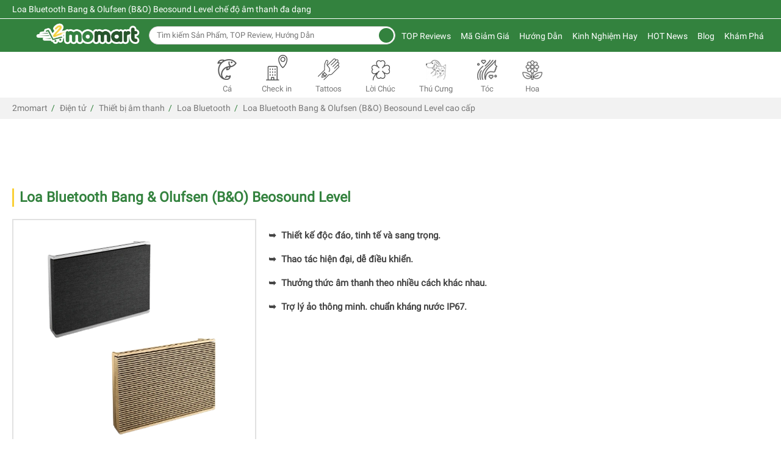

--- FILE ---
content_type: text/html; charset=UTF-8
request_url: https://2momart.vn/loa-bluetooth-bang-olufsen-beosound-level.html
body_size: 178962
content:
<!DOCTYPE html>
<html lang="vi-vn">
<head>
                                                                                                            <meta http-equiv="Content-Type" content="text/html; charset=utf-8" />
    <link rel="canonical" href="https://2momart.vn/loa-bluetooth-bang-olufsen-beosound-level.html" />
    
    <meta name="google-site-verification" content="UsupLp4eENxaY_BC_94lJO5KPdsFrenm1i08IJgRXDw" />
    <meta name="facebook-domain-verification" content="7qc5mf66cmf0bciybk97hekf9a59tm" />
    <title>
        Review Loa Bluetooth Bang & Olufsen (B&O) Beosound Level tốt nhất
    </title>
    <meta name="description" content="Loa Bluetooth Bang & Olufsen (B&O) Beosound Level thiết kế độc đáo sang trọng với âm thanh chuyển hướng 360 độ chắc chắn sẽ là sự lựa chọn hoàn hảo cho bạn." />
        <meta name="keywords" content="loa bluetooth bang & olufsen (b&o) beoplay beosound level, loa beoplay beosound level, loa b&o beoplay beosound level, loa bluetooth b&o beoplay beosound level, bang & olufsen beoplay beosound level" />
        <meta name="Author" content='2momart ~ So sánh giá trực tuyến thông minh, uy tín hàng đầu' />
    <meta name="copyright" content="2momart" />
    <meta property="og:type" content="website" />
       <meta property="og:title" content="Review Loa Bluetooth Bang & Olufsen (B&O) Beosound Level tốt nhất" />
    <meta name="twitter:title" content="Review Loa Bluetooth Bang & Olufsen (B&O) Beosound Level tốt nhất">
            <meta property="og:description" content="Loa Bluetooth Bang & Olufsen (B&O) Beosound Level thiết kế độc đáo sang trọng với âm thanh chuyển hướng 360 độ chắc chắn sẽ là sự lựa chọn hoàn hảo cho bạn." />
    <meta name="twitter:description" content="Loa Bluetooth Bang & Olufsen (B&O) Beosound Level thiết kế độc đáo sang trọng với âm thanh chuyển hướng 360 độ chắc chắn sẽ là sự lựa chọn hoàn hảo cho bạn.">
        <meta property="og:url" content="https://2momart.vn/loa-bluetooth-bang-olufsen-beosound-level.html" />
            <meta property="og:image" content="https://2momart.vn/upload/products/052021/lb-o-beosound-level.png" />
    <link rel="image_src" type="image/jpeg" href="https://2momart.vn/upload/products/052021/lb-o-beosound-level.png" />
   <meta name="twitter:image" content="https://2momart.vn/upload/products/052021/lb-o-beosound-level.png">
            <meta name="twitter:card" content="summary">
    <meta name="twitter:site" content="@2momart">
    
        <meta name="robots" content="index, follow" />
        <meta name="content-language" content="vi-vn">
    <meta property="og:locale" content="vi-vn">
    <meta name="viewport" content="width=device-width, initial-scale=1, maximum-scale=1">
     <!--<meta name="viewport" content="width=device-width, initial-scale=1">-->
    <link rel="shortcut icon" href="https://2momart.vn/upload/medium/favicon-2momart.png" type="image/x-icon" />
    <link href="https://2momart.vn/upload/medium/favicon-2momart.png" rel="apple-touch-icon" />
    <style>.owl-carousel{display:none;width:100%;-webkit-tap-highlight-color:transparent;position:relative;z-index:1;}.owl-carousel .owl-stage{position:relative;-ms-touch-action:pan-Y;touch-action:manipulation;-moz-backface-visibility:hidden;}.owl-carousel .owl-stage:after{content:".";display:block;clear:both;visibility:hidden;line-height:0;height:0;}.owl-carousel .owl-stage-outer{position:relative;overflow:hidden;-webkit-transform:translate3d(0px,0px,0px);}.owl-carousel .owl-wrapper,.owl-carousel .owl-item{-webkit-backface-visibility:hidden;-moz-backface-visibility:hidden;-ms-backface-visibility:hidden;-webkit-transform:translate3d(0,0,0);-moz-transform:translate3d(0,0,0);-ms-transform:translate3d(0,0,0);}.owl-carousel .owl-item{position:relative;min-height:1px;float:left;-webkit-backface-visibility:hidden;-webkit-tap-highlight-color:transparent;-webkit-touch-callout:none;}.owl-carousel .owl-item img{display:block;width:100%;}.owl-carousel .owl-nav.disabled,.owl-carousel .owl-dots.disabled{display:none;}.owl-carousel .owl-nav .owl-prev,.owl-carousel .owl-nav .owl-next,.owl-carousel .owl-dot{cursor:pointer;-webkit-user-select:none;-khtml-user-select:none;-moz-user-select:none;-ms-user-select:none;user-select:none;}.owl-carousel .owl-nav button.owl-prev,.owl-carousel .owl-nav button.owl-next,.owl-carousel button.owl-dot{background:none;color:inherit;border:none;padding:0 !important;font:inherit;}.owl-carousel.owl-loaded{display:block;}.owl-carousel.owl-loading{opacity:0;display:block;}.owl-carousel.owl-hidden{opacity:0;}.owl-carousel.owl-refresh .owl-item{visibility:hidden;}.owl-carousel.owl-drag .owl-item{-ms-touch-action:pan-y;touch-action:pan-y;-webkit-user-select:none;-moz-user-select:none;-ms-user-select:none;user-select:none;}.owl-carousel.owl-grab{cursor:move;cursor:grab;}.owl-carousel.owl-rtl{direction:rtl;}.owl-carousel.owl-rtl .owl-item{float:right;}.no-js .owl-carousel{display:block;}.owl-carousel .animated{animation-duration:1000ms;animation-fill-mode:both;}.owl-carousel .owl-animated-in{z-index:0;}.owl-carousel .owl-animated-out{z-index:1;}.owl-carousel .fadeOut{animation-name:fadeOut;}@keyframes fadeOut{0%{opacity:1;}100%{opacity:0;}}.owl-height{transition:height 500ms ease-in-out;}.owl-carousel .owl-item{}.owl-carousel .owl-item .owl-lazy{opacity:0;transition:opacity 400ms ease;}.owl-carousel .owl-item .owl-lazy[src^=""],.owl-carousel .owl-item .owl-lazy:not([src]){max-height:0;}.owl-carousel .owl-item img.owl-lazy{transform-style:preserve-3d;}.owl-carousel .owl-video-wrapper{position:relative;height:100%;background:#000;}.owl-carousel .owl-video-play-icon{position:absolute;height:80px;width:80px;left:50%;top:50%;margin-left:-40px;margin-top:-40px;cursor:pointer;z-index:1;-webkit-backface-visibility:hidden;transition:transform 100ms ease;}.owl-carousel .owl-video-play-icon:hover{-ms-transform:scale(1.3,1.3);transform:scale(1.3,1.3);}.owl-carousel .owl-video-playing .owl-video-tn,.owl-carousel .owl-video-playing .owl-video-play-icon{display:none;}.owl-carousel .owl-video-tn{opacity:0;height:100%;background-position:center center;background-repeat:no-repeat;background-size:contain;transition:opacity 400ms ease;}.owl-carousel .owl-video-frame{position:relative;z-index:1;height:100%;width:100%;}.owl-theme .owl-nav{margin-top:10px;text-align:center;-webkit-tap-highlight-color:transparent;}.owl-theme .owl-nav [class*='owl-']{color:#FFF;font-size:14px;margin:5px;padding:4px 7px;background:#D6D6D6;display:inline-block;cursor:pointer;border-radius:3px;}.owl-theme .owl-nav [class*='owl-']:hover{background:#869791;color:#FFF;text-decoration:none;}.owl-theme .owl-nav .disabled{opacity:0.5;cursor:default;}.owl-theme .owl-nav.disabled + .owl-dots{margin-top:10px;}.owl-theme .owl-dots{text-align:center;-webkit-tap-highlight-color:transparent;}.owl-theme .owl-dots .owl-dot{display:none;zoom:1;*display:inline;}.owl-theme .owl-dots .owl-dot span{width:10px;height:10px;margin:5px 7px;background:#D6D6D6;display:block;-webkit-backface-visibility:visible;transition:opacity 200ms ease;border-radius:30px;}.owl-theme .owl-dots .owl-dot.active span,.owl-theme .owl-dots .owl-dot:hover span{background:#869791;}.container{margin-right:auto;margin-left:auto;padding-left:20px;padding-right:20px;*zoom:1;}.container:before,.container:after{content:" ";display:table;line-height:0;}.container:before,.container:after{clear:both;}@media (min-width:1366px){.container{max-width:1300px;}}.container-fluid{margin-right:auto;margin-left:auto;padding-left:20px;padding-right:20px;*zoom:1;}.container-fluid:before,.container-fluid:after{content:" ";display:table;line-height:0;}.container-fluid:before,.container-fluid:after{clear:both;}.row{margin-left:-10px;margin-right:-10px;*zoom:1;}.row:before,.row:after{content:" ";display:table;line-height:0;}.row:before,.row:after{clear:both;}.col-super-xs-1,.col-xs-1,.col-sm-new-1,.col-sm-1,.col-md-1,.col-lg-1,.col-xl-1,.col-super-xs-2,.col-xs-2,.col-sm-new-2,.col-sm-2,.col-md-2,.col-lg-2,.col-xl-2,.col-super-xs-3,.col-xs-3,.col-sm-new-3,.col-sm-3,.col-md-3,.col-lg-3,.col-xl-3,.col-super-xs-4,.col-xs-4,.col-sm-new-4,.col-sm-4,.col-md-4,.col-lg-4,.col-xl-4,.col-super-xs-5,.col-xs-5,.col-sm-new-5,.col-sm-5,.col-md-5,.col-lg-5,.col-xl-5,.col-super-xs-6,.col-xs-6,.col-sm-new-6,.col-sm-6,.col-md-6,.col-lg-6,.col-xl-6,.col-super-xs-7,.col-xs-7,.col-sm-new-7,.col-sm-7,.col-md-7,.col-lg-7,.col-xl-7,.col-super-xs-8,.col-xs-8,.col-sm-new-8,.col-sm-8,.col-md-8,.col-lg-8,.col-xl-8,.col-super-xs-9,.col-xs-9,.col-sm-new-9,.col-sm-9,.col-md-9,.col-lg-9,.col-xl-9,.col-super-xs-10,.col-xs-10,.col-sm-new-10,.col-sm-10,.col-md-10,.col-lg-10,.col-xl-10,.col-super-xs-11,.col-xs-11,.col-sm-new-11,.col-sm-11,.col-md-11,.col-lg-11,.col-xl-11,.col-super-xs-12,.col-xs-12,.col-sm-new-12,.col-sm-12,.col-md-12,.col-lg-12,.col-xl-12{position:relative;min-height:1px;padding-left:10px;padding-right:10px;}.col-super-xs-1,.col-super-xs-2,.col-super-xs-3,.col-super-xs-4,.col-super-xs-5,.col-super-xs-6,.col-super-xs-7,.col-super-xs-8,.col-super-xs-9,.col-super-xs-10,.col-super-xs-11,.col-super-xs-12{float:left;}.col-super-xs-1{width:8.3333333333%;}.col-super-xs-2{width:16.6666666667%;}.col-super-xs-3{width:25%;}.col-super-xs-4{width:33.3333333333%;}.col-super-xs-5{width:41.6666666667%;}.col-super-xs-6{width:50%;}.col-super-xs-7{width:58.3333333333%;}.col-super-xs-8{width:66.6666666667%;}.col-super-xs-9{width:75%;}.col-super-xs-10{width:83.3333333333%;}.col-super-xs-11{width:91.6666666667%;}.col-super-xs-12{width:100%;}.col-super-xs-pull-0{right:auto;}.col-super-xs-pull-1{right:8.3333333333%;}.col-super-xs-pull-2{right:16.6666666667%;}.col-super-xs-pull-3{right:25%;}.col-super-xs-pull-4{right:33.3333333333%;}.col-super-xs-pull-5{right:41.6666666667%;}.col-super-xs-pull-6{right:50%;}.col-super-xs-pull-7{right:58.3333333333%;}.col-super-xs-pull-8{right:66.6666666667%;}.col-super-xs-pull-9{right:75%;}.col-super-xs-pull-10{right:83.3333333333%;}.col-super-xs-pull-11{right:91.6666666667%;}.col-super-xs-pull-12{right:100%;}.col-super-xs-push-0{left:auto;}.col-super-xs-push-1{left:8.3333333333%;}.col-super-xs-push-2{left:16.6666666667%;}.col-super-xs-push-3{left:25%;}.col-super-xs-push-4{left:33.3333333333%;}.col-super-xs-push-5{left:41.6666666667%;}.col-super-xs-push-6{left:50%;}.col-super-xs-push-7{left:58.3333333333%;}.col-super-xs-push-8{left:66.6666666667%;}.col-super-xs-push-9{left:75%;}.col-super-xs-push-10{left:83.3333333333%;}.col-super-xs-push-11{left:91.6666666667%;}.col-super-xs-push-12{left:100%;}.col-super-xs-offset-0{margin-left:0%;}.col-super-xs-offset-1{margin-left:8.3333333333%;}.col-super-xs-offset-2{margin-left:16.6666666667%;}.col-super-xs-offset-3{margin-left:25%;}.col-super-xs-offset-4{margin-left:33.3333333333%;}.col-super-xs-offset-5{margin-left:41.6666666667%;}.col-super-xs-offset-6{margin-left:50%;}.col-super-xs-offset-7{margin-left:58.3333333333%;}.col-super-xs-offset-8{margin-left:66.6666666667%;}.col-super-xs-offset-9{margin-left:75%;}.col-super-xs-offset-10{margin-left:83.3333333333%;}.col-super-xs-offset-11{margin-left:91.6666666667%;}.col-super-xs-offset-12{margin-left:100%;}@media (min-width:360px){.col-xs-1,.col-xs-2,.col-xs-3,.col-xs-4,.col-xs-5,.col-xs-6,.col-xs-7,.col-xs-8,.col-xs-9,.col-xs-10,.col-xs-11,.col-xs-12{float:left;}.col-xs-1{width:8.3333333333%;}.col-xs-2{width:16.6666666667%;}.col-xs-3{width:25%;}.col-xs-4{width:33.3333333333%;}.col-xs-5{width:41.6666666667%;}.col-xs-6{width:50%;}.col-xs-7{width:58.3333333333%;}.col-xs-8{width:66.6666666667%;}.col-xs-9{width:75%;}.col-xs-10{width:83.3333333333%;}.col-xs-11{width:91.6666666667%;}.col-xs-12{width:100%;}.col-xs-pull-0{right:auto;}.col-xs-pull-1{right:8.3333333333%;}.col-xs-pull-2{right:16.6666666667%;}.col-xs-pull-3{right:25%;}.col-xs-pull-4{right:33.3333333333%;}.col-xs-pull-5{right:41.6666666667%;}.col-xs-pull-6{right:50%;}.col-xs-pull-7{right:58.3333333333%;}.col-xs-pull-8{right:66.6666666667%;}.col-xs-pull-9{right:75%;}.col-xs-pull-10{right:83.3333333333%;}.col-xs-pull-11{right:91.6666666667%;}.col-xs-pull-12{right:100%;}.col-xs-push-0{left:auto;}.col-xs-push-1{left:8.3333333333%;}.col-xs-push-2{left:16.6666666667%;}.col-xs-push-3{left:25%;}.col-xs-push-4{left:33.3333333333%;}.col-xs-push-5{left:41.6666666667%;}.col-xs-push-6{left:50%;}.col-xs-push-7{left:58.3333333333%;}.col-xs-push-8{left:66.6666666667%;}.col-xs-push-9{left:75%;}.col-xs-push-10{left:83.3333333333%;}.col-xs-push-11{left:91.6666666667%;}.col-xs-push-12{left:100%;}.col-xs-offset-0{margin-left:0%;}.col-xs-offset-1{margin-left:8.3333333333%;}.col-xs-offset-2{margin-left:16.6666666667%;}.col-xs-offset-3{margin-left:25%;}.col-xs-offset-4{margin-left:33.3333333333%;}.col-xs-offset-5{margin-left:41.6666666667%;}.col-xs-offset-6{margin-left:50%;}.col-xs-offset-7{margin-left:58.3333333333%;}.col-xs-offset-8{margin-left:66.6666666667%;}.col-xs-offset-9{margin-left:75%;}.col-xs-offset-10{margin-left:83.3333333333%;}.col-xs-offset-11{margin-left:91.6666666667%;}.col-xs-offset-12{margin-left:100%;}}@media (min-width:640px){.col-sm-new-1,.col-sm-new-2,.col-sm-new-3,.col-sm-new-4,.col-sm-new-5,.col-sm-new-6,.col-sm-new-7,.col-sm-new-8,.col-sm-new-9,.col-sm-new-10,.col-sm-new-11,.col-sm-new-12{float:left;}.col-sm-new-1{width:8.3333333333%;}.col-sm-new-2{width:16.6666666667%;}.col-sm-new-3{width:25%;}.col-sm-new-4{width:33.3333333333%;}.col-sm-new-5{width:41.6666666667%;}.col-sm-new-6{width:50%;}.col-sm-new-7{width:58.3333333333%;}.col-sm-new-8{width:66.6666666667%;}.col-sm-new-9{width:75%;}.col-sm-new-10{width:83.3333333333%;}.col-sm-new-11{width:91.6666666667%;}.col-sm-new-12{width:100%;}.col-sm-new-pull-0{right:auto;}.col-sm-new-pull-1{right:8.3333333333%;}.col-sm-new-pull-2{right:16.6666666667%;}.col-sm-new-pull-3{right:25%;}.col-sm-new-pull-4{right:33.3333333333%;}.col-sm-new-pull-5{right:41.6666666667%;}.col-sm-new-pull-6{right:50%;}.col-sm-new-pull-7{right:58.3333333333%;}.col-sm-new-pull-8{right:66.6666666667%;}.col-sm-new-pull-9{right:75%;}.col-sm-new-pull-10{right:83.3333333333%;}.col-sm-new-pull-11{right:91.6666666667%;}.col-sm-new-pull-12{right:100%;}.col-sm-new-push-0{left:auto;}.col-sm-new-push-1{left:8.3333333333%;}.col-sm-new-push-2{left:16.6666666667%;}.col-sm-new-push-3{left:25%;}.col-sm-new-push-4{left:33.3333333333%;}.col-sm-new-push-5{left:41.6666666667%;}.col-sm-new-push-6{left:50%;}.col-sm-new-push-7{left:58.3333333333%;}.col-sm-new-push-8{left:66.6666666667%;}.col-sm-new-push-9{left:75%;}.col-sm-new-push-10{left:83.3333333333%;}.col-sm-new-push-11{left:91.6666666667%;}.col-sm-new-push-12{left:100%;}.col-sm-new-offset-0{margin-left:0%;}.col-sm-new-offset-1{margin-left:8.3333333333%;}.col-sm-new-offset-2{margin-left:16.6666666667%;}.col-sm-new-offset-3{margin-left:25%;}.col-sm-new-offset-4{margin-left:33.3333333333%;}.col-sm-new-offset-5{margin-left:41.6666666667%;}.col-sm-new-offset-6{margin-left:50%;}.col-sm-new-offset-7{margin-left:58.3333333333%;}.col-sm-new-offset-8{margin-left:66.6666666667%;}.col-sm-new-offset-9{margin-left:75%;}.col-sm-new-offset-10{margin-left:83.3333333333%;}.col-sm-new-offset-11{margin-left:91.6666666667%;}.col-sm-new-offset-12{margin-left:100%;}}@media (min-width:768px){.col-sm-1,.col-sm-2,.col-sm-3,.col-sm-4,.col-sm-5,.col-sm-6,.col-sm-7,.col-sm-8,.col-sm-9,.col-sm-10,.col-sm-11,.col-sm-12{float:left;}.col-sm-1{width:8.3333333333%;}.col-sm-2{width:16.6666666667%;}.col-sm-3{width:25%;}.col-sm-4{width:33.3333333333%;}.col-sm-5{width:41.6666666667%;}.col-sm-6{width:50%;}.col-sm-7{width:58.3333333333%;}.col-sm-8{width:66.6666666667%;}.col-sm-9{width:75%;}.col-sm-10{width:83.3333333333%;}.col-sm-11{width:91.6666666667%;}.col-sm-12{width:100%;}.col-sm-pull-0{right:auto;}.col-sm-pull-1{right:8.3333333333%;}.col-sm-pull-2{right:16.6666666667%;}.col-sm-pull-3{right:25%;}.col-sm-pull-4{right:33.3333333333%;}.col-sm-pull-5{right:41.6666666667%;}.col-sm-pull-6{right:50%;}.col-sm-pull-7{right:58.3333333333%;}.col-sm-pull-8{right:66.6666666667%;}.col-sm-pull-9{right:75%;}.col-sm-pull-10{right:83.3333333333%;}.col-sm-pull-11{right:91.6666666667%;}.col-sm-pull-12{right:100%;}.col-sm-push-0{left:auto;}.col-sm-push-1{left:8.3333333333%;}.col-sm-push-2{left:16.6666666667%;}.col-sm-push-3{left:25%;}.col-sm-push-4{left:33.3333333333%;}.col-sm-push-5{left:41.6666666667%;}.col-sm-push-6{left:50%;}.col-sm-push-7{left:58.3333333333%;}.col-sm-push-8{left:66.6666666667%;}.col-sm-push-9{left:75%;}.col-sm-push-10{left:83.3333333333%;}.col-sm-push-11{left:91.6666666667%;}.col-sm-push-12{left:100%;}.col-sm-offset-0{margin-left:0%;}.col-sm-offset-1{margin-left:8.3333333333%;}.col-sm-offset-2{margin-left:16.6666666667%;}.col-sm-offset-3{margin-left:25%;}.col-sm-offset-4{margin-left:33.3333333333%;}.col-sm-offset-5{margin-left:41.6666666667%;}.col-sm-offset-6{margin-left:50%;}.col-sm-offset-7{margin-left:58.3333333333%;}.col-sm-offset-8{margin-left:66.6666666667%;}.col-sm-offset-9{margin-left:75%;}.col-sm-offset-10{margin-left:83.3333333333%;}.col-sm-offset-11{margin-left:91.6666666667%;}.col-sm-offset-12{margin-left:100%;}}@media (min-width:1024px){.col-md-1,.col-md-2,.col-md-3,.col-md-4,.col-md-5,.col-md-6,.col-md-7,.col-md-8,.col-md-9,.col-md-10,.col-md-11,.col-md-12{float:left;}.col-md-1{width:8.3333333333%;}.col-md-2{width:16.6666666667%;}.col-md-3{width:25%;}.col-md-4{width:33.3333333333%;}.col-md-5{width:41.6666666667%;}.col-md-6{width:50%;}.col-md-7{width:58.3333333333%;}.col-md-8{width:66.6666666667%;}.col-md-9{width:75%;}.col-md-10{width:83.3333333333%;}.col-md-11{width:91.6666666667%;}.col-md-12{width:100%;}.col-md-pull-0{right:auto;}.col-md-pull-1{right:8.3333333333%;}.col-md-pull-2{right:16.6666666667%;}.col-md-pull-3{right:25%;}.col-md-pull-4{right:33.3333333333%;}.col-md-pull-5{right:41.6666666667%;}.col-md-pull-6{right:50%;}.col-md-pull-7{right:58.3333333333%;}.col-md-pull-8{right:66.6666666667%;}.col-md-pull-9{right:75%;}.col-md-pull-10{right:83.3333333333%;}.col-md-pull-11{right:91.6666666667%;}.col-md-pull-12{right:100%;}.col-md-push-0{left:auto;}.col-md-push-1{left:8.3333333333%;}.col-md-push-2{left:16.6666666667%;}.col-md-push-3{left:25%;}.col-md-push-4{left:33.3333333333%;}.col-md-push-5{left:41.6666666667%;}.col-md-push-6{left:50%;}.col-md-push-7{left:58.3333333333%;}.col-md-push-8{left:66.6666666667%;}.col-md-push-9{left:75%;}.col-md-push-10{left:83.3333333333%;}.col-md-push-11{left:91.6666666667%;}.col-md-push-12{left:100%;}.col-md-offset-0{margin-left:0%;}.col-md-offset-1{margin-left:8.3333333333%;}.col-md-offset-2{margin-left:16.6666666667%;}.col-md-offset-3{margin-left:25%;}.col-md-offset-4{margin-left:33.3333333333%;}.col-md-offset-5{margin-left:41.6666666667%;}.col-md-offset-6{margin-left:50%;}.col-md-offset-7{margin-left:58.3333333333%;}.col-md-offset-8{margin-left:66.6666666667%;}.col-md-offset-9{margin-left:75%;}.col-md-offset-10{margin-left:83.3333333333%;}.col-md-offset-11{margin-left:91.6666666667%;}.col-md-offset-12{margin-left:100%;}}@media (min-width:1280px){.col-lg-1,.col-lg-2,.col-lg-3,.col-lg-4,.col-lg-5,.col-lg-6,.col-lg-7,.col-lg-8,.col-lg-9,.col-lg-10,.col-lg-11,.col-lg-12{float:left;}.col-lg-1{width:8.3333333333%;}.col-lg-2{width:16.6666666667%;}.col-lg-3{width:25%;}.col-lg-4{width:33.3333333333%;}.col-lg-5{width:41.6666666667%;}.col-lg-6{width:50%;}.col-lg-7{width:58.3333333333%;}.col-lg-8{width:66.6666666667%;}.col-lg-9{width:75%;}.col-lg-10{width:83.3333333333%;}.col-lg-11{width:91.6666666667%;}.col-lg-12{width:100%;}.col-lg-pull-0{right:auto;}.col-lg-pull-1{right:8.3333333333%;}.col-lg-pull-2{right:16.6666666667%;}.col-lg-pull-3{right:25%;}.col-lg-pull-4{right:33.3333333333%;}.col-lg-pull-5{right:41.6666666667%;}.col-lg-pull-6{right:50%;}.col-lg-pull-7{right:58.3333333333%;}.col-lg-pull-8{right:66.6666666667%;}.col-lg-pull-9{right:75%;}.col-lg-pull-10{right:83.3333333333%;}.col-lg-pull-11{right:91.6666666667%;}.col-lg-pull-12{right:100%;}.col-lg-push-0{left:auto;}.col-lg-push-1{left:8.3333333333%;}.col-lg-push-2{left:16.6666666667%;}.col-lg-push-3{left:25%;}.col-lg-push-4{left:33.3333333333%;}.col-lg-push-5{left:41.6666666667%;}.col-lg-push-6{left:50%;}.col-lg-push-7{left:58.3333333333%;}.col-lg-push-8{left:66.6666666667%;}.col-lg-push-9{left:75%;}.col-lg-push-10{left:83.3333333333%;}.col-lg-push-11{left:91.6666666667%;}.col-lg-push-12{left:100%;}.col-lg-offset-0{margin-left:0%;}.col-lg-offset-1{margin-left:8.3333333333%;}.col-lg-offset-2{margin-left:16.6666666667%;}.col-lg-offset-3{margin-left:25%;}.col-lg-offset-4{margin-left:33.3333333333%;}.col-lg-offset-5{margin-left:41.6666666667%;}.col-lg-offset-6{margin-left:50%;}.col-lg-offset-7{margin-left:58.3333333333%;}.col-lg-offset-8{margin-left:66.6666666667%;}.col-lg-offset-9{margin-left:75%;}.col-lg-offset-10{margin-left:83.3333333333%;}.col-lg-offset-11{margin-left:91.6666666667%;}.col-lg-offset-12{margin-left:100%;}}@media (min-width:1920px){.col-xl-1,.col-xl-2,.col-xl-3,.col-xl-4,.col-xl-5,.col-xl-6,.col-xl-7,.col-xl-8,.col-xl-9,.col-xl-10,.col-xl-11,.col-xl-12{float:left;}.col-xl-1{width:8.3333333333%;}.col-xl-2{width:16.6666666667%;}.col-xl-3{width:25%;}.col-xl-4{width:33.3333333333%;}.col-xl-5{width:41.6666666667%;}.col-xl-6{width:50%;}.col-xl-7{width:58.3333333333%;}.col-xl-8{width:66.6666666667%;}.col-xl-9{width:75%;}.col-xl-10{width:83.3333333333%;}.col-xl-11{width:91.6666666667%;}.col-xl-12{width:100%;}.col-xl-pull-0{right:auto;}.col-xl-pull-1{right:8.3333333333%;}.col-xl-pull-2{right:16.6666666667%;}.col-xl-pull-3{right:25%;}.col-xl-pull-4{right:33.3333333333%;}.col-xl-pull-5{right:41.6666666667%;}.col-xl-pull-6{right:50%;}.col-xl-pull-7{right:58.3333333333%;}.col-xl-pull-8{right:66.6666666667%;}.col-xl-pull-9{right:75%;}.col-xl-pull-10{right:83.3333333333%;}.col-xl-pull-11{right:91.6666666667%;}.col-xl-pull-12{right:100%;}.col-xl-push-0{left:auto;}.col-xl-push-1{left:8.3333333333%;}.col-xl-push-2{left:16.6666666667%;}.col-xl-push-3{left:25%;}.col-xl-push-4{left:33.3333333333%;}.col-xl-push-5{left:41.6666666667%;}.col-xl-push-6{left:50%;}.col-xl-push-7{left:58.3333333333%;}.col-xl-push-8{left:66.6666666667%;}.col-xl-push-9{left:75%;}.col-xl-push-10{left:83.3333333333%;}.col-xl-push-11{left:91.6666666667%;}.col-xl-push-12{left:100%;}.col-xl-offset-0{margin-left:0%;}.col-xl-offset-1{margin-left:8.3333333333%;}.col-xl-offset-2{margin-left:16.6666666667%;}.col-xl-offset-3{margin-left:25%;}.col-xl-offset-4{margin-left:33.3333333333%;}.col-xl-offset-5{margin-left:41.6666666667%;}.col-xl-offset-6{margin-left:50%;}.col-xl-offset-7{margin-left:58.3333333333%;}.col-xl-offset-8{margin-left:66.6666666667%;}.col-xl-offset-9{margin-left:75%;}.col-xl-offset-10{margin-left:83.3333333333%;}.col-xl-offset-11{margin-left:91.6666666667%;}.col-xl-offset-12{margin-left:100%;}}.ui-helper-hidden{display:none;}.ui-helper-hidden-accessible{border:0;clip:rect(0 0 0 0);height:1px;margin:-1px;overflow:hidden;padding:0;position:absolute;width:1px;}.ui-helper-reset{margin:0;padding:0;border:0;outline:0;line-height:1.3;text-decoration:none;font-size:100%;list-style:none;}.ui-helper-clearfix:before,.ui-helper-clearfix:after{content:"";display:table;border-collapse:collapse;}.ui-helper-clearfix:after{clear:both;}.ui-helper-clearfix{min-height:0;}.ui-helper-zfix{width:100%;height:100%;top:0;left:0;position:absolute;opacity:0;filter:Alpha(Opacity=0);}.ui-front{z-index:100;}.ui-state-disabled{cursor:default !important;}.ui-icon{display:block;text-indent:-99999px;overflow:hidden;background-repeat:no-repeat;}.ui-widget-overlay{position:fixed;top:0;left:0;width:100%;height:100%;}.ui-accordion .ui-accordion-header{display:block;cursor:pointer;position:relative;margin:2px 0 0 0;padding:.5em .5em .5em .7em;min-height:0;font-size:100%;}.ui-accordion .ui-accordion-icons{padding-left:2.2em;}.ui-accordion .ui-accordion-icons .ui-accordion-icons{padding-left:2.2em;}.ui-accordion .ui-accordion-header .ui-accordion-header-icon{position:absolute;left:.5em;top:50%;margin-top:-8px;}.ui-accordion .ui-accordion-content{padding:1em 2.2em;border-top:0;overflow:auto;}.ui-autocomplete{position:absolute;top:0;left:0;cursor:default;}.ui-button{display:inline-block;position:relative;padding:0;line-height:normal;margin-right:.1em;cursor:pointer;vertical-align:middle;text-align:center;overflow:visible;}.ui-button,.ui-button:link,.ui-button:visited,.ui-button:hover,.ui-button:active{text-decoration:none;}.ui-button-icon-only{width:2.2em;}button.ui-button-icon-only{width:2.4em;}.ui-button-icons-only{width:3.4em;}button.ui-button-icons-only{width:3.7em;}.ui-button .ui-button-text{display:block;line-height:normal;}.ui-button-text-only .ui-button-text{padding:.4em 1em;}.ui-button-icon-only .ui-button-text,.ui-button-icons-only .ui-button-text{padding:.4em;text-indent:-9999999px;}.ui-button-text-icon-primary .ui-button-text,.ui-button-text-icons .ui-button-text{padding:.4em 1em .4em 2.1em;}.ui-button-text-icon-secondary .ui-button-text,.ui-button-text-icons .ui-button-text{padding:.4em 2.1em .4em 1em;}.ui-button-text-icons .ui-button-text{padding-left:2.1em;padding-right:2.1em;}input.ui-button{padding:.4em 1em;}.ui-button-icon-only .ui-icon,.ui-button-text-icon-primary .ui-icon,.ui-button-text-icon-secondary .ui-icon,.ui-button-text-icons .ui-icon,.ui-button-icons-only .ui-icon{position:absolute;top:50%;margin-top:-8px;}.ui-button-icon-only .ui-icon{left:50%;margin-left:-8px;}.ui-button-text-icon-primary .ui-button-icon-primary,.ui-button-text-icons .ui-button-icon-primary,.ui-button-icons-only .ui-button-icon-primary{left:.5em;}.ui-button-text-icon-secondary .ui-button-icon-secondary,.ui-button-text-icons .ui-button-icon-secondary,.ui-button-icons-only .ui-button-icon-secondary{right:.5em;}.ui-buttonset{margin-right:7px;}.ui-buttonset .ui-button{margin-left:0;margin-right:-.3em;}input.ui-button::-moz-focus-inner,button.ui-button::-moz-focus-inner{border:0;padding:0;}.ui-datepicker{width:17em;padding:.2em .2em 0;display:none;}.ui-datepicker .ui-datepicker-header{position:relative;padding:.2em 0;}.ui-datepicker .ui-datepicker-prev,.ui-datepicker .ui-datepicker-next{position:absolute;top:2px;width:1.8em;height:1.8em;}.ui-datepicker .ui-datepicker-prev-hover,.ui-datepicker .ui-datepicker-next-hover{top:1px;}.ui-datepicker .ui-datepicker-prev{left:2px;}.ui-datepicker .ui-datepicker-next{right:2px;}.ui-datepicker .ui-datepicker-prev-hover{left:1px;}.ui-datepicker .ui-datepicker-next-hover{right:1px;}.ui-datepicker .ui-datepicker-prev span,.ui-datepicker .ui-datepicker-next span{display:block;position:absolute;left:50%;margin-left:-8px;top:50%;margin-top:-8px;}.ui-datepicker .ui-datepicker-title{margin:0 2.3em;line-height:1.8em;text-align:center;}.ui-datepicker .ui-datepicker-title select{font-size:1em;margin:1px 0;}.ui-datepicker select.ui-datepicker-month,.ui-datepicker select.ui-datepicker-year{width:45%;}.ui-datepicker table{width:100%;font-size:.9em;border-collapse:collapse;margin:0 0 .4em;}.ui-datepicker th{padding:.7em .3em;text-align:center;font-weight:bold;border:0;}.ui-datepicker td{border:0;padding:1px;}.ui-datepicker td span,.ui-datepicker td a{display:block;padding:.2em;text-align:right;text-decoration:none;}.ui-datepicker .ui-datepicker-buttonpane{background-image:none;margin:.7em 0 0 0;padding:0 .2em;border-left:0;border-right:0;border-bottom:0;}.ui-datepicker .ui-datepicker-buttonpane button{float:right;margin:.5em .2em .4em;cursor:pointer;padding:.2em .6em .3em .6em;width:auto;overflow:visible;}.ui-datepicker .ui-datepicker-buttonpane button.ui-datepicker-current{float:left;}.ui-datepicker.ui-datepicker-multi{width:auto;}.ui-datepicker-multi .ui-datepicker-group{float:left;}.ui-datepicker-multi .ui-datepicker-group table{width:95%;margin:0 auto .4em;}.ui-datepicker-multi-2 .ui-datepicker-group{width:50%;}.ui-datepicker-multi-3 .ui-datepicker-group{width:33.3%;}.ui-datepicker-multi-4 .ui-datepicker-group{width:25%;}.ui-datepicker-multi .ui-datepicker-group-last .ui-datepicker-header,.ui-datepicker-multi .ui-datepicker-group-middle .ui-datepicker-header{border-left-width:0;}.ui-datepicker-multi .ui-datepicker-buttonpane{clear:left;}.ui-datepicker-row-break{clear:both;width:100%;font-size:0;}.ui-datepicker-rtl{direction:rtl;}.ui-datepicker-rtl .ui-datepicker-prev{right:2px;left:auto;}.ui-datepicker-rtl .ui-datepicker-next{left:2px;right:auto;}.ui-datepicker-rtl .ui-datepicker-prev:hover{right:1px;left:auto;}.ui-datepicker-rtl .ui-datepicker-next:hover{left:1px;right:auto;}.ui-datepicker-rtl .ui-datepicker-buttonpane{clear:right;}.ui-datepicker-rtl .ui-datepicker-buttonpane button{float:left;}.ui-datepicker-rtl .ui-datepicker-buttonpane button.ui-datepicker-current,.ui-datepicker-rtl .ui-datepicker-group{float:right;}.ui-datepicker-rtl .ui-datepicker-group-last .ui-datepicker-header,.ui-datepicker-rtl .ui-datepicker-group-middle .ui-datepicker-header{border-right-width:0;border-left-width:1px;}.ui-dialog{overflow:hidden;position:absolute;top:0;left:0;padding:.2em;outline:0;}.ui-dialog .ui-dialog-titlebar{padding:.4em 1em;position:relative;}.ui-dialog .ui-dialog-title{float:left;margin:.1em 0;white-space:nowrap;width:90%;overflow:hidden;text-overflow:ellipsis;}.ui-dialog .ui-dialog-titlebar-close{position:absolute;right:.3em;top:50%;width:20px;margin:-10px 0 0 0;padding:1px;height:20px;}.ui-dialog .ui-dialog-content{position:relative;border:0;padding:.5em 1em;background:none;overflow:auto;}.ui-dialog .ui-dialog-buttonpane{text-align:left;border-width:1px 0 0 0;background-image:none;margin-top:.5em;padding:.3em 1em .5em .4em;}.ui-dialog .ui-dialog-buttonpane .ui-dialog-buttonset{float:right;}.ui-dialog .ui-dialog-buttonpane button{margin:.5em .4em .5em 0;cursor:pointer;}.ui-dialog .ui-resizable-se{width:12px;height:12px;right:-5px;bottom:-5px;background-position:16px 16px;}.ui-draggable .ui-dialog-titlebar{cursor:move;}.ui-draggable-handle{-ms-touch-action:none;touch-action:none;}.ui-menu{list-style:none;padding:0;margin:0;display:block;outline:none;}.ui-menu .ui-menu{position:absolute;}.ui-menu .ui-menu-item{position:relative;margin:0;padding:3px 1em 3px .4em;cursor:pointer;min-height:0;}.ui-menu .ui-menu-divider{margin:5px 0;height:0;font-size:0;line-height:0;border-width:1px 0 0 0;}.ui-menu .ui-state-focus,.ui-menu .ui-state-active{margin:-1px;}.ui-menu-icons{position:relative;}.ui-menu-icons .ui-menu-item{padding-left:2em;}.ui-menu .ui-icon{position:absolute;top:0;bottom:0;left:.2em;margin:auto 0;}.ui-menu .ui-menu-icon{left:auto;right:0;}.ui-progressbar{height:2em;text-align:left;overflow:hidden;}.ui-progressbar .ui-progressbar-value{margin:-1px;height:100%;}.ui-progressbar .ui-progressbar-overlay{height:100%;filter:alpha(opacity=25);opacity:0.25;}.ui-progressbar-indeterminate .ui-progressbar-value{background-image:none;}.ui-resizable{position:relative;}.ui-resizable-handle{position:absolute;font-size:0.1px;display:block;-ms-touch-action:none;touch-action:none;}.ui-resizable-disabled .ui-resizable-handle,.ui-resizable-autohide .ui-resizable-handle{display:none;}.ui-resizable-n{cursor:n-resize;height:7px;width:100%;top:-5px;left:0;}.ui-resizable-s{cursor:s-resize;height:7px;width:100%;bottom:-5px;left:0;}.ui-resizable-e{cursor:e-resize;width:7px;right:-5px;top:0;height:100%;}.ui-resizable-w{cursor:w-resize;width:7px;left:-5px;top:0;height:100%;}.ui-resizable-se{cursor:se-resize;width:12px;height:12px;right:1px;bottom:1px;}.ui-resizable-sw{cursor:sw-resize;width:9px;height:9px;left:-5px;bottom:-5px;}.ui-resizable-nw{cursor:nw-resize;width:9px;height:9px;left:-5px;top:-5px;}.ui-resizable-ne{cursor:ne-resize;width:9px;height:9px;right:-5px;top:-5px;}.ui-selectable{-ms-touch-action:none;touch-action:none;}.ui-selectable-helper{position:absolute;z-index:100;border:1px dotted black;}.ui-selectmenu-menu{padding:0;margin:0;position:absolute;top:0;left:0;display:none;}.ui-selectmenu-menu .ui-menu{overflow:auto;overflow-x:hidden;padding-bottom:1px;}.ui-selectmenu-menu .ui-menu .ui-selectmenu-optgroup{font-size:1em;font-weight:bold;line-height:1.5;padding:2px 0.4em;margin:0.5em 0 0 0;height:auto;border:0;}.ui-selectmenu-open{display:block;}.ui-selectmenu-button{display:inline-block;overflow:hidden;position:relative;text-decoration:none;cursor:pointer;}.ui-selectmenu-button span.ui-icon{right:0.5em;left:auto;margin-top:-8px;position:absolute;top:50%;}.ui-selectmenu-button span.ui-selectmenu-text{text-align:left;padding:0.4em 2.1em 0.4em 1em;display:block;line-height:1.4;overflow:hidden;text-overflow:ellipsis;white-space:nowrap;}.ui-slider{position:relative;text-align:left;}.ui-slider .ui-slider-handle{position:absolute;z-index:2;width:1.2em;height:1.2em;cursor:default;-ms-touch-action:none;touch-action:none;}.ui-slider .ui-slider-range{position:absolute;z-index:1;font-size:.7em;display:block;border:0;background-position:0 0;}.ui-slider.ui-state-disabled .ui-slider-handle,.ui-slider.ui-state-disabled .ui-slider-range{filter:inherit;}.ui-slider-horizontal{height:.8em;}.ui-slider-horizontal .ui-slider-handle{top:-.3em;margin-left:-.6em;}.ui-slider-horizontal .ui-slider-range{top:0;height:100%;}.ui-slider-horizontal .ui-slider-range-min{left:0;}.ui-slider-horizontal .ui-slider-range-max{right:0;}.ui-slider-vertical{width:.8em;height:100px;}.ui-slider-vertical .ui-slider-handle{left:-.3em;margin-left:0;margin-bottom:-.6em;}.ui-slider-vertical .ui-slider-range{left:0;width:100%;}.ui-slider-vertical .ui-slider-range-min{bottom:0;}.ui-slider-vertical .ui-slider-range-max{top:0;}.ui-sortable-handle{-ms-touch-action:none;touch-action:none;}.ui-spinner{position:relative;display:inline-block;overflow:hidden;padding:0;vertical-align:middle;}.ui-spinner-input{border:none;background:none;color:inherit;padding:0;margin:.2em 0;vertical-align:middle;margin-left:.4em;margin-right:22px;}.ui-spinner-button{width:16px;height:50%;font-size:.5em;padding:0;margin:0;text-align:center;position:absolute;cursor:default;display:block;overflow:hidden;right:0;}.ui-spinner a.ui-spinner-button{border-top:none;border-bottom:none;border-right:none;}.ui-spinner .ui-icon{position:absolute;margin-top:-8px;top:50%;left:0;}.ui-spinner-up{top:0;}.ui-spinner-down{bottom:0;}.ui-spinner .ui-icon-triangle-1-s{background-position:-65px -16px;}.ui-tabs{position:relative;padding:.2em;}.ui-tabs .ui-tabs-nav{margin:0;padding:.2em .2em 0;}.ui-tabs .ui-tabs-nav li{list-style:none;float:left;position:relative;top:0;margin:1px .2em 0 0;border-bottom-width:0;padding:0;white-space:nowrap;}.ui-tabs .ui-tabs-nav .ui-tabs-anchor{float:left;padding:.5em 1em;text-decoration:none;}.ui-tabs .ui-tabs-nav li.ui-tabs-active{margin-bottom:-1px;padding-bottom:1px;}.ui-tabs .ui-tabs-nav li.ui-tabs-active .ui-tabs-anchor,.ui-tabs .ui-tabs-nav li.ui-state-disabled .ui-tabs-anchor,.ui-tabs .ui-tabs-nav li.ui-tabs-loading .ui-tabs-anchor{cursor:text;}.ui-tabs-collapsible .ui-tabs-nav li.ui-tabs-active .ui-tabs-anchor{cursor:pointer;}.ui-tabs .ui-tabs-panel{display:block;border-width:0;padding:1em 1.4em;background:none;}.ui-tooltip{padding:8px;position:absolute;z-index:9999;max-width:300px;-webkit-box-shadow:0 0 5px #aaa;box-shadow:0 0 5px #aaa;}body .ui-tooltip{border-width:2px;}.ui-widget{font-family:Gill Sans,Arial,sans-serif;font-size:1.2em;}.ui-widget .ui-widget{font-size:1em;}.ui-widget input,.ui-widget select,.ui-widget textarea,.ui-widget button{font-family:Gill Sans,Arial,sans-serif;font-size:1em;}.ui-widget-content{border:1px solid #aaaaaa;color:#2c4359;}.ui-widget-content a{color:#2c4359;}.ui-widget-header{border:1px solid #2c4359;color:#e1e463;font-weight:bold;}.ui-widget-header a{color:#e1e463;}.ui-state-default,.ui-widget-content .ui-state-default,.ui-widget-header .ui-state-default{border:1px solid #93c3cd;font-weight:bold;color:#333333;}.ui-state-default a,.ui-state-default a:link,.ui-state-default a:visited{color:#333333;text-decoration:none;}.ui-state-hover,.ui-widget-content .ui-state-hover,.ui-widget-header .ui-state-hover,.ui-state-focus,.ui-widget-content .ui-state-focus,.ui-widget-header .ui-state-focus{border:1px solid #999999;font-weight:bold;color:#212121;}.ui-state-hover a,.ui-state-hover a:hover,.ui-state-hover a:link,.ui-state-hover a:visited,.ui-state-focus a,.ui-state-focus a:hover,.ui-state-focus a:link,.ui-state-focus a:visited{color:#212121;text-decoration:none;}.ui-state-active,.ui-widget-content .ui-state-active,.ui-widget-header .ui-state-active{border:1px solid #ff6b7f;font-weight:bold;color:#ffffff;}.ui-state-active a,.ui-state-active a:link,.ui-state-active a:visited{color:#ffffff;text-decoration:none;}.ui-state-highlight,.ui-widget-content .ui-state-highlight,.ui-widget-header .ui-state-highlight{border:1px solid #b4d100;color:#363636;}.ui-state-highlight a,.ui-widget-content .ui-state-highlight a,.ui-widget-header .ui-state-highlight a{color:#363636;}.ui-state-error,.ui-widget-content .ui-state-error,.ui-widget-header .ui-state-error{border:1px solid #ff6b7f;color:#ffffff;}.ui-state-error a,.ui-widget-content .ui-state-error a,.ui-widget-header .ui-state-error a{color:#ffffff;}.ui-state-error-text,.ui-widget-content .ui-state-error-text,.ui-widget-header .ui-state-error-text{color:#ffffff;}.ui-priority-primary,.ui-widget-content .ui-priority-primary,.ui-widget-header .ui-priority-primary{font-weight:bold;}.ui-priority-secondary,.ui-widget-content .ui-priority-secondary,.ui-widget-header .ui-priority-secondary{opacity:.7;filter:Alpha(Opacity=70);font-weight:normal;}.ui-state-disabled,.ui-widget-content .ui-state-disabled,.ui-widget-header .ui-state-disabled{opacity:.35;filter:Alpha(Opacity=35);background-image:none;}.ui-state-disabled .ui-icon{filter:Alpha(Opacity=35);}.ui-icon{width:16px;height:16px;}.ui-icon-blank{background-position:16px 16px;}.ui-icon-carat-1-n{background-position:0 0;}.ui-icon-carat-1-ne{background-position:-16px 0;}.ui-icon-carat-1-e{background-position:-32px 0;}.ui-icon-carat-1-se{background-position:-48px 0;}.ui-icon-carat-1-s{background-position:-64px 0;}.ui-icon-carat-1-sw{background-position:-80px 0;}.ui-icon-carat-1-w{background-position:-96px 0;}.ui-icon-carat-1-nw{background-position:-112px 0;}.ui-icon-carat-2-n-s{background-position:-128px 0;}.ui-icon-carat-2-e-w{background-position:-144px 0;}.ui-icon-triangle-1-n{background-position:0 -16px;}.ui-icon-triangle-1-ne{background-position:-16px -16px;}.ui-icon-triangle-1-e{background-position:-32px -16px;}.ui-icon-triangle-1-se{background-position:-48px -16px;}.ui-icon-triangle-1-s{background-position:-64px -16px;}.ui-icon-triangle-1-sw{background-position:-80px -16px;}.ui-icon-triangle-1-w{background-position:-96px -16px;}.ui-icon-triangle-1-nw{background-position:-112px -16px;}.ui-icon-triangle-2-n-s{background-position:-128px -16px;}.ui-icon-triangle-2-e-w{background-position:-144px -16px;}.ui-icon-arrow-1-n{background-position:0 -32px;}.ui-icon-arrow-1-ne{background-position:-16px -32px;}.ui-icon-arrow-1-e{background-position:-32px -32px;}.ui-icon-arrow-1-se{background-position:-48px -32px;}.ui-icon-arrow-1-s{background-position:-64px -32px;}.ui-icon-arrow-1-sw{background-position:-80px -32px;}.ui-icon-arrow-1-w{background-position:-96px -32px;}.ui-icon-arrow-1-nw{background-position:-112px -32px;}.ui-icon-arrow-2-n-s{background-position:-128px -32px;}.ui-icon-arrow-2-ne-sw{background-position:-144px -32px;}.ui-icon-arrow-2-e-w{background-position:-160px -32px;}.ui-icon-arrow-2-se-nw{background-position:-176px -32px;}.ui-icon-arrowstop-1-n{background-position:-192px -32px;}.ui-icon-arrowstop-1-e{background-position:-208px -32px;}.ui-icon-arrowstop-1-s{background-position:-224px -32px;}.ui-icon-arrowstop-1-w{background-position:-240px -32px;}.ui-icon-arrowthick-1-n{background-position:0 -48px;}.ui-icon-arrowthick-1-ne{background-position:-16px -48px;}.ui-icon-arrowthick-1-e{background-position:-32px -48px;}.ui-icon-arrowthick-1-se{background-position:-48px -48px;}.ui-icon-arrowthick-1-s{background-position:-64px -48px;}.ui-icon-arrowthick-1-sw{background-position:-80px -48px;}.ui-icon-arrowthick-1-w{background-position:-96px -48px;}.ui-icon-arrowthick-1-nw{background-position:-112px -48px;}.ui-icon-arrowthick-2-n-s{background-position:-128px -48px;}.ui-icon-arrowthick-2-ne-sw{background-position:-144px -48px;}.ui-icon-arrowthick-2-e-w{background-position:-160px -48px;}.ui-icon-arrowthick-2-se-nw{background-position:-176px -48px;}.ui-icon-arrowthickstop-1-n{background-position:-192px -48px;}.ui-icon-arrowthickstop-1-e{background-position:-208px -48px;}.ui-icon-arrowthickstop-1-s{background-position:-224px -48px;}.ui-icon-arrowthickstop-1-w{background-position:-240px -48px;}.ui-icon-arrowreturnthick-1-w{background-position:0 -64px;}.ui-icon-arrowreturnthick-1-n{background-position:-16px -64px;}.ui-icon-arrowreturnthick-1-e{background-position:-32px -64px;}.ui-icon-arrowreturnthick-1-s{background-position:-48px -64px;}.ui-icon-arrowreturn-1-w{background-position:-64px -64px;}.ui-icon-arrowreturn-1-n{background-position:-80px -64px;}.ui-icon-arrowreturn-1-e{background-position:-96px -64px;}.ui-icon-arrowreturn-1-s{background-position:-112px -64px;}.ui-icon-arrowrefresh-1-w{background-position:-128px -64px;}.ui-icon-arrowrefresh-1-n{background-position:-144px -64px;}.ui-icon-arrowrefresh-1-e{background-position:-160px -64px;}.ui-icon-arrowrefresh-1-s{background-position:-176px -64px;}.ui-icon-arrow-4{background-position:0 -80px;}.ui-icon-arrow-4-diag{background-position:-16px -80px;}.ui-icon-extlink{background-position:-32px -80px;}.ui-icon-newwin{background-position:-48px -80px;}.ui-icon-refresh{background-position:-64px -80px;}.ui-icon-shuffle{background-position:-80px -80px;}.ui-icon-transfer-e-w{background-position:-96px -80px;}.ui-icon-transferthick-e-w{background-position:-112px -80px;}.ui-icon-folder-collapsed{background-position:0 -96px;}.ui-icon-folder-open{background-position:-16px -96px;}.ui-icon-document{background-position:-32px -96px;}.ui-icon-document-b{background-position:-48px -96px;}.ui-icon-note{background-position:-64px -96px;}.ui-icon-mail-closed{background-position:-80px -96px;}.ui-icon-mail-open{background-position:-96px -96px;}.ui-icon-suitcase{background-position:-112px -96px;}.ui-icon-comment{background-position:-128px -96px;}.ui-icon-person{background-position:-144px -96px;}.ui-icon-print{background-position:-160px -96px;}.ui-icon-trash{background-position:-176px -96px;}.ui-icon-locked{background-position:-192px -96px;}.ui-icon-unlocked{background-position:-208px -96px;}.ui-icon-bookmark{background-position:-224px -96px;}.ui-icon-tag{background-position:-240px -96px;}.ui-icon-home{background-position:0 -112px;}.ui-icon-flag{background-position:-16px -112px;}.ui-icon-calendar{background-position:-32px -112px;}.ui-icon-cart{background-position:-48px -112px;}.ui-icon-pencil{background-position:-64px -112px;}.ui-icon-clock{background-position:-80px -112px;}.ui-icon-disk{background-position:-96px -112px;}.ui-icon-calculator{background-position:-112px -112px;}.ui-icon-zoomin{background-position:-128px -112px;}.ui-icon-zoomout{background-position:-144px -112px;}.ui-icon-search{background-position:-160px -112px;}.ui-icon-wrench{background-position:-176px -112px;}.ui-icon-gear{background-position:-192px -112px;}.ui-icon-heart{background-position:-208px -112px;}.ui-icon-star{background-position:-224px -112px;}.ui-icon-link{background-position:-240px -112px;}.ui-icon-cancel{background-position:0 -128px;}.ui-icon-plus{background-position:-16px -128px;}.ui-icon-plusthick{background-position:-32px -128px;}.ui-icon-minus{background-position:-48px -128px;}.ui-icon-minusthick{background-position:-64px -128px;}.ui-icon-close{background-position:-80px -128px;}.ui-icon-closethick{background-position:-96px -128px;}.ui-icon-key{background-position:-112px -128px;}.ui-icon-lightbulb{background-position:-128px -128px;}.ui-icon-scissors{background-position:-144px -128px;}.ui-icon-clipboard{background-position:-160px -128px;}.ui-icon-copy{background-position:-176px -128px;}.ui-icon-contact{background-position:-192px -128px;}.ui-icon-image{background-position:-208px -128px;}.ui-icon-video{background-position:-224px -128px;}.ui-icon-script{background-position:-240px -128px;}.ui-icon-alert{background-position:0 -144px;}.ui-icon-info{background-position:-16px -144px;}.ui-icon-notice{background-position:-32px -144px;}.ui-icon-help{background-position:-48px -144px;}.ui-icon-check{background-position:-64px -144px;}.ui-icon-bullet{background-position:-80px -144px;}.ui-icon-radio-on{background-position:-96px -144px;}.ui-icon-radio-off{background-position:-112px -144px;}.ui-icon-pin-w{background-position:-128px -144px;}.ui-icon-pin-s{background-position:-144px -144px;}.ui-icon-play{background-position:0 -160px;}.ui-icon-pause{background-position:-16px -160px;}.ui-icon-seek-next{background-position:-32px -160px;}.ui-icon-seek-prev{background-position:-48px -160px;}.ui-icon-seek-end{background-position:-64px -160px;}.ui-icon-seek-start{background-position:-80px -160px;}.ui-icon-seek-first{background-position:-80px -160px;}.ui-icon-stop{background-position:-96px -160px;}.ui-icon-eject{background-position:-112px -160px;}.ui-icon-volume-off{background-position:-128px -160px;}.ui-icon-volume-on{background-position:-144px -160px;}.ui-icon-power{background-position:0 -176px;}.ui-icon-signal-diag{background-position:-16px -176px;}.ui-icon-signal{background-position:-32px -176px;}.ui-icon-battery-0{background-position:-48px -176px;}.ui-icon-battery-1{background-position:-64px -176px;}.ui-icon-battery-2{background-position:-80px -176px;}.ui-icon-battery-3{background-position:-96px -176px;}.ui-icon-circle-plus{background-position:0 -192px;}.ui-icon-circle-minus{background-position:-16px -192px;}.ui-icon-circle-close{background-position:-32px -192px;}.ui-icon-circle-triangle-e{background-position:-48px -192px;}.ui-icon-circle-triangle-s{background-position:-64px -192px;}.ui-icon-circle-triangle-w{background-position:-80px -192px;}.ui-icon-circle-triangle-n{background-position:-96px -192px;}.ui-icon-circle-arrow-e{background-position:-112px -192px;}.ui-icon-circle-arrow-s{background-position:-128px -192px;}.ui-icon-circle-arrow-w{background-position:-144px -192px;}.ui-icon-circle-arrow-n{background-position:-160px -192px;}.ui-icon-circle-zoomin{background-position:-176px -192px;}.ui-icon-circle-zoomout{background-position:-192px -192px;}.ui-icon-circle-check{background-position:-208px -192px;}.ui-icon-circlesmall-plus{background-position:0 -208px;}.ui-icon-circlesmall-minus{background-position:-16px -208px;}.ui-icon-circlesmall-close{background-position:-32px -208px;}.ui-icon-squaresmall-plus{background-position:-48px -208px;}.ui-icon-squaresmall-minus{background-position:-64px -208px;}.ui-icon-squaresmall-close{background-position:-80px -208px;}.ui-icon-grip-dotted-vertical{background-position:0 -224px;}.ui-icon-grip-dotted-horizontal{background-position:-16px -224px;}.ui-icon-grip-solid-vertical{background-position:-32px -224px;}.ui-icon-grip-solid-horizontal{background-position:-48px -224px;}.ui-icon-gripsmall-diagonal-se{background-position:-64px -224px;}.ui-icon-grip-diagonal-se{background-position:-80px -224px;}.ui-corner-all,.ui-corner-top,.ui-corner-left,.ui-corner-tl{border-top-left-radius:4px;}.ui-corner-all,.ui-corner-top,.ui-corner-right,.ui-corner-tr{border-top-right-radius:4px;}.ui-corner-all,.ui-corner-bottom,.ui-corner-left,.ui-corner-bl{border-bottom-left-radius:4px;}.ui-corner-all,.ui-corner-bottom,.ui-corner-right,.ui-corner-br{border-bottom-right-radius:4px;}.ui-widget-overlay{opacity:.8;filter:Alpha(Opacity=80);}.ui-widget-shadow{margin:8px 0 0 8px;padding:10px;opacity:.2;filter:Alpha(Opacity=20);border-radius:5px;}.ui-helper-hidden{display:none;}.ui-helper-hidden-accessible{border:0;clip:rect(0 0 0 0);height:1px;margin:-1px;overflow:hidden;padding:0;position:absolute;width:1px;}.ui-helper-reset{margin:0;padding:0;border:0;outline:0;line-height:1.3;text-decoration:none;font-size:100%;list-style:none;}.ui-helper-clearfix:before,.ui-helper-clearfix:after{content:"";display:table;border-collapse:collapse;}.ui-helper-clearfix:after{clear:both;}.ui-helper-clearfix{min-height:0;}.ui-helper-zfix{width:100%;height:100%;top:0;left:0;position:absolute;opacity:0;filter:Alpha(Opacity=0);}.ui-front{z-index:100;}.ui-state-disabled{cursor:default !important;}.ui-icon{display:block;text-indent:-99999px;overflow:hidden;background-repeat:no-repeat;}.ui-widget-overlay{position:fixed;top:0;left:0;width:100%;height:100%;}.ui-accordion .ui-accordion-header{display:block;cursor:pointer;position:relative;margin:2px 0 0 0;padding:.5em .5em .5em .7em;min-height:0;font-size:100%;}.ui-accordion .ui-accordion-icons{padding-left:2.2em;}.ui-accordion .ui-accordion-icons .ui-accordion-icons{padding-left:2.2em;}.ui-accordion .ui-accordion-header .ui-accordion-header-icon{position:absolute;left:.5em;top:50%;margin-top:-8px;}.ui-accordion .ui-accordion-content{padding:1em 2.2em;border-top:0;overflow:auto;}.ui-autocomplete{position:absolute;top:0;left:0;cursor:default;}.ui-button{display:inline-block;position:relative;padding:0;line-height:normal;margin-right:.1em;cursor:pointer;vertical-align:middle;text-align:center;overflow:visible;}.ui-button,.ui-button:link,.ui-button:visited,.ui-button:hover,.ui-button:active{text-decoration:none;}.ui-button-icon-only{width:2.2em;}button.ui-button-icon-only{width:2.4em;}.ui-button-icons-only{width:3.4em;}button.ui-button-icons-only{width:3.7em;}.ui-button .ui-button-text{display:block;line-height:normal;}.ui-button-text-only .ui-button-text{padding:.4em 1em;}.ui-button-icon-only .ui-button-text,.ui-button-icons-only .ui-button-text{padding:.4em;text-indent:-9999999px;}.ui-button-text-icon-primary .ui-button-text,.ui-button-text-icons .ui-button-text{padding:.4em 1em .4em 2.1em;}.ui-button-text-icon-secondary .ui-button-text,.ui-button-text-icons .ui-button-text{padding:.4em 2.1em .4em 1em;}.ui-button-text-icons .ui-button-text{padding-left:2.1em;padding-right:2.1em;}input.ui-button{padding:.4em 1em;}.ui-button-icon-only .ui-icon,.ui-button-text-icon-primary .ui-icon,.ui-button-text-icon-secondary .ui-icon,.ui-button-text-icons .ui-icon,.ui-button-icons-only .ui-icon{position:absolute;top:50%;margin-top:-8px;}.ui-button-icon-only .ui-icon{left:50%;margin-left:-8px;}.ui-button-text-icon-primary .ui-button-icon-primary,.ui-button-text-icons .ui-button-icon-primary,.ui-button-icons-only .ui-button-icon-primary{left:.5em;}.ui-button-text-icon-secondary .ui-button-icon-secondary,.ui-button-text-icons .ui-button-icon-secondary,.ui-button-icons-only .ui-button-icon-secondary{right:.5em;}.ui-buttonset{margin-right:7px;}.ui-buttonset .ui-button{margin-left:0;margin-right:-.3em;}input.ui-button::-moz-focus-inner,button.ui-button::-moz-focus-inner{border:0;padding:0;}.ui-datepicker{width:17em;padding:.2em .2em 0;display:none;}.ui-datepicker .ui-datepicker-header{position:relative;padding:.2em 0;}.ui-datepicker .ui-datepicker-prev,.ui-datepicker .ui-datepicker-next{position:absolute;top:2px;width:1.8em;height:1.8em;}.ui-datepicker .ui-datepicker-prev-hover,.ui-datepicker .ui-datepicker-next-hover{top:1px;}.ui-datepicker .ui-datepicker-prev{left:2px;}.ui-datepicker .ui-datepicker-next{right:2px;}.ui-datepicker .ui-datepicker-prev-hover{left:1px;}.ui-datepicker .ui-datepicker-next-hover{right:1px;}.ui-datepicker .ui-datepicker-prev span,.ui-datepicker .ui-datepicker-next span{display:block;position:absolute;left:50%;margin-left:-8px;top:50%;margin-top:-8px;}.ui-datepicker .ui-datepicker-title{margin:0 2.3em;line-height:1.8em;text-align:center;}.ui-datepicker .ui-datepicker-title select{font-size:1em;margin:1px 0;}.ui-datepicker select.ui-datepicker-month,.ui-datepicker select.ui-datepicker-year{width:45%;}.ui-datepicker table{width:100%;font-size:.9em;border-collapse:collapse;margin:0 0 .4em;}.ui-datepicker th{padding:.7em .3em;text-align:center;font-weight:bold;border:0;}.ui-datepicker td{border:0;padding:1px;}.ui-datepicker td span,.ui-datepicker td a{display:block;padding:.2em;text-align:right;text-decoration:none;}.ui-datepicker .ui-datepicker-buttonpane{background-image:none;margin:.7em 0 0 0;padding:0 .2em;border-left:0;border-right:0;border-bottom:0;}.ui-datepicker .ui-datepicker-buttonpane button{float:right;margin:.5em .2em .4em;cursor:pointer;padding:.2em .6em .3em .6em;width:auto;overflow:visible;}.ui-datepicker .ui-datepicker-buttonpane button.ui-datepicker-current{float:left;}.ui-datepicker.ui-datepicker-multi{width:auto;}.ui-datepicker-multi .ui-datepicker-group{float:left;}.ui-datepicker-multi .ui-datepicker-group table{width:95%;margin:0 auto .4em;}.ui-datepicker-multi-2 .ui-datepicker-group{width:50%;}.ui-datepicker-multi-3 .ui-datepicker-group{width:33.3%;}.ui-datepicker-multi-4 .ui-datepicker-group{width:25%;}.ui-datepicker-multi .ui-datepicker-group-last .ui-datepicker-header,.ui-datepicker-multi .ui-datepicker-group-middle .ui-datepicker-header{border-left-width:0;}.ui-datepicker-multi .ui-datepicker-buttonpane{clear:left;}.ui-datepicker-row-break{clear:both;width:100%;font-size:0;}.ui-datepicker-rtl{direction:rtl;}.ui-datepicker-rtl .ui-datepicker-prev{right:2px;left:auto;}.ui-datepicker-rtl .ui-datepicker-next{left:2px;right:auto;}.ui-datepicker-rtl .ui-datepicker-prev:hover{right:1px;left:auto;}.ui-datepicker-rtl .ui-datepicker-next:hover{left:1px;right:auto;}.ui-datepicker-rtl .ui-datepicker-buttonpane{clear:right;}.ui-datepicker-rtl .ui-datepicker-buttonpane button{float:left;}.ui-datepicker-rtl .ui-datepicker-buttonpane button.ui-datepicker-current,.ui-datepicker-rtl .ui-datepicker-group{float:right;}.ui-datepicker-rtl .ui-datepicker-group-last .ui-datepicker-header,.ui-datepicker-rtl .ui-datepicker-group-middle .ui-datepicker-header{border-right-width:0;border-left-width:1px;}.ui-dialog{overflow:hidden;position:absolute;top:0;left:0;padding:.2em;outline:0;}.ui-dialog .ui-dialog-titlebar{padding:.4em 1em;position:relative;}.ui-dialog .ui-dialog-title{float:left;margin:.1em 0;white-space:nowrap;width:90%;overflow:hidden;text-overflow:ellipsis;}.ui-dialog .ui-dialog-titlebar-close{position:absolute;right:.3em;top:50%;width:20px;margin:-10px 0 0 0;padding:1px;height:20px;}.ui-dialog .ui-dialog-content{position:relative;border:0;padding:.5em 1em;background:none;overflow:auto;}.ui-dialog .ui-dialog-buttonpane{text-align:left;border-width:1px 0 0 0;background-image:none;margin-top:.5em;padding:.3em 1em .5em .4em;}.ui-dialog .ui-dialog-buttonpane .ui-dialog-buttonset{float:right;}.ui-dialog .ui-dialog-buttonpane button{margin:.5em .4em .5em 0;cursor:pointer;}.ui-dialog .ui-resizable-se{width:12px;height:12px;right:-5px;bottom:-5px;background-position:16px 16px;}.ui-draggable .ui-dialog-titlebar{cursor:move;}.ui-draggable-handle{-ms-touch-action:none;touch-action:none;}.ui-menu{list-style:none;padding:0;margin:0;display:block;outline:none;}.ui-menu .ui-menu{position:absolute;}.ui-menu .ui-menu-item{position:relative;margin:0;padding:3px 1em 3px .4em;cursor:pointer;min-height:0;}.ui-menu .ui-menu-divider{margin:5px 0;height:0;font-size:0;line-height:0;border-width:1px 0 0 0;}.ui-menu .ui-state-focus,.ui-menu .ui-state-active{margin:-1px;}.ui-menu-icons{position:relative;}.ui-menu-icons .ui-menu-item{padding-left:2em;}.ui-menu .ui-icon{position:absolute;top:0;bottom:0;left:.2em;margin:auto 0;}.ui-menu .ui-menu-icon{left:auto;right:0;}.ui-progressbar{height:2em;text-align:left;overflow:hidden;}.ui-progressbar .ui-progressbar-value{margin:-1px;height:100%;}.ui-progressbar .ui-progressbar-overlay{height:100%;filter:alpha(opacity=25);opacity:0.25;}.ui-progressbar-indeterminate .ui-progressbar-value{background-image:none;}.ui-resizable{position:relative;}.ui-resizable-handle{position:absolute;font-size:0.1px;display:block;-ms-touch-action:none;touch-action:none;}.ui-resizable-disabled .ui-resizable-handle,.ui-resizable-autohide .ui-resizable-handle{display:none;}.ui-resizable-n{cursor:n-resize;height:7px;width:100%;top:-5px;left:0;}.ui-resizable-s{cursor:s-resize;height:7px;width:100%;bottom:-5px;left:0;}.ui-resizable-e{cursor:e-resize;width:7px;right:-5px;top:0;height:100%;}.ui-resizable-w{cursor:w-resize;width:7px;left:-5px;top:0;height:100%;}.ui-resizable-se{cursor:se-resize;width:12px;height:12px;right:1px;bottom:1px;}.ui-resizable-sw{cursor:sw-resize;width:9px;height:9px;left:-5px;bottom:-5px;}.ui-resizable-nw{cursor:nw-resize;width:9px;height:9px;left:-5px;top:-5px;}.ui-resizable-ne{cursor:ne-resize;width:9px;height:9px;right:-5px;top:-5px;}.ui-selectable{-ms-touch-action:none;touch-action:none;}.ui-selectable-helper{position:absolute;z-index:100;border:1px dotted black;}.ui-selectmenu-menu{padding:0;margin:0;position:absolute;top:0;left:0;display:none;}.ui-selectmenu-menu .ui-menu{overflow:auto;overflow-x:hidden;padding-bottom:1px;}.ui-selectmenu-menu .ui-menu .ui-selectmenu-optgroup{font-size:1em;font-weight:bold;line-height:1.5;padding:2px 0.4em;margin:0.5em 0 0 0;height:auto;border:0;}.ui-selectmenu-open{display:block;}.ui-selectmenu-button{display:inline-block;overflow:hidden;position:relative;text-decoration:none;cursor:pointer;}.ui-selectmenu-button span.ui-icon{right:0.5em;left:auto;margin-top:-8px;position:absolute;top:50%;}.ui-selectmenu-button span.ui-selectmenu-text{text-align:left;padding:0.4em 2.1em 0.4em 1em;display:block;line-height:1.4;overflow:hidden;text-overflow:ellipsis;white-space:nowrap;}.ui-slider{position:relative;text-align:left;}.ui-slider .ui-slider-handle{position:absolute;z-index:2;width:1.2em;height:1.2em;cursor:default;-ms-touch-action:none;touch-action:none;}.ui-slider .ui-slider-range{position:absolute;z-index:1;font-size:.7em;display:block;border:0;background-position:0 0;}.ui-slider.ui-state-disabled .ui-slider-handle,.ui-slider.ui-state-disabled .ui-slider-range{filter:inherit;}.ui-slider-horizontal{height:.8em;}.ui-slider-horizontal .ui-slider-handle{top:-.3em;margin-left:-.6em;}.ui-slider-horizontal .ui-slider-range{top:0;height:100%;}.ui-slider-horizontal .ui-slider-range-min{left:0;}.ui-slider-horizontal .ui-slider-range-max{right:0;}.ui-slider-vertical{width:.8em;height:100px;}.ui-slider-vertical .ui-slider-handle{left:-.3em;margin-left:0;margin-bottom:-.6em;}.ui-slider-vertical .ui-slider-range{left:0;width:100%;}.ui-slider-vertical .ui-slider-range-min{bottom:0;}.ui-slider-vertical .ui-slider-range-max{top:0;}.ui-sortable-handle{-ms-touch-action:none;touch-action:none;}.ui-spinner{position:relative;display:inline-block;overflow:hidden;padding:0;vertical-align:middle;}.ui-spinner-input{border:none;background:none;color:inherit;padding:0;margin:.2em 0;vertical-align:middle;margin-left:.4em;margin-right:22px;}.ui-spinner-button{width:16px;height:50%;font-size:.5em;padding:0;margin:0;text-align:center;position:absolute;cursor:default;display:block;overflow:hidden;right:0;}.ui-spinner a.ui-spinner-button{border-top:none;border-bottom:none;border-right:none;}.ui-spinner .ui-icon{position:absolute;margin-top:-8px;top:50%;left:0;}.ui-spinner-up{top:0;}.ui-spinner-down{bottom:0;}.ui-spinner .ui-icon-triangle-1-s{background-position:-65px -16px;}.ui-tabs{position:relative;padding:.2em;}.ui-tabs .ui-tabs-nav{margin:0;padding:.2em .2em 0;}.ui-tabs .ui-tabs-nav li{list-style:none;float:left;position:relative;top:0;margin:1px .2em 0 0;border-bottom-width:0;padding:0;white-space:nowrap;}.ui-tabs .ui-tabs-nav .ui-tabs-anchor{float:left;padding:.5em 1em;text-decoration:none;}.ui-tabs .ui-tabs-nav li.ui-tabs-active{margin-bottom:-1px;padding-bottom:1px;}.ui-tabs .ui-tabs-nav li.ui-tabs-active .ui-tabs-anchor,.ui-tabs .ui-tabs-nav li.ui-state-disabled .ui-tabs-anchor,.ui-tabs .ui-tabs-nav li.ui-tabs-loading .ui-tabs-anchor{cursor:text;}.ui-tabs-collapsible .ui-tabs-nav li.ui-tabs-active .ui-tabs-anchor{cursor:pointer;}.ui-tabs .ui-tabs-panel{display:block;border-width:0;padding:1em 1.4em;background:none;}.ui-tooltip{padding:8px;position:absolute;z-index:9999;max-width:300px;-webkit-box-shadow:0 0 5px #aaa;box-shadow:0 0 5px #aaa;}body .ui-tooltip{border-width:2px;}.ui-widget{font-family:Gill Sans,Arial,sans-serif;font-size:1.2em;}.ui-widget .ui-widget{font-size:1em;}.ui-widget input,.ui-widget select,.ui-widget textarea,.ui-widget button{font-family:Gill Sans,Arial,sans-serif;font-size:1em;}.ui-widget-content{border:1px solid #aaaaaa;color:#2c4359;}.ui-widget-content a{color:#2c4359;}.ui-widget-header{border:1px solid #2c4359;color:#e1e463;font-weight:bold;}.ui-widget-header a{color:#e1e463;}.ui-state-default,.ui-widget-content .ui-state-default,.ui-widget-header .ui-state-default{border:1px solid #93c3cd;font-weight:bold;color:#333333;}.ui-state-default a,.ui-state-default a:link,.ui-state-default a:visited{color:#333333;text-decoration:none;}.ui-state-hover,.ui-widget-content .ui-state-hover,.ui-widget-header .ui-state-hover,.ui-state-focus,.ui-widget-content .ui-state-focus,.ui-widget-header .ui-state-focus{border:1px solid #999999;font-weight:bold;color:#212121;}.ui-state-hover a,.ui-state-hover a:hover,.ui-state-hover a:link,.ui-state-hover a:visited,.ui-state-focus a,.ui-state-focus a:hover,.ui-state-focus a:link,.ui-state-focus a:visited{color:#212121;text-decoration:none;}.ui-state-active,.ui-widget-content .ui-state-active,.ui-widget-header .ui-state-active{border:1px solid #ff6b7f;font-weight:bold;color:#ffffff;}.ui-state-active a,.ui-state-active a:link,.ui-state-active a:visited{color:#ffffff;text-decoration:none;}.ui-state-highlight,.ui-widget-content .ui-state-highlight,.ui-widget-header .ui-state-highlight{border:1px solid #b4d100;color:#363636;}.ui-state-highlight a,.ui-widget-content .ui-state-highlight a,.ui-widget-header .ui-state-highlight a{color:#363636;}.ui-state-error,.ui-widget-content .ui-state-error,.ui-widget-header .ui-state-error{border:1px solid #ff6b7f;color:#ffffff;}.ui-state-error a,.ui-widget-content .ui-state-error a,.ui-widget-header .ui-state-error a{color:#ffffff;}.ui-state-error-text,.ui-widget-content .ui-state-error-text,.ui-widget-header .ui-state-error-text{color:#ffffff;}.ui-priority-primary,.ui-widget-content .ui-priority-primary,.ui-widget-header .ui-priority-primary{font-weight:bold;}.ui-priority-secondary,.ui-widget-content .ui-priority-secondary,.ui-widget-header .ui-priority-secondary{opacity:.7;filter:Alpha(Opacity=70);font-weight:normal;}.ui-state-disabled,.ui-widget-content .ui-state-disabled,.ui-widget-header .ui-state-disabled{opacity:.35;filter:Alpha(Opacity=35);background-image:none;}.ui-state-disabled .ui-icon{filter:Alpha(Opacity=35);}.ui-icon{width:16px;height:16px;}.ui-icon-blank{background-position:16px 16px;}.ui-icon-carat-1-n{background-position:0 0;}.ui-icon-carat-1-ne{background-position:-16px 0;}.ui-icon-carat-1-e{background-position:-32px 0;}.ui-icon-carat-1-se{background-position:-48px 0;}.ui-icon-carat-1-s{background-position:-64px 0;}.ui-icon-carat-1-sw{background-position:-80px 0;}.ui-icon-carat-1-w{background-position:-96px 0;}.ui-icon-carat-1-nw{background-position:-112px 0;}.ui-icon-carat-2-n-s{background-position:-128px 0;}.ui-icon-carat-2-e-w{background-position:-144px 0;}.ui-icon-triangle-1-n{background-position:0 -16px;}.ui-icon-triangle-1-ne{background-position:-16px -16px;}.ui-icon-triangle-1-e{background-position:-32px -16px;}.ui-icon-triangle-1-se{background-position:-48px -16px;}.ui-icon-triangle-1-s{background-position:-64px -16px;}.ui-icon-triangle-1-sw{background-position:-80px -16px;}.ui-icon-triangle-1-w{background-position:-96px -16px;}.ui-icon-triangle-1-nw{background-position:-112px -16px;}.ui-icon-triangle-2-n-s{background-position:-128px -16px;}.ui-icon-triangle-2-e-w{background-position:-144px -16px;}.ui-icon-arrow-1-n{background-position:0 -32px;}.ui-icon-arrow-1-ne{background-position:-16px -32px;}.ui-icon-arrow-1-e{background-position:-32px -32px;}.ui-icon-arrow-1-se{background-position:-48px -32px;}.ui-icon-arrow-1-s{background-position:-64px -32px;}.ui-icon-arrow-1-sw{background-position:-80px -32px;}.ui-icon-arrow-1-w{background-position:-96px -32px;}.ui-icon-arrow-1-nw{background-position:-112px -32px;}.ui-icon-arrow-2-n-s{background-position:-128px -32px;}.ui-icon-arrow-2-ne-sw{background-position:-144px -32px;}.ui-icon-arrow-2-e-w{background-position:-160px -32px;}.ui-icon-arrow-2-se-nw{background-position:-176px -32px;}.ui-icon-arrowstop-1-n{background-position:-192px -32px;}.ui-icon-arrowstop-1-e{background-position:-208px -32px;}.ui-icon-arrowstop-1-s{background-position:-224px -32px;}.ui-icon-arrowstop-1-w{background-position:-240px -32px;}.ui-icon-arrowthick-1-n{background-position:0 -48px;}.ui-icon-arrowthick-1-ne{background-position:-16px -48px;}.ui-icon-arrowthick-1-e{background-position:-32px -48px;}.ui-icon-arrowthick-1-se{background-position:-48px -48px;}.ui-icon-arrowthick-1-s{background-position:-64px -48px;}.ui-icon-arrowthick-1-sw{background-position:-80px -48px;}.ui-icon-arrowthick-1-w{background-position:-96px -48px;}.ui-icon-arrowthick-1-nw{background-position:-112px -48px;}.ui-icon-arrowthick-2-n-s{background-position:-128px -48px;}.ui-icon-arrowthick-2-ne-sw{background-position:-144px -48px;}.ui-icon-arrowthick-2-e-w{background-position:-160px -48px;}.ui-icon-arrowthick-2-se-nw{background-position:-176px -48px;}.ui-icon-arrowthickstop-1-n{background-position:-192px -48px;}.ui-icon-arrowthickstop-1-e{background-position:-208px -48px;}.ui-icon-arrowthickstop-1-s{background-position:-224px -48px;}.ui-icon-arrowthickstop-1-w{background-position:-240px -48px;}.ui-icon-arrowreturnthick-1-w{background-position:0 -64px;}.ui-icon-arrowreturnthick-1-n{background-position:-16px -64px;}.ui-icon-arrowreturnthick-1-e{background-position:-32px -64px;}.ui-icon-arrowreturnthick-1-s{background-position:-48px -64px;}.ui-icon-arrowreturn-1-w{background-position:-64px -64px;}.ui-icon-arrowreturn-1-n{background-position:-80px -64px;}.ui-icon-arrowreturn-1-e{background-position:-96px -64px;}.ui-icon-arrowreturn-1-s{background-position:-112px -64px;}.ui-icon-arrowrefresh-1-w{background-position:-128px -64px;}.ui-icon-arrowrefresh-1-n{background-position:-144px -64px;}.ui-icon-arrowrefresh-1-e{background-position:-160px -64px;}.ui-icon-arrowrefresh-1-s{background-position:-176px -64px;}.ui-icon-arrow-4{background-position:0 -80px;}.ui-icon-arrow-4-diag{background-position:-16px -80px;}.ui-icon-extlink{background-position:-32px -80px;}.ui-icon-newwin{background-position:-48px -80px;}.ui-icon-refresh{background-position:-64px -80px;}.ui-icon-shuffle{background-position:-80px -80px;}.ui-icon-transfer-e-w{background-position:-96px -80px;}.ui-icon-transferthick-e-w{background-position:-112px -80px;}.ui-icon-folder-collapsed{background-position:0 -96px;}.ui-icon-folder-open{background-position:-16px -96px;}.ui-icon-document{background-position:-32px -96px;}.ui-icon-document-b{background-position:-48px -96px;}.ui-icon-note{background-position:-64px -96px;}.ui-icon-mail-closed{background-position:-80px -96px;}.ui-icon-mail-open{background-position:-96px -96px;}.ui-icon-suitcase{background-position:-112px -96px;}.ui-icon-comment{background-position:-128px -96px;}.ui-icon-person{background-position:-144px -96px;}.ui-icon-print{background-position:-160px -96px;}.ui-icon-trash{background-position:-176px -96px;}.ui-icon-locked{background-position:-192px -96px;}.ui-icon-unlocked{background-position:-208px -96px;}.ui-icon-bookmark{background-position:-224px -96px;}.ui-icon-tag{background-position:-240px -96px;}.ui-icon-home{background-position:0 -112px;}.ui-icon-flag{background-position:-16px -112px;}.ui-icon-calendar{background-position:-32px -112px;}.ui-icon-cart{background-position:-48px -112px;}.ui-icon-pencil{background-position:-64px -112px;}.ui-icon-clock{background-position:-80px -112px;}.ui-icon-disk{background-position:-96px -112px;}.ui-icon-calculator{background-position:-112px -112px;}.ui-icon-zoomin{background-position:-128px -112px;}.ui-icon-zoomout{background-position:-144px -112px;}.ui-icon-search{background-position:-160px -112px;}.ui-icon-wrench{background-position:-176px -112px;}.ui-icon-gear{background-position:-192px -112px;}.ui-icon-heart{background-position:-208px -112px;}.ui-icon-star{background-position:-224px -112px;}.ui-icon-link{background-position:-240px -112px;}.ui-icon-cancel{background-position:0 -128px;}.ui-icon-plus{background-position:-16px -128px;}.ui-icon-plusthick{background-position:-32px -128px;}.ui-icon-minus{background-position:-48px -128px;}.ui-icon-minusthick{background-position:-64px -128px;}.ui-icon-close{background-position:-80px -128px;}.ui-icon-closethick{background-position:-96px -128px;}.ui-icon-key{background-position:-112px -128px;}.ui-icon-lightbulb{background-position:-128px -128px;}.ui-icon-scissors{background-position:-144px -128px;}.ui-icon-clipboard{background-position:-160px -128px;}.ui-icon-copy{background-position:-176px -128px;}.ui-icon-contact{background-position:-192px -128px;}.ui-icon-image{background-position:-208px -128px;}.ui-icon-video{background-position:-224px -128px;}.ui-icon-script{background-position:-240px -128px;}.ui-icon-alert{background-position:0 -144px;}.ui-icon-info{background-position:-16px -144px;}.ui-icon-notice{background-position:-32px -144px;}.ui-icon-help{background-position:-48px -144px;}.ui-icon-check{background-position:-64px -144px;}.ui-icon-bullet{background-position:-80px -144px;}.ui-icon-radio-on{background-position:-96px -144px;}.ui-icon-radio-off{background-position:-112px -144px;}.ui-icon-pin-w{background-position:-128px -144px;}.ui-icon-pin-s{background-position:-144px -144px;}.ui-icon-play{background-position:0 -160px;}.ui-icon-pause{background-position:-16px -160px;}.ui-icon-seek-next{background-position:-32px -160px;}.ui-icon-seek-prev{background-position:-48px -160px;}.ui-icon-seek-end{background-position:-64px -160px;}.ui-icon-seek-start{background-position:-80px -160px;}.ui-icon-seek-first{background-position:-80px -160px;}.ui-icon-stop{background-position:-96px -160px;}.ui-icon-eject{background-position:-112px -160px;}.ui-icon-volume-off{background-position:-128px -160px;}.ui-icon-volume-on{background-position:-144px -160px;}.ui-icon-power{background-position:0 -176px;}.ui-icon-signal-diag{background-position:-16px -176px;}.ui-icon-signal{background-position:-32px -176px;}.ui-icon-battery-0{background-position:-48px -176px;}.ui-icon-battery-1{background-position:-64px -176px;}.ui-icon-battery-2{background-position:-80px -176px;}.ui-icon-battery-3{background-position:-96px -176px;}.ui-icon-circle-plus{background-position:0 -192px;}.ui-icon-circle-minus{background-position:-16px -192px;}.ui-icon-circle-close{background-position:-32px -192px;}.ui-icon-circle-triangle-e{background-position:-48px -192px;}.ui-icon-circle-triangle-s{background-position:-64px -192px;}.ui-icon-circle-triangle-w{background-position:-80px -192px;}.ui-icon-circle-triangle-n{background-position:-96px -192px;}.ui-icon-circle-arrow-e{background-position:-112px -192px;}.ui-icon-circle-arrow-s{background-position:-128px -192px;}.ui-icon-circle-arrow-w{background-position:-144px -192px;}.ui-icon-circle-arrow-n{background-position:-160px -192px;}.ui-icon-circle-zoomin{background-position:-176px -192px;}.ui-icon-circle-zoomout{background-position:-192px -192px;}.ui-icon-circle-check{background-position:-208px -192px;}.ui-icon-circlesmall-plus{background-position:0 -208px;}.ui-icon-circlesmall-minus{background-position:-16px -208px;}.ui-icon-circlesmall-close{background-position:-32px -208px;}.ui-icon-squaresmall-plus{background-position:-48px -208px;}.ui-icon-squaresmall-minus{background-position:-64px -208px;}.ui-icon-squaresmall-close{background-position:-80px -208px;}.ui-icon-grip-dotted-vertical{background-position:0 -224px;}.ui-icon-grip-dotted-horizontal{background-position:-16px -224px;}.ui-icon-grip-solid-vertical{background-position:-32px -224px;}.ui-icon-grip-solid-horizontal{background-position:-48px -224px;}.ui-icon-gripsmall-diagonal-se{background-position:-64px -224px;}.ui-icon-grip-diagonal-se{background-position:-80px -224px;}.ui-corner-all,.ui-corner-top,.ui-corner-left,.ui-corner-tl{border-top-left-radius:4px;}.ui-corner-all,.ui-corner-top,.ui-corner-right,.ui-corner-tr{border-top-right-radius:4px;}.ui-corner-all,.ui-corner-bottom,.ui-corner-left,.ui-corner-bl{border-bottom-left-radius:4px;}.ui-corner-all,.ui-corner-bottom,.ui-corner-right,.ui-corner-br{border-bottom-right-radius:4px;}.ui-widget-overlay{opacity:.8;filter:Alpha(Opacity=80);}.ui-widget-shadow{margin:8px 0 0 8px;padding:10px;opacity:.2;filter:Alpha(Opacity=20);border-radius:5px;}.checkbox label{line-height:21px;font-size:16px;color:#444444;}.checkbox input[type=checkbox] + label{display:block;cursor:pointer;}.checkbox input[type=checkbox]{display:none;}.checkbox input[type=checkbox] + label:before{content:"\2714";border:0.1em solid #c8c8c8;border-radius:0.2em;display:inline-block;width:18px;height:18px;line-height:16px;text-align:center;margin-right:15px;vertical-align:bottom;color:transparent;transition:.2s;}.checkbox input[type=checkbox] + label:active:before{transform:scale(0);}.checkbox input[type=checkbox]:checked + label:before{background-color:#33823e;border-color:#33823e;color:#fff;}.checkbox input[type=checkbox]:disabled + label:before{transform:scale(1);border-color:#aaa;}.checkbox input[type=checkbox]:checked:disabled + label:before{transform:scale(1);background-color:#bfb;border-color:#bfb;}html,body{max-width:100%;overflow-x:hidden;}body{background-color:#ffffff;font-family:"Roboto-Regular",sans-serif;font-size:15px;color:#444444;line-height:22px;margin:0;padding:0;}*{box-sizing:border-box;}.clear{clear:both;margin:0;padding:0;}h1,h2,h3{font-size:15px;margin:0;padding:0;}ul{margin:0;padding:0;list-style:none;}ul li{list-style:none;}a{text-decoration:none;color:#222222;cursor:pointer;}a:hover,a.active{color:#33823e;}.relative{position:relative;}img{vertical-align:middle;max-width:100%;}input,select,button{outline:none;}p{font-size:15px;line-height:24px;}.expand{width:100%;}.dropcap:first-letter,.dropcap p:first-letter{float:left;padding:4px 5px 0 0;color:#33823e;font-size:75px;line-height:60px;}.text_left{text-align:left;}.text_right{text-align:right;}.text_center{text-align:center;}.keyword_link{color:#4a90e2 !important;border-bottom:solid 1px #4a90e2;}.keyword_link:hover{color:#4a90e2 !important;border-bottom:solid 1px #4a90e2;}.clearfix{clear:both;}.logoTopmb{display:none;width:100%;overflow:hidden;}.logoTopmb img{max-width:100%;height:auto;margin:0 auto;}.top_h1{background-color:#33823e;width:100%;border-bottom:solid 1px #ffffff;}.MainH1HearTop{color:#113562;width:100%;overflow:hidden;font-size:10px;height:30px;line-height:30px;}.H1HearTopL{float:left;width:54%;padding-right:1%;font-weight:normal !important;font-size:14px;color:#ffffff;}.H1HearTopR{float:left;width:45%;text-align:right;font-weight:normal !important;}.H1HearTopR a{padding:2px 10px;}.H1HearTopR a span{background:#ffc909;color:#FFF;padding:2px 10px;font-weight:bold;}.nodate{text-align:center;}.header{width:100%;height:54px;background-color:#33823e;}.header .header_in{display:flex;flex-wrap:wrap;height:100%;}.header.show_search_full_pc .hmenu{display:none;}.logo_wrap{width:178px;}.logo{width:178px;height:auto;margin-top:6px;margin-right:10px;display:block;}.logo img{width:100%;height:auto;}.search{height:30px;margin-top:12px;margin-right:10px;position:relative;flex:2;}.search #suggestions{width:100%;top:36px;border-radius:5px;border:none;}.search #suggestions > div{overflow:hidden;clear:both;}.search #suggestions a img{float:left;}.search #suggestions a span{width:calc(100% - 40px);float:left;}.search .search_bg{padding-left:10px;padding-right:36px;height:30px;border-radius:15px;background-color:#ffffff;border:solid 1px #cccccc;}.search .search_back_btn{width:30px;position:absolute;top:0;left:0;font-size:20px;color:#ffffff;line-height:50px;text-align:left;cursor:pointer;z-index:20;display:none;}.search .search_tf{width:100%;height:30px;float:left;}.search .search_tf input{width:100%;height:27px;border:none;font-family:"Roboto-Regular",sans-serif;font-size:13px;outline:none;background-color:transparent;}.search .search_select{width:37%;float:left;padding:0 12px;}.search .search_select select{font-family:"Roboto-Regular",sans-serif;border:none;outline:none;width:100%;height:42px;background-color:transparent;}.search .search_btn{width:24px;height:24px;border-top-right-radius:23px;border-bottom-right-radius:23px;position:absolute;top:3px;right:3px;font-weight:bold;font-size:15px;color:#ffffff;text-align:center;line-height:27px;border-radius:50%;background-color:#33823e;}.menu_hotline{float:right;}.menu_hotline .menu_hotline_icon{float:left;line-height:38px;}.menu_hotline i.fi{margin-right:10px;font-size:20px;color:#fad036;}.menu_hotline .menu_hotline_text{float:left;}.menu_hotline .menu_hotline_text span{font-size:16px;color:#ffffff;line-height:28px;}.menu_hotline .menu_hotline_text span .menu_hotline_phone{font-weight:bold;font-size:18px;}.right_head{margin:25px 0;}.right_head .right_head_title{font-weight:bold;font-size:20px;color:#33823e;text-transform:uppercase;margin-bottom:5px;}.right_head .right_head_note{color:#666666;}.right_head .right_head_note span{font-weight:bold;font-size:16px;color:#222222;}.menu{background-color:#33823e;width:100%;height:38px;position:fixed;top:110px;z-index:9;}.menu.scroll{display:none;}.mainmenu{position:relative;width:36px;height:54px;z-index:10;}.mainmenu .mainmenu_btn{width:100%;height:54px;line-height:63px;cursor:pointer;float:left;position:relative;}.mainmenu .mainmenu_btn i.fi-menu{font-size:24px;color:#ffffff;display:inline-block;}.mainmenu .mainmenu_btn i.fi-close{font-size:24px;color:#ffffff;display:none;}.mainmenu .mainmenu_btn.open i.fi-menu{display:none;}.mainmenu .mainmenu_btn.open i.fi-close{display:inline-block;}.mainmenu .mainmenu_btn span{font-weight:bold;font-size:16px;color:#ffffff;text-align:right;float:left;}.mainmenu .mainmenu_drop{position:absolute;top:54px;left:0;right:0;display:none;width:1300px;}.mainmenu .mainmenu_drop.show{display:block !important;}.mainmenu .mainmenu_drop .mainmenu_drop_in{width:100%;height:100%;position:relative;background-color:#ffffff;border:solid 1px #33823e;border-top:none;border-bottom-width:3px;border-bottom-left-radius:10px;border-bottom-right-radius:10px;overflow:hidden;}.mainmenu .mainmenu_drop .mainmenu_drop_close{display:none;}.mainmenu .mainmenu_drop .mainmenu_drop_title{font-weight:bold;margin-left:17px;margin-bottom:10px;font-size:15px;display:none;}.mainmenu .mainmenu_drop .mainmenu_lv1{width:250px;overflow:hidden;padding-right:20px;background:url(/images/menu_lv1_bg.png) repeat-y top left;min-height:625px;}.mainmenu .mainmenu_drop .mainmenu_lv1:hover{border-right:none;border-top-right-radius:0;border-bottom-right-radius:0;}.mainmenu .mainmenu_drop .mainmenu_lv1 > li{width:100%;height:30px;font-size:16px;font-weight:bold;color:#444444;}.mainmenu .mainmenu_drop .mainmenu_lv1 > li > a{display:block;height:30px;line-height:29px;color:#444444;padding-left:8px;}.mainmenu .mainmenu_drop .mainmenu_lv1 > li > a i.fi-arrow-right{font-size:10px;color:#747474;margin-left:17px;margin-right:14px;}.mainmenu .mainmenu_drop .mainmenu_lv1 > li > a picture{display:inline-block;vertical-align:middle;margin-right:8px;}.mainmenu .mainmenu_drop .mainmenu_lv1 > li > a img{width:100%;height:auto;}.mainmenu .mainmenu_drop .mainmenu_lv1 > li > a span{display:inline-block;vertical-align:middle;}.mainmenu .mainmenu_drop .mainmenu_lv1 > li .menu_arrow{display:none;}.mainmenu .mainmenu_drop .mainmenu_lv1 > li:hover > a{background-color:#fad036;color:#ffffff;position:relative;}.mainmenu .mainmenu_drop .mainmenu_lv1 > li:hover > a:after{content:" ";position:absolute;top:0;left:100%;border-top:solid 15px transparent;border-bottom:solid 15px transparent;border-left:solid 15px #fad036;z-index:1;}.mainmenu .mainmenu_drop .mainmenu_lv1 > li:hover > .mainmenu_lv2{display:flex;flex-direction:column;flex-wrap:wrap;}.mainmenu .mainmenu_drop .mainmenu_lv1 > li:hover .top_trending{display:block;}.mainmenu .mainmenu_drop .mainmenu_lv2{position:absolute;top:0;left:230px;right:0;padding-top:18px;padding-left:15px;column-count:3;column-gap:10px;display:none;height:100%;width:calc(100% - 566px);overflow:auto;}.mainmenu .mainmenu_drop .mainmenu_lv2::-webkit-scrollbar{height:7px;width:6px;}.mainmenu .mainmenu_drop .mainmenu_lv2::-webkit-scrollbar-track{box-shadow:inset 0 0 5px grey;margin-left:10px;margin-right:10px;border-radius:3px;}.mainmenu .mainmenu_drop .mainmenu_lv2::-webkit-scrollbar-thumb{background:#34823e;border-radius:3px;}.mainmenu .mainmenu_drop .mainmenu_lv2 > li{width:32%;font-size:16px;font-weight:bold;color:#222222;}.mainmenu .mainmenu_drop .mainmenu_lv2 > li a{color:#222222;height:30px;line-height:30px;display:block;padding-left:0;}.mainmenu .mainmenu_drop .mainmenu_lv2 > li > ul{margin-top:2px;margin-bottom:10px;margin-left:5px;}.mainmenu .mainmenu_drop .mainmenu_lv2 > li > ul li{font-size:14px;font-weight:normal;height:25px;line-height:25px;overflow:hidden;text-overflow:ellipsis;white-space:nowrap;}.mainmenu .mainmenu_drop .mainmenu_lv2 > li > ul li a{color:#444444;}.mainmenu .mainmenu_drop .mainmenu_lv2 > li > ul li a:hover{text-decoration:underline;}.mainmenu .mainmenu_drop .mainmenu_drop_btn{width:100%;line-height:30px;text-align:center;display:none;}.mainmenu .mainmenu_drop .mainmenu_img{position:absolute;top:25px;right:25px;}.top_trending{position:absolute;top:0;right:20px;width:320px;display:none;}.top_trending .top_trending_title{font-size:18px;font-weight:bold;color:#222222;line-height:30px;margin-top:18px;margin-bottom:7px;}.top_trending .top_trending_item{margin-bottom:10px;padding-left:20px;overflow:hidden;position:relative;}.top_trending .top_trending_item:before{content:" ";position:absolute;top:3px;left:0;width:9px;height:9px;border-radius:50%;background-color:#33823e;}.top_trending .top_trending_item:after{content:" ";position:absolute;top:14px;left:4px;width:1px;height:27px;border-radius:50%;background-color:#33823e;}.top_trending .top_trending_img{position:absolute;top:0;bottom:0;right:0;left:0;width:100%;height:100%;z-index:1;}.top_trending .top_trending_img:before{content:" ";position:absolute;top:0;bottom:0;right:0;left:0;background-color:rgba(0,0,0,0.6);}.top_trending .top_trending_img img{max-width:100%;max-height:100%;}.top_trending .top_trending_name{font-size:15px;font-weight:normal;color:#33823e;z-index:2;line-height:23px;}.top_trending .top_trending_name a{display:block;color:#222222;height:auto;line-height:23px;}.top_trending .top_trending_name a:hover{color:#33823e;}.menu_right{float:left;width:calc(100% - 277px);height:38px;position:relative;z-index:11;}.hmenu{height:30px;position:relative;margin-top:12px;}.hmenu .hmenu_cbo{display:none;}.hmenu ul li{float:left;padding-left:8px;padding-right:8px;}.hmenu ul li:first-child{border-left:none;padding-left:0;}.hmenu ul li h2{font-weight:normal;}.hmenu ul li h2 a{font-size:14px;color:#ffffff;height:30px;line-height:32px;display:block;border-bottom:solid 1px transparent;}.hmenu ul li h2 a:hover{color:#fad036;border-bottom:solid 1px #fad036;}.bg_gray{background-color:#f9f9f9;}.breadcrumb{background-color:#f2f2f2;font-size:14px;line-height:23px;padding:6px 0;margin-bottom:18px;}.breadcrumb .breadcrumb_in{max-width:100%;height:23px;overflow-x:auto;position:relative;}.breadcrumb ul{overflow:hidden;position:absolute;top:0;left:0;right:0;width:max-content;}.breadcrumb ul li{float:left;position:relative;padding-right:12px;margin-right:8px;}.breadcrumb ul li:after{content:"/";position:absolute;top:0;right:0;color:#33823e;}.breadcrumb ul li:last-child:after{display:none;}.breadcrumb a span{color:#777777;}.breadcrumb a:hover span{color:#33823e;}.breadcrumb span{color:#33823e;}.content_saleoff{margin-bottom:8px;}.content_saleoff img{width:100%;height:auto;margin-bottom:10px;}.content_title{font-weight:bold;font-size:23px;color:#33823e;position:relative;}.content_title a{color:#33823e;}.content_title.center_white{text-align:center;line-height:60px;color:#ffffff;}.content_title.center_white a{color:#ffffff;}.content_title.center_white:before{content:" ";position:absolute;width:74px;height:3px;background-color:#fad036;bottom:0;left:50%;transform:translateX(-50%);-webkit-transform:translateX(-50%);-moz-transform:translateX(-50%);-ms-transform:translateX(-50%,0);}.content_title.center_green{text-align:center;line-height:60px;}.content_title.center_green:before{content:" ";position:absolute;width:74px;height:3px;background-color:#fad036;bottom:0;left:50%;transform:translateX(-50%);-webkit-transform:translateX(-50%);-moz-transform:translateX(-50%);-ms-transform:translateX(-50%,0);}.content_title.left_green{padding-left:12px;line-height:30px;margin-bottom:12px;}.content_title.left_green:before{content:" ";position:absolute;width:3px;height:30px;top:0;left:0;background-color:#fad036;}.content_title.border_bot{padding-left:12px;line-height:30px;margin-bottom:12px;padding-bottom:12px;text-transform:uppercase;clear:both;}.content_title.border_bot:before{content:" ";position:absolute;width:3px;height:30px;top:0;left:2px;background-color:#fad036;}.content_title.black_text{color:#222222;margin-bottom:12px;}.saleoff{background:url(/images/saleoff.png) center;padding-top:10px;padding-bottom:30px;}.saleoff .saleoff_short{font-size:15px;color:#ffffff;line-height:24px;text-align:center;width:100%;max-width:640px;margin:8px auto 15px auto;}.saleoff .saleoff_list{width:100%;margin-left:-5px;margin-right:-5px;}.saleoff .saleoff_brand{width:12.5%;height:auto;padding:5px;float:left;}.saleoff .saleoff_brand img{width:100%;height:auto;}.goodprice{padding-top:10px;padding-bottom:30px;}.goodprice .goodprice_short{font-size:15px;color:#666666;line-height:24px;text-align:center;width:100%;max-width:640px;margin:8px auto 15px auto;}.goodprice .goodprice_slide .owl-carousel.product_list{margin:0;}.goodprice .goodprice_slide .owl-carousel .owl-stage{display:flex;}.goodprice .goodprice_slide .owl-carousel .owl-item{background-color:#ffffff;border:solid 1px #dfdfdf;border-right:none;}.goodprice .goodprice_slide .owl-carousel .owl-item:first-child{border-left:solid 1px #dfdfdf;}.goodprice .goodprice_slide .owl-carousel .owl-item .item .fi-arrow-down-double{color:#fad036;}.goodprice .goodprice_slide .owl-carousel .owl-item .icon_sale{display:none;}.goodprice .goodprice_slide .owl-carousel .owl-item.active .icon_sale{display:block;}.goodprice .goodprice_slide .owl-carousel .owl-item .product_list_item{padding:10px 24px;min-height:auto;margin-bottom:0;}.goodprice .goodprice_slide .owl-carousel .owl-item .product_list_img{width:100%;height:250px;overflow:hidden;}.goodprice .goodprice_slide .owl-carousel .owl-nav{margin-top:0;}.goodprice .goodprice_slide .owl-carousel .owl-nav button{position:absolute;top:50%;transform:translateY(-50%);-webkit-transform:translateY(-50%);-moz-transform:translateY(-50%);-ms-transform:translate(0,-50%);width:42px;height:42px;background-color:rgba(0,0,0,0.4);font-size:45px;color:#ffffff;margin:0;border-radius:50%;}.goodprice .goodprice_slide .owl-carousel .owl-nav button span{display:block;width:100%;height:100%;line-height:35px;}.goodprice .goodprice_slide .owl-carousel .owl-nav button.owl-prev{left:-20px;}.goodprice .goodprice_slide .owl-carousel .owl-nav button.owl-next{right:-20px;}.banner_saleoff{margin-bottom:36px;}.banner_saleoff img{width:100%;}.right_ads{margin:0 0 25px;}.right_ads img{width:100%;height:auto;}.nodate{width:100%;padding:20px;}.linemenu{height:1px;border-top:solid 1px #eeeeee;margin-bottom:30px;}.imgBannerMobile{display:none;}.news_detail_tbl table{width:100%;border-collapse:collapse;}.useful_share{border:solid 1px #f3f3f3;border-radius:12px;padding:0 22px;display:inline-block;flex-wrap:wrap;align-items:center;margin:10px 0;line-height:50px;overflow:hidden;}.useful_share .useful_label{font-size:15px;font-weight:bold;color:#222222;margin-right:28px;display:inline-block;vertical-align:middle;}.useful_share .useful_select{font-size:15px;color:#222222;padding-left:45px;height:49px;line-height:49px;display:inline-block;cursor:pointer;vertical-align:middle;}.useful_share .useful_select.useful{background:url(/images/icon_useful.png) no-repeat left;background-size:32px 32px;margin-right:63px;}.useful_share .useful_select.useless{background:url(/images/icon_useless.png) no-repeat left;background-size:32px 32px;}.useful_tks{font-size:15px;color:#33823e;text-align:center;margin-bottom:20px;}.author .content_title{margin-bottom:28px;}.author .author_top{background-color:#33823e;padding:33px 0;text-align:center;clear:both;overflow:hidden;margin-bottom:44px;}.author .author_top_img{width:106px;height:106px;border-radius:50%;overflow:hidden;margin:0 auto;}.author .author_top_img img{border-radius:50%;max-width:100%;}.author .author_top_name{font-size:26px;font-weight:bold;color:#fad036;margin-top:20px;margin-bottom:15px;}.author .author_top_short{font-size:16px;color:#ffffff;line-height:24px;max-width:950px;margin:0 auto 12px auto;}.author .author_top_social{text-align:center;}.author .author_top_social .author_top_icon{background:url(/images/icon_author.png) no-repeat;height:18px;display:inline-block;vertical-align:middle;margin:0 10px;}.author .author_top_social .author_top_icon.facebook{background-position:0 0;width:12px;}.author .author_top_social .author_top_icon.youtube{background-position:-31px 0;width:21px;}.author .author_top_social .author_top_icon.twitter{background-position:-70px 0;width:18px;}.author .author_content{margin-bottom:20px;}.author .author_content .news_tab li{font-size:18px;color:#222222;padding:0 8px 0 5px;line-height:41px;display:block;position:relative;}.author .author_content .news_tab li:after{content:" ";position:absolute;bottom:0;left:0;right:0;width:100%;height:3px;}.author .author_content .news_tab li span{color:#888888;}.author .author_content .news_tab li:hover:after,.author .author_content .news_tab li.active:after{background-color:#33823e;}.author .author_content .news .news_item{margin-bottom:30px;}.author .author_content .news .news_item.img_big .news_img{text-align:center;height:220px;}.author .author_content .news .news_item.img_big .news_img img{width:100%;height:100%;object-fit:cover;}.author .author_content .news .news_title{font-size:20px;line-height:24px;}.author .author_content .news .news_date{font-size:16px;color:#999999;}.author .author_content .news .news_short{font-size:16px;line-height:24px;}.author .author_content .top_news ul li img{border-radius:50%;width:60px;height:60px;border:solid 1px #e08f22;}.author .author_content .author_tab_content{display:none;}.author .author_content .author_tab_content.show{display:block;}.author .author_content .author_other_short{font-size:16px;color:#222222;line-height:22px;height:44px;overflow:hidden;}.main_home_intro ins{color:#4a90e2;border-bottom:solid 1px #4a90e2;text-decoration:none;}.main_home_line{border-top:1px solid #33823e;}.main_home_btn{display:none;}.ContentSubMenuTop{font-family:'Times New Roman';font-style:italic;color:#222;background:#f2f2f2;margin-right:4px;}.ContentSubMenuTop p{font-size:16px;padding:10px 15px;line-height:22px;text-align:justify;margin:0;}.top_content{margin:14px 0;overflow:hidden;}.top_content .row{margin-left:-3px;margin-right:-3px;}.top_content .col{padding-left:3px;padding-right:3px;}.toplist{width:calc(100% - 387px);float:left;display:flex;flex-wrap:wrap;margin-left:-3px;}.toplist .toplist_col{width:50%;padding-left:3px;float:left;}.toplist .toplist_left{width:50%;}.toplist .toplist_right{width:50%;padding-left:3px;}.toplist .toplist_img{position:relative;}.toplist .toplist_img img{position:absolute;top:0;left:0;width:100%;height:100%;z-index:1;}.toplist .toplist_img:after{content:" ";background-image:linear-gradient(transparent,#333333);position:absolute;top:0;bottom:0;left:0;right:0;z-index:2;}.toplist .toplist_img .toplist_img_text{position:absolute;top:auto;left:21px;right:21px;bottom:21px;z-index:3;}.toplist .toplist_img .toplist_img_title{font-weight:bold;color:#fffefe;}.toplist .toplist_img.big{height:301px;}.toplist .toplist_img.big .toplist_img_text{position:absolute;left:36px;right:36px;bottom:30px;}.toplist .toplist_img.big .toplist_img_title{font-size:18px;line-height:24px;margin-bottom:10px;}.toplist .toplist_img.big .toplist_img_short{font-size:14px;line-height:24px;color:#fffefe;max-height:96px;overflow:hidden;}.toplist .toplist_img.small{margin-bottom:3px;height:149px;}.toplist .toplist_img.small .toplist_img_title{color:#fffefe;font-size:15px;line-height:22px;}.top_news{width:387px;float:right;}.top_news.no_main{margin-left:0;margin-bottom:30px;width:auto;float:none;overflow:hidden;}.top_news .top_news_title{background-image:linear-gradient(to right,#33823e,#fad036);font-size:24px;font-weight:bold;color:#fad036;line-height:24px;padding:15px;overflow:hidden;position:relative;}.top_news .top_news_title span{display:block;line-height:24px;color:#fad036;padding-left:18px;position:relative;}.top_news .top_news_title span:before{content:" ";background-color:#fad036;width:3px;height:100%;position:absolute;top:0;left:0;z-index:1;}.top_news ul{background-color:#fddb5c;overflow-y:hidden;}.top_news ul li{padding:8px 14px;overflow:hidden;}.top_news ul li img{width:66px;height:45px;float:left;margin-right:11px;}.top_news ul li:nth-child(2n){background-color:#fad036;}.top_news ul li h3{font-weight:bold;font-size:15px;color:#222222;}.top_news ul li a{color:#222222;display:block;max-height:42px;line-height:21px;overflow:hidden;}.top_news ul li a:hover{color:#33823e;}.top_saleoff{overflow:hidden;float:left;width:calc(100% - 398px);}.top_saleoff .top_saleoff_slide{margin-bottom:6px;}.top_saleoff .top_saleoff_slide .item img{width:100%;height:316px;border-radius:10px;}.top_saleoff .top_saleoff_slide .owl-carousel .owl-nav{margin-top:0;}.top_saleoff .top_saleoff_slide .owl-carousel .owl-nav button{position:absolute;top:50%;transform:translateY(-50%);-webkit-transform:translateY(-50%);-moz-transform:translateY(-50%);-ms-transform:translate(0,-50%);width:50px;height:50px;font-size:50px;color:#ffffff;margin:0;border-radius:0;}.top_saleoff .top_saleoff_slide .owl-carousel .owl-nav button:hover{background:none;}.top_saleoff .top_saleoff_slide .owl-carousel .owl-nav button span{display:block;width:100%;height:100%;line-height:39px;}.top_saleoff .top_saleoff_slide .owl-carousel .owl-nav button.owl-prev{left:0;}.top_saleoff .top_saleoff_slide .owl-carousel .owl-nav button.owl-next{right:0;}.top_saleoff .top_saleoff_slide .owl-carousel .owl-dots{position:absolute;bottom:6px;left:50%;transform:translateX(-50%);-webkit-transform:translateX(-50%);-moz-transform:translateX(-50%);-ms-transform:translate(-50%,0);}.top_saleoff .top_saleoff_img_wrap{margin-left:-3px;margin-right:-3px;}.top_saleoff .top_saleoff_img_col{padding-left:3px;padding-right:3px;float:left;width:33.33%;}.top_saleoff .top_saleoff_img{display:block;width:100%;border-radius:10px;overflow:hidden;}.top_saleoff .top_saleoff_img img{width:100%;height:auto;}.search_select{background:none;background-color:#265529;}.search_select .search_keyword_list{display:flex;flex-wrap:wrap;width:calc(100% + 50px);margin-left:-50px;}.search_select .search_keyword{font-size:14px;font-weight:bold;color:#ffffff;margin-left:50px;margin-bottom:14px;overflow:hidden;text-overflow:ellipsis;white-space:nowrap;}.search_select .search_keyword span{display:inline-block;height:28px;line-height:28px;border-bottom:solid 2px #fad036;}.search_select .search_keyword:hover{color:#fad036;}.toplist_bot{width:calc(100% + 50%);margin-right:-50%;margin-bottom:20px;}.toplist_bot .row{display:flex;flex-wrap:wrap;}.toplist_bot .toplist_bot_item{border-radius:10px;overflow:hidden;margin-bottom:20px;}.toplist_bot .toplist_bot_img{max-width:100%;max-height:300px;height:auto;overflow:hidden;}.toplist_bot .toplist_bot_img img{width:100%;height:auto;}.toplist_bot .toplist_bot_text{padding:12px 16px;background-color:#33823e;}.toplist_bot .toplist_bot_title{height:48px;line-height:24px;font-size:18px;font-weight:bold;color:#ffffff;margin-bottom:12px;overflow:hidden;}.toplist_bot .toplist_bot_title a{color:#ffffff;}.toplist_bot .toplist_bot_title a:hover{color:#fad036;}.toplist_bot .toplist_bot_desc{height:100px;line-height:20px;font-size:14px;color:#ffffff;overflow:hidden;}.product{padding-top:36px;}.product .row{margin-left:-15px;margin-right:-15px;}.product .col{padding-left:15px;padding-right:15px;}.product .product_saleoff{overflow:hidden;height:235px;overflow:hidden;}.product .product_saleoff img{width:100%;height:auto;}.product .product_row{border-top:solid 1px #dfdfdf;border-left:solid 1px #dfdfdf;overflow:hidden;margin-bottom:36px;display:flex;flex-wrap:wrap;}.product .product_col{width:25%;border-right:solid 1px #dfdfdf;border-bottom:solid 1px #dfdfdf;}.product .product_img{height:145px;overflow:hidden;margin-bottom:10px;}.product .product_img img{width:100%;height:auto;}.product .product_content{padding:0 10px 8px 10px;height:110px;}.product .product_title{font-size:13px;color:#222222;line-height:16px;margin-bottom:5px;height:50px;overflow:hidden;}.product .product_title a{color:#222222;}.product .product_title a:hover{color:#33823e;}.product .product_price{font-size:13px;color:#ff0000;line-height:16px;margin-bottom:5px;}.product_count{font-size:13px;color:#888888;height:16px;line-height:16px;overflow:hidden;}.product .product_count a{color:#888888;}.product .product_count a span{color:#000000;}.product .product_count a:hover{color:#33823e;}.product .product_count a:hover span{color:#33823e;}.product .product_safeoff_left{position:relative;padding-left:25%;}.product .product_safeoff_left .product_safeoff_left_img{position:absolute;top:0;left:0;bottom:0;width:25%;height:100%;}.product .product_safeoff_left .product_safeoff_left_img img{width:100%;height:100%;}.product .product_safeoff_left .product_safeoff_left_img.show_md{display:block;}.product .product_safeoff_left .product_safeoff_left_img.show_sm{display:none;}.product .product_safeoff_left .product_col{width:16.66%;}.product_cate_wrap{max-width:100%;overflow-x:auto;margin-bottom:20px;}.product_cate_wrap::-webkit-scrollbar{height:6px;}.product_cate_wrap::-webkit-scrollbar-track{box-shadow:inset 0 0 5px grey;border-radius:3px;}.product_cate_wrap::-webkit-scrollbar-thumb{background:#34823e;border-radius:3px;}.product_cate{margin:0 1px;padding:6px 0 3px 0;overflow:hidden;width:max-content;}.product_cate .product_cate_col{width:105px;float:left;padding:0 5px;}.product_cate .product_cate_img{border:dashed 1px #e7e7e7;margin-bottom:12px;height:90px;overflow:hidden;}.product_cate .product_cate_img img{width:100%;height:auto;}.product_cate .product_cate_title{font-size:13px;color:#444444;text-align:center;line-height:17px;}.product_cate .product_cate_title a{color:#444444;}.product_cate .product_cate_title a:hover{color:#33823e;}.product_filter{background-color:#ffffff;box-shadow:0px 0px 1px #888888;margin-bottom:29px;}.product_filter .product_filter_col{width:25%;float:left;}.product_filter .product_filter_col:first-child .product_filter_content{border-left:none;}.product_filter .product_filter_head{background-color:#265529;height:53px;line-height:53px;padding:0 17px;}.product_filter .product_filter_head.drop{padding-left:27px;position:relative;}.product_filter .product_filter_head.drop .arrow{width:17px;height:100%;position:absolute;top:0;left:0;bottom:0;cursor:pointer;text-align:center;background-color:#33823e;}.product_filter .product_filter_head.drop .arrow i.fi{color:#ffffff;font-size:10px;}.product_filter .product_filter_head.drop .arrow i.fi.fi-arrow-down{display:inline-block;}.product_filter .product_filter_head.drop .arrow i.fi.fi-arrow-up{display:none;}.product_filter .product_filter_head.drop .arrow.active i.fi.fi-arrow-down{display:none;}.product_filter .product_filter_head.drop .arrow.active i.fi.fi-arrow-up{display:inline-block;}.product_filter .product_filter_head .product_filter_label{font-weight:bold;font-size:14px;color:#ffffff;float:left;}.product_filter .product_filter_head .product_filter_readmore{font-size:14px;color:#fad036;text-decoration:underline;float:right;}.product_filter .product_filter_head .product_filter_readmore:hover{color:#ffffff;}.product_filter .product_filter_content{margin-top:14px;margin-bottom:22px;border-left:solid 1px #dfdfdf;min-height:198px;display:block;}.product_filter .product_filter_content.hide{display:none;}.product_filter .product_filter_brand{padding-left:29px;padding-right:20px;}.product_filter .product_filter_brand li{font-size:14px;color:#666666;line-height:16px;margin-bottom:10px;position:relative;padding-left:14px;}.product_filter .product_filter_brand li i.fi{position:absolute;top:5px;left:0;font-size:9px;color:#898989;}.product_filter .product_filter_brand li a{color:#666666;}.product_filter .product_filter_brand li a:hover{color:#33823e;}.product_filter .product_filter_price{padding:0 25px;}.product_filter .product_filter_price .product_filter_price_tbl tr th{font-weight:bold;font-size:14px;color:#666666;line-height:24px;padding-bottom:7px;}.product_filter .product_filter_price .product_filter_price_tbl tr td{text-align:center;}.product_filter .product_filter_price .product_filter_price_tbl tr td:first-child,.product_filter .product_filter_price .product_filter_price_tbl tr td:last-child{width:40%;}.product_filter .product_filter_price .product_filter_price_tbl tr td:nth-child(2){width:20%;}.product_filter .product_filter_price .product_filter_price_tf{display:block;border:solid 1px #d7d7d7;border-radius:2px;width:100%;height:35px;font-weight:bold;font-size:14px;color:#33823e;text-align:center;}.product_filter .product_filter_price .product_filter_price_control{position:relative;height:16px;overflow:hidden;margin-top:20px;padding:0 5px;}.product_filter .product_filter_price .product_filter_price_control .range{position:absolute;top:0;width:100%;}.product_filter .product_filter_price .product_filter_price_control .range.ui-widget-content{border:none;}.product_filter .product_filter_price .product_filter_price_control .range .ui-state-default{width:16px;height:16px;border-radius:50%;background-color:#fad036;position:absolute;top:0;cursor:pointer;border:none;outline:none;}.product_filter .product_filter_price .product_filter_price_control .range .ui-slider-range{display:none;}.product_filter .product_filter_price .product_filter_price_control .line{position:absolute;top:7px;left:0;right:0;border-radius:1px;background-color:#fad036;width:100%;height:2px;}.product_filter .product_filter_price .product_filter_price_btn{width:100px;height:35px;margin:25px auto;text-align:center;line-height:31px;font-weight:bold;font-size:14px;color:#ffffff;background-color:#33823e;border:solid 1px #d7d7d7;border-radius:2px;cursor:pointer;}.product_filter .product_filter_color{padding:0 5px;}.product_filter .product_filter_color .item{width:25%;float:left;text-align:center;margin-bottom:20px;cursor:pointer;}.product_filter .product_filter_color .item .color{width:30px;height:30px;border-radius:50%;display:inline-block;}.product_filter .product_filter_color .item .color.black{background-color:#000000;}.product_filter .product_filter_color .item .color.brown{background-color:#a5531c;}.product_filter .product_filter_color .item .color.green{background-color:#05914e;}.product_filter .product_filter_color .item .color.blue{background-color:#33e1f6;}.product_filter .product_filter_color .item .color.pastel{background-color:#edccd3;}.product_filter .product_filter_color .item .color.violet{background-color:#8224e3;}.product_filter .product_filter_color .item .color.red{background-color:#dd3333;}.product_filter .product_filter_color .item .color.gray{background-color:#e7e8ee;}.product_filter .product_filter_color .item .text{font-size:14px;color:#666666;line-height:24px;}.product_filter .product_filter_sort{padding:0 10px;}.product_filter .product_filter_select{width:50%;padding:0 5px;float:left;}.product_filter .product_filter_select select{width:100%;height:35px;padding-left:14px;border:solid 1px #d7d7d7;border-radius:2px;}.product_list{margin:0 -7px;display:flex;flex-wrap:wrap;border-left:solid 1px #dfdfdf;margin-bottom:20px;}.product_list .product_list_col{width:20%;padding:7px;border-top:solid 1px #dfdfdf;border-right:solid 1px #dfdfdf;border-bottom:solid 1px #dfdfdf;margin-bottom:-1px;}.product_list .product_list_item{position:relative;}.product_list .icon_sale{background:url(/images/icon_sale.png) no-repeat;position:absolute;top:0;left:0;width:41px;height:38px;}.product_list .icon_new{background:url(/images/icon_new.png) no-repeat;position:absolute;top:0;left:0;width:62px;height:22px;}.product_list .icon_hot{background:url(/images/icon_hot.png) no-repeat;position:absolute;top:0;right:0;width:51px;height:51px;}.product_list .product_list_img{width:100%;height:184px;overflow:hidden;text-align:center;}.product_list .product_list_img img{width:auto;height:100%;object-fit:cover;}.product_list .product_img_promotion img{max-width:100% !important;height:auto !important;}.product_list .product_list_price{font-weight:bold;font-size:20px;color:#33823e;line-height:30px;margin-bottom:9px;}.product_list .product_list_saleoff{overflow:hidden;height:24px;margin-bottom:11px;}.product_list_saleoff .percent,.news_detail_tbl .percent{width:50px;height:24px;line-height:22px;font-weight:bold;font-size:16px;color:#ffffff;text-align:center;float:left;background-color:#ff0000;margin-right:11px;border-radius:4px;}.product_list_saleoff .price,.news_detail_tbl .price{font-size:14px;color:#888888;text-decoration:line-through;line-height:24px;display:block;}.product_list_saleoff .percent_home{width:42px;height:20px;line-height:21px;font-size:12px;}.product_list_saleoff .product_price_home{float:left;font-size:13px;color:#ff0000;line-height:16px;margin-bottom:5px;}.product_list_saleoff .priceold{font-size:12px;color:#888888;text-decoration:line-through;line-height:16px;float:right;}.product_list_saleoff .product_count_home{font-size:13px;color:#888888;line-height:24px;float:right;}.product_list .product_list_title{font-size:14px;line-height:22px;height:60px;overflow:hidden;margin-bottom:10px;}.product_list .product_list_btn{cursor:pointer;display:block;}.product_list .product_list_btn.shop_place{background-color:#33823e;height:37px;line-height:33px;text-align:center;font-weight:bold;font-size:16px;color:#ffffff;border-radius:5px;}.product_list .product_list_btn.compare{border:dashed 1px #e5e5e5;height:45px;text-align:center;font-size:14px;color:#666666;line-height:19px;padding:3px 0;}.product_list .product_list_btn.compare span{color:#222222;}.product_news{margin-top:30px;float:left;}.product_news .product_news_content{font-family:"Roboto-Regular",sans-serif !important;font-size:15px;line-height:24px;}.product_news .product_news_content h1,.product_news .product_news_content h2,.product_news .product_news_content h3,.product_news .product_news_content h4,.product_news .product_news_content h5{color:#33823e !important;}.product_news .product_news_content h1{font-size:25px !important;}.product_news .product_news_content h2{font-size:22px !important;}.product_news .product_news_content h3{font-size:18px !important;}.product_popup{margin-bottom:30px;}.product_popup .product_popup_mask{background-color:rgba(0,0,0,0.5);position:fixed;top:0;left:0;right:0;width:100%;width:100%;height:100%;}.product_popup .product_popup_list{position:relative;}.product_popup .product_popup_close{width:30px;height:30px;background-color:#fad036;border:solid 3px #ffffff;border-radius:50%;text-align:center;line-height:24px;cursor:pointer;position:absolute;top:-15px;right:-15px;font-size:11px;}.product_popup .product_popup_item{padding:22px;border-top:solid 1px #d8dadc;display:flex;flex-wrap:wrap;align-items:center;}.product_popup .product_popup_item:first-child{border-top:none;}.product_popup .product_popup_img{width:170px;height:86px;margin-right:30px;}.product_popup .product_popup_text{flex:2;}.product_popup .product_popup_title{font-weight:bold;font-size:14px;color:#444444;line-height:24px;margin-bottom:5px;}.product_popup .product_popup_title a{color:#444444;}.product_popup .product_popup_title a:hover{color:#33823e;}.product_popup .product_popup_producer{font-size:14px;color:#666666;margin-bottom:12px;}.product_popup .product_popup_readmore{float:left;font-weight:bold;font-size:14px;color:#444444;line-height:24px;height:28px;border:solid 1px #dddddd;border-radius:2px;padding-left:20px;padding-right:23px;}.product_popup .product_popup_readmore:hover{color:#33823e;}.product_popup .product_popup_price{width:240px;margin-right:69px;font-weight:bold;font-size:20px;color:#33823e;text-align:right;line-height:37px;}.product_popup .product_popup_btn{background-color:#33823e;border-radius:5px;height:37px;line-height:33px;font-weight:bold;font-size:16px;color:#ffffff;width:140px;text-align:center;display:inline-block;}.product_popup .product_popup_btn:hover{color:#fad036;}.product_detail .content_title{margin-bottom:20px;}.product_detail .product_detail_slide{margin-bottom:30px;}.product_detail .product_detail_slide .product_detail_slide_view{border:solid 2px #e1e1e1;overflow-x:hidden;}.product_detail .product_detail_slide .product_detail_slide_view .product_detail_slide_view_img{display:none;height:405px;width:405px;max-width:100%;object-fit:cover;margin:0 auto;}.product_detail .product_detail_slide .product_detail_slide_view .product_detail_slide_view_img.show{display:block;}.product_detail .product_detail_slide .product_detail_slide_list{margin-top:17px;padding:0 50px;}.product_detail .product_detail_slide .product_detail_slide_list .owl-carousel .owl-nav{display:block;margin-top:0;}.product_detail .product_detail_slide .product_detail_slide_list .owl-carousel .owl-nav button{position:absolute;top:50%;transform:translateY(-50%);-webkit-transform:translateY(-50%);-moz-transform:translateY(-50%);-ms-transform:translate(0,-50%);width:42px;height:42px;background-color:rgba(0,0,0,0.4);font-size:30px;color:#ffffff;margin:0;border-radius:50%;}.product_detail .product_detail_slide .product_detail_slide_list .owl-carousel .owl-nav button span{display:block;width:100%;height:100%;line-height:34px;}.product_detail .product_detail_slide .product_detail_slide_list .owl-carousel .owl-nav button.owl-prev{left:-50px;}.product_detail .product_detail_slide .product_detail_slide_list .owl-carousel .owl-nav button.owl-next{right:-50px;}.product_detail .product_detail_slide .product_detail_slide_item{border:solid 2px #e1e1e1;cursor:pointer;}.product_detail .product_detail_slide .product_detail_slide_item.active{border:solid 2px #fad036;}.product_detail .product_detail_slide .product_detail_slide_item img{width:100%;height:auto;}.product_detail .product_detail_right{display:flex;align-items:flex-start;}.product_detail .product_detail_right .news_detail_goodprice{flex:2;margin-left:20px;}.product_detail .product_detail_short{font-family:"Roboto-Regular",sans-serif !important;flex:3;}.product_detail .product_detail_goodprice{border:solid 3px #33823e;border-radius:5px;padding:10px 12px 12px 12px;margin-bottom:20px;}.product_detail .product_detail_goodprice .product_detail_goodprice_title{font-weight:bold;font-size:22px;color:#222222;margin-bottom:10px;}.product_detail .product_detail_goodprice .product_detail_goodprice_safeoff{font-weight:bold;font-size:20px;color:#33823e;line-height:30px;}.product_detail .product_detail_goodprice .product_detail_goodprice_price{font-size:14px;text-decoration:line-through;color:#999999;line-height:30px;margin-bottom:6px;}.product_detail .product_detail_goodprice .product_detail_goodprice_btn{background-color:#33823e;width:100%;height:37px;line-height:33px;text-align:center;font-weight:bold;font-size:16px;color:#ffffff;border-radius:3px;display:inline-block;}.product_detail .product_detail_long{margin-bottom:10px;font-family:"Roboto-Regular",sans-serif !important;font-size:15px;line-height:24px;min-height:500px;}.product_detail .product_detail_long h1,.product_detail .product_detail_long h2,.product_detail .product_detail_long h3,.product_detail .product_detail_long h4,.product_detail .product_detail_long h5{color:#33823e !important;}.product_detail .product_detail_long h1{font-size:25px !important;}.product_detail .product_detail_long h2{font-size:22px !important;}.product_detail .product_detail_long h3{font-size:18px !important;}.product_detail .product_detail_long table,.product_news_content table{border-top:solid 1px #e5e5e5;border-left:solid 1px #e5e5e5;border-spacing:0;font-family:"Roboto-Regular",sans-serif;text-align:left;margin:0 auto;}.product_detail .product_detail_long table th,.product_news_content table th{font-size:15px;color:#222222;padding:10px;border-right:solid 1px #e5e5e5;border-bottom:solid 1px #e5e5e5;}.product_detail .product_detail_long table th:nth-child(2){width:20%;}.product_detail .product_detail_long table td,.product_news_content table td{font-size:15px;color:#666666;padding:10px;border-right:solid 1px #e5e5e5;border-bottom:solid 1px #e5e5e5;}.product_detail .product_detail_long table tr:nth-child(2n) td,.product_news_content table tr:nth-child(2n) td{background-color:#f7f7f7;}.product_detail .product_list .product_list_col{width:16.6666%;}.product_page .news .news_mod{padding-top:0;}.price_compare .price_compare_item{overflow:hidden;margin-bottom:20px;}.price_compare .price_compare_item .price_compare_item_in{overflow:hidden;}.price_compare .price_compare_item .price_compare_item_more.more{display:none;}.price_compare .price_compare_item .price_compare_item_more.hide{display:none;}.price_compare .price_compare_item.show_more .price_compare_item_more.more{display:inline-block;}.price_compare .price_compare_item.show_more.show_full .price_compare_item_in{height:auto;}.price_compare .price_compare_item.show_more.show_full .price_compare_item_more.more{display:none;}.price_compare .price_compare_item.show_more.show_full .price_compare_item_more.hide{display:inline-block;}.price_compare .price_compare_item .price_compare_item_img{width:131px;height:66px;overflow:hidden;float:left;position:relative;}.price_compare .price_compare_item .price_compare_item_img img{max-width:100%;height:auto;position:absolute;top:50%;left:0;right:0;transform:translateY(-50%);-webkit-transform:translateY(-50%);-moz-transform:translateY(-50%);-ms-transform:translate(0,-50%);}.price_compare .price_compare_item .price_compare_item_right{width:calc(100% - 150px);margin-left:150px;}.price_compare .price_compare_item .price_compare_item_more{font-size:15px;font-weight:bold;color:#444444;padding:0 12px;line-height:33px;display:inline-block;vertical-align:middle;background-color:#ededed;border:solid 1px #dddddd;border-radius:12px;cursor:pointer;}.price_compare .price_compare_subitem{overflow:hidden;padding:15px 220px 15px 0;position:relative;display:none;}.price_compare .price_compare_subitem:first-child{border-bottom:dashed 1px #e5e5e5;padding-top:0;padding-bottom:12px;display:block;}.price_compare .price_compare_subitem:first-child .price_compare_subitem_right{top:0;}.price_compare .price_compare_subitem .price_compare_subitem_content{padding-right:20px;}.price_compare .price_compare_subitem .price_compare_subitem_label{font-size:16px;font-weight:bold;color:#444444;margin-top:5px;margin-bottom:10px;line-height:24px;}.price_compare .price_compare_subitem .price_compare_subitem_saleoff{line-height:29px;padding:0 12px;font-size:16px;font-weight:bold;color:#ff0000;float:left;border:solid 1px #ff0000;border-radius:12px;margin-bottom:21px;}.price_compare .price_compare_subitem .price_compare_subitem_chat{background:url(/images/icon_face_chat.png) no-repeat left;line-height:33px;padding-left:36px;font-size:15px;font-weight:bold;color:#444444;display:inline-block;vertical-align:middle;margin-right:15px;}.price_compare .price_compare_subitem .price_compare_subitem_product{font-size:15px;font-weight:bold;color:#444444;padding:0 27px 0 12px;line-height:33px;display:inline-block;vertical-align:middle;background-color:#ededed;border:solid 1px #dddddd;border-radius:12px;position:relative;cursor:pointer;}.price_compare .price_compare_subitem .price_compare_subitem_product:after{content:" ";position:absolute;top:15px;right:12px;border-top:solid 5px #444444;border-left:solid 5px transparent;border-right:solid 5px transparent;}.price_compare .price_compare_subitem .price_compare_subitem_right{position:absolute;top:15px;right:0;}.price_compare .price_compare_subitem .price_compare_subitem_price{font-size:20px;font-weight:bold;color:#33823e;line-height:37px;float:left;margin-right:20px;}.price_compare .price_compare_subitem .price_compare_subitem_btn{background-color:#33823e;border-radius:6px;height:37px;line-height:37px;font-weight:bold;font-size:16px;color:#ffffff;width:120px;text-align:center;display:inline-block;float:left;}.price_compare .paging_wrap{text-align:right;}.price_compare .paging a{background-color:transparent;border:solid 1px #cecece;border-radius:8px;}.price_compare .paging a:hover,.price_compare .paging a.active{background-color:#33823e;border:solid 1px #33823e;}.pagin_more{height:auto !important;display:block;text-align:center;}.view_more{text-align:center;clear:both;margin-bottom:20px;width:100%;cursor:pointer;}.view_more strong{background-image:linear-gradient(#4fc05f,#33823e);line-height:38px;padding:0 20px;font-size:16px;color:#ffffff;border-radius:10px;display:inline-block;text-align:center;}.view_more:hover strong{background-image:linear-gradient(#33823e,#4fc05f);}.product_list.product_author{margin:0;}.product_list.product_author .product_list_col{width:25%;}.news_tab{height:41px;border-bottom:solid 1px #dddddd;margin-bottom:33px;}.news_tab .news_tab_cbo{display:none;}.news_tab ul li{margin-right:33px;height:100%;float:left;cursor:pointer;}.news_tab ul li a{font-size:18px;color:#222222;padding:0 8px 0 5px;line-height:41px;display:block;position:relative;}.news_tab ul li a:after{content:" ";position:absolute;bottom:0;left:0;right:0;width:100%;height:3px;}.news_tab ul li a span{color:#888888;}.news_tab ul li:hover a:after,.news_tab ul li.active a:after{background-color:#33823e;}.news.news_tab_content{display:none;}.news.news_tab_content.show{display:block;}.news .news_mod{padding-top:8px;margin-bottom:34px;}.news .news_mod.bg_style .row{margin-left:-3px;margin-right:-3px;}.news .news_mod.bg_style .col{padding-left:3px;padding-right:3px;}.news .news_left{width:66.66%;float:left;padding-right:10px;}.news .news_right{width:33.33%;float:right;padding-left:10px;}.news .news_item{margin-bottom:12px;}.news .news_item.img_bg_big{position:relative;height:385px;margin-bottom:6px;}.news .news_item.img_bg_big3{height:360px;}.news .news_item.img_bg_big .news_img{position:absolute;top:0;left:0;width:100%;height:100%;z-index:1;}.news .news_item.img_bg_big .news_title{position:absolute;bottom:100px;left:20px;right:20px;font-size:18px;height:24px;overflow:hidden;line-height:24px;height:auto;z-index:3;}.news .news_item.img_bg_big .news_title a{color:#ffffff;}.news .news_item.img_bg_big .news_title a:hover{color:#fad036;}.news .news_item.img_bg_big .news_short{height:72px;color:#ffffff;overflow:hidden;position:absolute;bottom:16px;left:20px;right:20px;z-index:3;}.news .news_item.img_bg_big:before{content:" ";background-image:linear-gradient(transparent,#333333);position:absolute;top:0;bottom:0;left:0;right:0;z-index:2;}.news .news_item.img_bg_small{position:relative;height:190px;margin-bottom:5px;}.news .news_item.img_bg_small:before{content:" ";background-image:linear-gradient(transparent,#333333);position:absolute;top:0;bottom:0;left:0;right:0;z-index:2;}.news .news_item.img_bg_small .news_img{position:absolute;top:0;left:0;width:100%;height:100%;z-index:1;}.news .news_item.img_bg_small .news_title{position:absolute;bottom:16px;left:20px;right:20px;z-index:3;}.news .news_item.img_bg_small .news_title a{color:#ffffff;}.news .news_item.img_bg_small .news_title a:hover{color:#fad036;}.news .news_item.img_big .news_img{margin-bottom:10px;}.news .news_item.img_big .news_img img{height:auto;}.news .news_item.img_big .news_title{font-size:18px;line-height:24px;height:48px;}.news .news_item.img_big .news_date{margin-top:2px;}.news .news_item.img_small .news_img{margin-bottom:6px;}.news .news_item.img_left{clear:both;margin-bottom:30px;}.news .news_item.img_left .news_img{width:113px;float:left;}.news .news_item.img_left .news_title{margin-left:127px;}.news .news_item.img_left .news_date{margin-left:127px;}.news .news_item.img_left .news_short{margin-left:127px;margin-top:5px;}.news .news_item.no_img{padding-left:26px;position:relative;}.news .news_item.no_img i.fi{position:absolute;top:8px;left:0;font-size:10px;color:#898989;}.news .news_item.no_img .news_short{height:48px;}.news .news_item.news_product .news_img{margin-bottom:10px;}.news .news_item.news_product .news_title{font-family:"Roboto-Regular",sans-serif;font-size:14px;margin-bottom:5px;}.news .news_item.news_product .news_product_price,.news_detail_tbl .news_product_price{font-weight:bold;font-size:16px;color:#33823e;}.news .news_img img{width:100%;height:100%;}.news .news_title{font-weight:bold;font-size:15px;line-height:22px;height:44px;overflow:hidden;}.news .news_info{max-width:100%;overflow-x:auto;}.news_info_sub{overflow:hidden;width:max-content;}.news .news_info .news_date{float:left;margin-right:20px;}.news .news_date{background:url(/images/icon_clock.png) no-repeat left 3px;font-size:14px;color:#888888;height:24px;line-height:24px;padding-left:20px;margin-bottom:5px;}.news .news_date_modified{padding-left:0;background:none;}.news .news_author{font-size:14px;color:#888888;height:24px;line-height:24px;margin-right:20px;float:left;margin-bottom:5px;}.news .news_author img{width:24px;height:24px;border-radius:50%;margin-right:6px;float:left;}.news .news_author .news_author_name{font-size:14px;color:#888888;line-height:24px;float:left;}.news .news_author a{color:#888888;}.news .news_author:hover a{color:#33823e;}.news .news_view{background:url(/images/icon_view.png) no-repeat left 1px;background-size:20px;font-size:14px;color:#888888;height:24px;line-height:24px;padding-left:22px;margin-right:20px;float:left;margin-bottom:5px;}.news .news_like{background:url(/images/icon_like.png) no-repeat left 2px;background-size:20px;font-size:14px;color:#888888;height:24px;line-height:24px;padding-left:22px;margin-right:20px;float:right;margin-bottom:5px;}.news .news_short{font-size:14px;color:#222222;line-height:24px;height:72px;overflow:hidden;}.news .news_hot{background-color:#ffffff;box-shadow:0px 0px 1px #888888;padding-top:22px;padding-bottom:10px;margin-bottom:20px;}.news .news_hot .news_hot_list{padding:0 15px 0 19px;}.news .news_hot .news_hot_list li{background:url(/images/icon_arrow_right.png) no-repeat left 12px;font-weight:bold;font-size:15px;line-height:18px;padding-top:8px;padding-bottom:8px;padding-left:15px;border-top:dotted 1px #b6961d;}.news .news_hot .news_hot_list li:first-child{border-top:none;}.news.saleoff_code_other .news_mod{margin-bottom:10px;}.news.saleoff_code_other .news_item.news_product .news_title{height:auto;text-align:center;}.news_detail{font-family:"Roboto-Regular",sans-serif;}.news_detail .news_item.img_left .news_short{height:48px;}.news_detail_title{font-family:"Roboto-Regular",sans-serif;font-weight:bold;font-size:25px;color:#33823e;line-height:30px;margin-bottom:10px;}.news_detail_title strong{font-family:"Roboto-Regular",sans-serif;}.news_detail_subtitle{font-family:"Roboto-Regular",sans-serif;font-weight:bold;font-size:17px;color:#33823e;line-height:30px;margin-top:15px;margin-bottom:10px;}.news_detail_content{font-family:"Roboto-Regular",sans-serif !important;font-size:15px;line-height:24px;margin-bottom:34px;}.news_detail_content ul li{list-style:disc;margin-left:30px;padding-left:5px;}.news_detail_content h1,.news_detail_content h2,.news_detail_content h3,.news_detail_content h4,.news_detail_content h5,.product_page h1,.product_page h2,.product_page h3,.product_page h4,.product_page h5{color:#33823e !important;}.news_detail_content h1{font-size:25px !important;}.news_detail_content h2,.product_news_content h2{font-size:22px !important;}.news_detail_content h3,.product_news_content h3{font-size:18px !important;}.news_detail_content table{border-top:solid 1px #e5e5e5;border-left:solid 1px #e5e5e5;border-spacing:0;font-family:"Roboto-Regular",sans-serif;}.news_detail_content table th{font-size:15px;color:#222222;padding:10px;border-right:solid 1px #e5e5e5;border-bottom:solid 1px #e5e5e5;}.news_detail_content table th:nth-child(2){width:20%;}.news_detail_content table td{font-size:15px;color:#666666;padding:10px;border-right:solid 1px #e5e5e5;border-bottom:solid 1px #e5e5e5;}.news_detail_content table tr:nth-child(2n) td{background-color:#f7f7f7;}.table{overflow-x:auto;}.news_detail_tbl_top{font-size:15px;color:#222222;margin-bottom:15px;}.news_detail_tbl{font-family:"Roboto-Regular",sans-serif;}.news_detail_tbl table{border:solid 1px #e5e5e5;text-align:left;margin:0 auto;}.news_detail_tbl th{font-size:15px;color:#222222;padding:10px;background-color:#33823e;color:#ffffff;}.news_detail_tbl th:nth-child(2){width:20%;}.news_detail_tbl .news_detail_tbl_th{display:none;}.news_detail_tbl td{font-size:15px;color:#666666;padding:10px;text-align:left;}.news_detail_tbl tr:nth-child(2n) td{background-color:#f7f7f7;}.news_detail_tbl .news_detail_tbl_img{width:300px;height:auto;}.news_detail_tbl .news_detail_tbl_name{font-weight:bold;margin-bottom:10px;}.news_place_btn{background-color:#33823e;border-radius:6px;height:37px;line-height:37px;font-weight:bold;font-size:16px;color:#ffffff;width:120px;text-align:center;display:inline-block;}.news_place_btn:hover{background-color:#fad036;color:#ffffff;}.news_detail_img{margin:20px 0;display:flex;}.news_detail_img picture{flex:2;}.news_detail_img img{width:100%;height:auto;}.news_detail_img .news_detail_img_right{width:330px;margin-left:20px;}.news_detail_img .news_detail_img_btn{background-color:#33823e;border-radius:12px;width:100%;height:42px;line-height:42px;font-weight:bold;font-size:18px;color:#ffffff;text-align:center;display:block;margin-bottom:12px;padding:0 12px;}.news_detail_img .news_detail_img_btn:hover{background-color:#fad036;}.news_detail_goodprice{border:solid 3px #33823e;border-radius:12px;padding:8px 12px;margin-bottom:12px;}.news_detail_goodprice .news_detail_goodprice_title{font-size:20px;font-weight:bold;color:#222222;line-height:30px;margin-bottom:6px;}.news_detail_goodprice .news_detail_goodprice_price{margin-bottom:6px;}.news_detail_goodprice .news_detail_goodprice_oldprice{font-size:16px;font-weight:bold;color:#999999;text-decoration:line-through;margin-right:10px;}.news_detail_goodprice .news_detail_goodprice_newprice{font-size:24px;font-weight:bold;color:#33823e;margin-right:10px;}.news_detail_goodprice .news_detail_goodprice_percent{font-size:24px;font-weight:bold;color:#ff0000;}.news_detail_goodprice .news_detail_goodprice_saleoff{text-align:center;margin-bottom:10px;}.news_detail_goodprice .news_detail_goodprice_saleoff span{display:inline-block;font-size:16px;font-weight:bold;color:#ff0000;padding:0 12px;line-height:36px;border:solid 3px #ff0000;border-radius:12px;}.news_detail_goodprice .news_detail_goodprice_btn{background-color:#33823e;border-radius:12px;width:100%;height:42px;line-height:42px;font-weight:bold;font-size:18px;color:#ffffff;text-align:center;display:block;margin-bottom:4px;padding:0 12px;}.news_detail_goodprice .news_detail_goodprice_btn.yellow{background-color:#fad036;}.news_detail_goodprice .news_detail_goodprice_btn.red{background-color:#ff0000;}.news_point_list{margin-bottom:20px;display:flex;flex-wrap:wrap;align-items:baseline;}.news_point_list .news_point_item{flex:2;margin:0 4px;border:solid 1px #fad036;border-radius:10px;overflow:hidden;}.news_point_list .news_point_num{height:76px;line-height:72px;font-size:60px;color:#33823e;text-align:center;}.news_point_list .news_point_text{background-color:#fad036;font-weight:bold;font-size:11px;color:#222222;text-align:center;line-height:15px;padding:3px 3px;}.news_detail_col{margin-bottom:20px;font-family:"Roboto-Regular",sans-serif;}.news_detail_col .news_detail_col_label{background-color:#33823e;font-weight:bold;font-size:16px;color:#ffffff;text-transform:uppercase;height:46px;line-height:42px;text-align:center;}.news_detail_col .news_detail_col_label span{display:inline-block;vertical-align:middle;}.news_detail_col .news_detail_col_label span.icon_title{width:35px;height:35px;margin-right:5px;}.news_detail_col .news_detail_col_label span.icon_title.icon_advantage{background:url(/images/icon_advantage.png) no-repeat;}.news_detail_col .news_detail_col_label span.icon_title.icon_defect{background:url(/images/icon_defect.png) no-repeat;}.news_detail_col .news_detail_col_label.defect{background-color:#265529;}.news_detail_col .news_detail_col_content{background-color:#f8f8f8;padding:11px;}.news_detail_col .news_detail_col_content ul li{background:url(/images/icon_advantage_small.png) no-repeat left 6px;padding-left:23px;font-size:14px;color:#666666;line-height:26px;margin-bottom:10px;}.news_detail_col .news_detail_col_content.defect ul li{background:url(/images/icon_defect_small.png) no-repeat left 6px;}.news_cate{border-radius:5px;background-color:rgba(243,243,243,0.95);border:dashed 1px #777777;margin-top:15px;margin-bottom:15px;}.news_cate .news_cate_btn{border-radius:3px;height:40px;padding:0 18px;font-size:20px;color:#333333;cursor:pointer;line-height:40px;position:relative;}.news_cate .news_cate_btn i.fi-arrow-up{position:absolute;top:10px;right:17px;display:none;font-size:16px;color:#333333;}.news_cate .news_cate_btn i.fi-arrow-down{position:absolute;top:12px;right:17px;display:block;font-size:18px;color:#333333;}.news_cate .news_cate_btn.show i.fi-arrow-up{display:block;}.news_cate .news_cate_btn.show i.fi-arrow-down{display:none;}.news_cate .news_cate_list{padding:6px 15px 6px 22px;overflow:hidden;display:none;}.news_cate .news_cate_list.show{display:block;}.news_cate_list ol{counter-reset:item;padding-left:20px;margin:0;}.news_cate_list ol li{display:block;font-size:16px;color:#222;line-height:22px;padding:8px 0;}.news_cate_list ol li:before{content:counters(item,".") " ";counter-increment:item}.news_cate_list ol li ol li:before{content:" ";}.news_cate_list ol li a{padding-left:4px;}.news_cate_list ol li li{font-size:15px;font-weight:normal;color:#64606d;padding:5px 0;}.news_cate_list ol li li a{color:#64606d;}.news_cate_list ol li a:hover,.news_cate_list ol li li a:hover,.news_cate_list ol li li a:hover{color:#33823e;}.fi-iconmenu{font-size:10px !important;cursor:pointer;position:absolute;left:30px;margin-top:6px;color:#c1c1c1;}.news_cate .news_cate_list ul li{height:27px;line-height:24px;font-size:15px;width:50%;float:left;padding-left:20px;position:relative;}.news_cate .news_cate_list ul li:before{font-family:'fonticon' !important;font-style:normal;font-weight:normal;font-variant:normal;text-transform:none;line-height:1;-webkit-font-smoothing:antialiased;-moz-osx-font-smoothing:grayscale;content:"\e903";position:absolute;top:8px;left:0;font-size:12px;color:#666666;}.news_detail_tip{border-radius:5px;border-left:solid 3px #33823e;background-color:#eef6ec;padding:1px 16px 1px 19px;}.paging_wrap{width:100%;height:33px;text-align:center;margin-top:24px;margin-bottom:24px;overflow:hidden;}.paging{height:33px;display:inline-block;}.paging a{display:block;background-color:#f5f5f5;text-align:center;float:left;margin:0 6px;}.paging a:hover,.paging a.active{background-color:#33823e;color:#ffffff;}.paging .paging_prev{width:76px;height:33px;line-height:33px;}.paging .paging_prev i.fi{font-size:11px;color:#888888;}.paging .paging_prev:hover i.fi{color:#ffffff;}.paging .paging_next{width:76px;height:33px;line-height:33px;}.paging .paging_next i.fi{font-size:11px;color:#888888;}.paging .paging_next:hover i.fi{color:#ffffff;}.paging .paging_num{width:34px;height:33px;line-height:33px;}.comment{margin-top:30px;}.comment .content_title{float:left;}.comment .comment_vote{float:right;line-height:28px;}.comment .comment_vote .comment_vote_title{font-weight:bold;font-size:14px;color:#222222;float:left;margin-right:10px;}.comment .comment_vote .comment_vote_star{text-align:right;float:left;cursor:pointer;}.comment .comment_vote .comment_vote_star ul{list-style-type:none;padding:0;-moz-user-select:none;-webkit-user-select:none;display:inline-block;}.comment .comment_vote .comment_vote_star ul > li.star{display:inline-block;}.comment .comment_vote .comment_vote_star ul > li.star > i.fi{color:#cccccc;}.comment .comment_vote .comment_vote_star ul > li.star.hover i.fi{color:#33823e;}.comment .comment_vote .comment_vote_star ul > li.star.selected i.fi{color:#fad036;}.comment .comment_form{margin:20px 0;}.comment .comment_ta{border:solid 1px #e6e6e6;border-radius:4px;padding:10px 19px;line-height:28px;font-family:"Roboto-Regular",sans-serif;font-size:14px;color:#222222;margin-bottom:9px;height:120px;}.comment .comment_tf{border:solid 1px #e6e6e6;border-radius:4px;height:43px;padding:0 19px;font-family:"Roboto-Regular",sans-serif;font-size:14px;color:#222222;margin-bottom:9px;}.comment .comment_btn{background-color:#33823e;border-radius:3px;height:37px;line-height:33px;font-weight:bold;font-size:16px;color:#ffffff;padding:0 19px;margin-top:10px;float:left;}.comment .comment_list{margin:36px 0;}.comment .comment_item{padding:20px 0;border-top:solid 1px #f3f3f3;line-height:28px;}.comment .comment_item:first-child{border-top:none;}.comment .comment_item .comment_item_vote .star{display:inline-block;color:#fad036;}.comment .comment_item .comment_item_info{font-size:13px;color:#666666;}.comment .comment_item .comment_item_info span{font-weight:bold;font-size:16px;color:#222222;}.comment .comment_item .comment_item_content{font-size:14px;color:#222222;}.saleoff_code .saleoff_code_brand{border-top:solid 1px #f5f5f5;border-left:solid 1px #f5f5f5;margin-bottom:20px;}.saleoff_code .saleoff_code_brand .saleoff_code_brand_scroll{display:flex;flex-wrap:wrap;}.saleoff_code .saleoff_code_brand .saleoff_code_brand_item{border-right:solid 1px #f5f5f5;border-bottom:solid 1px #f5f5f5;padding:20px;cursor:pointer;transition:.2s;width:25%;}.saleoff_code .saleoff_code_brand .saleoff_code_brand_item:hover{box-shadow:0 0 5px 3px rgba(0,0,0,0.2);-webkit-box-shadow:0 0 5px 3px rgba(0,0,0,0.2);-khtml-box-shadow:0 0 5px 3px rgba(0,0,0,0.2);-moz-box-shadow:0 0 5px 3px rgba(0,0,0,0.2);-ms-box-shadow:0 0 5px 3px rgba(0,0,0,0.2);-o-box-shadow:0 0 5px 3px rgba(0,0,0,0.2);transition:.2s;}.saleoff_code .saleoff_code_brand .saleoff_code_brand_img{text-align:center;margin-bottom:10px;}.saleoff_code .saleoff_code_brand .saleoff_code_brand_img img{width:202px;height:auto;}.saleoff_code .saleoff_code_brand .saleoff_code_brand_title{font-weight:bold;font-size:18px;text-align:center;margin-bottom:10px;line-height:24px;}.saleoff_code .saleoff_code_brand .saleoff_code_brand_title a{color:#222222;}.saleoff_code .saleoff_code_brand .saleoff_code_brand_title a:hover{color:#33823e;}.saleoff_code .saleoff_code_brand .saleoff_code_brand_short{color:#222222;line-height:24px;height:48px;overflow:hidden;}.saleoff_code .saleoff_code_top{background:url(/images/saleoff_code_top.png);padding:22px 24px;margin-bottom:43px;overflow:hidden;}.saleoff_code .saleoff_code_top .saleoff_code_top_img{width:230px;height:230px;float:left;}.saleoff_code .saleoff_code_top .saleoff_code_top_img img{width:100%;height:100%;}.saleoff_code .saleoff_code_top .saleoff_code_top_text{width:calc(100% - 250px);margin-left:250px;margin-top:10px;}.saleoff_code .saleoff_code_top .saleoff_code_top_title{font-weight:bold;font-size:25px;color:#33823e;margin-bottom:16px;line-height:32px;}.saleoff_code .saleoff_code_top .saleoff_code_top_title a{color:#33823e;}.saleoff_code .saleoff_code_top .saleoff_code_top_title a:hover{color:#222222;}.saleoff_code .saleoff_code_top .saleoff_code_top_short{font-size:14px;line-height:28px;margin-bottom:12px;}.saleoff_code .saleoff_code_top .saleoff_code_top_list li{font-weight:bold;font-size:14px;color:#33823e;line-height:28px;position:relative;padding-left:17px;}.saleoff_code .saleoff_code_top .saleoff_code_top_list li i.fi{position:absolute;top:9px;left:0;font-size:12px;color:#33823e;}.saleoff_code .saleoff_code_top .saleoff_code_top_list li a{color:#33823e;}.saleoff_code .saleoff_code_top .saleoff_code_top_list li a:hover{color:#222222;}.saleoff_code .saleoff_code_tab{background-color:#f5f5f5;height:49px;border-radius:3px;overflow:hidden;}.saleoff_code .saleoff_code_tab .saleoff_code_tab_select{display:none;}.saleoff_code .saleoff_code_tab ul li{font-weight:bold;font-size:16px;color:#000000;margin-right:3px;padding:0 24px;height:49px;line-height:45px;float:left;border-radius:3px;cursor:pointer;}.saleoff_code .saleoff_code_tab ul li span{color:#33823e;}.saleoff_code .saleoff_code_tab ul li:hover,.saleoff_code .saleoff_code_tab ul li.active{background-color:#33823e;color:#ffffff;}.saleoff_code .saleoff_code_tab ul li:hover span,.saleoff_code .saleoff_code_tab ul li.active span{color:#fad036;}.saleoff_code .saleoff_code_tab_content{display:none;}.saleoff_code .saleoff_code_tab_content.show{display:block;}.saleoff_code .saleoff_code_title{font-weight:bold;font-size:25px;line-height:32px;color:#33823e;margin-top:20px;margin-bottom:22px;}.saleoff_code .saleoff_code_item{border:solid 1px #efefef;border-radius:2px;margin-bottom:27px;overflow:hidden;}.saleoff_code .saleoff_code_item .saleoff_code_item_left{background-color:#f5f5f5;width:152px;height:195px;float:left;position:relative;text-align:center;font-family:"Roboto-Regular",sans-serif;color:#222222;line-height:30px;padding-top:64px;}.saleoff_code .saleoff_code_item .saleoff_code_item_left .saleoff_code_item_percent{font-size:20px;text-transform:capitalize;}.saleoff_code .saleoff_code_item .saleoff_code_item_left .saleoff_code_item_percent span{font-size:28px;color:#33823e;}.saleoff_code .saleoff_code_item .saleoff_code_item_left:before{content:" ";position:absolute;top:-1px;right:-11px;width:23px;height:9px;border-bottom-left-radius:11px;border-bottom-right-radius:11px;border-bottom:solid 1px #efefef;background-color:#ffffff;z-index:1;}.saleoff_code .saleoff_code_item .saleoff_code_item_left:after{content:" ";position:absolute;bottom:0;right:-11px;width:23px;height:9px;border-top-left-radius:11px;border-top-right-radius:11px;border-bottom:solid 1px #efefef;background-color:#ffffff;z-index:1;}.saleoff_code .saleoff_code_item .saleoff_code_item_right{width:calc(100% - 152px);height:195px;margin-left:152px;padding:22px 200px 22px 18px;background:url(/images/saleoff_line.png) repeat-y top left;position:relative;}.saleoff_code .saleoff_code_item .saleoff_code_item_info{font-size:14px;color:#444444;margin-bottom:6px;}.saleoff_code .saleoff_code_item .saleoff_code_item_info span{font-family:"Roboto-Regular",sans-serif;color:#33823e;text-transform:capitalize;}.saleoff_code .saleoff_code_item .saleoff_code_item_info a{color:#444444;}.saleoff_code .saleoff_code_item .saleoff_code_item_info a:hover{color:#33823e;}.saleoff_code .saleoff_code_item .saleoff_code_item_title{font-family:"Roboto-Regular",sans-serif;font-size:18px;color:#222222;margin-bottom:6px;}.saleoff_code .saleoff_code_item .saleoff_code_item_rule{font-size:14px;color:#222222;}.saleoff_code .saleoff_code_item .saleoff_code_item_action{position:absolute;top:72px;right:21px;}.saleoff_code .saleoff_code_item .saleoff_code_item_btn{width:167px;height:40px;line-height:40px;background-color:#fad036;display:block;background:url(/images/saleoff_btn_bg.png) no-repeat;text-align:left;padding-left:17px;position:relative;border-radius:6px;}.saleoff_code .saleoff_code_item .saleoff_code_item_btn.saleoff_receive{background:none;background-color:#33823e;padding:0 5px;}.saleoff_code .saleoff_code_item .saleoff_code_item_btn.saleoff_receive .btn_text{display:block;text-align:center;line-height:40px;}.saleoff_code .saleoff_code_item .saleoff_code_item_btn:after{content:" ";position:absolute;top:0;left:0;background:url(/images/saleoff_btn.png) no-repeat;width:127px;height:40px;border-top-left-radius:6px;border-bottom-left-radius:6px;}.saleoff_code .saleoff_code_item .saleoff_code_item_btn .btn_text{display:inline-block;font-family:"Roboto-Regular",sans-serif;font-size:18px;color:#ffffff;position:relative;z-index:1;}.saleoff_code .saleoff_code_item .saleoff_code_item_btn .icon_cut{background:url(/images/icon_cut_white.png) no-repeat;width:18px;height:11px;display:inline-block;margin-left:3px;position:relative;z-index:1;}.saleoff_code .saleoff_code_item .saleoff_code_item_btn .code_text{font-family:"Roboto-Regular",sans-serif;font-size:16px;font-weight:bold;color:#1d1d1d;position:absolute;right:17px;max-width:calc(100% - 30px);max-height:100%;overflow:hidden;text-align:right;word-break:break-all;}.saleoff_code .saleoff_code_item .saleoff_code_item_btn .tooltip{position:absolute;top:-25px;left:0;right:0;font-size:9px;color:#ffffff;background-color:#666666;line-height:20px;width:100%;text-align:center;display:none;}.saleoff_code .saleoff_code_item .saleoff_code_item_btn .tooltip:after{content:" ";position:absolute;bottom:-5px;left:50%;transform:translateX(-50%);-webkit-transform:translateX(-50%);-moz-transform:translateX(-50%);-ms-transform:translate(-50%,0);width:0;height:0;border-top:solid 6px #666666;border-left:solid 6px transparent;border-right:solid 6px transparent;}.saleoff_code .saleoff_code_item .saleoff_code_item_btn:hover .tooltip{display:block;}.saleoff_code .saleoff_code_item .saleoff_code_item_select{font-family:"Roboto-Regular",sans-serif;font-size:14px;color:#33823e;width:90px;border:none;float:right;margin-top:8px;}.saleoff_code .saleoff_code_item .saleoff_code_item_bot{height:41px;line-height:37px;border-radius:3px;border:dashed 1px #33823e;background-color:#fad036;font-family:"Roboto-Regular",sans-serif;font-size:16px;color:#222222;padding:0 20px;}.saleoff_code .saleoff_code_filter{padding-top:20px;border:solid 1px #33823e;margin-bottom:30px;}.saleoff_code .saleoff_code_filter .content_title i.fi-arrow-down-big,.saleoff_code .saleoff_code_filter .content_title i.fi-arrow-up-big{display:none;}.saleoff_code .saleoff_code_filter .saleoff_code_filter_content{padding:16px 20px;}.saleoff_code .saleoff_code_filter .saleoff_code_filter_content .checkbox{margin-bottom:17px;}.saleoff_code .saleoff_code_detail{margin:20px 0;font-family:"Roboto-Regular",sans-serif !important;font-size:15px;line-height:24px;}.saleoff_code .saleoff_code_detail h1,.saleoff_code .saleoff_code_detail h2,.saleoff_code .saleoff_code_detail h3,.saleoff_code .saleoff_code_detail h4,.saleoff_code .saleoff_code_detail h5{color:#33823e !important;}.saleoff_code .saleoff_code_detail h1{font-size:25px !important;}.saleoff_code .saleoff_code_detail h2{font-size:22px !important;}.saleoff_code .saleoff_code_detail h3{font-size:18px !important;}.saleoff_code .saleoff_code_detail table{border-top:solid 1px #e5e5e5;border-left:solid 1px #e5e5e5;border-spacing:0;font-family:"Roboto-Regular",sans-serif;text-align:left;margin:0 auto;}.saleoff_code .saleoff_code_detail table th{font-size:15px;color:#222222;padding:10px;border-right:solid 1px #e5e5e5;border-bottom:solid 1px #e5e5e5;}.saleoff_code .saleoff_code_detail table th:nth-child(2){width:20%;}.saleoff_code .saleoff_code_detail table td{font-size:15px;color:#666666;padding:10px;border-right:solid 1px #e5e5e5;border-bottom:solid 1px #e5e5e5;}.saleoff_code .saleoff_code_detail table tr:nth-child(2n) td{background-color:#f7f7f7;}.saleoff_code_popup_wrap{background-color:rgba(0,0,0,0.7);width:100%;height:100%;position:fixed;top:0;left:0;right:0;bottom:0;z-index:999;display:none;}.saleoff_code_popup_wrap.show{display:block;}.saleoff_code_popup{background-color:#ffffff;width:900px;border-radius:6px;position:fixed;top:50%;left:50%;transform:translateX(-50%) translateY(-50%);-webkit-transform:translateX(-50%) translateY(-50%);-moz-transform:translateX(-50%) translateY(-50%);-ms-transform:translate(-50%,-50%);z-index:9999;}.saleoff_code_popup .saleoff_code_popup_close{background-color:#fad036;border:solid 2px #ffffff;border-radius:50%;width:32px;height:32px;font-size:10px;color:#ffffff;line-height:32px;text-align:center;cursor:pointer;position:absolute;top:-15px;right:-15px;}.saleoff_code_popup .saleoff_code_popup_top{height:100px;border-bottom:solid 2px #33823e;overflow:hidden;}.saleoff_code_popup .saleoff_code_popup_top .saleoff_code_popup_top_title{font-size:20px;font-weight:bold;color:#222222;margin-left:44px;line-height:100px;float:left;}.saleoff_code_popup .saleoff_code_popup_top .saleoff_code_popup_top_logo{float:right;margin-top:15px;margin-right:37px;width:auto;height:60px;}.saleoff_code_popup .saleoff_code_popup_top .saleoff_code_popup_top_logo img{width:auto;height:60px;}.saleoff_code_popup .saleoff_code_popup_content{padding-top:20px;text-align:center;}.saleoff_code_popup .saleoff_code_popup_title{font-size:24px;font-weight:bold;color:#222222;margin-bottom:10px;}.saleoff_code_popup .saleoff_code_popup_short{font-size:15px;color:#222222;margin-bottom:15px;}.saleoff_code_popup .saleoff_code_popup_short a{color:#33823e;}.saleoff_code_popup .saleoff_code_popup_code{width:100%;display:flex;justify-content:center;margin-bottom:31px;padding:0 10px;}.saleoff_code_popup .saleoff_code_popup_code .saleoff_code_popup_code_text{border:dashed 1px #33823e;border-radius:6px;height:45px;line-height:45px;text-align:center;font-size:16px;font-weight:bold;color:#33823e;max-width:340px;flex:2;margin-right:10px;}.saleoff_code_popup .saleoff_code_popup_code .saleoff_code_popup_code_btn{background-color:#fad036;width:160px;height:45px;line-height:45px;border-radius:6px;cursor:pointer;text-align:center;font-size:16px;font-weight:bold;color:#222222;}.saleoff_code_popup .saleoff_code_popup_bot{background-color:#33823e;padding:30px 44px;position:relative;border-bottom-left-radius:6px;border-bottom-right-radius:6px;}.saleoff_code_popup .saleoff_code_popup_bot .saleoff_code_popup_bot_icon{background:url(/images/icon_safeoff_code.png) no-repeat;width:113px;height:133px;position:absolute;top:-53px;left:44px;}.saleoff_code_popup .saleoff_code_popup_bot .saleoff_code_popup_bot_title{text-align:center;font-size:18px;font-weight:bold;color:#ffffff;margin-bottom:15px;}.saleoff_code_popup .saleoff_code_popup_bot .saleoff_code_popup_bot_form{background-color:#ffffff;width:390px;height:45px;margin:0 auto 23px auto;border-radius:6px;display:flex;overflow:hidden;}.saleoff_code_popup .saleoff_code_popup_bot .saleoff_code_popup_bot_tf{border:none;height:100%;margin:0 10px;font-size:14px;color:#222222;flex:2;}.saleoff_code_popup .saleoff_code_popup_bot .saleoff_code_popup_bot_btn{background-color:#fad036;width:100px;height:100%;cursor:pointer;font-size:16px;font-weight:bold;color:#222222;line-height:45px;text-align:center;}.saleoff_code_other .saleoff_code_other_row{width:100%;display:flex;flex-wrap:wrap;margin:-10px;}.saleoff_code_other .news_item{width:50%;padding:0 10px;}.filter .filter_left{width:202px;float:left;}.filter .filter_left .filter_left_title,.filter .filter_left .filter_close{display:none;}.filter .filter_view_result{display:none;}.filter .filter_mod{border-left:solid 1px #dfdfdf;border-right:solid 1px #dfdfdf;border-top:solid 1px #dfdfdf;padding-top:10px;overflow:hidden;}.filter .filter_mod:last-child{border-bottom:solid 1px #dfdfdf;}.filter .filter_mod.gray{background-image:linear-gradient(to right,#f7f7f7,#ffffff);}.filter .filter_mod.hide .filter_label i.fi-arrow-up-big{display:block;}.filter .filter_mod.hide .filter_label i.fi-arrow-down-big{display:none;}.filter .filter_mod.hide .filter_search{display:none;}.filter .filter_label{font-size:16px;font-weight:bold;color:#34823e;line-height:32px;padding-left:10px;padding-right:25px;cursor:pointer;position:relative;}.filter .filter_label i.fi{position:absolute;top:10px;right:12px;font-size:12px;color:#34823e;}.filter .filter_label i.fi-arrow-up-big{display:none;}.filter .filter_search{padding:0 10px;}.filter .filter_cate{padding-top:6px;}.filter .filter_cate li{padding-left:12px;position:relative;margin-bottom:6px;}.filter .filter_cate li i.fi{position:absolute;top:8px;left:0;font-size:8px;color:#222222;}.filter .filter_cate li a{font-size:15px;color:#222222;line-height:24px;}.filter .filter_cate li:hover i.fi{color:#34823e;}.filter .filter_cate li:hover a{color:#34823e;}.filter .filter_brand_search{position:relative;width:100%;height:39px;margin-bottom:20px;}.filter .filter_brand_search i.fi-search{position:absolute;top:12px;left:15px;color:#34823e;z-index:1;cursor:pointer;}.filter .filter_brand_search .tf{position:absolute;left:0;top:0;width:100%;height:100%;padding-left:36px;border:solid 1px #d4d4d4;border-radius:8px;}.filter .filter_brand{max-height:210px;overflow-y:auto;margin:6px 0;}.filter .filter_brand::-webkit-scrollbar{width:6px;}.filter .filter_brand::-webkit-scrollbar-track{box-shadow:inset 0 0 5px grey;border-radius:3px;}.filter .filter_brand::-webkit-scrollbar-thumb{background:#34823e;border-radius:3px;}.filter .filter_brand li{margin-bottom:6px;}.filter .filter_brand li a{font-size:15px;color:#222222;line-height:24px;}.filter .filter_brand li a:hover{color:#34823e;}.filter .filter_trending,.filter .filter_gioitinh{margin:8px 0 6px 0;}.filter .filter_price{display:flex;margin:11px 0;}.filter .filter_price span{display:inline-block;line-height:39px;text-align:center;width:10%;}.filter .filter_price .tf{width:45%;padding:0 10px;border:solid 1px #d4d4d4;border-radius:8px;height:39px;}.filter .filter_price_btn_wrap{text-align:center;margin-bottom:10px;}.filter .filter_price_btn_wrap .filter_price_btn{background-image:linear-gradient(to bottom,#fddb5b,#fad037);height:39px;line-height:39px;padding:0 33px;font-size:15px;color:#222222;cursor:pointer;border-radius:19px;display:inline-block;}.filter .filter_content{width:calc(100% - 202px);float:left;}.filter .filter_content .content_title{margin-left:6px;}.filter .filter_content .product_list{margin:0 0 30px 0;border:none;}.filter .filter_content .product_list .product_list_col{border-left:solid 1px #dfdfdf;margin-left:-1px;}.filter .filter_control{display:flex;flex-wrap:wrap;padding-left:9px;}.filter .filter_control .filter_count{font-size:15px;color:#444444;margin-right:36px;margin-bottom:10px;}.filter .filter_control .filter_count span{font-weight:bold;color:#222222;}.filter .filter_control .filter_control_sort{float:left;}.filter .filter_control .filter_control_label{font-size:15px;color:#444444;margin-right:17px;margin-bottom:10px;float:left;}.filter .filter_control .filter_control_label_mobile{display:none;}.filter .filter_control .filter_control_list{float:left;margin-bottom:9px;}.filter .filter_control .filter_control_list ul li{margin-right:24px;float:left;font-size:15px;color:#444444;line-height:22px;display:block;border-bottom:solid 2px transparent;padding-bottom:8px;cursor:pointer;}.filter .filter_control .filter_control_list ul li:hover,.filter .filter_control .filter_control_list ul li.active{border-bottom-color:#fad036;color:#f9cc28;}.filter .filter_control .filter_toggle_btn{border:solid 1px #33823e;height:39px;line-height:37px;border-radius:8px;font-size:15px;color:#34823e;margin-right:10px;margin-bottom:10px;padding:0 16px;display:none;}.filter_chk .chk{display:inline-block;position:relative;cursor:pointer;font-size:15px;user-select:none;padding-left:31px;margin-bottom:11px;}.filter_chk .chk input{position:absolute;opacity:0;cursor:pointer;height:0;width:0;}.filter_chk .checkmark{position:absolute;top:0;left:0;width:20px;height:20px;border:solid 1px #d4d4d4;border-radius:5px;}.filter_chk .chk:hover .checkmark{background:#ccc;}.filter_chk .checkmark:after{content:"";position:absolute;display:none;}.filter_chk .chk .checkmark:after{top:7px;left:50%;width:5px;height:10px;border:solid white;border-width:0 3px 3px 0;transform:translate(-50%,-50%) rotate(45deg);}.filter_chk .chk input:checked ~ .checkmark{background:#34823e;border:solid 1px #34823e;}.filter_chk .chk input:checked ~ .checkmark:after{display:block;}.filter_radio .rdo{display:block;position:relative;padding-left:31px;margin-bottom:12px;cursor:pointer;font-size:15px;-webkit-user-select:none;-moz-user-select:none;-ms-user-select:none;user-select:none;}.filter_radio .rdo input{position:absolute;opacity:0;cursor:pointer;height:0;width:0;}.filter_radio .checkmark{position:absolute;top:0;left:0;height:20px;width:20px;border:solid 1px #d4d4d4;border-radius:5px;border-radius:50%;}.filter_radio .rdo:hover input ~ .checkmark{background-color:#ccc;}.filter_radio .rdo input:checked ~ .checkmark{background-color:#34823e;}.filter_radio .checkmark:after{content:"";position:absolute;display:none;}.filter_radio .rdo input:checked ~ .checkmark:after{display:block;}.filter_radio .rdo .checkmark:after{top:5px;left:5px;width:8px;height:8px;border-radius:50%;background:white;}.outlink{background:url(/images/outlink_bg.png) center;background-color:#e7e7e7;overflow:hidden;position:absolute;top:0;left:0;bottom:0;right:0;width:100%;}.outlink .outlink_in{width:770px;margin:90px auto;text-align:center;}.outlink .outlink_img{text-align:center;margin-bottom:34px;}.outlink .outlink_img img{max-width:100%;}.outlink .outlink_content{background-color:#ffffff;padding:47px 100px;}.outlink .outlink_note{font-weight:bold;font-size:14px;color:#444444;line-height:30px;text-align:center;}.outlink .outlink_note a{color:#ff0000;}.outlink .outlink_info{padding:27px 36px;display:flex;border:solid 1px #dfdfdf;margin:30px 0;}.outlink .outlink_info .outlink_info_img{padding-right:30px;width:150px;height:auto;}.outlink .outlink_info .outlink_info_img img{width:100%;height:auto;}.outlink .outlink_info .outlink_info_text{flex:2;text-align:left;}.outlink .outlink_info .outlink_info_name{font-weight:bold;font-size:16px;color:#222222;line-height:22px;margin-bottom:5px;}.outlink .outlink_info .outlink_info_price{font-weight:bold;font-size:14px;color:#33823e;line-height:30px;}.outlink .outlink_info .outlink_info_btn{background-color:#33823e;border-radius:3px;height:37px;line-height:33px;font-weight:bold;font-size:14px;color:#ffffff;padding:0 34px;margin-top:10px;float:left;}.outlink .outlink_btn{background-color:#fad036;border-radius:3px;height:37px;line-height:33px;font-weight:bold;font-size:14px;color:#33823e;padding:0 34px;display:inline-block;margin-top:15px;}.qna{margin-bottom:10px;}.qna .qna_item{margin-bottom:7px;}.qna .qna_q{border:solid 2px #f1f1f1;border-radius:4px;padding:10px 42px 10px 25px;line-height:23px;cursor:pointer;position:relative;font-weight:bold;font-size:16px;color:#222222;}.qna .qna_q i.fi{position:absolute;top:16px;right:18px;font-size:12px;}.qna .qna_q i.fi.fi-arrow-up-big{display:none;}.qna .qna_q i.fi.fi-arrow-down-big{display:inline-block;}.qna .qna_q:hover{border:solid 2px #33823e;background-color:#33823e;color:#ffffff;}.qna .qna_q.active{border:solid 2px #33823e;background-color:#33823e;color:#ffffff;}.qna .qna_q.active i.fi.fi-arrow-up-big{display:inline-block;}.qna .qna_q.active i.fi.fi-arrow-down-big{display:none;}.qna .qna_a{font-size:14px;color:#666666;line-height:26px;padding:16px 0;display:none;}.qna .qna_a.show{display:block;}.footer .foot_menu{background-color:#265529;padding:15px 0 10px 0;}.footer .foot_menu ul{width:100%;display:flex;flex-wrap:wrap;}.footer .foot_menu ul li{width:20%;}.footer .foot_menu ul li h2{margin-bottom:10px;}.footer .foot_menu ul li h2 a{font-weight:bold;font-size:15px;color:#fad036;line-height:22px;text-transform:uppercase;}.footer .foot_menu ul li h2 a:hover{color:#ffffff;}.footer .foot_menu ul li ul.foot_submenu{overflow:hidden;}.footer .foot_menu ul li ul.foot_submenu li{float:none;display:block;width:100%;padding-left:18px;margin-bottom:0;position:relative;}.footer .foot_menu ul li ul.foot_submenu li:before{content:"\e904";font-family:'fonticon' !important;font-style:normal;font-weight:normal;font-variant:normal;text-transform:none;line-height:1;-webkit-font-smoothing:antialiased;-moz-osx-font-smoothing:grayscale;position:absolute;top:10px;left:0;font-size:10px;color:#c1c7c1;}.footer .foot_menu ul li ul.foot_submenu li:hover:before{color:#fad036;}.footer .foot_menu ul li ul.foot_submenu li a{font-size:14px;color:#c1c7c1;line-height:30px;display:block;}.footer .foot_menu ul li ul.foot_submenu li a:hover{color:#fad036;}.footer .foot_reg{background-color:#fad036;}.footer .foot_reg .foot_reg_in{position:relative;padding-left:140px;}.footer .foot_reg .foot_reg_icon{background:url(/images/icon_mail_reg.png) no-repeat;width:119px;height:139px;position:absolute;top:-29px;left:0;}.footer .foot_reg .foot_reg_text{width:40%;float:left;padding-top:33px;}.footer .foot_reg .foot_reg_text .text_big{font-weight:bold;font-size:20px;margin-bottom:10px;}.footer .foot_reg .foot_reg_text .text_small{font-size:14px;}.footer .foot_reg .foot_reg_right{width:60%;padding:33px 0;overflow:hidden;float:left;}.footer .foot_reg .foot_reg_form{overflow:hidden;height:46px;border-radius:23px;background-color:#ffffff;padding-right:149px;position:relative;}.footer .foot_reg .foot_reg_tf{width:100%;height:46px;padding-left:29px;border:none;font-family:"Roboto-Regular",sans-serif;font-size:13px;outline:none;}.footer .foot_reg .foot_reg_btn_wrap{position:absolute;top:0;right:0;width:100px;height:46px;background-color:#33823e;border-left:solid 1px #9fc4a4;line-height:44px;}.footer .foot_reg .foot_reg_btn{width:100%;height:100%;background-color:transparent;font-weight:bold;font-size:15px;color:#ffffff;text-align:center;display:block;border:none;}.footer .foot_info{background:url(/images/foot_info_bg.png);padding:15px 0 20px 0;}.footer .foot_info .foot_info_short{margin-bottom:20px;clear:both;}.footer .foot_info .foot_info_long{clear:both;}.footer .foot_info .foot_info_long i.fi{color:#33823e;margin-right:6px;}.footer .foot_info .foot_info_long p{margin-bottom:0;}.footer .foot_info .foot_info_hotline{position:relative;padding-left:21px;}.footer .foot_info .foot_info_hotline i.fi{position:absolute;top:5px;left:0;color:#33823e;}.footer .foot_info .foot_info_hotline .label{font-weight:bold;}.footer .foot_info .foot_info_hotline .hotline{font-size:20px;color:#33823e;}.footer .foot_info .foot_info_hotline .hour{color:#888888;}.footer .foot_info .foot_info_email{position:relative;padding-left:21px;}.footer .foot_info .foot_info_email i.fi{position:absolute;top:3px;left:0;color:#33823e;}.footer .foot_info .foot_info_email span{font-weight:bold;}.footer .foot_info .foot_info_title{font-weight:bold;font-size:16px;text-transform:uppercase;margin-top:14px;margin-bottom:14px;text-align:right;}.footer .foot_info .foot_info_menu{float:left;}.footer .foot_info .foot_info_menu ul li{line-height:30px;padding-left:18px;position:relative;}.footer .foot_info .foot_info_menu ul li i.fi{position:absolute;top:10px;left:0;font-size:10px;color:#898989;}.footer .foot_info .foot_info_menu ul li:hover i.fi{color:#33823e;}.footer .foot_logo{float:left;margin-bottom:16px;}.footer .social{margin-top:10px;float:right;margin-bottom:20px;}.footer .social .social_item{width:30px;height:30px;margin-left:15px;float:left;text-align:center;}.footer .reg{text-align:right;}.footer .reg img{margin-bottom:8px;}.footer .copyright{background-color:#33823e;font-size:14px;color:#ffffff;line-height:23px;text-align:center;padding:0;overflow:hidden;}.up_btn{background-color:#33823e;border:solid 2px #40e6ff;text-align:center;line-height:32px;width:36px;height:36px;cursor:pointer;position:fixed;top:auto;bottom:180px;right:20px;color:#ffffff;z-index:9;display:none;}.zalo_chat{background:url(/images/icon_zalo.png) no-repeat;width:44px;height:44px;position:fixed;bottom:270px;right:20px;z-index:100;}.zalo_chat .zalo_chat_note{background-image:linear-gradient(180deg,#4fc3f7 0%,#0277bd 100%);color:#fff;visibility:hidden;font-size:12px !important;line-height:16px !important;text-align:center;white-space:nowrap;border-radius:4px;padding:8px;position:absolute;top:6px;right:50px;z-index:1;opacity:0;transition:opacity .5s;}.zalo_chat:hover .zalo_chat_note{visibility:visible;opacity:1;}.loadajax{background-color:#FFF;bottom:0;left:0;position:fixed;right:0;top:0;z-index:10001;opacity:0.2;}.ajax-loader{position:fixed;right:50%;top:50%;z-index:10002;width:50px;height:50px;margin:-75px 0 0 -75px;border:5px solid #33823e;border-radius:50%;border-top:5px solid #fad036;width:50px;height:50px;-webkit-animation:spin 2s linear infinite;animation:spin 2s linear infinite;opacity:1;}@-webkit-keyframes spin{0%{-webkit-transform:rotate(0deg);}100%{-webkit-transform:rotate(360deg);}}@keyframes spin{0%{transform:rotate(0deg);}100%{transform:rotate(360deg);}}.searchNganNghe{display:none;}.child_bot{clear:both;position:fixed;bottom:0;right:-10000px;background-color:#ffffff;border-top:solid 1px #ffc909;padding:6px 0;z-index:1000300;transition:.2s;}.child_bot.show{right:0px;left:0;}.child_bot .child_bot_close{width:28px;height:28px;line-height:22px;text-align:center;font-size:20px;color:#ffc909;cursor:pointer;position:absolute;top:-14px;right:14px;border:solid 1px #ffc909;border-radius:50%;background-color:#ffffff;}.child_bot .child_bot_content{display:flex;flex-wrap:wrap;align-items:center;}.child_bot .child_bot_img{height:56px;margin-right:10px;line-height:56px;text-align:center;}.child_bot .child_bot_img img{width:auto;height:100%;vertical-align:middle;}.child_bot .child_bot_slogan{background:url(/images/child_bot_arrow.png) no-repeat right;font-size:22px;color:#ffc909;margin-right:10px;width:350px;}.child_bot .child_bot_title{font-size:18px;color:#ffc909;margin-right:10px;flex:3;}.child_bot .child_bot_right{width:120px;}.child_bot .child_bot_btn{background-image:linear-gradient(#ffc909,#ffab09);line-height:38px;padding:0 12px;font-size:16px;color:#ffffff;border-radius:19px;display:inline-block;width:100%;text-align:center;}.child_bot .news_detail_goodprice_price{margin-top:6px;}.child_bot .news_detail_goodprice_oldprice{font-size:15px;font-weight:bold;color:#999999;text-decoration:line-through;margin-right:10px;}.child_bot .news_detail_goodprice_newprice{font-size:19px;font-weight:bold;color:#33823e;margin-right:10px;}.child_bot .news_detail_goodprice_percent{font-size:22px;font-weight:bold;color:#ff0000;}.MaiFormDangKy{border-radius:5px;background-color:rgba(243,243,243,0.95);padding:20px;}.MaiFormDangKy input[type=text],.MaiFormDangKy select,.MaiFormDangKy textarea{width:100%;padding:12px;border:1px solid #ccc;border-radius:4px;box-sizing:border-box;margin-top:6px;margin-bottom:16px;resize:vertical;font-family:"Roboto-Regular",sans-serif;font-size:14px;}.MaiFormDangKy .codedk{width:150px !important;}.MaiFormDangKy textarea{height:100px;}.MaiFormDangKy input[type=submit]{background-color:#33823e;border-radius:3px;font-size:15px;color:#ffffff;padding:8px 30px;cursor:pointer;border:none;}.MaiFormDangKy input[type=submit]:hover{background-color:#45a049;}.MaiFormDangKy .MainCode{width:100%;overflow:hidden;}.errorDangKy{width:100%;overflow:hidden;color:#33823e;padding-left:10px;}.quote{clear:both;width:100%;overflow:hidden;margin:10px 0;padding:20px 20px 20px 70px;border-radius:10px;font-size:15px;background:url(/images/quote.png) 15px 10px no-repeat #e2eefe;line-height:22px;}.MaiFormContact{background:url(/images/contact-bk.jpg) repeat;margin-bottom:20px;overflow:hidden;}.MaiFormContactBgTop{background:url(/images/Contact-bgtop.jpg) repeat-x;width:100%;height:3px;margin:0;padding:0;}.frmContact{width:100%;padding:20px;}.MaiFormContactBgLeft{background:url(/images/Contact-bgleft.jpg) repeat-y;width:5px;margin:0;padding:0;}.MaiFormContactBgRight{background:url(/images/Contact-bgrightt.jpg) repeat-y;width:5px;margin:0;padding:0;}.MaiFormContactBgFooter{background:url(/images/Contact-bgfooter.jpg) repeat-x;width:100%;height:4px;margin:0;padding:0;}.MaiFormContact img{max-width:100%;height:auto;}.LogoContact{padding:5px;display:block;}.frmContact strong{color:#33823e;}.MaiFormContact input[type=text],.MaiFormContact select,.MaiFormContact textarea{width:100%;padding:12px;border:1px solid #ccc;border-radius:4px;box-sizing:border-box;margin-top:6px;margin-bottom:16px;resize:vertical;font-size:14px;}.MaiFormContact input:focus,.MaiFormContact textarea:focus{outline:none !important;border-color:#33823e;box-shadow:0 0 10px #719ECE;}.MaiFormContact .codect{width:150px !important;}.MaiFormContact textarea{height:150px;}.MaiFormContact input[type=submit]{background-color:#33823e;border-radius:3px;font-size:15px;color:#ffffff;padding:8px 30px;cursor:pointer;border:none;}.MaiFormContact input[type=submit]:hover{background-color:#33823e;}.MaiFormContact .MainCode{width:100%;}.MainCode i{-moz-user-select:none;-webkit-user-select:none;-ms-user-select:none;-o-user-select:none;user-select:none;background:#dfdfdf;padding:4px 10px;font-size:24px;letter-spacing:5px;font-weight:bold;position:relative;top:5px;}.errorContact{width:100%;overflow:hidden;color:#33823e;padding-left:10px;}.text-left{text-align:left !important;}.content_title_child{display:inline-flex;width:calc(40% - 4px);}.content_sub_cat{display:inline-flex;width:60%;white-space:nowrap;overflow:hidden;position:relative;padding:0 27px;}.content_sub_cat a{padding:5px 12px;border:1px solid #dfdfdf;border-radius:20px;margin-right:5px;}.content_sub_slide{display:flex;transition-property:transform;box-sizing:content-box;transform:translate3d(0px,0,0);transition:all 0.3s ease;}a.content_sub_arrow{position:absolute;background-color:white;line-height:0;padding:5px;border:1px solid #dfdfdf;top:3px;z-index:1;width:26.4px;margin-right:0 !important;}a.content_sub_right{right:0px !important;}a.content_sub_left{left:0px !important;}.product_list_saleoff{height:24px;}.text-align-center{text-align:center;}.margin-bottom15{margin-bottom:15px;}.ads-header{display:inline-block;width:970px;height:90px;}.ads-right-pc,.ads-header-no-mobile,.ads-header-new{display:block;}.ads-right-mobile,.ads-SPCT_TTCT_mobile,.ads-sapo{display:none;}.ads-main-header{width:100%;overflow:hidden;text-align:center;}.ads-home-mb{margin:0;overflow:hidden;text-align:center;display:none;}.ads-home1{margin:0 0 14px;overflow:hidden;text-align:center;display:block;}.ads-home1 iframe{}.content iframe{width:100%;height:695px;border:none;overflow:hidden;}.iframToplist iframe{width:100%;height:700px;}#loadMap iframe{height:250px !important;}.iframeVideo,.video-content{max-height:470px;}.marginBottom15{margin-bottom:15px;}.product_detail_long ul,.product_news_content ul{margin:0 0 0 25px;}.product_detail_long ul li,.product_news_content ul li{list-style:disc;line-height:22px;padding:4px 0;}.topheader{clear:both;position:fixed;background-color:#33823e;border:solid 2px #40e6ff;width:36px;height:36px;text-align:center;color:#FFF;cursor:pointer;line-height:32px;right:-1000px;bottom:180px;z-index:9999;}.topheaderShow{right:10px !important;}.padding_right5{padding-right:5px !important;}.margtop_home{margin-top:42px;}.main_special_ul{display:block;max-width:100%;text-align:center;overflow-x:auto;height:75px;padding-top:5px;}ul.special_ul li{padding-right:35px;list-style-type:none;display:inline-block;text-align:center;margin:0 auto;}ul.special_ul li img,ul.special_ul li a{display:block;margin:0 auto;color:#777777;line-height:28px;font-size:13px;}ul.special_ul li:hover a{color:#33823e;}.iconMenu{position:relative;}.iconMenu .img-hover{display:none;position:absolute;left:0;right:0;margin-left:auto;margin-right:auto;top:0;z-index:99;}.iconMenu:hover .img-hover{display:block;}.iconMenu:hover .img-top{opacity:0;}.container{margin-right:auto;margin-left:auto;padding-left:20px;padding-right:20px;*zoom:1;}.container:before,.container:after{content:" ";display:table;line-height:0;}.container:before,.container:after{clear:both;}@media (min-width:1366px){.container{max-width:1300px;}}.container-fluid{margin-right:auto;margin-left:auto;padding-left:20px;padding-right:20px;*zoom:1;}.container-fluid:before,.container-fluid:after{content:" ";display:table;line-height:0;}.container-fluid:before,.container-fluid:after{clear:both;}.row{margin-left:-10px;margin-right:-10px;*zoom:1;}.row:before,.row:after{content:" ";display:table;line-height:0;}.row:before,.row:after{clear:both;}.col-super-xs-1,.col-xs-1,.col-sm-new-1,.col-sm-1,.col-md-1,.col-lg-1,.col-xl-1,.col-super-xs-2,.col-xs-2,.col-sm-new-2,.col-sm-2,.col-md-2,.col-lg-2,.col-xl-2,.col-super-xs-3,.col-xs-3,.col-sm-new-3,.col-sm-3,.col-md-3,.col-lg-3,.col-xl-3,.col-super-xs-4,.col-xs-4,.col-sm-new-4,.col-sm-4,.col-md-4,.col-lg-4,.col-xl-4,.col-super-xs-5,.col-xs-5,.col-sm-new-5,.col-sm-5,.col-md-5,.col-lg-5,.col-xl-5,.col-super-xs-6,.col-xs-6,.col-sm-new-6,.col-sm-6,.col-md-6,.col-lg-6,.col-xl-6,.col-super-xs-7,.col-xs-7,.col-sm-new-7,.col-sm-7,.col-md-7,.col-lg-7,.col-xl-7,.col-super-xs-8,.col-xs-8,.col-sm-new-8,.col-sm-8,.col-md-8,.col-lg-8,.col-xl-8,.col-super-xs-9,.col-xs-9,.col-sm-new-9,.col-sm-9,.col-md-9,.col-lg-9,.col-xl-9,.col-super-xs-10,.col-xs-10,.col-sm-new-10,.col-sm-10,.col-md-10,.col-lg-10,.col-xl-10,.col-super-xs-11,.col-xs-11,.col-sm-new-11,.col-sm-11,.col-md-11,.col-lg-11,.col-xl-11,.col-super-xs-12,.col-xs-12,.col-sm-new-12,.col-sm-12,.col-md-12,.col-lg-12,.col-xl-12{position:relative;min-height:1px;padding-left:10px;padding-right:10px;}.col-super-xs-1,.col-super-xs-2,.col-super-xs-3,.col-super-xs-4,.col-super-xs-5,.col-super-xs-6,.col-super-xs-7,.col-super-xs-8,.col-super-xs-9,.col-super-xs-10,.col-super-xs-11,.col-super-xs-12{float:left;}.col-super-xs-1{width:8.3333333333%;}.col-super-xs-2{width:16.6666666667%;}.col-super-xs-3{width:25%;}.col-super-xs-4{width:33.3333333333%;}.col-super-xs-5{width:41.6666666667%;}.col-super-xs-6{width:50%;}.col-super-xs-7{width:58.3333333333%;}.col-super-xs-8{width:66.6666666667%;}.col-super-xs-9{width:75%;}.col-super-xs-10{width:83.3333333333%;}.col-super-xs-11{width:91.6666666667%;}.col-super-xs-12{width:100%;}.col-super-xs-pull-0{right:auto;}.col-super-xs-pull-1{right:8.3333333333%;}.col-super-xs-pull-2{right:16.6666666667%;}.col-super-xs-pull-3{right:25%;}.col-super-xs-pull-4{right:33.3333333333%;}.col-super-xs-pull-5{right:41.6666666667%;}.col-super-xs-pull-6{right:50%;}.col-super-xs-pull-7{right:58.3333333333%;}.col-super-xs-pull-8{right:66.6666666667%;}.col-super-xs-pull-9{right:75%;}.col-super-xs-pull-10{right:83.3333333333%;}.col-super-xs-pull-11{right:91.6666666667%;}.col-super-xs-pull-12{right:100%;}.col-super-xs-push-0{left:auto;}.col-super-xs-push-1{left:8.3333333333%;}.col-super-xs-push-2{left:16.6666666667%;}.col-super-xs-push-3{left:25%;}.col-super-xs-push-4{left:33.3333333333%;}.col-super-xs-push-5{left:41.6666666667%;}.col-super-xs-push-6{left:50%;}.col-super-xs-push-7{left:58.3333333333%;}.col-super-xs-push-8{left:66.6666666667%;}.col-super-xs-push-9{left:75%;}.col-super-xs-push-10{left:83.3333333333%;}.col-super-xs-push-11{left:91.6666666667%;}.col-super-xs-push-12{left:100%;}.col-super-xs-offset-0{margin-left:0%;}.col-super-xs-offset-1{margin-left:8.3333333333%;}.col-super-xs-offset-2{margin-left:16.6666666667%;}.col-super-xs-offset-3{margin-left:25%;}.col-super-xs-offset-4{margin-left:33.3333333333%;}.col-super-xs-offset-5{margin-left:41.6666666667%;}.col-super-xs-offset-6{margin-left:50%;}.col-super-xs-offset-7{margin-left:58.3333333333%;}.col-super-xs-offset-8{margin-left:66.6666666667%;}.col-super-xs-offset-9{margin-left:75%;}.col-super-xs-offset-10{margin-left:83.3333333333%;}.col-super-xs-offset-11{margin-left:91.6666666667%;}.col-super-xs-offset-12{margin-left:100%;}@media (min-width:360px){.col-xs-1,.col-xs-2,.col-xs-3,.col-xs-4,.col-xs-5,.col-xs-6,.col-xs-7,.col-xs-8,.col-xs-9,.col-xs-10,.col-xs-11,.col-xs-12{float:left;}.col-xs-1{width:8.3333333333%;}.col-xs-2{width:16.6666666667%;}.col-xs-3{width:25%;}.col-xs-4{width:33.3333333333%;}.col-xs-5{width:41.6666666667%;}.col-xs-6{width:50%;}.col-xs-7{width:58.3333333333%;}.col-xs-8{width:66.6666666667%;}.col-xs-9{width:75%;}.col-xs-10{width:83.3333333333%;}.col-xs-11{width:91.6666666667%;}.col-xs-12{width:100%;}.col-xs-pull-0{right:auto;}.col-xs-pull-1{right:8.3333333333%;}.col-xs-pull-2{right:16.6666666667%;}.col-xs-pull-3{right:25%;}.col-xs-pull-4{right:33.3333333333%;}.col-xs-pull-5{right:41.6666666667%;}.col-xs-pull-6{right:50%;}.col-xs-pull-7{right:58.3333333333%;}.col-xs-pull-8{right:66.6666666667%;}.col-xs-pull-9{right:75%;}.col-xs-pull-10{right:83.3333333333%;}.col-xs-pull-11{right:91.6666666667%;}.col-xs-pull-12{right:100%;}.col-xs-push-0{left:auto;}.col-xs-push-1{left:8.3333333333%;}.col-xs-push-2{left:16.6666666667%;}.col-xs-push-3{left:25%;}.col-xs-push-4{left:33.3333333333%;}.col-xs-push-5{left:41.6666666667%;}.col-xs-push-6{left:50%;}.col-xs-push-7{left:58.3333333333%;}.col-xs-push-8{left:66.6666666667%;}.col-xs-push-9{left:75%;}.col-xs-push-10{left:83.3333333333%;}.col-xs-push-11{left:91.6666666667%;}.col-xs-push-12{left:100%;}.col-xs-offset-0{margin-left:0%;}.col-xs-offset-1{margin-left:8.3333333333%;}.col-xs-offset-2{margin-left:16.6666666667%;}.col-xs-offset-3{margin-left:25%;}.col-xs-offset-4{margin-left:33.3333333333%;}.col-xs-offset-5{margin-left:41.6666666667%;}.col-xs-offset-6{margin-left:50%;}.col-xs-offset-7{margin-left:58.3333333333%;}.col-xs-offset-8{margin-left:66.6666666667%;}.col-xs-offset-9{margin-left:75%;}.col-xs-offset-10{margin-left:83.3333333333%;}.col-xs-offset-11{margin-left:91.6666666667%;}.col-xs-offset-12{margin-left:100%;}}@media (min-width:640px){.col-sm-new-1,.col-sm-new-2,.col-sm-new-3,.col-sm-new-4,.col-sm-new-5,.col-sm-new-6,.col-sm-new-7,.col-sm-new-8,.col-sm-new-9,.col-sm-new-10,.col-sm-new-11,.col-sm-new-12{float:left;}.col-sm-new-1{width:8.3333333333%;}.col-sm-new-2{width:16.6666666667%;}.col-sm-new-3{width:25%;}.col-sm-new-4{width:33.3333333333%;}.col-sm-new-5{width:41.6666666667%;}.col-sm-new-6{width:50%;}.col-sm-new-7{width:58.3333333333%;}.col-sm-new-8{width:66.6666666667%;}.col-sm-new-9{width:75%;}.col-sm-new-10{width:83.3333333333%;}.col-sm-new-11{width:91.6666666667%;}.col-sm-new-12{width:100%;}.col-sm-new-pull-0{right:auto;}.col-sm-new-pull-1{right:8.3333333333%;}.col-sm-new-pull-2{right:16.6666666667%;}.col-sm-new-pull-3{right:25%;}.col-sm-new-pull-4{right:33.3333333333%;}.col-sm-new-pull-5{right:41.6666666667%;}.col-sm-new-pull-6{right:50%;}.col-sm-new-pull-7{right:58.3333333333%;}.col-sm-new-pull-8{right:66.6666666667%;}.col-sm-new-pull-9{right:75%;}.col-sm-new-pull-10{right:83.3333333333%;}.col-sm-new-pull-11{right:91.6666666667%;}.col-sm-new-pull-12{right:100%;}.col-sm-new-push-0{left:auto;}.col-sm-new-push-1{left:8.3333333333%;}.col-sm-new-push-2{left:16.6666666667%;}.col-sm-new-push-3{left:25%;}.col-sm-new-push-4{left:33.3333333333%;}.col-sm-new-push-5{left:41.6666666667%;}.col-sm-new-push-6{left:50%;}.col-sm-new-push-7{left:58.3333333333%;}.col-sm-new-push-8{left:66.6666666667%;}.col-sm-new-push-9{left:75%;}.col-sm-new-push-10{left:83.3333333333%;}.col-sm-new-push-11{left:91.6666666667%;}.col-sm-new-push-12{left:100%;}.col-sm-new-offset-0{margin-left:0%;}.col-sm-new-offset-1{margin-left:8.3333333333%;}.col-sm-new-offset-2{margin-left:16.6666666667%;}.col-sm-new-offset-3{margin-left:25%;}.col-sm-new-offset-4{margin-left:33.3333333333%;}.col-sm-new-offset-5{margin-left:41.6666666667%;}.col-sm-new-offset-6{margin-left:50%;}.col-sm-new-offset-7{margin-left:58.3333333333%;}.col-sm-new-offset-8{margin-left:66.6666666667%;}.col-sm-new-offset-9{margin-left:75%;}.col-sm-new-offset-10{margin-left:83.3333333333%;}.col-sm-new-offset-11{margin-left:91.6666666667%;}.col-sm-new-offset-12{margin-left:100%;}}@media (min-width:768px){.col-sm-1,.col-sm-2,.col-sm-3,.col-sm-4,.col-sm-5,.col-sm-6,.col-sm-7,.col-sm-8,.col-sm-9,.col-sm-10,.col-sm-11,.col-sm-12{float:left;}.col-sm-1{width:8.3333333333%;}.col-sm-2{width:16.6666666667%;}.col-sm-3{width:25%;}.col-sm-4{width:33.3333333333%;}.col-sm-5{width:41.6666666667%;}.col-sm-6{width:50%;}.col-sm-7{width:58.3333333333%;}.col-sm-8{width:66.6666666667%;}.col-sm-9{width:75%;}.col-sm-10{width:83.3333333333%;}.col-sm-11{width:91.6666666667%;}.col-sm-12{width:100%;}.col-sm-pull-0{right:auto;}.col-sm-pull-1{right:8.3333333333%;}.col-sm-pull-2{right:16.6666666667%;}.col-sm-pull-3{right:25%;}.col-sm-pull-4{right:33.3333333333%;}.col-sm-pull-5{right:41.6666666667%;}.col-sm-pull-6{right:50%;}.col-sm-pull-7{right:58.3333333333%;}.col-sm-pull-8{right:66.6666666667%;}.col-sm-pull-9{right:75%;}.col-sm-pull-10{right:83.3333333333%;}.col-sm-pull-11{right:91.6666666667%;}.col-sm-pull-12{right:100%;}.col-sm-push-0{left:auto;}.col-sm-push-1{left:8.3333333333%;}.col-sm-push-2{left:16.6666666667%;}.col-sm-push-3{left:25%;}.col-sm-push-4{left:33.3333333333%;}.col-sm-push-5{left:41.6666666667%;}.col-sm-push-6{left:50%;}.col-sm-push-7{left:58.3333333333%;}.col-sm-push-8{left:66.6666666667%;}.col-sm-push-9{left:75%;}.col-sm-push-10{left:83.3333333333%;}.col-sm-push-11{left:91.6666666667%;}.col-sm-push-12{left:100%;}.col-sm-offset-0{margin-left:0%;}.col-sm-offset-1{margin-left:8.3333333333%;}.col-sm-offset-2{margin-left:16.6666666667%;}.col-sm-offset-3{margin-left:25%;}.col-sm-offset-4{margin-left:33.3333333333%;}.col-sm-offset-5{margin-left:41.6666666667%;}.col-sm-offset-6{margin-left:50%;}.col-sm-offset-7{margin-left:58.3333333333%;}.col-sm-offset-8{margin-left:66.6666666667%;}.col-sm-offset-9{margin-left:75%;}.col-sm-offset-10{margin-left:83.3333333333%;}.col-sm-offset-11{margin-left:91.6666666667%;}.col-sm-offset-12{margin-left:100%;}}@media (min-width:1024px){.col-md-1,.col-md-2,.col-md-3,.col-md-4,.col-md-5,.col-md-6,.col-md-7,.col-md-8,.col-md-9,.col-md-10,.col-md-11,.col-md-12{float:left;}.col-md-1{width:8.3333333333%;}.col-md-2{width:16.6666666667%;}.col-md-3{width:25%;}.col-md-4{width:33.3333333333%;}.col-md-5{width:41.6666666667%;}.col-md-6{width:50%;}.col-md-7{width:58.3333333333%;}.col-md-8{width:66.6666666667%;}.col-md-9{width:75%;}.col-md-10{width:83.3333333333%;}.col-md-11{width:91.6666666667%;}.col-md-12{width:100%;}.col-md-pull-0{right:auto;}.col-md-pull-1{right:8.3333333333%;}.col-md-pull-2{right:16.6666666667%;}.col-md-pull-3{right:25%;}.col-md-pull-4{right:33.3333333333%;}.col-md-pull-5{right:41.6666666667%;}.col-md-pull-6{right:50%;}.col-md-pull-7{right:58.3333333333%;}.col-md-pull-8{right:66.6666666667%;}.col-md-pull-9{right:75%;}.col-md-pull-10{right:83.3333333333%;}.col-md-pull-11{right:91.6666666667%;}.col-md-pull-12{right:100%;}.col-md-push-0{left:auto;}.col-md-push-1{left:8.3333333333%;}.col-md-push-2{left:16.6666666667%;}.col-md-push-3{left:25%;}.col-md-push-4{left:33.3333333333%;}.col-md-push-5{left:41.6666666667%;}.col-md-push-6{left:50%;}.col-md-push-7{left:58.3333333333%;}.col-md-push-8{left:66.6666666667%;}.col-md-push-9{left:75%;}.col-md-push-10{left:83.3333333333%;}.col-md-push-11{left:91.6666666667%;}.col-md-push-12{left:100%;}.col-md-offset-0{margin-left:0%;}.col-md-offset-1{margin-left:8.3333333333%;}.col-md-offset-2{margin-left:16.6666666667%;}.col-md-offset-3{margin-left:25%;}.col-md-offset-4{margin-left:33.3333333333%;}.col-md-offset-5{margin-left:41.6666666667%;}.col-md-offset-6{margin-left:50%;}.col-md-offset-7{margin-left:58.3333333333%;}.col-md-offset-8{margin-left:66.6666666667%;}.col-md-offset-9{margin-left:75%;}.col-md-offset-10{margin-left:83.3333333333%;}.col-md-offset-11{margin-left:91.6666666667%;}.col-md-offset-12{margin-left:100%;}}@media (min-width:1280px){.col-lg-1,.col-lg-2,.col-lg-3,.col-lg-4,.col-lg-5,.col-lg-6,.col-lg-7,.col-lg-8,.col-lg-9,.col-lg-10,.col-lg-11,.col-lg-12{float:left;}.col-lg-1{width:8.3333333333%;}.col-lg-2{width:16.6666666667%;}.col-lg-3{width:25%;}.col-lg-4{width:33.3333333333%;}.col-lg-5{width:41.6666666667%;}.col-lg-6{width:50%;}.col-lg-7{width:58.3333333333%;}.col-lg-8{width:66.6666666667%;}.col-lg-9{width:75%;}.col-lg-10{width:83.3333333333%;}.col-lg-11{width:91.6666666667%;}.col-lg-12{width:100%;}.col-lg-pull-0{right:auto;}.col-lg-pull-1{right:8.3333333333%;}.col-lg-pull-2{right:16.6666666667%;}.col-lg-pull-3{right:25%;}.col-lg-pull-4{right:33.3333333333%;}.col-lg-pull-5{right:41.6666666667%;}.col-lg-pull-6{right:50%;}.col-lg-pull-7{right:58.3333333333%;}.col-lg-pull-8{right:66.6666666667%;}.col-lg-pull-9{right:75%;}.col-lg-pull-10{right:83.3333333333%;}.col-lg-pull-11{right:91.6666666667%;}.col-lg-pull-12{right:100%;}.col-lg-push-0{left:auto;}.col-lg-push-1{left:8.3333333333%;}.col-lg-push-2{left:16.6666666667%;}.col-lg-push-3{left:25%;}.col-lg-push-4{left:33.3333333333%;}.col-lg-push-5{left:41.6666666667%;}.col-lg-push-6{left:50%;}.col-lg-push-7{left:58.3333333333%;}.col-lg-push-8{left:66.6666666667%;}.col-lg-push-9{left:75%;}.col-lg-push-10{left:83.3333333333%;}.col-lg-push-11{left:91.6666666667%;}.col-lg-push-12{left:100%;}.col-lg-offset-0{margin-left:0%;}.col-lg-offset-1{margin-left:8.3333333333%;}.col-lg-offset-2{margin-left:16.6666666667%;}.col-lg-offset-3{margin-left:25%;}.col-lg-offset-4{margin-left:33.3333333333%;}.col-lg-offset-5{margin-left:41.6666666667%;}.col-lg-offset-6{margin-left:50%;}.col-lg-offset-7{margin-left:58.3333333333%;}.col-lg-offset-8{margin-left:66.6666666667%;}.col-lg-offset-9{margin-left:75%;}.col-lg-offset-10{margin-left:83.3333333333%;}.col-lg-offset-11{margin-left:91.6666666667%;}.col-lg-offset-12{margin-left:100%;}}@media (min-width:1920px){.col-xl-1,.col-xl-2,.col-xl-3,.col-xl-4,.col-xl-5,.col-xl-6,.col-xl-7,.col-xl-8,.col-xl-9,.col-xl-10,.col-xl-11,.col-xl-12{float:left;}.col-xl-1{width:8.3333333333%;}.col-xl-2{width:16.6666666667%;}.col-xl-3{width:25%;}.col-xl-4{width:33.3333333333%;}.col-xl-5{width:41.6666666667%;}.col-xl-6{width:50%;}.col-xl-7{width:58.3333333333%;}.col-xl-8{width:66.6666666667%;}.col-xl-9{width:75%;}.col-xl-10{width:83.3333333333%;}.col-xl-11{width:91.6666666667%;}.col-xl-12{width:100%;}.col-xl-pull-0{right:auto;}.col-xl-pull-1{right:8.3333333333%;}.col-xl-pull-2{right:16.6666666667%;}.col-xl-pull-3{right:25%;}.col-xl-pull-4{right:33.3333333333%;}.col-xl-pull-5{right:41.6666666667%;}.col-xl-pull-6{right:50%;}.col-xl-pull-7{right:58.3333333333%;}.col-xl-pull-8{right:66.6666666667%;}.col-xl-pull-9{right:75%;}.col-xl-pull-10{right:83.3333333333%;}.col-xl-pull-11{right:91.6666666667%;}.col-xl-pull-12{right:100%;}.col-xl-push-0{left:auto;}.col-xl-push-1{left:8.3333333333%;}.col-xl-push-2{left:16.6666666667%;}.col-xl-push-3{left:25%;}.col-xl-push-4{left:33.3333333333%;}.col-xl-push-5{left:41.6666666667%;}.col-xl-push-6{left:50%;}.col-xl-push-7{left:58.3333333333%;}.col-xl-push-8{left:66.6666666667%;}.col-xl-push-9{left:75%;}.col-xl-push-10{left:83.3333333333%;}.col-xl-push-11{left:91.6666666667%;}.col-xl-push-12{left:100%;}.col-xl-offset-0{margin-left:0%;}.col-xl-offset-1{margin-left:8.3333333333%;}.col-xl-offset-2{margin-left:16.6666666667%;}.col-xl-offset-3{margin-left:25%;}.col-xl-offset-4{margin-left:33.3333333333%;}.col-xl-offset-5{margin-left:41.6666666667%;}.col-xl-offset-6{margin-left:50%;}.col-xl-offset-7{margin-left:58.3333333333%;}.col-xl-offset-8{margin-left:66.6666666667%;}.col-xl-offset-9{margin-left:75%;}.col-xl-offset-10{margin-left:83.3333333333%;}.col-xl-offset-11{margin-left:91.6666666667%;}.col-xl-offset-12{margin-left:100%;}}@media (max-width:1024px){body.body_fixed .top_h1,body.body_fixed .logo,body.body_fixed .hmenu,body.body_fixed .content,body.body_fixed .footer{display:none !important;}.header{height:auto;position:relative;top:0;z-index:99;}.header.search_show .search{position:fixed;left:20px;right:50px;z-index:1000;width:auto;}.mainmenu{position:absolute;top:2px;right:9px;z-index:999;}.mainmenu .mainmenu_btn.open i.fi-menu{display:inline-block;}.mainmenu .mainmenu_btn.open i.fi-close{display:none;}.mainmenu .mainmenu_drop{position:fixed;top:0;left:0 !important;right:0 !important;bottom:0;width:100% !important;height:120%;background-color:#33823e;padding-top:72px;z-index:9999;}.mainmenu .mainmenu_drop .mainmenu_drop_close{display:block;position:absolute;top:10px;right:5px;cursor:pointer;font-weight:bold;font-size:18px;color:#ffffff;padding:10px;z-index:20;}.mainmenu .mainmenu_drop .mainmenu_drop_in{background-color:#33823e;max-height:100%;padding-bottom:40%;overflow-y:auto;position:static;border:none;}.mainmenu .mainmenu_drop .mainmenu_lv1{background:none;width:100%;padding-right:0;}.mainmenu .mainmenu_drop .mainmenu_lv1 > li .top_trending{display:none;}.mainmenu .mainmenu_drop .mainmenu_lv1 > li:hover .top_trending{display:none;}.mainmenu .mainmenu_drop .mainmenu_lv1 li{border-top:solid 1px #ffffff;height:auto;position:relative;font-weight:bold;}.mainmenu .mainmenu_drop .mainmenu_lv1 li:first-child{border-top:0;}.mainmenu .mainmenu_drop .mainmenu_lv1 li a{font-size:17px;color:#ffffff;padding:5px 60px 5px 30px;margin-right:60px;display:block;height:auto;}.mainmenu .mainmenu_drop .mainmenu_lv1 li a i.fi-arrow-right{display:none;}.mainmenu .mainmenu_drop .mainmenu_lv1 li a picture{display:none;}.mainmenu .mainmenu_drop .mainmenu_lv1 li a img{display:none;}.mainmenu .mainmenu_drop .mainmenu_lv1 li .menu_arrow{position:absolute;top:16px;right:20px;display:inline-block;font-size:18px;}.mainmenu .mainmenu_drop .mainmenu_lv1 li .menu_arrow i.fi-arrow-down-big{color:#ffffff;}.mainmenu .mainmenu_drop .mainmenu_lv1 li .menu_arrow i.fi-arrow-up-big{color:#ffffff;display:none;}.mainmenu .mainmenu_drop .mainmenu_lv1 li .mainmenu_lv2{display:none;}.mainmenu .mainmenu_drop .mainmenu_lv1 li:hover .mainmenu_lv2{display:none;}.mainmenu .mainmenu_drop .mainmenu_lv1 li:hover a{background-color:transparent;color:#ffffff;}.mainmenu .mainmenu_drop .mainmenu_lv1 li:hover a:after{display:none;}.mainmenu .mainmenu_drop .mainmenu_lv1 li.show .menu_arrow i.fi-arrow-down-big{display:none;}.mainmenu .mainmenu_drop .mainmenu_lv1 li.show .menu_arrow i.fi-arrow-up-big{display:inline-block;}.mainmenu .mainmenu_drop .mainmenu_lv1 li.show .mainmenu_lv2{display:block;flex-direction:inherit;flex-wrap:inherit;padding-right:0;column-count:inherit;column-gap:inherit;}.mainmenu .mainmenu_drop .mainmenu_lv2{width:100%;height:auto;max-height:inherit;min-height:auto;background-color:transparent;position:static;padding-top:0;padding-bottom:0;padding-left:0;overflow:hidden;background-color:#398f45;border:none;border-top:solid 1px #ffffff;margin-top:0;margin-bottom:0;}.mainmenu .mainmenu_drop .mainmenu_lv2 li{width:100%;border-top:none;padding-left:0;margin-left:40px;}.mainmenu .mainmenu_drop .mainmenu_lv2 li a{font-size:15px;color:#ffffff;padding:10px 10px 10px 0;border-top:solid 1px #ffffff;line-height:23px;display:block;margin-right:0;}.mainmenu .mainmenu_drop .mainmenu_lv2 li:first-child > a{border-top:none;}.mainmenu .mainmenu_drop .mainmenu_lv2 li > ul{margin-left:0;border-top:solid 1px #ffffff;}.mainmenu .mainmenu_drop .mainmenu_lv2 li > ul li{font-size:14px;font-weight:normal;margin-left:10px;height:42px;}.mainmenu .mainmenu_drop .mainmenu_lv2 li > ul li a{color:#ffffff;border-top:solid 1px #ffffff;}.mainmenu .mainmenu_drop .mainmenu_lv2 li > ul li:first-child a{border-top:none;}.top_saleoff .top_saleoff_slide .item img{width:100%;height:auto;}.search{margin-right:0;height:45px;width:100%;flex:inherit;}.search #suggestions{left:0;right:0;top:46px;width:auto;z-index:1000;}.search .search_bg{height:100%;flex:inherit;border-radius:22px;}.search .search_bg .search_tf{height:44px;}.search .search_bg .search_tf input{height:44px;}.search .search_btn{background-color:transparent;color:#33823e;font-size:20px;top:11px;right:10px;}.hmenu{width:100%;margin-top:8px;margin-bottom:6px;}.menu_hotline{display:none;}.right_head{text-align:center;margin-top:0;}.top_news{height:390px;}.top_news ul{height:381px;}.top_content{display:block;}.toplist{width:100%;}.top_news{width:100%;margin:0;}.right_ads{text-align:center;}.right_ads img{width:360px;}.product_filter .product_filter_price{padding:0 10px;}.product_list .product_list_col{width:25%;}.footer .foot_menu ul li{width:25%;}.footer .foot_info .foot_info_menu{margin-bottom:10px;}.zalo_chat .zalo_chat_note{display:none;}.saleoff_code_popup{width:92%;}.saleoff_code_popup .saleoff_code_popup_bot .saleoff_code_popup_bot_icon{display:none;}.saleoff_code_popup .saleoff_code_popup_bot .saleoff_code_popup_bot_form{width:100%;}}@media (max-width:768px){ul.special_ul{width:max-content;}.margtop_home{margin-top:0;}.title_khampha{margin-top:28px;}.hmenu{max-width:100%;overflow-x:auto;}.hmenu ul{overflow:hidden;position:absolute;top:0;left:0;right:0;width:max-content;}.imgBannerMobile{display:block;}.menu_hotline{float:none;text-align:center;margin-top:0;}.menu_hotline .menu_hotline_icon{float:none;display:inline-block;}.menu_hotline .menu_hotline_text{float:none;display:inline-block;}.outlink .outlink_in{width:auto;padding-left:24px;padding-right:24px;}.top_news{clear:both;height:auto;}.top_news ul{height:auto;}.saleoff .saleoff_list{max-width:100%;overflow:hidden;overflow-x:auto;white-space:nowrap;margin-left:0;margin-right:0;}.saleoff .saleoff_brand{width:calc(100%/3);float:none;display:inline-block;overflow:hidden;}.news_tab{border:none;position:relative;}.news_tab .news_tab_cbo{display:block;border:solid 1px #eeeeee;border-radius:3px;cursor:pointer;height:52px;line-height:46px;padding:0 16px;position:relative;}.news_tab .news_tab_cbo:after{content:" ";position:absolute;top:23px;right:23px;border-top:solid 6px #666666;border-left:solid 6px transparent;border-right:solid 6px transparent;}.news_tab ul{display:none;border:solid 1px #eeeeee;border-radius:3px;position:absolute;top:53px;left:20px;right:20px;z-index:1;background-color:#ffffff;}.news_tab ul li{float:none;width:100%;padding:0 16px;}.news_tab ul.show_tab{display:block;}.author_content .news_tab{border-bottom:solid 1px #dddddd;}.author_content .news_tab ul{display:block;position:static;border:none;}.author_content .news_tab ul li{float:left;width:auto;padding:0 10px;margin-right:0;}.news .news_mod{margin-bottom:17px;}.news .news_item.img_bg_big{height:447px;}.news .news_item.img_bg_small{height:222px;}.saleoff_code .saleoff_code_brand .saleoff_code_brand_title{height:48px;overflow:hidden;}.product_filter .product_filter_col{width:50%;}.product_filter .product_filter_col:nth-child(3) .product_filter_content{border-left:none;}.product_list .product_list_col{width:33.33%;}.product_detail .product_list .product_list_col{width:33.33%;}.product_detail .product_detail_slide .product_detail_slide_view .product_detail_slide_view_img{width:300px;height:300px;}.product .product_safeoff_left{padding-left:0;}.product .product_safeoff_left .product_safeoff_left_img{width:100%;position:static;}.product .product_safeoff_left .product_safeoff_left_img.show_md{display:none;}.product .product_safeoff_left .product_safeoff_left_img.show_sm{display:block;}.product .product_safeoff_left .product_col{width:25%;}.product .product_row{margin-bottom:18px;}.product_popup .product_popup_text{flex:auto;}.product_popup .product_popup_price{text-align:left;width:170px;margin-top:20px;margin-right:30px;}.product_popup .product_popup_btn{margin-top:20px;flex:auto;}.product_detail .product_detail_long table{width:100% !important;}.product_detail_long img{vertical-align:middle;max-width:100% !important;height:auto !important;}.search_select .search_keyword{width:50%;}.footer .foot_menu ul li{width:33.33%;}.footer .foot_reg .foot_reg_text{width:100%;}.footer .foot_reg .foot_reg_right{width:100%;}}@media (max-width:640px){.product_list_saleoff{height:30px;}.ads-header{width:320px;height:150px;}.ads-right-pc,.ads-header-no-mobile,.ads-home1,.ads-header-new{display:none;}.ads-right-mobile,.ads-SPCT_TTCT_mobile,.ads-home-mb,.ads-sapo{display:block;}.outlink .outlink_info .outlink_info_btn{padding:0 12px;}.outlink .outlink_content{padding:20px;}.outlink .outlink_info{padding:20px;}.outlink .outlink_info .outlink_info_img{padding-right:20px;}.news .news_item.img_bg_big{height:368px;}.news .news_item.img_bg_small{height:182px;}.product .product_safeoff_left .product_col{width:50%;}.product_popup .product_popup_item{padding-left:0;padding-right:0;}.banner_saleoff{margin-bottom:10px;}.footer .foot_menu ul li{width:50%;}}@media (max-width:480px){.product_detail .product_detail_long{min-height:0;}.foot_info_short img{height:auto;max-width:100%;}.toplist .toplist_img.small .toplist_img_title{font-size:15px;line-height:21px;}.toplist .toplist_img .toplist_img_text{left:15px;right:15px;}.iframeVideo{max-height:220px;}.ads-home1 iframe{width:100%!important;height:150px !important;}.position_relative{position:relative;}.content_title.black_text{margin-top:15px;}.news_detail_content{position:relative;margin-bottom:15px;}.news_detail_content img{max-width:100% !important;height:auto !important;}.bg_content{background:linear-gradient(to bottom,rgba(255 255 255/0),rgba(255 255 255/62.5),rgba(255 255 255/1));bottom:35px;height:77px;left:0;position:absolute;width:100%;opacity:0.94;}.top_h1{position:static;}.top_h1 .MainH1HearTop{height:auto;line-height:22px;padding:10px 0;}.H1HearTopL{width:100%;}.menu_hotline{display:none;}.top_saleoff .top_saleoff_img{margin-bottom:6px;}.toplist{display:block;margin-left:0;}.toplist .toplist_left{width:auto;margin:0 -2px;}.toplist .toplist_left .toplist_col{padding:0 2px;}.toplist .toplist_right{width:100%;padding-left:0;clear:both;margin-bottom:3px;}.toplist_bot{width:100%;margin-right:0;}.saleoff .saleoff_brand{width:calc(100%/2);}.product .product_col{width:50%;}.product .product_saleoff{height:155px;}.product .product_saleoff img{width:auto;height:100%;}.product .product_img{text-align:center;}.product .product_img img{width:auto;height:100%;}.product_detail .product_list{margin-bottom:20px;}.product_detail .product_list .product_list_col{width:50%;}.product_detail .product_detail_right{display:block;}.product_detail .product_detail_right .news_detail_goodprice{width:100%;margin-left:0;}.product_detail .product_detail_short{width:100%;}.product_list .product_list_col{width:50%;}.product_list.product_author .product_list_col{width:50%;}.product_list .product_list_img{text-align:center;}.product_list .product_list_img img{width:auto;height:100%;}.product_filter .product_filter_col{width:100%;}.product_filter .product_filter_col .product_filter_content{border-left:none;}.product_filter .product_filter_content{min-height:auto;}.product_filter .product_filter_select{margin-bottom:14px;}.news_cate .news_cate_list ul li{float:none;width:100%;}.news .news_item.img_bg_big,.news .news_item.img_bg_small{height:200px;}.news .news_item.img_bg_big .news_img,.news .news_item.img_bg_small .news_img{height:200px;overflow:hidden;}.news .news_item.img_bg_big .news_img img,.news .news_item.img_bg_small .news_img img{height:auto;}.news .news_item.img_bg_big .news_title,.news .news_item.img_bg_small .news_title{bottom:78px;left:20px;right:20px;font-size:15px;}.news .news_item.img_bg_big .news_short,.news .news_item.img_bg_small .news_short{left:20px;right:20px;bottom:20px;height:48px;}.news .news_item.news_product .col{width:50%;}.news .news_item.img_bg_small .news_title{bottom:20px;height:auto;}.news .news_left,.news .news_right{width:100%;padding:0;}.news .news_right .col{width:50%;float:left;}.news_detail_img{display:block;}.news_detail_img picture{width:100%;}.news_detail_img img{width:100%;}.news_detail_img .news_detail_img_right{width:100%;margin-left:0;margin-top:10px;}.news_detail_tbl table{width:100%;}.news_detail_tbl table tr{border-top:solid 1px #e5e5e5;}.news_detail_tbl table tr th{display:none;}.news_detail_tbl table tr td{width:100%;display:block;padding-left:140px;position:relative;text-align:left;}.news_detail_tbl table tr td:first-child,.news_detail_tbl table tr td:last-child{padding-left:16px;text-align:center;}.news_detail_tbl table tr td .news_detail_tbl_th{display:block;font-weight:bold;position:absolute;top:9px;left:0;width:140px;padding:0 10px;text-overflow:ellipsis;overflow:hidden;white-space:nowrap;}.news_detail_tbl table tr td .news_place_btn{width:100%;}.news_detail_tbl table tr td:nth-child(2n + 5){position:unset !important;}.product_list_saleoff .percent,.news_detail_tbl .percent{margin-bottom:5px;}.news_point_list .news_point_num{font-size:45px;}.news_point_list{justify-content:center;}.news_point_list .news_point_item{width:30%;flex:inherit;margin-bottom:8px;}.saleoff_code .saleoff_code_top{padding:6px 16px;margin-bottom:20px;}.saleoff_code .saleoff_code_top .saleoff_code_top_img{width:100%;height:auto;text-align:center;float:none;}.saleoff_code .saleoff_code_top .saleoff_code_top_img img{width:288px;height:auto;}.saleoff_code .saleoff_code_top .saleoff_code_top_text{width:100%;margin-left:0;}.saleoff_code .saleoff_code_top .saleoff_code_top_title{text-align:center;}.saleoff_code .saleoff_code_content{padding-top:60px;position:relative;}.saleoff_code .saleoff_code_content .col-md-4{position:static;}.saleoff_code .saleoff_code_filter{position:absolute;top:0;left:0;z-index:10;width:100%;padding-top:0;}.saleoff_code .saleoff_code_filter .content_title{height:45px;line-height:45px;font-weight:bold;font-size:16px;color:#000000;padding:0 24px 0 24px;margin-bottom:0;}.saleoff_code .saleoff_code_filter .content_title:before{display:none;}.saleoff_code .saleoff_code_filter .content_title i{display:inline-block;position:absolute;top:16px;right:20px;}.saleoff_code .saleoff_code_filter .content_title i.fi-arrow-down-big{display:inline-block;}.saleoff_code .saleoff_code_filter .content_title i.fi-arrow-up-big{display:none;}.saleoff_code .saleoff_code_filter .saleoff_code_filter_content{display:none;}.saleoff_code .saleoff_code_filter.show_list .content_title i.fi-arrow-down-big{display:none;}.saleoff_code .saleoff_code_filter.show_list .content_title i.fi-arrow-up-big{display:inline-block;}.saleoff_code .saleoff_code_filter.show_list .saleoff_code_filter_content{display:block;background-color:#ffffff;}.saleoff_code .saleoff_code_tab{height:auto;}.saleoff_code .saleoff_code_tab .saleoff_code_tab_select{display:block;height:45px;line-height:45px;font-weight:bold;font-size:16px;color:#000000;padding:0 24px 0 24px;position:relative;}.saleoff_code .saleoff_code_tab .saleoff_code_tab_select i{display:inline-block;position:absolute;top:16px;right:20px;}.saleoff_code .saleoff_code_tab .saleoff_code_tab_select i.fi-arrow-down-big{display:inline-block;}.saleoff_code .saleoff_code_tab .saleoff_code_tab_select i.fi-arrow-up-big{display:none;}.saleoff_code .saleoff_code_tab ul{display:none;}.saleoff_code .saleoff_code_tab ul li{width:100%;}.saleoff_code .saleoff_code_tab.show_list .saleoff_code_tab_select i.fi-arrow-down-big{display:none;}.saleoff_code .saleoff_code_tab.show_list .saleoff_code_tab_select i.fi-arrow-up-big{display:inline-block;}.saleoff_code .saleoff_code_tab.show_list ul{display:block;}.saleoff_code .saleoff_code_item{position:relative;margin-bottom:14px;}.saleoff_code .saleoff_code_item .saleoff_code_item_left{width:100%;height:100px;padding-top:0;float:none;line-height:22px;font-size:12px;background-color:transparent;border-bottom:solid 1px #efefef;}.saleoff_code .saleoff_code_item .saleoff_code_item_left:before,.saleoff_code .saleoff_code_item .saleoff_code_item_left:after{display:none;}.saleoff_code .saleoff_code_item .saleoff_code_item_left .saleoff_code_item_percent{background-color:#f5f5f5;width:100px;height:100px;vertical-align:middle;padding-top:24px;font-size:16px;}.saleoff_code .saleoff_code_item .saleoff_code_item_left .saleoff_code_item_percent span{font-size:18px;}.saleoff_code .saleoff_code_item .saleoff_code_item_title{position:absolute;top:0;left:100px;padding:12px 16px;line-height:24px;}.saleoff_code .saleoff_code_item .saleoff_code_item_right{width:100%;height:auto;float:none;margin-left:0;background:none;padding-right:18px;position:static;}.saleoff_code .saleoff_code_item .saleoff_code_item_action{position:static;text-align:center;margin-top:18px;}.saleoff_code .saleoff_code_item .saleoff_code_item_action a{display:inline-block;}.saleoff_code .saleoff_code_brand{max-width:100%;overflow-x:auto;overflow-y:hidden;}.saleoff_code .saleoff_code_brand .saleoff_code_brand_scroll{width:calc(169px * 4);}.right_ads{text-align:center;}.right_ads img{width:100%;}.search_select .search_keyword{width:100%;}.footer .foot_menu ul li{width:100%;}.footer .foot_reg .foot_reg_in{padding-left:0;}.footer .foot_reg .foot_reg_text{width:calc(100% - 140px);margin-left:140px;}.footer .foot_info .foot_info_title{text-align:left;}.footer .foot_info .foot_info_menu{float:none;}.footer .social{float:left;}.footer .social .social_item{margin-left:0;margin-right:20px;}.footer .reg{text-align:left;}.top_saleoff .top_saleoff_img_wrap{overflow-x:auto;}.top_saleoff .top_saleoff_img_wrap .top_saleoff_img_scroll{width:max-content;}.filter{display:block;}.filter .filter_left{display:none;width:100%;position:fixed;top:0;left:0;right:0;bottom:60px;background-color:#ffffff;z-index:999;height:100%;overflow-y:auto;padding-top:42px;}.filter .filter_left.show{display:block;}.filter .filter_left .filter_left_title{font-size:25px;font-weight:bold;color:#33823e;text-align:center;display:block;position:absolute;top:0;left:0;right:0;line-height:42px;}.filter .filter_left .filter_close{display:block;position:absolute;top:5px;right:5px;cursor:pointer;font-weight:bold;font-size:18px;color:#34823e;padding:10px;z-index:20;}.filter .filter_view_result{height:48px;position:fixed;top:auto;left:0;right:0;bottom:10px;background-color:#ffffff;z-index:999;}.filter .filter_view_result.show{display:block;}.filter .filter_view_result .filter_view_result_btn{height:42px;width:80%;margin:3px auto;border-radius:8px;background-color:#34823e;font-size:16px;font-weight:bold;color:#ffffff;line-height:42px;text-align:center;cursor:pointer;}.filter .filter_mod{padding:8px 10px;background-image:none !important;}.filter .filter_control{display:block;padding-left:0;}.filter .filter_control .filter_control_right{display:flex;}.filter .filter_control .filter_control_sort{flex:2;position:relative;}.filter .filter_control .filter_control_label{display:none;}.filter .filter_control .filter_control_label_mobile{border:solid 1px #33823e;height:39px;line-height:37px;border-radius:8px;padding:0 16px;font-size:15px;color:#34823e;display:block;position:relative;}.filter .filter_control .filter_control_label_mobile i.fi{position:absolute;top:14px;right:14px;font-size:12px;color:#34823e;}.filter .filter_control .filter_control_list{display:none;position:absolute;top:42px;left:0;right:0;width:100%;border:solid 1px #33823e;border-radius:8px;z-index:10;background-color:#ffffff;overflow:hidden;}.filter .filter_control .filter_control_list ul li{float:none;width:100%;padding:0 16px;line-height:36px;}.filter .filter_control .filter_control_list ul li:hover,.filter .filter_control .filter_control_list ul li.active{border:none;background-color:#33823e;color:#ffffff;}.filter .filter_control .filter_control_list.show{display:block;}.filter .filter_control .filter_count{display:block;}.filter .filter_control .filter_toggle_btn{display:block;}.filter .filter_content{width:100%;}.filter .filter_content .product_list{border-left:solid 1px #dfdfdf;}.useful_share{height:auto;line-height:24px;padding-top:10px;}.useful_share .useful_label{margin-right:0;}.useful_share .useful_select{padding-left:45px;}.useful_share .useful_select.useful{background-size:32px;margin-right:20px;}.useful_share .useful_select.useless{background-size:32px;}.goodprice .goodprice_slide .owl-carousel .owl-item .product_list_img{height:150px;text-align:center;}.goodprice .goodprice_slide .owl-carousel .owl-item .product_list_img img{width:auto;height:100%;}.price_compare .price_compare_item .price_compare_item_img{display:block;float:none;margin-bottom:10px;}.price_compare .price_compare_item .price_compare_item_right{margin-left:0;width:100%;}.price_compare .price_compare_subitem{padding-right:0;}.price_compare .price_compare_subitem .price_compare_subitem_content{padding-right:0;}.price_compare .price_compare_subitem .price_compare_subitem_chat{margin-bottom:10px;}.price_compare .price_compare_subitem .price_compare_subitem_right{margin-top:10px;position:static;}.price_compare .price_compare_subitem .price_compare_subitem_product{display:block;}.price_compare .price_compare_subitem .price_compare_subitem_btn{float:right;}.content iframe{height:1705px;}.iframToplist iframe{height:1710px;}.main_home_intro{height:300px;overflow:hidden;}.main_home_intro.show_full{height:auto;}.main_home_btn{display:block;font-size:15px;font-weight:bold;color:#33823e;line-height:33px;border:solid 1px #33823e;border-radius:8px;width:100px;text-align:center;margin:0 auto;cursor:pointer;}.main_home_btn span{display:block;}.main_home_btn .full{display:block;}.main_home_btn .short{display:none;}.main_home_btn.show_full .full{display:none;}.main_home_btn.show_full .short{display:block;}}@media only screen and (max-width:600px){.content_sub_cat{width:100% !important;margin-bottom:12px;padding:0;}.content_title_child{width:auto !important;}.content_sub_arrow{display:none !important;}.content_sub_slide{overflow-x:auto;overflow-y:hidden;justify-content:flex-start !important;}.content_sub_cat::after{background:linear-gradient(to right,#ffffff00,#ffffff);content:'';height:100%;position:absolute;top:0;right:0;width:40px;}}</style>
	<style>#suggestions{background-color:#fff;border:2px solid #eee;display:none;max-height:500px;overflow-y:scroll;position:absolute;width:99%;margin:0;left:0;z-index:220;font-size:13px;top:45px;border-radius:10px;}#suggestions .bgsugges1,#suggestions .bgsugges2{padding:5px 10px;margin:5px 0;text-align:left}#suggestions a img{border:1px solid #ccc;margin-right:5px;vertical-align:middle;width:35px}#suggestions a,#suggestions1 a,#suggestionstragop a{color:#666}#suggestions a .titles{float:right;margin-top:7px}#suggestions a:hover{color:#fff}.bgsugges1{background:#f5f5f5}.bgsugges2{background:#fdfcfc}.bgsugges1:hover,.bgsugges2:hover{background:#33823e}.bgsugges1:hover a,.bgsugges2:hover a{color:#fff!important}</style>
	<script>/*! jQuery v2.2.0 | (c) jQuery Foundation | jquery.org/license */
!function(a,b){"object"==typeof module&&"object"==typeof module.exports?module.exports=a.document?b(a,!0):function(a){if(!a.document)throw new Error("jQuery requires a window with a document");return b(a)}:b(a)}("undefined"!=typeof window?window:this,function(a,b){var c=[],d=a.document,e=c.slice,f=c.concat,g=c.push,h=c.indexOf,i={},j=i.toString,k=i.hasOwnProperty,l={},m="2.2.0",n=function(a,b){return new n.fn.init(a,b)},o=/^[\s\uFEFF\xA0]+|[\s\uFEFF\xA0]+$/g,p=/^-ms-/,q=/-([\da-z])/gi,r=function(a,b){return b.toUpperCase()};n.fn=n.prototype={jquery:m,constructor:n,selector:"",length:0,toArray:function(){return e.call(this)},get:function(a){return null!=a?0>a?this[a+this.length]:this[a]:e.call(this)},pushStack:function(a){var b=n.merge(this.constructor(),a);return b.prevObject=this,b.context=this.context,b},each:function(a){return n.each(this,a)},map:function(a){return this.pushStack(n.map(this,function(b,c){return a.call(b,c,b)}))},slice:function(){return this.pushStack(e.apply(this,arguments))},first:function(){return this.eq(0)},last:function(){return this.eq(-1)},eq:function(a){var b=this.length,c=+a+(0>a?b:0);return this.pushStack(c>=0&&b>c?[this[c]]:[])},end:function(){return this.prevObject||this.constructor()},push:g,sort:c.sort,splice:c.splice},n.extend=n.fn.extend=function(){var a,b,c,d,e,f,g=arguments[0]||{},h=1,i=arguments.length,j=!1;for("boolean"==typeof g&&(j=g,g=arguments[h]||{},h++),"object"==typeof g||n.isFunction(g)||(g={}),h===i&&(g=this,h--);i>h;h++)if(null!=(a=arguments[h]))for(b in a)c=g[b],d=a[b],g!==d&&(j&&d&&(n.isPlainObject(d)||(e=n.isArray(d)))?(e?(e=!1,f=c&&n.isArray(c)?c:[]):f=c&&n.isPlainObject(c)?c:{},g[b]=n.extend(j,f,d)):void 0!==d&&(g[b]=d));return g},n.extend({expando:"jQuery"+(m+Math.random()).replace(/\D/g,""),isReady:!0,error:function(a){throw new Error(a)},noop:function(){},isFunction:function(a){return"function"===n.type(a)},isArray:Array.isArray,isWindow:function(a){return null!=a&&a===a.window},isNumeric:function(a){var b=a&&a.toString();return!n.isArray(a)&&b-parseFloat(b)+1>=0},isPlainObject:function(a){return"object"!==n.type(a)||a.nodeType||n.isWindow(a)?!1:a.constructor&&!k.call(a.constructor.prototype,"isPrototypeOf")?!1:!0},isEmptyObject:function(a){var b;for(b in a)return!1;return!0},type:function(a){return null==a?a+"":"object"==typeof a||"function"==typeof a?i[j.call(a)]||"object":typeof a},globalEval:function(a){var b,c=eval;a=n.trim(a),a&&(1===a.indexOf("use strict")?(b=d.createElement("script"),b.text=a,d.head.appendChild(b).parentNode.removeChild(b)):c(a))},camelCase:function(a){return a.replace(p,"ms-").replace(q,r)},nodeName:function(a,b){return a.nodeName&&a.nodeName.toLowerCase()===b.toLowerCase()},each:function(a,b){var c,d=0;if(s(a)){for(c=a.length;c>d;d++)if(b.call(a[d],d,a[d])===!1)break}else for(d in a)if(b.call(a[d],d,a[d])===!1)break;return a},trim:function(a){return null==a?"":(a+"").replace(o,"")},makeArray:function(a,b){var c=b||[];return null!=a&&(s(Object(a))?n.merge(c,"string"==typeof a?[a]:a):g.call(c,a)),c},inArray:function(a,b,c){return null==b?-1:h.call(b,a,c)},merge:function(a,b){for(var c=+b.length,d=0,e=a.length;c>d;d++)a[e++]=b[d];return a.length=e,a},grep:function(a,b,c){for(var d,e=[],f=0,g=a.length,h=!c;g>f;f++)d=!b(a[f],f),d!==h&&e.push(a[f]);return e},map:function(a,b,c){var d,e,g=0,h=[];if(s(a))for(d=a.length;d>g;g++)e=b(a[g],g,c),null!=e&&h.push(e);else for(g in a)e=b(a[g],g,c),null!=e&&h.push(e);return f.apply([],h)},guid:1,proxy:function(a,b){var c,d,f;return"string"==typeof b&&(c=a[b],b=a,a=c),n.isFunction(a)?(d=e.call(arguments,2),f=function(){return a.apply(b||this,d.concat(e.call(arguments)))},f.guid=a.guid=a.guid||n.guid++,f):void 0},now:Date.now,support:l}),"function"==typeof Symbol&&(n.fn[Symbol.iterator]=c[Symbol.iterator]),n.each("Boolean Number String Function Array Date RegExp Object Error Symbol".split(" "),function(a,b){i["[object "+b+"]"]=b.toLowerCase()});function s(a){var b=!!a&&"length"in a&&a.length,c=n.type(a);return"function"===c||n.isWindow(a)?!1:"array"===c||0===b||"number"==typeof b&&b>0&&b-1 in a}var t=function(a){var b,c,d,e,f,g,h,i,j,k,l,m,n,o,p,q,r,s,t,u="sizzle"+1*new Date,v=a.document,w=0,x=0,y=ga(),z=ga(),A=ga(),B=function(a,b){return a===b&&(l=!0),0},C=1<<31,D={}.hasOwnProperty,E=[],F=E.pop,G=E.push,H=E.push,I=E.slice,J=function(a,b){for(var c=0,d=a.length;d>c;c++)if(a[c]===b)return c;return-1},K="checked|selected|async|autofocus|autoplay|controls|defer|disabled|hidden|ismap|loop|multiple|open|readonly|required|scoped",L="[\\x20\\t\\r\\n\\f]",M="(?:\\\\.|[\\w-]|[^\\x00-\\xa0])+",N="\\["+L+"*("+M+")(?:"+L+"*([*^$|!~]?=)"+L+"*(?:'((?:\\\\.|[^\\\\'])*)'|\"((?:\\\\.|[^\\\\\"])*)\"|("+M+"))|)"+L+"*\\]",O=":("+M+")(?:\\((('((?:\\\\.|[^\\\\'])*)'|\"((?:\\\\.|[^\\\\\"])*)\")|((?:\\\\.|[^\\\\()[\\]]|"+N+")*)|.*)\\)|)",P=new RegExp(L+"+","g"),Q=new RegExp("^"+L+"+|((?:^|[^\\\\])(?:\\\\.)*)"+L+"+$","g"),R=new RegExp("^"+L+"*,"+L+"*"),S=new RegExp("^"+L+"*([>+~]|"+L+")"+L+"*"),T=new RegExp("="+L+"*([^\\]'\"]*?)"+L+"*\\]","g"),U=new RegExp(O),V=new RegExp("^"+M+"$"),W={ID:new RegExp("^#("+M+")"),CLASS:new RegExp("^\\.("+M+")"),TAG:new RegExp("^("+M+"|[*])"),ATTR:new RegExp("^"+N),PSEUDO:new RegExp("^"+O),CHILD:new RegExp("^:(only|first|last|nth|nth-last)-(child|of-type)(?:\\("+L+"*(even|odd|(([+-]|)(\\d*)n|)"+L+"*(?:([+-]|)"+L+"*(\\d+)|))"+L+"*\\)|)","i"),bool:new RegExp("^(?:"+K+")$","i"),needsContext:new RegExp("^"+L+"*[>+~]|:(even|odd|eq|gt|lt|nth|first|last)(?:\\("+L+"*((?:-\\d)?\\d*)"+L+"*\\)|)(?=[^-]|$)","i")},X=/^(?:input|select|textarea|button)$/i,Y=/^h\d$/i,Z=/^[^{]+\{\s*\[native \w/,$=/^(?:#([\w-]+)|(\w+)|\.([\w-]+))$/,_=/[+~]/,aa=/'|\\/g,ba=new RegExp("\\\\([\\da-f]{1,6}"+L+"?|("+L+")|.)","ig"),ca=function(a,b,c){var d="0x"+b-65536;return d!==d||c?b:0>d?String.fromCharCode(d+65536):String.fromCharCode(d>>10|55296,1023&d|56320)},da=function(){m()};try{H.apply(E=I.call(v.childNodes),v.childNodes),E[v.childNodes.length].nodeType}catch(ea){H={apply:E.length?function(a,b){G.apply(a,I.call(b))}:function(a,b){var c=a.length,d=0;while(a[c++]=b[d++]);a.length=c-1}}}function fa(a,b,d,e){var f,h,j,k,l,o,r,s,w=b&&b.ownerDocument,x=b?b.nodeType:9;if(d=d||[],"string"!=typeof a||!a||1!==x&&9!==x&&11!==x)return d;if(!e&&((b?b.ownerDocument||b:v)!==n&&m(b),b=b||n,p)){if(11!==x&&(o=$.exec(a)))if(f=o[1]){if(9===x){if(!(j=b.getElementById(f)))return d;if(j.id===f)return d.push(j),d}else if(w&&(j=w.getElementById(f))&&t(b,j)&&j.id===f)return d.push(j),d}else{if(o[2])return H.apply(d,b.getElementsByTagName(a)),d;if((f=o[3])&&c.getElementsByClassName&&b.getElementsByClassName)return H.apply(d,b.getElementsByClassName(f)),d}if(c.qsa&&!A[a+" "]&&(!q||!q.test(a))){if(1!==x)w=b,s=a;else if("object"!==b.nodeName.toLowerCase()){(k=b.getAttribute("id"))?k=k.replace(aa,"\\$&"):b.setAttribute("id",k=u),r=g(a),h=r.length,l=V.test(k)?"#"+k:"[id='"+k+"']";while(h--)r[h]=l+" "+qa(r[h]);s=r.join(","),w=_.test(a)&&oa(b.parentNode)||b}if(s)try{return H.apply(d,w.querySelectorAll(s)),d}catch(y){}finally{k===u&&b.removeAttribute("id")}}}return i(a.replace(Q,"$1"),b,d,e)}function ga(){var a=[];function b(c,e){return a.push(c+" ")>d.cacheLength&&delete b[a.shift()],b[c+" "]=e}return b}function ha(a){return a[u]=!0,a}function ia(a){var b=n.createElement("div");try{return!!a(b)}catch(c){return!1}finally{b.parentNode&&b.parentNode.removeChild(b),b=null}}function ja(a,b){var c=a.split("|"),e=c.length;while(e--)d.attrHandle[c[e]]=b}function ka(a,b){var c=b&&a,d=c&&1===a.nodeType&&1===b.nodeType&&(~b.sourceIndex||C)-(~a.sourceIndex||C);if(d)return d;if(c)while(c=c.nextSibling)if(c===b)return-1;return a?1:-1}function la(a){return function(b){var c=b.nodeName.toLowerCase();return"input"===c&&b.type===a}}function ma(a){return function(b){var c=b.nodeName.toLowerCase();return("input"===c||"button"===c)&&b.type===a}}function na(a){return ha(function(b){return b=+b,ha(function(c,d){var e,f=a([],c.length,b),g=f.length;while(g--)c[e=f[g]]&&(c[e]=!(d[e]=c[e]))})})}function oa(a){return a&&"undefined"!=typeof a.getElementsByTagName&&a}c=fa.support={},f=fa.isXML=function(a){var b=a&&(a.ownerDocument||a).documentElement;return b?"HTML"!==b.nodeName:!1},m=fa.setDocument=function(a){var b,e,g=a?a.ownerDocument||a:v;return g!==n&&9===g.nodeType&&g.documentElement?(n=g,o=n.documentElement,p=!f(n),(e=n.defaultView)&&e.top!==e&&(e.addEventListener?e.addEventListener("unload",da,!1):e.attachEvent&&e.attachEvent("onunload",da)),c.attributes=ia(function(a){return a.className="i",!a.getAttribute("className")}),c.getElementsByTagName=ia(function(a){return a.appendChild(n.createComment("")),!a.getElementsByTagName("*").length}),c.getElementsByClassName=Z.test(n.getElementsByClassName),c.getById=ia(function(a){return o.appendChild(a).id=u,!n.getElementsByName||!n.getElementsByName(u).length}),c.getById?(d.find.ID=function(a,b){if("undefined"!=typeof b.getElementById&&p){var c=b.getElementById(a);return c?[c]:[]}},d.filter.ID=function(a){var b=a.replace(ba,ca);return function(a){return a.getAttribute("id")===b}}):(delete d.find.ID,d.filter.ID=function(a){var b=a.replace(ba,ca);return function(a){var c="undefined"!=typeof a.getAttributeNode&&a.getAttributeNode("id");return c&&c.value===b}}),d.find.TAG=c.getElementsByTagName?function(a,b){return"undefined"!=typeof b.getElementsByTagName?b.getElementsByTagName(a):c.qsa?b.querySelectorAll(a):void 0}:function(a,b){var c,d=[],e=0,f=b.getElementsByTagName(a);if("*"===a){while(c=f[e++])1===c.nodeType&&d.push(c);return d}return f},d.find.CLASS=c.getElementsByClassName&&function(a,b){return"undefined"!=typeof b.getElementsByClassName&&p?b.getElementsByClassName(a):void 0},r=[],q=[],(c.qsa=Z.test(n.querySelectorAll))&&(ia(function(a){o.appendChild(a).innerHTML="<a id='"+u+"'></a><select id='"+u+"-\r\\' msallowcapture=''><option selected=''></option></select>",a.querySelectorAll("[msallowcapture^='']").length&&q.push("[*^$]="+L+"*(?:''|\"\")"),a.querySelectorAll("[selected]").length||q.push("\\["+L+"*(?:value|"+K+")"),a.querySelectorAll("[id~="+u+"-]").length||q.push("~="),a.querySelectorAll(":checked").length||q.push(":checked"),a.querySelectorAll("a#"+u+"+*").length||q.push(".#.+[+~]")}),ia(function(a){var b=n.createElement("input");b.setAttribute("type","hidden"),a.appendChild(b).setAttribute("name","D"),a.querySelectorAll("[name=d]").length&&q.push("name"+L+"*[*^$|!~]?="),a.querySelectorAll(":enabled").length||q.push(":enabled",":disabled"),a.querySelectorAll("*,:x"),q.push(",.*:")})),(c.matchesSelector=Z.test(s=o.matches||o.webkitMatchesSelector||o.mozMatchesSelector||o.oMatchesSelector||o.msMatchesSelector))&&ia(function(a){c.disconnectedMatch=s.call(a,"div"),s.call(a,"[s!='']:x"),r.push("!=",O)}),q=q.length&&new RegExp(q.join("|")),r=r.length&&new RegExp(r.join("|")),b=Z.test(o.compareDocumentPosition),t=b||Z.test(o.contains)?function(a,b){var c=9===a.nodeType?a.documentElement:a,d=b&&b.parentNode;return a===d||!(!d||1!==d.nodeType||!(c.contains?c.contains(d):a.compareDocumentPosition&&16&a.compareDocumentPosition(d)))}:function(a,b){if(b)while(b=b.parentNode)if(b===a)return!0;return!1},B=b?function(a,b){if(a===b)return l=!0,0;var d=!a.compareDocumentPosition-!b.compareDocumentPosition;return d?d:(d=(a.ownerDocument||a)===(b.ownerDocument||b)?a.compareDocumentPosition(b):1,1&d||!c.sortDetached&&b.compareDocumentPosition(a)===d?a===n||a.ownerDocument===v&&t(v,a)?-1:b===n||b.ownerDocument===v&&t(v,b)?1:k?J(k,a)-J(k,b):0:4&d?-1:1)}:function(a,b){if(a===b)return l=!0,0;var c,d=0,e=a.parentNode,f=b.parentNode,g=[a],h=[b];if(!e||!f)return a===n?-1:b===n?1:e?-1:f?1:k?J(k,a)-J(k,b):0;if(e===f)return ka(a,b);c=a;while(c=c.parentNode)g.unshift(c);c=b;while(c=c.parentNode)h.unshift(c);while(g[d]===h[d])d++;return d?ka(g[d],h[d]):g[d]===v?-1:h[d]===v?1:0},n):n},fa.matches=function(a,b){return fa(a,null,null,b)},fa.matchesSelector=function(a,b){if((a.ownerDocument||a)!==n&&m(a),b=b.replace(T,"='$1']"),c.matchesSelector&&p&&!A[b+" "]&&(!r||!r.test(b))&&(!q||!q.test(b)))try{var d=s.call(a,b);if(d||c.disconnectedMatch||a.document&&11!==a.document.nodeType)return d}catch(e){}return fa(b,n,null,[a]).length>0},fa.contains=function(a,b){return(a.ownerDocument||a)!==n&&m(a),t(a,b)},fa.attr=function(a,b){(a.ownerDocument||a)!==n&&m(a);var e=d.attrHandle[b.toLowerCase()],f=e&&D.call(d.attrHandle,b.toLowerCase())?e(a,b,!p):void 0;return void 0!==f?f:c.attributes||!p?a.getAttribute(b):(f=a.getAttributeNode(b))&&f.specified?f.value:null},fa.error=function(a){throw new Error("Syntax error, unrecognized expression: "+a)},fa.uniqueSort=function(a){var b,d=[],e=0,f=0;if(l=!c.detectDuplicates,k=!c.sortStable&&a.slice(0),a.sort(B),l){while(b=a[f++])b===a[f]&&(e=d.push(f));while(e--)a.splice(d[e],1)}return k=null,a},e=fa.getText=function(a){var b,c="",d=0,f=a.nodeType;if(f){if(1===f||9===f||11===f){if("string"==typeof a.textContent)return a.textContent;for(a=a.firstChild;a;a=a.nextSibling)c+=e(a)}else if(3===f||4===f)return a.nodeValue}else while(b=a[d++])c+=e(b);return c},d=fa.selectors={cacheLength:50,createPseudo:ha,match:W,attrHandle:{},find:{},relative:{">":{dir:"parentNode",first:!0}," ":{dir:"parentNode"},"+":{dir:"previousSibling",first:!0},"~":{dir:"previousSibling"}},preFilter:{ATTR:function(a){return a[1]=a[1].replace(ba,ca),a[3]=(a[3]||a[4]||a[5]||"").replace(ba,ca),"~="===a[2]&&(a[3]=" "+a[3]+" "),a.slice(0,4)},CHILD:function(a){return a[1]=a[1].toLowerCase(),"nth"===a[1].slice(0,3)?(a[3]||fa.error(a[0]),a[4]=+(a[4]?a[5]+(a[6]||1):2*("even"===a[3]||"odd"===a[3])),a[5]=+(a[7]+a[8]||"odd"===a[3])):a[3]&&fa.error(a[0]),a},PSEUDO:function(a){var b,c=!a[6]&&a[2];return W.CHILD.test(a[0])?null:(a[3]?a[2]=a[4]||a[5]||"":c&&U.test(c)&&(b=g(c,!0))&&(b=c.indexOf(")",c.length-b)-c.length)&&(a[0]=a[0].slice(0,b),a[2]=c.slice(0,b)),a.slice(0,3))}},filter:{TAG:function(a){var b=a.replace(ba,ca).toLowerCase();return"*"===a?function(){return!0}:function(a){return a.nodeName&&a.nodeName.toLowerCase()===b}},CLASS:function(a){var b=y[a+" "];return b||(b=new RegExp("(^|"+L+")"+a+"("+L+"|$)"))&&y(a,function(a){return b.test("string"==typeof a.className&&a.className||"undefined"!=typeof a.getAttribute&&a.getAttribute("class")||"")})},ATTR:function(a,b,c){return function(d){var e=fa.attr(d,a);return null==e?"!="===b:b?(e+="","="===b?e===c:"!="===b?e!==c:"^="===b?c&&0===e.indexOf(c):"*="===b?c&&e.indexOf(c)>-1:"$="===b?c&&e.slice(-c.length)===c:"~="===b?(" "+e.replace(P," ")+" ").indexOf(c)>-1:"|="===b?e===c||e.slice(0,c.length+1)===c+"-":!1):!0}},CHILD:function(a,b,c,d,e){var f="nth"!==a.slice(0,3),g="last"!==a.slice(-4),h="of-type"===b;return 1===d&&0===e?function(a){return!!a.parentNode}:function(b,c,i){var j,k,l,m,n,o,p=f!==g?"nextSibling":"previousSibling",q=b.parentNode,r=h&&b.nodeName.toLowerCase(),s=!i&&!h,t=!1;if(q){if(f){while(p){m=b;while(m=m[p])if(h?m.nodeName.toLowerCase()===r:1===m.nodeType)return!1;o=p="only"===a&&!o&&"nextSibling"}return!0}if(o=[g?q.firstChild:q.lastChild],g&&s){m=q,l=m[u]||(m[u]={}),k=l[m.uniqueID]||(l[m.uniqueID]={}),j=k[a]||[],n=j[0]===w&&j[1],t=n&&j[2],m=n&&q.childNodes[n];while(m=++n&&m&&m[p]||(t=n=0)||o.pop())if(1===m.nodeType&&++t&&m===b){k[a]=[w,n,t];break}}else if(s&&(m=b,l=m[u]||(m[u]={}),k=l[m.uniqueID]||(l[m.uniqueID]={}),j=k[a]||[],n=j[0]===w&&j[1],t=n),t===!1)while(m=++n&&m&&m[p]||(t=n=0)||o.pop())if((h?m.nodeName.toLowerCase()===r:1===m.nodeType)&&++t&&(s&&(l=m[u]||(m[u]={}),k=l[m.uniqueID]||(l[m.uniqueID]={}),k[a]=[w,t]),m===b))break;return t-=e,t===d||t%d===0&&t/d>=0}}},PSEUDO:function(a,b){var c,e=d.pseudos[a]||d.setFilters[a.toLowerCase()]||fa.error("unsupported pseudo: "+a);return e[u]?e(b):e.length>1?(c=[a,a,"",b],d.setFilters.hasOwnProperty(a.toLowerCase())?ha(function(a,c){var d,f=e(a,b),g=f.length;while(g--)d=J(a,f[g]),a[d]=!(c[d]=f[g])}):function(a){return e(a,0,c)}):e}},pseudos:{not:ha(function(a){var b=[],c=[],d=h(a.replace(Q,"$1"));return d[u]?ha(function(a,b,c,e){var f,g=d(a,null,e,[]),h=a.length;while(h--)(f=g[h])&&(a[h]=!(b[h]=f))}):function(a,e,f){return b[0]=a,d(b,null,f,c),b[0]=null,!c.pop()}}),has:ha(function(a){return function(b){return fa(a,b).length>0}}),contains:ha(function(a){return a=a.replace(ba,ca),function(b){return(b.textContent||b.innerText||e(b)).indexOf(a)>-1}}),lang:ha(function(a){return V.test(a||"")||fa.error("unsupported lang: "+a),a=a.replace(ba,ca).toLowerCase(),function(b){var c;do if(c=p?b.lang:b.getAttribute("xml:lang")||b.getAttribute("lang"))return c=c.toLowerCase(),c===a||0===c.indexOf(a+"-");while((b=b.parentNode)&&1===b.nodeType);return!1}}),target:function(b){var c=a.location&&a.location.hash;return c&&c.slice(1)===b.id},root:function(a){return a===o},focus:function(a){return a===n.activeElement&&(!n.hasFocus||n.hasFocus())&&!!(a.type||a.href||~a.tabIndex)},enabled:function(a){return a.disabled===!1},disabled:function(a){return a.disabled===!0},checked:function(a){var b=a.nodeName.toLowerCase();return"input"===b&&!!a.checked||"option"===b&&!!a.selected},selected:function(a){return a.parentNode&&a.parentNode.selectedIndex,a.selected===!0},empty:function(a){for(a=a.firstChild;a;a=a.nextSibling)if(a.nodeType<6)return!1;return!0},parent:function(a){return!d.pseudos.empty(a)},header:function(a){return Y.test(a.nodeName)},input:function(a){return X.test(a.nodeName)},button:function(a){var b=a.nodeName.toLowerCase();return"input"===b&&"button"===a.type||"button"===b},text:function(a){var b;return"input"===a.nodeName.toLowerCase()&&"text"===a.type&&(null==(b=a.getAttribute("type"))||"text"===b.toLowerCase())},first:na(function(){return[0]}),last:na(function(a,b){return[b-1]}),eq:na(function(a,b,c){return[0>c?c+b:c]}),even:na(function(a,b){for(var c=0;b>c;c+=2)a.push(c);return a}),odd:na(function(a,b){for(var c=1;b>c;c+=2)a.push(c);return a}),lt:na(function(a,b,c){for(var d=0>c?c+b:c;--d>=0;)a.push(d);return a}),gt:na(function(a,b,c){for(var d=0>c?c+b:c;++d<b;)a.push(d);return a})}},d.pseudos.nth=d.pseudos.eq;for(b in{radio:!0,checkbox:!0,file:!0,password:!0,image:!0})d.pseudos[b]=la(b);for(b in{submit:!0,reset:!0})d.pseudos[b]=ma(b);function pa(){}pa.prototype=d.filters=d.pseudos,d.setFilters=new pa,g=fa.tokenize=function(a,b){var c,e,f,g,h,i,j,k=z[a+" "];if(k)return b?0:k.slice(0);h=a,i=[],j=d.preFilter;while(h){(!c||(e=R.exec(h)))&&(e&&(h=h.slice(e[0].length)||h),i.push(f=[])),c=!1,(e=S.exec(h))&&(c=e.shift(),f.push({value:c,type:e[0].replace(Q," ")}),h=h.slice(c.length));for(g in d.filter)!(e=W[g].exec(h))||j[g]&&!(e=j[g](e))||(c=e.shift(),f.push({value:c,type:g,matches:e}),h=h.slice(c.length));if(!c)break}return b?h.length:h?fa.error(a):z(a,i).slice(0)};function qa(a){for(var b=0,c=a.length,d="";c>b;b++)d+=a[b].value;return d}function ra(a,b,c){var d=b.dir,e=c&&"parentNode"===d,f=x++;return b.first?function(b,c,f){while(b=b[d])if(1===b.nodeType||e)return a(b,c,f)}:function(b,c,g){var h,i,j,k=[w,f];if(g){while(b=b[d])if((1===b.nodeType||e)&&a(b,c,g))return!0}else while(b=b[d])if(1===b.nodeType||e){if(j=b[u]||(b[u]={}),i=j[b.uniqueID]||(j[b.uniqueID]={}),(h=i[d])&&h[0]===w&&h[1]===f)return k[2]=h[2];if(i[d]=k,k[2]=a(b,c,g))return!0}}}function sa(a){return a.length>1?function(b,c,d){var e=a.length;while(e--)if(!a[e](b,c,d))return!1;return!0}:a[0]}function ta(a,b,c){for(var d=0,e=b.length;e>d;d++)fa(a,b[d],c);return c}function ua(a,b,c,d,e){for(var f,g=[],h=0,i=a.length,j=null!=b;i>h;h++)(f=a[h])&&(!c||c(f,d,e))&&(g.push(f),j&&b.push(h));return g}function va(a,b,c,d,e,f){return d&&!d[u]&&(d=va(d)),e&&!e[u]&&(e=va(e,f)),ha(function(f,g,h,i){var j,k,l,m=[],n=[],o=g.length,p=f||ta(b||"*",h.nodeType?[h]:h,[]),q=!a||!f&&b?p:ua(p,m,a,h,i),r=c?e||(f?a:o||d)?[]:g:q;if(c&&c(q,r,h,i),d){j=ua(r,n),d(j,[],h,i),k=j.length;while(k--)(l=j[k])&&(r[n[k]]=!(q[n[k]]=l))}if(f){if(e||a){if(e){j=[],k=r.length;while(k--)(l=r[k])&&j.push(q[k]=l);e(null,r=[],j,i)}k=r.length;while(k--)(l=r[k])&&(j=e?J(f,l):m[k])>-1&&(f[j]=!(g[j]=l))}}else r=ua(r===g?r.splice(o,r.length):r),e?e(null,g,r,i):H.apply(g,r)})}function wa(a){for(var b,c,e,f=a.length,g=d.relative[a[0].type],h=g||d.relative[" "],i=g?1:0,k=ra(function(a){return a===b},h,!0),l=ra(function(a){return J(b,a)>-1},h,!0),m=[function(a,c,d){var e=!g&&(d||c!==j)||((b=c).nodeType?k(a,c,d):l(a,c,d));return b=null,e}];f>i;i++)if(c=d.relative[a[i].type])m=[ra(sa(m),c)];else{if(c=d.filter[a[i].type].apply(null,a[i].matches),c[u]){for(e=++i;f>e;e++)if(d.relative[a[e].type])break;return va(i>1&&sa(m),i>1&&qa(a.slice(0,i-1).concat({value:" "===a[i-2].type?"*":""})).replace(Q,"$1"),c,e>i&&wa(a.slice(i,e)),f>e&&wa(a=a.slice(e)),f>e&&qa(a))}m.push(c)}return sa(m)}function xa(a,b){var c=b.length>0,e=a.length>0,f=function(f,g,h,i,k){var l,o,q,r=0,s="0",t=f&&[],u=[],v=j,x=f||e&&d.find.TAG("*",k),y=w+=null==v?1:Math.random()||.1,z=x.length;for(k&&(j=g===n||g||k);s!==z&&null!=(l=x[s]);s++){if(e&&l){o=0,g||l.ownerDocument===n||(m(l),h=!p);while(q=a[o++])if(q(l,g||n,h)){i.push(l);break}k&&(w=y)}c&&((l=!q&&l)&&r--,f&&t.push(l))}if(r+=s,c&&s!==r){o=0;while(q=b[o++])q(t,u,g,h);if(f){if(r>0)while(s--)t[s]||u[s]||(u[s]=F.call(i));u=ua(u)}H.apply(i,u),k&&!f&&u.length>0&&r+b.length>1&&fa.uniqueSort(i)}return k&&(w=y,j=v),t};return c?ha(f):f}return h=fa.compile=function(a,b){var c,d=[],e=[],f=A[a+" "];if(!f){b||(b=g(a)),c=b.length;while(c--)f=wa(b[c]),f[u]?d.push(f):e.push(f);f=A(a,xa(e,d)),f.selector=a}return f},i=fa.select=function(a,b,e,f){var i,j,k,l,m,n="function"==typeof a&&a,o=!f&&g(a=n.selector||a);if(e=e||[],1===o.length){if(j=o[0]=o[0].slice(0),j.length>2&&"ID"===(k=j[0]).type&&c.getById&&9===b.nodeType&&p&&d.relative[j[1].type]){if(b=(d.find.ID(k.matches[0].replace(ba,ca),b)||[])[0],!b)return e;n&&(b=b.parentNode),a=a.slice(j.shift().value.length)}i=W.needsContext.test(a)?0:j.length;while(i--){if(k=j[i],d.relative[l=k.type])break;if((m=d.find[l])&&(f=m(k.matches[0].replace(ba,ca),_.test(j[0].type)&&oa(b.parentNode)||b))){if(j.splice(i,1),a=f.length&&qa(j),!a)return H.apply(e,f),e;break}}}return(n||h(a,o))(f,b,!p,e,!b||_.test(a)&&oa(b.parentNode)||b),e},c.sortStable=u.split("").sort(B).join("")===u,c.detectDuplicates=!!l,m(),c.sortDetached=ia(function(a){return 1&a.compareDocumentPosition(n.createElement("div"))}),ia(function(a){return a.innerHTML="<a href='#'></a>","#"===a.firstChild.getAttribute("href")})||ja("type|href|height|width",function(a,b,c){return c?void 0:a.getAttribute(b,"type"===b.toLowerCase()?1:2)}),c.attributes&&ia(function(a){return a.innerHTML="<input/>",a.firstChild.setAttribute("value",""),""===a.firstChild.getAttribute("value")})||ja("value",function(a,b,c){return c||"input"!==a.nodeName.toLowerCase()?void 0:a.defaultValue}),ia(function(a){return null==a.getAttribute("disabled")})||ja(K,function(a,b,c){var d;return c?void 0:a[b]===!0?b.toLowerCase():(d=a.getAttributeNode(b))&&d.specified?d.value:null}),fa}(a);n.find=t,n.expr=t.selectors,n.expr[":"]=n.expr.pseudos,n.uniqueSort=n.unique=t.uniqueSort,n.text=t.getText,n.isXMLDoc=t.isXML,n.contains=t.contains;var u=function(a,b,c){var d=[],e=void 0!==c;while((a=a[b])&&9!==a.nodeType)if(1===a.nodeType){if(e&&n(a).is(c))break;d.push(a)}return d},v=function(a,b){for(var c=[];a;a=a.nextSibling)1===a.nodeType&&a!==b&&c.push(a);return c},w=n.expr.match.needsContext,x=/^<([\w-]+)\s*\/?>(?:<\/\1>|)$/,y=/^.[^:#\[\.,]*$/;function z(a,b,c){if(n.isFunction(b))return n.grep(a,function(a,d){return!!b.call(a,d,a)!==c});if(b.nodeType)return n.grep(a,function(a){return a===b!==c});if("string"==typeof b){if(y.test(b))return n.filter(b,a,c);b=n.filter(b,a)}return n.grep(a,function(a){return h.call(b,a)>-1!==c})}n.filter=function(a,b,c){var d=b[0];return c&&(a=":not("+a+")"),1===b.length&&1===d.nodeType?n.find.matchesSelector(d,a)?[d]:[]:n.find.matches(a,n.grep(b,function(a){return 1===a.nodeType}))},n.fn.extend({find:function(a){var b,c=this.length,d=[],e=this;if("string"!=typeof a)return this.pushStack(n(a).filter(function(){for(b=0;c>b;b++)if(n.contains(e[b],this))return!0}));for(b=0;c>b;b++)n.find(a,e[b],d);return d=this.pushStack(c>1?n.unique(d):d),d.selector=this.selector?this.selector+" "+a:a,d},filter:function(a){return this.pushStack(z(this,a||[],!1))},not:function(a){return this.pushStack(z(this,a||[],!0))},is:function(a){return!!z(this,"string"==typeof a&&w.test(a)?n(a):a||[],!1).length}});var A,B=/^(?:\s*(<[\w\W]+>)[^>]*|#([\w-]*))$/,C=n.fn.init=function(a,b,c){var e,f;if(!a)return this;if(c=c||A,"string"==typeof a){if(e="<"===a[0]&&">"===a[a.length-1]&&a.length>=3?[null,a,null]:B.exec(a),!e||!e[1]&&b)return!b||b.jquery?(b||c).find(a):this.constructor(b).find(a);if(e[1]){if(b=b instanceof n?b[0]:b,n.merge(this,n.parseHTML(e[1],b&&b.nodeType?b.ownerDocument||b:d,!0)),x.test(e[1])&&n.isPlainObject(b))for(e in b)n.isFunction(this[e])?this[e](b[e]):this.attr(e,b[e]);return this}return f=d.getElementById(e[2]),f&&f.parentNode&&(this.length=1,this[0]=f),this.context=d,this.selector=a,this}return a.nodeType?(this.context=this[0]=a,this.length=1,this):n.isFunction(a)?void 0!==c.ready?c.ready(a):a(n):(void 0!==a.selector&&(this.selector=a.selector,this.context=a.context),n.makeArray(a,this))};C.prototype=n.fn,A=n(d);var D=/^(?:parents|prev(?:Until|All))/,E={children:!0,contents:!0,next:!0,prev:!0};n.fn.extend({has:function(a){var b=n(a,this),c=b.length;return this.filter(function(){for(var a=0;c>a;a++)if(n.contains(this,b[a]))return!0})},closest:function(a,b){for(var c,d=0,e=this.length,f=[],g=w.test(a)||"string"!=typeof a?n(a,b||this.context):0;e>d;d++)for(c=this[d];c&&c!==b;c=c.parentNode)if(c.nodeType<11&&(g?g.index(c)>-1:1===c.nodeType&&n.find.matchesSelector(c,a))){f.push(c);break}return this.pushStack(f.length>1?n.uniqueSort(f):f)},index:function(a){return a?"string"==typeof a?h.call(n(a),this[0]):h.call(this,a.jquery?a[0]:a):this[0]&&this[0].parentNode?this.first().prevAll().length:-1},add:function(a,b){return this.pushStack(n.uniqueSort(n.merge(this.get(),n(a,b))))},addBack:function(a){return this.add(null==a?this.prevObject:this.prevObject.filter(a))}});function F(a,b){while((a=a[b])&&1!==a.nodeType);return a}n.each({parent:function(a){var b=a.parentNode;return b&&11!==b.nodeType?b:null},parents:function(a){return u(a,"parentNode")},parentsUntil:function(a,b,c){return u(a,"parentNode",c)},next:function(a){return F(a,"nextSibling")},prev:function(a){return F(a,"previousSibling")},nextAll:function(a){return u(a,"nextSibling")},prevAll:function(a){return u(a,"previousSibling")},nextUntil:function(a,b,c){return u(a,"nextSibling",c)},prevUntil:function(a,b,c){return u(a,"previousSibling",c)},siblings:function(a){return v((a.parentNode||{}).firstChild,a)},children:function(a){return v(a.firstChild)},contents:function(a){return a.contentDocument||n.merge([],a.childNodes)}},function(a,b){n.fn[a]=function(c,d){var e=n.map(this,b,c);return"Until"!==a.slice(-5)&&(d=c),d&&"string"==typeof d&&(e=n.filter(d,e)),this.length>1&&(E[a]||n.uniqueSort(e),D.test(a)&&e.reverse()),this.pushStack(e)}});var G=/\S+/g;function H(a){var b={};return n.each(a.match(G)||[],function(a,c){b[c]=!0}),b}n.Callbacks=function(a){a="string"==typeof a?H(a):n.extend({},a);var b,c,d,e,f=[],g=[],h=-1,i=function(){for(e=a.once,d=b=!0;g.length;h=-1){c=g.shift();while(++h<f.length)f[h].apply(c[0],c[1])===!1&&a.stopOnFalse&&(h=f.length,c=!1)}a.memory||(c=!1),b=!1,e&&(f=c?[]:"")},j={add:function(){return f&&(c&&!b&&(h=f.length-1,g.push(c)),function d(b){n.each(b,function(b,c){n.isFunction(c)?a.unique&&j.has(c)||f.push(c):c&&c.length&&"string"!==n.type(c)&&d(c)})}(arguments),c&&!b&&i()),this},remove:function(){return n.each(arguments,function(a,b){var c;while((c=n.inArray(b,f,c))>-1)f.splice(c,1),h>=c&&h--}),this},has:function(a){return a?n.inArray(a,f)>-1:f.length>0},empty:function(){return f&&(f=[]),this},disable:function(){return e=g=[],f=c="",this},disabled:function(){return!f},lock:function(){return e=g=[],c||(f=c=""),this},locked:function(){return!!e},fireWith:function(a,c){return e||(c=c||[],c=[a,c.slice?c.slice():c],g.push(c),b||i()),this},fire:function(){return j.fireWith(this,arguments),this},fired:function(){return!!d}};return j},n.extend({Deferred:function(a){var b=[["resolve","done",n.Callbacks("once memory"),"resolved"],["reject","fail",n.Callbacks("once memory"),"rejected"],["notify","progress",n.Callbacks("memory")]],c="pending",d={state:function(){return c},always:function(){return e.done(arguments).fail(arguments),this},then:function(){var a=arguments;return n.Deferred(function(c){n.each(b,function(b,f){var g=n.isFunction(a[b])&&a[b];e[f[1]](function(){var a=g&&g.apply(this,arguments);a&&n.isFunction(a.promise)?a.promise().progress(c.notify).done(c.resolve).fail(c.reject):c[f[0]+"With"](this===d?c.promise():this,g?[a]:arguments)})}),a=null}).promise()},promise:function(a){return null!=a?n.extend(a,d):d}},e={};return d.pipe=d.then,n.each(b,function(a,f){var g=f[2],h=f[3];d[f[1]]=g.add,h&&g.add(function(){c=h},b[1^a][2].disable,b[2][2].lock),e[f[0]]=function(){return e[f[0]+"With"](this===e?d:this,arguments),this},e[f[0]+"With"]=g.fireWith}),d.promise(e),a&&a.call(e,e),e},when:function(a){var b=0,c=e.call(arguments),d=c.length,f=1!==d||a&&n.isFunction(a.promise)?d:0,g=1===f?a:n.Deferred(),h=function(a,b,c){return function(d){b[a]=this,c[a]=arguments.length>1?e.call(arguments):d,c===i?g.notifyWith(b,c):--f||g.resolveWith(b,c)}},i,j,k;if(d>1)for(i=new Array(d),j=new Array(d),k=new Array(d);d>b;b++)c[b]&&n.isFunction(c[b].promise)?c[b].promise().progress(h(b,j,i)).done(h(b,k,c)).fail(g.reject):--f;return f||g.resolveWith(k,c),g.promise()}});var I;n.fn.ready=function(a){return n.ready.promise().done(a),this},n.extend({isReady:!1,readyWait:1,holdReady:function(a){a?n.readyWait++:n.ready(!0)},ready:function(a){(a===!0?--n.readyWait:n.isReady)||(n.isReady=!0,a!==!0&&--n.readyWait>0||(I.resolveWith(d,[n]),n.fn.triggerHandler&&(n(d).triggerHandler("ready"),n(d).off("ready"))))}});function J(){d.removeEventListener("DOMContentLoaded",J),a.removeEventListener("load",J),n.ready()}n.ready.promise=function(b){return I||(I=n.Deferred(),"complete"===d.readyState||"loading"!==d.readyState&&!d.documentElement.doScroll?a.setTimeout(n.ready):(d.addEventListener("DOMContentLoaded",J),a.addEventListener("load",J))),I.promise(b)},n.ready.promise();var K=function(a,b,c,d,e,f,g){var h=0,i=a.length,j=null==c;if("object"===n.type(c)){e=!0;for(h in c)K(a,b,h,c[h],!0,f,g)}else if(void 0!==d&&(e=!0,n.isFunction(d)||(g=!0),j&&(g?(b.call(a,d),b=null):(j=b,b=function(a,b,c){return j.call(n(a),c)})),b))for(;i>h;h++)b(a[h],c,g?d:d.call(a[h],h,b(a[h],c)));return e?a:j?b.call(a):i?b(a[0],c):f},L=function(a){return 1===a.nodeType||9===a.nodeType||!+a.nodeType};function M(){this.expando=n.expando+M.uid++}M.uid=1,M.prototype={register:function(a,b){var c=b||{};return a.nodeType?a[this.expando]=c:Object.defineProperty(a,this.expando,{value:c,writable:!0,configurable:!0}),a[this.expando]},cache:function(a){if(!L(a))return{};var b=a[this.expando];return b||(b={},L(a)&&(a.nodeType?a[this.expando]=b:Object.defineProperty(a,this.expando,{value:b,configurable:!0}))),b},set:function(a,b,c){var d,e=this.cache(a);if("string"==typeof b)e[b]=c;else for(d in b)e[d]=b[d];return e},get:function(a,b){return void 0===b?this.cache(a):a[this.expando]&&a[this.expando][b]},access:function(a,b,c){var d;return void 0===b||b&&"string"==typeof b&&void 0===c?(d=this.get(a,b),void 0!==d?d:this.get(a,n.camelCase(b))):(this.set(a,b,c),void 0!==c?c:b)},remove:function(a,b){var c,d,e,f=a[this.expando];if(void 0!==f){if(void 0===b)this.register(a);else{n.isArray(b)?d=b.concat(b.map(n.camelCase)):(e=n.camelCase(b),b in f?d=[b,e]:(d=e,d=d in f?[d]:d.match(G)||[])),c=d.length;while(c--)delete f[d[c]]}(void 0===b||n.isEmptyObject(f))&&(a.nodeType?a[this.expando]=void 0:delete a[this.expando])}},hasData:function(a){var b=a[this.expando];return void 0!==b&&!n.isEmptyObject(b)}};var N=new M,O=new M,P=/^(?:\{[\w\W]*\}|\[[\w\W]*\])$/,Q=/[A-Z]/g;function R(a,b,c){var d;if(void 0===c&&1===a.nodeType)if(d="data-"+b.replace(Q,"-$&").toLowerCase(),c=a.getAttribute(d),"string"==typeof c){try{c="true"===c?!0:"false"===c?!1:"null"===c?null:+c+""===c?+c:P.test(c)?n.parseJSON(c):c}catch(e){}O.set(a,b,c);
}else c=void 0;return c}n.extend({hasData:function(a){return O.hasData(a)||N.hasData(a)},data:function(a,b,c){return O.access(a,b,c)},removeData:function(a,b){O.remove(a,b)},_data:function(a,b,c){return N.access(a,b,c)},_removeData:function(a,b){N.remove(a,b)}}),n.fn.extend({data:function(a,b){var c,d,e,f=this[0],g=f&&f.attributes;if(void 0===a){if(this.length&&(e=O.get(f),1===f.nodeType&&!N.get(f,"hasDataAttrs"))){c=g.length;while(c--)g[c]&&(d=g[c].name,0===d.indexOf("data-")&&(d=n.camelCase(d.slice(5)),R(f,d,e[d])));N.set(f,"hasDataAttrs",!0)}return e}return"object"==typeof a?this.each(function(){O.set(this,a)}):K(this,function(b){var c,d;if(f&&void 0===b){if(c=O.get(f,a)||O.get(f,a.replace(Q,"-$&").toLowerCase()),void 0!==c)return c;if(d=n.camelCase(a),c=O.get(f,d),void 0!==c)return c;if(c=R(f,d,void 0),void 0!==c)return c}else d=n.camelCase(a),this.each(function(){var c=O.get(this,d);O.set(this,d,b),a.indexOf("-")>-1&&void 0!==c&&O.set(this,a,b)})},null,b,arguments.length>1,null,!0)},removeData:function(a){return this.each(function(){O.remove(this,a)})}}),n.extend({queue:function(a,b,c){var d;return a?(b=(b||"fx")+"queue",d=N.get(a,b),c&&(!d||n.isArray(c)?d=N.access(a,b,n.makeArray(c)):d.push(c)),d||[]):void 0},dequeue:function(a,b){b=b||"fx";var c=n.queue(a,b),d=c.length,e=c.shift(),f=n._queueHooks(a,b),g=function(){n.dequeue(a,b)};"inprogress"===e&&(e=c.shift(),d--),e&&("fx"===b&&c.unshift("inprogress"),delete f.stop,e.call(a,g,f)),!d&&f&&f.empty.fire()},_queueHooks:function(a,b){var c=b+"queueHooks";return N.get(a,c)||N.access(a,c,{empty:n.Callbacks("once memory").add(function(){N.remove(a,[b+"queue",c])})})}}),n.fn.extend({queue:function(a,b){var c=2;return"string"!=typeof a&&(b=a,a="fx",c--),arguments.length<c?n.queue(this[0],a):void 0===b?this:this.each(function(){var c=n.queue(this,a,b);n._queueHooks(this,a),"fx"===a&&"inprogress"!==c[0]&&n.dequeue(this,a)})},dequeue:function(a){return this.each(function(){n.dequeue(this,a)})},clearQueue:function(a){return this.queue(a||"fx",[])},promise:function(a,b){var c,d=1,e=n.Deferred(),f=this,g=this.length,h=function(){--d||e.resolveWith(f,[f])};"string"!=typeof a&&(b=a,a=void 0),a=a||"fx";while(g--)c=N.get(f[g],a+"queueHooks"),c&&c.empty&&(d++,c.empty.add(h));return h(),e.promise(b)}});var S=/[+-]?(?:\d*\.|)\d+(?:[eE][+-]?\d+|)/.source,T=new RegExp("^(?:([+-])=|)("+S+")([a-z%]*)$","i"),U=["Top","Right","Bottom","Left"],V=function(a,b){return a=b||a,"none"===n.css(a,"display")||!n.contains(a.ownerDocument,a)};function W(a,b,c,d){var e,f=1,g=20,h=d?function(){return d.cur()}:function(){return n.css(a,b,"")},i=h(),j=c&&c[3]||(n.cssNumber[b]?"":"px"),k=(n.cssNumber[b]||"px"!==j&&+i)&&T.exec(n.css(a,b));if(k&&k[3]!==j){j=j||k[3],c=c||[],k=+i||1;do f=f||".5",k/=f,n.style(a,b,k+j);while(f!==(f=h()/i)&&1!==f&&--g)}return c&&(k=+k||+i||0,e=c[1]?k+(c[1]+1)*c[2]:+c[2],d&&(d.unit=j,d.start=k,d.end=e)),e}var X=/^(?:checkbox|radio)$/i,Y=/<([\w:-]+)/,Z=/^$|\/(?:java|ecma)script/i,$={option:[1,"<select multiple='multiple'>","</select>"],thead:[1,"<table>","</table>"],col:[2,"<table><colgroup>","</colgroup></table>"],tr:[2,"<table><tbody>","</tbody></table>"],td:[3,"<table><tbody><tr>","</tr></tbody></table>"],_default:[0,"",""]};$.optgroup=$.option,$.tbody=$.tfoot=$.colgroup=$.caption=$.thead,$.th=$.td;function _(a,b){var c="undefined"!=typeof a.getElementsByTagName?a.getElementsByTagName(b||"*"):"undefined"!=typeof a.querySelectorAll?a.querySelectorAll(b||"*"):[];return void 0===b||b&&n.nodeName(a,b)?n.merge([a],c):c}function aa(a,b){for(var c=0,d=a.length;d>c;c++)N.set(a[c],"globalEval",!b||N.get(b[c],"globalEval"))}var ba=/<|&#?\w+;/;function ca(a,b,c,d,e){for(var f,g,h,i,j,k,l=b.createDocumentFragment(),m=[],o=0,p=a.length;p>o;o++)if(f=a[o],f||0===f)if("object"===n.type(f))n.merge(m,f.nodeType?[f]:f);else if(ba.test(f)){g=g||l.appendChild(b.createElement("div")),h=(Y.exec(f)||["",""])[1].toLowerCase(),i=$[h]||$._default,g.innerHTML=i[1]+n.htmlPrefilter(f)+i[2],k=i[0];while(k--)g=g.lastChild;n.merge(m,g.childNodes),g=l.firstChild,g.textContent=""}else m.push(b.createTextNode(f));l.textContent="",o=0;while(f=m[o++])if(d&&n.inArray(f,d)>-1)e&&e.push(f);else if(j=n.contains(f.ownerDocument,f),g=_(l.appendChild(f),"script"),j&&aa(g),c){k=0;while(f=g[k++])Z.test(f.type||"")&&c.push(f)}return l}!function(){var a=d.createDocumentFragment(),b=a.appendChild(d.createElement("div")),c=d.createElement("input");c.setAttribute("type","radio"),c.setAttribute("checked","checked"),c.setAttribute("name","t"),b.appendChild(c),l.checkClone=b.cloneNode(!0).cloneNode(!0).lastChild.checked,b.innerHTML="<textarea>x</textarea>",l.noCloneChecked=!!b.cloneNode(!0).lastChild.defaultValue}();var da=/^key/,ea=/^(?:mouse|pointer|contextmenu|drag|drop)|click/,fa=/^([^.]*)(?:\.(.+)|)/;function ga(){return!0}function ha(){return!1}function ia(){try{return d.activeElement}catch(a){}}function ja(a,b,c,d,e,f){var g,h;if("object"==typeof b){"string"!=typeof c&&(d=d||c,c=void 0);for(h in b)ja(a,h,c,d,b[h],f);return a}if(null==d&&null==e?(e=c,d=c=void 0):null==e&&("string"==typeof c?(e=d,d=void 0):(e=d,d=c,c=void 0)),e===!1)e=ha;else if(!e)return this;return 1===f&&(g=e,e=function(a){return n().off(a),g.apply(this,arguments)},e.guid=g.guid||(g.guid=n.guid++)),a.each(function(){n.event.add(this,b,e,d,c)})}n.event={global:{},add:function(a,b,c,d,e){var f,g,h,i,j,k,l,m,o,p,q,r=N.get(a);if(r){c.handler&&(f=c,c=f.handler,e=f.selector),c.guid||(c.guid=n.guid++),(i=r.events)||(i=r.events={}),(g=r.handle)||(g=r.handle=function(b){return"undefined"!=typeof n&&n.event.triggered!==b.type?n.event.dispatch.apply(a,arguments):void 0}),b=(b||"").match(G)||[""],j=b.length;while(j--)h=fa.exec(b[j])||[],o=q=h[1],p=(h[2]||"").split(".").sort(),o&&(l=n.event.special[o]||{},o=(e?l.delegateType:l.bindType)||o,l=n.event.special[o]||{},k=n.extend({type:o,origType:q,data:d,handler:c,guid:c.guid,selector:e,needsContext:e&&n.expr.match.needsContext.test(e),namespace:p.join(".")},f),(m=i[o])||(m=i[o]=[],m.delegateCount=0,l.setup&&l.setup.call(a,d,p,g)!==!1||a.addEventListener&&a.addEventListener(o,g)),l.add&&(l.add.call(a,k),k.handler.guid||(k.handler.guid=c.guid)),e?m.splice(m.delegateCount++,0,k):m.push(k),n.event.global[o]=!0)}},remove:function(a,b,c,d,e){var f,g,h,i,j,k,l,m,o,p,q,r=N.hasData(a)&&N.get(a);if(r&&(i=r.events)){b=(b||"").match(G)||[""],j=b.length;while(j--)if(h=fa.exec(b[j])||[],o=q=h[1],p=(h[2]||"").split(".").sort(),o){l=n.event.special[o]||{},o=(d?l.delegateType:l.bindType)||o,m=i[o]||[],h=h[2]&&new RegExp("(^|\\.)"+p.join("\\.(?:.*\\.|)")+"(\\.|$)"),g=f=m.length;while(f--)k=m[f],!e&&q!==k.origType||c&&c.guid!==k.guid||h&&!h.test(k.namespace)||d&&d!==k.selector&&("**"!==d||!k.selector)||(m.splice(f,1),k.selector&&m.delegateCount--,l.remove&&l.remove.call(a,k));g&&!m.length&&(l.teardown&&l.teardown.call(a,p,r.handle)!==!1||n.removeEvent(a,o,r.handle),delete i[o])}else for(o in i)n.event.remove(a,o+b[j],c,d,!0);n.isEmptyObject(i)&&N.remove(a,"handle events")}},dispatch:function(a){a=n.event.fix(a);var b,c,d,f,g,h=[],i=e.call(arguments),j=(N.get(this,"events")||{})[a.type]||[],k=n.event.special[a.type]||{};if(i[0]=a,a.delegateTarget=this,!k.preDispatch||k.preDispatch.call(this,a)!==!1){h=n.event.handlers.call(this,a,j),b=0;while((f=h[b++])&&!a.isPropagationStopped()){a.currentTarget=f.elem,c=0;while((g=f.handlers[c++])&&!a.isImmediatePropagationStopped())(!a.rnamespace||a.rnamespace.test(g.namespace))&&(a.handleObj=g,a.data=g.data,d=((n.event.special[g.origType]||{}).handle||g.handler).apply(f.elem,i),void 0!==d&&(a.result=d)===!1&&(a.preventDefault(),a.stopPropagation()))}return k.postDispatch&&k.postDispatch.call(this,a),a.result}},handlers:function(a,b){var c,d,e,f,g=[],h=b.delegateCount,i=a.target;if(h&&i.nodeType&&("click"!==a.type||isNaN(a.button)||a.button<1))for(;i!==this;i=i.parentNode||this)if(1===i.nodeType&&(i.disabled!==!0||"click"!==a.type)){for(d=[],c=0;h>c;c++)f=b[c],e=f.selector+" ",void 0===d[e]&&(d[e]=f.needsContext?n(e,this).index(i)>-1:n.find(e,this,null,[i]).length),d[e]&&d.push(f);d.length&&g.push({elem:i,handlers:d})}return h<b.length&&g.push({elem:this,handlers:b.slice(h)}),g},props:"altKey bubbles cancelable ctrlKey currentTarget detail eventPhase metaKey relatedTarget shiftKey target timeStamp view which".split(" "),fixHooks:{},keyHooks:{props:"char charCode key keyCode".split(" "),filter:function(a,b){return null==a.which&&(a.which=null!=b.charCode?b.charCode:b.keyCode),a}},mouseHooks:{props:"button buttons clientX clientY offsetX offsetY pageX pageY screenX screenY toElement".split(" "),filter:function(a,b){var c,e,f,g=b.button;return null==a.pageX&&null!=b.clientX&&(c=a.target.ownerDocument||d,e=c.documentElement,f=c.body,a.pageX=b.clientX+(e&&e.scrollLeft||f&&f.scrollLeft||0)-(e&&e.clientLeft||f&&f.clientLeft||0),a.pageY=b.clientY+(e&&e.scrollTop||f&&f.scrollTop||0)-(e&&e.clientTop||f&&f.clientTop||0)),a.which||void 0===g||(a.which=1&g?1:2&g?3:4&g?2:0),a}},fix:function(a){if(a[n.expando])return a;var b,c,e,f=a.type,g=a,h=this.fixHooks[f];h||(this.fixHooks[f]=h=ea.test(f)?this.mouseHooks:da.test(f)?this.keyHooks:{}),e=h.props?this.props.concat(h.props):this.props,a=new n.Event(g),b=e.length;while(b--)c=e[b],a[c]=g[c];return a.target||(a.target=d),3===a.target.nodeType&&(a.target=a.target.parentNode),h.filter?h.filter(a,g):a},special:{load:{noBubble:!0},focus:{trigger:function(){return this!==ia()&&this.focus?(this.focus(),!1):void 0},delegateType:"focusin"},blur:{trigger:function(){return this===ia()&&this.blur?(this.blur(),!1):void 0},delegateType:"focusout"},click:{trigger:function(){return"checkbox"===this.type&&this.click&&n.nodeName(this,"input")?(this.click(),!1):void 0},_default:function(a){return n.nodeName(a.target,"a")}},beforeunload:{postDispatch:function(a){void 0!==a.result&&a.originalEvent&&(a.originalEvent.returnValue=a.result)}}}},n.removeEvent=function(a,b,c){a.removeEventListener&&a.removeEventListener(b,c)},n.Event=function(a,b){return this instanceof n.Event?(a&&a.type?(this.originalEvent=a,this.type=a.type,this.isDefaultPrevented=a.defaultPrevented||void 0===a.defaultPrevented&&a.returnValue===!1?ga:ha):this.type=a,b&&n.extend(this,b),this.timeStamp=a&&a.timeStamp||n.now(),void(this[n.expando]=!0)):new n.Event(a,b)},n.Event.prototype={constructor:n.Event,isDefaultPrevented:ha,isPropagationStopped:ha,isImmediatePropagationStopped:ha,preventDefault:function(){var a=this.originalEvent;this.isDefaultPrevented=ga,a&&a.preventDefault()},stopPropagation:function(){var a=this.originalEvent;this.isPropagationStopped=ga,a&&a.stopPropagation()},stopImmediatePropagation:function(){var a=this.originalEvent;this.isImmediatePropagationStopped=ga,a&&a.stopImmediatePropagation(),this.stopPropagation()}},n.each({mouseenter:"mouseover",mouseleave:"mouseout",pointerenter:"pointerover",pointerleave:"pointerout"},function(a,b){n.event.special[a]={delegateType:b,bindType:b,handle:function(a){var c,d=this,e=a.relatedTarget,f=a.handleObj;return(!e||e!==d&&!n.contains(d,e))&&(a.type=f.origType,c=f.handler.apply(this,arguments),a.type=b),c}}}),n.fn.extend({on:function(a,b,c,d){return ja(this,a,b,c,d)},one:function(a,b,c,d){return ja(this,a,b,c,d,1)},off:function(a,b,c){var d,e;if(a&&a.preventDefault&&a.handleObj)return d=a.handleObj,n(a.delegateTarget).off(d.namespace?d.origType+"."+d.namespace:d.origType,d.selector,d.handler),this;if("object"==typeof a){for(e in a)this.off(e,b,a[e]);return this}return(b===!1||"function"==typeof b)&&(c=b,b=void 0),c===!1&&(c=ha),this.each(function(){n.event.remove(this,a,c,b)})}});var ka=/<(?!area|br|col|embed|hr|img|input|link|meta|param)(([\w:-]+)[^>]*)\/>/gi,la=/<script|<style|<link/i,ma=/checked\s*(?:[^=]|=\s*.checked.)/i,na=/^true\/(.*)/,oa=/^\s*<!(?:\[CDATA\[|--)|(?:\]\]|--)>\s*$/g;function pa(a,b){return n.nodeName(a,"table")&&n.nodeName(11!==b.nodeType?b:b.firstChild,"tr")?a.getElementsByTagName("tbody")[0]||a:a}function qa(a){return a.type=(null!==a.getAttribute("type"))+"/"+a.type,a}function ra(a){var b=na.exec(a.type);return b?a.type=b[1]:a.removeAttribute("type"),a}function sa(a,b){var c,d,e,f,g,h,i,j;if(1===b.nodeType){if(N.hasData(a)&&(f=N.access(a),g=N.set(b,f),j=f.events)){delete g.handle,g.events={};for(e in j)for(c=0,d=j[e].length;d>c;c++)n.event.add(b,e,j[e][c])}O.hasData(a)&&(h=O.access(a),i=n.extend({},h),O.set(b,i))}}function ta(a,b){var c=b.nodeName.toLowerCase();"input"===c&&X.test(a.type)?b.checked=a.checked:("input"===c||"textarea"===c)&&(b.defaultValue=a.defaultValue)}function ua(a,b,c,d){b=f.apply([],b);var e,g,h,i,j,k,m=0,o=a.length,p=o-1,q=b[0],r=n.isFunction(q);if(r||o>1&&"string"==typeof q&&!l.checkClone&&ma.test(q))return a.each(function(e){var f=a.eq(e);r&&(b[0]=q.call(this,e,f.html())),ua(f,b,c,d)});if(o&&(e=ca(b,a[0].ownerDocument,!1,a,d),g=e.firstChild,1===e.childNodes.length&&(e=g),g||d)){for(h=n.map(_(e,"script"),qa),i=h.length;o>m;m++)j=e,m!==p&&(j=n.clone(j,!0,!0),i&&n.merge(h,_(j,"script"))),c.call(a[m],j,m);if(i)for(k=h[h.length-1].ownerDocument,n.map(h,ra),m=0;i>m;m++)j=h[m],Z.test(j.type||"")&&!N.access(j,"globalEval")&&n.contains(k,j)&&(j.src?n._evalUrl&&n._evalUrl(j.src):n.globalEval(j.textContent.replace(oa,"")))}return a}function va(a,b,c){for(var d,e=b?n.filter(b,a):a,f=0;null!=(d=e[f]);f++)c||1!==d.nodeType||n.cleanData(_(d)),d.parentNode&&(c&&n.contains(d.ownerDocument,d)&&aa(_(d,"script")),d.parentNode.removeChild(d));return a}n.extend({htmlPrefilter:function(a){return a.replace(ka,"<$1></$2>")},clone:function(a,b,c){var d,e,f,g,h=a.cloneNode(!0),i=n.contains(a.ownerDocument,a);if(!(l.noCloneChecked||1!==a.nodeType&&11!==a.nodeType||n.isXMLDoc(a)))for(g=_(h),f=_(a),d=0,e=f.length;e>d;d++)ta(f[d],g[d]);if(b)if(c)for(f=f||_(a),g=g||_(h),d=0,e=f.length;e>d;d++)sa(f[d],g[d]);else sa(a,h);return g=_(h,"script"),g.length>0&&aa(g,!i&&_(a,"script")),h},cleanData:function(a){for(var b,c,d,e=n.event.special,f=0;void 0!==(c=a[f]);f++)if(L(c)){if(b=c[N.expando]){if(b.events)for(d in b.events)e[d]?n.event.remove(c,d):n.removeEvent(c,d,b.handle);c[N.expando]=void 0}c[O.expando]&&(c[O.expando]=void 0)}}}),n.fn.extend({domManip:ua,detach:function(a){return va(this,a,!0)},remove:function(a){return va(this,a)},text:function(a){return K(this,function(a){return void 0===a?n.text(this):this.empty().each(function(){(1===this.nodeType||11===this.nodeType||9===this.nodeType)&&(this.textContent=a)})},null,a,arguments.length)},append:function(){return ua(this,arguments,function(a){if(1===this.nodeType||11===this.nodeType||9===this.nodeType){var b=pa(this,a);b.appendChild(a)}})},prepend:function(){return ua(this,arguments,function(a){if(1===this.nodeType||11===this.nodeType||9===this.nodeType){var b=pa(this,a);b.insertBefore(a,b.firstChild)}})},before:function(){return ua(this,arguments,function(a){this.parentNode&&this.parentNode.insertBefore(a,this)})},after:function(){return ua(this,arguments,function(a){this.parentNode&&this.parentNode.insertBefore(a,this.nextSibling)})},empty:function(){for(var a,b=0;null!=(a=this[b]);b++)1===a.nodeType&&(n.cleanData(_(a,!1)),a.textContent="");return this},clone:function(a,b){return a=null==a?!1:a,b=null==b?a:b,this.map(function(){return n.clone(this,a,b)})},html:function(a){return K(this,function(a){var b=this[0]||{},c=0,d=this.length;if(void 0===a&&1===b.nodeType)return b.innerHTML;if("string"==typeof a&&!la.test(a)&&!$[(Y.exec(a)||["",""])[1].toLowerCase()]){a=n.htmlPrefilter(a);try{for(;d>c;c++)b=this[c]||{},1===b.nodeType&&(n.cleanData(_(b,!1)),b.innerHTML=a);b=0}catch(e){}}b&&this.empty().append(a)},null,a,arguments.length)},replaceWith:function(){var a=[];return ua(this,arguments,function(b){var c=this.parentNode;n.inArray(this,a)<0&&(n.cleanData(_(this)),c&&c.replaceChild(b,this))},a)}}),n.each({appendTo:"append",prependTo:"prepend",insertBefore:"before",insertAfter:"after",replaceAll:"replaceWith"},function(a,b){n.fn[a]=function(a){for(var c,d=[],e=n(a),f=e.length-1,h=0;f>=h;h++)c=h===f?this:this.clone(!0),n(e[h])[b](c),g.apply(d,c.get());return this.pushStack(d)}});var wa,xa={HTML:"block",BODY:"block"};function ya(a,b){var c=n(b.createElement(a)).appendTo(b.body),d=n.css(c[0],"display");return c.detach(),d}function za(a){var b=d,c=xa[a];return c||(c=ya(a,b),"none"!==c&&c||(wa=(wa||n("<iframe frameborder='0' width='0' height='0'/>")).appendTo(b.documentElement),b=wa[0].contentDocument,b.write(),b.close(),c=ya(a,b),wa.detach()),xa[a]=c),c}var Aa=/^margin/,Ba=new RegExp("^("+S+")(?!px)[a-z%]+$","i"),Ca=function(b){var c=b.ownerDocument.defaultView;return c.opener||(c=a),c.getComputedStyle(b)},Da=function(a,b,c,d){var e,f,g={};for(f in b)g[f]=a.style[f],a.style[f]=b[f];e=c.apply(a,d||[]);for(f in b)a.style[f]=g[f];return e},Ea=d.documentElement;!function(){var b,c,e,f,g=d.createElement("div"),h=d.createElement("div");if(h.style){h.style.backgroundClip="content-box",h.cloneNode(!0).style.backgroundClip="",l.clearCloneStyle="content-box"===h.style.backgroundClip,g.style.cssText="border:0;width:8px;height:0;top:0;left:-9999px;padding:0;margin-top:1px;position:absolute",g.appendChild(h);function i(){h.style.cssText="-webkit-box-sizing:border-box;-moz-box-sizing:border-box;box-sizing:border-box;position:relative;display:block;margin:auto;border:1px;padding:1px;top:1%;width:50%",h.innerHTML="",Ea.appendChild(g);var d=a.getComputedStyle(h);b="1%"!==d.top,f="2px"===d.marginLeft,c="4px"===d.width,h.style.marginRight="50%",e="4px"===d.marginRight,Ea.removeChild(g)}n.extend(l,{pixelPosition:function(){return i(),b},boxSizingReliable:function(){return null==c&&i(),c},pixelMarginRight:function(){return null==c&&i(),e},reliableMarginLeft:function(){return null==c&&i(),f},reliableMarginRight:function(){var b,c=h.appendChild(d.createElement("div"));return c.style.cssText=h.style.cssText="-webkit-box-sizing:content-box;box-sizing:content-box;display:block;margin:0;border:0;padding:0",c.style.marginRight=c.style.width="0",h.style.width="1px",Ea.appendChild(g),b=!parseFloat(a.getComputedStyle(c).marginRight),Ea.removeChild(g),h.removeChild(c),b}})}}();function Fa(a,b,c){var d,e,f,g,h=a.style;return c=c||Ca(a),c&&(g=c.getPropertyValue(b)||c[b],""!==g||n.contains(a.ownerDocument,a)||(g=n.style(a,b)),!l.pixelMarginRight()&&Ba.test(g)&&Aa.test(b)&&(d=h.width,e=h.minWidth,f=h.maxWidth,h.minWidth=h.maxWidth=h.width=g,g=c.width,h.width=d,h.minWidth=e,h.maxWidth=f)),void 0!==g?g+"":g}function Ga(a,b){return{get:function(){return a()?void delete this.get:(this.get=b).apply(this,arguments)}}}var Ha=/^(none|table(?!-c[ea]).+)/,Ia={position:"absolute",visibility:"hidden",display:"block"},Ja={letterSpacing:"0",fontWeight:"400"},Ka=["Webkit","O","Moz","ms"],La=d.createElement("div").style;function Ma(a){if(a in La)return a;var b=a[0].toUpperCase()+a.slice(1),c=Ka.length;while(c--)if(a=Ka[c]+b,a in La)return a}function Na(a,b,c){var d=T.exec(b);return d?Math.max(0,d[2]-(c||0))+(d[3]||"px"):b}function Oa(a,b,c,d,e){for(var f=c===(d?"border":"content")?4:"width"===b?1:0,g=0;4>f;f+=2)"margin"===c&&(g+=n.css(a,c+U[f],!0,e)),d?("content"===c&&(g-=n.css(a,"padding"+U[f],!0,e)),"margin"!==c&&(g-=n.css(a,"border"+U[f]+"Width",!0,e))):(g+=n.css(a,"padding"+U[f],!0,e),"padding"!==c&&(g+=n.css(a,"border"+U[f]+"Width",!0,e)));return g}function Pa(b,c,e){var f=!0,g="width"===c?b.offsetWidth:b.offsetHeight,h=Ca(b),i="border-box"===n.css(b,"boxSizing",!1,h);if(d.msFullscreenElement&&a.top!==a&&b.getClientRects().length&&(g=Math.round(100*b.getBoundingClientRect()[c])),0>=g||null==g){if(g=Fa(b,c,h),(0>g||null==g)&&(g=b.style[c]),Ba.test(g))return g;f=i&&(l.boxSizingReliable()||g===b.style[c]),g=parseFloat(g)||0}return g+Oa(b,c,e||(i?"border":"content"),f,h)+"px"}function Qa(a,b){for(var c,d,e,f=[],g=0,h=a.length;h>g;g++)d=a[g],d.style&&(f[g]=N.get(d,"olddisplay"),c=d.style.display,b?(f[g]||"none"!==c||(d.style.display=""),""===d.style.display&&V(d)&&(f[g]=N.access(d,"olddisplay",za(d.nodeName)))):(e=V(d),"none"===c&&e||N.set(d,"olddisplay",e?c:n.css(d,"display"))));for(g=0;h>g;g++)d=a[g],d.style&&(b&&"none"!==d.style.display&&""!==d.style.display||(d.style.display=b?f[g]||"":"none"));return a}n.extend({cssHooks:{opacity:{get:function(a,b){if(b){var c=Fa(a,"opacity");return""===c?"1":c}}}},cssNumber:{animationIterationCount:!0,columnCount:!0,fillOpacity:!0,flexGrow:!0,flexShrink:!0,fontWeight:!0,lineHeight:!0,opacity:!0,order:!0,orphans:!0,widows:!0,zIndex:!0,zoom:!0},cssProps:{"float":"cssFloat"},style:function(a,b,c,d){if(a&&3!==a.nodeType&&8!==a.nodeType&&a.style){var e,f,g,h=n.camelCase(b),i=a.style;return b=n.cssProps[h]||(n.cssProps[h]=Ma(h)||h),g=n.cssHooks[b]||n.cssHooks[h],void 0===c?g&&"get"in g&&void 0!==(e=g.get(a,!1,d))?e:i[b]:(f=typeof c,"string"===f&&(e=T.exec(c))&&e[1]&&(c=W(a,b,e),f="number"),null!=c&&c===c&&("number"===f&&(c+=e&&e[3]||(n.cssNumber[h]?"":"px")),l.clearCloneStyle||""!==c||0!==b.indexOf("background")||(i[b]="inherit"),g&&"set"in g&&void 0===(c=g.set(a,c,d))||(i[b]=c)),void 0)}},css:function(a,b,c,d){var e,f,g,h=n.camelCase(b);return b=n.cssProps[h]||(n.cssProps[h]=Ma(h)||h),g=n.cssHooks[b]||n.cssHooks[h],g&&"get"in g&&(e=g.get(a,!0,c)),void 0===e&&(e=Fa(a,b,d)),"normal"===e&&b in Ja&&(e=Ja[b]),""===c||c?(f=parseFloat(e),c===!0||isFinite(f)?f||0:e):e}}),n.each(["height","width"],function(a,b){n.cssHooks[b]={get:function(a,c,d){return c?Ha.test(n.css(a,"display"))&&0===a.offsetWidth?Da(a,Ia,function(){return Pa(a,b,d)}):Pa(a,b,d):void 0},set:function(a,c,d){var e,f=d&&Ca(a),g=d&&Oa(a,b,d,"border-box"===n.css(a,"boxSizing",!1,f),f);return g&&(e=T.exec(c))&&"px"!==(e[3]||"px")&&(a.style[b]=c,c=n.css(a,b)),Na(a,c,g)}}}),n.cssHooks.marginLeft=Ga(l.reliableMarginLeft,function(a,b){return b?(parseFloat(Fa(a,"marginLeft"))||a.getBoundingClientRect().left-Da(a,{marginLeft:0},function(){return a.getBoundingClientRect().left}))+"px":void 0}),n.cssHooks.marginRight=Ga(l.reliableMarginRight,function(a,b){return b?Da(a,{display:"inline-block"},Fa,[a,"marginRight"]):void 0}),n.each({margin:"",padding:"",border:"Width"},function(a,b){n.cssHooks[a+b]={expand:function(c){for(var d=0,e={},f="string"==typeof c?c.split(" "):[c];4>d;d++)e[a+U[d]+b]=f[d]||f[d-2]||f[0];return e}},Aa.test(a)||(n.cssHooks[a+b].set=Na)}),n.fn.extend({css:function(a,b){return K(this,function(a,b,c){var d,e,f={},g=0;if(n.isArray(b)){for(d=Ca(a),e=b.length;e>g;g++)f[b[g]]=n.css(a,b[g],!1,d);return f}return void 0!==c?n.style(a,b,c):n.css(a,b)},a,b,arguments.length>1)},show:function(){return Qa(this,!0)},hide:function(){return Qa(this)},toggle:function(a){return"boolean"==typeof a?a?this.show():this.hide():this.each(function(){V(this)?n(this).show():n(this).hide()})}});function Ra(a,b,c,d,e){return new Ra.prototype.init(a,b,c,d,e)}n.Tween=Ra,Ra.prototype={constructor:Ra,init:function(a,b,c,d,e,f){this.elem=a,this.prop=c,this.easing=e||n.easing._default,this.options=b,this.start=this.now=this.cur(),this.end=d,this.unit=f||(n.cssNumber[c]?"":"px")},cur:function(){var a=Ra.propHooks[this.prop];return a&&a.get?a.get(this):Ra.propHooks._default.get(this)},run:function(a){var b,c=Ra.propHooks[this.prop];return this.options.duration?this.pos=b=n.easing[this.easing](a,this.options.duration*a,0,1,this.options.duration):this.pos=b=a,this.now=(this.end-this.start)*b+this.start,this.options.step&&this.options.step.call(this.elem,this.now,this),c&&c.set?c.set(this):Ra.propHooks._default.set(this),this}},Ra.prototype.init.prototype=Ra.prototype,Ra.propHooks={_default:{get:function(a){var b;return 1!==a.elem.nodeType||null!=a.elem[a.prop]&&null==a.elem.style[a.prop]?a.elem[a.prop]:(b=n.css(a.elem,a.prop,""),b&&"auto"!==b?b:0)},set:function(a){n.fx.step[a.prop]?n.fx.step[a.prop](a):1!==a.elem.nodeType||null==a.elem.style[n.cssProps[a.prop]]&&!n.cssHooks[a.prop]?a.elem[a.prop]=a.now:n.style(a.elem,a.prop,a.now+a.unit)}}},Ra.propHooks.scrollTop=Ra.propHooks.scrollLeft={set:function(a){a.elem.nodeType&&a.elem.parentNode&&(a.elem[a.prop]=a.now)}},n.easing={linear:function(a){return a},swing:function(a){return.5-Math.cos(a*Math.PI)/2},_default:"swing"},n.fx=Ra.prototype.init,n.fx.step={};var Sa,Ta,Ua=/^(?:toggle|show|hide)$/,Va=/queueHooks$/;function Wa(){return a.setTimeout(function(){Sa=void 0}),Sa=n.now()}function Xa(a,b){var c,d=0,e={height:a};for(b=b?1:0;4>d;d+=2-b)c=U[d],e["margin"+c]=e["padding"+c]=a;return b&&(e.opacity=e.width=a),e}function Ya(a,b,c){for(var d,e=(_a.tweeners[b]||[]).concat(_a.tweeners["*"]),f=0,g=e.length;g>f;f++)if(d=e[f].call(c,b,a))return d}function Za(a,b,c){var d,e,f,g,h,i,j,k,l=this,m={},o=a.style,p=a.nodeType&&V(a),q=N.get(a,"fxshow");c.queue||(h=n._queueHooks(a,"fx"),null==h.unqueued&&(h.unqueued=0,i=h.empty.fire,h.empty.fire=function(){h.unqueued||i()}),h.unqueued++,l.always(function(){l.always(function(){h.unqueued--,n.queue(a,"fx").length||h.empty.fire()})})),1===a.nodeType&&("height"in b||"width"in b)&&(c.overflow=[o.overflow,o.overflowX,o.overflowY],j=n.css(a,"display"),k="none"===j?N.get(a,"olddisplay")||za(a.nodeName):j,"inline"===k&&"none"===n.css(a,"float")&&(o.display="inline-block")),c.overflow&&(o.overflow="hidden",l.always(function(){o.overflow=c.overflow[0],o.overflowX=c.overflow[1],o.overflowY=c.overflow[2]}));for(d in b)if(e=b[d],Ua.exec(e)){if(delete b[d],f=f||"toggle"===e,e===(p?"hide":"show")){if("show"!==e||!q||void 0===q[d])continue;p=!0}m[d]=q&&q[d]||n.style(a,d)}else j=void 0;if(n.isEmptyObject(m))"inline"===("none"===j?za(a.nodeName):j)&&(o.display=j);else{q?"hidden"in q&&(p=q.hidden):q=N.access(a,"fxshow",{}),f&&(q.hidden=!p),p?n(a).show():l.done(function(){n(a).hide()}),l.done(function(){var b;N.remove(a,"fxshow");for(b in m)n.style(a,b,m[b])});for(d in m)g=Ya(p?q[d]:0,d,l),d in q||(q[d]=g.start,p&&(g.end=g.start,g.start="width"===d||"height"===d?1:0))}}function $a(a,b){var c,d,e,f,g;for(c in a)if(d=n.camelCase(c),e=b[d],f=a[c],n.isArray(f)&&(e=f[1],f=a[c]=f[0]),c!==d&&(a[d]=f,delete a[c]),g=n.cssHooks[d],g&&"expand"in g){f=g.expand(f),delete a[d];for(c in f)c in a||(a[c]=f[c],b[c]=e)}else b[d]=e}function _a(a,b,c){var d,e,f=0,g=_a.prefilters.length,h=n.Deferred().always(function(){delete i.elem}),i=function(){if(e)return!1;for(var b=Sa||Wa(),c=Math.max(0,j.startTime+j.duration-b),d=c/j.duration||0,f=1-d,g=0,i=j.tweens.length;i>g;g++)j.tweens[g].run(f);return h.notifyWith(a,[j,f,c]),1>f&&i?c:(h.resolveWith(a,[j]),!1)},j=h.promise({elem:a,props:n.extend({},b),opts:n.extend(!0,{specialEasing:{},easing:n.easing._default},c),originalProperties:b,originalOptions:c,startTime:Sa||Wa(),duration:c.duration,tweens:[],createTween:function(b,c){var d=n.Tween(a,j.opts,b,c,j.opts.specialEasing[b]||j.opts.easing);return j.tweens.push(d),d},stop:function(b){var c=0,d=b?j.tweens.length:0;if(e)return this;for(e=!0;d>c;c++)j.tweens[c].run(1);return b?(h.notifyWith(a,[j,1,0]),h.resolveWith(a,[j,b])):h.rejectWith(a,[j,b]),this}}),k=j.props;for($a(k,j.opts.specialEasing);g>f;f++)if(d=_a.prefilters[f].call(j,a,k,j.opts))return n.isFunction(d.stop)&&(n._queueHooks(j.elem,j.opts.queue).stop=n.proxy(d.stop,d)),d;return n.map(k,Ya,j),n.isFunction(j.opts.start)&&j.opts.start.call(a,j),n.fx.timer(n.extend(i,{elem:a,anim:j,queue:j.opts.queue})),j.progress(j.opts.progress).done(j.opts.done,j.opts.complete).fail(j.opts.fail).always(j.opts.always)}n.Animation=n.extend(_a,{tweeners:{"*":[function(a,b){var c=this.createTween(a,b);return W(c.elem,a,T.exec(b),c),c}]},tweener:function(a,b){n.isFunction(a)?(b=a,a=["*"]):a=a.match(G);for(var c,d=0,e=a.length;e>d;d++)c=a[d],_a.tweeners[c]=_a.tweeners[c]||[],_a.tweeners[c].unshift(b)},prefilters:[Za],prefilter:function(a,b){b?_a.prefilters.unshift(a):_a.prefilters.push(a)}}),n.speed=function(a,b,c){var d=a&&"object"==typeof a?n.extend({},a):{complete:c||!c&&b||n.isFunction(a)&&a,duration:a,easing:c&&b||b&&!n.isFunction(b)&&b};return d.duration=n.fx.off?0:"number"==typeof d.duration?d.duration:d.duration in n.fx.speeds?n.fx.speeds[d.duration]:n.fx.speeds._default,(null==d.queue||d.queue===!0)&&(d.queue="fx"),d.old=d.complete,d.complete=function(){n.isFunction(d.old)&&d.old.call(this),d.queue&&n.dequeue(this,d.queue)},d},n.fn.extend({fadeTo:function(a,b,c,d){return this.filter(V).css("opacity",0).show().end().animate({opacity:b},a,c,d)},animate:function(a,b,c,d){var e=n.isEmptyObject(a),f=n.speed(b,c,d),g=function(){var b=_a(this,n.extend({},a),f);(e||N.get(this,"finish"))&&b.stop(!0)};return g.finish=g,e||f.queue===!1?this.each(g):this.queue(f.queue,g)},stop:function(a,b,c){var d=function(a){var b=a.stop;delete a.stop,b(c)};return"string"!=typeof a&&(c=b,b=a,a=void 0),b&&a!==!1&&this.queue(a||"fx",[]),this.each(function(){var b=!0,e=null!=a&&a+"queueHooks",f=n.timers,g=N.get(this);if(e)g[e]&&g[e].stop&&d(g[e]);else for(e in g)g[e]&&g[e].stop&&Va.test(e)&&d(g[e]);for(e=f.length;e--;)f[e].elem!==this||null!=a&&f[e].queue!==a||(f[e].anim.stop(c),b=!1,f.splice(e,1));(b||!c)&&n.dequeue(this,a)})},finish:function(a){return a!==!1&&(a=a||"fx"),this.each(function(){var b,c=N.get(this),d=c[a+"queue"],e=c[a+"queueHooks"],f=n.timers,g=d?d.length:0;for(c.finish=!0,n.queue(this,a,[]),e&&e.stop&&e.stop.call(this,!0),b=f.length;b--;)f[b].elem===this&&f[b].queue===a&&(f[b].anim.stop(!0),f.splice(b,1));for(b=0;g>b;b++)d[b]&&d[b].finish&&d[b].finish.call(this);delete c.finish})}}),n.each(["toggle","show","hide"],function(a,b){var c=n.fn[b];n.fn[b]=function(a,d,e){return null==a||"boolean"==typeof a?c.apply(this,arguments):this.animate(Xa(b,!0),a,d,e)}}),n.each({slideDown:Xa("show"),slideUp:Xa("hide"),slideToggle:Xa("toggle"),fadeIn:{opacity:"show"},fadeOut:{opacity:"hide"},fadeToggle:{opacity:"toggle"}},function(a,b){n.fn[a]=function(a,c,d){return this.animate(b,a,c,d)}}),n.timers=[],n.fx.tick=function(){var a,b=0,c=n.timers;for(Sa=n.now();b<c.length;b++)a=c[b],a()||c[b]!==a||c.splice(b--,1);c.length||n.fx.stop(),Sa=void 0},n.fx.timer=function(a){n.timers.push(a),a()?n.fx.start():n.timers.pop()},n.fx.interval=13,n.fx.start=function(){Ta||(Ta=a.setInterval(n.fx.tick,n.fx.interval))},n.fx.stop=function(){a.clearInterval(Ta),Ta=null},n.fx.speeds={slow:600,fast:200,_default:400},n.fn.delay=function(b,c){return b=n.fx?n.fx.speeds[b]||b:b,c=c||"fx",this.queue(c,function(c,d){var e=a.setTimeout(c,b);d.stop=function(){a.clearTimeout(e)}})},function(){var a=d.createElement("input"),b=d.createElement("select"),c=b.appendChild(d.createElement("option"));a.type="checkbox",l.checkOn=""!==a.value,l.optSelected=c.selected,b.disabled=!0,l.optDisabled=!c.disabled,a=d.createElement("input"),a.value="t",a.type="radio",l.radioValue="t"===a.value}();var ab,bb=n.expr.attrHandle;n.fn.extend({attr:function(a,b){return K(this,n.attr,a,b,arguments.length>1)},removeAttr:function(a){return this.each(function(){n.removeAttr(this,a)})}}),n.extend({attr:function(a,b,c){var d,e,f=a.nodeType;if(3!==f&&8!==f&&2!==f)return"undefined"==typeof a.getAttribute?n.prop(a,b,c):(1===f&&n.isXMLDoc(a)||(b=b.toLowerCase(),e=n.attrHooks[b]||(n.expr.match.bool.test(b)?ab:void 0)),void 0!==c?null===c?void n.removeAttr(a,b):e&&"set"in e&&void 0!==(d=e.set(a,c,b))?d:(a.setAttribute(b,c+""),c):e&&"get"in e&&null!==(d=e.get(a,b))?d:(d=n.find.attr(a,b),null==d?void 0:d))},attrHooks:{type:{set:function(a,b){if(!l.radioValue&&"radio"===b&&n.nodeName(a,"input")){var c=a.value;return a.setAttribute("type",b),c&&(a.value=c),b}}}},removeAttr:function(a,b){var c,d,e=0,f=b&&b.match(G);if(f&&1===a.nodeType)while(c=f[e++])d=n.propFix[c]||c,n.expr.match.bool.test(c)&&(a[d]=!1),a.removeAttribute(c)}}),ab={set:function(a,b,c){return b===!1?n.removeAttr(a,c):a.setAttribute(c,c),c}},n.each(n.expr.match.bool.source.match(/\w+/g),function(a,b){var c=bb[b]||n.find.attr;bb[b]=function(a,b,d){var e,f;return d||(f=bb[b],bb[b]=e,e=null!=c(a,b,d)?b.toLowerCase():null,bb[b]=f),e}});var cb=/^(?:input|select|textarea|button)$/i,db=/^(?:a|area)$/i;n.fn.extend({prop:function(a,b){return K(this,n.prop,a,b,arguments.length>1)},removeProp:function(a){return this.each(function(){delete this[n.propFix[a]||a]})}}),n.extend({prop:function(a,b,c){var d,e,f=a.nodeType;if(3!==f&&8!==f&&2!==f)return 1===f&&n.isXMLDoc(a)||(b=n.propFix[b]||b,e=n.propHooks[b]),void 0!==c?e&&"set"in e&&void 0!==(d=e.set(a,c,b))?d:a[b]=c:e&&"get"in e&&null!==(d=e.get(a,b))?d:a[b];
},propHooks:{tabIndex:{get:function(a){var b=n.find.attr(a,"tabindex");return b?parseInt(b,10):cb.test(a.nodeName)||db.test(a.nodeName)&&a.href?0:-1}}},propFix:{"for":"htmlFor","class":"className"}}),l.optSelected||(n.propHooks.selected={get:function(a){var b=a.parentNode;return b&&b.parentNode&&b.parentNode.selectedIndex,null}}),n.each(["tabIndex","readOnly","maxLength","cellSpacing","cellPadding","rowSpan","colSpan","useMap","frameBorder","contentEditable"],function(){n.propFix[this.toLowerCase()]=this});var eb=/[\t\r\n\f]/g;function fb(a){return a.getAttribute&&a.getAttribute("class")||""}n.fn.extend({addClass:function(a){var b,c,d,e,f,g,h,i=0;if(n.isFunction(a))return this.each(function(b){n(this).addClass(a.call(this,b,fb(this)))});if("string"==typeof a&&a){b=a.match(G)||[];while(c=this[i++])if(e=fb(c),d=1===c.nodeType&&(" "+e+" ").replace(eb," ")){g=0;while(f=b[g++])d.indexOf(" "+f+" ")<0&&(d+=f+" ");h=n.trim(d),e!==h&&c.setAttribute("class",h)}}return this},removeClass:function(a){var b,c,d,e,f,g,h,i=0;if(n.isFunction(a))return this.each(function(b){n(this).removeClass(a.call(this,b,fb(this)))});if(!arguments.length)return this.attr("class","");if("string"==typeof a&&a){b=a.match(G)||[];while(c=this[i++])if(e=fb(c),d=1===c.nodeType&&(" "+e+" ").replace(eb," ")){g=0;while(f=b[g++])while(d.indexOf(" "+f+" ")>-1)d=d.replace(" "+f+" "," ");h=n.trim(d),e!==h&&c.setAttribute("class",h)}}return this},toggleClass:function(a,b){var c=typeof a;return"boolean"==typeof b&&"string"===c?b?this.addClass(a):this.removeClass(a):n.isFunction(a)?this.each(function(c){n(this).toggleClass(a.call(this,c,fb(this),b),b)}):this.each(function(){var b,d,e,f;if("string"===c){d=0,e=n(this),f=a.match(G)||[];while(b=f[d++])e.hasClass(b)?e.removeClass(b):e.addClass(b)}else(void 0===a||"boolean"===c)&&(b=fb(this),b&&N.set(this,"__className__",b),this.setAttribute&&this.setAttribute("class",b||a===!1?"":N.get(this,"__className__")||""))})},hasClass:function(a){var b,c,d=0;b=" "+a+" ";while(c=this[d++])if(1===c.nodeType&&(" "+fb(c)+" ").replace(eb," ").indexOf(b)>-1)return!0;return!1}});var gb=/\r/g;n.fn.extend({val:function(a){var b,c,d,e=this[0];{if(arguments.length)return d=n.isFunction(a),this.each(function(c){var e;1===this.nodeType&&(e=d?a.call(this,c,n(this).val()):a,null==e?e="":"number"==typeof e?e+="":n.isArray(e)&&(e=n.map(e,function(a){return null==a?"":a+""})),b=n.valHooks[this.type]||n.valHooks[this.nodeName.toLowerCase()],b&&"set"in b&&void 0!==b.set(this,e,"value")||(this.value=e))});if(e)return b=n.valHooks[e.type]||n.valHooks[e.nodeName.toLowerCase()],b&&"get"in b&&void 0!==(c=b.get(e,"value"))?c:(c=e.value,"string"==typeof c?c.replace(gb,""):null==c?"":c)}}}),n.extend({valHooks:{option:{get:function(a){return n.trim(a.value)}},select:{get:function(a){for(var b,c,d=a.options,e=a.selectedIndex,f="select-one"===a.type||0>e,g=f?null:[],h=f?e+1:d.length,i=0>e?h:f?e:0;h>i;i++)if(c=d[i],(c.selected||i===e)&&(l.optDisabled?!c.disabled:null===c.getAttribute("disabled"))&&(!c.parentNode.disabled||!n.nodeName(c.parentNode,"optgroup"))){if(b=n(c).val(),f)return b;g.push(b)}return g},set:function(a,b){var c,d,e=a.options,f=n.makeArray(b),g=e.length;while(g--)d=e[g],(d.selected=n.inArray(n.valHooks.option.get(d),f)>-1)&&(c=!0);return c||(a.selectedIndex=-1),f}}}}),n.each(["radio","checkbox"],function(){n.valHooks[this]={set:function(a,b){return n.isArray(b)?a.checked=n.inArray(n(a).val(),b)>-1:void 0}},l.checkOn||(n.valHooks[this].get=function(a){return null===a.getAttribute("value")?"on":a.value})});var hb=/^(?:focusinfocus|focusoutblur)$/;n.extend(n.event,{trigger:function(b,c,e,f){var g,h,i,j,l,m,o,p=[e||d],q=k.call(b,"type")?b.type:b,r=k.call(b,"namespace")?b.namespace.split("."):[];if(h=i=e=e||d,3!==e.nodeType&&8!==e.nodeType&&!hb.test(q+n.event.triggered)&&(q.indexOf(".")>-1&&(r=q.split("."),q=r.shift(),r.sort()),l=q.indexOf(":")<0&&"on"+q,b=b[n.expando]?b:new n.Event(q,"object"==typeof b&&b),b.isTrigger=f?2:3,b.namespace=r.join("."),b.rnamespace=b.namespace?new RegExp("(^|\\.)"+r.join("\\.(?:.*\\.|)")+"(\\.|$)"):null,b.result=void 0,b.target||(b.target=e),c=null==c?[b]:n.makeArray(c,[b]),o=n.event.special[q]||{},f||!o.trigger||o.trigger.apply(e,c)!==!1)){if(!f&&!o.noBubble&&!n.isWindow(e)){for(j=o.delegateType||q,hb.test(j+q)||(h=h.parentNode);h;h=h.parentNode)p.push(h),i=h;i===(e.ownerDocument||d)&&p.push(i.defaultView||i.parentWindow||a)}g=0;while((h=p[g++])&&!b.isPropagationStopped())b.type=g>1?j:o.bindType||q,m=(N.get(h,"events")||{})[b.type]&&N.get(h,"handle"),m&&m.apply(h,c),m=l&&h[l],m&&m.apply&&L(h)&&(b.result=m.apply(h,c),b.result===!1&&b.preventDefault());return b.type=q,f||b.isDefaultPrevented()||o._default&&o._default.apply(p.pop(),c)!==!1||!L(e)||l&&n.isFunction(e[q])&&!n.isWindow(e)&&(i=e[l],i&&(e[l]=null),n.event.triggered=q,e[q](),n.event.triggered=void 0,i&&(e[l]=i)),b.result}},simulate:function(a,b,c){var d=n.extend(new n.Event,c,{type:a,isSimulated:!0});n.event.trigger(d,null,b),d.isDefaultPrevented()&&c.preventDefault()}}),n.fn.extend({trigger:function(a,b){return this.each(function(){n.event.trigger(a,b,this)})},triggerHandler:function(a,b){var c=this[0];return c?n.event.trigger(a,b,c,!0):void 0}}),n.each("blur focus focusin focusout load resize scroll unload click dblclick mousedown mouseup mousemove mouseover mouseout mouseenter mouseleave change select submit keydown keypress keyup error contextmenu".split(" "),function(a,b){n.fn[b]=function(a,c){return arguments.length>0?this.on(b,null,a,c):this.trigger(b)}}),n.fn.extend({hover:function(a,b){return this.mouseenter(a).mouseleave(b||a)}}),l.focusin="onfocusin"in a,l.focusin||n.each({focus:"focusin",blur:"focusout"},function(a,b){var c=function(a){n.event.simulate(b,a.target,n.event.fix(a))};n.event.special[b]={setup:function(){var d=this.ownerDocument||this,e=N.access(d,b);e||d.addEventListener(a,c,!0),N.access(d,b,(e||0)+1)},teardown:function(){var d=this.ownerDocument||this,e=N.access(d,b)-1;e?N.access(d,b,e):(d.removeEventListener(a,c,!0),N.remove(d,b))}}});var ib=a.location,jb=n.now(),kb=/\?/;n.parseJSON=function(a){return JSON.parse(a+"")},n.parseXML=function(b){var c;if(!b||"string"!=typeof b)return null;try{c=(new a.DOMParser).parseFromString(b,"text/xml")}catch(d){c=void 0}return(!c||c.getElementsByTagName("parsererror").length)&&n.error("Invalid XML: "+b),c};var lb=/#.*$/,mb=/([?&])_=[^&]*/,nb=/^(.*?):[ \t]*([^\r\n]*)$/gm,ob=/^(?:about|app|app-storage|.+-extension|file|res|widget):$/,pb=/^(?:GET|HEAD)$/,qb=/^\/\//,rb={},sb={},tb="*/".concat("*"),ub=d.createElement("a");ub.href=ib.href;function vb(a){return function(b,c){"string"!=typeof b&&(c=b,b="*");var d,e=0,f=b.toLowerCase().match(G)||[];if(n.isFunction(c))while(d=f[e++])"+"===d[0]?(d=d.slice(1)||"*",(a[d]=a[d]||[]).unshift(c)):(a[d]=a[d]||[]).push(c)}}function wb(a,b,c,d){var e={},f=a===sb;function g(h){var i;return e[h]=!0,n.each(a[h]||[],function(a,h){var j=h(b,c,d);return"string"!=typeof j||f||e[j]?f?!(i=j):void 0:(b.dataTypes.unshift(j),g(j),!1)}),i}return g(b.dataTypes[0])||!e["*"]&&g("*")}function xb(a,b){var c,d,e=n.ajaxSettings.flatOptions||{};for(c in b)void 0!==b[c]&&((e[c]?a:d||(d={}))[c]=b[c]);return d&&n.extend(!0,a,d),a}function yb(a,b,c){var d,e,f,g,h=a.contents,i=a.dataTypes;while("*"===i[0])i.shift(),void 0===d&&(d=a.mimeType||b.getResponseHeader("Content-Type"));if(d)for(e in h)if(h[e]&&h[e].test(d)){i.unshift(e);break}if(i[0]in c)f=i[0];else{for(e in c){if(!i[0]||a.converters[e+" "+i[0]]){f=e;break}g||(g=e)}f=f||g}return f?(f!==i[0]&&i.unshift(f),c[f]):void 0}function zb(a,b,c,d){var e,f,g,h,i,j={},k=a.dataTypes.slice();if(k[1])for(g in a.converters)j[g.toLowerCase()]=a.converters[g];f=k.shift();while(f)if(a.responseFields[f]&&(c[a.responseFields[f]]=b),!i&&d&&a.dataFilter&&(b=a.dataFilter(b,a.dataType)),i=f,f=k.shift())if("*"===f)f=i;else if("*"!==i&&i!==f){if(g=j[i+" "+f]||j["* "+f],!g)for(e in j)if(h=e.split(" "),h[1]===f&&(g=j[i+" "+h[0]]||j["* "+h[0]])){g===!0?g=j[e]:j[e]!==!0&&(f=h[0],k.unshift(h[1]));break}if(g!==!0)if(g&&a["throws"])b=g(b);else try{b=g(b)}catch(l){return{state:"parsererror",error:g?l:"No conversion from "+i+" to "+f}}}return{state:"success",data:b}}n.extend({active:0,lastModified:{},etag:{},ajaxSettings:{url:ib.href,type:"GET",isLocal:ob.test(ib.protocol),global:!0,processData:!0,async:!0,contentType:"application/x-www-form-urlencoded; charset=UTF-8",accepts:{"*":tb,text:"text/plain",html:"text/html",xml:"application/xml, text/xml",json:"application/json, text/javascript"},contents:{xml:/\bxml\b/,html:/\bhtml/,json:/\bjson\b/},responseFields:{xml:"responseXML",text:"responseText",json:"responseJSON"},converters:{"* text":String,"text html":!0,"text json":n.parseJSON,"text xml":n.parseXML},flatOptions:{url:!0,context:!0}},ajaxSetup:function(a,b){return b?xb(xb(a,n.ajaxSettings),b):xb(n.ajaxSettings,a)},ajaxPrefilter:vb(rb),ajaxTransport:vb(sb),ajax:function(b,c){"object"==typeof b&&(c=b,b=void 0),c=c||{};var e,f,g,h,i,j,k,l,m=n.ajaxSetup({},c),o=m.context||m,p=m.context&&(o.nodeType||o.jquery)?n(o):n.event,q=n.Deferred(),r=n.Callbacks("once memory"),s=m.statusCode||{},t={},u={},v=0,w="canceled",x={readyState:0,getResponseHeader:function(a){var b;if(2===v){if(!h){h={};while(b=nb.exec(g))h[b[1].toLowerCase()]=b[2]}b=h[a.toLowerCase()]}return null==b?null:b},getAllResponseHeaders:function(){return 2===v?g:null},setRequestHeader:function(a,b){var c=a.toLowerCase();return v||(a=u[c]=u[c]||a,t[a]=b),this},overrideMimeType:function(a){return v||(m.mimeType=a),this},statusCode:function(a){var b;if(a)if(2>v)for(b in a)s[b]=[s[b],a[b]];else x.always(a[x.status]);return this},abort:function(a){var b=a||w;return e&&e.abort(b),z(0,b),this}};if(q.promise(x).complete=r.add,x.success=x.done,x.error=x.fail,m.url=((b||m.url||ib.href)+"").replace(lb,"").replace(qb,ib.protocol+"//"),m.type=c.method||c.type||m.method||m.type,m.dataTypes=n.trim(m.dataType||"*").toLowerCase().match(G)||[""],null==m.crossDomain){j=d.createElement("a");try{j.href=m.url,j.href=j.href,m.crossDomain=ub.protocol+"//"+ub.host!=j.protocol+"//"+j.host}catch(y){m.crossDomain=!0}}if(m.data&&m.processData&&"string"!=typeof m.data&&(m.data=n.param(m.data,m.traditional)),wb(rb,m,c,x),2===v)return x;k=n.event&&m.global,k&&0===n.active++&&n.event.trigger("ajaxStart"),m.type=m.type.toUpperCase(),m.hasContent=!pb.test(m.type),f=m.url,m.hasContent||(m.data&&(f=m.url+=(kb.test(f)?"&":"?")+m.data,delete m.data),m.cache===!1&&(m.url=mb.test(f)?f.replace(mb,"$1_="+jb++):f+(kb.test(f)?"&":"?")+"_="+jb++)),m.ifModified&&(n.lastModified[f]&&x.setRequestHeader("If-Modified-Since",n.lastModified[f]),n.etag[f]&&x.setRequestHeader("If-None-Match",n.etag[f])),(m.data&&m.hasContent&&m.contentType!==!1||c.contentType)&&x.setRequestHeader("Content-Type",m.contentType),x.setRequestHeader("Accept",m.dataTypes[0]&&m.accepts[m.dataTypes[0]]?m.accepts[m.dataTypes[0]]+("*"!==m.dataTypes[0]?", "+tb+"; q=0.01":""):m.accepts["*"]);for(l in m.headers)x.setRequestHeader(l,m.headers[l]);if(m.beforeSend&&(m.beforeSend.call(o,x,m)===!1||2===v))return x.abort();w="abort";for(l in{success:1,error:1,complete:1})x[l](m[l]);if(e=wb(sb,m,c,x)){if(x.readyState=1,k&&p.trigger("ajaxSend",[x,m]),2===v)return x;m.async&&m.timeout>0&&(i=a.setTimeout(function(){x.abort("timeout")},m.timeout));try{v=1,e.send(t,z)}catch(y){if(!(2>v))throw y;z(-1,y)}}else z(-1,"No Transport");function z(b,c,d,h){var j,l,t,u,w,y=c;2!==v&&(v=2,i&&a.clearTimeout(i),e=void 0,g=h||"",x.readyState=b>0?4:0,j=b>=200&&300>b||304===b,d&&(u=yb(m,x,d)),u=zb(m,u,x,j),j?(m.ifModified&&(w=x.getResponseHeader("Last-Modified"),w&&(n.lastModified[f]=w),w=x.getResponseHeader("etag"),w&&(n.etag[f]=w)),204===b||"HEAD"===m.type?y="nocontent":304===b?y="notmodified":(y=u.state,l=u.data,t=u.error,j=!t)):(t=y,(b||!y)&&(y="error",0>b&&(b=0))),x.status=b,x.statusText=(c||y)+"",j?q.resolveWith(o,[l,y,x]):q.rejectWith(o,[x,y,t]),x.statusCode(s),s=void 0,k&&p.trigger(j?"ajaxSuccess":"ajaxError",[x,m,j?l:t]),r.fireWith(o,[x,y]),k&&(p.trigger("ajaxComplete",[x,m]),--n.active||n.event.trigger("ajaxStop")))}return x},getJSON:function(a,b,c){return n.get(a,b,c,"json")},getScript:function(a,b){return n.get(a,void 0,b,"script")}}),n.each(["get","post"],function(a,b){n[b]=function(a,c,d,e){return n.isFunction(c)&&(e=e||d,d=c,c=void 0),n.ajax(n.extend({url:a,type:b,dataType:e,data:c,success:d},n.isPlainObject(a)&&a))}}),n._evalUrl=function(a){return n.ajax({url:a,type:"GET",dataType:"script",async:!1,global:!1,"throws":!0})},n.fn.extend({wrapAll:function(a){var b;return n.isFunction(a)?this.each(function(b){n(this).wrapAll(a.call(this,b))}):(this[0]&&(b=n(a,this[0].ownerDocument).eq(0).clone(!0),this[0].parentNode&&b.insertBefore(this[0]),b.map(function(){var a=this;while(a.firstElementChild)a=a.firstElementChild;return a}).append(this)),this)},wrapInner:function(a){return n.isFunction(a)?this.each(function(b){n(this).wrapInner(a.call(this,b))}):this.each(function(){var b=n(this),c=b.contents();c.length?c.wrapAll(a):b.append(a)})},wrap:function(a){var b=n.isFunction(a);return this.each(function(c){n(this).wrapAll(b?a.call(this,c):a)})},unwrap:function(){return this.parent().each(function(){n.nodeName(this,"body")||n(this).replaceWith(this.childNodes)}).end()}}),n.expr.filters.hidden=function(a){return!n.expr.filters.visible(a)},n.expr.filters.visible=function(a){return a.offsetWidth>0||a.offsetHeight>0||a.getClientRects().length>0};var Ab=/%20/g,Bb=/\[\]$/,Cb=/\r?\n/g,Db=/^(?:submit|button|image|reset|file)$/i,Eb=/^(?:input|select|textarea|keygen)/i;function Fb(a,b,c,d){var e;if(n.isArray(b))n.each(b,function(b,e){c||Bb.test(a)?d(a,e):Fb(a+"["+("object"==typeof e&&null!=e?b:"")+"]",e,c,d)});else if(c||"object"!==n.type(b))d(a,b);else for(e in b)Fb(a+"["+e+"]",b[e],c,d)}n.param=function(a,b){var c,d=[],e=function(a,b){b=n.isFunction(b)?b():null==b?"":b,d[d.length]=encodeURIComponent(a)+"="+encodeURIComponent(b)};if(void 0===b&&(b=n.ajaxSettings&&n.ajaxSettings.traditional),n.isArray(a)||a.jquery&&!n.isPlainObject(a))n.each(a,function(){e(this.name,this.value)});else for(c in a)Fb(c,a[c],b,e);return d.join("&").replace(Ab,"+")},n.fn.extend({serialize:function(){return n.param(this.serializeArray())},serializeArray:function(){return this.map(function(){var a=n.prop(this,"elements");return a?n.makeArray(a):this}).filter(function(){var a=this.type;return this.name&&!n(this).is(":disabled")&&Eb.test(this.nodeName)&&!Db.test(a)&&(this.checked||!X.test(a))}).map(function(a,b){var c=n(this).val();return null==c?null:n.isArray(c)?n.map(c,function(a){return{name:b.name,value:a.replace(Cb,"\r\n")}}):{name:b.name,value:c.replace(Cb,"\r\n")}}).get()}}),n.ajaxSettings.xhr=function(){try{return new a.XMLHttpRequest}catch(b){}};var Gb={0:200,1223:204},Hb=n.ajaxSettings.xhr();l.cors=!!Hb&&"withCredentials"in Hb,l.ajax=Hb=!!Hb,n.ajaxTransport(function(b){var c,d;return l.cors||Hb&&!b.crossDomain?{send:function(e,f){var g,h=b.xhr();if(h.open(b.type,b.url,b.async,b.username,b.password),b.xhrFields)for(g in b.xhrFields)h[g]=b.xhrFields[g];b.mimeType&&h.overrideMimeType&&h.overrideMimeType(b.mimeType),b.crossDomain||e["X-Requested-With"]||(e["X-Requested-With"]="XMLHttpRequest");for(g in e)h.setRequestHeader(g,e[g]);c=function(a){return function(){c&&(c=d=h.onload=h.onerror=h.onabort=h.onreadystatechange=null,"abort"===a?h.abort():"error"===a?"number"!=typeof h.status?f(0,"error"):f(h.status,h.statusText):f(Gb[h.status]||h.status,h.statusText,"text"!==(h.responseType||"text")||"string"!=typeof h.responseText?{binary:h.response}:{text:h.responseText},h.getAllResponseHeaders()))}},h.onload=c(),d=h.onerror=c("error"),void 0!==h.onabort?h.onabort=d:h.onreadystatechange=function(){4===h.readyState&&a.setTimeout(function(){c&&d()})},c=c("abort");try{h.send(b.hasContent&&b.data||null)}catch(i){if(c)throw i}},abort:function(){c&&c()}}:void 0}),n.ajaxSetup({accepts:{script:"text/javascript, application/javascript, application/ecmascript, application/x-ecmascript"},contents:{script:/\b(?:java|ecma)script\b/},converters:{"text script":function(a){return n.globalEval(a),a}}}),n.ajaxPrefilter("script",function(a){void 0===a.cache&&(a.cache=!1),a.crossDomain&&(a.type="GET")}),n.ajaxTransport("script",function(a){if(a.crossDomain){var b,c;return{send:function(e,f){b=n("<script>").prop({charset:a.scriptCharset,src:a.url}).on("load error",c=function(a){b.remove(),c=null,a&&f("error"===a.type?404:200,a.type)}),d.head.appendChild(b[0])},abort:function(){c&&c()}}}});var Ib=[],Jb=/(=)\?(?=&|$)|\?\?/;n.ajaxSetup({jsonp:"callback",jsonpCallback:function(){var a=Ib.pop()||n.expando+"_"+jb++;return this[a]=!0,a}}),n.ajaxPrefilter("json jsonp",function(b,c,d){var e,f,g,h=b.jsonp!==!1&&(Jb.test(b.url)?"url":"string"==typeof b.data&&0===(b.contentType||"").indexOf("application/x-www-form-urlencoded")&&Jb.test(b.data)&&"data");return h||"jsonp"===b.dataTypes[0]?(e=b.jsonpCallback=n.isFunction(b.jsonpCallback)?b.jsonpCallback():b.jsonpCallback,h?b[h]=b[h].replace(Jb,"$1"+e):b.jsonp!==!1&&(b.url+=(kb.test(b.url)?"&":"?")+b.jsonp+"="+e),b.converters["script json"]=function(){return g||n.error(e+" was not called"),g[0]},b.dataTypes[0]="json",f=a[e],a[e]=function(){g=arguments},d.always(function(){void 0===f?n(a).removeProp(e):a[e]=f,b[e]&&(b.jsonpCallback=c.jsonpCallback,Ib.push(e)),g&&n.isFunction(f)&&f(g[0]),g=f=void 0}),"script"):void 0}),l.createHTMLDocument=function(){var a=d.implementation.createHTMLDocument("").body;return a.innerHTML="<form></form><form></form>",2===a.childNodes.length}(),n.parseHTML=function(a,b,c){if(!a||"string"!=typeof a)return null;"boolean"==typeof b&&(c=b,b=!1),b=b||(l.createHTMLDocument?d.implementation.createHTMLDocument(""):d);var e=x.exec(a),f=!c&&[];return e?[b.createElement(e[1])]:(e=ca([a],b,f),f&&f.length&&n(f).remove(),n.merge([],e.childNodes))};var Kb=n.fn.load;n.fn.load=function(a,b,c){if("string"!=typeof a&&Kb)return Kb.apply(this,arguments);var d,e,f,g=this,h=a.indexOf(" ");return h>-1&&(d=n.trim(a.slice(h)),a=a.slice(0,h)),n.isFunction(b)?(c=b,b=void 0):b&&"object"==typeof b&&(e="POST"),g.length>0&&n.ajax({url:a,type:e||"GET",dataType:"html",data:b}).done(function(a){f=arguments,g.html(d?n("<div>").append(n.parseHTML(a)).find(d):a)}).always(c&&function(a,b){g.each(function(){c.apply(g,f||[a.responseText,b,a])})}),this},n.each(["ajaxStart","ajaxStop","ajaxComplete","ajaxError","ajaxSuccess","ajaxSend"],function(a,b){n.fn[b]=function(a){return this.on(b,a)}}),n.expr.filters.animated=function(a){return n.grep(n.timers,function(b){return a===b.elem}).length};function Lb(a){return n.isWindow(a)?a:9===a.nodeType&&a.defaultView}n.offset={setOffset:function(a,b,c){var d,e,f,g,h,i,j,k=n.css(a,"position"),l=n(a),m={};"static"===k&&(a.style.position="relative"),h=l.offset(),f=n.css(a,"top"),i=n.css(a,"left"),j=("absolute"===k||"fixed"===k)&&(f+i).indexOf("auto")>-1,j?(d=l.position(),g=d.top,e=d.left):(g=parseFloat(f)||0,e=parseFloat(i)||0),n.isFunction(b)&&(b=b.call(a,c,n.extend({},h))),null!=b.top&&(m.top=b.top-h.top+g),null!=b.left&&(m.left=b.left-h.left+e),"using"in b?b.using.call(a,m):l.css(m)}},n.fn.extend({offset:function(a){if(arguments.length)return void 0===a?this:this.each(function(b){n.offset.setOffset(this,a,b)});var b,c,d=this[0],e={top:0,left:0},f=d&&d.ownerDocument;if(f)return b=f.documentElement,n.contains(b,d)?(e=d.getBoundingClientRect(),c=Lb(f),{top:e.top+c.pageYOffset-b.clientTop,left:e.left+c.pageXOffset-b.clientLeft}):e},position:function(){if(this[0]){var a,b,c=this[0],d={top:0,left:0};return"fixed"===n.css(c,"position")?b=c.getBoundingClientRect():(a=this.offsetParent(),b=this.offset(),n.nodeName(a[0],"html")||(d=a.offset()),d.top+=n.css(a[0],"borderTopWidth",!0)-a.scrollTop(),d.left+=n.css(a[0],"borderLeftWidth",!0)-a.scrollLeft()),{top:b.top-d.top-n.css(c,"marginTop",!0),left:b.left-d.left-n.css(c,"marginLeft",!0)}}},offsetParent:function(){return this.map(function(){var a=this.offsetParent;while(a&&"static"===n.css(a,"position"))a=a.offsetParent;return a||Ea})}}),n.each({scrollLeft:"pageXOffset",scrollTop:"pageYOffset"},function(a,b){var c="pageYOffset"===b;n.fn[a]=function(d){return K(this,function(a,d,e){var f=Lb(a);return void 0===e?f?f[b]:a[d]:void(f?f.scrollTo(c?f.pageXOffset:e,c?e:f.pageYOffset):a[d]=e)},a,d,arguments.length)}}),n.each(["top","left"],function(a,b){n.cssHooks[b]=Ga(l.pixelPosition,function(a,c){return c?(c=Fa(a,b),Ba.test(c)?n(a).position()[b]+"px":c):void 0})}),n.each({Height:"height",Width:"width"},function(a,b){n.each({padding:"inner"+a,content:b,"":"outer"+a},function(c,d){n.fn[d]=function(d,e){var f=arguments.length&&(c||"boolean"!=typeof d),g=c||(d===!0||e===!0?"margin":"border");return K(this,function(b,c,d){var e;return n.isWindow(b)?b.document.documentElement["client"+a]:9===b.nodeType?(e=b.documentElement,Math.max(b.body["scroll"+a],e["scroll"+a],b.body["offset"+a],e["offset"+a],e["client"+a])):void 0===d?n.css(b,c,g):n.style(b,c,d,g)},b,f?d:void 0,f,null)}})}),n.fn.extend({bind:function(a,b,c){return this.on(a,null,b,c)},unbind:function(a,b){return this.off(a,null,b)},delegate:function(a,b,c,d){return this.on(b,a,c,d)},undelegate:function(a,b,c){return 1===arguments.length?this.off(a,"**"):this.off(b,a||"**",c)},size:function(){return this.length}}),n.fn.andSelf=n.fn.addBack,"function"==typeof define&&define.amd&&define("jquery",[],function(){return n});var Mb=a.jQuery,Nb=a.$;return n.noConflict=function(b){return a.$===n&&(a.$=Nb),b&&a.jQuery===n&&(a.jQuery=Mb),n},b||(a.jQuery=a.$=n),n});</script>
    <script>var _HWIO = {
     data: {},
     _readyjs_: [],
     genID: function() {
         return "_" + Math.random().toString(36).substr(2, 9)
     },
     waitForExist: function(cb, test, tick, max, name) {
         var i = 0,
             k;
         test = test || ["window"], "string" == typeof test && (test = [test]), "function" != typeof test && test.push("document.body"), tick = tick || 500, max = max || 100, name = name || ("function" == typeof test ? this.genID() : test), k = btoa(unescape(encodeURIComponent(name))), _HWIO.data.__wait || (_HWIO.data.__wait = {}), _HWIO.data.__wait[k] || (_HWIO.data.__wait[k] = 0);
         var tm = setInterval(function() {
             var c = 1;
             if ("function" == typeof test) c = test();
             else
                 for (var j = 0; j < test.length; j++)
                     if (!1 === eval("try{typeof " + test[j] + "!='undefined'}catch(e){}")) {
                         c = 0;
                         break
                     }
             c || _HWIO.data.__wait[k]++ > max ? (clearInterval(tm), _HWIO.data.__wait[k] - max < 5 && ("object" == typeof cb ? cb[0] : cb).bind(window)()) : "object" == typeof cb && cb[1] && cb[1].bind(window)()
         }, tick);
         console.log("%c @add wait for " + name, "color:gray")
     },     
     readyjs: function(t, e) {
         if (this.__readyjs) return e ? this.waitForExist(t, e) : t(typeof jQuery != 'undefined' ? jQuery : null);
         this._readyjs_.push(e ? [t, e] : t)
     },
     docReady: function(e) {
         function t(t) {
             if ("complete" === document.readyState || "interactive" === document.readyState) return 1 === t ? setTimeout(e, 1) : e(), 1
         }
         t(1) || document.addEventListener("DOMContentLoaded", t)
     }
 };
/*
_HWIO.extra_assets = Object.assign({
	"hpp-0": {
		"t": "js",
		"l": "js/jquery-1.11.0.min.js"
	},
	"hpp-1": {
		"t": "js",
		"l": "js/functions.js",
		"deps": "hpp-0"
	}
});
*/ </script>
    <script type="application/ld+json">
	{
		"@context" : "http://schema.org",
		 "@type" : "Organization",
		 "name" : "2momart",
		 "url" : "https://2momart.vn"
	}
	</script>
    <script type="application/ld+json">
		{
			"@context": "http://schema.org/",
			"@type": "LocalBusiness",
			"@id": "https://2momart.vn",
			"name":"2momart",
			"url": "https://2momart.vn",
			"logo":"https://2momart.vn/upload/medium/Logo-2momart.png",
			"image":"https://2momart.vn/upload/medium/Logo-2momart.png",
			"email": "contact@2momart.vn",
			"priceRange":"$$",
			"telephone": "",
			"hasMap": "https://maps.google.com/maps?cid=15508219621156353833",
			"description": "Khi nhắc đến website so sánh giá trực tuyến uy tín nhất hiện nay, thật là một thiếu sót to lớn nếu bạn không nhắc đến 2momart. Đây là một trong những website so sánh giá được người dùng tin tưởng lựa chọn nhiều nhất bởi độ chính xác và an toàn mà nó mang lại cho người dùng khi mua sắm online. Website so sánh giá trực tuyến 2momart sẽ là công cụ giúp bạn tiết kiệm được nhiều thời gian và chi phí khi mua mua hàng trực tuyến. Với những tính năng tự động so sánh giá thông minh từ các sàn thương mại điện tử và cung cấp cho bạn sản phẩm với mức giá thấp nhất và dẫn bạn đến nơi cung cấp sản phẩm uy tín chính hãng. Đảm bảo an toàn cho người dùng khi mua sắm online",
			"geo":{
				"@type": "GeoCoordinates",
				"latitude": "10.81192",
				"longitude": "106.683796"
			},
            "address":{
                "@type": "PostalAddress",
                "streetAddress": "98/12 Trương Đăng Quế, phường 3, quận Gò Vấp",
                "addressLocality": "Hồ Chí Minh",
                "addressRegion": "Gò Vấp",
                "postalCode": "70000",
                "addressCountry": "VN"
            },
			"sameAs":[
				 "https://www.facebook.com/2momart/",
				 "https://www.youtube.com/channel/UCd-22guRCFCME-gwFFZkOXA",
				 "https://twitter.com/2momart",
				 "https://2momart.tumblr.com",
				 "https://www.linkedin.com/showcase/website-tong-hop-va-so-sanh-gia-san-pham-uy-tin-2momart",
				 "https://myspace.com/2momart",
				 "https://2momart-so-sanh-gia-truc-tuyen.business.site",
				 "https://www.pinterest.com/2momart/",
				 "https://g.page/2momart",
				 "https://soundcloud.com/2momart"
			 ],
			
			"openingHoursSpecification": [
				  {
					"@type": "OpeningHoursSpecification",
					"dayOfWeek": [
					  "Monday",
					  "Tuesday",
					  "Wednesday",
					  "Thursday",
					  "Friday"
					],
					"opens":"8:30",
					"closes":"18:00"
				  }
			  ]
		}
	</script>
    <script type="application/ld+json">
    {
      "@context": "https://schema.org",
      "@type": "WebSite",
	  "@id": "https://2momart.vn#website",
      "url": "https://2momart.vn",
	  "name":"2momart",
      "potentialAction": {
        "@type": "SearchAction",
        "target": "https://2momart.vn?q={search_term_string}",
        "query-input": "required name=search_term_string"
      }
    }
    </script>
    
			<script type="application/ld+json">
				{ "@context": "https://schema.org",
				 "@type": "Article",
				 "headline": "Review Loa Bluetooth Bang & Olufsen (B&O) Beosound Level tốt nhất",
				 "alternativeHeadline": "Loa Bluetooth Bang & Olufsen (B&O) Beosound Level chế độ âm thanh đa dạng",
				 "image": "https://2momart.vn/upload/products/052021/lb-o-beosound-level.png",
				 
				"author":
				[
					
			{
				"@type": "Person",
				"name": "Như Phượng",
				"url": "https://2momart.vn/nguyen-thi-nhu-phuong.html"
			}		
				],
			
				 "keywords": "loa bluetooth bang & olufsen (b&o) beoplay beosound level, loa beoplay beosound level, loa b&o beoplay beosound level, loa bluetooth b&o beoplay beosound level, bang & olufsen beoplay beosound level",
				"publisher": {
					"@type": "Organization",
					"name": "2momart",
					"logo": {
					"@type": "ImageObject",
					"url": "https://2momart.vn/upload/medium/Logo-2momart.png" 
					}
				  },
				 "url": "https://2momart.vn/loa-bluetooth-bang-olufsen-beosound-level.html",
				   "mainEntityOfPage": {
					"@type": "WebPage",
					"@id": "https://2momart.vn/loa-bluetooth-bang-olufsen-beosound-level.html"
				  },
				 "datePublished": "2021-09-13T15:09:07+07:00",
				 "dateCreated": "2021-05-28T15:54:19+07:00",
				
				 "description": "Loa Bluetooth Bang & Olufsen (B&O) Beosound Level thiết kế độc đáo sang trọng với âm thanh chuyển hướng 360 độ chắc chắn sẽ là sự lựa chọn hoàn hảo cho bạn.",
				 "articleBody": "➥ &nbsp;Thiết kế độc đáo, tinh tế và sang trọng. ➥ &nbsp;Thao tác hiện đại, dễ điều khiển. ➥ &nbsp;Thưởng thức âm thanh theo nhiều cách khác nhau. ➥ &nbsp;Trợ lý ảo thông minh. chuẩn kháng nước IP67. ,Vào đầu tháng &nbsp;2 năm 2021, hãng âm thanh cao cấp Bang &amp; Olufsen đã cho ra mắt sản phẩm âm thanh mới mang tên Beosound Level. Đây chính là một mẫu loa bluetooth không dây Smart Speaker được nâng cấp nhiều tính năng cùng với nhiều cải tiến mới mẻ. Nổi bật nhất chính là thiết kế dạng Mô-đun hoàn toàn mới, giúp cho việc sửa chữa và nâng cấp chiếc loa dễ dàng. &nbsp; 1 Giới thiệu về Loa Bluetooth Bang &amp; Olufsen (B&amp;O) Beosound Level Loa Bluetooth Bang &amp; Olufsen (B&amp;O) Beosound Level được tích hợp đến năm trình điều khiển mạnh mẽ mang đến âm thanh toàn dải, cho bạn thỏa sức đắm chìm, dựa trên hướng của người nói. Bạn hãy tự mình khám phá âm trầm hoặc âm bổng sống động khi được đặt phẳng, độ rõ nét chưa từng có khi thẳng đứng hoặc âm trường bao trùm khi treo tường. &nbsp; Loa Bluetooth Bang &amp; Olufsen (B&amp;O) Beosound Level sang trọng, bắt mắt &nbsp; Tính năng bù phòng chủ động cho phép chi loa B&amp;O Beosound Level sẽ điều chỉnh chất lượng âm thanh để bổ sung cho mọi không gian dù lớn, nhỏ, nhiều đồ đạc hay ít đồ đạc... Kết quả đem tới trải nghiệm nghe của bạn luôn rõ ràng, chi tiết mọi lúc, mọi nơi. Ngoài ra còn có thêm các tính năng kháng nước, chống bụi cho bạn thỏa thích tận hưởng.&nbsp; &nbsp; 2 Đánh giá chi tiết về Loa Bluetooth Bang &amp; Olufsen (B&amp;O) Beosound Level Một chiếc loa hiện đại với thiết kế độc đáo tích hợp nhiều tính năng thông minh chắc chắn là những mỹ từ dành cho Loa Bluetooth Bang &amp; Olufsen (B&amp;O) Beosound Level. Hãy cùng tìm hiểu về những điều đặc biệt nhất của Beosound Level nhé. &nbsp; #2.1 Thiết kế tỉ mỉ, hiện đại Mong muốn tạo nên 1 sản phẩm có vẻ đẹp nổi bật và mãi mãi trường tồn với thời gian nên các kỹ sư nhà B&amp;O đã thiết kế chiếc loa Beosound Level với độ hoàn thiện và độ bền cực cao. Mọi đường nét của loa đều được tính toán một cách tỉ mỉ nhất so với những thiết kế cùng phân khúc giá. &nbsp; Loa Bluetooth Bang &amp; Olufsen (B&amp;O) Beosound Level thiết kế tỉ mỉ, độc đáo &nbsp; Điển hình là chiếc loa này được bọc khung nhôm cao cấp, khung nhôm này sẽ bao phủ lên đó là một lớp gỗ sồi cổ điển hoặc vải len hiện đại nhất. Một chiếc loa mang vẻ đẹp tối giản đẹp tối giản, bỏ qua nhiều chi tiết rườm rà. Hầu như chỉ có những đường thẳng sắc nét và vuông vắn xuyên suốt chiều dài của loa. Tuy tổng quan không có quá nhiều sự nổi bật &nbsp;về thiết kế nhưng điều này sẽ giúp Beosound Level giữ được vẻ đẹp lâu dài, không bị lỗi thời như một vài dòng khác. &nbsp; #2.2 Thao tác điều khiển cảm ứng Người dùng chiếc loa Beosound Level sẽ rất dễ dàng điều chỉnh âm lượng và nhiều chức năng khác qua bộ nút cảm ứng liền mạch với khung nhôm dược thiết kế kèm theo. Loa có tích hợp tính năng cảm biến tiệm cận giúp các nút sáng lên nếu bạn thao tác của người dùng và sẽ mờ đi sau khi bạn không sử dụng nữa. Cảm biến ánh sáng này sẽ đảm bảo độ sáng phù hợp mọi lúc mọi nơi cho căn phòng của bạn. &nbsp; #2.3 Hệ thống 5 củ loa mạnh mẽ Bên trong chiếc loa độc đáo Beosound Level được trang bị tổng cộng lên đến 5 driver riêng biệt khác nhau và hoạt động dựa trên những tính năng khác nhau. Gồm có 2 woofer (10cm), 2 tweeter (2cm) và 1 driver toàn dải (5cm) bên trên loa. Hệ thống loa này hứa hẹn sẽ mang lại trải nghiệm đầy sống động và cân bằng mọi âm thanh cho người nghe. &nbsp; Loa Bluetooth Bang &amp; Olufsen (B&amp;O) Beosound Level trang bị hệ thống loa hiện đại &nbsp; #2.4 Thưởng thức âm thanh theo nhiều cách khác nhau B&amp;O đã cho sản phẩm Beosound Level tính năng Adaptive Room Compensation. Với tính năng này, loa sẽ tự động phân tích tiếng vang trong phòng và tự động điều chỉnh âm thanh sao cho tốt nhất, hay nhất cho dù bạn đặt loa ở góc độ như thế nào đi chăng nữa. Không chỉ vậy, chiếc loa này còn được trang bị cảm biến gia tốc để có thể cảm nhận được người dùng đang đặt loa nằm, đứng hay treo tường… Từ đó loa sẽ có 3 chế độ phát khác nhau. ➥ Chế độ khi loa nằm: loa sẽ tự động phát âm thanh 360 độ để bao phủ cả căn phòng. ➥ Chế độ khi loa đứng: Điều hướng âm thanh phát ra phía trước của loa, âm thanh sẽ chỉ khuếch tán về phía người dùng rõ ràng nhất. ➥ Chế độ khi loa được treo tường: Tận dụng nguyên lý cộng hưởng để tạo ra tiếng Bass mạnh mẽ nhất. Đây là một tính năng cực kỳ tuyệt vời của B&amp;O dành cho Beosound Level. Cho dù bạn đặt loa với bất cứ kiểu nào thì chất lượng của âm thanh vẫn luôn tốt nhất. &nbsp; Loa Bluetooth Bang &amp; Olufsen (B&amp;O) Beosound Level phát nhạc nhiều chế độ thông minh &nbsp; #2.5 Chống nước IP54 Với khả năng chống nước IP54 đạt chuẩn công bố, bạn có thể thoải mái mang loa chơi ngoài vườn hoặc các bữa tiệc ngoài trời dã ngoại cùng bạn bè mà không lo nước hay bụi bẩn ảnh hưởng đến chất lượng loa đang sử dụng. &nbsp; #2.6 Trợ lý ảo thông minh&nbsp; Ngoài ra, chiếc loa này còn thừa hưởng tất cả các tính năng thông minh cao cấp nhất của chính hãng B&amp;O phát hành động quyền như là Airplay 2, Spotify Connect, Chromecast… Cũng như có hỗ trợ cho trợ lý ảo Google Assistant của Google. &nbsp; Loa Bluetooth Bang &amp; Olufsen (B&amp;O) Beosound Level nhiều chế độ thông minh&nbsp; &nbsp; #2.7 Sạc liền mạch, thời trang độc đáo Củ sạc dáng tròn thanh lịch, nổi bật với logo Bang &amp; Olufsen màu vàng đồng bên trên cực kỳ nổi bật và đồng bộ với loa. Thiết kế sạc dạng nam châm từ tính sẽ mang lại trải nghiệm đầy thú vị cho người dùng. B&amp;O cũng cho biết rằng sản phẩm này có khả năng chơi nhạc lên đến 16 tiếng liên tục khi nghe ở mức âm vừa phải. &nbsp; Loa Bluetooth Bang &amp; Olufsen (B&amp;O) Beosound Level thiết kế sạc độc đáo &nbsp; 3 Mua loa Beosound Level ở đâu là tốt nhất? Với danh tiếng của Bang &amp; Olufsen bạn sẽ dễ dàng có thể mua được các phiên bản loa Bang &amp; Olufsen ở bất cứ trang thương mại điện tử nào trên toàn quốc. Tuy nhiên, sẽ có một số nhà bán hàng đẩy giá lên cao quá mức, bạn hãy cẩn thận để tránh bị mua hớ nhé.&nbsp; Để khắc phục vấn đề này, bạn hãy truy cập ngay 2momart ngay nhé. 2momart sẽ so sánh giá tại các trang thương mại điện tử khác nhau và gửi đến bạn nơi có giá bán thấp nhất mà vẫn chất lượng hoàn hảo.&nbsp; "
				 }
			</script>

		

     
        <link rel="stylesheet" href="https://2momart.vn/css/fonts.css">
        <!-- Meta Pixel Code -->
            <script>
            !function(f,b,e,v,n,t,s)
            {if(f.fbq)return;n=f.fbq=function(){n.callMethod?
            n.callMethod.apply(n,arguments):n.queue.push(arguments)};
            if(!f._fbq)f._fbq=n;n.push=n;n.loaded=!0;n.version='2.0';
            n.queue=[];t=b.createElement(e);t.async=!0;
            t.src=v;s=b.getElementsByTagName(e)[0];
            s.parentNode.insertBefore(t,s)}(window, document,'script',
            '//connect.facebook.net/en_US/fbevents.js');
            fbq('init', '1317256465348542');
            fbq('track', 'PageView');
            </script>
            <noscript><img height="1" width="1" style="display:none" src="//www.facebook.com/tr?id=1317256465348542&ev=PageView&noscript=1"/></noscript>
        <!-- End Meta Pixel Code -->

        <!-- Google Tag Manager -->
            <script>(function(w,d,s,l,i){w[l]=w[l]||[];w[l].push({'gtm.start':
            new Date().getTime(),event:'gtm.js'});var f=d.getElementsByTagName(s)[0],
            j=d.createElement(s),dl=l!='dataLayer'?'&l='+l:'';j.async=true;j.src=
            '//www.googletagmanager.com/gtm.js?id='+i+dl;f.parentNode.insertBefore(j,f);
            })(window,document,'script','dataLayer','GTM-KCVFKK8');</script>
        <!-- End Google Tag Manager -->
    
    <script>
        function loadScript(e, d) {
            const n = document.createElement("script");
            if (n.src = e, n.onload = () => {
                    document.dispatchEvent(new CustomEvent("scriptLoaded", {
                        detail: {
                            url: e
                        }
                    }))
                }, d && (n.type = d), "module" === d) {
                n.async = !0;
                const d = document.createElement("link");
                d.rel = "modulepreload", d.href = e, document.head.append(d), window.addEventListener("DOMContentLoaded", (() => {
                    document.head.prepend(n);
                }))
            } 
            else{
                n.async = !0;
                document.head.prepend(n);
            } 
        }
    </script>
</head>

<body>
            <!-- Google Tag Manager (noscript) -->
        <noscript><iframe src="//www.googletagmanager.com/ns.html?id=GTM-KCVFKK8" height="0" width="0" style="display:none;visibility:hidden"></iframe></noscript>
        <!-- End Google Tag Manager (noscript) -->
                <div class="top_h1">
        <div class="container">
            <div class="MainH1HearTop">
                <h1 class="H1HearTopL H1HearTopW100">
                    Loa Bluetooth Bang & Olufsen (B&O) Beosound Level chế độ âm thanh đa dạng
                </h1>
                                            </div>
        </div>
    </div>
        <header class="header">
        <div class="container">
            <div class="header_in">
                <div class="mainmenu">
                    <div class="mainmenu_btn">
                        <i class="fi fi-menu"></i>
                        <i class="fi fi-close"></i>
                    </div>
                    <div class="mainmenu_drop">
                        <div class="mainmenu_drop_in">
                            <div class="mainmenu_drop_close"><i class="fi fi-close"></i></div>
                            <div class="mainmenu_drop_title">Danh mục sản phẩm</div>
                            <ul class="mainmenu_lv1">
                                
			<li>
				<a href="https://2momart.vn/my-pham-lam-dep" title="Mỹ phẩm làm đẹp chính hãng ~ Mỹ phẩm cao cấp tốt nhất">
					<picture>
					<source srcset="https://2momart.vn/upload/medium/112021/beauty.webp" type="image/webp">
					<img src="https://2momart.vn/upload/medium/112021/beauty.png" alt="Mỹ phẩm - Làm đẹp cao cấp chính hãng"    >
				</picture>
					<span>Mỹ phẩm - Làm đẹp</span>
				</a><span class="menu_arrow"><i class="fi fi-arrow-down-big"></i><i class="fi fi-arrow-up-big"></i></span>
					<ul class="mainmenu_lv2">
								<li>
									 <a href="https://2momart.vn/cham-soc-da-mat" title="Chăm sóc da mặt chính hãng chất lượng tốt nhất" >
										Chăm Sóc Da Mặt
									 </a>
									 
										<ul>
											
										<li>
											<a href="https://2momart.vn/nuoc-hoa-hong-toner" title="Nước hoa hồng ~ Toner chính hãng tốt nhất hiện nay">
												Nước Hoa Hồng ~ Toner
											 </a>
										</li>
									
										<li>
											<a href="https://2momart.vn/xit-khoang-da-mat" title="Xịt khoáng giá rẻ cho từng loại da không thể bỏ qua">
												Xịt Khoáng Da Mặt
											 </a>
										</li>
									
										<li>
											<a href="https://2momart.vn/bo-cham-soc-da-mat" title="500+ Bộ chăm sóc da mặt chính hãng đáng mua nhất hiện nay">
												Bộ Chăm Sóc Da Mặt
											 </a>
										</li>
									
										<li>
											<a href="https://2momart.vn/kem-chong-nang" title="Kem chống nắng cao cấp chính hãng giúp chống nắng hiệu quả">
												Kem Chống Nắng
											 </a>
										</li>
									
										<li>
											<a href="https://2momart.vn/duong-da" title="Các loại sản phẩm dưỡng da chất lượng dành cho bạn">
												Dưỡng Da
											 </a>
										</li>
									
										<li>
											<a href="https://2momart.vn/kem-dac-tri" title="Sử dụng kem đặc trị giúp cải thiện làn da một cách đáng kể">
												Kem Đặc Trị
											 </a>
										</li>
									
										<li>
											<a href="https://2momart.vn/tay-trang" title="500+ Tẩy trang cao cấp chính hãng làm sạch da và bảo vệ mặt">
												Tẩy Trang
											 </a>
										</li>
									
										<li>
											<a href="https://2momart.vn/sua-rua-mat" title="500+ Sữa rửa mặt cao cấp chính hãng giá tốt được ưa chuộng nhất">
												Sữa Rửa Mặt
											 </a>
										</li>
									
										<li>
											<a href="https://2momart.vn/tay-te-bao-chet-da-mat" title="500+ Tẩy tế bào chết da mặt cao cấp chính hãng tốt nhất hiện nay">
												Tẩy Tế Bào Chết
											 </a>
										</li>
									
										<li>
											<a href="https://2momart.vn/mat-na" title="Mặt nạ - Sản phẩm chăm sóc da cần thiết nhất hiện nay">
												Mặt Nạ
											 </a>
										</li>
									
										</ul>
									
								</li>
							
								<li>
									 <a href="https://2momart.vn/thiet-bi-lam-dep" title="{TOP} 500+ Thiết bị làm đẹp chính hãng cao cấp tốt nhất hiện nay" >
										Thiết Bị Làm Đẹp
									 </a>
									 
										<ul>
											
										<li>
											<a href="https://2momart.vn/may-xong-mat" title="500+ Máy xông mặt cao cấp chính hãng giá tốt nhất hiện nay">
												Máy Xông Mặt
											 </a>
										</li>
									
										<li>
											<a href="https://2momart.vn/may-massage-mat" title="500+ Máy massage mặt cao cấp chính hãng tốt nhất hiện nay">
												Máy Massage Mặt
											 </a>
										</li>
									
										<li>
											<a href="https://2momart.vn/may-rua-mat" title="99+ Máy rửa mặt cao cấp chính hãng giá tốt nhất thị trường">
												Máy Rửa Mặt
											 </a>
										</li>
									
										<li>
											<a href="https://2momart.vn/may-nang-co-mat" title="100+ Máy nâng cơ mặt chính hãng xóa nhăn tốt nhất hiện nay">
												Máy Nâng Cơ Mặt
											 </a>
										</li>
									
										<li>
											<a href="https://2momart.vn/may-hut-mun" title="500+ Máy hút mụn cao cấp chính hãng chất lượng tốt đáng mua nhất">
												Máy Hút Mụn
											 </a>
										</li>
									
										</ul>
									
								</li>
							
								<li>
									 <a href="https://2momart.vn/cham-soc-co-the" title="1000+ Mỹ phẩm chăm sóc cơ thể chính hãng ~ Chăm sóc body tốt nhất" >
										Chăm Sóc Cơ Thể
									 </a>
									 
										<ul>
											
										<li>
											<a href="https://2momart.vn/combo-cham-soc-da-co-the" title="Combo chăm sóc cơ thể ~ Siêu tiết kiệm">
												Combo Chăm Sóc Da Cơ Thể
											 </a>
										</li>
									
										<li>
											<a href="https://2momart.vn/khu-mui-co-the" title="Khử mùi cơ thể hiệu quả cùng với những sản phẩm chất lượng và an toàn">
												Khử Mùi Cơ Thể
											 </a>
										</li>
									
										<li>
											<a href="https://2momart.vn/xa-phong-tam" title="500+ Xà phòng tắm chính hãng chăm sóc da dưỡng ẩm tốt nhất">
												Xà Phòng Tắm
											 </a>
										</li>
									
										<li>
											<a href="https://2momart.vn/kem-tay-long" title="500+ Kem tẩy lông chính hãng an toàn hiệu quả nhất hiện nay">
												Kem Tẩy Lông
											 </a>
										</li>
									
										<li>
											<a href="https://2momart.vn/duong-the" title="500+ Mỹ phẩm dưỡng thể chính hãng chăm sóc da tốt nhất hiện nay">
												Dưỡng Thể
											 </a>
										</li>
									
										<li>
											<a href="https://2momart.vn/muoi-tam" title="500+ Muối tắm chính hãng đến từ thiên nhiên an toàn cho da">
												Muối Tắm
											 </a>
										</li>
									
										<li>
											<a href="https://2momart.vn/tay-te-bao-chet-body" title="500+ Tẩy tế bào chết body cao cấp chính hãng an toàn tốt nhất">
												Tẩy Tế Bào Chết Body
											 </a>
										</li>
									
										<li>
											<a href="https://2momart.vn/sua-tam" title="300+ Sữa tắm cao cấp chính hãng uy tín chất lượng tốt nhất">
												Sữa Tắm
											 </a>
										</li>
									
										</ul>
									
								</li>
							
								<li>
									 <a href="https://2momart.vn/my-pham-trang-diem" title="1000+ Mỹ phẩm trang điểm cao cấp chính hãng giá tốt nhất" >
										Trang Điểm
									 </a>
									 
										<ul>
											
										<li>
											<a href="https://2momart.vn/trang-diem-khuon-mat" title="500+ Mỹ phẩm trang điểm khuôn mặt chính hãng tốt nhất hiện nay">
												Trang Điểm Khuôn Mặt
											 </a>
										</li>
									
										<li>
											<a href="https://2momart.vn/trang-diem-mat" title="1000+ Mỹ phẩm trang điểm mắt chính hãng cao cấp giá tốt nhất">
												Trang Điểm Mắt
											 </a>
										</li>
									
										<li>
											<a href="https://2momart.vn/bo-trang-diem" title="500+ Bộ trang điểm chính hãng cao cấp giá tốt nhất thị trường">
												Bộ Trang Điểm
											 </a>
										</li>
									
										<li>
											<a href="https://2momart.vn/cham-soc-mong" title="500+ Chăm sóc móng tay, chân hàng hiệu cao cấp giá tốt nhất">
												Chăm Sóc Móng
											 </a>
										</li>
									
										<li>
											<a href="https://2momart.vn/son-moi" title="500+ Son môi cao cấp chính hãng thịnh hàng nhất hiện nay">
												Son Môi
											 </a>
										</li>
									
										<li>
											<a href="https://2momart.vn/dung-cu-trang-diem" title="500+ Dụng cụ trang điểm chính hãng cao cấp dành cho phái đẹp">
												Dụng Cụ Trang Điểm
											 </a>
										</li>
									
										</ul>
									
								</li>
							
								<li>
									 <a href="https://2momart.vn/cham-soc-toc" title="{TOP} 500+ Mỹ phẩm chăm sóc tóc cao cấp chính hãng tốt nhất" >
										Chăm Sóc Tóc
									 </a>
									 
										<ul>
											
										<li>
											<a href="https://2momart.vn/dung-cu-cham-soc-toc" title="1000+ Dụng cụ chăm sóc tóc chính hãng chất lượng giá tốt nhất">
												Dụng Cụ Chăm Sóc Tóc
											 </a>
										</li>
									
										<li>
											<a href="https://2momart.vn/bo-cham-soc-toc" title="Bộ chăm sóc tóc chắc khỏe với những combo dưỡng tóc tốt nhất">
												Bộ Chăm Sóc Tóc
											 </a>
										</li>
									
										<li>
											<a href="https://2momart.vn/thuoc-nhuom-duoi-toc" title="{TOP} 100+ Thuốc nhuộm và duỗi tóc an toàn sử dụng ngay tại nhà">
												Thuốc Nhuộm ~ Duỗi Tóc
											 </a>
										</li>
									
										<li>
											<a href="https://2momart.vn/kem-hap-u-toc" title="Các sản phẩm kem hấp, ủ tóc tốt nhất trên thị trường làm đẹp">
												Kem Hấp ~ Ủ Tóc
											 </a>
										</li>
									
										<li>
											<a href="https://2momart.vn/duong-toc-tao-kieu" title="Dưỡng tóc và tạo kiểu theo chuẩn salon tốt nhất thị trường">
												Dưỡng Tóc ~ Tạo Kiểu
											 </a>
										</li>
									
										<li>
											<a href="https://2momart.vn/dau-goi-dau-xa" title="Dầu gội và dầu xả tốt nhất trên thị trường làm đẹp hiện nay">
												Dầu Gội ~ Dầu Xả
											 </a>
										</li>
									
										</ul>
									
								</li>
							
								<li>
									 <a href="https://2momart.vn/nuoc-hoa" title="1000+ Nước hoa cao cấp chính hãng giá tốt được ưa chuộng nhất" >
										Nước Hoa
									 </a>
									 
										<ul>
											
										<li>
											<a href="https://2momart.vn/nuoc-hoa-nu" title="500+ Nước hoa nữ cao cấp chính hãng thơm lâu được Quý Cô ưa chuộng">
												Nước Hoa Nữ
											 </a>
										</li>
									
										<li>
											<a href="https://2momart.vn/nuoc-hoa-nam" title="500+ Nước hoa nam chính hãng cao cấp bán chạy nhất hiện nay">
												Nước Hoa Nam
											 </a>
										</li>
									
										</ul>
									
								</li>
							
								<li>
									 <a href="https://2momart.vn/tinh-dau" title="Tinh dầu thiên nhiên cao cấp chính hãng nguyên chất 100% giá tốt" >
										Tinh dầu OChill
									 </a>
									 
								</li>
							
					</ul>     
				
				
					<div class="top_trending">
						<div class="top_trending_title">TOP Reviews</div>
						<div class="top_trending_list">
							
						<div class="top_trending_item">
							<div class="top_trending_name">
								<a href="https://2momart.vn/top-thuoc-duoi-toc-khong-can-kep-nhiet" title="{TOP} 5+ Thuốc duỗi tóc không cần kẹp, nhiệt tốt nhất hiện nay">
									{TOP} 5+ Thuốc duỗi tóc không cần kẹp, nhiệt dễ dàng thực hiện
								</a>
							</div>
						</div>
					
						<div class="top_trending_item">
							<div class="top_trending_name">
								<a href="https://2momart.vn/top-mat-na-tri-mun" title="Review mặt nạ trị mụn chính hãng và an toàn, giảm thâm mụn">
									{TOP} 7+ Mặt nạ trị mụn giúp dưỡng ẩm, giảm viêm tốt nhất [thangnam]
								</a>
							</div>
						</div>
					
						<div class="top_trending_item">
							<div class="top_trending_name">
								<a href="https://2momart.vn/top-kem-chong-nang-cho-da-kho" title="Kem chống nắng dưỡng ẩm cho da khô chính hãng an toàn nhất">
									{TOP} 9+ Kem chống nắng cho da khô giúp dưỡng ẩm làn da mịn màng
								</a>
							</div>
						</div>
					
						<div class="top_trending_item">
							<div class="top_trending_name">
								<a href="https://2momart.vn/top-dau-goi-nuoc-hoa" title="Dầu gội nước hoa chính hãng thơm nhất hiện nay">
									{TOP} 4+ Dầu gội nước hoa thơm nhất và lưu hương siêu lâu
								</a>
							</div>
						</div>
					
						<div class="top_trending_item">
							<div class="top_trending_name">
								<a href="https://2momart.vn/top-tay-te-bao-chet-hoa-hoc-da-mat" title="Tẩy tế bào chết hoá học là gì? Top sản phẩm tẩy tế bào chết hoá học tốt">
									{TOP} 5+ Tẩy tế bào chết hóa học phù hợp từng loại da được tin dùng
								</a>
							</div>
						</div>
					
						<div class="top_trending_item">
							<div class="top_trending_name">
								<a href="https://2momart.vn/top-nuoc-hoa-hong-toner-cho-da-dau" title="Các dòng Toner cho da dầu ~ Nước hoa hồng cho da dầu tốt nhất hiện nay">
									{TOP} 5+ Nước hoa hồng Toner cho da dầu mụn tốt nhất bạn nên sở hữu
								</a>
							</div>
						</div>
					
						<div class="top_trending_item">
							<div class="top_trending_name">
								<a href="https://2momart.vn/top-son-mong-tay-gel" title="{TOP} 5+ Sơn móng tay Gel được ưa chuộng nhất hiện nay">
									{TOP} 5+ Sơn móng tay Gel làm mới đôi bàn tay của bạn
								</a>
							</div>
						</div>
					
						<div class="top_trending_item">
							<div class="top_trending_name">
								<a href="https://2momart.vn/top-tay-te-bao-chet-cho-da-hon-hop" title="{TOP} 4+ Tẩy tế bào chết cho da hỗn hợp cải thiện và chăm sóc da hiệu quả">
									{TOP} 4+ Tẩy tế bào chết cho da hỗn hợp an toàn dịu nhẹ cho da
								</a>
							</div>
						</div>
					
						<div class="top_trending_item">
							<div class="top_trending_name">
								<a href="https://2momart.vn/top-nuoc-tay-trang-cho-da-nhay-cam" title="Nước tẩy trang cho da nhạy cảm giá rẻ dịu nhẹ an toàn cho da">
									{TOP} 6+ Nước tẩy trang cho da nhạy cảm chính hãng, giá rẻ, chất lượng
								</a>
							</div>
						</div>
					
						<div class="top_trending_item">
							<div class="top_trending_name">
								<a href="https://2momart.vn/top-xa-phong-tri-tham-nach" title="{TOP} 4+ Xà phòng trị thâm nách chất lượng và an toàn cho làn da">
									{TOP} 4+ Xà phòng trị thâm nách tốt nhất cho da trắng sáng nhanh
								</a>
							</div>
						</div>
					
						</div>
					</div>
				
			</li>	
		
			<li>
				<a href="https://2momart.vn/do-gia-dung" title="1000+ Đồ gia dụng thông minh cao cấp chính hãng giá tốt nhất">
					<picture>
					<source srcset="https://2momart.vn/upload/medium/112021/vacuum.webp" type="image/webp">
					<img src="https://2momart.vn/upload/medium/112021/vacuum.png" alt="Đồ gia dụng cao cấp chính hãng"    >
				</picture>
					<span>Đồ Gia Dụng</span>
				</a><span class="menu_arrow"><i class="fi fi-arrow-down-big"></i><i class="fi fi-arrow-up-big"></i></span>
					<ul class="mainmenu_lv2">
								<li>
									 <a href="https://2momart.vn/may-cao-rau" title="Máy cạo râu chính hãng rất cần thiết cho cánh đàn ông" >
										Máy Cạo Râu
									 </a>
									 
										<ul>
											
										<li>
											<a href="https://2momart.vn/may-cao-rau-braun" title="Máy cạo râu Braun chính hãng tiện dụng tốt nhất cho quý ông">
												Máy cạo râu Braun
											 </a>
										</li>
									
										<li>
											<a href="https://2momart.vn/may-cao-rau-kemei" title="Máy cạo râu Kemei chính hãng giá rẻ được ưa chuộng nhất hiện nay">
												Máy cạo râu Kemei
											 </a>
										</li>
									
										<li>
											<a href="https://2momart.vn/may-cao-rau-flyco" title="Máy cạo râu Flyco chính hãng giá rẻ chất lượng tốt nhất">
												Máy cạo râu Flyco
											 </a>
										</li>
									
										<li>
											<a href="https://2momart.vn/may-cao-rau-panasonic" title="Máy cạo râu Panasonic giá rẻ, mẫu mã đa dạng được ưa chuộng">
												Máy cạo râu Panasonic
											 </a>
										</li>
									
										<li>
											<a href="https://2momart.vn/may-cao-rau-xiaomi" title="Máy cạo râu Xiaomi chính hãng giá rẻ tốt được phái mạnh tin dùng">
												Máy cạo râu Xiaomi
											 </a>
										</li>
									
										<li>
											<a href="https://2momart.vn/may-cao-rau-philips" title="Máy cạo râu Philips chính hãng giá tốt nhất thị trường">
												Máy cạo râu Philips
											 </a>
										</li>
									
										</ul>
									
								</li>
							
								<li>
									 <a href="https://2momart.vn/may-hut-bui" title="Máy hút bụi cao cấp chính hãng giá tốt nhất thị trường" >
										Máy Hút Bụi
									 </a>
									 
										<ul>
											
										<li>
											<a href="https://2momart.vn/may-hut-bui-shimono" title="Máy hút bụi Shimono chính hãng giá rẻ">
												Máy hút bụi Shimono
											 </a>
										</li>
									
										<li>
											<a href="https://2momart.vn/may-hut-bui-midea" title="Máy hút bụi Midea chính hãng cao cấp được ưa chuộng nhất">
												Máy hút bụi Midea
											 </a>
										</li>
									
										<li>
											<a href="https://2momart.vn/may-hut-bui-philips" title="Máy hút bụi Philips chính hãng giá rẻ tốt nhất trên thị trường">
												Máy hút bụi Philips
											 </a>
										</li>
									
										<li>
											<a href="https://2momart.vn/may-hut-bui-bosch" title="Máy hút bụi Bosch chính hãng giá tốt nhất đang được ưa chuộng">
												Máy hút bụi Bosch
											 </a>
										</li>
									
										<li>
											<a href="https://2momart.vn/may-hut-bui-deerma" title="Máy hút bụi Deerma chính hãng cao cấp được ưa chuộng nhất">
												Máy hút bụi Deerma
											 </a>
										</li>
									
										<li>
											<a href="https://2momart.vn/may-hut-bui-samsung" title="Máy hút bụi Samsung cao cấp chính hãng được ưa chuộng nhất">
												Máy hút bụi Samsung
											 </a>
										</li>
									
										<li>
											<a href="https://2momart.vn/may-hut-bui-dyson" title="Máy hút bụi Dyson chính hãng giá tốt được ưa chuộng nhất">
												Máy hút bụi Dyson
											 </a>
										</li>
									
										<li>
											<a href="https://2momart.vn/may-hut-bui-electrolux" title="Máy hút bụi Electrolux cao cấp chính hãng tốt nhất thị trường">
												Máy hút bụi Electrolux
											 </a>
										</li>
									
										<li>
											<a href="https://2momart.vn/may-hut-bui-hitachi" title="Máy hút bụi Hitachi chính hãng đời mới nhất giá tốt">
												Máy hút bụi Hitachi
											 </a>
										</li>
									
										<li>
											<a href="https://2momart.vn/may-hut-bui-panasonic" title="Máy hút bụi Panasonic chính hãng giá rẻ bán chạy nhất">
												Máy hút bụi Panasonic
											 </a>
										</li>
									
										<li>
											<a href="https://2momart.vn/may-hut-bui-xiaomi" title="Máy hút bụi Xiaomi chính hãng giá rẻ tốt nhất thị trường">
												Máy hút bụi Xiaomi
											 </a>
										</li>
									
										</ul>
									
								</li>
							
								<li>
									 <a href="https://2momart.vn/may-say-toc" title="500+ Máy sấy tóc cao cấp chính hãng tốt đáng mua nhất hiện nay" >
										Máy Sấy Tóc
									 </a>
									 
										<ul>
											
										<li>
											<a href="https://2momart.vn/may-say-toc-chaoba" title="Máy sấy tóc Chaoba chính hãng được yêu thích trên thị trường">
												Máy sấy tóc Chaoba
											 </a>
										</li>
									
										<li>
											<a href="https://2momart.vn/may-say-toc-bluestone" title="Máy sấy tóc Bluestone chính hãng giá rẻ tốt được khuyên dùng">
												Máy sấy tóc Bluestone
											 </a>
										</li>
									
										<li>
											<a href="https://2momart.vn/may-say-toc-sunhouse" title="Máy sấy tóc Sunhouse chính hãng giá tốt nhất hiện nay">
												Máy sấy tóc Sunhouse
											 </a>
										</li>
									
										<li>
											<a href="https://2momart.vn/may-say-toc-philips" title="Máy sấy tóc Philips chính hãng chất lượng giá tốt nhất hiện nay">
												Máy sấy tóc Philips
											 </a>
										</li>
									
										<li>
											<a href="https://2momart.vn/may-say-toc-panasonic" title="Máy sấy tóc Panasonic chính hãng giá tốt bán chạy nhất hiện nay">
												Máy sấy tóc Panasonic
											 </a>
										</li>
									
										</ul>
									
								</li>
							
								<li>
									 <a href="https://2momart.vn/ban-ui-ban-la" title="Bàn ủi chính hãng chất lượng giá tốt nhất" >
										Bàn Ủi - Bàn Là
									 </a>
									 
										<ul>
											
										<li>
											<a href="https://2momart.vn/ban-ui-kangaroo" title="Bàn ủi Kangaroo chính hãng công suất lớn giá rẻ">
												Bàn ủi Kangaroo
											 </a>
										</li>
									
										<li>
											<a href="https://2momart.vn/ban-ui-electrolux" title="Bàn ủi Electrolux chính hãng bền đẹp giá rẻ tốt nhất thị trường">
												Bàn ủi Electrolux
											 </a>
										</li>
									
										<li>
											<a href="https://2momart.vn/ban-ui-bluestone" title="Bàn ủi Bluestone chính hãng bền bỉ giá tốt được ưa chuộng">
												Bàn ủi Bluestone
											 </a>
										</li>
									
										<li>
											<a href="https://2momart.vn/ban-ui-sokany" title="Bàn ủi Sokany chính hãng giá rẻ là phẳng quần áo nhanh chóng">
												Bàn ủi Sokany
											 </a>
										</li>
									
										<li>
											<a href="https://2momart.vn/ban-ui-sunhouse" title="Bàn ủi Sunhouse chính hãng giá tốt tốt nhất thị trường">
												Bàn ủi Sunhouse
											 </a>
										</li>
									
										<li>
											<a href="https://2momart.vn/ban-ui-xiaomi" title="Bàn ủi Xiaomi chính hãng giá rẻ tốt nhất thị trường hiện nay">
												Bàn ủi Xiaomi
											 </a>
										</li>
									
										<li>
											<a href="https://2momart.vn/ban-ui-tefal" title="Bàn ủi Tefal chính hãng giá rẻ chất lượng được ưu chuộng nhất">
												Bàn ủi Tefal
											 </a>
										</li>
									
										<li>
											<a href="https://2momart.vn/ban-ui-panasonic" title="Bàn ủi Panasonic chính hãng giá rẻ bền đẹp tốt nhất hiện nay">
												Bàn ủi Panasonic
											 </a>
										</li>
									
										<li>
											<a href="https://2momart.vn/ban-ui-philips" title="Bàn ủi Philips chính hãng giá rẻ nhiều khuyến mãi hấp dẫn">
												Bàn ủi Philips
											 </a>
										</li>
									
										</ul>
									
								</li>
							
								<li>
									 <a href="https://2momart.vn/may-loc-nuoc" title="500+ Máy lọc nước gia đình cao cấp chính hãng chất lượng giá tốt" >
										Máy Lọc Nước
									 </a>
									 
										<ul>
											
										<li>
											<a href="https://2momart.vn/may-loc-nuoc-panasonic" title="Máy lọc nước Panasonic chính hãng giá tốt nhất thị trường">
												Máy lọc nước Panasonic
											 </a>
										</li>
									
										<li>
											<a href="https://2momart.vn/may-loc-nuoc-korihome" title="Máy lọc nước Korihome chính hãng bền bỉ tốt nhất thị trường">
												Máy lọc nước Korihome
											 </a>
										</li>
									
										<li>
											<a href="https://2momart.vn/may-loc-nuoc-toshiba" title="Máy lọc nước Toshiba chính hãng giá siêu tốt trên thị trường">
												Máy lọc nước Toshiba
											 </a>
										</li>
									
										<li>
											<a href="https://2momart.vn/may-loc-nuoc-kangen" title="Máy lọc nước Kangen chính hãng thiết kế sang trọng bắt mắt">
												Máy lọc nước Kangen
											 </a>
										</li>
									
										<li>
											<a href="https://2momart.vn/may-loc-nuoc-aosmith" title="Máy lọc nước Aosmith chính hãng cao cấp giá tốt nhất thị trường">
												Máy lọc nước Aosmith
											 </a>
										</li>
									
										<li>
											<a href="https://2momart.vn/may-loc-nuoc-sunhouse" title="Máy lọc nước Sunhouse chính hãng giá rẻ tốt nhất thị trường">
												Máy lọc nước Sunhouse
											 </a>
										</li>
									
										<li>
											<a href="https://2momart.vn/may-loc-nuoc-kangaroo" title="Máy lọc nước Kangaroo chính hãng giá rẻ cập nhật mẫu mới nhất">
												Máy lọc nước Kangaroo
											 </a>
										</li>
									
										<li>
											<a href="https://2momart.vn/may-loc-nuoc-karofi" title="Máy lọc nước Karofi chính hãng được ưa chuộng nhất hiện nay">
												Máy lọc nước Karofi
											 </a>
										</li>
									
										</ul>
									
								</li>
							
					</ul>     
				
				
					<div class="top_trending">
						<div class="top_trending_title">TOP Reviews</div>
						<div class="top_trending_list">
							
						<div class="top_trending_item">
							<div class="top_trending_name">
								<a href="https://2momart.vn/top-ban-ui-hoi-nuoc-cong-nghiep" title="Top bàn ủi hơi nước công nghiệp tốt nhất hiện nay giá tốt nhất nên mua">
									{TOP} 5+ Bàn ủi hơi nước công nghiệp tốt nhất hiện nay được ưa thích
								</a>
							</div>
						</div>
					
						<div class="top_trending_item">
							<div class="top_trending_name">
								<a href="https://2momart.vn/top-may-say-toc-tao-kieu" title="{TOP} 7+ Máy sấy tóc tạo kiểu bán chạy nhất trên thị trường hiện nay">
									{TOP} 7+ Máy sấy tóc tạo kiểu chính hãng được chọn mua nhiều nhất
								</a>
							</div>
						</div>
					
						<div class="top_trending_item">
							<div class="top_trending_name">
								<a href="https://2momart.vn/top-may-hut-bui-dung" title="{TOP} 5+ Máy hút bụi đứng chính hãng được săn đón trên thị trường">
									{TOP} 5+ Máy hút bụi đứng chính hãng bán chạy nhất trên thị trường
								</a>
							</div>
						</div>
					
						<div class="top_trending_item">
							<div class="top_trending_name">
								<a href="https://2momart.vn/top-may-loc-nuoc-nano" title="TOP máy lọc nước Nano chính hãng giá rẻ tốt nhất năm [thangnam]">
									{TOP} 6+ Máy lọc nước Nano chính hãng chất lượng an toàn khi sử dụng
								</a>
							</div>
						</div>
					
						<div class="top_trending_item">
							<div class="top_trending_name">
								<a href="https://2momart.vn/top-ban-ui-hoi-nuoc" title="Bàn ủi hơi nước chính hãng, mua bàn là hơi nước giá rẻ nhất">
									{TOP} 5+ Bàn ủi hơi nước tốt giá rẻ chính hãng được ưa chuộng nhất
								</a>
							</div>
						</div>
					
						<div class="top_trending_item">
							<div class="top_trending_name">
								<a href="https://2momart.vn/top-may-loc-nuoc-2-voi-nong-lanh" title="{TOP} 5+ Máy lọc nước 2 vòi nóng lạnh chính hãng tốt nhất">
									{TOP} 5+ Máy lọc nước 2 vòi nóng lạnh tiện lợi giá rẻ tốt nhất [thangnam]
								</a>
							</div>
						</div>
					
						<div class="top_trending_item">
							<div class="top_trending_name">
								<a href="https://2momart.vn/top-ban-ui-kho" title="{TOP} 5+ Bàn ủi khô chính hãng giá rẻ chất lượng nhất hiện nay">
									{TOP} 5+ Bàn ủi khô chính hãng giá rẻ được nhiều người tin dùng
								</a>
							</div>
						</div>
					
						<div class="top_trending_item">
							<div class="top_trending_name">
								<a href="https://2momart.vn/top-may-loc-nuoc-ro" title="Máy lọc nước RO cao cấp chính hãng tốt nhất cho sức khỏe hiện nay">
									{TOP} 6+ Máy lọc nước RO giá rẻ chính hãng cho gia đình giá tốt nhất
								</a>
							</div>
						</div>
					
						<div class="top_trending_item">
							<div class="top_trending_name">
								<a href="https://2momart.vn/top-may-hut-bui-cam-tay" title="{TOP} 5+ Máy hút bụi cầm tay giá rẻ chất lượng được nhiều người tin dùng">
									{TOP} 5+ Máy hút bụi cầm tay chính hãng giá tốt nhất trên thị trường
								</a>
							</div>
						</div>
					
						<div class="top_trending_item">
							<div class="top_trending_name">
								<a href="https://2momart.vn/top-may-hut-bui-giuong-nem" title="Đánh giá chi tiết máy hút bụi giường nệm chính hãng tốt nhất hiện nay">
									{TOP} 4+ Máy hút bụi nệm chính hãng tiêu diệt vi khuẩn tốt nhất
								</a>
							</div>
						</div>
					
						</div>
					</div>
				
			</li>	
		
			<li>
				<a href="https://2momart.vn/dien-lanh" title="1000+ Sản phầm điện lạnh chính hãng giá rẻ chất lượng tốt nhất">
					<picture>
					<source srcset="https://2momart.vn/upload/medium/112021/fridge.webp" type="image/webp">
					<img src="https://2momart.vn/upload/medium/112021/fridge.png" alt="Điện lạnh chính hãng"    >
				</picture>
					<span>Điện Lạnh</span>
				</a><span class="menu_arrow"><i class="fi fi-arrow-down-big"></i><i class="fi fi-arrow-up-big"></i></span>
					<ul class="mainmenu_lv2">
								<li>
									 <a href="https://2momart.vn/tu-lanh" title="100+ Mẫu tủ lạnh chính hãng giá rẻ tiết kiệm điện mới nhất" >
										Tủ Lạnh
									 </a>
									 
										<ul>
											
										<li>
											<a href="https://2momart.vn/tu-lanh-lg" title="Tủ Lạnh LG Inverter chính hãng giá rẻ">
												Tủ Lạnh LG
											 </a>
										</li>
									
										<li>
											<a href="https://2momart.vn/tu-lanh-panasonic" title="Tủ Lạnh Panasonic inverter chính hãng giá rẻ tiết kiệm điện">
												Tủ Lạnh Panasonic
											 </a>
										</li>
									
										<li>
											<a href="https://2momart.vn/tu-lanh-samsung" title="Tủ lạnh Samsung Inverter chính hãng giá rẻ mới nhất">
												Tủ Lạnh Samsung
											 </a>
										</li>
									
										<li>
											<a href="https://2momart.vn/tu-lanh-hitachi" title="Tủ lạnh Hitachi Inverter chính hãng giá rẻ tiết kiệm điện mới nhất">
												Tủ Lạnh Hitachi
											 </a>
										</li>
									
										<li>
											<a href="https://2momart.vn/tu-lanh-aqua" title="Tủ Lạnh Aqua Inverter chính hãng giá rẻ tiết kiệm điện tốt">
												Tủ Lạnh Aqua
											 </a>
										</li>
									
										</ul>
									
								</li>
							
								<li>
									 <a href="https://2momart.vn/may-lanh-dieu-hoa" title="Máy lạnh ~ Điều hòa Inverter chính hãng giá rẻ mới nhất" >
										Máy Lạnh - Điều Hòa
									 </a>
									 
										<ul>
											
										<li>
											<a href="https://2momart.vn/may-lanh-lg" title="Máy Lạnh LG Inverter chính hãng giá rẻ miễn phí lắp đặt">
												Máy Lạnh LG
											 </a>
										</li>
									
										<li>
											<a href="https://2momart.vn/may-lanh-daikin" title="Máy Lạnh Daikin Inverter chính hãng giá rẻ tiết kiệm điện">
												Máy Lạnh Daikin
											 </a>
										</li>
									
										<li>
											<a href="https://2momart.vn/may-lanh-samsung" title="Máy lạnh Samsung Inverter chính hãng giá rẻ mẫu mới nhất">
												Máy Lạnh Samsung
											 </a>
										</li>
									
										<li>
											<a href="https://2momart.vn/may-lanh-toshiba" title="Máy lạnh Toshiba Inverter chính hãng tiết kiệm điện tốt nhất">
												Máy Lạnh Toshiba
											 </a>
										</li>
									
										<li>
											<a href="https://2momart.vn/may-lanh-casper" title="Máy lạnh Casper Inverter chính hãng giá rẻ chất lượng tốt nhất">
												Máy Lạnh Casper
											 </a>
										</li>
									
										<li>
											<a href="https://2momart.vn/may-lanh-aqua" title="Máy lạnh Aqua Inverver chính hãng giá rẻ tiết kiệm điện tốt">
												Máy Lạnh Aqua
											 </a>
										</li>
									
										</ul>
									
								</li>
							
					</ul>     
				
				
					<div class="top_trending">
						<div class="top_trending_title">TOP Reviews</div>
						<div class="top_trending_list">
							
						<div class="top_trending_item">
							<div class="top_trending_name">
								<a href="https://2momart.vn/top-tu-lanh-4-canh" title="{TOP} 4+ Tủ lạnh 4 cánh inverter tiết kiệm điện giá rẻ tốt nhất">
									{TOP} 4+ Tủ lạnh 4 cánh chính hãng giá rẻ đáng mua nhất [thangnam]
								</a>
							</div>
						</div>
					
						<div class="top_trending_item">
							<div class="top_trending_name">
								<a href="https://2momart.vn/top-may-lanh-1-5hp" title="{TOP} 5+ Máy lạnh 1.5hp tốt nhất trên thị trường hiện nay">
									{TOP} 5+ Máy lạnh 1.5HP Inverter tiết kiệm điện tốt nhất thị trường
								</a>
							</div>
						</div>
					
						<div class="top_trending_item">
							<div class="top_trending_name">
								<a href="https://2momart.vn/top-tu-lanh-2-canh" title="{TOP} 5+ Tủ lạnh 2 cánh giá rẻ tiết kiệm điện đáng mua nhất">
									{TOP} 5+ Tủ lạnh 2 cánh chính hãng tiết kiệm điện đáng mua tốt nhất hiện nay
								</a>
							</div>
						</div>
					
						<div class="top_trending_item">
							<div class="top_trending_name">
								<a href="https://2momart.vn/top-may-lanh-2hp" title="{TOP} 5+ Máy lạnh 2HP được yêu thích trong mùa hè">
									{TOP} 5+ Máy lạnh 2HP chính hãng giá rẻ được săn đón nhiều nhất mùa hè [thangnam]
								</a>
							</div>
						</div>
					
						<div class="top_trending_item">
							<div class="top_trending_name">
								<a href="https://2momart.vn/top-tu-lanh-3-canh" title="Tủ lạnh 3 cánh chính hãng siêu tiện lợi và tiết kiệm điện">
									{TOP} 4+ Tủ lạnh 3 cánh siêu chất lượng và tiết kiệm điện năng tiêu thụ
								</a>
							</div>
						</div>
					
						<div class="top_trending_item">
							<div class="top_trending_name">
								<a href="https://2momart.vn/top-may-lanh-1-ngua" title="Máy lạnh 1hp chính hãng tiết kiệm điện và làm lạnh nhanh">
									{TOP} 4+ Máy lạnh 1HP chính hãng đáng mua nhất hiện nay
								</a>
							</div>
						</div>
					
						<div class="top_trending_item">
							<div class="top_trending_name">
								<a href="https://2momart.vn/top-tu-lanh-gia-re-duoi-3-trieu" title="Tủ lạnh giá rẻ dưới 3 triệu nào đáng mua nhất hiện nay?">
									{TOP} 5+ Tủ lạnh giá rẻ dưới 3 triệu tiết kiệm điện đáng mua nhất
								</a>
							</div>
						</div>
					
						</div>
					</div>
				
			</li>	
		
			<li>
				<a href="https://2momart.vn/dien-tu" title="100+ Đồ điện tử thông minh chính hãng cho gia đình tốt nhất">
					<picture>
					<source srcset="https://2momart.vn/upload/medium/112021/television.webp" type="image/webp">
					<img src="https://2momart.vn/upload/medium/112021/television.png" alt="Điện tử thông minh"    >
				</picture>
					<span>Điện tử</span>
				</a><span class="menu_arrow"><i class="fi fi-arrow-down-big"></i><i class="fi fi-arrow-up-big"></i></span>
					<ul class="mainmenu_lv2">
								<li>
									 <a href="https://2momart.vn/may-choi-game" title="Máy chơi game ~ Thiết bị chơi game chính hãng giá tốt nhất" >
										Máy chơi game
									 </a>
									 
								</li>
							
								<li>
									 <a href="https://2momart.vn/thiet-bi-am-thanh" title="Thiết bị âm thanh cao cấp chính hãng chuyên nghiệp hàng đầu" >
										Thiết bị âm thanh
									 </a>
									 
										<ul>
											
										<li>
											<a href="https://2momart.vn/tai-nghe-bluetooth" title="100+ Tai nghe Bluetooth không dây chính hãng giá rẻ tốt nhất">
												Tai nghe Bluetooth
											 </a>
										</li>
									
										<li>
											<a href="https://2momart.vn/loa-bluetooth" title="500+ Loa Bluetooth cao cấp chính hãng giá tốt âm thanh đỉnh cao">
												Loa Bluetooth
											 </a>
										</li>
									
										</ul>
									
								</li>
							
								<li>
									 <a href="https://2momart.vn/tivi" title="Mua Tivi giá rẻ ~ Smart Tivi chính hãng tốt nhất trả góp 0%" >
										Tivi
									 </a>
									 
										<ul>
											
										<li>
											<a href="https://2momart.vn/tivi-toshiba" title="Tivi Toshiba chính hãng giá rẻ chất lượng tốt nhất hiện nay">
												Tivi Toshiba
											 </a>
										</li>
									
										<li>
											<a href="https://2momart.vn/tivi-skyworth" title="Tivi Skyworth chính hãng giá rẻ mới chất lượng tốt nhất">
												Tivi Skyworth
											 </a>
										</li>
									
										<li>
											<a href="https://2momart.vn/tivi-panasonic" title="Tivi Panasonic chính hãng giá rẻ đời mới chất lượng tốt nhất">
												Tivi Panasonic
											 </a>
										</li>
									
										<li>
											<a href="https://2momart.vn/tivi-tcl" title="Mua Tivi TCL chính hãng giá rẻ đời mới đáng mua nhất hiện nay">
												Tivi TCL
											 </a>
										</li>
									
										<li>
											<a href="https://2momart.vn/tivi-lg" title="Tivi LG chính hãng giá rẻ nhất hiện nay trả góp 0%">
												Tivi LG
											 </a>
										</li>
									
										<li>
											<a href="https://2momart.vn/tivi-sony" title="Mua Tivi Sony chính hãng giá rẻ mẫu mới trả góp 0%">
												Tivi Sony
											 </a>
										</li>
									
										<li>
											<a href="https://2momart.vn/tivi-samsung" title="Tivi Samsung chính hãng giá rẻ mới nhất hiện nay trả góp 0%">
												Tivi Samsung
											 </a>
										</li>
									
										</ul>
									
								</li>
							
					</ul>     
				
				
					<div class="top_trending">
						<div class="top_trending_title">TOP Reviews</div>
						<div class="top_trending_list">
							
						<div class="top_trending_item">
							<div class="top_trending_name">
								<a href="https://2momart.vn/top-loa-bluetooth-bass-manh" title="Loa Bluetooth Bass khủng, nhỏ gọn đến từ thương hiệu nổi tiếng">
									{TOP} 5+ Loa Bluetooth Bass mạnh tốt nhất dành cho 'tín đồ' âm thanh
								</a>
							</div>
						</div>
					
						<div class="top_trending_item">
							<div class="top_trending_name">
								<a href="https://2momart.vn/top-loa-bluetooth-pin-trau" title="Loa bluetooth pin trâu chính hãng âm thanh siêu đỉnh">
									{TOP} 8+ Loa bluetooth pin trâu chính hãng giá rẻ nhất thị trường
								</a>
							</div>
						</div>
					
						<div class="top_trending_item">
							<div class="top_trending_name">
								<a href="https://2momart.vn/top-loa-bluetooth-dong-ho" title="Những mẫu loa bluetooth kiêm đồng hồ báo thức được yêu thích nhất">
									{TOP} 4+ Loa bluetooth đồng hồ  đáng mua nhất năm [thangnam]
								</a>
							</div>
						</div>
					
						<div class="top_trending_item">
							<div class="top_trending_name">
								<a href="https://2momart.vn/top-tai-nghe-bluetooth-gia-re-duoi-200k" title="Nên mua tai nghe bluetooth giá rẻ dưới 200k nào?">
									{TOP} 5+ Tai nghe Bluetooth giá rẻ dưới 200k nghe nhạc hay tốt nhất
								</a>
							</div>
						</div>
					
						<div class="top_trending_item">
							<div class="top_trending_name">
								<a href="https://2momart.vn/top-tai-nghe-bluetooth-duoi-500k" title="{TOP} 5+ Tai nghe Bluetooth dưới 500k tốt đáng mua nhất">
									{TOP} 5+ Tai nghe Bluetooth dưới 500k tốt nhất được nhiều người lựa chọn
								</a>
							</div>
						</div>
					
						<div class="top_trending_item">
							<div class="top_trending_name">
								<a href="https://2momart.vn/top-tai-nghe-bluetooth-deo-co" title="{TOP} 5+ Tai nghe Bluetooth đeo cổ giá rẻ đáng mua nhất hiện nay">
									{TOP} 5+ Tai nghe Bluetooth đeo cổ chất lượng đáng mua nhất
								</a>
							</div>
						</div>
					
						<div class="top_trending_item">
							<div class="top_trending_name">
								<a href="https://2momart.vn/top-loa-bluetooth-chong-nuoc" title="Loa bluetooth chống nước chính hãng  thiết kế nhỏn gọn, giá rẻ">
									{TOP} 4+ Loa Bluetooth chống nước chính hãng tốt nhất hiện nay
								</a>
							</div>
						</div>
					
						<div class="top_trending_item">
							<div class="top_trending_name">
								<a href="https://2momart.vn/tai-nghe-bluetooth-pin-trau" title="{TOP} 5+ Tai nghe Bluetooth pin trâu giá rẻ nghe hay nhất">
									{TOP} 5+ Tai nghe Bluetooth pin trâu chính hãng giá rẻ đáng mua nhất
								</a>
							</div>
						</div>
					
						<div class="top_trending_item">
							<div class="top_trending_name">
								<a href="https://2momart.vn/top-tai-nghe-bluetooth-co-mic" title="{TOP} 4+ Tai nghe Bluetooth có mic chống ồn giá rẻ tốt nhất">
									{TOP} 4+ Tai nghe Bluetooth có mic không dây được ưa chuộng nhất
								</a>
							</div>
						</div>
					
						<div class="top_trending_item">
							<div class="top_trending_name">
								<a href="https://2momart.vn/top-tai-nghe-bluetooth-lenovo" title="Tai nghe bluetooth Lenovo chính hãng giá siêu ưu đãi">
									{TOP} 5+ Tai nghe Bluetooth Lenovo chính hãng nghe nhạc tuyệt vời
								</a>
							</div>
						</div>
					
						</div>
					</div>
				
			</li>	
		
			<li>
				<a href="https://2momart.vn/camera" title="1000+ Camera cao cấp chính hãng giá tốt nhất thị trường">
					<picture>
					<source srcset="https://2momart.vn/upload/medium/112021/camera.webp" type="image/webp">
					<img src="https://2momart.vn/upload/medium/112021/camera.png" alt="Camera chính hãng giá rẻ"    >
				</picture>
					<span>Camera</span>
				</a><span class="menu_arrow"><i class="fi fi-arrow-down-big"></i><i class="fi fi-arrow-up-big"></i></span>
					<ul class="mainmenu_lv2">
								<li>
									 <a href="https://2momart.vn/may-quay-phim" title="100+ Máy quay phim chính hãng chất lượng tốt nhất" >
										Máy Quay Phim
									 </a>
									 
										<ul>
											
										<li>
											<a href="https://2momart.vn/may-quay-phim-sony" title="50+ Máy quay phim Sony cao cấp giá tốt nhất thị trường hiện nay">
												Máy quay phim Sony
											 </a>
										</li>
									
										</ul>
									
								</li>
							
								<li>
									 <a href="https://2momart.vn/camera-giam-sat" title="Camera giám sát gia đình chính hãng giá rẻ chất lượng cao" >
										Camera giám sát
									 </a>
									 
										<ul>
											
										<li>
											<a href="https://2momart.vn/camera-ip" title="Camera IP cao cấp giá tốt nhất nhiều khuyến mãi quà tặng">
												Camera IP
											 </a>
										</li>
									
										</ul>
									
								</li>
							
								<li>
									 <a href="https://2momart.vn/may-anh" title="Máy ảnh chính hãng giá rẻ chụp chuyên nghiệp đẹp nhất hiện nay" >
										Máy ảnh
									 </a>
									 
										<ul>
											
										<li>
											<a href="https://2momart.vn/may-anh-fujifilm" title="Máy ảnh Fujifilm chính hãng giá rẻ tốt nhất thị trường">
												Máy ảnh Fujifilm
											 </a>
										</li>
									
										<li>
											<a href="https://2momart.vn/may-anh-sony" title="Máy ảnh Sony chính hãng đời mới giá rẻ tốt nhất hiện nay">
												Máy ảnh Sony
											 </a>
										</li>
									
										<li>
											<a href="https://2momart.vn/may-anh-nikon" title="Máy ảnh Nikon chính hãng giá rẻ đời mới nhất hiện nay">
												Máy ảnh Nikon
											 </a>
										</li>
									
										<li>
											<a href="https://2momart.vn/may-anh-canon" title="Máy ảnh Canon chính hãng đời mới giá rẻ tốt nhất hiện nay">
												Máy ảnh Canon
											 </a>
										</li>
									
										</ul>
									
								</li>
							
					</ul>     
				
				
			</li>	
		
			<li>
				<a href="https://2momart.vn/may-tinh" title="Máy tính chính hãng cao cấp bảo hành chính hãng">
					<picture>
					<source srcset="https://2momart.vn/upload/medium/112021/computer.webp" type="image/webp">
					<img src="https://2momart.vn/upload/medium/112021/computer.png" alt="Máy tính"    >
				</picture>
					<span>Máy tính</span>
				</a><span class="menu_arrow"><i class="fi fi-arrow-down-big"></i><i class="fi fi-arrow-up-big"></i></span>
					<ul class="mainmenu_lv2">
								<li>
									 <a href="https://2momart.vn/may-tinh-ban" title="PC ~ Máy tính để bàn ~ Máy tính bộ chính hãng nhiều khuyến mãi" >
										PC - Máy tính bàn
									 </a>
									 
										<ul>
											
										<li>
											<a href="https://2momart.vn/pc-all-in-one" title="PC All in One mua online chính hãng giá hấp dẫn">
												PC All in one
											 </a>
										</li>
									
										<li>
											<a href="https://2momart.vn/mini-pc" title="Mini PC ~ Máy tính mini chính hãng giá rẻ tốt nhất">
												Mini PC
											 </a>
										</li>
									
										</ul>
									
								</li>
							
								<li>
									 <a href="https://2momart.vn/laptop" title="Laptop ~ Máy tính xách tay chính hãng giá rẻ mới nhất" >
										Laptop
									 </a>
									 
										<ul>
											
										<li>
											<a href="https://2momart.vn/macbook" title="Mua Macbook chính hãng giá rẻ nhiều ưu đãi hấp dẫn">
												Macbook
											 </a>
										</li>
									
										<li>
											<a href="https://2momart.vn/laptop-hp" title="Bán laptop HP chính hãng nhiều quà tặng khuyến mãi">
												Laptop HP
											 </a>
										</li>
									
										<li>
											<a href="https://2momart.vn/laptop-dell" title="Mua Laptop Dell chính hãng giá rẻ uy tín mẫu mới nhất">
												Laptop Dell
											 </a>
										</li>
									
										</ul>
									
								</li>
							
					</ul>     
				
				
					<div class="top_trending">
						<div class="top_trending_title">TOP Reviews</div>
						<div class="top_trending_list">
							
						<div class="top_trending_item">
							<div class="top_trending_name">
								<a href="https://2momart.vn/top-laptop-duoi-10-trieu" title="Laptop dưới 10 triệu đáng mua nhất hiện nay">
									{TOP} 5+ Laptop dưới 10 triệu mẫu mới mỏng nhẹ đáng mua nhất [thangnam]
								</a>
							</div>
						</div>
					
						<div class="top_trending_item">
							<div class="top_trending_name">
								<a href="https://2momart.vn/top-laptop-duoi-15-trieu" title="Laptop dưới 15 triệu chính hãng thịnh hành đáng mua nhất hiện nay">
									{TOP} 5+ Laptop dưới 15 triệu làm việc, chơi game đáng mua nhất [thangnam]
								</a>
							</div>
						</div>
					
						</div>
					</div>
				
			</li>	
		
			<li>
				<a href="https://2momart.vn/thiet-bi-di-dong" title="Thiết bị di động chính hãng cao cấp giá tốt nhất">
					<picture>
					<source srcset="https://2momart.vn/upload/medium/112021/iphone.webp" type="image/webp">
					<img src="https://2momart.vn/upload/medium/112021/iphone.png" alt="Thiết bị di động"    >
				</picture>
					<span>Thiết Bị Di Động</span>
				</a><span class="menu_arrow"><i class="fi fi-arrow-down-big"></i><i class="fi fi-arrow-up-big"></i></span>
					<ul class="mainmenu_lv2">
								<li>
									 <a href="https://2momart.vn/may-tinh-bang" title="Máy tính bảng chính hãng cao cấp giá tốt nhất" >
										Máy Tính Bảng
									 </a>
									 
										<ul>
											
										<li>
											<a href="https://2momart.vn/may-tinh-bang-ipad" title="Máy tính bảng iPad Apple cao cấp chính hãng giá tốt nhất">
												iPad
											 </a>
										</li>
									
										<li>
											<a href="https://2momart.vn/may-tinh-bang-samsung" title="Máy tính bảng Samsung cao cấp chính hãng giá rẻ">
												Máy tính bảng Samsung
											 </a>
										</li>
									
										</ul>
									
								</li>
							
								<li>
									 <a href="https://2momart.vn/dien-thoai-di-dong" title="Điện thoại di động thông minh chính hãng cao cấp giá rẻ" >
										Điện thoại di động
									 </a>
									 
										<ul>
											
										<li>
											<a href="https://2momart.vn/dien-thoai-nokia" title="Điện thoại Nokia chính hãng giá tốt nhất hiện nay">
												Điện thoại Nokia
											 </a>
										</li>
									
										<li>
											<a href="https://2momart.vn/dien-thoai-oppo" title="Điện thoại Oppo chính hãng cao cấp giá tốt nhất hiện nay">
												Điện thoại Oppo
											 </a>
										</li>
									
										<li>
											<a href="https://2momart.vn/dien-thoai-vivo" title="Điện thoại Vivo giá ưu đãi">
												Điện thoại Vivo
											 </a>
										</li>
									
										<li>
											<a href="https://2momart.vn/dien-thoai-xiaomi" title="Điện thoại Xiaomi chính hãng">
												Điện thoại Xiaomi
											 </a>
										</li>
									
										<li>
											<a href="https://2momart.vn/dien-thoai-samsung" title="Điện thoại Samsung chính hãng mới nhất hiện nay">
												Điện thoại Samsung
											 </a>
										</li>
									
										<li>
											<a href="https://2momart.vn/dien-thoai-iphone" title="Điện thoại iPhone chính hãng VN/A mới nhất giá rẻ trả góp 0%">
												Điện thoại iPhone
											 </a>
										</li>
									
										</ul>
									
								</li>
							
					</ul>     
				
				
			</li>	
		
			<li>
				<a href="https://2momart.vn/thiet-bi-the-thao" title="Mua thiết bị thể thao chính hãng online giá tốt nhất thị trường">
					<picture>
					<source srcset="https://2momart.vn/upload/medium/112021/treadmill.webp" type="image/webp">
					<img src="https://2momart.vn/upload/medium/112021/treadmill.png" alt="Thiết bị thể thao"    >
				</picture>
					<span>Thiết bị thể thao</span>
				</a><span class="menu_arrow"><i class="fi fi-arrow-down-big"></i><i class="fi fi-arrow-up-big"></i></span>
					<ul class="mainmenu_lv2">
								<li>
									 <a href="https://2momart.vn/may-massage" title="Máy massage chính hãng cao cấp nhiều khuyến mãi hấp dẫn" >
										Máy massage
									 </a>
									 
										<ul>
											
										<li>
											<a href="https://2momart.vn/dai-massage-bung" title="Đai massage bụng chính hãng nhiều khuyến mãi hấp dẫn">
												Đai massage bụng
											 </a>
										</li>
									
										<li>
											<a href="https://2momart.vn/nem-massage" title="Nệm massage ~ Đệm massage toàn thân chính hãng giá rẻ tốt nhất">
												Nệm massage
											 </a>
										</li>
									
										<li>
											<a href="https://2momart.vn/may-massage-cam-tay" title="Máy massage cầm tay đánh tan các cơn đau vai gáy">
												Máy massage cầm tay
											 </a>
										</li>
									
										<li>
											<a href="https://2momart.vn/ghe-massage" title="50+ Ghế massage chính hãng nhiều ưu đãi hấp dẫn">
												Ghế massage
											 </a>
										</li>
									
										</ul>
									
								</li>
							
								<li>
									 <a href="https://2momart.vn/may-chay-bo" title="Máy chạy bộ chính hãng Bền & Êm chất lượng giá rẻ tốt nhất" >
										Máy chạy bộ
									 </a>
									 
										<ul>
											
										<li>
											<a href="https://2momart.vn/may-chay-bo-co" title="Máy chạy bộ cơ chính hãng giá rẻ tốt nhất hiện nay">
												Máy chạy bộ cơ
											 </a>
										</li>
									
										<li>
											<a href="https://2momart.vn/may-chay-bo-dien" title="Máy chạy bộ điện chính hãng cao cấp giá tốt nhất">
												Máy chạy bộ điện
											 </a>
										</li>
									
										</ul>
									
								</li>
							
					</ul>     
				
				
			</li>	
		
			<li>
				<a href="https://2momart.vn/xe-chinh-hang" title="Mua xe chính hãng đẹp giá rẻ bán chạy đáng mua nhất">
					<picture>
					<source srcset="https://2momart.vn/upload/medium/112021/motorbike.webp" type="image/webp">
					<img src="https://2momart.vn/upload/medium/112021/motorbike.png" alt="Xe chính hãng giá rẻ"    >
				</picture>
					<span>Xe</span>
				</a><span class="menu_arrow"><i class="fi fi-arrow-down-big"></i><i class="fi fi-arrow-up-big"></i></span>
					<ul class="mainmenu_lv2">
								<li>
									 <a href="https://2momart.vn/xe-oto" title="Mua bán xe Ô Tô uy tín chất lượng hàng đầu hiện nay" >
										Xe ô tô
									 </a>
									 
										<ul>
											
										<li>
											<a href="https://2momart.vn/xe-toyota" title="Bảng giá xe Toyota cập nhật mới nhất tại thị trường Việt Nam">
												Xe Toyota
											 </a>
										</li>
									
										<li>
											<a href="https://2momart.vn/xe-kia" title="Bảng giá xe KIA cập nhật mới nhất tại thị trường Việt Nam">
												Xe KIA
											 </a>
										</li>
									
										</ul>
									
								</li>
							
								<li>
									 <a href="https://2momart.vn/xe-dap" title="Mua xe đạp online chính hãng chất lượng bền đẹp" >
										Xe đạp
									 </a>
									 
										<ul>
											
										<li>
											<a href="https://2momart.vn/xe-dap-duong-pho" title="Xe đạp đường phố đến từ những thương hiệu uy tín">
												Xe đạp đường phố
											 </a>
										</li>
									
										<li>
											<a href="https://2momart.vn/xe-dap-dia-hinh" title="Xe đạp địa hình cao cấp">
												Xe đạp địa hình
											 </a>
										</li>
									
										<li>
											<a href="https://2momart.vn/xe-dap-tre-em" title="Xe đạp trẻ em cao cấp chính hãng giá tốt nhất">
												Xe đạp trẻ em
											 </a>
										</li>
									
										<li>
											<a href="https://2momart.vn/xe-dap-dua" title="Mua xe đạp đua online chính hãng giá tốt nhất">
												Xe đạp đua
											 </a>
										</li>
									
										</ul>
									
								</li>
							
					</ul>     
				
				
			</li>	
		
			<li>
				<a href="https://2momart.vn/thiet-bi-van-phong" title="Thiết bị văn phòng giá rẻ giao tận nơi nhiều ưu đãi">
					<picture>
					<source srcset="https://2momart.vn/upload/medium/112021/printer.webp" type="image/webp">
					<img src="https://2momart.vn/upload/medium/112021/printer.png" alt="Thiết bị văn phòng"    >
				</picture>
					<span>Thiết bị văn phòng</span>
				</a><span class="menu_arrow"><i class="fi fi-arrow-down-big"></i><i class="fi fi-arrow-up-big"></i></span>
					<ul class="mainmenu_lv2">
								<li>
									 <a href="https://2momart.vn/may-in" title="Máy in sản phẩm rất cần thiết cho văn phòng của bạn" >
										Máy in
									 </a>
									 
										<ul>
											
										<li>
											<a href="https://2momart.vn/may-in-laser" title="Máy in laser chính hãng siêu bền giá tốt nhất">
												Máy in laser
											 </a>
										</li>
									
										<li>
											<a href="https://2momart.vn/may-in-da-nang" title="Máy in đa năng chính hãng">
												Máy in đa năng
											 </a>
										</li>
									
										<li>
											<a href="https://2momart.vn/may-in-kim" title="Máy in kim chính hãng cao cấp">
												Máy in kim
											 </a>
										</li>
									
										<li>
											<a href="https://2momart.vn/may-in-mau" title="Máy in màu cao cấp chất  lượng cao">
												Máy in màu
											 </a>
										</li>
									
										</ul>
									
								</li>
							
								<li>
									 <a href="https://2momart.vn/may-cham-cong" title="100+ Máy chấm công chính hãng nhiều ưu đãi hấp dẫn" >
										Máy chấm công
									 </a>
									 
										<ul>
											
										<li>
											<a href="https://2momart.vn/may-cham-cong-the-tu" title="Máy chấm công thẻ từ chấm công chính xác">
												Máy chấm công thẻ từ
											 </a>
										</li>
									
										<li>
											<a href="https://2momart.vn/may-cham-cong-nhan-dien-khuon-mat" title="Máy chấm công nhận diện khuôn mặt chính hãng giá rẻ">
												Máy chấm công khuôn mặt
											 </a>
										</li>
									
										<li>
											<a href="https://2momart.vn/may-cham-cong-van-tay" title="Máy chấm công vân tay giá thành phải chăng">
												Máy chấm công vân tay
											 </a>
										</li>
									
										</ul>
									
								</li>
							
					</ul>     
				
				
			</li>	
		
			<li>
				<a href="https://2momart.vn/thoi-trang" title="Thời trang hàng hiệu cao cấp chính hãng giá tốt nhất hiện nay">
					<picture>
					<source srcset="https://2momart.vn/upload/medium/112021/tshirt.webp" type="image/webp">
					<img src="https://2momart.vn/upload/medium/112021/tshirt.png" alt="Thời trang cao cấp chính hãng"    >
				</picture>
					<span>Thời trang</span>
				</a><span class="menu_arrow"><i class="fi fi-arrow-down-big"></i><i class="fi fi-arrow-up-big"></i></span>
					<ul class="mainmenu_lv2">
								<li>
									 <a href="https://2momart.vn/dong-ho-deo-tay" title="Mua đồng hồ đeo tay chính hãng nhiều ưu đãi hấp dẫn" >
										Đồng hồ
									 </a>
									 
										<ul>
											
										<li>
											<a href="https://2momart.vn/dong-ho-doi" title="Đồng hồ cặp đôi chính hãng cao cấp giá tốt nhất">
												Đồng hồ đôi
											 </a>
										</li>
									
										<li>
											<a href="https://2momart.vn/dong-ho-nu" title="Đồng hồ nữ chính hãng cao cấp giá tốt nhất nhiều ưu đãi">
												Đồng hồ Nữ
											 </a>
										</li>
									
										<li>
											<a href="https://2momart.vn/dong-ho-nam" title="Đồng hồ Nam chính hãng cao cấp nhiều khuyến mãi hấp dẫn">
												Đồng hồ Nam
											 </a>
										</li>
									
										</ul>
									
								</li>
							
					</ul>     
				
				
			</li>	
		
			<li>
				<a href="https://2momart.vn/thiet-bi-nha-bep" title="Thiết bị nhà bếp thông minh cao cấp chính hãng giá tốt nhất">
					<picture>
					<source srcset="https://2momart.vn/upload/medium/112021/kitchen.webp" type="image/webp">
					<img src="https://2momart.vn/upload/medium/112021/kitchen.png" alt="Thiết bị nhà bếp cao cấp chính hãng"    >
				</picture>
					<span>Thiết Bị Nhà Bếp</span>
				</a><span class="menu_arrow"><i class="fi fi-arrow-down-big"></i><i class="fi fi-arrow-up-big"></i></span>
					<ul class="mainmenu_lv2">
								<li>
									 <a href="https://2momart.vn/may-pha-ca-phe" title="Máy pha cà phê chuyên nghiệp giá rẻ, thiết kế hiện đại nhất" >
										Máy Pha Cà Phê
									 </a>
									 
										<ul>
											
										<li>
											<a href="https://2momart.vn/may-pha-ca-phe-tiross" title="Máy pha cà phê Tiross chính hagnx giá tố nhất thị trường">
												Máy pha cà phê Tiross
											 </a>
										</li>
									
										<li>
											<a href="https://2momart.vn/may-pha-ca-phe-breville" title="Máy pha cà phê Breville chính hãng uy tín giá tốt được yêu thích">
												Máy pha cà phê Breville
											 </a>
										</li>
									
										<li>
											<a href="https://2momart.vn/may-pha-ca-phe-philips" title="Máy pha cà phê Philips chính hãng giá rẻ mẫu mới nhất 2022">
												Máy pha cà phê Philips
											 </a>
										</li>
									
										<li>
											<a href="https://2momart.vn/may-pha-ca-phe-electrolux" title="Máy pha cà phê Electrolux chính hãng giá rẻ tốt nhất">
												Máy pha cà phê Electrolux
											 </a>
										</li>
									
										</ul>
									
								</li>
							
								<li>
									 <a href="https://2momart.vn/may-hut-khoi-khu-mui" title="Máy hút mùi cao cấp chính hãng tốt nhất trên thị trường hiện nay" >
										Máy Hút Mùi - Máy Hút Khói
									 </a>
									 
										<ul>
											
										<li>
											<a href="https://2momart.vn/may-hut-mui-malloca" title="Máy hút mùi Malloca cao cấp sản xuất với dây chuyền hiện đại">
												Máy hút mùi Malloca
											 </a>
										</li>
									
										<li>
											<a href="https://2momart.vn/may-hut-mui-sunhouse" title="Máy hút mùi Sunhouse giá rẻ được ưa chuộng hiện nay">
												Máy hút mùi Sunhouse
											 </a>
										</li>
									
										<li>
											<a href="https://2momart.vn/may-hut-mui-electrolux" title="Máy hút mùi Electrolux cao cấp chính hãng giá ưu đãi nhất">
												Máy hút mùi Electrolux
											 </a>
										</li>
									
										</ul>
									
								</li>
							
								<li>
									 <a href="https://2momart.vn/noi-chinh-hang" title="Nồi Các Loại theo từng thương hiệu khác nhau dược yêu thích" >
										Nồi Chính Hãng
									 </a>
									 
										<ul>
											
										<li>
											<a href="https://2momart.vn/noi-chien-khong-dau" title="99+ Nồi chiên không dầu chính hãng giá rẻ bán chạy nhất">
												Nồi chiên không dầu
											 </a>
										</li>
									
										<li>
											<a href="https://2momart.vn/noi-ap-suat" title="Nồi áp suất chính hãng, cao cấp giá ưu đãi nhất thị trường">
												Nồi áp suất
											 </a>
										</li>
									
										<li>
											<a href="https://2momart.vn/noi-hap-dien" title="Nội hấp điện cao cấp đa năng trợ thủ đắc lực cho chị em nội trợ">
												Nồi hấp điện
											 </a>
										</li>
									
										<li>
											<a href="https://2momart.vn/noi-lau-dien" title="Nồi lẩu điện đa năng, nấu ăn dễ dàng hơn cho gia đình bạn">
												Nồi lẩu điện
											 </a>
										</li>
									
										<li>
											<a href="https://2momart.vn/noi-com-dien" title="Nồi cơm điện chính hãng mẫu mã đa dạng đến từ thương hiệu uy tín">
												Nồi cơm điện
											 </a>
										</li>
									
										</ul>
									
								</li>
							
								<li>
									 <a href="https://2momart.vn/bep-chinh-hang" title="500+ Bếp cao cấp chính hãng an toàn tốt nhất dành cho mọi nhà" >
										Bếp Chính Hãng
									 </a>
									 
										<ul>
											
										<li>
											<a href="https://2momart.vn/bep-hong-ngoai" title="Bếp hồng ngoại giá tốt">
												Bếp hồng ngoại
											 </a>
										</li>
									
										<li>
											<a href="https://2momart.vn/bep-ga" title="50+ Bếp ga chính hãng cao cấp giá tốt nhất hiện nay">
												Bếp Gas
											 </a>
										</li>
									
										<li>
											<a href="https://2momart.vn/bep-tu" title="Bếp từ đa dạng nhiều thương hiệu mẫu mã chính hãng">
												Bếp từ
											 </a>
										</li>
									
										</ul>
									
								</li>
							
								<li>
									 <a href="https://2momart.vn/may-xay-may-ep" title="Các dòng máy xay - máy ép gia đình bán chạy nhất thị trường" >
										Máy Xay ~ Máy Ép
									 </a>
									 
								</li>
							
								<li>
									 <a href="https://2momart.vn/binh-thuy-dun-sieu-toc" title="500+ Bình thủy ~ Ấm đun siêu tốc cao cấp chính hãng giá rẻ nhất thị trường" >
										Bình Thủy ~ Đun Siêu Tốc
									 </a>
									 
								</li>
							
								<li>
									 <a href="https://2momart.vn/lo-nuong-lo-vi-song" title="500+ Lò nướng lò vi sóng cao cấp chuyên dụng chính hãng được ưa chuộng" >
										Lò Nướng ~ Vi Sóng
									 </a>
									 
								</li>
							
								<li>
									 <a href="https://2momart.vn/may-lam-kem" title="Lựa chọn máy làm kem tươi chính hãng cho gia đình" >
										Máy Làm Kem
									 </a>
									 
								</li>
							
								<li>
									 <a href="https://2momart.vn/may-lam-banh" title="500+ Máy làm bánh hiện đại trang bị những tính năng tân tiến" >
										Máy Làm Bánh
									 </a>
									 
								</li>
							
					</ul>     
				
				
					<div class="top_trending">
						<div class="top_trending_title">TOP Reviews</div>
						<div class="top_trending_list">
							
						<div class="top_trending_item">
							<div class="top_trending_name">
								<a href="https://2momart.vn/top-may-xay-sinh-to-mini" title="{TOP} 5+ Máy xay sinh tố mini đa năng, nhỏ gọn dễ dàng sử dụng">
									{TOP} 5+ Máy xay sinh tố mini giá rẻ chính hãng được ưa chuộng nhất
								</a>
							</div>
						</div>
					
						<div class="top_trending_item">
							<div class="top_trending_name">
								<a href="https://2momart.vn/top-may-pha-cafe-mini" title="{TOP} 4+ Máy pha cafe mini chính hãng giá rẻ dành cho gia đình">
									{TOP} 4+ Máy pha cà phê mini gia đình chính hãng được ưa chuộng nhất hiện nay
								</a>
							</div>
						</div>
					
						<div class="top_trending_item">
							<div class="top_trending_name">
								<a href="https://2momart.vn/top-may-pha-ca-phe-hat" title="Máy pha cà phê hạt chính hãng thiết kế nhỏn gọn, pha cafe ngon">
									{TOP} 4+ Máy pha cà phê hạt chính hãng được nhiều người mua nhất
								</a>
							</div>
						</div>
					
						<div class="top_trending_item">
							<div class="top_trending_name">
								<a href="https://2momart.vn/top-may-ep-cham" title="{TOP} 4+ Máy ép chậm chính hãng giá rẻ tốt nhất hiện nay">
									{TOP} 4+ Máy ép chậm chính hãng giá rẻ đáng mua nhất năm [thangnam]
								</a>
							</div>
						</div>
					
						<div class="top_trending_item">
							<div class="top_trending_name">
								<a href="https://2momart.vn/top-noi-com-tach-duong" title="{TOP} 4+ Nồi cơm tách đường tốt được lựa chọn nhiều nhất">
									{TOP} 4+ Nồi cơm tách đường chính hãng tốt đáng mua nhất [thangnam]
								</a>
							</div>
						</div>
					
						<div class="top_trending_item">
							<div class="top_trending_name">
								<a href="https://2momart.vn/top-may-lam-toi-den" title="{TOP} 4+ Máy làm tỏi đen tốt nhất hiện nay nên mua">
									{TOP} 4+ Máy làm tỏi đen chính hãng cao cấp tốt nhất được ưa chuộng
								</a>
							</div>
						</div>
					
						<div class="top_trending_item">
							<div class="top_trending_name">
								<a href="https://2momart.vn/top-noi-com-dien-cao-tan" title="Nồi cơm điện cao tần chính hãng được ưa chuộng nhất hiện nay">
									{TOP} 4+ Nồi cơm điện cao tần cao cấp không thể bỏ qua [thangnam]
								</a>
							</div>
						</div>
					
						<div class="top_trending_item">
							<div class="top_trending_name">
								<a href="https://2momart.vn/top-bep-nuong-dien-khong-khoi" title="{TOP} 4+ Bếp nướng điện không khói hiện đại với thiết kế sang trọng">
									{TOP} 4+ Bếp nướng điện không khói được ưa chuộng nhất năm [thangnam]
								</a>
							</div>
						</div>
					
						<div class="top_trending_item">
							<div class="top_trending_name">
								<a href="https://2momart.vn/top-may-vat-cam" title="{TOP} 4+ Máy vắt cam chính hãng giá rẻ tốt nhất">
									{TOP} 4+ Máy vắt cam giá rẻ chất lượng tốt được lựa chọn nhiều nhất [thangnam]
								</a>
							</div>
						</div>
					
						<div class="top_trending_item">
							<div class="top_trending_name">
								<a href="https://2momart.vn/top-noi-com-dien-mini" title="Nồi cơm điện mini chính hãng nào dúng tốt nhất">
									{TOP} 4+ Nồi cơm điện mini đa năng hiện đại tiện lợi, giá tốt nhất
								</a>
							</div>
						</div>
					
						</div>
					</div>
				
			</li>	
		
                            </ul>
                        </div>
                    </div>
                </div>
                                <a class="logo" href="https://2momart.vn" title="2momart">
                    <picture>
					<source srcset="https://2momart.vn/upload/medium/Logo-2momart.webp" type="image/webp">
					<img src="https://2momart.vn/upload/medium/Logo-2momart.png" alt="2momart"  width="172" height="37" >
				</picture>
                </a>
                
                <div class="search">
                    <div class="search_back_btn"><i class="fi fi-arrow-left-long"></i></div>
                    <div class="search_bg">
                        <form onsubmit="return searchAll()">
                            <div class="search_tf">
                                <input class="search_input" type="text" placeholder="Tìm kiếm Sản Phẩm, TOP Review, Hướng Dẫn" name="key" value="" autocomplete="off" id="inputString" onKeyUp="lookup('https://2momart.vn',this.value);" />
                            </div>
                            <a href="javascript:void(0)" onClick="return searchAll()" title="Tìm kiếm" class="search_btn">
                                <i class="fi fi-search"></i>
                            </a>
                        </form>

                    </div>
                    <script>
                        function searchAll() {
                            var key = $('#inputString').val();
                            $("#loadingAjax").show();
                            jQuery.post('https://2momart.vn/ajax/member.php', {
                                type: 'searchAll',
                                key: key
                            }, function(data) {
                                $("#loadingAjax").hide();
                                window.location.href = 'https://2momart.vn/tim-kiem';
                            });
                            return false;
                        }

                        function searchClickLink(key, url) {
                            $("#loadingAjax").show();
                            jQuery.post('https://2momart.vn/ajax/member.php', {
                                type: 'searchClickLink',
                                key: key
                            }, function(data) {
                                $("#loadingAjax").hide();
                                window.location.href = url;
                            });
                            return false;
                        }
                    </script>
                    <div id="suggestions"></div>
                </div>

                <div class="hmenu">
                    <div class="hmenu_cbo">
                        TOP Reviews
                    </div>
                    <ul>
                                                <li>
                            <h2>
                                <a href="https://2momart.vn/top-reviews" title="TOP Reviews ~ Giúp Bạn chọn sản phẩm ưng ý nhất">
                                    TOP Reviews
                                </a>
                            </h2>
                        </li>
                                                <li>
                            <h2>
                                <a href="/ma-giam-gia"  title="Mã Giảm Giá - 2momart.vn">
                                    Mã Giảm Giá
                                </a>
                            </h2>
                        </li>
                                                <li>
                            <h2>
                                <a href="/huong-dan"  title="Hướng dẫn cách dùng sản phẩm">
                                    Hướng Dẫn
                                </a>
                            </h2>
                        </li>
                                                <li>
                            <h2>
                                <a href="/kinh-nghiem-hay"  title="Kinh nghiệm hay áp dụng vào đời sống">
                                    Kinh Nghiệm Hay
                                </a>
                            </h2>
                        </li>
                                                <li>
                            <h2>
                                <a href="hot-news"  title="Tổng hợp nguồn tin về thị trường sản phẩm tiêu dùng">
                                    HOT News
                                </a>
                            </h2>
                        </li>
                                                <li>
                            <h2>
                                <a href="/blog"  title="Blog">
                                    Blog
                                </a>
                            </h2>
                        </li>
                                                <li>
                            <h2>
                                <a href="/kham-pha"  title="Khám phá cuộc sống ~ Kho kiến thức vô tận">
                                    Khám Phá
                                </a>
                            </h2>
                        </li>
                                            </ul>
                </div>
            </div>
        </div>
    </header>
    <div class="content">
        <div class="container">
            <div class="main_special_ul">
                <ul class="special_ul">
                                            <li>
                            <a class="iconMenu" href="https://2momart.vn/ca" title="Điểm danh những loài cá cảnh đẹp trên thị trường hiện nay">
                                <picture>
					<source srcset="https://2momart.vn/upload/medium/102023/ca-black.webp" type="image/webp">
					<img src="https://2momart.vn/upload/medium/102023/ca-black.png" alt="Tìm hiểu thông tin về các loài cá cảnh đẹp và được yêu thích nhất" class="img-top"   loading="lazy">
				</picture>
                                                                    <img src="https://2momart.vn/upload/medium/102023/ca-green.png" alt="Tìm hiểu thông tin về các loài cá cảnh đẹp và được yêu thích nhất" class="img-hover"   loading="lazy">
                                                                Cá
                            </a>
                        </li>
                                            <li>
                            <a class="iconMenu" href="https://2momart.vn/check-in" title="Gợi ý các địa điểm check in hot, vui chơi cực thú vị">
                                <picture>
					<source srcset="https://2momart.vn/upload/medium/102023/check-in.webp" type="image/webp">
					<img src="https://2momart.vn/upload/medium/102023/check-in.png" alt="Thông tin về các địa điểm check in sống ảo đẹp mê ly" class="img-top"   loading="lazy">
				</picture>
                                                                    <img src="https://2momart.vn/upload/medium/102023/checkin-green.png" alt="Thông tin về các địa điểm check in sống ảo đẹp mê ly" class="img-hover"   loading="lazy">
                                                                Check in
                            </a>
                        </li>
                                            <li>
                            <a class="iconMenu" href="https://2momart.vn/tattoos" title="Những mẫu hình tattoo ấn tượng thu hút được mọi ánh nhìn">
                                <picture>
					<source srcset="https://2momart.vn/upload/medium/102023/tattoos.webp" type="image/webp">
					<img src="https://2momart.vn/upload/medium/102023/tattoos.png" alt="Tổng hợp những hình tattoos ý nghĩa nhất trong nghệ thuật xăm hình" class="img-top"   loading="lazy">
				</picture>
                                                                    <img src="https://2momart.vn/upload/medium/102023/tattoo-green.png" alt="Tổng hợp những hình tattoos ý nghĩa nhất trong nghệ thuật xăm hình" class="img-hover"   loading="lazy">
                                                                Tattoos
                            </a>
                        </li>
                                            <li>
                            <a class="iconMenu" href="https://2momart.vn/loi-chuc" title="Điểm danh lời chúc hay dành cho các dịp đặc biệt trong năm">
                                <picture>
					<source srcset="https://2momart.vn/upload/medium/102023/wishes.webp" type="image/webp">
					<img src="https://2momart.vn/upload/medium/102023/wishes.png" alt="Tham khảo ngay những lời chúc tốt lành mà bạn không nên bỏ lỡ" class="img-top"   loading="lazy">
				</picture>
                                                                    <img src="https://2momart.vn/upload/medium/102023/wishe-green.png" alt="Tham khảo ngay những lời chúc tốt lành mà bạn không nên bỏ lỡ" class="img-hover"   loading="lazy">
                                                                Lời Chúc
                            </a>
                        </li>
                                            <li>
                            <a class="iconMenu" href="https://2momart.vn/thu-cung" title="Điểm danh các loài thú cưng phổ biến nhất hiện nay">
                                <picture>
					<source srcset="https://2momart.vn/upload/medium/102023/thu-cung-black.webp" type="image/webp">
					<img src="https://2momart.vn/upload/medium/102023/thu-cung-black.png" alt="Thông tin về những loài thú cưng đẹp và được ưa chuộng nhất" class="img-top"   loading="lazy">
				</picture>
                                                                    <img src="https://2momart.vn/upload/medium/102023/thu-cung-green.png" alt="Thông tin về những loài thú cưng đẹp và được ưa chuộng nhất" class="img-hover"   loading="lazy">
                                                                Thú Cưng
                            </a>
                        </li>
                                            <li>
                            <a class="iconMenu" href="https://2momart.vn/toc" title="Tất tần tật các kiểu tóc đẹp cuốn hút mọi ánh nhìn">
                                <picture>
					<source srcset="https://2momart.vn/upload/medium/102023/toc-black.webp" type="image/webp">
					<img src="https://2momart.vn/upload/medium/102023/toc-black.png" alt="Thông tin về các kiểu tóc đẹp, cá tính và hot trend hiện nay" class="img-top"   loading="lazy">
				</picture>
                                                                    <img src="https://2momart.vn/upload/medium/102023/toc-green.png" alt="Thông tin về các kiểu tóc đẹp, cá tính và hot trend hiện nay" class="img-hover"   loading="lazy">
                                                                Tóc
                            </a>
                        </li>
                                            <li>
                            <a class="iconMenu" href="https://2momart.vn/hoa" title="Thông tin về những loài hoa đẹp và nổi tiếng nhất hiện nay">
                                <picture>
					<source srcset="https://2momart.vn/upload/medium/102023/hoa-black.webp" type="image/webp">
					<img src="https://2momart.vn/upload/medium/102023/hoa-black.png" alt="Giới thiệu về danh sách những loài hoa xinh đẹp nhất" class="img-top"   loading="lazy">
				</picture>
                                                                    <img src="https://2momart.vn/upload/medium/102023/hoa-green.png" alt="Giới thiệu về danh sách những loài hoa xinh đẹp nhất" class="img-hover"   loading="lazy">
                                                                Hoa
                            </a>
                        </li>
                                    </ul>
            </div>
        </div>
    </div>
    <div class="content">
    <div class="breadcrumb">
    <div class="container">
        <div class="breadcrumb_in">
            <ul itemscope="" itemtype="http://schema.org/BreadcrumbList">
                <li itemprop="itemListElement" itemscope="" itemtype="http://schema.org/ListItem">
                    <a href="https://2momart.vn" title="2momart" itemprop="item">
                        <span itemprop="name">2momart</span>
                    </a>
                    <meta itemprop="position" content="1" />
                </li>
                
			<li itemprop="itemListElement" itemscope="" itemtype="http://schema.org/ListItem"> 
				<a href="https://2momart.vn/dien-tu" itemprop="item" title="100+ Đồ điện tử thông minh chính hãng cho gia đình tốt nhất" >
					<span itemprop="name">Điện tử</span>
				</a>
				 <meta itemprop="position" content="2" />
			</li>
		
			<li itemprop="itemListElement" itemscope="" itemtype="http://schema.org/ListItem"> 
				<a href="https://2momart.vn/thiet-bi-am-thanh" itemprop="item" title="Thiết bị âm thanh cao cấp chính hãng chuyên nghiệp hàng đầu" >
					<span itemprop="name">Thiết bị âm thanh</span>
				</a>
				 <meta itemprop="position" content="3" />
			</li>
		
			<li itemprop="itemListElement" itemscope="" itemtype="http://schema.org/ListItem"> 
				<a href="https://2momart.vn/loa-bluetooth" itemprop="item" title="500+ Loa Bluetooth cao cấp chính hãng giá tốt âm thanh đỉnh cao" >
					<span itemprop="name">Loa Bluetooth</span>
				</a>
				 <meta itemprop="position" content="4" />
			</li>
		
			<li itemprop="itemListElement" itemscope="" itemtype="http://schema.org/ListItem"> 
				<a href="https://2momart.vn/loa-bluetooth-bang-olufsen-beosound-level.html" itemprop="item" title="Loa Bluetooth Bang & Olufsen (B&O) Beosound Level cao cấp">
					<span itemprop="name">Loa Bluetooth Bang & Olufsen (B&O) Beosound Level cao cấp</span>
				</a>
				 <meta itemprop="position" content="5">
			</li>
		
            </ul>
        </div>
    </div>
</div>    <div class="ads-header-no-mobile">    <div class="ads-main-header">
        <!-- 2momart_header_xuyentrang_pc -->
        <ins class="adsbygoogle ads-header"
             data-ad-client="ca-pub-7062910666151123"
             data-ad-slot="9181845788"></ins>
        <script>
             (adsbygoogle = window.adsbygoogle || []).push({});
        </script>
    </div>
</div>
    <div class="product_detail">
        <div class="container">
                        <h2 class="content_title left_green">
                Loa Bluetooth Bang & Olufsen (B&O) Beosound Level
            </h2>
                        <div class="row">
                <div class="col-md-4">
                    <div class="product_detail_slide">
                        <div class="product_detail_slide_view">
                                                        	                                	                                                                
                                                                	                                                                
                            	<picture>
					<source srcset="https://2momart.vn/upload/products/052021/loa-bluetooth-bang-olufsen-b-o-beosound-level-sang-trong.webp" type="image/webp">
					<img src="https://2momart.vn/upload/products/052021/loa-bluetooth-bang-olufsen-b-o-beosound-level-sang-trong.png" alt="Loa Bluetooth Bang & Olufsen (B&O) Beosound Level thiết kế đẹp" class="product_detail_slide_view_img product_slide1 show"   >
				</picture>
                                                                                    	                                	                                                                
                                                                	                                                                
                            	<picture>
					<source srcset="https://2momart.vn/upload/products/052021/loa-bluetooth-bang-olufsen-b-o-beosound-level.webp" type="image/webp">
					<img src="https://2momart.vn/upload/products/052021/loa-bluetooth-bang-olufsen-b-o-beosound-level.png" alt="Loa Bluetooth Bang & Olufsen (B&O) Beosound Level thiết kế đẹp" class="product_detail_slide_view_img product_slide2"   >
				</picture>
                                                                                    	                                	                                                                
                                                                	                                                            	<picture>
					<source srcset="https://2momart.vn/upload/products/052021/loa-bluetooth-bang-olufsen-b-o-beosound-level-vang.webp" type="image/webp">
					<img src="https://2momart.vn/upload/products/052021/loa-bluetooth-bang-olufsen-b-o-beosound-level-vang.png" alt="Loa Bluetooth Bang & Olufsen (B&O) Beosound Level thiết kế đẹp" class="product_detail_slide_view_img product_slide3"   >
				</picture>
                                                                                    	                                	                                                                
                                                                	                                                            	<picture>
					<source srcset="https://2momart.vn/upload/products/052021/loa-bluetooth-bang-olufsen-b-o-beosound-level-mau-vang.webp" type="image/webp">
					<img src="https://2momart.vn/upload/products/052021/loa-bluetooth-bang-olufsen-b-o-beosound-level-mau-vang.png" alt="Loa Bluetooth Bang & Olufsen (B&O) Beosound Level thiết kế đẹp" class="product_detail_slide_view_img product_slide4"   >
				</picture>
                                                                                                            </div>
                        <div class="product_detail_slide_list">
                            <div class="owl-carousel owl-theme">
                                                                <div class="item product_detail_slide_item active" id="product_slide1">
                                    <picture>
					<source srcset="https://2momart.vn/upload/products/052021/loa-bluetooth-bang-olufsen-b-o-beosound-level-sang-trong.webp" type="image/webp">
					<img src="https://2momart.vn/upload/products/052021/loa-bluetooth-bang-olufsen-b-o-beosound-level-sang-trong.png" alt="Loa Bluetooth Bang & Olufsen (B&O) Beosound Level thiết kế đẹp"    >
				</picture>
                                </div>
                                                                                                <div class="item product_detail_slide_item" id="product_slide2">
                                    <picture>
					<source srcset="https://2momart.vn/upload/products/052021/loa-bluetooth-bang-olufsen-b-o-beosound-level.webp" type="image/webp">
					<img src="https://2momart.vn/upload/products/052021/loa-bluetooth-bang-olufsen-b-o-beosound-level.png" alt="Loa Bluetooth Bang & Olufsen (B&O) Beosound Level thiết kế đẹp"    >
				</picture>
                                </div>
                                                                                                <div class="item product_detail_slide_item" id="product_slide3">
                                    <picture>
					<source srcset="https://2momart.vn/upload/products/052021/loa-bluetooth-bang-olufsen-b-o-beosound-level-vang.webp" type="image/webp">
					<img src="https://2momart.vn/upload/products/052021/loa-bluetooth-bang-olufsen-b-o-beosound-level-vang.png" alt="Loa Bluetooth Bang & Olufsen (B&O) Beosound Level thiết kế đẹp"    >
				</picture>
                                </div>
                                                                                                <div class="item product_detail_slide_item" id="product_slide4">
                                    <picture>
					<source srcset="https://2momart.vn/upload/products/052021/loa-bluetooth-bang-olufsen-b-o-beosound-level-mau-vang.webp" type="image/webp">
					<img src="https://2momart.vn/upload/products/052021/loa-bluetooth-bang-olufsen-b-o-beosound-level-mau-vang.png" alt="Loa Bluetooth Bang & Olufsen (B&O) Beosound Level thiết kế đẹp"    >
				</picture>
                                </div>
                                                                                                                            </div>
                        </div>
                    </div>
                </div>
                <div class="col-md-8">
                    <div class="product_detail_right">
                        <div class="product_detail_short">
                            <p><strong>➥ &nbsp;Thiết kế độc đáo, tinh tế và sang trọng.</strong></p>

<p><strong>➥ &nbsp;Thao tác hiện đại, dễ điều khiển.</strong></p>

<p><strong>➥ &nbsp;Thưởng thức âm thanh theo nhiều cách khác nhau.</strong></p>

<p><strong>➥ &nbsp;Trợ lý ảo thông minh. chuẩn kháng nước IP67.</strong></p>

                        </div>
                                            </div>
                </div>
            </div>
                        <div class="row">
                <div class="col-md-8">
                                                                <div class="ads-SPCT_TTCT_mobile">
                            <!-- 2momart_SPCT_TTCT_mobile -->
                            <ins class="adsbygoogle"
                            style="display:inline-block;width:336px;height:280px"
                            data-ad-client="ca-pub-7062910666151123"
                            data-ad-slot="8182628845"></ins>
                            <script>
                            (adsbygoogle = window.adsbygoogle || []).push({});
                            </script>    
                        </div>
                                        <div class="content_title left_green">Thông tin sản phẩm</div>
                    <div class="product_detail_long">
                                                    <p style="text-align:justify">Vào đầu tháng &nbsp;2 năm 2021, hãng âm thanh cao cấp Bang &amp; Olufsen đã cho ra mắt sản phẩm âm thanh mới mang tên Beosound Level. Đây chính là một mẫu loa bluetooth không dây Smart Speaker được nâng cấp nhiều tính năng cùng với nhiều cải tiến mới mẻ. Nổi bật nhất chính là thiết kế dạng Mô-đun hoàn toàn mới, giúp cho việc sửa chữa và nâng cấp chiếc loa dễ dàng.<br />
&nbsp;</p>

<div class="dropcap">
<p style="text-align:justify">1</p>
</div>

<h2 style="text-align:justify">Giới thiệu về Loa Bluetooth Bang &amp; Olufsen (B&amp;O) Beosound Level</h2>

<p style="text-align:justify">Loa Bluetooth Bang &amp; Olufsen (B&amp;O) Beosound Level được tích hợp đến năm trình điều khiển mạnh mẽ mang đến âm thanh toàn dải, cho bạn thỏa sức đắm chìm, dựa trên hướng của người nói. Bạn hãy tự mình khám phá âm trầm hoặc âm bổng sống động khi được đặt phẳng, độ rõ nét chưa từng có khi thẳng đứng hoặc âm trường bao trùm khi treo tường.<br />
&nbsp;</p>

<p style="text-align:center">
			<picture>
				 <source srcset="/photos/2momart/02062021/beosound-level-ngoai-troi-trang-tri.webp" type="image/webp">
				 <img loading="lazy" alt="Loa Bluetooth Bang &amp; Olufsen (B&amp;O) Beosound Level giá bao nhiêu" src="/photos/2momart/02062021/beosound-level-ngoai-troi-trang-tri.jpg" title="Loa Bluetooth Bang &amp; Olufsen (B&amp;O) Beosound Level được yêu thích" />
			</picture>
		<br />
<em>Loa Bluetooth Bang &amp; Olufsen (B&amp;O) Beosound Level sang trọng, bắt mắt</em><br />
&nbsp;</p>

<p style="text-align:justify">Tính năng bù phòng chủ động cho phép chi loa B&amp;O Beosound Level sẽ điều chỉnh chất lượng âm thanh để bổ sung cho mọi không gian dù lớn, nhỏ, nhiều đồ đạc hay ít đồ đạc... Kết quả đem tới trải nghiệm nghe của bạn luôn rõ ràng, chi tiết mọi lúc, mọi nơi. Ngoài ra còn có thêm các tính năng kháng nước, chống bụi cho bạn thỏa thích tận hưởng.&nbsp;<br />
&nbsp;</p>

<div class="dropcap">
<p style="text-align:justify">2</p>
</div>

<h2 style="text-align:justify">Đánh giá chi tiết về Loa Bluetooth Bang &amp; Olufsen (B&amp;O) Beosound Level</h2>

<p style="text-align:justify">Một chiếc loa hiện đại với thiết kế độc đáo tích hợp nhiều tính năng thông minh chắc chắn là những mỹ từ dành cho Loa Bluetooth Bang &amp; Olufsen (B&amp;O) Beosound Level. Hãy cùng tìm hiểu về những điều đặc biệt nhất của Beosound Level nhé.<br />
&nbsp;</p>

<h3 style="margin-left:40px; text-align:justify">#2.1 Thiết kế tỉ mỉ, hiện đại</h3>

<p style="text-align:justify">Mong muốn tạo nên 1 sản phẩm có vẻ đẹp nổi bật và mãi mãi trường tồn với thời gian nên các kỹ sư nhà B&amp;O đã thiết kế chiếc loa Beosound Level với độ hoàn thiện và độ bền cực cao. Mọi đường nét của loa đều được tính toán một cách tỉ mỉ nhất so với những thiết kế cùng phân khúc giá.<br />
&nbsp;</p>

<p style="text-align:center">
			<picture>
				 <source srcset="/photos/2momart/02062021/beosound-level-ngoai-troi.webp" type="image/webp">
				 <img loading="lazy" alt="Loa Bluetooth Bang &amp; Olufsen (B&amp;O) Beosound Level đẹp mắt" src="/photos/2momart/02062021/beosound-level-ngoai-troi.jpg" title="Loa Bluetooth Bang &amp; Olufsen (B&amp;O) Beosound Level thiết kế đẹp mắt" />
			</picture>
		<br />
<em>Loa Bluetooth Bang &amp; Olufsen (B&amp;O) Beosound Level thiết kế tỉ mỉ, độc đáo</em><br />
&nbsp;</p>

<p style="text-align:justify">Điển hình là chiếc loa này được bọc khung nhôm cao cấp, khung nhôm này sẽ bao phủ lên đó là một lớp gỗ sồi cổ điển hoặc vải len hiện đại nhất.</p>

<p style="text-align:justify">Một chiếc loa mang vẻ đẹp tối giản đẹp tối giản, bỏ qua nhiều chi tiết rườm rà. Hầu như chỉ có những đường thẳng sắc nét và vuông vắn xuyên suốt chiều dài của loa. Tuy tổng quan không có quá nhiều sự nổi bật &nbsp;về thiết kế nhưng điều này sẽ giúp Beosound Level giữ được vẻ đẹp lâu dài, không bị lỗi thời như một vài dòng khác.<br />
&nbsp;</p>

<h3 style="margin-left:40px; text-align:justify">#2.2 Thao tác điều khiển cảm ứng</h3>

<p style="text-align:justify">Người dùng chiếc loa Beosound Level sẽ rất dễ dàng điều chỉnh âm lượng và nhiều chức năng khác qua bộ nút cảm ứng liền mạch với khung nhôm dược thiết kế kèm theo. Loa có tích hợp tính năng cảm biến tiệm cận giúp các nút sáng lên nếu bạn thao tác của người dùng và sẽ mờ đi sau khi bạn không sử dụng nữa. Cảm biến ánh sáng này sẽ đảm bảo độ sáng phù hợp mọi lúc mọi nơi cho căn phòng của bạn.<br />
&nbsp;</p>

<h3 style="margin-left:40px; text-align:justify">#2.3 Hệ thống 5 củ loa mạnh mẽ</h3>

<p style="text-align:justify">Bên trong chiếc loa độc đáo Beosound Level được trang bị tổng cộng lên đến 5 driver riêng biệt khác nhau và hoạt động dựa trên những tính năng khác nhau. Gồm có 2 woofer (10cm), 2 tweeter (2cm) và 1 driver toàn dải (5cm) bên trên loa. Hệ thống loa này hứa hẹn sẽ mang lại trải nghiệm đầy sống động và cân bằng mọi âm thanh cho người nghe.<br />
&nbsp;</p>

<p style="text-align:center">
			<picture>
				 <source srcset="/photos/2momart/02062021/beosound-level-thiet-ke.webp" type="image/webp">
				 <img loading="lazy" alt="Loa Bluetooth Bang &amp; Olufsen (B&amp;O) Beosound Level hệ thống loa đa dạng" src="/photos/2momart/02062021/beosound-level-thiet-ke.jpg" title="Loa Bluetooth Bang &amp; Olufsen (B&amp;O) Beosound Level củ loa mạnh mẽ" />
			</picture>
		<br />
<em>Loa Bluetooth Bang &amp; Olufsen (B&amp;O) Beosound Level trang bị hệ thống loa hiện đại</em><br />
&nbsp;</p>

<h3 style="margin-left:40px; text-align:justify">#2.4 Thưởng thức âm thanh theo nhiều cách khác nhau</h3>

<p style="text-align:justify">B&amp;O đã cho sản phẩm Beosound Level tính năng Adaptive Room Compensation. Với tính năng này, loa sẽ tự động phân tích tiếng vang trong phòng và tự động điều chỉnh âm thanh sao cho tốt nhất, hay nhất cho dù bạn đặt loa ở góc độ như thế nào đi chăng nữa.</p>

<p style="text-align:justify">Không chỉ vậy, chiếc loa này còn được trang bị cảm biến gia tốc để có thể cảm nhận được người dùng đang đặt loa nằm, đứng hay treo tường… Từ đó loa sẽ có 3 chế độ phát khác nhau.</p>

<p style="text-align:justify">➥ Chế độ khi loa nằm: loa sẽ tự động phát âm thanh 360 độ để bao phủ cả căn phòng.</p>

<p style="text-align:justify">➥ Chế độ khi loa đứng: Điều hướng âm thanh phát ra phía trước của loa, âm thanh sẽ chỉ khuếch tán về phía người dùng rõ ràng nhất.</p>

<p style="text-align:justify">➥ Chế độ khi loa được treo tường: Tận dụng nguyên lý cộng hưởng để tạo ra tiếng Bass mạnh mẽ nhất.</p>

<p style="text-align:justify">Đây là một tính năng cực kỳ tuyệt vời của B&amp;O dành cho Beosound Level. Cho dù bạn đặt loa với bất cứ kiểu nào thì chất lượng của âm thanh vẫn luôn tốt nhất.<br />
&nbsp;</p>

<p style="text-align:center">
			<picture>
				 <source srcset="/photos/2momart/02062021/beosound-level-treo.webp" type="image/webp">
				 <img loading="lazy" alt="Loa Bluetooth Bang &amp; Olufsen (B&amp;O) Beosound Level nghe đa hướng" src="/photos/2momart/02062021/beosound-level-treo.jpg" title="Loa Bluetooth Bang &amp; Olufsen (B&amp;O) Beosound Level thưởng thức âm nhạc đa dạng" />
			</picture>
		<br />
<em>Loa Bluetooth Bang &amp; Olufsen (B&amp;O) Beosound Level phát nhạc nhiều chế độ thông minh</em><br />
&nbsp;</p>

<h3 style="margin-left:40px; text-align:justify">#2.5 Chống nước IP54</h3>

<p style="text-align:justify">Với khả năng chống nước IP54 đạt chuẩn công bố, bạn có thể thoải mái mang loa chơi ngoài vườn hoặc các bữa tiệc ngoài trời dã ngoại cùng bạn bè mà không lo nước hay bụi bẩn ảnh hưởng đến chất lượng loa đang sử dụng.<br />
&nbsp;</p>

<h3 style="margin-left:40px; text-align:justify">#2.6 Trợ lý ảo thông minh&nbsp;</h3>

<p style="text-align:justify">Ngoài ra, chiếc loa này còn thừa hưởng tất cả các tính năng thông minh cao cấp nhất của chính hãng B&amp;O phát hành động quyền như là Airplay 2, Spotify Connect, Chromecast… Cũng như có hỗ trợ cho trợ lý ảo Google Assistant của Google.<br />
&nbsp;</p>

<p style="text-align:center">
			<picture>
				 <source srcset="/photos/2momart/02062021/beosound-level-thong-minh.webp" type="image/webp">
				 <img loading="lazy" alt="Loa Bluetooth Bang &amp; Olufsen (B&amp;O) Beosound Level thông minh" src="/photos/2momart/02062021/beosound-level-thong-minh.jpg" title="Loa Bluetooth Bang &amp; Olufsen (B&amp;O) Beosound Level chống nước" />
			</picture>
		<br />
<em>Loa Bluetooth Bang &amp; Olufsen (B&amp;O) Beosound Level nhiều chế độ thông minh&nbsp;</em><br />
&nbsp;</p>

<h3 style="margin-left:40px; text-align:justify">#2.7 Sạc liền mạch, thời trang độc đáo</h3>

<p style="text-align:justify">Củ sạc dáng tròn thanh lịch, nổi bật với logo Bang &amp; Olufsen màu vàng đồng bên trên cực kỳ nổi bật và đồng bộ với loa. Thiết kế sạc dạng nam châm từ tính sẽ mang lại trải nghiệm đầy thú vị cho người dùng. B&amp;O cũng cho biết rằng sản phẩm này có khả năng chơi nhạc lên đến 16 tiếng liên tục khi nghe ở mức âm vừa phải.<br />
&nbsp;</p>

<p style="text-align:center">
			<picture>
				 <source srcset="/photos/2momart/02062021/beosound-level-sac-pin.webp" type="image/webp">
				 <img loading="lazy" alt="Loa Bluetooth Bang &amp; Olufsen (B&amp;O) Beosound Level độc đáo nhất" src="/photos/2momart/02062021/beosound-level-sac-pin.jpg" title="Loa Bluetooth Bang &amp; Olufsen (B&amp;O) Beosound Level sạc nam châm" />
			</picture>
		<br />
Loa Bluetooth Bang &amp; Olufsen (B&amp;O) Beosound Level thiết kế sạc độc đáo<br />
&nbsp;</p>

<div class="dropcap">
<p style="text-align:justify">3</p>
</div>

<h2 style="text-align:justify">Mua loa Beosound Level ở đâu là tốt nhất?</h2>

<p style="text-align:justify">Với danh tiếng của Bang &amp; Olufsen bạn sẽ dễ dàng có thể mua được các phiên bản loa Bang &amp; Olufsen ở bất cứ trang thương mại điện tử nào trên toàn quốc. Tuy nhiên, sẽ có một số nhà bán hàng đẩy giá lên cao quá mức, bạn hãy cẩn thận để tránh bị mua hớ nhé.&nbsp;</p>

<p style="text-align:justify">Để khắc phục vấn đề này, bạn hãy truy cập ngay 2momart ngay nhé. 2momart sẽ so sánh giá tại các trang thương mại điện tử khác nhau và gửi đến bạn nơi có giá bán thấp nhất mà vẫn chất lượng hoàn hảo.&nbsp;</p>

                                            </div>
                     
                        <div class="news marginBottom15">
                            <div class="news_info">
                                <div class="news_info_sub">
                                                                            
                                        <div class="news_author">
                                            <a href="https://2momart.vn/nguyen-thi-nhu-phuong.html" title="Nguyễn Thị Như Phượng người sáng tạo nội dung trên con chữ">
                                                <img src="https://2momart.vn/upload/author/062021/you.png" alt="Nguyễn Thị Như Phượng"    loading="lazy">
                                            </a>
                                            <div class="news_author_name">
                                                <a href="https://2momart.vn/nguyen-thi-nhu-phuong.html" title="Nguyễn Thị Như Phượng người sáng tạo nội dung trên con chữ">
                                                    Như Phượng
                                                </a>
                                            </div>
                                        </div>
                                                                                                            <div class="news_view">1450</div>
                                    <div class="news_like">1</div>
                                </div>
                            </div>
                        </div>
                        <div class="useful_share_wrap text_center">
    <div class="useful_share">
        <div class="useful_label">Chia sẻ này có hữu ích không?</div>
        <div class="useful_select useful" onclick="chiaSeHuuIch(1)">Hữu ích</div>
        <div class="useful_select useless" onclick="chiaSeHuuIch(0)">Không hữu ích</div>
        <script>
            function chiaSeHuuIch(trangthai) {
                var idpr = '1236';
                var url = 'https://2momart.vn/loa-bluetooth-bang-olufsen-beosound-level.html';
                var docomp = 'products';
				$(".useful_tks").html('');
                $("#loadingAjax").show();
                $.post('https://2momart.vn/ajax/member.php', {
                    type: 'chiaSeHuuIch',
                    idpr: idpr,
                    url: url,
                    docomp: docomp,
                    trangthai: trangthai
                }, function(data) {
                    var obj = jQuery.parseJSON(data);
                    if (obj.status == 'success') {
                        $("#loadingAjax").hide();
                        if (trangthai == 1)
                            $(".useful").removeAttr("onclick");
                        else
                            $(".useless").removeAttr("onclick");
							
						$(".useful_tks").html('Cám ơn Bạn đã đánh giá!');
                    } else {
                        $("#loadingAjax").hide();
                        alert(obj.errors);
                    }
                });
                return false;
            }
        </script>
    </div>
    <div class="clear useful_tks"></div>
</div>
<div class="clear"></div>                                                        </div>
                
                                	<div class="col-md-4">
                		<div class="news">
                        <div class="top_news no_main">
                            <h2 class="top_news_title">
                                <span>TOP Reviews</span>
                            </h2>
                            <ul>
                                                                <li>
                                    <picture>
					<source srcset="https://2momart.vn/upload/toplistdetail/022021/loa-bluetooth-dong-ho.webp" type="image/webp">
					<img src="https://2momart.vn/upload/toplistdetail/022021/loa-bluetooth-dong-ho.jpg" alt="Đan hs giá các dòng loa bluetooth đồng hồ giá rẻ, chất lượng cao"    loading="lazy">
				</picture>
                                    <a href="https://2momart.vn/top-loa-bluetooth-dong-ho" title="Những mẫu loa bluetooth kiêm đồng hồ báo thức được yêu thích nhất">
                                        {TOP} 4+ Loa bluetooth đồng hồ  đáng mua nhất năm 2026
                                    </a>
                                </li>
                                                                <li>
                                    <picture>
					<source srcset="https://2momart.vn/upload/toplistdetail/052023/loa-bluetooth-30w.webp" type="image/webp">
					<img src="https://2momart.vn/upload/toplistdetail/052023/loa-bluetooth-30w.jpg" alt="Loa Bluetooth 30W chính hãng giá tốt: Top sản phẩm được Yêu Thích nhất"    loading="lazy">
				</picture>
                                    <a href="https://2momart.vn/top-loa-bluetooth-30w" title="Kinh nghiệm chọn mua loa Bluetooth 30W chính hãng giá rẻ chất lượng">
                                        {TOP} 4+ Loa Bluetooth 30W chính hãng tốt nhất 2026: Đừng Bỏ Lỡ!
                                    </a>
                                </li>
                                                                <li>
                                    <picture>
					<source srcset="https://2momart.vn/upload/toplistdetail/022021/loa-bluetooth-pin-trau-chinh-hang.webp" type="image/webp">
					<img src="https://2momart.vn/upload/toplistdetail/022021/loa-bluetooth-pin-trau-chinh-hang.jpg" alt="Các mẫu loa bluetooth pin trâu chính hãng đáng mua nhất"    loading="lazy">
				</picture>
                                    <a href="https://2momart.vn/top-loa-bluetooth-pin-trau" title="Loa bluetooth pin trâu chính hãng âm thanh siêu đỉnh">
                                        {TOP} 8+ Loa bluetooth pin trâu chính hãng giá rẻ nhất thị trường
                                    </a>
                                </li>
                                                                <li>
                                    <picture>
					<source srcset="https://2momart.vn/upload/toplistdetail/012021/top-loa-bluetooth-bass-manh.webp" type="image/webp">
					<img src="https://2momart.vn/upload/toplistdetail/012021/top-loa-bluetooth-bass-manh.jpg" alt="Top loa Bluetooth Bass mạnh tốt nhất, chống nước, nhỏ gọn, tiện lợi"    loading="lazy">
				</picture>
                                    <a href="https://2momart.vn/top-loa-bluetooth-bass-manh" title="Loa Bluetooth Bass khủng, nhỏ gọn đến từ thương hiệu nổi tiếng">
                                        {TOP} 5+ Loa Bluetooth Bass mạnh tốt nhất dành cho 'tín đồ' âm thanh
                                    </a>
                                </li>
                                                                <li>
                                    <picture>
					<source srcset="https://2momart.vn/upload/toplistdetail/092023/loa-bluetooth-co-den.webp" type="image/webp">
					<img src="https://2momart.vn/upload/toplistdetail/092023/loa-bluetooth-co-den.jpg" alt="Các loại loa Bluetooth có đèn nháy theo nhạc đáng sở hữu nhất hiện nay"    loading="lazy">
				</picture>
                                    <a href="https://2momart.vn/top-loa-bluetooth-co-den" title="Đánh giá loa Bluetooth đèn LED của hãng nào tốt nhất, chất lượng">
                                        {TOP} 5+ Loa Bluetooth có đèn LED nháy theo nhạc đẹp nhất 2026
                                    </a>
                                </li>
                                                                <li>
                                    <picture>
					<source srcset="https://2momart.vn/upload/toplistdetail/052022/loa-bluetooth-duoi-2-trieu.webp" type="image/webp">
					<img src="https://2momart.vn/upload/toplistdetail/052022/loa-bluetooth-duoi-2-trieu.jpg" alt="Loa Bluetooth dưới 2 triệu nào nên mua? TOP loa Bluetooth dưới 2 triệu"    loading="lazy">
				</picture>
                                    <a href="https://2momart.vn/loa-bluetooth-duoi-2-trieu" title="Loa Bluetooth dưới 2 triệu chất âm hay, dung lượng pin khủng">
                                        {TOP} 5+ Loa Bluetooth dưới 2 triệu chính hãng giá rẻ đáng mua
                                    </a>
                                </li>
                                                                <li>
                                    <picture>
					<source srcset="https://2momart.vn/upload/toplistdetail/082023/loa-bluetooth-hoco.webp" type="image/webp">
					<img src="https://2momart.vn/upload/toplistdetail/082023/loa-bluetooth-hoco.jpg" alt="Loa bluetooth Hoco giá rẻ được nhiều người mua nhất"    loading="lazy">
				</picture>
                                    <a href="https://2momart.vn/top-loa-bluetooth-hoco" title="Đánh giá loa bluetooth Hoco chính hãng giá rẻ trên thị trường">
                                        {TOP} 5+ Loa Bluetooth Hoco chính hãng sở hữu giá siêu rẻ
                                    </a>
                                </li>
                                                                <li>
                                    <picture>
					<source srcset="https://2momart.vn/upload/toplistdetail/062023/loa-bluetooth-edifier.webp" type="image/webp">
					<img src="https://2momart.vn/upload/toplistdetail/062023/loa-bluetooth-edifier.png" alt="Loa Bluetooth Edifier của hãng nào? Mua loa Edifier ở đâu?"    loading="lazy">
				</picture>
                                    <a href="https://2momart.vn/top-loa-bluetooth-edifier" title="Loa Edifier chính hãng, giá tốt, nhiều mẫu mã chất lượng">
                                        {TOP} 4+ Loa Bluetooth Edifier tốt nhất chính hãng giá tốt đáng dùng
                                    </a>
                                </li>
                                                                <li>
                                    <picture>
					<source srcset="https://2momart.vn/upload/toplistdetail/052023/loa-bluetooth-60w.webp" type="image/webp">
					<img src="https://2momart.vn/upload/toplistdetail/052023/loa-bluetooth-60w.jpg" alt="Loa bluetooth 60W chính hãng giá ưu đãi nhất"    loading="lazy">
				</picture>
                                    <a href="https://2momart.vn/top-loa-bluetooth-60w" title="Đánh giá loa bluetooth 60W sở hữu thiết kế đẹp và nghe nhạc hay">
                                        {TOP} 5+ Loa Bluetooth 60W siêu sang bass hay đáng mua nhất 2026
                                    </a>
                                </li>
                                                                <li>
                                    <picture>
					<source srcset="https://2momart.vn/upload/toplistdetail/052023/avatar-loa-10w.webp" type="image/webp">
					<img src="https://2momart.vn/upload/toplistdetail/052023/avatar-loa-10w.png" alt="Loa Bluetooth 10W chính hãng, nhỏ gọn dễ dàng mang theo mọi lúc mọi nơi"    loading="lazy">
				</picture>
                                    <a href="https://2momart.vn/top-loa-bluetooth-10w" title="Loa 10W tốt nhất, hàng hiệu, giá rẻ nhiều mẫu mã chất lượng">
                                        {TOP} 6+ Loa Bluetooth 10W tốt nhất chính hãng giá rẻ nên mua
                                    </a>
                                </li>
                                                            </ul>
                        </div>
                    </div>
    				</div>
                                                    <div class="col-md-4">
                        <div class="news">
                            <div class="content_title left_green">TOP Stories</div>
                            <div class="news_mod">
                                                                <div class="news_item img_left">
                                    <div class="news_img">
                                        <a href="https://2momart.vn/cach-su-dung-loa-bluetooth.html" title="Cách sử dụng loa Bluetooth cực chi tiết và hiệu quả nhất">
                                            <picture>
					<source srcset="https://2momart.vn/upload/news/022021/cach-su-dung-loa-bluetooth.webp" type="image/webp">
					<img src="https://2momart.vn/upload/news/022021/cach-su-dung-loa-bluetooth.jpg" alt="Cách sử dụng loa Bluetooth như thế nào là đúng chuẩn?"    loading="lazy">
				</picture>
                                        </a>
                                    </div>
                                    <h3 class="news_title">
                                        <a href="https://2momart.vn/cach-su-dung-loa-bluetooth.html" title="Cách sử dụng loa Bluetooth cực chi tiết và hiệu quả nhất">
                                            Tư vấn cách sử dụng loa Bluetooth và những lưu ý khi dùng
                                        </a>
                                    </h3>
									<div class="news_date news_date_modified"><em> Update </em>  02/05/2024</div>
                                    <div class="news_short">
                                        Một chiếc loa Bluetooth hiện đại sẽ mang đến không khí náo nhiệt, nhộn nhịp cho những cuộc vui cùng bạn bè hoặc trong những hoạt động tập thể. Thiết bị này còn giúp bạn được tận hưởng âm nhạc thuận tiện hơn nhờ kết nối không dây vô cùng tiện ích. Tuy nhiên trong quá trình sử dụng nhiều người còn băn khoăn về cách sử dụng loa Bluetooth sao cho đúng, sao cho bền nhất.
                                    </div>
                                </div>
                                                                <div class="news_item img_left">
                                    <div class="news_img">
                                        <a href="https://2momart.vn/cach-ket-noi-loa-bluetooth-voi-tivi.html" title="Cách kết nối loa bluetooth với tivi dễ dàng">
                                            <picture>
					<source srcset="https://2momart.vn/upload/news/092022/cach-ket-noi-loa-bluetooth-khong-day-voi-dien-thoai-de-dang.webp" type="image/webp">
					<img src="https://2momart.vn/upload/news/092022/cach-ket-noi-loa-bluetooth-khong-day-voi-dien-thoai-de-dang.png" alt="Chia sẻ cho bạn cách loa bluetooth với tivi"    loading="lazy">
				</picture>
                                        </a>
                                    </div>
                                    <h3 class="news_title">
                                        <a href="https://2momart.vn/cach-ket-noi-loa-bluetooth-voi-tivi.html" title="Cách kết nối loa bluetooth với tivi dễ dàng">
                                            Cách kết nối loa bluetooth với tivi đơn giản bạn nên biết
                                        </a>
                                    </h3>
									<div class="news_date">01/09/2022</div>
                                    <div class="news_short">
                                        Việc  kết nối loa bluetooth với tivi sẽ đem đến cho bạn những trải nghiệm âm thanh hoàn hảo hơn và chân thực hơn. Vì thế đừng bỏ qua hướng dẫn về cách kết nối tivi với loa bluetooth được 2momart giới thiệu cho bạn ngay dưới đây để thưởng thức không gian âm nhạc đỉnh cao nhé.
                                    </div>
                                </div>
                                                                <div class="news_item img_left">
                                    <div class="news_img">
                                        <a href="https://2momart.vn/cach-ket-noi-loa-bluetooth-voi-dien-thoai.html" title="Hướng dẫn cách kết nối loa Bluetooth với điện thoại nhanh nhất">
                                            <picture>
					<source srcset="https://2momart.vn/upload/news/072022/cach-ket-noi-loa-bluetooth-voi-dien-thoai.webp" type="image/webp">
					<img src="https://2momart.vn/upload/news/072022/cach-ket-noi-loa-bluetooth-voi-dien-thoai.jpg" alt="Các cách kết nối loa bluetooth với điện thoại đơn giản"    loading="lazy">
				</picture>
                                        </a>
                                    </div>
                                    <h3 class="news_title">
                                        <a href="https://2momart.vn/cach-ket-noi-loa-bluetooth-voi-dien-thoai.html" title="Hướng dẫn cách kết nối loa Bluetooth với điện thoại nhanh nhất">
                                            Hướng dẫn cách kết nối loa bluetooth với điện thoại Android, IOS nhanh chóng dễ dàng nhất
                                        </a>
                                    </h3>
									<div class="news_date">06/08/2022</div>
                                    <div class="news_short">
                                        Kết nối loa bluetooth với điện thoại là phương pháp truyền tải âm thanh giúp người dùng có những trải nghiệm thú vị hơn từ chiếc điện thoại vốn dĩ âm thanh không quá to rõ nhưng dẫn trở nên to rõ hơn rất nhiều. Ngoài ra, việc nắm được cách kết nối loa bluetooth với điện thoại nhanh chóng sẽ còn giúp bạn kiểm soát được cả hai thiết bị, đáp ứng tốt nhu cầu nghe nhạc, học tập hoặc làm việc nhanh chóng hơn.
                                    </div>
                                </div>
                                                                <div class="news_item img_left">
                                    <div class="news_img">
                                        <a href="https://2momart.vn/tac-hai-cua-viec-deo-tai-nghe-nhieu.html" title="Tác hại của việc đeo tai nghe nhiều gây ảnh hưởng đôi tai của bạn">
                                            <picture>
					<source srcset="https://2momart.vn/upload/news/022022/tac-hai-cua-deo-tai-nghe.webp" type="image/webp">
					<img src="https://2momart.vn/upload/news/022022/tac-hai-cua-deo-tai-nghe.jpg" alt="Tác hại của đeo tai nghe nhiều"    loading="lazy">
				</picture>
                                        </a>
                                    </div>
                                    <h3 class="news_title">
                                        <a href="https://2momart.vn/tac-hai-cua-viec-deo-tai-nghe-nhieu.html" title="Tác hại của việc đeo tai nghe nhiều gây ảnh hưởng đôi tai của bạn">
                                            Bạn đã biết tác hại của việc đeo tai nghe nhiều gây ảnh hưởng xấu hay chưa?
                                        </a>
                                    </h3>
									<div class="news_date">03/03/2022</div>
                                    <div class="news_short">
                                        Đeo tai nghe có tác hại gì có gây ảnh hưởng xấu gì hay không? Đeo tai nghe quá nhiều thường gây ảnh hưởng trực tiếp đến thính giác của bạn về lâu dài. Rất nhiều trường hợp phải chạy chữa nhiều bác sĩ để lấy lại thính lực nhưng đã quá muộn.  Chính vì vậy hãy tìm hiểu ngay những thông tin sau đây để tránh xa hậu quả của việc đeo tai nghe sai các và có cách sử dụng tai nghe an toàn, không gây hại đến sức khỏe của bản thân bạn nhé!
                                    </div>
                                </div>
                                                            </div>
                        </div>
                    </div>
                                    <div class="right_ads text-align-center">
        <!-- 2momart_sitebar_phai_300x600 -->
        <ins class="adsbygoogle"
             style="display:inline-block;width:300px;height:600px"
             data-ad-client="ca-pub-7062910666151123"
             data-ad-slot="4420473696"></ins>
        <script>
             (adsbygoogle = window.adsbygoogle || []).push({});
        </script>      
    </div>
            </div>
            
            <div class="col-md-12">
                 <div class="content_title left_green">Sản phẩm tương tự</div> 
                 <!--    {if $view[0].id eq 30} <span style="display:none;">{$view[0].id}></span>{/if}    -->
                  <div class="product_list" id="products-dtView">
                                                     
                            <div class="product_list_col">
                                <div class="product_list_item">
                                                                        <div class="product_list_img">
                                        <a href="https://2momart.vn/loa-bluetooth-jbl-charge-4.html" title="Review loa Bluetooth JBL Charge 4 chính hãng có nên mua?">
                                            <picture>
					<source srcset="https://2momart.vn/upload/products/012022/loa-jbl-charge-4.webp" type="image/webp">
					<img src="https://2momart.vn/upload/products/012022/loa-jbl-charge-4.png" alt="Loa JBL Charge 4 âm thanh sống động, sắc nét giúp nghe nhạc đỉnh cao"    loading="lazy">
				</picture>
                                        </a>
                                    </div>
                                    <!-- <div class="product_list_price">
                                        {$viewPrice.price|number_format:0:".":","}
                                    </div>
                                    <div class="product_list_saleoff">
                                        {if $viewPrice.priceold gt 0 && $viewPrice.priceold gt $viewPrice.price}
                                            <div class="percent">
                                                {insert name=getKhuyenMaiPhanTram price=$viewPrice.price priceold=$viewPrice.priceold}
                                            </div>
                                            <div class="price">
                                                {$viewPrice.priceold|number_format:0:".":","}
                                            </div>
                                        {/if}
                                    </div> -->
                                    <div class="product_list_title">
                                        <a href="https://2momart.vn/loa-bluetooth-jbl-charge-4.html" title="Review loa Bluetooth JBL Charge 4 chính hãng có nên mua?">
                                            Loa bluetooth JBL Charge 4
                                        </a>
                                    </div>
                                    <a href="https://2momart.vn/loa-bluetooth-jbl-charge-4.html" title="Review loa Bluetooth JBL Charge 4 chính hãng có nên mua?" class="product_list_btn shop_place">Xem Chi Tiết</a>
                                </div>
                            </div>
                                                     
                            <div class="product_list_col">
                                <div class="product_list_item">
                                                                        <div class="product_list_img">
                                        <a href="https://2momart.vn/loa-bluetooth-jbl-go-3.html" title="Loa JBL Go 3 chính hãng, giá ưu đãi giúp tận hưởng âm nhạc đỉnh cao">
                                            <picture>
					<source srcset="https://2momart.vn/upload/products/012022/loa-jbl-go-3.webp" type="image/webp">
					<img src="https://2momart.vn/upload/products/012022/loa-jbl-go-3.png" alt="Review loa JBL Go 3 chất lượng âm thanh có gì nổi bật?"    loading="lazy">
				</picture>
                                        </a>
                                    </div>
                                    <!-- <div class="product_list_price">
                                        {$viewPrice.price|number_format:0:".":","}
                                    </div>
                                    <div class="product_list_saleoff">
                                        {if $viewPrice.priceold gt 0 && $viewPrice.priceold gt $viewPrice.price}
                                            <div class="percent">
                                                {insert name=getKhuyenMaiPhanTram price=$viewPrice.price priceold=$viewPrice.priceold}
                                            </div>
                                            <div class="price">
                                                {$viewPrice.priceold|number_format:0:".":","}
                                            </div>
                                        {/if}
                                    </div> -->
                                    <div class="product_list_title">
                                        <a href="https://2momart.vn/loa-bluetooth-jbl-go-3.html" title="Loa JBL Go 3 chính hãng, giá ưu đãi giúp tận hưởng âm nhạc đỉnh cao">
                                            Loa Bluetooth JBL Go 3
                                        </a>
                                    </div>
                                    <a href="https://2momart.vn/loa-bluetooth-jbl-go-3.html" title="Loa JBL Go 3 chính hãng, giá ưu đãi giúp tận hưởng âm nhạc đỉnh cao" class="product_list_btn shop_place">Xem Chi Tiết</a>
                                </div>
                            </div>
                                                     
                            <div class="product_list_col">
                                <div class="product_list_item">
                                                                        <div class="product_list_img">
                                        <a href="https://2momart.vn/loa-bluetooth-tribit-stormbox-pro.html" title="Loa Bluetooth Tribit StormBox Pro sở hữu chất âm cao cấp">
                                            <picture>
					<source srcset="https://2momart.vn/upload/products/062021/loa-bluetooth-tribit-stormbox-pro.webp" type="image/webp">
					<img src="https://2momart.vn/upload/products/062021/loa-bluetooth-tribit-stormbox-pro.png" alt="Loa Bluetooth Tribit StormBox Pro thiết kế đẹp mắt, giá tốt, chất âm hay"    loading="lazy">
				</picture>
                                        </a>
                                    </div>
                                    <!-- <div class="product_list_price">
                                        {$viewPrice.price|number_format:0:".":","}
                                    </div>
                                    <div class="product_list_saleoff">
                                        {if $viewPrice.priceold gt 0 && $viewPrice.priceold gt $viewPrice.price}
                                            <div class="percent">
                                                {insert name=getKhuyenMaiPhanTram price=$viewPrice.price priceold=$viewPrice.priceold}
                                            </div>
                                            <div class="price">
                                                {$viewPrice.priceold|number_format:0:".":","}
                                            </div>
                                        {/if}
                                    </div> -->
                                    <div class="product_list_title">
                                        <a href="https://2momart.vn/loa-bluetooth-tribit-stormbox-pro.html" title="Loa Bluetooth Tribit StormBox Pro sở hữu chất âm cao cấp">
                                            Loa Bluetooth Tribit StormBox Pro
                                        </a>
                                    </div>
                                    <a href="https://2momart.vn/loa-bluetooth-tribit-stormbox-pro.html" title="Loa Bluetooth Tribit StormBox Pro sở hữu chất âm cao cấp" class="product_list_btn shop_place">Xem Chi Tiết</a>
                                </div>
                            </div>
                                                     
                            <div class="product_list_col">
                                <div class="product_list_item">
                                                                        <div class="product_list_img">
                                        <a href="https://2momart.vn/loa-bluetooth-harman-kardon-onyx-studio-5.html" title="Review loa Harman Kardon Onyx Studio 5 giá bao nhiêu?">
                                            <picture>
					<source srcset="https://2momart.vn/upload/products/042021/loa-harman-kardon-onyx-studio-5.webp" type="image/webp">
					<img src="https://2momart.vn/upload/products/042021/loa-harman-kardon-onyx-studio-5.png" alt="Loa Bluetooth Harman Kardon Onyx Studio 5 nghe nhạc đỉnh cao"    loading="lazy">
				</picture>
                                        </a>
                                    </div>
                                    <!-- <div class="product_list_price">
                                        {$viewPrice.price|number_format:0:".":","}
                                    </div>
                                    <div class="product_list_saleoff">
                                        {if $viewPrice.priceold gt 0 && $viewPrice.priceold gt $viewPrice.price}
                                            <div class="percent">
                                                {insert name=getKhuyenMaiPhanTram price=$viewPrice.price priceold=$viewPrice.priceold}
                                            </div>
                                            <div class="price">
                                                {$viewPrice.priceold|number_format:0:".":","}
                                            </div>
                                        {/if}
                                    </div> -->
                                    <div class="product_list_title">
                                        <a href="https://2momart.vn/loa-bluetooth-harman-kardon-onyx-studio-5.html" title="Review loa Harman Kardon Onyx Studio 5 giá bao nhiêu?">
                                            Loa Harman Kardon Onyx Studio 5
                                        </a>
                                    </div>
                                    <a href="https://2momart.vn/loa-bluetooth-harman-kardon-onyx-studio-5.html" title="Review loa Harman Kardon Onyx Studio 5 giá bao nhiêu?" class="product_list_btn shop_place">Xem Chi Tiết</a>
                                </div>
                            </div>
                                                     
                            <div class="product_list_col">
                                <div class="product_list_item">
                                                                        <div class="product_list_img">
                                        <a href="https://2momart.vn/loa-bluetooth-marshall-woburn.html" title="Đánh giá loa bluetooth Marshall Woburn 3 chính hãng, giá tốt">
                                            <picture>
					<source srcset="https://2momart.vn/upload/products/012021/loa-bluetooth-marshall-woburn.webp" type="image/webp">
					<img src="https://2momart.vn/upload/products/012021/loa-bluetooth-marshall-woburn.png" alt="Loa Bluetooth Marshall Woburn 3 Review có xứng tầm với giá bán"    loading="lazy">
				</picture>
                                        </a>
                                    </div>
                                    <!-- <div class="product_list_price">
                                        {$viewPrice.price|number_format:0:".":","}
                                    </div>
                                    <div class="product_list_saleoff">
                                        {if $viewPrice.priceold gt 0 && $viewPrice.priceold gt $viewPrice.price}
                                            <div class="percent">
                                                {insert name=getKhuyenMaiPhanTram price=$viewPrice.price priceold=$viewPrice.priceold}
                                            </div>
                                            <div class="price">
                                                {$viewPrice.priceold|number_format:0:".":","}
                                            </div>
                                        {/if}
                                    </div> -->
                                    <div class="product_list_title">
                                        <a href="https://2momart.vn/loa-bluetooth-marshall-woburn.html" title="Đánh giá loa bluetooth Marshall Woburn 3 chính hãng, giá tốt">
                                            Loa Bluetooth Marshall Woburn 3
                                        </a>
                                    </div>
                                    <a href="https://2momart.vn/loa-bluetooth-marshall-woburn.html" title="Đánh giá loa bluetooth Marshall Woburn 3 chính hãng, giá tốt" class="product_list_btn shop_place">Xem Chi Tiết</a>
                                </div>
                            </div>
                                                     
                            <div class="product_list_col">
                                <div class="product_list_item">
                                                                        <div class="product_list_img">
                                        <a href="https://2momart.vn/loa-bluetooth-tribit-maxsound-plus.html" title="Loa Bluetooth Tribit MaxSound Plus giúp trải nghiệm nghe nhạc tuyệt vời">
                                            <picture>
					<source srcset="https://2momart.vn/upload/products/022021/loa-bluetooth-tribit-maxsound-plus.webp" type="image/webp">
					<img src="https://2momart.vn/upload/products/022021/loa-bluetooth-tribit-maxsound-plus.png" alt="Loa Bluetooth Tribit MaxSound Plus cao cấp được nhiều người lựa chọn"    loading="lazy">
				</picture>
                                        </a>
                                    </div>
                                    <!-- <div class="product_list_price">
                                        {$viewPrice.price|number_format:0:".":","}
                                    </div>
                                    <div class="product_list_saleoff">
                                        {if $viewPrice.priceold gt 0 && $viewPrice.priceold gt $viewPrice.price}
                                            <div class="percent">
                                                {insert name=getKhuyenMaiPhanTram price=$viewPrice.price priceold=$viewPrice.priceold}
                                            </div>
                                            <div class="price">
                                                {$viewPrice.priceold|number_format:0:".":","}
                                            </div>
                                        {/if}
                                    </div> -->
                                    <div class="product_list_title">
                                        <a href="https://2momart.vn/loa-bluetooth-tribit-maxsound-plus.html" title="Loa Bluetooth Tribit MaxSound Plus giúp trải nghiệm nghe nhạc tuyệt vời">
                                            Loa Bluetooth Tribit MaxSound Plus
                                        </a>
                                    </div>
                                    <a href="https://2momart.vn/loa-bluetooth-tribit-maxsound-plus.html" title="Loa Bluetooth Tribit MaxSound Plus giúp trải nghiệm nghe nhạc tuyệt vời" class="product_list_btn shop_place">Xem Chi Tiết</a>
                                </div>
                            </div>
                                                     
                            <div class="product_list_col">
                                <div class="product_list_item">
                                                                        <div class="product_list_img">
                                        <a href="https://2momart.vn/loa-bluetooth-sanag-x6-plus.html" title="Đánh giá dòng loa Bluetooth Sanag X6 plus đang được săn đón hiện nay">
                                            <picture>
					<source srcset="https://2momart.vn/upload/products/042021/loa-bluetooth-sanag-x6-plus.webp" type="image/webp">
					<img src="https://2momart.vn/upload/products/042021/loa-bluetooth-sanag-x6-plus.png" alt="Loa Sanag X6 Plus cao cấp giá rẻ được nhiều người tin dùng hiện nay"    loading="lazy">
				</picture>
                                        </a>
                                    </div>
                                    <!-- <div class="product_list_price">
                                        {$viewPrice.price|number_format:0:".":","}
                                    </div>
                                    <div class="product_list_saleoff">
                                        {if $viewPrice.priceold gt 0 && $viewPrice.priceold gt $viewPrice.price}
                                            <div class="percent">
                                                {insert name=getKhuyenMaiPhanTram price=$viewPrice.price priceold=$viewPrice.priceold}
                                            </div>
                                            <div class="price">
                                                {$viewPrice.priceold|number_format:0:".":","}
                                            </div>
                                        {/if}
                                    </div> -->
                                    <div class="product_list_title">
                                        <a href="https://2momart.vn/loa-bluetooth-sanag-x6-plus.html" title="Đánh giá dòng loa Bluetooth Sanag X6 plus đang được săn đón hiện nay">
                                            Loa Bluetooth Sanag X6 Plus
                                        </a>
                                    </div>
                                    <a href="https://2momart.vn/loa-bluetooth-sanag-x6-plus.html" title="Đánh giá dòng loa Bluetooth Sanag X6 plus đang được săn đón hiện nay" class="product_list_btn shop_place">Xem Chi Tiết</a>
                                </div>
                            </div>
                                                     
                            <div class="product_list_col">
                                <div class="product_list_item">
                                                                        <div class="product_list_img">
                                        <a href="https://2momart.vn/loa-bluetooth-marshall-kilburn.html" title="Loa Bluetooth Marshall Kilburn 2 được nhiều người yêu thích">
                                            <picture>
					<source srcset="https://2momart.vn/upload/products/012021/cac-dong-loa-bluetooth-marshall-kilburn.webp" type="image/webp">
					<img src="https://2momart.vn/upload/products/012021/cac-dong-loa-bluetooth-marshall-kilburn.png" alt="Loa Bluetooth Marshall Kilburn 2 giúp tận hưởng âm nhạc đỉnh cao"    loading="lazy">
				</picture>
                                        </a>
                                    </div>
                                    <!-- <div class="product_list_price">
                                        {$viewPrice.price|number_format:0:".":","}
                                    </div>
                                    <div class="product_list_saleoff">
                                        {if $viewPrice.priceold gt 0 && $viewPrice.priceold gt $viewPrice.price}
                                            <div class="percent">
                                                {insert name=getKhuyenMaiPhanTram price=$viewPrice.price priceold=$viewPrice.priceold}
                                            </div>
                                            <div class="price">
                                                {$viewPrice.priceold|number_format:0:".":","}
                                            </div>
                                        {/if}
                                    </div> -->
                                    <div class="product_list_title">
                                        <a href="https://2momart.vn/loa-bluetooth-marshall-kilburn.html" title="Loa Bluetooth Marshall Kilburn 2 được nhiều người yêu thích">
                                            Loa Bluetooth Marshall Kilburn 2
                                        </a>
                                    </div>
                                    <a href="https://2momart.vn/loa-bluetooth-marshall-kilburn.html" title="Loa Bluetooth Marshall Kilburn 2 được nhiều người yêu thích" class="product_list_btn shop_place">Xem Chi Tiết</a>
                                </div>
                            </div>
                                                     
                            <div class="product_list_col">
                                <div class="product_list_item">
                                                                        <div class="product_list_img">
                                        <a href="https://2momart.vn/loa-bluetooth-marshall-stockwell.html" title="Các dòng loa Bluetooth Marshall Stockwell tốt nhất hiện nay">
                                            <picture>
					<source srcset="https://2momart.vn/upload/products/012021/cac-dong-loa-bluetooth-marshall-stockwell.webp" type="image/webp">
					<img src="https://2momart.vn/upload/products/012021/cac-dong-loa-bluetooth-marshall-stockwell.png" alt="Dòng loa Bluetooth Marshall Stockwell 2 dùng có tốt không?"    loading="lazy">
				</picture>
                                        </a>
                                    </div>
                                    <!-- <div class="product_list_price">
                                        {$viewPrice.price|number_format:0:".":","}
                                    </div>
                                    <div class="product_list_saleoff">
                                        {if $viewPrice.priceold gt 0 && $viewPrice.priceold gt $viewPrice.price}
                                            <div class="percent">
                                                {insert name=getKhuyenMaiPhanTram price=$viewPrice.price priceold=$viewPrice.priceold}
                                            </div>
                                            <div class="price">
                                                {$viewPrice.priceold|number_format:0:".":","}
                                            </div>
                                        {/if}
                                    </div> -->
                                    <div class="product_list_title">
                                        <a href="https://2momart.vn/loa-bluetooth-marshall-stockwell.html" title="Các dòng loa Bluetooth Marshall Stockwell tốt nhất hiện nay">
                                            Loa Bluetooth Marshall Stockwell 2
                                        </a>
                                    </div>
                                    <a href="https://2momart.vn/loa-bluetooth-marshall-stockwell.html" title="Các dòng loa Bluetooth Marshall Stockwell tốt nhất hiện nay" class="product_list_btn shop_place">Xem Chi Tiết</a>
                                </div>
                            </div>
                                                     
                            <div class="product_list_col">
                                <div class="product_list_item">
                                                                        <div class="product_list_img">
                                        <a href="https://2momart.vn/loa-bluetooth-denon-envaya-dsb-250bt.html" title="Loa Bluetooth Denon Envaya DSB-250BT review chính hãng, giá tốt nhất">
                                            <picture>
					<source srcset="https://2momart.vn/upload/products/122020/denon-envaya-dsb-250bt-speaker.webp" type="image/webp">
					<img src="https://2momart.vn/upload/products/122020/denon-envaya-dsb-250bt-speaker.png" alt="Loa Bluetooth Denon Envaya DSB-250BT được nhiều người tin dùng"    loading="lazy">
				</picture>
                                        </a>
                                    </div>
                                    <!-- <div class="product_list_price">
                                        {$viewPrice.price|number_format:0:".":","}
                                    </div>
                                    <div class="product_list_saleoff">
                                        {if $viewPrice.priceold gt 0 && $viewPrice.priceold gt $viewPrice.price}
                                            <div class="percent">
                                                {insert name=getKhuyenMaiPhanTram price=$viewPrice.price priceold=$viewPrice.priceold}
                                            </div>
                                            <div class="price">
                                                {$viewPrice.priceold|number_format:0:".":","}
                                            </div>
                                        {/if}
                                    </div> -->
                                    <div class="product_list_title">
                                        <a href="https://2momart.vn/loa-bluetooth-denon-envaya-dsb-250bt.html" title="Loa Bluetooth Denon Envaya DSB-250BT review chính hãng, giá tốt nhất">
                                            Loa Bluetooth Denon Envaya DSB-250BT
                                        </a>
                                    </div>
                                    <a href="https://2momart.vn/loa-bluetooth-denon-envaya-dsb-250bt.html" title="Loa Bluetooth Denon Envaya DSB-250BT review chính hãng, giá tốt nhất" class="product_list_btn shop_place">Xem Chi Tiết</a>
                                </div>
                            </div>
                                                     
                            <div class="product_list_col">
                                <div class="product_list_item">
                                                                        <div class="product_list_img">
                                        <a href="https://2momart.vn/loa-bluetooth-ultimate-ears-boom.html" title="Loa Bluetooth Ultimate Ears 3 có thiết kế hiện đại, chất âm cân bằng">
                                            <picture>
					<source srcset="https://2momart.vn/upload/products/122020/loa-ultimate-ears-boom-3.webp" type="image/webp">
					<img src="https://2momart.vn/upload/products/122020/loa-ultimate-ears-boom-3.png" alt="Loa Bluetooth Ultimate Ears 3 cho hiệu suất âm thanh đỉnh cao"    loading="lazy">
				</picture>
                                        </a>
                                    </div>
                                    <!-- <div class="product_list_price">
                                        {$viewPrice.price|number_format:0:".":","}
                                    </div>
                                    <div class="product_list_saleoff">
                                        {if $viewPrice.priceold gt 0 && $viewPrice.priceold gt $viewPrice.price}
                                            <div class="percent">
                                                {insert name=getKhuyenMaiPhanTram price=$viewPrice.price priceold=$viewPrice.priceold}
                                            </div>
                                            <div class="price">
                                                {$viewPrice.priceold|number_format:0:".":","}
                                            </div>
                                        {/if}
                                    </div> -->
                                    <div class="product_list_title">
                                        <a href="https://2momart.vn/loa-bluetooth-ultimate-ears-boom.html" title="Loa Bluetooth Ultimate Ears 3 có thiết kế hiện đại, chất âm cân bằng">
                                            Loa Bluetooth Ultimate Ears Boom 3
                                        </a>
                                    </div>
                                    <a href="https://2momart.vn/loa-bluetooth-ultimate-ears-boom.html" title="Loa Bluetooth Ultimate Ears 3 có thiết kế hiện đại, chất âm cân bằng" class="product_list_btn shop_place">Xem Chi Tiết</a>
                                </div>
                            </div>
                                                     
                            <div class="product_list_col">
                                <div class="product_list_item">
                                                                        <div class="icon_hot"></div>
                                                                        <div class="product_list_img">
                                        <a href="https://2momart.vn/loa-bluetooth-jbl-boombox.html" title="Loa Bluetooth JBL Boombox chính hãng mang đến âm thanh đỉnh cao">
                                            <picture>
					<source srcset="https://2momart.vn/upload/products/122020/loa-bluetooth-jbl-boombox.webp" type="image/webp">
					<img src="https://2momart.vn/upload/products/122020/loa-bluetooth-jbl-boombox.png" alt="Loa Bluetooth JBL Boombox có thiết kế cực kỳ hiện đại và sang trọng"    loading="lazy">
				</picture>
                                        </a>
                                    </div>
                                    <!-- <div class="product_list_price">
                                        {$viewPrice.price|number_format:0:".":","}
                                    </div>
                                    <div class="product_list_saleoff">
                                        {if $viewPrice.priceold gt 0 && $viewPrice.priceold gt $viewPrice.price}
                                            <div class="percent">
                                                {insert name=getKhuyenMaiPhanTram price=$viewPrice.price priceold=$viewPrice.priceold}
                                            </div>
                                            <div class="price">
                                                {$viewPrice.priceold|number_format:0:".":","}
                                            </div>
                                        {/if}
                                    </div> -->
                                    <div class="product_list_title">
                                        <a href="https://2momart.vn/loa-bluetooth-jbl-boombox.html" title="Loa Bluetooth JBL Boombox chính hãng mang đến âm thanh đỉnh cao">
                                            Loa Bluetooth JBL Boombox
                                        </a>
                                    </div>
                                    <a href="https://2momart.vn/loa-bluetooth-jbl-boombox.html" title="Loa Bluetooth JBL Boombox chính hãng mang đến âm thanh đỉnh cao" class="product_list_btn shop_place">Xem Chi Tiết</a>
                                </div>
                            </div>
                                                     
                            <div class="product_list_col">
                                <div class="product_list_item">
                                                                        <div class="icon_hot"></div>
                                                                        <div class="product_list_img">
                                        <a href="https://2momart.vn/loa-bluetooth-anker-soundcore-mini.html" title="Đánh giá loa bluetooth Anker SoundCore mini A3101 có nên dùng?">
                                            <picture>
					<source srcset="https://2momart.vn/upload/products/122020/loa-bluetooth-anker-soundcore-mini.webp" type="image/webp">
					<img src="https://2momart.vn/upload/products/122020/loa-bluetooth-anker-soundcore-mini.png" alt="Loa bluetooth Anker SoundCore mini A3101 dùng có tốt không?"    loading="lazy">
				</picture>
                                        </a>
                                    </div>
                                    <!-- <div class="product_list_price">
                                        {$viewPrice.price|number_format:0:".":","}
                                    </div>
                                    <div class="product_list_saleoff">
                                        {if $viewPrice.priceold gt 0 && $viewPrice.priceold gt $viewPrice.price}
                                            <div class="percent">
                                                {insert name=getKhuyenMaiPhanTram price=$viewPrice.price priceold=$viewPrice.priceold}
                                            </div>
                                            <div class="price">
                                                {$viewPrice.priceold|number_format:0:".":","}
                                            </div>
                                        {/if}
                                    </div> -->
                                    <div class="product_list_title">
                                        <a href="https://2momart.vn/loa-bluetooth-anker-soundcore-mini.html" title="Đánh giá loa bluetooth Anker SoundCore mini A3101 có nên dùng?">
                                            Loa bluetooth Anker SoundCore mini A3101
                                        </a>
                                    </div>
                                    <a href="https://2momart.vn/loa-bluetooth-anker-soundcore-mini.html" title="Đánh giá loa bluetooth Anker SoundCore mini A3101 có nên dùng?" class="product_list_btn shop_place">Xem Chi Tiết</a>
                                </div>
                            </div>
                                                     
                            <div class="product_list_col">
                                <div class="product_list_item">
                                                                        <div class="icon_new"></div>
                                                                        <div class="product_list_img">
                                        <a href="https://2momart.vn/loa-bluetooth-jbl-flip.html" title="Đánh giá chi tiết loa bluetooth JBL Flip 5 nghe nhạc 'cực đỉnh'">
                                            <picture>
					<source srcset="https://2momart.vn/upload/products/122020/jbl-flip.webp" type="image/webp">
					<img src="https://2momart.vn/upload/products/122020/jbl-flip.png" alt="Loa Bluetooth JBL Flip 5 nghe nhạc hay, kháng nước 'đỉnh'"    loading="lazy">
				</picture>
                                        </a>
                                    </div>
                                    <!-- <div class="product_list_price">
                                        {$viewPrice.price|number_format:0:".":","}
                                    </div>
                                    <div class="product_list_saleoff">
                                        {if $viewPrice.priceold gt 0 && $viewPrice.priceold gt $viewPrice.price}
                                            <div class="percent">
                                                {insert name=getKhuyenMaiPhanTram price=$viewPrice.price priceold=$viewPrice.priceold}
                                            </div>
                                            <div class="price">
                                                {$viewPrice.priceold|number_format:0:".":","}
                                            </div>
                                        {/if}
                                    </div> -->
                                    <div class="product_list_title">
                                        <a href="https://2momart.vn/loa-bluetooth-jbl-flip.html" title="Đánh giá chi tiết loa bluetooth JBL Flip 5 nghe nhạc 'cực đỉnh'">
                                            Loa Bluetooth JBL Flip 5
                                        </a>
                                    </div>
                                    <a href="https://2momart.vn/loa-bluetooth-jbl-flip.html" title="Đánh giá chi tiết loa bluetooth JBL Flip 5 nghe nhạc 'cực đỉnh'" class="product_list_btn shop_place">Xem Chi Tiết</a>
                                </div>
                            </div>
                                                     
                            <div class="product_list_col">
                                <div class="product_list_item">
                                                                        <div class="product_list_img">
                                        <a href="https://2momart.vn/loa-bluetooth-harman-kardon-onyx-studio-8.html" title="Sản phẩm loa Harman Kardon Onyx Studio 8 cao cấp, chính hãng">
                                            <picture>
					<source srcset="https://2momart.vn/upload/products/052023/loa-harman-kardon-onyx-studio-8.webp" type="image/webp">
					<img src="https://2momart.vn/upload/products/052023/loa-harman-kardon-onyx-studio-8.png" alt="Mua loa bluetooth Harman Kardon Onyx Studio 8 chính hãng"    loading="lazy">
				</picture>
                                        </a>
                                    </div>
                                    <!-- <div class="product_list_price">
                                        {$viewPrice.price|number_format:0:".":","}
                                    </div>
                                    <div class="product_list_saleoff">
                                        {if $viewPrice.priceold gt 0 && $viewPrice.priceold gt $viewPrice.price}
                                            <div class="percent">
                                                {insert name=getKhuyenMaiPhanTram price=$viewPrice.price priceold=$viewPrice.priceold}
                                            </div>
                                            <div class="price">
                                                {$viewPrice.priceold|number_format:0:".":","}
                                            </div>
                                        {/if}
                                    </div> -->
                                    <div class="product_list_title">
                                        <a href="https://2momart.vn/loa-bluetooth-harman-kardon-onyx-studio-8.html" title="Sản phẩm loa Harman Kardon Onyx Studio 8 cao cấp, chính hãng">
                                            Loa Bluetooth Harman Kardon Onyx Studio 8
                                        </a>
                                    </div>
                                    <a href="https://2momart.vn/loa-bluetooth-harman-kardon-onyx-studio-8.html" title="Sản phẩm loa Harman Kardon Onyx Studio 8 cao cấp, chính hãng" class="product_list_btn shop_place">Xem Chi Tiết</a>
                                </div>
                            </div>
                                                     
                            <div class="product_list_col">
                                <div class="product_list_item">
                                                                        <div class="product_list_img">
                                        <a href="https://2momart.vn/loa-bluetooth-tronsmart-trip.html" title="Tư vấn mua loa Tronsmart Trip chính hãng giá rẻ nhất">
                                            <picture>
					<source srcset="https://2momart.vn/upload/products/052023/loa-tronsmart-trip.webp" type="image/webp">
					<img src="https://2momart.vn/upload/products/052023/loa-tronsmart-trip.png" alt="Loa Tronsmart Trip: Thiết bị âm thanh chính hãng cao cấp"    loading="lazy">
				</picture>
                                        </a>
                                    </div>
                                    <!-- <div class="product_list_price">
                                        {$viewPrice.price|number_format:0:".":","}
                                    </div>
                                    <div class="product_list_saleoff">
                                        {if $viewPrice.priceold gt 0 && $viewPrice.priceold gt $viewPrice.price}
                                            <div class="percent">
                                                {insert name=getKhuyenMaiPhanTram price=$viewPrice.price priceold=$viewPrice.priceold}
                                            </div>
                                            <div class="price">
                                                {$viewPrice.priceold|number_format:0:".":","}
                                            </div>
                                        {/if}
                                    </div> -->
                                    <div class="product_list_title">
                                        <a href="https://2momart.vn/loa-bluetooth-tronsmart-trip.html" title="Tư vấn mua loa Tronsmart Trip chính hãng giá rẻ nhất">
                                            Loa Bluetooth Tronsmart Trip
                                        </a>
                                    </div>
                                    <a href="https://2momart.vn/loa-bluetooth-tronsmart-trip.html" title="Tư vấn mua loa Tronsmart Trip chính hãng giá rẻ nhất" class="product_list_btn shop_place">Xem Chi Tiết</a>
                                </div>
                            </div>
                                                     
                            <div class="product_list_col">
                                <div class="product_list_item">
                                                                        <div class="product_list_img">
                                        <a href="https://2momart.vn/loa-bluetooth-sony-srs-xg300.html" title="Loa Sony SRS-XG300 sở hữu ngoại hình đẹp, chất lượng âm thanh tốt">
                                            <picture>
					<source srcset="https://2momart.vn/upload/products/042023/loa-bluetooth-sony-srs-xg300.webp" type="image/webp">
					<img src="https://2momart.vn/upload/products/042023/loa-bluetooth-sony-srs-xg300.png" alt="Loa bluetooth Sony SRS-XG300 chính hãng giá tốt"    loading="lazy">
				</picture>
                                        </a>
                                    </div>
                                    <!-- <div class="product_list_price">
                                        {$viewPrice.price|number_format:0:".":","}
                                    </div>
                                    <div class="product_list_saleoff">
                                        {if $viewPrice.priceold gt 0 && $viewPrice.priceold gt $viewPrice.price}
                                            <div class="percent">
                                                {insert name=getKhuyenMaiPhanTram price=$viewPrice.price priceold=$viewPrice.priceold}
                                            </div>
                                            <div class="price">
                                                {$viewPrice.priceold|number_format:0:".":","}
                                            </div>
                                        {/if}
                                    </div> -->
                                    <div class="product_list_title">
                                        <a href="https://2momart.vn/loa-bluetooth-sony-srs-xg300.html" title="Loa Sony SRS-XG300 sở hữu ngoại hình đẹp, chất lượng âm thanh tốt">
                                            Loa Bluetooth Sony SRS-XG300
                                        </a>
                                    </div>
                                    <a href="https://2momart.vn/loa-bluetooth-sony-srs-xg300.html" title="Loa Sony SRS-XG300 sở hữu ngoại hình đẹp, chất lượng âm thanh tốt" class="product_list_btn shop_place">Xem Chi Tiết</a>
                                </div>
                            </div>
                                                     
                            <div class="product_list_col">
                                <div class="product_list_item">
                                                                        <div class="product_list_img">
                                        <a href="https://2momart.vn/loa-bluetooth-sony-srs-xe300.html" title="Đánh giá chi tiết sự chất lượng của loa Sony SRS-XE300">
                                            <picture>
					<source srcset="https://2momart.vn/upload/products/042023/loa-sony-srs-xe300.webp" type="image/webp">
					<img src="https://2momart.vn/upload/products/042023/loa-sony-srs-xe300.png" alt="Loa Sony SRS-XE300 chính hãng chất âm hay"    loading="lazy">
				</picture>
                                        </a>
                                    </div>
                                    <!-- <div class="product_list_price">
                                        {$viewPrice.price|number_format:0:".":","}
                                    </div>
                                    <div class="product_list_saleoff">
                                        {if $viewPrice.priceold gt 0 && $viewPrice.priceold gt $viewPrice.price}
                                            <div class="percent">
                                                {insert name=getKhuyenMaiPhanTram price=$viewPrice.price priceold=$viewPrice.priceold}
                                            </div>
                                            <div class="price">
                                                {$viewPrice.priceold|number_format:0:".":","}
                                            </div>
                                        {/if}
                                    </div> -->
                                    <div class="product_list_title">
                                        <a href="https://2momart.vn/loa-bluetooth-sony-srs-xe300.html" title="Đánh giá chi tiết sự chất lượng của loa Sony SRS-XE300">
                                            Loa Bluetooth Sony SRS-XE300
                                        </a>
                                    </div>
                                    <a href="https://2momart.vn/loa-bluetooth-sony-srs-xe300.html" title="Đánh giá chi tiết sự chất lượng của loa Sony SRS-XE300" class="product_list_btn shop_place">Xem Chi Tiết</a>
                                </div>
                            </div>
                                                     
                            <div class="product_list_col">
                                <div class="product_list_item">
                                                                        <div class="product_list_img">
                                        <a href="https://2momart.vn/loa-bluetooth-sony-srs-xe200.html" title="Đánh giá loa bluetooth Sony SRS-XE200 chính hãng nghe nhạc hay">
                                            <picture>
					<source srcset="https://2momart.vn/upload/products/042023/sony-srs-xe200.webp" type="image/webp">
					<img src="https://2momart.vn/upload/products/042023/sony-srs-xe200.png" alt="Loa Bluetooth Sony SRS-XE200 nghe nhạc hay"    loading="lazy">
				</picture>
                                        </a>
                                    </div>
                                    <!-- <div class="product_list_price">
                                        {$viewPrice.price|number_format:0:".":","}
                                    </div>
                                    <div class="product_list_saleoff">
                                        {if $viewPrice.priceold gt 0 && $viewPrice.priceold gt $viewPrice.price}
                                            <div class="percent">
                                                {insert name=getKhuyenMaiPhanTram price=$viewPrice.price priceold=$viewPrice.priceold}
                                            </div>
                                            <div class="price">
                                                {$viewPrice.priceold|number_format:0:".":","}
                                            </div>
                                        {/if}
                                    </div> -->
                                    <div class="product_list_title">
                                        <a href="https://2momart.vn/loa-bluetooth-sony-srs-xe200.html" title="Đánh giá loa bluetooth Sony SRS-XE200 chính hãng nghe nhạc hay">
                                            Loa Bluetooth Sony SRS-XE200
                                        </a>
                                    </div>
                                    <a href="https://2momart.vn/loa-bluetooth-sony-srs-xe200.html" title="Đánh giá loa bluetooth Sony SRS-XE200 chính hãng nghe nhạc hay" class="product_list_btn shop_place">Xem Chi Tiết</a>
                                </div>
                            </div>
                                                     
                            <div class="product_list_col">
                                <div class="product_list_item">
                                                                        <div class="product_list_img">
                                        <a href="https://2momart.vn/loa-bluetooth-robot-rb520.html" title="Sản phẩm loa bluetooth Robot RB520 chính hãng nghe nhạc hay">
                                            <picture>
					<source srcset="https://2momart.vn/upload/products/032023/loa-robot-rb520.webp" type="image/webp">
					<img src="https://2momart.vn/upload/products/032023/loa-robot-rb520.png" alt="Sản phẩm loa bluetooth Robot RB520 giá"    loading="lazy">
				</picture>
                                        </a>
                                    </div>
                                    <!-- <div class="product_list_price">
                                        {$viewPrice.price|number_format:0:".":","}
                                    </div>
                                    <div class="product_list_saleoff">
                                        {if $viewPrice.priceold gt 0 && $viewPrice.priceold gt $viewPrice.price}
                                            <div class="percent">
                                                {insert name=getKhuyenMaiPhanTram price=$viewPrice.price priceold=$viewPrice.priceold}
                                            </div>
                                            <div class="price">
                                                {$viewPrice.priceold|number_format:0:".":","}
                                            </div>
                                        {/if}
                                    </div> -->
                                    <div class="product_list_title">
                                        <a href="https://2momart.vn/loa-bluetooth-robot-rb520.html" title="Sản phẩm loa bluetooth Robot RB520 chính hãng nghe nhạc hay">
                                            Loa Bluetooth Robot RB520
                                        </a>
                                    </div>
                                    <a href="https://2momart.vn/loa-bluetooth-robot-rb520.html" title="Sản phẩm loa bluetooth Robot RB520 chính hãng nghe nhạc hay" class="product_list_btn shop_place">Xem Chi Tiết</a>
                                </div>
                            </div>
                                                     
                            <div class="product_list_col">
                                <div class="product_list_item">
                                                                        <div class="product_list_img">
                                        <a href="https://2momart.vn/loa-bluetooth-robot-rb100.html" title="Đánh giá sự chất lượng của loa Robot RB100 chính hãng">
                                            <picture>
					<source srcset="https://2momart.vn/upload/products/032023/loa-robot-rb100.webp" type="image/webp">
					<img src="https://2momart.vn/upload/products/032023/loa-robot-rb100.png" alt="Loa Bluetooth Robot RB100 chính hãng tốt nhất"    loading="lazy">
				</picture>
                                        </a>
                                    </div>
                                    <!-- <div class="product_list_price">
                                        {$viewPrice.price|number_format:0:".":","}
                                    </div>
                                    <div class="product_list_saleoff">
                                        {if $viewPrice.priceold gt 0 && $viewPrice.priceold gt $viewPrice.price}
                                            <div class="percent">
                                                {insert name=getKhuyenMaiPhanTram price=$viewPrice.price priceold=$viewPrice.priceold}
                                            </div>
                                            <div class="price">
                                                {$viewPrice.priceold|number_format:0:".":","}
                                            </div>
                                        {/if}
                                    </div> -->
                                    <div class="product_list_title">
                                        <a href="https://2momart.vn/loa-bluetooth-robot-rb100.html" title="Đánh giá sự chất lượng của loa Robot RB100 chính hãng">
                                            Loa Bluetooth Robot RB100
                                        </a>
                                    </div>
                                    <a href="https://2momart.vn/loa-bluetooth-robot-rb100.html" title="Đánh giá sự chất lượng của loa Robot RB100 chính hãng" class="product_list_btn shop_place">Xem Chi Tiết</a>
                                </div>
                            </div>
                                                     
                            <div class="product_list_col">
                                <div class="product_list_item">
                                                                        <div class="icon_sale"></div>
                                                                        <div class="product_list_img">
                                        <a href="https://2momart.vn/loa-bluetooth-tronsmart-t7-mini.html" title="Đánh giá chi tiết sự chất lượng của loa Tronsmart T7 mini">
                                            <picture>
					<source srcset="https://2momart.vn/upload/products/032023/loa-tronsmart-t7-mini.webp" type="image/webp">
					<img src="https://2momart.vn/upload/products/032023/loa-tronsmart-t7-mini.png" alt="Loa Tronsmart T7 mini giá rẻ âm thanh hay"    loading="lazy">
				</picture>
                                        </a>
                                    </div>
                                    <!-- <div class="product_list_price">
                                        {$viewPrice.price|number_format:0:".":","}
                                    </div>
                                    <div class="product_list_saleoff">
                                        {if $viewPrice.priceold gt 0 && $viewPrice.priceold gt $viewPrice.price}
                                            <div class="percent">
                                                {insert name=getKhuyenMaiPhanTram price=$viewPrice.price priceold=$viewPrice.priceold}
                                            </div>
                                            <div class="price">
                                                {$viewPrice.priceold|number_format:0:".":","}
                                            </div>
                                        {/if}
                                    </div> -->
                                    <div class="product_list_title">
                                        <a href="https://2momart.vn/loa-bluetooth-tronsmart-t7-mini.html" title="Đánh giá chi tiết sự chất lượng của loa Tronsmart T7 mini">
                                            Loa Bluetooth Tronsmart T7 mini
                                        </a>
                                    </div>
                                    <a href="https://2momart.vn/loa-bluetooth-tronsmart-t7-mini.html" title="Đánh giá chi tiết sự chất lượng của loa Tronsmart T7 mini" class="product_list_btn shop_place">Xem Chi Tiết</a>
                                </div>
                            </div>
                                                     
                            <div class="product_list_col">
                                <div class="product_list_item">
                                                                        <div class="product_list_img">
                                        <a href="https://2momart.vn/loa-bluetooth-harman-kardon-soundsticks-4.html" title="Đánh giá loa Harman Kardon Soundstick 4 chính hãng cao cấp">
                                            <picture>
					<source srcset="https://2momart.vn/upload/products/022023/harman-kardon-soundstick-4.webp" type="image/webp">
					<img src="https://2momart.vn/upload/products/022023/harman-kardon-soundstick-4.png" alt="Loa Harman Kardon Soundstick 4 giá tốt"    loading="lazy">
				</picture>
                                        </a>
                                    </div>
                                    <!-- <div class="product_list_price">
                                        {$viewPrice.price|number_format:0:".":","}
                                    </div>
                                    <div class="product_list_saleoff">
                                        {if $viewPrice.priceold gt 0 && $viewPrice.priceold gt $viewPrice.price}
                                            <div class="percent">
                                                {insert name=getKhuyenMaiPhanTram price=$viewPrice.price priceold=$viewPrice.priceold}
                                            </div>
                                            <div class="price">
                                                {$viewPrice.priceold|number_format:0:".":","}
                                            </div>
                                        {/if}
                                    </div> -->
                                    <div class="product_list_title">
                                        <a href="https://2momart.vn/loa-bluetooth-harman-kardon-soundsticks-4.html" title="Đánh giá loa Harman Kardon Soundstick 4 chính hãng cao cấp">
                                            Loa Bluetooth Harman Kardon Soundsticks 4
                                        </a>
                                    </div>
                                    <a href="https://2momart.vn/loa-bluetooth-harman-kardon-soundsticks-4.html" title="Đánh giá loa Harman Kardon Soundstick 4 chính hãng cao cấp" class="product_list_btn shop_place">Xem Chi Tiết</a>
                                </div>
                            </div>
                                                     
                            <div class="product_list_col">
                                <div class="product_list_item">
                                                                        <div class="product_list_img">
                                        <a href="https://2momart.vn/loa-bluetooth-marshall-stanmore-2.html" title="Loa Bluetooth Marshall Stanmore 2 công nghệ mới âm thanh hay">
                                            <picture>
					<source srcset="https://2momart.vn/upload/products/022023/loa-bluetooth-marshall-stanmore-2.webp" type="image/webp">
					<img src="https://2momart.vn/upload/products/022023/loa-bluetooth-marshall-stanmore-2.png" alt="Loa Bluetooth Marshall Stanmore 2 thông minh, âm thanh cực chất"    loading="lazy">
				</picture>
                                        </a>
                                    </div>
                                    <!-- <div class="product_list_price">
                                        {$viewPrice.price|number_format:0:".":","}
                                    </div>
                                    <div class="product_list_saleoff">
                                        {if $viewPrice.priceold gt 0 && $viewPrice.priceold gt $viewPrice.price}
                                            <div class="percent">
                                                {insert name=getKhuyenMaiPhanTram price=$viewPrice.price priceold=$viewPrice.priceold}
                                            </div>
                                            <div class="price">
                                                {$viewPrice.priceold|number_format:0:".":","}
                                            </div>
                                        {/if}
                                    </div> -->
                                    <div class="product_list_title">
                                        <a href="https://2momart.vn/loa-bluetooth-marshall-stanmore-2.html" title="Loa Bluetooth Marshall Stanmore 2 công nghệ mới âm thanh hay">
                                            Loa Bluetooth Marshall Stanmore 2
                                        </a>
                                    </div>
                                    <a href="https://2momart.vn/loa-bluetooth-marshall-stanmore-2.html" title="Loa Bluetooth Marshall Stanmore 2 công nghệ mới âm thanh hay" class="product_list_btn shop_place">Xem Chi Tiết</a>
                                </div>
                            </div>
                                                     
                            <div class="product_list_col">
                                <div class="product_list_item">
                                                                        <div class="product_list_img">
                                        <a href="https://2momart.vn/loa-bluetooth-jbl-pulse-5.html" title="Đánh giá chi tiết loa JBL Pulse 5 chính hãng giá rẻ">
                                            <picture>
					<source srcset="https://2momart.vn/upload/products/022023/loa-jbl-pulse-5.webp" type="image/webp">
					<img src="https://2momart.vn/upload/products/022023/loa-jbl-pulse-5.png" alt="Loa Bluetooth JBL Pulse 5 âm thanh hoàn hảo"    loading="lazy">
				</picture>
                                        </a>
                                    </div>
                                    <!-- <div class="product_list_price">
                                        {$viewPrice.price|number_format:0:".":","}
                                    </div>
                                    <div class="product_list_saleoff">
                                        {if $viewPrice.priceold gt 0 && $viewPrice.priceold gt $viewPrice.price}
                                            <div class="percent">
                                                {insert name=getKhuyenMaiPhanTram price=$viewPrice.price priceold=$viewPrice.priceold}
                                            </div>
                                            <div class="price">
                                                {$viewPrice.priceold|number_format:0:".":","}
                                            </div>
                                        {/if}
                                    </div> -->
                                    <div class="product_list_title">
                                        <a href="https://2momart.vn/loa-bluetooth-jbl-pulse-5.html" title="Đánh giá chi tiết loa JBL Pulse 5 chính hãng giá rẻ">
                                            Loa Bluetooth JBL Pulse 5
                                        </a>
                                    </div>
                                    <a href="https://2momart.vn/loa-bluetooth-jbl-pulse-5.html" title="Đánh giá chi tiết loa JBL Pulse 5 chính hãng giá rẻ" class="product_list_btn shop_place">Xem Chi Tiết</a>
                                </div>
                            </div>
                                                     
                            <div class="product_list_col">
                                <div class="product_list_item">
                                                                        <div class="product_list_img">
                                        <a href="https://2momart.vn/loa-bluetooth-acome-a5.html" title="Đánh giá chi tiết sự chất lượng của loa Bluetooth Acome A5">
                                            <picture>
					<source srcset="https://2momart.vn/upload/products/022023/loa-bluetooth-acome-a5.webp" type="image/webp">
					<img src="https://2momart.vn/upload/products/022023/loa-bluetooth-acome-a5.png" alt="Loa Bluetooth Acome A5 giá rẻ"    loading="lazy">
				</picture>
                                        </a>
                                    </div>
                                    <!-- <div class="product_list_price">
                                        {$viewPrice.price|number_format:0:".":","}
                                    </div>
                                    <div class="product_list_saleoff">
                                        {if $viewPrice.priceold gt 0 && $viewPrice.priceold gt $viewPrice.price}
                                            <div class="percent">
                                                {insert name=getKhuyenMaiPhanTram price=$viewPrice.price priceold=$viewPrice.priceold}
                                            </div>
                                            <div class="price">
                                                {$viewPrice.priceold|number_format:0:".":","}
                                            </div>
                                        {/if}
                                    </div> -->
                                    <div class="product_list_title">
                                        <a href="https://2momart.vn/loa-bluetooth-acome-a5.html" title="Đánh giá chi tiết sự chất lượng của loa Bluetooth Acome A5">
                                            Loa Bluetooth Acome A5
                                        </a>
                                    </div>
                                    <a href="https://2momart.vn/loa-bluetooth-acome-a5.html" title="Đánh giá chi tiết sự chất lượng của loa Bluetooth Acome A5" class="product_list_btn shop_place">Xem Chi Tiết</a>
                                </div>
                            </div>
                                                     
                            <div class="product_list_col">
                                <div class="product_list_item">
                                                                        <div class="product_list_img">
                                        <a href="https://2momart.vn/loa-bluetooth-lg-xboom-go-pn1.html" title="Loa Bluetooth LG Xboom Go PN1 chính hãng âm thanh hay">
                                            <picture>
					<source srcset="https://2momart.vn/upload/products/022023/lg-xboom-go-pn1.webp" type="image/webp">
					<img src="https://2momart.vn/upload/products/022023/lg-xboom-go-pn1.png" alt="Loa Bluetooth LG Xboom Go PN1 chính hãng nhỏ gọn"    loading="lazy">
				</picture>
                                        </a>
                                    </div>
                                    <!-- <div class="product_list_price">
                                        {$viewPrice.price|number_format:0:".":","}
                                    </div>
                                    <div class="product_list_saleoff">
                                        {if $viewPrice.priceold gt 0 && $viewPrice.priceold gt $viewPrice.price}
                                            <div class="percent">
                                                {insert name=getKhuyenMaiPhanTram price=$viewPrice.price priceold=$viewPrice.priceold}
                                            </div>
                                            <div class="price">
                                                {$viewPrice.priceold|number_format:0:".":","}
                                            </div>
                                        {/if}
                                    </div> -->
                                    <div class="product_list_title">
                                        <a href="https://2momart.vn/loa-bluetooth-lg-xboom-go-pn1.html" title="Loa Bluetooth LG Xboom Go PN1 chính hãng âm thanh hay">
                                            Loa Bluetooth LG Xboom Go PN1
                                        </a>
                                    </div>
                                    <a href="https://2momart.vn/loa-bluetooth-lg-xboom-go-pn1.html" title="Loa Bluetooth LG Xboom Go PN1 chính hãng âm thanh hay" class="product_list_btn shop_place">Xem Chi Tiết</a>
                                </div>
                            </div>
                                                     
                            <div class="product_list_col">
                                <div class="product_list_item">
                                                                        <div class="product_list_img">
                                        <a href="https://2momart.vn/loa-bluetooth-marshall-willen.html" title="Loa Bluetooth Marshall Willen cao cấp kiểu dáng đẹp âm thanh mạnh mẽ">
                                            <picture>
					<source srcset="https://2momart.vn/upload/products/022023/loa-bluetooth-marshall-willen.webp" type="image/webp">
					<img src="https://2momart.vn/upload/products/022023/loa-bluetooth-marshall-willen.png" alt="Loa Bluetooth Marshall Willen chất lượng âm thanh tuyệt đỉnh"    loading="lazy">
				</picture>
                                        </a>
                                    </div>
                                    <!-- <div class="product_list_price">
                                        {$viewPrice.price|number_format:0:".":","}
                                    </div>
                                    <div class="product_list_saleoff">
                                        {if $viewPrice.priceold gt 0 && $viewPrice.priceold gt $viewPrice.price}
                                            <div class="percent">
                                                {insert name=getKhuyenMaiPhanTram price=$viewPrice.price priceold=$viewPrice.priceold}
                                            </div>
                                            <div class="price">
                                                {$viewPrice.priceold|number_format:0:".":","}
                                            </div>
                                        {/if}
                                    </div> -->
                                    <div class="product_list_title">
                                        <a href="https://2momart.vn/loa-bluetooth-marshall-willen.html" title="Loa Bluetooth Marshall Willen cao cấp kiểu dáng đẹp âm thanh mạnh mẽ">
                                            Loa Bluetooth Marshall Willen
                                        </a>
                                    </div>
                                    <a href="https://2momart.vn/loa-bluetooth-marshall-willen.html" title="Loa Bluetooth Marshall Willen cao cấp kiểu dáng đẹp âm thanh mạnh mẽ" class="product_list_btn shop_place">Xem Chi Tiết</a>
                                </div>
                            </div>
                                                     
                            <div class="product_list_col">
                                <div class="product_list_item">
                                                                        <div class="product_list_img">
                                        <a href="https://2momart.vn/loa-bluetooth-bose-soundlink-mini-2-special-edition.html" title="Loa Bluetooth Bose Soundlink Mini 2 Special Edition cao cấp giá tốt">
                                            <picture>
					<source srcset="https://2momart.vn/upload/products/012023/loa-bluetooth-bose-soundlink-mini-ii-special-edition.webp" type="image/webp">
					<img src="https://2momart.vn/upload/products/012023/loa-bluetooth-bose-soundlink-mini-ii-special-edition.png" alt="Loa Bluetooth Bose Soundlink Mini II Special Edition chính hãng giá rẻ"    loading="lazy">
				</picture>
                                        </a>
                                    </div>
                                    <!-- <div class="product_list_price">
                                        {$viewPrice.price|number_format:0:".":","}
                                    </div>
                                    <div class="product_list_saleoff">
                                        {if $viewPrice.priceold gt 0 && $viewPrice.priceold gt $viewPrice.price}
                                            <div class="percent">
                                                {insert name=getKhuyenMaiPhanTram price=$viewPrice.price priceold=$viewPrice.priceold}
                                            </div>
                                            <div class="price">
                                                {$viewPrice.priceold|number_format:0:".":","}
                                            </div>
                                        {/if}
                                    </div> -->
                                    <div class="product_list_title">
                                        <a href="https://2momart.vn/loa-bluetooth-bose-soundlink-mini-2-special-edition.html" title="Loa Bluetooth Bose Soundlink Mini 2 Special Edition cao cấp giá tốt">
                                            Loa Bluetooth Bose Soundlink Mini II Special Edition
                                        </a>
                                    </div>
                                    <a href="https://2momart.vn/loa-bluetooth-bose-soundlink-mini-2-special-edition.html" title="Loa Bluetooth Bose Soundlink Mini 2 Special Edition cao cấp giá tốt" class="product_list_btn shop_place">Xem Chi Tiết</a>
                                </div>
                            </div>
                                                     
                            <div class="product_list_col">
                                <div class="product_list_item">
                                                                        <div class="product_list_img">
                                        <a href="https://2momart.vn/loa-bluetooth-harman-kardon-onyx-studio-7.html" title="Đánh giá chi tiết sự chất lượng của Harman Kardon Onyx Studio 7">
                                            <picture>
					<source srcset="https://2momart.vn/upload/products/012023/harman-kardon-onyx-studio-7.webp" type="image/webp">
					<img src="https://2momart.vn/upload/products/012023/harman-kardon-onyx-studio-7.png" alt="Loa Harman Kardon Onyx Studio 7 chất lượng"    loading="lazy">
				</picture>
                                        </a>
                                    </div>
                                    <!-- <div class="product_list_price">
                                        {$viewPrice.price|number_format:0:".":","}
                                    </div>
                                    <div class="product_list_saleoff">
                                        {if $viewPrice.priceold gt 0 && $viewPrice.priceold gt $viewPrice.price}
                                            <div class="percent">
                                                {insert name=getKhuyenMaiPhanTram price=$viewPrice.price priceold=$viewPrice.priceold}
                                            </div>
                                            <div class="price">
                                                {$viewPrice.priceold|number_format:0:".":","}
                                            </div>
                                        {/if}
                                    </div> -->
                                    <div class="product_list_title">
                                        <a href="https://2momart.vn/loa-bluetooth-harman-kardon-onyx-studio-7.html" title="Đánh giá chi tiết sự chất lượng của Harman Kardon Onyx Studio 7">
                                            Loa Bluetooth Harman Kardon Onyx Studio 7
                                        </a>
                                    </div>
                                    <a href="https://2momart.vn/loa-bluetooth-harman-kardon-onyx-studio-7.html" title="Đánh giá chi tiết sự chất lượng của Harman Kardon Onyx Studio 7" class="product_list_btn shop_place">Xem Chi Tiết</a>
                                </div>
                            </div>
                                            </div>
                                            <div class="paging_wrap">
                            <div class="paging" id="products-dtPage">
                                <a class='paging_num active'>1</a>
<a class='paging_num' href="javascript:void(0)" onclick="viewpg('2','293','products-dt','','https://2momart.vn','1236','30','')">2</a>
<a class='paging_num' href="javascript:void(0)" onclick="viewpg('3','293','products-dt','','https://2momart.vn','1236','30','')">3</a>
<a class='paging_next' href="javascript:void(0)" onclick="viewpg('2','293','products-dt','','https://2momart.vn','1236','30','')"><span>Next</span><i class='fi fi-arrow-right'></i></a>

                            </div>
                            <div class="clear"></div>
                        </div>
                                    </div>
        	</div>
    </div>
</div>

<div class="footer">
	        <div class="container text-align-center margin-bottom15">
            <!-- 2momart_chanbai -->
            <ins class="adsbygoogle"
                 style="display:block"
                 data-ad-client="ca-pub-7062910666151123"
                 data-ad-slot="4584125229"
                 data-ad-format="auto"
                 data-full-width-responsive="true"></ins>
            <script>
                 (adsbygoogle = window.adsbygoogle || []).push({});
            </script>
        </div>
        <div class="saleoff search_select">
        

    </div>
    <div class="foot_reg">
        <div class="container">
            <div class="foot_reg_in">
                <div class="foot_reg_icon"></div>
                <div class="foot_reg_text">
                    <div class="text_big">Đăng ký nhận bản tin</div>

<div class="text_small">Cập nhật nhiều sản phẩm và chương trình siêu hấp dẫn</div>

                </div>
                <div class="foot_reg_right">
                    <div class="foot_reg_form">
                        <form onsubmit="return emailPromotion();" id="form-ym" name="form_receive_mail">
                            <input type="text" name="emailft" id="emailft" class="foot_reg_tf" placeholder="Email của bạn" autocomplete="off" />
                            <div class="foot_reg_btn_wrap">
                                <input type="submit" class="foot_reg_btn" onClick="return emailPromotion();" value="Đăng Ký" />
                            </div>
                        </form>
                    </div>
                </div>
            </div>
        </div>
    </div>
    <div class="foot_info">
        <div class="container">
            <div class="row">
                <div class="col-lg-4 col-md-4 col-sm-6 col-sm-new-5">
                    <a class="foot_logo" href="https://2momart.vn" title="2momart">
                        <picture>
					<source srcset="https://2momart.vn/upload/medium/logo-footer.webp" type="image/webp">
					<img src="https://2momart.vn/upload/medium/logo-footer.png" alt="2momart"    loading="lazy">
				</picture>
                    </a>
                    <div class="foot_info_short">
                        Mã giảm giá ~ So sánh giá trực tuyến ~ Không bán hàng
                    </div>
                    <div class="foot_info_long">
                        <div class="foot_info_long">
<p><strong>CÔNG TY CỔ PHẦN TRUYỀN THÔNG GOODKING</strong><br />
<strong>ĐKKD:</strong> 0316148323 do sở KH&amp;ĐT TP.HCM cấp ngày 18/02/2020<br />
<strong>Địa chỉ:</strong> <a href="https://maps.google.com/maps?cid=15508219621156353833" rel="nofollow" target="_blank" title="98/12 Trương Đăng Quế, Phường 3, Quận Gò Vấp, TP.HCM">98/12 Trương Đăng Quế, Phường 3, Quận Gò Vấp, TP.HCM</a></p>
</div>

                    </div>
                                        <div class="foot_info_email">
                        <i class="fi fi-email"></i>
                        <span>Email: </span>
                        <a rel="nofollow" href="mailto:contact@2momart.vn" title="contact@2momart.vn">contact@2momart.vn</a>
                    </div>
                </div>
                
                <div class="col-lg-2 col-md-4 col-sm-6 col-sm-new-5">
                    <div class="foot_info_title text-left">
                        Hỗ trợ khách hàng
                    </div>
                    <div class="foot_info_menu">
                        <ul>
                                                            <li>
                                    <i class="fi fi-arrow-right"></i>
                                    <a href="https://2momart.vn/gioi-thieu" title="Giới thiệu tổng quan về website 2momart.vn">
                                        Giới thiệu
                                    </a>
                                </li>
                                                            <li>
                                    <i class="fi fi-arrow-right"></i>
                                    <a href="https://2momart.vn/lien-he" title="Liên hệ với 2momart khi bạn cần hỗ trợ về bán hàng">
                                        Liên Hệ
                                    </a>
                                </li>
                                                            <li>
                                    <i class="fi fi-arrow-right"></i>
                                    <a href="https://2momart.vn/tac-gia" title="Tổng hợp thông tin về tác giả, biên tập nội dung của 2momart">
                                        Tác giả
                                    </a>
                                </li>
                                                            <li>
                                    <i class="fi fi-arrow-right"></i>
                                    <a href="https://2momart.vn/chinh-sach-bao-mat" title="Chính sách bảo mật">
                                        Chính sách bảo mật
                                    </a>
                                </li>
                                                            <li>
                                    <i class="fi fi-arrow-right"></i>
                                    <a href="https://2momart.vn/dieu-khoan-su-dung" title="Điều khoản sử dụng">
                                        Điều khoản sử dụng
                                    </a>
                                </li>
                                                        <li>
                                <i class="fi fi-arrow-right"></i>
                                <a rel="nofollow" target="_blank" href="https://news.google.com/publications/CAAqBwgKMNvNpgsww9i-Aw" title="Google News 2momart.vn">
                                    Google News 2momart.vn
                                </a>
                            </li>
                        </ul>
                    </div>
                </div>
                <div class="col-lg-4 col-md-4 col-sm-6 col-sm-new-5">
                	<div class="foot_info_title text-left">
                        Bản Đồ 2momart
                    </div>
                    <div class="foot_info_short">
                    	<a target="_blank" rel="nofollow" href="https://g.page/2momart?share"  title="Bản Đồ 2momart">
                            <picture>
					<source srcset="https://2momart.vn/upload/medium/map-2momart.webp" type="image/webp">
					<img src="https://2momart.vn/upload/medium/map-2momart.jpg" alt="Bản Đồ 2momart"  width="407" height="250" loading="lazy">
				</picture>
                        </a>
                    </div>
                </div>
                <div class="col-lg-2 col-md-4 col-sm-6 col-sm-new-5">
                    <h2 class="foot_info_title text_right">Kết nối với chúng tôi</h2>
                                        <div class="social">
                                                    <a  target="_blank"  href="https://www.pinterest.com/2momart/" title="Website so sánh giá" class="social_item" rel="nofollow">
                                <picture>
					<source srcset="https://2momart.vn/upload/social/pinterest.webp" type="image/webp">
					<img src="https://2momart.vn/upload/social/pinterest.png" alt="Website so sánh giá"    loading="lazy">
				</picture>
                            </a>
                                                    <a  target="_blank"  href="https://www.facebook.com/2momart/" title="So sánh giá" class="social_item" rel="nofollow">
                                <picture>
					<source srcset="https://2momart.vn/upload/social/facebook.webp" type="image/webp">
					<img src="https://2momart.vn/upload/social/facebook.png" alt="So sánh giá"    loading="lazy">
				</picture>
                            </a>
                                                    <a  target="_blank"  href="https://www.linkedin.com/showcase/website-tong-hop-va-so-sanh-gia-san-pham-uy-tin-2momart" title="So sánh giá trực tuyến" class="social_item" rel="nofollow">
                                <picture>
					<source srcset="https://2momart.vn/upload/social/linkedin.webp" type="image/webp">
					<img src="https://2momart.vn/upload/social/linkedin.png" alt="So sánh giá trực tuyến"    loading="lazy">
				</picture>
                            </a>
                                                    <a  target="_blank"  href="https://twitter.com/2momart" title="So sánh giá uy tín" class="social_item" rel="nofollow">
                                <picture>
					<source srcset="https://2momart.vn/upload/social/twitter.webp" type="image/webp">
					<img src="https://2momart.vn/upload/social/twitter.png" alt="So sánh giá uy tín"    loading="lazy">
				</picture>
                            </a>
                                            </div>
                                        <div class="reg clear">
                         <a target="_blank" rel="nofollow" href="https://www.dmca.com/Protection/Status.aspx?ID=11c9428c-b890-464a-ab0c-ea18c3a5a4b9" title="DMCA.com Protection Status" class="dmca-badge"> <picture>
					<source srcset="https://2momart.vn/upload/medium/dmca.webp" type="image/webp">
					<img src="https://2momart.vn/upload/medium/dmca.png" alt="DCMA"    loading="lazy">
				</picture></a>  
						 <script>
						 	(function () {
							   document.addEventListener("DOMContentLoaded", function () {
								   var e = "dmca-badge";
								   var t = "refurl";
								   var n = document.querySelectorAll('a.'+e);
								   if (n[0].getAttribute("href").indexOf("refurl") < 0) {
									   for (var r = 0; r < n.length; r++) {
										   var i = n[r];
										   i.href = i.href + (i.href.indexOf("?") === -1 ? "?" : "&") + t + "=" + document.location
									   }
								   }
							   }, false)
							}
							)()
                         </script>
                    </div>
                    <div class="reg clear">
                        <a href="javascript:void(0)"  onclick="sendLink302('http://online.gov.vn/Home/WebDetails/68672')"  title="Bộ Công Thương" rel="nofollow">
                        <picture>
					<source srcset="https://2momart.vn/upload/medium/logo-bo-cong-thuong.webp" type="image/webp">
					<img src="https://2momart.vn/upload/medium/logo-bo-cong-thuong.png" alt="Bộ Công Thương"    loading="lazy">
				</picture>
                        </a>
                    </div>

                </div>
            </div>
        </div>
    </div>
    <div class="copyright">
        <p>Copyright © 2024&nbsp;2momart. All rights reserved.</p>

    </div>
</div>
<!--<div class="up_btn" id="scrolltop"><i class="fi fi-arrow-up"></i></div>
<a href="https://zalo.me/{$hotline.zalophone}" target="_blank" title="{$hotline.zaloname}" rel="nofollow" class="zalo_chat">
    <span class="zalo_chat_note">{$hotline.zaloname}</span>
</a>-->
<script>
    if(!window['googleLT_']){window['googleLT_']=(new Date()).getTime();}if (!window['google']) {
window['google'] = {};
}
if (!window['google']['loader']) {
window['google']['loader'] = {};
google.loader.ServiceBase = 'http://www.google.com/uds';
google.loader.GoogleApisBase = 'http://ajax.googleapis.com/ajax';
google.loader.ApiKey = 'notsupplied';
google.loader.KeyVerified = true;
google.loader.LoadFailure = false;
google.loader.Secure = false;
google.loader.GoogleLocale = 'www.google.com';
google.loader.ClientLocation = null;
google.loader.AdditionalParams = '';
(function() {var d=encodeURIComponent,g=window,h=document;function l(a,b){return a.load=b}var m="replace",n="charAt",q="getTime",r="setTimeout",t="push",u="indexOf",v="ServiceBase",w="name",x="length",y="prototype",z="loader",A="substring",B="join",C="toLowerCase";function D(a){return a in E?E[a]:E[a]=-1!=navigator.userAgent[C]()[u](a)}var E={};function F(a,b){var c=function(){};c.prototype=b[y];a.U=b[y];a.prototype=new c}
function G(a,b,c){var e=Array[y].slice.call(arguments,2)||[];return function(){return a.apply(b,e.concat(Array[y].slice.call(arguments)))}}function H(a){a=Error(a);a.toString=function(){return this.message};return a}function I(a,b){for(var c=a.split(/\./),e=g,f=0;f<c[x]-1;f++)e[c[f]]||(e[c[f]]={}),e=e[c[f]];e[c[c[x]-1]]=b}function J(a,b,c){a[b]=c}if(!K)var K=I;if(!L)var L=J;google[z].v={};K("google.loader.callbacks",google[z].v);var M={},N={};google[z].eval={};K("google.loader.eval",google[z].eval);
l(google,function(a,b,c){function e(a){var b=a.split(".");if(2<b[x])throw H("Module: '"+a+"' not found!");"undefined"!=typeof b[1]&&(f=b[0],c.packages=c.packages||[],c.packages[t](b[1]))}var f=a;c=c||{};if(a instanceof Array||a&&"object"==typeof a&&"function"==typeof a[B]&&"function"==typeof a.reverse)for(var k=0;k<a[x];k++)e(a[k]);else e(a);if(a=M[":"+f]){c&&!c.language&&c.locale&&(c.language=c.locale);c&&"string"==typeof c.callback&&(k=c.callback,k.match(/^[[\]A-Za-z0-9._]+$/)&&(k=g.eval(k),c.callback=
k));if((k=c&&null!=c.callback)&&!a.s(b))throw H("Module: '"+f+"' must be loaded before DOM onLoad!");k?a.m(b,c)?g[r](c.callback,0):a.load(b,c):a.m(b,c)||a.load(b,c)}else throw H("Module: '"+f+"' not found!");});K("google.load",google.load);
google.T=function(a,b){b?(0==O[x]&&(P(g,"load",Q),!D("msie")&&!D("safari")&&!D("konqueror")&&D("mozilla")||g.opera?g.addEventListener("DOMContentLoaded",Q,!1):D("msie")?h.write("<script defer onreadystatechange='google.loader.domReady()' src=//:>\x3c/script>"):(D("safari")||D("konqueror"))&&g[r](S,10)),O[t](a)):P(g,"load",a)};K("google.setOnLoadCallback",google.T);
function P(a,b,c){if(a.addEventListener)a.addEventListener(b,c,!1);else if(a.attachEvent)a.attachEvent("on"+b,c);else{var e=a["on"+b];a["on"+b]=null!=e?aa([c,e]):c}}function aa(a){return function(){for(var b=0;b<a[x];b++)a[b]()}}var O=[];google[z].P=function(){var a=g.event.srcElement;"complete"==a.readyState&&(a.onreadystatechange=null,a.parentNode.removeChild(a),Q())};K("google.loader.domReady",google[z].P);var ba={loaded:!0,complete:!0};function S(){ba[h.readyState]?Q():0<O[x]&&g[r](S,10)}
function Q(){for(var a=0;a<O[x];a++)O[a]();O.length=0}google[z].d=function(a,b,c){if(c){var e;"script"==a?(e=h.createElement("script"),e.type="text/javascript",e.src=b):"css"==a&&(e=h.createElement("link"),e.type="text/css",e.href=b,e.rel="stylesheet");(a=h.getElementsByTagName("head")[0])||(a=h.body.parentNode.appendChild(h.createElement("head")));a.appendChild(e)}else"script"==a?h.write('<script src="'+b+'" type="text/javascript">\x3c/script>'):"css"==a&&h.write('<link href="'+b+'" type="text/css" rel="stylesheet"></link>')};
K("google.loader.writeLoadTag",google[z].d);google[z].Q=function(a){N=a};K("google.loader.rfm",google[z].Q);google[z].S=function(a){for(var b in a)"string"==typeof b&&b&&":"==b[n](0)&&!M[b]&&(M[b]=new T(b[A](1),a[b]))};K("google.loader.rpl",google[z].S);google[z].R=function(a){if((a=a.specs)&&a[x])for(var b=0;b<a[x];++b){var c=a[b];"string"==typeof c?M[":"+c]=new U(c):(c=new V(c[w],c.baseSpec,c.customSpecs),M[":"+c[w]]=c)}};K("google.loader.rm",google[z].R);google[z].loaded=function(a){M[":"+a.module].l(a)};
K("google.loader.loaded",google[z].loaded);google[z].O=function(){return"qid="+((new Date)[q]().toString(16)+Math.floor(1E7*Math.random()).toString(16))};K("google.loader.createGuidArg_",google[z].O);I("google_exportSymbol",I);I("google_exportProperty",J);google[z].a={};K("google.loader.themes",google[z].a);google[z].a.I="//www.google.com/cse/style/look/bubblegum.css";L(google[z].a,"BUBBLEGUM",google[z].a.I);google[z].a.K="//www.google.com/cse/style/look/greensky.css";L(google[z].a,"GREENSKY",google[z].a.K);
google[z].a.J="//www.google.com/cse/style/look/espresso.css";L(google[z].a,"ESPRESSO",google[z].a.J);google[z].a.M="//www.google.com/cse/style/look/shiny.css";L(google[z].a,"SHINY",google[z].a.M);google[z].a.L="//www.google.com/cse/style/look/minimalist.css";L(google[z].a,"MINIMALIST",google[z].a.L);google[z].a.N="//www.google.com/cse/style/look/v2/default.css";L(google[z].a,"V2_DEFAULT",google[z].a.N);function U(a){this.b=a;this.o=[];this.n={};this.e={};this.f={};this.j=!0;this.c=-1}
U[y].g=function(a,b){var c="";void 0!=b&&(void 0!=b.language&&(c+="&hl="+d(b.language)),void 0!=b.nocss&&(c+="&output="+d("nocss="+b.nocss)),void 0!=b.nooldnames&&(c+="&nooldnames="+d(b.nooldnames)),void 0!=b.packages&&(c+="&packages="+d(b.packages)),null!=b.callback&&(c+="&async=2"),void 0!=b.style&&(c+="&style="+d(b.style)),void 0!=b.noexp&&(c+="&noexp=true"),void 0!=b.other_params&&(c+="&"+b.other_params));if(!this.j){google[this.b]&&google[this.b].JSHash&&(c+="&sig="+d(google[this.b].JSHash));
var e=[],f;for(f in this.n)":"==f[n](0)&&e[t](f[A](1));for(f in this.e)":"==f[n](0)&&this.e[f]&&e[t](f[A](1));c+="&have="+d(e[B](","))}return google[z][v]+"/?file="+this.b+"&v="+a+google[z].AdditionalParams+c};U[y].t=function(a){var b=null;a&&(b=a.packages);var c=null;if(b)if("string"==typeof b)c=[a.packages];else if(b[x])for(c=[],a=0;a<b[x];a++)"string"==typeof b[a]&&c[t](b[a][m](/^\s*|\s*$/,"")[C]());c||(c=["default"]);b=[];for(a=0;a<c[x];a++)this.n[":"+c[a]]||b[t](c[a]);return b};
l(U[y],function(a,b){var c=this.t(b),e=b&&null!=b.callback;if(e)var f=new W(b.callback);for(var k=[],p=c[x]-1;0<=p;p--){var s=c[p];e&&f.B(s);if(this.e[":"+s])c.splice(p,1),e&&this.f[":"+s][t](f);else k[t](s)}if(c[x]){b&&b.packages&&(b.packages=c.sort()[B](","));for(p=0;p<k[x];p++)s=k[p],this.f[":"+s]=[],e&&this.f[":"+s][t](f);if(b||null==N[":"+this.b]||null==N[":"+this.b].versions[":"+a]||google[z].AdditionalParams||!this.j)b&&b.autoloaded||google[z].d("script",this.g(a,b),e);else{c=N[":"+this.b];
google[this.b]=google[this.b]||{};for(var R in c.properties)R&&":"==R[n](0)&&(google[this.b][R[A](1)]=c.properties[R]);google[z].d("script",google[z][v]+c.path+c.js,e);c.css&&google[z].d("css",google[z][v]+c.path+c.css,e)}this.j&&(this.j=!1,this.c=(new Date)[q](),1!=this.c%100&&(this.c=-1));for(p=0;p<k[x];p++)s=k[p],this.e[":"+s]=!0}});
U[y].l=function(a){-1!=this.c&&(X("al_"+this.b,"jl."+((new Date)[q]()-this.c),!0),this.c=-1);this.o=this.o.concat(a.components);google[z][this.b]||(google[z][this.b]={});google[z][this.b].packages=this.o.slice(0);for(var b=0;b<a.components[x];b++){this.n[":"+a.components[b]]=!0;this.e[":"+a.components[b]]=!1;var c=this.f[":"+a.components[b]];if(c){for(var e=0;e<c[x];e++)c[e].C(a.components[b]);delete this.f[":"+a.components[b]]}}};U[y].m=function(a,b){return 0==this.t(b)[x]};U[y].s=function(){return!0};
function W(a){this.F=a;this.q={};this.r=0}W[y].B=function(a){this.r++;this.q[":"+a]=!0};W[y].C=function(a){this.q[":"+a]&&(this.q[":"+a]=!1,this.r--,0==this.r&&g[r](this.F,0))};function V(a,b,c){this.name=a;this.D=b;this.p=c;this.u=this.h=!1;this.k=[];google[z].v[this[w]]=G(this.l,this)}F(V,U);l(V[y],function(a,b){var c=b&&null!=b.callback;c?(this.k[t](b.callback),b.callback="google.loader.callbacks."+this[w]):this.h=!0;b&&b.autoloaded||google[z].d("script",this.g(a,b),c)});V[y].m=function(a,b){return b&&null!=b.callback?this.u:this.h};V[y].l=function(){this.u=!0;for(var a=0;a<this.k[x];a++)g[r](this.k[a],0);this.k=[]};
var Y=function(a,b){return a.string?d(a.string)+"="+d(b):a.regex?b[m](/(^.*$)/,a.regex):""};V[y].g=function(a,b){return this.G(this.w(a),a,b)};
V[y].G=function(a,b,c){var e="";a.key&&(e+="&"+Y(a.key,google[z].ApiKey));a.version&&(e+="&"+Y(a.version,b));b=google[z].Secure&&a.ssl?a.ssl:a.uri;if(null!=c)for(var f in c)a.params[f]?e+="&"+Y(a.params[f],c[f]):"other_params"==f?e+="&"+c[f]:"base_domain"==f&&(b="http://"+c[f]+a.uri[A](a.uri[u]("/",7)));google[this[w]]={};-1==b[u]("?")&&e&&(e="?"+e[A](1));return b+e};V[y].s=function(a){return this.w(a).deferred};V[y].w=function(a){if(this.p)for(var b=0;b<this.p[x];++b){var c=this.p[b];if((new RegExp(c.pattern)).test(a))return c}return this.D};function T(a,b){this.b=a;this.i=b;this.h=!1}F(T,U);l(T[y],function(a,b){this.h=!0;google[z].d("script",this.g(a,b),!1)});T[y].m=function(){return this.h};T[y].l=function(){};T[y].g=function(a,b){if(!this.i.versions[":"+a]){if(this.i.aliases){var c=this.i.aliases[":"+a];c&&(a=c)}if(!this.i.versions[":"+a])throw H("Module: '"+this.b+"' with version '"+a+"' not found!");}return google[z].GoogleApisBase+"/libs/"+this.b+"/"+a+"/"+this.i.versions[":"+a][b&&b.uncompressed?"uncompressed":"compressed"]};
T[y].s=function(){return!1};var ca=!1,Z=[],da=(new Date)[q](),fa=function(){ca||(P(g,"unload",ea),ca=!0)},ga=function(a,b){fa();if(!(google[z].Secure||google[z].Options&&!1!==google[z].Options.csi)){for(var c=0;c<a[x];c++)a[c]=d(a[c][C]()[m](/[^a-z0-9_.]+/g,"_"));for(c=0;c<b[x];c++)b[c]=d(b[c][C]()[m](/[^a-z0-9_.]+/g,"_"));g[r](G($,null,"//gg.google.com/csi?s=uds&v=2&action="+a[B](",")+"&it="+b[B](",")),1E4)}},X=function(a,b,c){c?ga([a],[b]):(fa(),Z[t]("r"+Z[x]+"="+d(a+(b?"|"+b:""))),g[r](ea,5<Z[x]?0:15E3))},ea=function(){if(Z[x]){var a=
google[z][v];0==a[u]("http:")&&(a=a[m](/^http:/,"https:"));$(a+"/stats?"+Z[B]("&")+"&nc="+(new Date)[q]()+"_"+((new Date)[q]()-da));Z.length=0}},$=function(a){var b=new Image,c=$.H++;$.A[c]=b;b.onload=b.onerror=function(){delete $.A[c]};b.src=a;b=null};$.A={};$.H=0;I("google.loader.recordCsiStat",ga);I("google.loader.recordStat",X);I("google.loader.createImageForLogging",$);

}) ();google.loader.rm({"specs":[{"name":"books","baseSpec":{"uri":"http://books.google.com/books/api.js","ssl":"https://encrypted.google.com/books/api.js","key":{"string":"key"},"version":{"string":"v"},"deferred":true,"params":{"callback":{"string":"callback"},"language":{"string":"hl"}}}},"feeds",{"name":"friendconnect","baseSpec":{"uri":"http://www.google.com/friendconnect/script/friendconnect.js","ssl":"https://www.google.com/friendconnect/script/friendconnect.js","key":{"string":"key"},"version":{"string":"v"},"deferred":false,"params":{}}},"spreadsheets","identitytoolkit","gdata","ima","visualization",{"name":"sharing","baseSpec":{"uri":"http://www.google.com/s2/sharing/js","ssl":null,"key":{"string":"key"},"version":{"string":"v"},"deferred":false,"params":{"language":{"string":"hl"}}}},{"name":"maps","baseSpec":{"uri":"http://maps.google.com/maps?file\u003dgoogleapi","ssl":"https://maps-api-ssl.google.com/maps?file\u003dgoogleapi","key":{"string":"key"},"version":{"string":"v"},"deferred":true,"params":{"callback":{"regex":"callback\u003d$1\u0026async\u003d2"},"language":{"string":"hl"}}},"customSpecs":[{"uri":"http://maps.googleapis.com/maps/api/js","ssl":"https://maps.googleapis.com/maps/api/js","version":{"string":"v"},"deferred":true,"params":{"callback":{"string":"callback"},"language":{"string":"hl"}},"pattern":"^(3|3..*)$"}]},"search","annotations_v2","payments","wave","orkut",{"name":"annotations","baseSpec":{"uri":"http://www.google.com/reviews/scripts/annotations_bootstrap.js","ssl":null,"key":{"string":"key"},"version":{"string":"v"},"deferred":true,"params":{"callback":{"string":"callback"},"language":{"string":"hl"},"country":{"string":"gl"}}}},"language","earth","picker","ads","elements"]});
google.loader.rfm({":search":{"versions":{":1":"1",":1.0":"1"},"path":"/api/search/1.0/23952f7483f1bca4119a89c020d13def/","js":"default+en.I.js","css":"default+en.css","properties":{":JSHash":"23952f7483f1bca4119a89c020d13def",":NoOldNames":false,":Version":"1.0"}},":language":{"versions":{":1":"1",":1.0":"1"},"path":"/api/language/1.0/7b15944f20c0d2d7b2d2d87406a8916b/","js":"default+en.I.js","properties":{":JSHash":"7b15944f20c0d2d7b2d2d87406a8916b",":Version":"1.0"}},":feeds":{"versions":{":1":"1",":1.0":"1"},"path":"/api/feeds/1.0/482f2817cdf8982edf2e5669f9e3a627/","js":"default+en.I.js","css":"default+en.css","properties":{":JSHash":"482f2817cdf8982edf2e5669f9e3a627",":Version":"1.0"}},":spreadsheets":{"versions":{":0":"1",":0.4":"1"},"path":"/api/spreadsheets/0.4/87ff7219e9f8a8164006cbf28d5e911a/","js":"default.I.js","properties":{":JSHash":"87ff7219e9f8a8164006cbf28d5e911a",":Version":"0.4"}},":ima":{"versions":{":3":"1",":3.0":"1"},"path":"/api/ima/3.0/28a914332232c9a8ac0ae8da68b1006e/","js":"default.I.js","properties":{":JSHash":"28a914332232c9a8ac0ae8da68b1006e",":Version":"3.0"}},":wave":{"versions":{":1":"1",":1.0":"1"},"path":"/api/wave/1.0/3b6f7573ff78da6602dda5e09c9025bf/","js":"default.I.js","properties":{":JSHash":"3b6f7573ff78da6602dda5e09c9025bf",":Version":"1.0"}},":annotations":{"versions":{":1":"1",":1.0":"1"},"path":"/api/annotations/1.0/fa9b9f842f8960fc5cf79da7b16a10fa/","js":"default+en.I.js","properties":{":JSHash":"fa9b9f842f8960fc5cf79da7b16a10fa",":Version":"1.0"}},":earth":{"versions":{":1":"1",":1.0":"1"},"path":"/api/earth/1.0/db22e5693e0a8de1f62f3536f5a8d7d3/","js":"default.I.js","properties":{":JSHash":"db22e5693e0a8de1f62f3536f5a8d7d3",":Version":"1.0"}},":picker":{"versions":{":1":"1",":1.0":"1"},"path":"/api/picker/1.0/1c635e91b9d0c082c660a42091913907/","js":"default.I.js","css":"default.css","properties":{":JSHash":"1c635e91b9d0c082c660a42091913907",":Version":"1.0"}}});
google.loader.rpl({":scriptaculous":{"versions":{":1.8.3":{"uncompressed":"scriptaculous.js","compressed":"scriptaculous.js"},":1.9.0":{"uncompressed":"scriptaculous.js","compressed":"scriptaculous.js"},":1.8.2":{"uncompressed":"scriptaculous.js","compressed":"scriptaculous.js"},":1.8.1":{"uncompressed":"scriptaculous.js","compressed":"scriptaculous.js"}},"aliases":{":1.8":"1.8.3",":1":"1.9.0",":1.9":"1.9.0"}},":yui":{"versions":{":2.6.0":{"uncompressed":"build/yuiloader/yuiloader.js","compressed":"build/yuiloader/yuiloader-min.js"},":2.9.0":{"uncompressed":"build/yuiloader/yuiloader.js","compressed":"build/yuiloader/yuiloader-min.js"},":2.7.0":{"uncompressed":"build/yuiloader/yuiloader.js","compressed":"build/yuiloader/yuiloader-min.js"},":2.8.0r4":{"uncompressed":"build/yuiloader/yuiloader.js","compressed":"build/yuiloader/yuiloader-min.js"},":2.8.2r1":{"uncompressed":"build/yuiloader/yuiloader.js","compressed":"build/yuiloader/yuiloader-min.js"},":2.8.1":{"uncompressed":"build/yuiloader/yuiloader.js","compressed":"build/yuiloader/yuiloader-min.js"},":3.3.0":{"uncompressed":"build/yui/yui.js","compressed":"build/yui/yui-min.js"}},"aliases":{":3":"3.3.0",":2":"2.9.0",":2.7":"2.7.0",":2.8.2":"2.8.2r1",":2.6":"2.6.0",":2.9":"2.9.0",":2.8":"2.8.2r1",":2.8.0":"2.8.0r4",":3.3":"3.3.0"}},":swfobject":{"versions":{":2.1":{"uncompressed":"swfobject_src.js","compressed":"swfobject.js"},":2.2":{"uncompressed":"swfobject_src.js","compressed":"swfobject.js"}},"aliases":{":2":"2.2"}},":ext-core":{"versions":{":3.1.0":{"uncompressed":"ext-core-debug.js","compressed":"ext-core.js"},":3.0.0":{"uncompressed":"ext-core-debug.js","compressed":"ext-core.js"}},"aliases":{":3":"3.1.0",":3.0":"3.0.0",":3.1":"3.1.0"}},":webfont":{"versions":{":1.0.28":{"uncompressed":"webfont_debug.js","compressed":"webfont.js"},":1.0.27":{"uncompressed":"webfont_debug.js","compressed":"webfont.js"},":1.0.29":{"uncompressed":"webfont_debug.js","compressed":"webfont.js"},":1.0.12":{"uncompressed":"webfont_debug.js","compressed":"webfont.js"},":1.0.13":{"uncompressed":"webfont_debug.js","compressed":"webfont.js"},":1.0.14":{"uncompressed":"webfont_debug.js","compressed":"webfont.js"},":1.0.15":{"uncompressed":"webfont_debug.js","compressed":"webfont.js"},":1.0.10":{"uncompressed":"webfont_debug.js","compressed":"webfont.js"},":1.0.11":{"uncompressed":"webfont_debug.js","compressed":"webfont.js"},":1.0.2":{"uncompressed":"webfont_debug.js","compressed":"webfont.js"},":1.0.1":{"uncompressed":"webfont_debug.js","compressed":"webfont.js"},":1.0.0":{"uncompressed":"webfont_debug.js","compressed":"webfont.js"},":1.0.6":{"uncompressed":"webfont_debug.js","compressed":"webfont.js"},":1.0.19":{"uncompressed":"webfont_debug.js","compressed":"webfont.js"},":1.0.5":{"uncompressed":"webfont_debug.js","compressed":"webfont.js"},":1.0.18":{"uncompressed":"webfont_debug.js","compressed":"webfont.js"},":1.0.4":{"uncompressed":"webfont_debug.js","compressed":"webfont.js"},":1.0.17":{"uncompressed":"webfont_debug.js","compressed":"webfont.js"},":1.0.16":{"uncompressed":"webfont_debug.js","compressed":"webfont.js"},":1.0.3":{"uncompressed":"webfont_debug.js","compressed":"webfont.js"},":1.0.9":{"uncompressed":"webfont_debug.js","compressed":"webfont.js"},":1.0.21":{"uncompressed":"webfont_debug.js","compressed":"webfont.js"},":1.0.22":{"uncompressed":"webfont_debug.js","compressed":"webfont.js"},":1.0.25":{"uncompressed":"webfont_debug.js","compressed":"webfont.js"},":1.0.26":{"uncompressed":"webfont_debug.js","compressed":"webfont.js"},":1.0.23":{"uncompressed":"webfont_debug.js","compressed":"webfont.js"},":1.0.24":{"uncompressed":"webfont_debug.js","compressed":"webfont.js"}},"aliases":{":1":"1.0.29",":1.0":"1.0.29"}},":mootools":{"versions":{":1.3.1":{"uncompressed":"mootools.js","compressed":"mootools-yui-compressed.js"},":1.1.1":{"uncompressed":"mootools.js","compressed":"mootools-yui-compressed.js"},":1.3.0":{"uncompressed":"mootools.js","compressed":"mootools-yui-compressed.js"},":1.3.2":{"uncompressed":"mootools.js","compressed":"mootools-yui-compressed.js"},":1.1.2":{"uncompressed":"mootools.js","compressed":"mootools-yui-compressed.js"},":1.2.3":{"uncompressed":"mootools.js","compressed":"mootools-yui-compressed.js"},":1.2.4":{"uncompressed":"mootools.js","compressed":"mootools-yui-compressed.js"},":1.2.1":{"uncompressed":"mootools.js","compressed":"mootools-yui-compressed.js"},":1.2.2":{"uncompressed":"mootools.js","compressed":"mootools-yui-compressed.js"},":1.2.5":{"uncompressed":"mootools.js","compressed":"mootools-yui-compressed.js"},":1.4.0":{"uncompressed":"mootools.js","compressed":"mootools-yui-compressed.js"},":1.4.1":{"uncompressed":"mootools.js","compressed":"mootools-yui-compressed.js"},":1.4.2":{"uncompressed":"mootools.js","compressed":"mootools-yui-compressed.js"}},"aliases":{":1":"1.1.2",":1.11":"1.1.1",":1.4":"1.4.2",":1.3":"1.3.2",":1.2":"1.2.5",":1.1":"1.1.2"}},":jqueryui":{"versions":{":1.6.0":{"uncompressed":"jquery-ui.js","compressed":"jquery-ui.min.js"},":1.8.0":{"uncompressed":"jquery-ui.js","compressed":"jquery-ui.min.js"},":1.8.2":{"uncompressed":"jquery-ui.js","compressed":"jquery-ui.min.js"},":1.8.1":{"uncompressed":"jquery-ui.js","compressed":"jquery-ui.min.js"},":1.8.9":{"uncompressed":"jquery-ui.js","compressed":"jquery-ui.min.js"},":1.8.15":{"uncompressed":"jquery-ui.js","compressed":"jquery-ui.min.js"},":1.8.14":{"uncompressed":"jquery-ui.js","compressed":"jquery-ui.min.js"},":1.8.7":{"uncompressed":"jquery-ui.js","compressed":"jquery-ui.min.js"},":1.8.13":{"uncompressed":"jquery-ui.js","compressed":"jquery-ui.min.js"},":1.8.8":{"uncompressed":"jquery-ui.js","compressed":"jquery-ui.min.js"},":1.8.12":{"uncompressed":"jquery-ui.js","compressed":"jquery-ui.min.js"},":1.7.2":{"uncompressed":"jquery-ui.js","compressed":"jquery-ui.min.js"},":1.8.5":{"uncompressed":"jquery-ui.js","compressed":"jquery-ui.min.js"},":1.8.11":{"uncompressed":"jquery-ui.js","compressed":"jquery-ui.min.js"},":1.7.3":{"uncompressed":"jquery-ui.js","compressed":"jquery-ui.min.js"},":1.8.10":{"uncompressed":"jquery-ui.js","compressed":"jquery-ui.min.js"},":1.8.6":{"uncompressed":"jquery-ui.js","compressed":"jquery-ui.min.js"},":1.7.0":{"uncompressed":"jquery-ui.js","compressed":"jquery-ui.min.js"},":1.7.1":{"uncompressed":"jquery-ui.js","compressed":"jquery-ui.min.js"},":1.8.4":{"uncompressed":"jquery-ui.js","compressed":"jquery-ui.min.js"},":1.5.3":{"uncompressed":"jquery-ui.js","compressed":"jquery-ui.min.js"},":1.5.2":{"uncompressed":"jquery-ui.js","compressed":"jquery-ui.min.js"},":1.8.17":{"uncompressed":"jquery-ui.js","compressed":"jquery-ui.min.js"},":1.8.16":{"uncompressed":"jquery-ui.js","compressed":"jquery-ui.min.js"}},"aliases":{":1.8":"1.8.17",":1.7":"1.7.3",":1.6":"1.6.0",":1":"1.8.17",":1.5":"1.5.3",":1.8.3":"1.8.4"}},":chrome-frame":{"versions":{":1.0.2":{"uncompressed":"CFInstall.js","compressed":"CFInstall.min.js"},":1.0.1":{"uncompressed":"CFInstall.js","compressed":"CFInstall.min.js"},":1.0.0":{"uncompressed":"CFInstall.js","compressed":"CFInstall.min.js"}},"aliases":{":1":"1.0.2",":1.0":"1.0.2"}},":dojo":{"versions":{":1.3.1":{"uncompressed":"dojo/dojo.xd.js.uncompressed.js","compressed":"dojo/dojo.xd.js"},":1.6.1":{"uncompressed":"dojo/dojo.xd.js.uncompressed.js","compressed":"dojo/dojo.xd.js"},":1.3.0":{"uncompressed":"dojo/dojo.xd.js.uncompressed.js","compressed":"dojo/dojo.xd.js"},":1.1.1":{"uncompressed":"dojo/dojo.xd.js.uncompressed.js","compressed":"dojo/dojo.xd.js"},":1.3.2":{"uncompressed":"dojo/dojo.xd.js.uncompressed.js","compressed":"dojo/dojo.xd.js"},":1.6.0":{"uncompressed":"dojo/dojo.xd.js.uncompressed.js","compressed":"dojo/dojo.xd.js"},":1.2.3":{"uncompressed":"dojo/dojo.xd.js.uncompressed.js","compressed":"dojo/dojo.xd.js"},":1.7.2":{"uncompressed":"dojo/dojo.js.uncompressed.js","compressed":"dojo/dojo.js"},":1.7.0":{"uncompressed":"dojo/dojo.js.uncompressed.js","compressed":"dojo/dojo.js"},":1.7.1":{"uncompressed":"dojo/dojo.js.uncompressed.js","compressed":"dojo/dojo.js"},":1.4.3":{"uncompressed":"dojo/dojo.xd.js.uncompressed.js","compressed":"dojo/dojo.xd.js"},":1.5.1":{"uncompressed":"dojo/dojo.xd.js.uncompressed.js","compressed":"dojo/dojo.xd.js"},":1.5.0":{"uncompressed":"dojo/dojo.xd.js.uncompressed.js","compressed":"dojo/dojo.xd.js"},":1.2.0":{"uncompressed":"dojo/dojo.xd.js.uncompressed.js","compressed":"dojo/dojo.xd.js"},":1.4.0":{"uncompressed":"dojo/dojo.xd.js.uncompressed.js","compressed":"dojo/dojo.xd.js"},":1.4.1":{"uncompressed":"dojo/dojo.xd.js.uncompressed.js","compressed":"dojo/dojo.xd.js"}},"aliases":{":1.7":"1.7.2",":1":"1.6.1",":1.6":"1.6.1",":1.5":"1.5.1",":1.4":"1.4.3",":1.3":"1.3.2",":1.2":"1.2.3",":1.1":"1.1.1"}},":prototype":{"versions":{":1.7.0.0":{"uncompressed":"prototype.js","compressed":"prototype.js"},":1.6.0.2":{"uncompressed":"prototype.js","compressed":"prototype.js"},":1.6.1.0":{"uncompressed":"prototype.js","compressed":"prototype.js"},":1.6.0.3":{"uncompressed":"prototype.js","compressed":"prototype.js"}},"aliases":{":1.7":"1.7.0.0",":1.6.1":"1.6.1.0",":1":"1.7.0.0",":1.6":"1.6.1.0",":1.7.0":"1.7.0.0",":1.6.0":"1.6.0.3"}},":jquery":{"versions":{":1.6.2":{"uncompressed":"jquery.js","compressed":"jquery.min.js"},":1.3.1":{"uncompressed":"jquery.js","compressed":"jquery.min.js"},":1.6.1":{"uncompressed":"jquery.js","compressed":"jquery.min.js"},":1.3.0":{"uncompressed":"jquery.js","compressed":"jquery.min.js"},":1.6.4":{"uncompressed":"jquery.js","compressed":"jquery.min.js"},":1.6.3":{"uncompressed":"jquery.js","compressed":"jquery.min.js"},":1.3.2":{"uncompressed":"jquery.js","compressed":"jquery.min.js"},":1.6.0":{"uncompressed":"jquery.js","compressed":"jquery.min.js"},":1.2.3":{"uncompressed":"jquery.js","compressed":"jquery.min.js"},":1.7.0":{"uncompressed":"jquery.js","compressed":"jquery.min.js"},":1.7.1":{"uncompressed":"jquery.js","compressed":"jquery.min.js"},":1.2.6":{"uncompressed":"jquery.js","compressed":"jquery.min.js"},":1.4.3":{"uncompressed":"jquery.js","compressed":"jquery.min.js"},":1.4.4":{"uncompressed":"jquery.js","compressed":"jquery.min.js"},":1.5.1":{"uncompressed":"jquery.js","compressed":"jquery.min.js"},":1.5.0":{"uncompressed":"jquery.js","compressed":"jquery.min.js"},":1.4.0":{"uncompressed":"jquery.js","compressed":"jquery.min.js"},":1.5.2":{"uncompressed":"jquery.js","compressed":"jquery.min.js"},":1.4.1":{"uncompressed":"jquery.js","compressed":"jquery.min.js"},":1.4.2":{"uncompressed":"jquery.js","compressed":"jquery.min.js"}},"aliases":{":1.7":"1.7.1",":1.6":"1.6.4",":1":"1.7.1",":1.5":"1.5.2",":1.4":"1.4.4",":1.3":"1.3.2",":1.2":"1.2.6"}}});
}    function lookup(o, s) { 0 == s.length ? $("#suggestions").fadeOut() : $.post(o + "/ajax/rpc.php", { queryString: "" + s, act: "search" }, function(o) { $("#suggestions").fadeIn(), $("#suggestions").html(o) }) }
google.setOnLoadCallback(function() { $("#suggestions").css({ "box-shadow": "#888 0px", "-webkit-box-shadow": "#888 0px", "-moz-box-shadow": "#888 0px" }), $("input").blur(function() { $("#suggestions").fadeOut() }) });	
    !function(t){"function"==typeof define&&define.amd?define(["jquery"],t):t(jQuery)}(function(t){var e,i,s,n;function o(e,i){var s,n,o,r=e.nodeName.toLowerCase();return"area"===r?(n=(s=e.parentNode).name,!(!e.href||!n||"map"!==s.nodeName.toLowerCase())&&(!!(o=t("img[usemap='#"+n+"']")[0])&&a(o))):(/input|select|textarea|button|object/.test(r)?!e.disabled:"a"===r&&e.href||i)&&a(e)}function a(e){return t.expr.filters.visible(e)&&!t(e).parents().addBack().filter(function(){return"hidden"===t.css(this,"visibility")}).length}t.ui=t.ui||{},t.extend(t.ui,{version:"1.11.2",keyCode:{BACKSPACE:8,COMMA:188,DELETE:46,DOWN:40,END:35,ENTER:13,ESCAPE:27,HOME:36,LEFT:37,PAGE_DOWN:34,PAGE_UP:33,PERIOD:190,RIGHT:39,SPACE:32,TAB:9,UP:38}}),t.fn.extend({scrollParent:function(e){var i=this.css("position"),s="absolute"===i,n=e?/(auto|scroll|hidden)/:/(auto|scroll)/,o=this.parents().filter(function(){var e=t(this);return(!s||"static"!==e.css("position"))&&n.test(e.css("overflow")+e.css("overflow-y")+e.css("overflow-x"))}).eq(0);return"fixed"!==i&&o.length?o:t(this[0].ownerDocument||document)},uniqueId:(e=0,function(){return this.each(function(){this.id||(this.id="ui-id-"+ ++e)})}),removeUniqueId:function(){return this.each(function(){/^ui-id-\d+$/.test(this.id)&&t(this).removeAttr("id")})}}),t.extend(t.expr[":"],{data:t.expr.createPseudo?t.expr.createPseudo(function(e){return function(i){return!!t.data(i,e)}}):function(e,i,s){return!!t.data(e,s[3])},focusable:function(e){return o(e,!isNaN(t.attr(e,"tabindex")))},tabbable:function(e){var i=t.attr(e,"tabindex"),s=isNaN(i);return(s||i>=0)&&o(e,!s)}}),t("<a>").outerWidth(1).jquery||t.each(["Width","Height"],function(e,i){var s="Width"===i?["Left","Right"]:["Top","Bottom"],n=i.toLowerCase(),o={innerWidth:t.fn.innerWidth,innerHeight:t.fn.innerHeight,outerWidth:t.fn.outerWidth,outerHeight:t.fn.outerHeight};function a(e,i,n,o){return t.each(s,function(){i-=parseFloat(t.css(e,"padding"+this))||0,n&&(i-=parseFloat(t.css(e,"border"+this+"Width"))||0),o&&(i-=parseFloat(t.css(e,"margin"+this))||0)}),i}t.fn["inner"+i]=function(e){return void 0===e?o["inner"+i].call(this):this.each(function(){t(this).css(n,a(this,e)+"px")})},t.fn["outer"+i]=function(e,s){return"number"!=typeof e?o["outer"+i].call(this,e):this.each(function(){t(this).css(n,a(this,e,!0,s)+"px")})}}),t.fn.addBack||(t.fn.addBack=function(t){return this.add(null==t?this.prevObject:this.prevObject.filter(t))}),t("<a>").data("a-b","a").removeData("a-b").data("a-b")&&(t.fn.removeData=(i=t.fn.removeData,function(e){return arguments.length?i.call(this,t.camelCase(e)):i.call(this)})),t.ui.ie=!!/msie [\w.]+/.exec(navigator.userAgent.toLowerCase()),t.fn.extend({focus:(n=t.fn.focus,function(e,i){return"number"==typeof e?this.each(function(){var s=this;setTimeout(function(){t(s).focus(),i&&i.call(s)},e)}):n.apply(this,arguments)}),disableSelection:(s="onselectstart"in document.createElement("div")?"selectstart":"mousedown",function(){return this.bind(s+".ui-disableSelection",function(t){t.preventDefault()})}),enableSelection:function(){return this.unbind(".ui-disableSelection")},zIndex:function(e){if(void 0!==e)return this.css("zIndex",e);if(this.length)for(var i,s,n=t(this[0]);n.length&&n[0]!==document;){if(("absolute"===(i=n.css("position"))||"relative"===i||"fixed"===i)&&(s=parseInt(n.css("zIndex"),10),!isNaN(s)&&0!==s))return s;n=n.parent()}return 0}}),t.ui.plugin={add:function(e,i,s){var n,o=t.ui[e].prototype;for(n in s)o.plugins[n]=o.plugins[n]||[],o.plugins[n].push([i,s[n]])},call:function(t,e,i,s){var n,o=t.plugins[e];if(o&&(s||t.element[0].parentNode&&11!==t.element[0].parentNode.nodeType))for(n=0;n<o.length;n++)t.options[o[n][0]]&&o[n][1].apply(t.element,i)}};var r=0,h=Array.prototype.slice;t.cleanData=function(e){return function(i){var s,n,o;for(o=0;null!=(n=i[o]);o++)try{(s=t._data(n,"events"))&&s.remove&&t(n).triggerHandler("remove")}catch(t){}e(i)}}(t.cleanData),t.widget=function(e,i,s){var n,o,a,r,h={},l=e.split(".")[0];return e=e.split(".")[1],n=l+"-"+e,s||(s=i,i=t.Widget),t.expr[":"][n.toLowerCase()]=function(e){return!!t.data(e,n)},t[l]=t[l]||{},o=t[l][e],a=t[l][e]=function(t,e){if(!this._createWidget)return new a(t,e);arguments.length&&this._createWidget(t,e)},t.extend(a,o,{version:s.version,_proto:t.extend({},s),_childConstructors:[]}),(r=new i).options=t.widget.extend({},r.options),t.each(s,function(e,s){var n,o;t.isFunction(s)?h[e]=(n=function(){return i.prototype[e].apply(this,arguments)},o=function(t){return i.prototype[e].apply(this,t)},function(){var t,e=this._super,i=this._superApply;return this._super=n,this._superApply=o,t=s.apply(this,arguments),this._super=e,this._superApply=i,t}):h[e]=s}),a.prototype=t.widget.extend(r,{widgetEventPrefix:o&&r.widgetEventPrefix||e},h,{constructor:a,namespace:l,widgetName:e,widgetFullName:n}),o?(t.each(o._childConstructors,function(e,i){var s=i.prototype;t.widget(s.namespace+"."+s.widgetName,a,i._proto)}),delete o._childConstructors):i._childConstructors.push(a),t.widget.bridge(e,a),a},t.widget.extend=function(e){for(var i,s,n=h.call(arguments,1),o=0,a=n.length;o<a;o++)for(i in n[o])s=n[o][i],n[o].hasOwnProperty(i)&&void 0!==s&&(t.isPlainObject(s)?e[i]=t.isPlainObject(e[i])?t.widget.extend({},e[i],s):t.widget.extend({},s):e[i]=s);return e},t.widget.bridge=function(e,i){var s=i.prototype.widgetFullName||e;t.fn[e]=function(n){var o="string"==typeof n,a=h.call(arguments,1),r=this;return n=!o&&a.length?t.widget.extend.apply(null,[n].concat(a)):n,o?this.each(function(){var i,o=t.data(this,s);return"instance"===n?(r=o,!1):o?t.isFunction(o[n])&&"_"!==n.charAt(0)?(i=o[n].apply(o,a))!==o&&void 0!==i?(r=i&&i.jquery?r.pushStack(i.get()):i,!1):void 0:t.error("no such method '"+n+"' for "+e+" widget instance"):t.error("cannot call methods on "+e+" prior to initialization; attempted to call method '"+n+"'")}):this.each(function(){var e=t.data(this,s);e?(e.option(n||{}),e._init&&e._init()):t.data(this,s,new i(n,this))}),r}},t.Widget=function(){},t.Widget._childConstructors=[],t.Widget.prototype={widgetName:"widget",widgetEventPrefix:"",defaultElement:"<div>",options:{disabled:!1,create:null},_createWidget:function(e,i){i=t(i||this.defaultElement||this)[0],this.element=t(i),this.uuid=r++,this.eventNamespace="."+this.widgetName+this.uuid,this.bindings=t(),this.hoverable=t(),this.focusable=t(),i!==this&&(t.data(i,this.widgetFullName,this),this._on(!0,this.element,{remove:function(t){t.target===i&&this.destroy()}}),this.document=t(i.style?i.ownerDocument:i.document||i),this.window=t(this.document[0].defaultView||this.document[0].parentWindow)),this.options=t.widget.extend({},this.options,this._getCreateOptions(),e),this._create(),this._trigger("create",null,this._getCreateEventData()),this._init()},_getCreateOptions:t.noop,_getCreateEventData:t.noop,_create:t.noop,_init:t.noop,destroy:function(){this._destroy(),this.element.unbind(this.eventNamespace).removeData(this.widgetFullName).removeData(t.camelCase(this.widgetFullName)),this.widget().unbind(this.eventNamespace).removeAttr("aria-disabled").removeClass(this.widgetFullName+"-disabled ui-state-disabled"),this.bindings.unbind(this.eventNamespace),this.hoverable.removeClass("ui-state-hover"),this.focusable.removeClass("ui-state-focus")},_destroy:t.noop,widget:function(){return this.element},option:function(e,i){var s,n,o,a=e;if(0===arguments.length)return t.widget.extend({},this.options);if("string"==typeof e)if(a={},s=e.split("."),e=s.shift(),s.length){for(n=a[e]=t.widget.extend({},this.options[e]),o=0;o<s.length-1;o++)n[s[o]]=n[s[o]]||{},n=n[s[o]];if(e=s.pop(),1===arguments.length)return void 0===n[e]?null:n[e];n[e]=i}else{if(1===arguments.length)return void 0===this.options[e]?null:this.options[e];a[e]=i}return this._setOptions(a),this},_setOptions:function(t){var e;for(e in t)this._setOption(e,t[e]);return this},_setOption:function(t,e){return this.options[t]=e,"disabled"===t&&(this.widget().toggleClass(this.widgetFullName+"-disabled",!!e),e&&(this.hoverable.removeClass("ui-state-hover"),this.focusable.removeClass("ui-state-focus"))),this},enable:function(){return this._setOptions({disabled:!1})},disable:function(){return this._setOptions({disabled:!0})},_on:function(e,i,s){var n,o=this;"boolean"!=typeof e&&(s=i,i=e,e=!1),s?(i=n=t(i),this.bindings=this.bindings.add(i)):(s=i,i=this.element,n=this.widget()),t.each(s,function(s,a){function r(){if(e||!0!==o.options.disabled&&!t(this).hasClass("ui-state-disabled"))return("string"==typeof a?o[a]:a).apply(o,arguments)}"string"!=typeof a&&(r.guid=a.guid=a.guid||r.guid||t.guid++);var h=s.match(/^([\w:-]*)\s*(.*)$/),l=h[1]+o.eventNamespace,c=h[2];c?n.delegate(c,l,r):i.bind(l,r)})},_off:function(e,i){i=(i||"").split(" ").join(this.eventNamespace+" ")+this.eventNamespace,e.unbind(i).undelegate(i),this.bindings=t(this.bindings.not(e).get()),this.focusable=t(this.focusable.not(e).get()),this.hoverable=t(this.hoverable.not(e).get())},_delay:function(t,e){var i=this;return setTimeout(function(){return("string"==typeof t?i[t]:t).apply(i,arguments)},e||0)},_hoverable:function(e){this.hoverable=this.hoverable.add(e),this._on(e,{mouseenter:function(e){t(e.currentTarget).addClass("ui-state-hover")},mouseleave:function(e){t(e.currentTarget).removeClass("ui-state-hover")}})},_focusable:function(e){this.focusable=this.focusable.add(e),this._on(e,{focusin:function(e){t(e.currentTarget).addClass("ui-state-focus")},focusout:function(e){t(e.currentTarget).removeClass("ui-state-focus")}})},_trigger:function(e,i,s){var n,o,a=this.options[e];if(s=s||{},(i=t.Event(i)).type=(e===this.widgetEventPrefix?e:this.widgetEventPrefix+e).toLowerCase(),i.target=this.element[0],o=i.originalEvent)for(n in o)n in i||(i[n]=o[n]);return this.element.trigger(i,s),!(t.isFunction(a)&&!1===a.apply(this.element[0],[i].concat(s))||i.isDefaultPrevented())}},t.each({show:"fadeIn",hide:"fadeOut"},function(e,i){t.Widget.prototype["_"+e]=function(s,n,o){"string"==typeof n&&(n={effect:n});var a,r=n?!0===n||"number"==typeof n?i:n.effect||i:e;"number"==typeof(n=n||{})&&(n={duration:n}),a=!t.isEmptyObject(n),n.complete=o,n.delay&&s.delay(n.delay),a&&t.effects&&t.effects.effect[r]?s[e](n):r!==e&&s[r]?s[r](n.duration,n.easing,o):s.queue(function(i){t(this)[e](),o&&o.call(s[0]),i()})}});t.widget;var l=!1;t(document).mouseup(function(){l=!1});t.widget("ui.mouse",{version:"1.11.2",options:{cancel:"input,textarea,button,select,option",distance:1,delay:0},_mouseInit:function(){var e=this;this.element.bind("mousedown."+this.widgetName,function(t){return e._mouseDown(t)}).bind("click."+this.widgetName,function(i){if(!0===t.data(i.target,e.widgetName+".preventClickEvent"))return t.removeData(i.target,e.widgetName+".preventClickEvent"),i.stopImmediatePropagation(),!1}),this.started=!1},_mouseDestroy:function(){this.element.unbind("."+this.widgetName),this._mouseMoveDelegate&&this.document.unbind("mousemove."+this.widgetName,this._mouseMoveDelegate).unbind("mouseup."+this.widgetName,this._mouseUpDelegate)},_mouseDown:function(e){if(!l){this._mouseMoved=!1,this._mouseStarted&&this._mouseUp(e),this._mouseDownEvent=e;var i=this,s=1===e.which,n=!("string"!=typeof this.options.cancel||!e.target.nodeName)&&t(e.target).closest(this.options.cancel).length;return!(s&&!n&&this._mouseCapture(e))||(this.mouseDelayMet=!this.options.delay,this.mouseDelayMet||(this._mouseDelayTimer=setTimeout(function(){i.mouseDelayMet=!0},this.options.delay)),this._mouseDistanceMet(e)&&this._mouseDelayMet(e)&&(this._mouseStarted=!1!==this._mouseStart(e),!this._mouseStarted)?(e.preventDefault(),!0):(!0===t.data(e.target,this.widgetName+".preventClickEvent")&&t.removeData(e.target,this.widgetName+".preventClickEvent"),this._mouseMoveDelegate=function(t){return i._mouseMove(t)},this._mouseUpDelegate=function(t){return i._mouseUp(t)},this.document.bind("mousemove."+this.widgetName,this._mouseMoveDelegate).bind("mouseup."+this.widgetName,this._mouseUpDelegate),e.preventDefault(),l=!0,!0))}},_mouseMove:function(e){if(this._mouseMoved){if(t.ui.ie&&(!document.documentMode||document.documentMode<9)&&!e.button)return this._mouseUp(e);if(!e.which)return this._mouseUp(e)}return(e.which||e.button)&&(this._mouseMoved=!0),this._mouseStarted?(this._mouseDrag(e),e.preventDefault()):(this._mouseDistanceMet(e)&&this._mouseDelayMet(e)&&(this._mouseStarted=!1!==this._mouseStart(this._mouseDownEvent,e),this._mouseStarted?this._mouseDrag(e):this._mouseUp(e)),!this._mouseStarted)},_mouseUp:function(e){return this.document.unbind("mousemove."+this.widgetName,this._mouseMoveDelegate).unbind("mouseup."+this.widgetName,this._mouseUpDelegate),this._mouseStarted&&(this._mouseStarted=!1,e.target===this._mouseDownEvent.target&&t.data(e.target,this.widgetName+".preventClickEvent",!0),this._mouseStop(e)),l=!1,!1},_mouseDistanceMet:function(t){return Math.max(Math.abs(this._mouseDownEvent.pageX-t.pageX),Math.abs(this._mouseDownEvent.pageY-t.pageY))>=this.options.distance},_mouseDelayMet:function(){return this.mouseDelayMet},_mouseStart:function(){},_mouseDrag:function(){},_mouseStop:function(){},_mouseCapture:function(){return!0}});!function(){t.ui=t.ui||{};var e,i,s=Math.max,n=Math.abs,o=Math.round,a=/left|center|right/,r=/top|center|bottom/,h=/[\+\-]\d+(\.[\d]+)?%?/,l=/^\w+/,c=/%$/,u=t.fn.position;function d(t,e,i){return[parseFloat(t[0])*(c.test(t[0])?e/100:1),parseFloat(t[1])*(c.test(t[1])?i/100:1)]}function p(e,i){return parseInt(t.css(e,i),10)||0}t.position={scrollbarWidth:function(){if(void 0!==e)return e;var i,s,n=t("<div style='display:block;position:absolute;width:50px;height:50px;overflow:hidden;'><div style='height:100px;width:auto;'></div></div>"),o=n.children()[0];return t("body").append(n),i=o.offsetWidth,n.css("overflow","scroll"),i===(s=o.offsetWidth)&&(s=n[0].clientWidth),n.remove(),e=i-s},getScrollInfo:function(e){var i=e.isWindow||e.isDocument?"":e.element.css("overflow-x"),s=e.isWindow||e.isDocument?"":e.element.css("overflow-y"),n="scroll"===i||"auto"===i&&e.width<e.element[0].scrollWidth;return{width:"scroll"===s||"auto"===s&&e.height<e.element[0].scrollHeight?t.position.scrollbarWidth():0,height:n?t.position.scrollbarWidth():0}},getWithinInfo:function(e){var i=t(e||window),s=t.isWindow(i[0]),n=!!i[0]&&9===i[0].nodeType;return{element:i,isWindow:s,isDocument:n,offset:i.offset()||{left:0,top:0},scrollLeft:i.scrollLeft(),scrollTop:i.scrollTop(),width:s||n?i.width():i.outerWidth(),height:s||n?i.height():i.outerHeight()}}},t.fn.position=function(e){if(!e||!e.of)return u.apply(this,arguments);e=t.extend({},e);var c,f,m,g,v,_,b,y,w=t(e.of),x=t.position.getWithinInfo(e.within),k=t.position.getScrollInfo(x),C=(e.collision||"flip").split(" "),D={};return _=9===(y=(b=w)[0]).nodeType?{width:b.width(),height:b.height(),offset:{top:0,left:0}}:t.isWindow(y)?{width:b.width(),height:b.height(),offset:{top:b.scrollTop(),left:b.scrollLeft()}}:y.preventDefault?{width:0,height:0,offset:{top:y.pageY,left:y.pageX}}:{width:b.outerWidth(),height:b.outerHeight(),offset:b.offset()},w[0].preventDefault&&(e.at="left top"),f=_.width,m=_.height,g=_.offset,v=t.extend({},g),t.each(["my","at"],function(){var t,i,s=(e[this]||"").split(" ");1===s.length&&(s=a.test(s[0])?s.concat(["center"]):r.test(s[0])?["center"].concat(s):["center","center"]),s[0]=a.test(s[0])?s[0]:"center",s[1]=r.test(s[1])?s[1]:"center",t=h.exec(s[0]),i=h.exec(s[1]),D[this]=[t?t[0]:0,i?i[0]:0],e[this]=[l.exec(s[0])[0],l.exec(s[1])[0]]}),1===C.length&&(C[1]=C[0]),"right"===e.at[0]?v.left+=f:"center"===e.at[0]&&(v.left+=f/2),"bottom"===e.at[1]?v.top+=m:"center"===e.at[1]&&(v.top+=m/2),c=d(D.at,f,m),v.left+=c[0],v.top+=c[1],this.each(function(){var a,r,h=t(this),l=h.outerWidth(),u=h.outerHeight(),_=p(this,"marginLeft"),b=p(this,"marginTop"),y=l+_+p(this,"marginRight")+k.width,I=u+b+p(this,"marginBottom")+k.height,T=t.extend({},v),P=d(D.my,h.outerWidth(),h.outerHeight());"right"===e.my[0]?T.left-=l:"center"===e.my[0]&&(T.left-=l/2),"bottom"===e.my[1]?T.top-=u:"center"===e.my[1]&&(T.top-=u/2),T.left+=P[0],T.top+=P[1],i||(T.left=o(T.left),T.top=o(T.top)),a={marginLeft:_,marginTop:b},t.each(["left","top"],function(i,s){t.ui.position[C[i]]&&t.ui.position[C[i]][s](T,{targetWidth:f,targetHeight:m,elemWidth:l,elemHeight:u,collisionPosition:a,collisionWidth:y,collisionHeight:I,offset:[c[0]+P[0],c[1]+P[1]],my:e.my,at:e.at,within:x,elem:h})}),e.using&&(r=function(t){var i=g.left-T.left,o=i+f-l,a=g.top-T.top,r=a+m-u,c={target:{element:w,left:g.left,top:g.top,width:f,height:m},element:{element:h,left:T.left,top:T.top,width:l,height:u},horizontal:o<0?"left":i>0?"right":"center",vertical:r<0?"top":a>0?"bottom":"middle"};f<l&&n(i+o)<f&&(c.horizontal="center"),m<u&&n(a+r)<m&&(c.vertical="middle"),s(n(i),n(o))>s(n(a),n(r))?c.important="horizontal":c.important="vertical",e.using.call(this,t,c)}),h.offset(t.extend(T,{using:r}))})},t.ui.position={fit:{left:function(t,e){var i,n=e.within,o=n.isWindow?n.scrollLeft:n.offset.left,a=n.width,r=t.left-e.collisionPosition.marginLeft,h=o-r,l=r+e.collisionWidth-a-o;e.collisionWidth>a?h>0&&l<=0?(i=t.left+h+e.collisionWidth-a-o,t.left+=h-i):t.left=l>0&&h<=0?o:h>l?o+a-e.collisionWidth:o:h>0?t.left+=h:l>0?t.left-=l:t.left=s(t.left-r,t.left)},top:function(t,e){var i,n=e.within,o=n.isWindow?n.scrollTop:n.offset.top,a=e.within.height,r=t.top-e.collisionPosition.marginTop,h=o-r,l=r+e.collisionHeight-a-o;e.collisionHeight>a?h>0&&l<=0?(i=t.top+h+e.collisionHeight-a-o,t.top+=h-i):t.top=l>0&&h<=0?o:h>l?o+a-e.collisionHeight:o:h>0?t.top+=h:l>0?t.top-=l:t.top=s(t.top-r,t.top)}},flip:{left:function(t,e){var i,s,o=e.within,a=o.offset.left+o.scrollLeft,r=o.width,h=o.isWindow?o.scrollLeft:o.offset.left,l=t.left-e.collisionPosition.marginLeft,c=l-h,u=l+e.collisionWidth-r-h,d="left"===e.my[0]?-e.elemWidth:"right"===e.my[0]?e.elemWidth:0,p="left"===e.at[0]?e.targetWidth:"right"===e.at[0]?-e.targetWidth:0,f=-2*e.offset[0];c<0?((i=t.left+d+p+f+e.collisionWidth-r-a)<0||i<n(c))&&(t.left+=d+p+f):u>0&&((s=t.left-e.collisionPosition.marginLeft+d+p+f-h)>0||n(s)<u)&&(t.left+=d+p+f)},top:function(t,e){var i,s,o=e.within,a=o.offset.top+o.scrollTop,r=o.height,h=o.isWindow?o.scrollTop:o.offset.top,l=t.top-e.collisionPosition.marginTop,c=l-h,u=l+e.collisionHeight-r-h,d="top"===e.my[1]?-e.elemHeight:"bottom"===e.my[1]?e.elemHeight:0,p="top"===e.at[1]?e.targetHeight:"bottom"===e.at[1]?-e.targetHeight:0,f=-2*e.offset[1];c<0?(s=t.top+d+p+f+e.collisionHeight-r-a,t.top+d+p+f>c&&(s<0||s<n(c))&&(t.top+=d+p+f)):u>0&&(i=t.top-e.collisionPosition.marginTop+d+p+f-h,t.top+d+p+f>u&&(i>0||n(i)<u)&&(t.top+=d+p+f))}},flipfit:{left:function(){t.ui.position.flip.left.apply(this,arguments),t.ui.position.fit.left.apply(this,arguments)},top:function(){t.ui.position.flip.top.apply(this,arguments),t.ui.position.fit.top.apply(this,arguments)}}},function(){var e,s,n,o,a,r=document.getElementsByTagName("body")[0],h=document.createElement("div");for(a in e=document.createElement(r?"div":"body"),n={visibility:"hidden",width:0,height:0,border:0,margin:0,background:"none"},r&&t.extend(n,{position:"absolute",left:"-1000px",top:"-1000px"}),n)e.style[a]=n[a];e.appendChild(h),(s=r||document.documentElement).insertBefore(e,s.firstChild),h.style.cssText="position: absolute; left: 10.7432222px;",o=t(h).offset().left,i=o>10&&o<11,e.innerHTML="",s.removeChild(e)}()}();t.ui.position,t.widget("ui.accordion",{version:"1.11.2",options:{active:0,animate:{},collapsible:!1,event:"click",header:"> li > :first-child,> :not(li):even",heightStyle:"auto",icons:{activeHeader:"ui-icon-triangle-1-s",header:"ui-icon-triangle-1-e"},activate:null,beforeActivate:null},hideProps:{borderTopWidth:"hide",borderBottomWidth:"hide",paddingTop:"hide",paddingBottom:"hide",height:"hide"},showProps:{borderTopWidth:"show",borderBottomWidth:"show",paddingTop:"show",paddingBottom:"show",height:"show"},_create:function(){var e=this.options;this.prevShow=this.prevHide=t(),this.element.addClass("ui-accordion ui-widget ui-helper-reset").attr("role","tablist"),e.collapsible||!1!==e.active&&null!=e.active||(e.active=0),this._processPanels(),e.active<0&&(e.active+=this.headers.length),this._refresh()},_getCreateEventData:function(){return{header:this.active,panel:this.active.length?this.active.next():t()}},_createIcons:function(){var e=this.options.icons;e&&(t("<span>").addClass("ui-accordion-header-icon ui-icon "+e.header).prependTo(this.headers),this.active.children(".ui-accordion-header-icon").removeClass(e.header).addClass(e.activeHeader),this.headers.addClass("ui-accordion-icons"))},_destroyIcons:function(){this.headers.removeClass("ui-accordion-icons").children(".ui-accordion-header-icon").remove()},_destroy:function(){var t;this.element.removeClass("ui-accordion ui-widget ui-helper-reset").removeAttr("role"),this.headers.removeClass("ui-accordion-header ui-accordion-header-active ui-state-default ui-corner-all ui-state-active ui-state-disabled ui-corner-top").removeAttr("role").removeAttr("aria-expanded").removeAttr("aria-selected").removeAttr("aria-controls").removeAttr("tabIndex").removeUniqueId(),this._destroyIcons(),t=this.headers.next().removeClass("ui-helper-reset ui-widget-content ui-corner-bottom ui-accordion-content ui-accordion-content-active ui-state-disabled").css("display","").removeAttr("role").removeAttr("aria-hidden").removeAttr("aria-labelledby").removeUniqueId(),"content"!==this.options.heightStyle&&t.css("height","")},_setOption:function(t,e){"active"!==t?("event"===t&&(this.options.event&&this._off(this.headers,this.options.event),this._setupEvents(e)),this._super(t,e),"collapsible"!==t||e||!1!==this.options.active||this._activate(0),"icons"===t&&(this._destroyIcons(),e&&this._createIcons()),"disabled"===t&&(this.element.toggleClass("ui-state-disabled",!!e).attr("aria-disabled",e),this.headers.add(this.headers.next()).toggleClass("ui-state-disabled",!!e))):this._activate(e)},_keydown:function(e){if(!e.altKey&&!e.ctrlKey){var i=t.ui.keyCode,s=this.headers.length,n=this.headers.index(e.target),o=!1;switch(e.keyCode){case i.RIGHT:case i.DOWN:o=this.headers[(n+1)%s];break;case i.LEFT:case i.UP:o=this.headers[(n-1+s)%s];break;case i.SPACE:case i.ENTER:this._eventHandler(e);break;case i.HOME:o=this.headers[0];break;case i.END:o=this.headers[s-1]}o&&(t(e.target).attr("tabIndex",-1),t(o).attr("tabIndex",0),o.focus(),e.preventDefault())}},_panelKeyDown:function(e){e.keyCode===t.ui.keyCode.UP&&e.ctrlKey&&t(e.currentTarget).prev().focus()},refresh:function(){var e=this.options;this._processPanels(),!1===e.active&&!0===e.collapsible||!this.headers.length?(e.active=!1,this.active=t()):!1===e.active?this._activate(0):this.active.length&&!t.contains(this.element[0],this.active[0])?this.headers.length===this.headers.find(".ui-state-disabled").length?(e.active=!1,this.active=t()):this._activate(Math.max(0,e.active-1)):e.active=this.headers.index(this.active),this._destroyIcons(),this._refresh()},_processPanels:function(){var t=this.headers,e=this.panels;this.headers=this.element.find(this.options.header).addClass("ui-accordion-header ui-state-default ui-corner-all"),this.panels=this.headers.next().addClass("ui-accordion-content ui-helper-reset ui-widget-content ui-corner-bottom").filter(":not(.ui-accordion-content-active)").hide(),e&&(this._off(t.not(this.headers)),this._off(e.not(this.panels)))},_refresh:function(){var e,i=this.options,s=i.heightStyle,n=this.element.parent();this.active=this._findActive(i.active).addClass("ui-accordion-header-active ui-state-active ui-corner-top").removeClass("ui-corner-all"),this.active.next().addClass("ui-accordion-content-active").show(),this.headers.attr("role","tab").each(function(){var e=t(this),i=e.uniqueId().attr("id"),s=e.next(),n=s.uniqueId().attr("id");e.attr("aria-controls",n),s.attr("aria-labelledby",i)}).next().attr("role","tabpanel"),this.headers.not(this.active).attr({"aria-selected":"false","aria-expanded":"false",tabIndex:-1}).next().attr({"aria-hidden":"true"}).hide(),this.active.length?this.active.attr({"aria-selected":"true","aria-expanded":"true",tabIndex:0}).next().attr({"aria-hidden":"false"}):this.headers.eq(0).attr("tabIndex",0),this._createIcons(),this._setupEvents(i.event),"fill"===s?(e=n.height(),this.element.siblings(":visible").each(function(){var i=t(this),s=i.css("position");"absolute"!==s&&"fixed"!==s&&(e-=i.outerHeight(!0))}),this.headers.each(function(){e-=t(this).outerHeight(!0)}),this.headers.next().each(function(){t(this).height(Math.max(0,e-t(this).innerHeight()+t(this).height()))}).css("overflow","auto")):"auto"===s&&(e=0,this.headers.next().each(function(){e=Math.max(e,t(this).css("height","").height())}).height(e))},_activate:function(e){var i=this._findActive(e)[0];i!==this.active[0]&&(i=i||this.active[0],this._eventHandler({target:i,currentTarget:i,preventDefault:t.noop}))},_findActive:function(e){return"number"==typeof e?this.headers.eq(e):t()},_setupEvents:function(e){var i={keydown:"_keydown"};e&&t.each(e.split(" "),function(t,e){i[e]="_eventHandler"}),this._off(this.headers.add(this.headers.next())),this._on(this.headers,i),this._on(this.headers.next(),{keydown:"_panelKeyDown"}),this._hoverable(this.headers),this._focusable(this.headers)},_eventHandler:function(e){var i=this.options,s=this.active,n=t(e.currentTarget),o=n[0]===s[0],a=o&&i.collapsible,r=a?t():n.next(),h=s.next(),l={oldHeader:s,oldPanel:h,newHeader:a?t():n,newPanel:r};e.preventDefault(),o&&!i.collapsible||!1===this._trigger("beforeActivate",e,l)||(i.active=!a&&this.headers.index(n),this.active=o?t():n,this._toggle(l),s.removeClass("ui-accordion-header-active ui-state-active"),i.icons&&s.children(".ui-accordion-header-icon").removeClass(i.icons.activeHeader).addClass(i.icons.header),o||(n.removeClass("ui-corner-all").addClass("ui-accordion-header-active ui-state-active ui-corner-top"),i.icons&&n.children(".ui-accordion-header-icon").removeClass(i.icons.header).addClass(i.icons.activeHeader),n.next().addClass("ui-accordion-content-active")))},_toggle:function(e){var i=e.newPanel,s=this.prevShow.length?this.prevShow:e.oldPanel;this.prevShow.add(this.prevHide).stop(!0,!0),this.prevShow=i,this.prevHide=s,this.options.animate?this._animate(i,s,e):(s.hide(),i.show(),this._toggleComplete(e)),s.attr({"aria-hidden":"true"}),s.prev().attr("aria-selected","false"),i.length&&s.length?s.prev().attr({tabIndex:-1,"aria-expanded":"false"}):i.length&&this.headers.filter(function(){return 0===t(this).attr("tabIndex")}).attr("tabIndex",-1),i.attr("aria-hidden","false").prev().attr({"aria-selected":"true",tabIndex:0,"aria-expanded":"true"})},_animate:function(t,e,i){var s,n,o,a=this,r=0,h=t.length&&(!e.length||t.index()<e.index()),l=this.options.animate||{},c=h&&l.down||l,u=function(){a._toggleComplete(i)};return"number"==typeof c&&(o=c),"string"==typeof c&&(n=c),n=n||c.easing||l.easing,o=o||c.duration||l.duration,e.length?t.length?(s=t.show().outerHeight(),e.animate(this.hideProps,{duration:o,easing:n,step:function(t,e){e.now=Math.round(t)}}),void t.hide().animate(this.showProps,{duration:o,easing:n,complete:u,step:function(t,i){i.now=Math.round(t),"height"!==i.prop?r+=i.now:"content"!==a.options.heightStyle&&(i.now=Math.round(s-e.outerHeight()-r),r=0)}})):e.animate(this.hideProps,o,n,u):t.animate(this.showProps,o,n,u)},_toggleComplete:function(t){var e=t.oldPanel;e.removeClass("ui-accordion-content-active").prev().removeClass("ui-corner-top").addClass("ui-corner-all"),e.length&&(e.parent()[0].className=e.parent()[0].className),this._trigger("activate",null,t)}}),t.widget("ui.menu",{version:"1.11.2",defaultElement:"<ul>",delay:300,options:{icons:{submenu:"ui-icon-carat-1-e"},items:"> *",menus:"ul",position:{my:"left-1 top",at:"right top"},role:"menu",blur:null,focus:null,select:null},_create:function(){this.activeMenu=this.element,this.mouseHandled=!1,this.element.uniqueId().addClass("ui-menu ui-widget ui-widget-content").toggleClass("ui-menu-icons",!!this.element.find(".ui-icon").length).attr({role:this.options.role,tabIndex:0}),this.options.disabled&&this.element.addClass("ui-state-disabled").attr("aria-disabled","true"),this._on({"mousedown .ui-menu-item":function(t){t.preventDefault()},"click .ui-menu-item":function(e){var i=t(e.target);!this.mouseHandled&&i.not(".ui-state-disabled").length&&(this.select(e),e.isPropagationStopped()||(this.mouseHandled=!0),i.has(".ui-menu").length?this.expand(e):!this.element.is(":focus")&&t(this.document[0].activeElement).closest(".ui-menu").length&&(this.element.trigger("focus",[!0]),this.active&&1===this.active.parents(".ui-menu").length&&clearTimeout(this.timer)))},"mouseenter .ui-menu-item":function(e){if(!this.previousFilter){var i=t(e.currentTarget);i.siblings(".ui-state-active").removeClass("ui-state-active"),this.focus(e,i)}},mouseleave:"collapseAll","mouseleave .ui-menu":"collapseAll",focus:function(t,e){var i=this.active||this.element.find(this.options.items).eq(0);e||this.focus(t,i)},blur:function(e){this._delay(function(){t.contains(this.element[0],this.document[0].activeElement)||this.collapseAll(e)})},keydown:"_keydown"}),this.refresh(),this._on(this.document,{click:function(t){this._closeOnDocumentClick(t)&&this.collapseAll(t),this.mouseHandled=!1}})},_destroy:function(){this.element.removeAttr("aria-activedescendant").find(".ui-menu").addBack().removeClass("ui-menu ui-widget ui-widget-content ui-menu-icons ui-front").removeAttr("role").removeAttr("tabIndex").removeAttr("aria-labelledby").removeAttr("aria-expanded").removeAttr("aria-hidden").removeAttr("aria-disabled").removeUniqueId().show(),this.element.find(".ui-menu-item").removeClass("ui-menu-item").removeAttr("role").removeAttr("aria-disabled").removeUniqueId().removeClass("ui-state-hover").removeAttr("tabIndex").removeAttr("role").removeAttr("aria-haspopup").children().each(function(){var e=t(this);e.data("ui-menu-submenu-carat")&&e.remove()}),this.element.find(".ui-menu-divider").removeClass("ui-menu-divider ui-widget-content")},_keydown:function(e){var i,s,n,o,a=!0;switch(e.keyCode){case t.ui.keyCode.PAGE_UP:this.previousPage(e);break;case t.ui.keyCode.PAGE_DOWN:this.nextPage(e);break;case t.ui.keyCode.HOME:this._move("first","first",e);break;case t.ui.keyCode.END:this._move("last","last",e);break;case t.ui.keyCode.UP:this.previous(e);break;case t.ui.keyCode.DOWN:this.next(e);break;case t.ui.keyCode.LEFT:this.collapse(e);break;case t.ui.keyCode.RIGHT:this.active&&!this.active.is(".ui-state-disabled")&&this.expand(e);break;case t.ui.keyCode.ENTER:case t.ui.keyCode.SPACE:this._activate(e);break;case t.ui.keyCode.ESCAPE:this.collapse(e);break;default:a=!1,s=this.previousFilter||"",n=String.fromCharCode(e.keyCode),o=!1,clearTimeout(this.filterTimer),n===s?o=!0:n=s+n,i=this._filterMenuItems(n),(i=o&&-1!==i.index(this.active.next())?this.active.nextAll(".ui-menu-item"):i).length||(n=String.fromCharCode(e.keyCode),i=this._filterMenuItems(n)),i.length?(this.focus(e,i),this.previousFilter=n,this.filterTimer=this._delay(function(){delete this.previousFilter},1e3)):delete this.previousFilter}a&&e.preventDefault()},_activate:function(t){this.active.is(".ui-state-disabled")||(this.active.is("[aria-haspopup='true']")?this.expand(t):this.select(t))},refresh:function(){var e,i=this,s=this.options.icons.submenu,n=this.element.find(this.options.menus);this.element.toggleClass("ui-menu-icons",!!this.element.find(".ui-icon").length),n.filter(":not(.ui-menu)").addClass("ui-menu ui-widget ui-widget-content ui-front").hide().attr({role:this.options.role,"aria-hidden":"true","aria-expanded":"false"}).each(function(){var e=t(this),i=e.parent(),n=t("<span>").addClass("ui-menu-icon ui-icon "+s).data("ui-menu-submenu-carat",!0);i.attr("aria-haspopup","true").prepend(n),e.attr("aria-labelledby",i.attr("id"))}),(e=n.add(this.element).find(this.options.items)).not(".ui-menu-item").each(function(){var e=t(this);i._isDivider(e)&&e.addClass("ui-widget-content ui-menu-divider")}),e.not(".ui-menu-item, .ui-menu-divider").addClass("ui-menu-item").uniqueId().attr({tabIndex:-1,role:this._itemRole()}),e.filter(".ui-state-disabled").attr("aria-disabled","true"),this.active&&!t.contains(this.element[0],this.active[0])&&this.blur()},_itemRole:function(){return{menu:"menuitem",listbox:"option"}[this.options.role]},_setOption:function(t,e){"icons"===t&&this.element.find(".ui-menu-icon").removeClass(this.options.icons.submenu).addClass(e.submenu),"disabled"===t&&this.element.toggleClass("ui-state-disabled",!!e).attr("aria-disabled",e),this._super(t,e)},focus:function(t,e){var i,s;this.blur(t,t&&"focus"===t.type),this._scrollIntoView(e),this.active=e.first(),s=this.active.addClass("ui-state-focus").removeClass("ui-state-active"),this.options.role&&this.element.attr("aria-activedescendant",s.attr("id")),this.active.parent().closest(".ui-menu-item").addClass("ui-state-active"),t&&"keydown"===t.type?this._close():this.timer=this._delay(function(){this._close()},this.delay),(i=e.children(".ui-menu")).length&&t&&/^mouse/.test(t.type)&&this._startOpening(i),this.activeMenu=e.parent(),this._trigger("focus",t,{item:e})},_scrollIntoView:function(e){var i,s,n,o,a,r;this._hasScroll()&&(i=parseFloat(t.css(this.activeMenu[0],"borderTopWidth"))||0,s=parseFloat(t.css(this.activeMenu[0],"paddingTop"))||0,n=e.offset().top-this.activeMenu.offset().top-i-s,o=this.activeMenu.scrollTop(),a=this.activeMenu.height(),r=e.outerHeight(),n<0?this.activeMenu.scrollTop(o+n):n+r>a&&this.activeMenu.scrollTop(o+n-a+r))},blur:function(t,e){e||clearTimeout(this.timer),this.active&&(this.active.removeClass("ui-state-focus"),this.active=null,this._trigger("blur",t,{item:this.active}))},_startOpening:function(t){clearTimeout(this.timer),"true"===t.attr("aria-hidden")&&(this.timer=this._delay(function(){this._close(),this._open(t)},this.delay))},_open:function(e){var i=t.extend({of:this.active},this.options.position);clearTimeout(this.timer),this.element.find(".ui-menu").not(e.parents(".ui-menu")).hide().attr("aria-hidden","true"),e.show().removeAttr("aria-hidden").attr("aria-expanded","true").position(i)},collapseAll:function(e,i){clearTimeout(this.timer),this.timer=this._delay(function(){var s=i?this.element:t(e&&e.target).closest(this.element.find(".ui-menu"));s.length||(s=this.element),this._close(s),this.blur(e),this.activeMenu=s},this.delay)},_close:function(t){t||(t=this.active?this.active.parent():this.element),t.find(".ui-menu").hide().attr("aria-hidden","true").attr("aria-expanded","false").end().find(".ui-state-active").not(".ui-state-focus").removeClass("ui-state-active")},_closeOnDocumentClick:function(e){return!t(e.target).closest(".ui-menu").length},_isDivider:function(t){return!/[^\-\u2014\u2013\s]/.test(t.text())},collapse:function(t){var e=this.active&&this.active.parent().closest(".ui-menu-item",this.element);e&&e.length&&(this._close(),this.focus(t,e))},expand:function(t){var e=this.active&&this.active.children(".ui-menu ").find(this.options.items).first();e&&e.length&&(this._open(e.parent()),this._delay(function(){this.focus(t,e)}))},next:function(t){this._move("next","first",t)},previous:function(t){this._move("prev","last",t)},isFirstItem:function(){return this.active&&!this.active.prevAll(".ui-menu-item").length},isLastItem:function(){return this.active&&!this.active.nextAll(".ui-menu-item").length},_move:function(t,e,i){var s;this.active&&(s="first"===t||"last"===t?this.active["first"===t?"prevAll":"nextAll"](".ui-menu-item").eq(-1):this.active[t+"All"](".ui-menu-item").eq(0)),s&&s.length&&this.active||(s=this.activeMenu.find(this.options.items)[e]()),this.focus(i,s)},nextPage:function(e){var i,s,n;this.active?this.isLastItem()||(this._hasScroll()?(s=this.active.offset().top,n=this.element.height(),this.active.nextAll(".ui-menu-item").each(function(){return(i=t(this)).offset().top-s-n<0}),this.focus(e,i)):this.focus(e,this.activeMenu.find(this.options.items)[this.active?"last":"first"]())):this.next(e)},previousPage:function(e){var i,s,n;this.active?this.isFirstItem()||(this._hasScroll()?(s=this.active.offset().top,n=this.element.height(),this.active.prevAll(".ui-menu-item").each(function(){return(i=t(this)).offset().top-s+n>0}),this.focus(e,i)):this.focus(e,this.activeMenu.find(this.options.items).first())):this.next(e)},_hasScroll:function(){return this.element.outerHeight()<this.element.prop("scrollHeight")},select:function(e){this.active=this.active||t(e.target).closest(".ui-menu-item");var i={item:this.active};this.active.has(".ui-menu").length||this.collapseAll(e,!0),this._trigger("select",e,i)},_filterMenuItems:function(e){var i=e.replace(/[\-\[\]{}()*+?.,\\\^$|#\s]/g,"\\$&"),s=new RegExp("^"+i,"i");return this.activeMenu.find(this.options.items).filter(".ui-menu-item").filter(function(){return s.test(t.trim(t(this).text()))})}});t.widget("ui.autocomplete",{version:"1.11.2",defaultElement:"<input>",options:{appendTo:null,autoFocus:!1,delay:300,minLength:1,position:{my:"left top",at:"left bottom",collision:"none"},source:null,change:null,close:null,focus:null,open:null,response:null,search:null,select:null},requestIndex:0,pending:0,_create:function(){var e,i,s,n=this.element[0].nodeName.toLowerCase(),o="textarea"===n,a="input"===n;this.isMultiLine=!!o||!a&&this.element.prop("isContentEditable"),this.valueMethod=this.element[o||a?"val":"text"],this.isNewMenu=!0,this.element.addClass("ui-autocomplete-input").attr("autocomplete","off"),this._on(this.element,{keydown:function(n){if(this.element.prop("readOnly"))return e=!0,s=!0,void(i=!0);e=!1,s=!1,i=!1;var o=t.ui.keyCode;switch(n.keyCode){case o.PAGE_UP:e=!0,this._move("previousPage",n);break;case o.PAGE_DOWN:e=!0,this._move("nextPage",n);break;case o.UP:e=!0,this._keyEvent("previous",n);break;case o.DOWN:e=!0,this._keyEvent("next",n);break;case o.ENTER:this.menu.active&&(e=!0,n.preventDefault(),this.menu.select(n));break;case o.TAB:this.menu.active&&this.menu.select(n);break;case o.ESCAPE:this.menu.element.is(":visible")&&(this.isMultiLine||this._value(this.term),this.close(n),n.preventDefault());break;default:i=!0,this._searchTimeout(n)}},keypress:function(s){if(e)return e=!1,void(this.isMultiLine&&!this.menu.element.is(":visible")||s.preventDefault());if(!i){var n=t.ui.keyCode;switch(s.keyCode){case n.PAGE_UP:this._move("previousPage",s);break;case n.PAGE_DOWN:this._move("nextPage",s);break;case n.UP:this._keyEvent("previous",s);break;case n.DOWN:this._keyEvent("next",s)}}},input:function(t){if(s)return s=!1,void t.preventDefault();this._searchTimeout(t)},focus:function(){this.selectedItem=null,this.previous=this._value()},blur:function(t){this.cancelBlur?delete this.cancelBlur:(clearTimeout(this.searching),this.close(t),this._change(t))}}),this._initSource(),this.menu=t("<ul>").addClass("ui-autocomplete ui-front").appendTo(this._appendTo()).menu({role:null}).hide().menu("instance"),this._on(this.menu.element,{mousedown:function(e){e.preventDefault(),this.cancelBlur=!0,this._delay(function(){delete this.cancelBlur});var i=this.menu.element[0];t(e.target).closest(".ui-menu-item").length||this._delay(function(){var e=this;this.document.one("mousedown",function(s){s.target===e.element[0]||s.target===i||t.contains(i,s.target)||e.close()})})},menufocus:function(e,i){var s,n;if(this.isNewMenu&&(this.isNewMenu=!1,e.originalEvent&&/^mouse/.test(e.originalEvent.type)))return this.menu.blur(),void this.document.one("mousemove",function(){t(e.target).trigger(e.originalEvent)});n=i.item.data("ui-autocomplete-item"),!1!==this._trigger("focus",e,{item:n})&&e.originalEvent&&/^key/.test(e.originalEvent.type)&&this._value(n.value),(s=i.item.attr("aria-label")||n.value)&&t.trim(s).length&&(this.liveRegion.children().hide(),t("<div>").text(s).appendTo(this.liveRegion))},menuselect:function(t,e){var i=e.item.data("ui-autocomplete-item"),s=this.previous;this.element[0]!==this.document[0].activeElement&&(this.element.focus(),this.previous=s,this._delay(function(){this.previous=s,this.selectedItem=i})),!1!==this._trigger("select",t,{item:i})&&this._value(i.value),this.term=this._value(),this.close(t),this.selectedItem=i}}),this.liveRegion=t("<span>",{role:"status","aria-live":"assertive","aria-relevant":"additions"}).addClass("ui-helper-hidden-accessible").appendTo(this.document[0].body),this._on(this.window,{beforeunload:function(){this.element.removeAttr("autocomplete")}})},_destroy:function(){clearTimeout(this.searching),this.element.removeClass("ui-autocomplete-input").removeAttr("autocomplete"),this.menu.element.remove(),this.liveRegion.remove()},_setOption:function(t,e){this._super(t,e),"source"===t&&this._initSource(),"appendTo"===t&&this.menu.element.appendTo(this._appendTo()),"disabled"===t&&e&&this.xhr&&this.xhr.abort()},_appendTo:function(){var e=this.options.appendTo;return e&&(e=e.jquery||e.nodeType?t(e):this.document.find(e).eq(0)),e&&e[0]||(e=this.element.closest(".ui-front")),e.length||(e=this.document[0].body),e},_initSource:function(){var e,i,s=this;t.isArray(this.options.source)?(e=this.options.source,this.source=function(i,s){s(t.ui.autocomplete.filter(e,i.term))}):"string"==typeof this.options.source?(i=this.options.source,this.source=function(e,n){s.xhr&&s.xhr.abort(),s.xhr=t.ajax({url:i,data:e,dataType:"json",success:function(t){n(t)},error:function(){n([])}})}):this.source=this.options.source},_searchTimeout:function(t){clearTimeout(this.searching),this.searching=this._delay(function(){var e=this.term===this._value(),i=this.menu.element.is(":visible"),s=t.altKey||t.ctrlKey||t.metaKey||t.shiftKey;e&&(!e||i||s)||(this.selectedItem=null,this.search(null,t))},this.options.delay)},search:function(t,e){return t=null!=t?t:this._value(),this.term=this._value(),t.length<this.options.minLength?this.close(e):!1!==this._trigger("search",e)?this._search(t):void 0},_search:function(t){this.pending++,this.element.addClass("ui-autocomplete-loading"),this.cancelSearch=!1,this.source({term:t},this._response())},_response:function(){var e=++this.requestIndex;return t.proxy(function(t){e===this.requestIndex&&this.__response(t),this.pending--,this.pending||this.element.removeClass("ui-autocomplete-loading")},this)},__response:function(t){t&&(t=this._normalize(t)),this._trigger("response",null,{content:t}),!this.options.disabled&&t&&t.length&&!this.cancelSearch?(this._suggest(t),this._trigger("open")):this._close()},close:function(t){this.cancelSearch=!0,this._close(t)},_close:function(t){this.menu.element.is(":visible")&&(this.menu.element.hide(),this.menu.blur(),this.isNewMenu=!0,this._trigger("close",t))},_change:function(t){this.previous!==this._value()&&this._trigger("change",t,{item:this.selectedItem})},_normalize:function(e){return e.length&&e[0].label&&e[0].value?e:t.map(e,function(e){return"string"==typeof e?{label:e,value:e}:t.extend({},e,{label:e.label||e.value,value:e.value||e.label})})},_suggest:function(e){var i=this.menu.element.empty();this._renderMenu(i,e),this.isNewMenu=!0,this.menu.refresh(),i.show(),this._resizeMenu(),i.position(t.extend({of:this.element},this.options.position)),this.options.autoFocus&&this.menu.next()},_resizeMenu:function(){var t=this.menu.element;t.outerWidth(Math.max(t.width("").outerWidth()+1,this.element.outerWidth()))},_renderMenu:function(e,i){var s=this;t.each(i,function(t,i){s._renderItemData(e,i)})},_renderItemData:function(t,e){return this._renderItem(t,e).data("ui-autocomplete-item",e)},_renderItem:function(e,i){return t("<li>").text(i.label).appendTo(e)},_move:function(t,e){if(this.menu.element.is(":visible"))return this.menu.isFirstItem()&&/^previous/.test(t)||this.menu.isLastItem()&&/^next/.test(t)?(this.isMultiLine||this._value(this.term),void this.menu.blur()):void this.menu[t](e);this.search(null,e)},widget:function(){return this.menu.element},_value:function(){return this.valueMethod.apply(this.element,arguments)},_keyEvent:function(t,e){this.isMultiLine&&!this.menu.element.is(":visible")||(this._move(t,e),e.preventDefault())}}),t.extend(t.ui.autocomplete,{escapeRegex:function(t){return t.replace(/[\-\[\]{}()*+?.,\\\^$|#\s]/g,"\\$&")},filter:function(e,i){var s=new RegExp(t.ui.autocomplete.escapeRegex(i),"i");return t.grep(e,function(t){return s.test(t.label||t.value||t)})}}),t.widget("ui.autocomplete",t.ui.autocomplete,{options:{messages:{noResults:"No search results.",results:function(t){return t+(t>1?" results are":" result is")+" available, use up and down arrow keys to navigate."}}},__response:function(e){var i;this._superApply(arguments),this.options.disabled||this.cancelSearch||(i=e&&e.length?this.options.messages.results(e.length):this.options.messages.noResults,this.liveRegion.children().hide(),t("<div>").text(i).appendTo(this.liveRegion))}});t.ui.autocomplete;var c,u="ui-button ui-widget ui-state-default ui-corner-all",d="ui-button-icons-only ui-button-icon-only ui-button-text-icons ui-button-text-icon-primary ui-button-text-icon-secondary ui-button-text-only",p=function(){var e=t(this);setTimeout(function(){e.find(":ui-button").button("refresh")},1)},f=function(e){var i=e.name,s=e.form,n=t([]);return i&&(i=i.replace(/'/g,"\\'"),n=s?t(s).find("[name='"+i+"'][type=radio]"):t("[name='"+i+"'][type=radio]",e.ownerDocument).filter(function(){return!this.form})),n};t.widget("ui.button",{version:"1.11.2",defaultElement:"<button>",options:{disabled:null,text:!0,label:null,icons:{primary:null,secondary:null}},_create:function(){this.element.closest("form").unbind("reset"+this.eventNamespace).bind("reset"+this.eventNamespace,p),"boolean"!=typeof this.options.disabled?this.options.disabled=!!this.element.prop("disabled"):this.element.prop("disabled",this.options.disabled),this._determineButtonType(),this.hasTitle=!!this.buttonElement.attr("title");var e=this,i=this.options,s="checkbox"===this.type||"radio"===this.type,n=s?"":"ui-state-active";null===i.label&&(i.label="input"===this.type?this.buttonElement.val():this.buttonElement.html()),this._hoverable(this.buttonElement),this.buttonElement.addClass(u).attr("role","button").bind("mouseenter"+this.eventNamespace,function(){i.disabled||this===c&&t(this).addClass("ui-state-active")}).bind("mouseleave"+this.eventNamespace,function(){i.disabled||t(this).removeClass(n)}).bind("click"+this.eventNamespace,function(t){i.disabled&&(t.preventDefault(),t.stopImmediatePropagation())}),this._on({focus:function(){this.buttonElement.addClass("ui-state-focus")},blur:function(){this.buttonElement.removeClass("ui-state-focus")}}),s&&this.element.bind("change"+this.eventNamespace,function(){e.refresh()}),"checkbox"===this.type?this.buttonElement.bind("click"+this.eventNamespace,function(){if(i.disabled)return!1}):"radio"===this.type?this.buttonElement.bind("click"+this.eventNamespace,function(){if(i.disabled)return!1;t(this).addClass("ui-state-active"),e.buttonElement.attr("aria-pressed","true");var s=e.element[0];f(s).not(s).map(function(){return t(this).button("widget")[0]}).removeClass("ui-state-active").attr("aria-pressed","false")}):(this.buttonElement.bind("mousedown"+this.eventNamespace,function(){if(i.disabled)return!1;t(this).addClass("ui-state-active"),c=this,e.document.one("mouseup",function(){c=null})}).bind("mouseup"+this.eventNamespace,function(){if(i.disabled)return!1;t(this).removeClass("ui-state-active")}).bind("keydown"+this.eventNamespace,function(e){if(i.disabled)return!1;e.keyCode!==t.ui.keyCode.SPACE&&e.keyCode!==t.ui.keyCode.ENTER||t(this).addClass("ui-state-active")}).bind("keyup"+this.eventNamespace+" blur"+this.eventNamespace,function(){t(this).removeClass("ui-state-active")}),this.buttonElement.is("a")&&this.buttonElement.keyup(function(e){e.keyCode===t.ui.keyCode.SPACE&&t(this).click()})),this._setOption("disabled",i.disabled),this._resetButton()},_determineButtonType:function(){var t,e,i;this.element.is("[type=checkbox]")?this.type="checkbox":this.element.is("[type=radio]")?this.type="radio":this.element.is("input")?this.type="input":this.type="button","checkbox"===this.type||"radio"===this.type?(t=this.element.parents().last(),e="label[for='"+this.element.attr("id")+"']",this.buttonElement=t.find(e),this.buttonElement.length||(t=t.length?t.siblings():this.element.siblings(),this.buttonElement=t.filter(e),this.buttonElement.length||(this.buttonElement=t.find(e))),this.element.addClass("ui-helper-hidden-accessible"),(i=this.element.is(":checked"))&&this.buttonElement.addClass("ui-state-active"),this.buttonElement.prop("aria-pressed",i)):this.buttonElement=this.element},widget:function(){return this.buttonElement},_destroy:function(){this.element.removeClass("ui-helper-hidden-accessible"),this.buttonElement.removeClass(u+" ui-state-active "+d).removeAttr("role").removeAttr("aria-pressed").html(this.buttonElement.find(".ui-button-text").html()),this.hasTitle||this.buttonElement.removeAttr("title")},_setOption:function(t,e){if(this._super(t,e),"disabled"===t)return this.widget().toggleClass("ui-state-disabled",!!e),this.element.prop("disabled",!!e),void(e&&("checkbox"===this.type||"radio"===this.type?this.buttonElement.removeClass("ui-state-focus"):this.buttonElement.removeClass("ui-state-focus ui-state-active")));this._resetButton()},refresh:function(){var e=this.element.is("input, button")?this.element.is(":disabled"):this.element.hasClass("ui-button-disabled");e!==this.options.disabled&&this._setOption("disabled",e),"radio"===this.type?f(this.element[0]).each(function(){t(this).is(":checked")?t(this).button("widget").addClass("ui-state-active").attr("aria-pressed","true"):t(this).button("widget").removeClass("ui-state-active").attr("aria-pressed","false")}):"checkbox"===this.type&&(this.element.is(":checked")?this.buttonElement.addClass("ui-state-active").attr("aria-pressed","true"):this.buttonElement.removeClass("ui-state-active").attr("aria-pressed","false"))},_resetButton:function(){if("input"!==this.type){var e=this.buttonElement.removeClass(d),i=t("<span></span>",this.document[0]).addClass("ui-button-text").html(this.options.label).appendTo(e.empty()).text(),s=this.options.icons,n=s.primary&&s.secondary,o=[];s.primary||s.secondary?(this.options.text&&o.push("ui-button-text-icon"+(n?"s":s.primary?"-primary":"-secondary")),s.primary&&e.prepend("<span class='ui-button-icon-primary ui-icon "+s.primary+"'></span>"),s.secondary&&e.append("<span class='ui-button-icon-secondary ui-icon "+s.secondary+"'></span>"),this.options.text||(o.push(n?"ui-button-icons-only":"ui-button-icon-only"),this.hasTitle||e.attr("title",t.trim(i)))):o.push("ui-button-text-only"),e.addClass(o.join(" "))}else this.options.label&&this.element.val(this.options.label)}}),t.widget("ui.buttonset",{version:"1.11.2",options:{items:"button, input[type=button], input[type=submit], input[type=reset], input[type=checkbox], input[type=radio], a, :data(ui-button)"},_create:function(){this.element.addClass("ui-buttonset")},_init:function(){this.refresh()},_setOption:function(t,e){"disabled"===t&&this.buttons.button("option",t,e),this._super(t,e)},refresh:function(){var e="rtl"===this.element.css("direction"),i=this.element.find(this.options.items),s=i.filter(":ui-button");i.not(":ui-button").button(),s.button("refresh"),this.buttons=i.map(function(){return t(this).button("widget")[0]}).removeClass("ui-corner-all ui-corner-left ui-corner-right").filter(":first").addClass(e?"ui-corner-right":"ui-corner-left").end().filter(":last").addClass(e?"ui-corner-left":"ui-corner-right").end().end()},_destroy:function(){this.element.removeClass("ui-buttonset"),this.buttons.map(function(){return t(this).button("widget")[0]}).removeClass("ui-corner-left ui-corner-right").end().button("destroy")}});var m;t.ui.button;function g(){this._curInst=null,this._keyEvent=!1,this._disabledInputs=[],this._datepickerShowing=!1,this._inDialog=!1,this._mainDivId="ui-datepicker-div",this._inlineClass="ui-datepicker-inline",this._appendClass="ui-datepicker-append",this._triggerClass="ui-datepicker-trigger",this._dialogClass="ui-datepicker-dialog",this._disableClass="ui-datepicker-disabled",this._unselectableClass="ui-datepicker-unselectable",this._currentClass="ui-datepicker-current-day",this._dayOverClass="ui-datepicker-days-cell-over",this.regional=[],this.regional[""]={closeText:"Done",prevText:"Prev",nextText:"Next",currentText:"Today",monthNames:["January","February","March","April","May","June","July","August","September","October","November","December"],monthNamesShort:["Jan","Feb","Mar","Apr","May","Jun","Jul","Aug","Sep","Oct","Nov","Dec"],dayNames:["Sunday","Monday","Tuesday","Wednesday","Thursday","Friday","Saturday"],dayNamesShort:["Sun","Mon","Tue","Wed","Thu","Fri","Sat"],dayNamesMin:["Su","Mo","Tu","We","Th","Fr","Sa"],weekHeader:"Wk",dateFormat:"mm/dd/yy",firstDay:0,isRTL:!1,showMonthAfterYear:!1,yearSuffix:""},this._defaults={showOn:"focus",showAnim:"fadeIn",showOptions:{},defaultDate:null,appendText:"",buttonText:"...",buttonImage:"",buttonImageOnly:!1,hideIfNoPrevNext:!1,navigationAsDateFormat:!1,gotoCurrent:!1,changeMonth:!1,changeYear:!1,yearRange:"c-10:c+10",showOtherMonths:!1,selectOtherMonths:!1,showWeek:!1,calculateWeek:this.iso8601Week,shortYearCutoff:"+10",minDate:null,maxDate:null,duration:"fast",beforeShowDay:null,beforeShow:null,onSelect:null,onChangeMonthYear:null,onClose:null,numberOfMonths:1,showCurrentAtPos:0,stepMonths:1,stepBigMonths:12,altField:"",altFormat:"",constrainInput:!0,showButtonPanel:!1,autoSize:!1,disabled:!1},t.extend(this._defaults,this.regional[""]),this.regional.en=t.extend(!0,{},this.regional[""]),this.regional["en-US"]=t.extend(!0,{},this.regional.en),this.dpDiv=v(t("<div id='"+this._mainDivId+"' class='ui-datepicker ui-widget ui-widget-content ui-helper-clearfix ui-corner-all'></div>"))}function v(e){var i="button, .ui-datepicker-prev, .ui-datepicker-next, .ui-datepicker-calendar td a";return e.delegate(i,"mouseout",function(){t(this).removeClass("ui-state-hover"),-1!==this.className.indexOf("ui-datepicker-prev")&&t(this).removeClass("ui-datepicker-prev-hover"),-1!==this.className.indexOf("ui-datepicker-next")&&t(this).removeClass("ui-datepicker-next-hover")}).delegate(i,"mouseover",_)}function _(){t.datepicker._isDisabledDatepicker(m.inline?m.dpDiv.parent()[0]:m.input[0])||(t(this).parents(".ui-datepicker-calendar").find("a").removeClass("ui-state-hover"),t(this).addClass("ui-state-hover"),-1!==this.className.indexOf("ui-datepicker-prev")&&t(this).addClass("ui-datepicker-prev-hover"),-1!==this.className.indexOf("ui-datepicker-next")&&t(this).addClass("ui-datepicker-next-hover"))}function b(e,i){for(var s in t.extend(e,i),i)null==i[s]&&(e[s]=i[s]);return e}t.extend(t.ui,{datepicker:{version:"1.11.2"}}),t.extend(g.prototype,{markerClassName:"hasDatepicker",maxRows:4,_widgetDatepicker:function(){return this.dpDiv},setDefaults:function(t){return b(this._defaults,t||{}),this},_attachDatepicker:function(e,i){var s,n,o;n="div"===(s=e.nodeName.toLowerCase())||"span"===s,e.id||(this.uuid+=1,e.id="dp"+this.uuid),(o=this._newInst(t(e),n)).settings=t.extend({},i||{}),"input"===s?this._connectDatepicker(e,o):n&&this._inlineDatepicker(e,o)},_newInst:function(e,i){return{id:e[0].id.replace(/([^A-Za-z0-9_\-])/g,"\\\\$1"),input:e,selectedDay:0,selectedMonth:0,selectedYear:0,drawMonth:0,drawYear:0,inline:i,dpDiv:i?v(t("<div class='"+this._inlineClass+" ui-datepicker ui-widget ui-widget-content ui-helper-clearfix ui-corner-all'></div>")):this.dpDiv}},_connectDatepicker:function(e,i){var s=t(e);i.append=t([]),i.trigger=t([]),s.hasClass(this.markerClassName)||(this._attachments(s,i),s.addClass(this.markerClassName).keydown(this._doKeyDown).keypress(this._doKeyPress).keyup(this._doKeyUp),this._autoSize(i),t.data(e,"datepicker",i),i.settings.disabled&&this._disableDatepicker(e))},_attachments:function(e,i){var s,n,o,a=this._get(i,"appendText"),r=this._get(i,"isRTL");i.append&&i.append.remove(),a&&(i.append=t("<span class='"+this._appendClass+"'>"+a+"</span>"),e[r?"before":"after"](i.append)),e.unbind("focus",this._showDatepicker),i.trigger&&i.trigger.remove(),"focus"!==(s=this._get(i,"showOn"))&&"both"!==s||e.focus(this._showDatepicker),"button"!==s&&"both"!==s||(n=this._get(i,"buttonText"),o=this._get(i,"buttonImage"),i.trigger=t(this._get(i,"buttonImageOnly")?t("<img/>").addClass(this._triggerClass).attr({src:o,alt:n,title:n}):t("<button type='button'></button>").addClass(this._triggerClass).html(o?t("<img/>").attr({src:o,alt:n,title:n}):n)),e[r?"before":"after"](i.trigger),i.trigger.click(function(){return t.datepicker._datepickerShowing&&t.datepicker._lastInput===e[0]?t.datepicker._hideDatepicker():t.datepicker._datepickerShowing&&t.datepicker._lastInput!==e[0]?(t.datepicker._hideDatepicker(),t.datepicker._showDatepicker(e[0])):t.datepicker._showDatepicker(e[0]),!1}))},_autoSize:function(t){if(this._get(t,"autoSize")&&!t.inline){var e,i,s,n,o=new Date(2009,11,20),a=this._get(t,"dateFormat");a.match(/[DM]/)&&(e=function(t){for(i=0,s=0,n=0;n<t.length;n++)t[n].length>i&&(i=t[n].length,s=n);return s},o.setMonth(e(this._get(t,a.match(/MM/)?"monthNames":"monthNamesShort"))),o.setDate(e(this._get(t,a.match(/DD/)?"dayNames":"dayNamesShort"))+20-o.getDay())),t.input.attr("size",this._formatDate(t,o).length)}},_inlineDatepicker:function(e,i){var s=t(e);s.hasClass(this.markerClassName)||(s.addClass(this.markerClassName).append(i.dpDiv),t.data(e,"datepicker",i),this._setDate(i,this._getDefaultDate(i),!0),this._updateDatepicker(i),this._updateAlternate(i),i.settings.disabled&&this._disableDatepicker(e),i.dpDiv.css("display","block"))},_dialogDatepicker:function(e,i,s,n,o){var a,r,h,l,c,u=this._dialogInst;return u||(this.uuid+=1,a="dp"+this.uuid,this._dialogInput=t("<input type='text' id='"+a+"' style='position: absolute; top: -100px; width: 0px;'/>"),this._dialogInput.keydown(this._doKeyDown),t("body").append(this._dialogInput),(u=this._dialogInst=this._newInst(this._dialogInput,!1)).settings={},t.data(this._dialogInput[0],"datepicker",u)),b(u.settings,n||{}),i=i&&i.constructor===Date?this._formatDate(u,i):i,this._dialogInput.val(i),this._pos=o?o.length?o:[o.pageX,o.pageY]:null,this._pos||(r=document.documentElement.clientWidth,h=document.documentElement.clientHeight,l=document.documentElement.scrollLeft||document.body.scrollLeft,c=document.documentElement.scrollTop||document.body.scrollTop,this._pos=[r/2-100+l,h/2-150+c]),this._dialogInput.css("left",this._pos[0]+20+"px").css("top",this._pos[1]+"px"),u.settings.onSelect=s,this._inDialog=!0,this.dpDiv.addClass(this._dialogClass),this._showDatepicker(this._dialogInput[0]),t.blockUI&&t.blockUI(this.dpDiv),t.data(this._dialogInput[0],"datepicker",u),this},_destroyDatepicker:function(e){var i,s=t(e),n=t.data(e,"datepicker");s.hasClass(this.markerClassName)&&(i=e.nodeName.toLowerCase(),t.removeData(e,"datepicker"),"input"===i?(n.append.remove(),n.trigger.remove(),s.removeClass(this.markerClassName).unbind("focus",this._showDatepicker).unbind("keydown",this._doKeyDown).unbind("keypress",this._doKeyPress).unbind("keyup",this._doKeyUp)):"div"!==i&&"span"!==i||s.removeClass(this.markerClassName).empty())},_enableDatepicker:function(e){var i,s,n=t(e),o=t.data(e,"datepicker");n.hasClass(this.markerClassName)&&("input"===(i=e.nodeName.toLowerCase())?(e.disabled=!1,o.trigger.filter("button").each(function(){this.disabled=!1}).end().filter("img").css({opacity:"1.0",cursor:""})):"div"!==i&&"span"!==i||((s=n.children("."+this._inlineClass)).children().removeClass("ui-state-disabled"),s.find("select.ui-datepicker-month, select.ui-datepicker-year").prop("disabled",!1)),this._disabledInputs=t.map(this._disabledInputs,function(t){return t===e?null:t}))},_disableDatepicker:function(e){var i,s,n=t(e),o=t.data(e,"datepicker");n.hasClass(this.markerClassName)&&("input"===(i=e.nodeName.toLowerCase())?(e.disabled=!0,o.trigger.filter("button").each(function(){this.disabled=!0}).end().filter("img").css({opacity:"0.5",cursor:"default"})):"div"!==i&&"span"!==i||((s=n.children("."+this._inlineClass)).children().addClass("ui-state-disabled"),s.find("select.ui-datepicker-month, select.ui-datepicker-year").prop("disabled",!0)),this._disabledInputs=t.map(this._disabledInputs,function(t){return t===e?null:t}),this._disabledInputs[this._disabledInputs.length]=e)},_isDisabledDatepicker:function(t){if(!t)return!1;for(var e=0;e<this._disabledInputs.length;e++)if(this._disabledInputs[e]===t)return!0;return!1},_getInst:function(e){try{return t.data(e,"datepicker")}catch(t){throw"Missing instance data for this datepicker"}},_optionDatepicker:function(e,i,s){var n,o,a,r,h=this._getInst(e);if(2===arguments.length&&"string"==typeof i)return"defaults"===i?t.extend({},t.datepicker._defaults):h?"all"===i?t.extend({},h.settings):this._get(h,i):null;n=i||{},"string"==typeof i&&((n={})[i]=s),h&&(this._curInst===h&&this._hideDatepicker(),o=this._getDateDatepicker(e,!0),a=this._getMinMaxDate(h,"min"),r=this._getMinMaxDate(h,"max"),b(h.settings,n),null!==a&&void 0!==n.dateFormat&&void 0===n.minDate&&(h.settings.minDate=this._formatDate(h,a)),null!==r&&void 0!==n.dateFormat&&void 0===n.maxDate&&(h.settings.maxDate=this._formatDate(h,r)),"disabled"in n&&(n.disabled?this._disableDatepicker(e):this._enableDatepicker(e)),this._attachments(t(e),h),this._autoSize(h),this._setDate(h,o),this._updateAlternate(h),this._updateDatepicker(h))},_changeDatepicker:function(t,e,i){this._optionDatepicker(t,e,i)},_refreshDatepicker:function(t){var e=this._getInst(t);e&&this._updateDatepicker(e)},_setDateDatepicker:function(t,e){var i=this._getInst(t);i&&(this._setDate(i,e),this._updateDatepicker(i),this._updateAlternate(i))},_getDateDatepicker:function(t,e){var i=this._getInst(t);return i&&!i.inline&&this._setDateFromField(i,e),i?this._getDate(i):null},_doKeyDown:function(e){var i,s,n,o=t.datepicker._getInst(e.target),a=!0,r=o.dpDiv.is(".ui-datepicker-rtl");if(o._keyEvent=!0,t.datepicker._datepickerShowing)switch(e.keyCode){case 9:t.datepicker._hideDatepicker(),a=!1;break;case 13:return(n=t("td."+t.datepicker._dayOverClass+":not(."+t.datepicker._currentClass+")",o.dpDiv))[0]&&t.datepicker._selectDay(e.target,o.selectedMonth,o.selectedYear,n[0]),(i=t.datepicker._get(o,"onSelect"))?(s=t.datepicker._formatDate(o),i.apply(o.input?o.input[0]:null,[s,o])):t.datepicker._hideDatepicker(),!1;case 27:t.datepicker._hideDatepicker();break;case 33:t.datepicker._adjustDate(e.target,e.ctrlKey?-t.datepicker._get(o,"stepBigMonths"):-t.datepicker._get(o,"stepMonths"),"M");break;case 34:t.datepicker._adjustDate(e.target,e.ctrlKey?+t.datepicker._get(o,"stepBigMonths"):+t.datepicker._get(o,"stepMonths"),"M");break;case 35:(e.ctrlKey||e.metaKey)&&t.datepicker._clearDate(e.target),a=e.ctrlKey||e.metaKey;break;case 36:(e.ctrlKey||e.metaKey)&&t.datepicker._gotoToday(e.target),a=e.ctrlKey||e.metaKey;break;case 37:(e.ctrlKey||e.metaKey)&&t.datepicker._adjustDate(e.target,r?1:-1,"D"),a=e.ctrlKey||e.metaKey,e.originalEvent.altKey&&t.datepicker._adjustDate(e.target,e.ctrlKey?-t.datepicker._get(o,"stepBigMonths"):-t.datepicker._get(o,"stepMonths"),"M");break;case 38:(e.ctrlKey||e.metaKey)&&t.datepicker._adjustDate(e.target,-7,"D"),a=e.ctrlKey||e.metaKey;break;case 39:(e.ctrlKey||e.metaKey)&&t.datepicker._adjustDate(e.target,r?-1:1,"D"),a=e.ctrlKey||e.metaKey,e.originalEvent.altKey&&t.datepicker._adjustDate(e.target,e.ctrlKey?+t.datepicker._get(o,"stepBigMonths"):+t.datepicker._get(o,"stepMonths"),"M");break;case 40:(e.ctrlKey||e.metaKey)&&t.datepicker._adjustDate(e.target,7,"D"),a=e.ctrlKey||e.metaKey;break;default:a=!1}else 36===e.keyCode&&e.ctrlKey?t.datepicker._showDatepicker(this):a=!1;a&&(e.preventDefault(),e.stopPropagation())},_doKeyPress:function(e){var i,s,n=t.datepicker._getInst(e.target);if(t.datepicker._get(n,"constrainInput"))return i=t.datepicker._possibleChars(t.datepicker._get(n,"dateFormat")),s=String.fromCharCode(null==e.charCode?e.keyCode:e.charCode),e.ctrlKey||e.metaKey||s<" "||!i||i.indexOf(s)>-1},_doKeyUp:function(e){var i=t.datepicker._getInst(e.target);if(i.input.val()!==i.lastVal)try{t.datepicker.parseDate(t.datepicker._get(i,"dateFormat"),i.input?i.input.val():null,t.datepicker._getFormatConfig(i))&&(t.datepicker._setDateFromField(i),t.datepicker._updateAlternate(i),t.datepicker._updateDatepicker(i))}catch(t){}return!0},_showDatepicker:function(e){var i,s,n,o,a,r,h;("input"!==(e=e.target||e).nodeName.toLowerCase()&&(e=t("input",e.parentNode)[0]),t.datepicker._isDisabledDatepicker(e)||t.datepicker._lastInput===e)||(i=t.datepicker._getInst(e),t.datepicker._curInst&&t.datepicker._curInst!==i&&(t.datepicker._curInst.dpDiv.stop(!0,!0),i&&t.datepicker._datepickerShowing&&t.datepicker._hideDatepicker(t.datepicker._curInst.input[0])),!1!==(n=(s=t.datepicker._get(i,"beforeShow"))?s.apply(e,[e,i]):{})&&(b(i.settings,n),i.lastVal=null,t.datepicker._lastInput=e,t.datepicker._setDateFromField(i),t.datepicker._inDialog&&(e.value=""),t.datepicker._pos||(t.datepicker._pos=t.datepicker._findPos(e),t.datepicker._pos[1]+=e.offsetHeight),o=!1,t(e).parents().each(function(){return!(o|="fixed"===t(this).css("position"))}),a={left:t.datepicker._pos[0],top:t.datepicker._pos[1]},t.datepicker._pos=null,i.dpDiv.empty(),i.dpDiv.css({position:"absolute",display:"block",top:"-1000px"}),t.datepicker._updateDatepicker(i),a=t.datepicker._checkOffset(i,a,o),i.dpDiv.css({position:t.datepicker._inDialog&&t.blockUI?"static":o?"fixed":"absolute",display:"none",left:a.left+"px",top:a.top+"px"}),i.inline||(r=t.datepicker._get(i,"showAnim"),h=t.datepicker._get(i,"duration"),i.dpDiv.css("z-index",function(t){for(var e,i;t.length&&t[0]!==document;){if(("absolute"===(e=t.css("position"))||"relative"===e||"fixed"===e)&&(i=parseInt(t.css("zIndex"),10),!isNaN(i)&&0!==i))return i;t=t.parent()}return 0}(t(e))+1),t.datepicker._datepickerShowing=!0,t.effects&&t.effects.effect[r]?i.dpDiv.show(r,t.datepicker._get(i,"showOptions"),h):i.dpDiv[r||"show"](r?h:null),t.datepicker._shouldFocusInput(i)&&i.input.focus(),t.datepicker._curInst=i)))},_updateDatepicker:function(e){this.maxRows=4,m=e,e.dpDiv.empty().append(this._generateHTML(e)),this._attachHandlers(e);var i,s=this._getNumberOfMonths(e),n=s[1],o=e.dpDiv.find("."+this._dayOverClass+" a");o.length>0&&_.apply(o.get(0)),e.dpDiv.removeClass("ui-datepicker-multi-2 ui-datepicker-multi-3 ui-datepicker-multi-4").width(""),n>1&&e.dpDiv.addClass("ui-datepicker-multi-"+n).css("width",17*n+"em"),e.dpDiv[(1!==s[0]||1!==s[1]?"add":"remove")+"Class"]("ui-datepicker-multi"),e.dpDiv[(this._get(e,"isRTL")?"add":"remove")+"Class"]("ui-datepicker-rtl"),e===t.datepicker._curInst&&t.datepicker._datepickerShowing&&t.datepicker._shouldFocusInput(e)&&e.input.focus(),e.yearshtml&&(i=e.yearshtml,setTimeout(function(){i===e.yearshtml&&e.yearshtml&&e.dpDiv.find("select.ui-datepicker-year:first").replaceWith(e.yearshtml),i=e.yearshtml=null},0))},_shouldFocusInput:function(t){return t.input&&t.input.is(":visible")&&!t.input.is(":disabled")&&!t.input.is(":focus")},_checkOffset:function(e,i,s){var n=e.dpDiv.outerWidth(),o=e.dpDiv.outerHeight(),a=e.input?e.input.outerWidth():0,r=e.input?e.input.outerHeight():0,h=document.documentElement.clientWidth+(s?0:t(document).scrollLeft()),l=document.documentElement.clientHeight+(s?0:t(document).scrollTop());return i.left-=this._get(e,"isRTL")?n-a:0,i.left-=s&&i.left===e.input.offset().left?t(document).scrollLeft():0,i.top-=s&&i.top===e.input.offset().top+r?t(document).scrollTop():0,i.left-=Math.min(i.left,i.left+n>h&&h>n?Math.abs(i.left+n-h):0),i.top-=Math.min(i.top,i.top+o>l&&l>o?Math.abs(o+r):0),i},_findPos:function(e){for(var i,s=this._getInst(e),n=this._get(s,"isRTL");e&&("hidden"===e.type||1!==e.nodeType||t.expr.filters.hidden(e));)e=e[n?"previousSibling":"nextSibling"];return[(i=t(e).offset()).left,i.top]},_hideDatepicker:function(e){var i,s,n,o,a=this._curInst;!a||e&&a!==t.data(e,"datepicker")||this._datepickerShowing&&(i=this._get(a,"showAnim"),s=this._get(a,"duration"),n=function(){t.datepicker._tidyDialog(a)},t.effects&&(t.effects.effect[i]||t.effects[i])?a.dpDiv.hide(i,t.datepicker._get(a,"showOptions"),s,n):a.dpDiv["slideDown"===i?"slideUp":"fadeIn"===i?"fadeOut":"hide"](i?s:null,n),i||n(),this._datepickerShowing=!1,(o=this._get(a,"onClose"))&&o.apply(a.input?a.input[0]:null,[a.input?a.input.val():"",a]),this._lastInput=null,this._inDialog&&(this._dialogInput.css({position:"absolute",left:"0",top:"-100px"}),t.blockUI&&(t.unblockUI(),t("body").append(this.dpDiv))),this._inDialog=!1)},_tidyDialog:function(t){t.dpDiv.removeClass(this._dialogClass).unbind(".ui-datepicker-calendar")},_checkExternalClick:function(e){if(t.datepicker._curInst){var i=t(e.target),s=t.datepicker._getInst(i[0]);(i[0].id===t.datepicker._mainDivId||0!==i.parents("#"+t.datepicker._mainDivId).length||i.hasClass(t.datepicker.markerClassName)||i.closest("."+t.datepicker._triggerClass).length||!t.datepicker._datepickerShowing||t.datepicker._inDialog&&t.blockUI)&&(!i.hasClass(t.datepicker.markerClassName)||t.datepicker._curInst===s)||t.datepicker._hideDatepicker()}},_adjustDate:function(e,i,s){var n=t(e),o=this._getInst(n[0]);this._isDisabledDatepicker(n[0])||(this._adjustInstDate(o,i+("M"===s?this._get(o,"showCurrentAtPos"):0),s),this._updateDatepicker(o))},_gotoToday:function(e){var i,s=t(e),n=this._getInst(s[0]);this._get(n,"gotoCurrent")&&n.currentDay?(n.selectedDay=n.currentDay,n.drawMonth=n.selectedMonth=n.currentMonth,n.drawYear=n.selectedYear=n.currentYear):(i=new Date,n.selectedDay=i.getDate(),n.drawMonth=n.selectedMonth=i.getMonth(),n.drawYear=n.selectedYear=i.getFullYear()),this._notifyChange(n),this._adjustDate(s)},_selectMonthYear:function(e,i,s){var n=t(e),o=this._getInst(n[0]);o["selected"+("M"===s?"Month":"Year")]=o["draw"+("M"===s?"Month":"Year")]=parseInt(i.options[i.selectedIndex].value,10),this._notifyChange(o),this._adjustDate(n)},_selectDay:function(e,i,s,n){var o,a=t(e);t(n).hasClass(this._unselectableClass)||this._isDisabledDatepicker(a[0])||((o=this._getInst(a[0])).selectedDay=o.currentDay=t("a",n).html(),o.selectedMonth=o.currentMonth=i,o.selectedYear=o.currentYear=s,this._selectDate(e,this._formatDate(o,o.currentDay,o.currentMonth,o.currentYear)))},_clearDate:function(e){var i=t(e);this._selectDate(i,"")},_selectDate:function(e,i){var s,n=t(e),o=this._getInst(n[0]);i=null!=i?i:this._formatDate(o),o.input&&o.input.val(i),this._updateAlternate(o),(s=this._get(o,"onSelect"))?s.apply(o.input?o.input[0]:null,[i,o]):o.input&&o.input.trigger("change"),o.inline?this._updateDatepicker(o):(this._hideDatepicker(),this._lastInput=o.input[0],"object"!=typeof o.input[0]&&o.input.focus(),this._lastInput=null)},_updateAlternate:function(e){var i,s,n,o=this._get(e,"altField");o&&(i=this._get(e,"altFormat")||this._get(e,"dateFormat"),s=this._getDate(e),n=this.formatDate(i,s,this._getFormatConfig(e)),t(o).each(function(){t(this).val(n)}))},noWeekends:function(t){var e=t.getDay();return[e>0&&e<6,""]},iso8601Week:function(t){var e,i=new Date(t.getTime());return i.setDate(i.getDate()+4-(i.getDay()||7)),e=i.getTime(),i.setMonth(0),i.setDate(1),Math.floor(Math.round((e-i)/864e5)/7)+1},parseDate:function(e,i,s){if(null==e||null==i)throw"Invalid arguments";if(""===(i="object"==typeof i?i.toString():i+""))return null;var n,o,a,r,h=0,l=(s?s.shortYearCutoff:null)||this._defaults.shortYearCutoff,c="string"!=typeof l?l:(new Date).getFullYear()%100+parseInt(l,10),u=(s?s.dayNamesShort:null)||this._defaults.dayNamesShort,d=(s?s.dayNames:null)||this._defaults.dayNames,p=(s?s.monthNamesShort:null)||this._defaults.monthNamesShort,f=(s?s.monthNames:null)||this._defaults.monthNames,m=-1,g=-1,v=-1,_=-1,b=!1,y=function(t){var i=n+1<e.length&&e.charAt(n+1)===t;return i&&n++,i},w=function(t){var e=y(t),s="@"===t?14:"!"===t?20:"y"===t&&e?4:"o"===t?3:2,n=new RegExp("^\\d{"+("y"===t?s:1)+","+s+"}"),o=i.substring(h).match(n);if(!o)throw"Missing number at position "+h;return h+=o[0].length,parseInt(o[0],10)},x=function(e,s,n){var o=-1,a=t.map(y(e)?n:s,function(t,e){return[[e,t]]}).sort(function(t,e){return-(t[1].length-e[1].length)});if(t.each(a,function(t,e){var s=e[1];if(i.substr(h,s.length).toLowerCase()===s.toLowerCase())return o=e[0],h+=s.length,!1}),-1!==o)return o+1;throw"Unknown name at position "+h},k=function(){if(i.charAt(h)!==e.charAt(n))throw"Unexpected literal at position "+h;h++};for(n=0;n<e.length;n++)if(b)"'"!==e.charAt(n)||y("'")?k():b=!1;else switch(e.charAt(n)){case"d":v=w("d");break;case"D":x("D",u,d);break;case"o":_=w("o");break;case"m":g=w("m");break;case"M":g=x("M",p,f);break;case"y":m=w("y");break;case"@":m=(r=new Date(w("@"))).getFullYear(),g=r.getMonth()+1,v=r.getDate();break;case"!":m=(r=new Date((w("!")-this._ticksTo1970)/1e4)).getFullYear(),g=r.getMonth()+1,v=r.getDate();break;case"'":y("'")?k():b=!0;break;default:k()}if(h<i.length&&(a=i.substr(h),!/^\s+/.test(a)))throw"Extra/unparsed characters found in date: "+a;if(-1===m?m=(new Date).getFullYear():m<100&&(m+=(new Date).getFullYear()-(new Date).getFullYear()%100+(m<=c?0:-100)),_>-1)for(g=1,v=_;;){if(v<=(o=this._getDaysInMonth(m,g-1)))break;g++,v-=o}if((r=this._daylightSavingAdjust(new Date(m,g-1,v))).getFullYear()!==m||r.getMonth()+1!==g||r.getDate()!==v)throw"Invalid date";return r},ATOM:"yy-mm-dd",COOKIE:"D, dd M yy",ISO_8601:"yy-mm-dd",RFC_822:"D, d M y",RFC_850:"DD, dd-M-y",RFC_1036:"D, d M y",RFC_1123:"D, d M yy",RFC_2822:"D, d M yy",RSS:"D, d M y",TICKS:"!",TIMESTAMP:"@",W3C:"yy-mm-dd",_ticksTo1970:24*(718685+Math.floor(492.5)-Math.floor(19.7)+Math.floor(4.925))*60*60*1e7,formatDate:function(t,e,i){if(!e)return"";var s,n=(i?i.dayNamesShort:null)||this._defaults.dayNamesShort,o=(i?i.dayNames:null)||this._defaults.dayNames,a=(i?i.monthNamesShort:null)||this._defaults.monthNamesShort,r=(i?i.monthNames:null)||this._defaults.monthNames,h=function(e){var i=s+1<t.length&&t.charAt(s+1)===e;return i&&s++,i},l=function(t,e,i){var s=""+e;if(h(t))for(;s.length<i;)s="0"+s;return s},c=function(t,e,i,s){return h(t)?s[e]:i[e]},u="",d=!1;if(e)for(s=0;s<t.length;s++)if(d)"'"!==t.charAt(s)||h("'")?u+=t.charAt(s):d=!1;else switch(t.charAt(s)){case"d":u+=l("d",e.getDate(),2);break;case"D":u+=c("D",e.getDay(),n,o);break;case"o":u+=l("o",Math.round((new Date(e.getFullYear(),e.getMonth(),e.getDate()).getTime()-new Date(e.getFullYear(),0,0).getTime())/864e5),3);break;case"m":u+=l("m",e.getMonth()+1,2);break;case"M":u+=c("M",e.getMonth(),a,r);break;case"y":u+=h("y")?e.getFullYear():(e.getYear()%100<10?"0":"")+e.getYear()%100;break;case"@":u+=e.getTime();break;case"!":u+=1e4*e.getTime()+this._ticksTo1970;break;case"'":h("'")?u+="'":d=!0;break;default:u+=t.charAt(s)}return u},_possibleChars:function(t){var e,i="",s=!1,n=function(i){var s=e+1<t.length&&t.charAt(e+1)===i;return s&&e++,s};for(e=0;e<t.length;e++)if(s)"'"!==t.charAt(e)||n("'")?i+=t.charAt(e):s=!1;else switch(t.charAt(e)){case"d":case"m":case"y":case"@":i+="0123456789";break;case"D":case"M":return null;case"'":n("'")?i+="'":s=!0;break;default:i+=t.charAt(e)}return i},_get:function(t,e){return void 0!==t.settings[e]?t.settings[e]:this._defaults[e]},_setDateFromField:function(t,e){if(t.input.val()!==t.lastVal){var i=this._get(t,"dateFormat"),s=t.lastVal=t.input?t.input.val():null,n=this._getDefaultDate(t),o=n,a=this._getFormatConfig(t);try{o=this.parseDate(i,s,a)||n}catch(t){s=e?"":s}t.selectedDay=o.getDate(),t.drawMonth=t.selectedMonth=o.getMonth(),t.drawYear=t.selectedYear=o.getFullYear(),t.currentDay=s?o.getDate():0,t.currentMonth=s?o.getMonth():0,t.currentYear=s?o.getFullYear():0,this._adjustInstDate(t)}},_getDefaultDate:function(t){return this._restrictMinMax(t,this._determineDate(t,this._get(t,"defaultDate"),new Date))},_determineDate:function(e,i,s){var n=null==i||""===i?s:"string"==typeof i?function(i){try{return t.datepicker.parseDate(t.datepicker._get(e,"dateFormat"),i,t.datepicker._getFormatConfig(e))}catch(t){}for(var s=(i.toLowerCase().match(/^c/)?t.datepicker._getDate(e):null)||new Date,n=s.getFullYear(),o=s.getMonth(),a=s.getDate(),r=/([+\-]?[0-9]+)\s*(d|D|w|W|m|M|y|Y)?/g,h=r.exec(i);h;){switch(h[2]||"d"){case"d":case"D":a+=parseInt(h[1],10);break;case"w":case"W":a+=7*parseInt(h[1],10);break;case"m":case"M":o+=parseInt(h[1],10),a=Math.min(a,t.datepicker._getDaysInMonth(n,o));break;case"y":case"Y":n+=parseInt(h[1],10),a=Math.min(a,t.datepicker._getDaysInMonth(n,o))}h=r.exec(i)}return new Date(n,o,a)}(i):"number"==typeof i?isNaN(i)?s:function(t){var e=new Date;return e.setDate(e.getDate()+t),e}(i):new Date(i.getTime());return(n=n&&"Invalid Date"===n.toString()?s:n)&&(n.setHours(0),n.setMinutes(0),n.setSeconds(0),n.setMilliseconds(0)),this._daylightSavingAdjust(n)},_daylightSavingAdjust:function(t){return t?(t.setHours(t.getHours()>12?t.getHours()+2:0),t):null},_setDate:function(t,e,i){var s=!e,n=t.selectedMonth,o=t.selectedYear,a=this._restrictMinMax(t,this._determineDate(t,e,new Date));t.selectedDay=t.currentDay=a.getDate(),t.drawMonth=t.selectedMonth=t.currentMonth=a.getMonth(),t.drawYear=t.selectedYear=t.currentYear=a.getFullYear(),n===t.selectedMonth&&o===t.selectedYear||i||this._notifyChange(t),this._adjustInstDate(t),t.input&&t.input.val(s?"":this._formatDate(t))},_getDate:function(t){return!t.currentYear||t.input&&""===t.input.val()?null:this._daylightSavingAdjust(new Date(t.currentYear,t.currentMonth,t.currentDay))},_attachHandlers:function(e){var i=this._get(e,"stepMonths"),s="#"+e.id.replace(/\\\\/g,"\\");e.dpDiv.find("[data-handler]").map(function(){var e={prev:function(){t.datepicker._adjustDate(s,-i,"M")},next:function(){t.datepicker._adjustDate(s,+i,"M")},hide:function(){t.datepicker._hideDatepicker()},today:function(){t.datepicker._gotoToday(s)},selectDay:function(){return t.datepicker._selectDay(s,+this.getAttribute("data-month"),+this.getAttribute("data-year"),this),!1},selectMonth:function(){return t.datepicker._selectMonthYear(s,this,"M"),!1},selectYear:function(){return t.datepicker._selectMonthYear(s,this,"Y"),!1}};t(this).bind(this.getAttribute("data-event"),e[this.getAttribute("data-handler")])})},_generateHTML:function(t){var e,i,s,n,o,a,r,h,l,c,u,d,p,f,m,g,v,_,b,y,w,x,k,C,D,I,T,P,M,S,z,A,H,N,E,W,O,F,R,L=new Date,Y=this._daylightSavingAdjust(new Date(L.getFullYear(),L.getMonth(),L.getDate())),B=this._get(t,"isRTL"),j=this._get(t,"showButtonPanel"),q=this._get(t,"hideIfNoPrevNext"),K=this._get(t,"navigationAsDateFormat"),U=this._getNumberOfMonths(t),V=this._get(t,"showCurrentAtPos"),X=this._get(t,"stepMonths"),$=1!==U[0]||1!==U[1],G=this._daylightSavingAdjust(t.currentDay?new Date(t.currentYear,t.currentMonth,t.currentDay):new Date(9999,9,9)),Q=this._getMinMaxDate(t,"min"),J=this._getMinMaxDate(t,"max"),Z=t.drawMonth-V,tt=t.drawYear;if(Z<0&&(Z+=12,tt--),J)for(e=this._daylightSavingAdjust(new Date(J.getFullYear(),J.getMonth()-U[0]*U[1]+1,J.getDate())),e=Q&&e<Q?Q:e;this._daylightSavingAdjust(new Date(tt,Z,1))>e;)--Z<0&&(Z=11,tt--);for(t.drawMonth=Z,t.drawYear=tt,i=this._get(t,"prevText"),i=K?this.formatDate(i,this._daylightSavingAdjust(new Date(tt,Z-X,1)),this._getFormatConfig(t)):i,s=this._canAdjustMonth(t,-1,tt,Z)?"<a class='ui-datepicker-prev ui-corner-all' data-handler='prev' data-event='click' title='"+i+"'><span class='ui-icon ui-icon-circle-triangle-"+(B?"e":"w")+"'>"+i+"</span></a>":q?"":"<a class='ui-datepicker-prev ui-corner-all ui-state-disabled' title='"+i+"'><span class='ui-icon ui-icon-circle-triangle-"+(B?"e":"w")+"'>"+i+"</span></a>",n=this._get(t,"nextText"),n=K?this.formatDate(n,this._daylightSavingAdjust(new Date(tt,Z+X,1)),this._getFormatConfig(t)):n,o=this._canAdjustMonth(t,1,tt,Z)?"<a class='ui-datepicker-next ui-corner-all' data-handler='next' data-event='click' title='"+n+"'><span class='ui-icon ui-icon-circle-triangle-"+(B?"w":"e")+"'>"+n+"</span></a>":q?"":"<a class='ui-datepicker-next ui-corner-all ui-state-disabled' title='"+n+"'><span class='ui-icon ui-icon-circle-triangle-"+(B?"w":"e")+"'>"+n+"</span></a>",a=this._get(t,"currentText"),r=this._get(t,"gotoCurrent")&&t.currentDay?G:Y,a=K?this.formatDate(a,r,this._getFormatConfig(t)):a,h=t.inline?"":"<button type='button' class='ui-datepicker-close ui-state-default ui-priority-primary ui-corner-all' data-handler='hide' data-event='click'>"+this._get(t,"closeText")+"</button>",l=j?"<div class='ui-datepicker-buttonpane ui-widget-content'>"+(B?h:"")+(this._isInRange(t,r)?"<button type='button' class='ui-datepicker-current ui-state-default ui-priority-secondary ui-corner-all' data-handler='today' data-event='click'>"+a+"</button>":"")+(B?"":h)+"</div>":"",c=parseInt(this._get(t,"firstDay"),10),c=isNaN(c)?0:c,u=this._get(t,"showWeek"),d=this._get(t,"dayNames"),p=this._get(t,"dayNamesMin"),f=this._get(t,"monthNames"),m=this._get(t,"monthNamesShort"),g=this._get(t,"beforeShowDay"),v=this._get(t,"showOtherMonths"),_=this._get(t,"selectOtherMonths"),b=this._getDefaultDate(t),y="",x=0;x<U[0];x++){for(k="",this.maxRows=4,C=0;C<U[1];C++){if(D=this._daylightSavingAdjust(new Date(tt,Z,t.selectedDay)),I=" ui-corner-all",T="",$){if(T+="<div class='ui-datepicker-group",U[1]>1)switch(C){case 0:T+=" ui-datepicker-group-first",I=" ui-corner-"+(B?"right":"left");break;case U[1]-1:T+=" ui-datepicker-group-last",I=" ui-corner-"+(B?"left":"right");break;default:T+=" ui-datepicker-group-middle",I=""}T+="'>"}for(T+="<div class='ui-datepicker-header ui-widget-header ui-helper-clearfix"+I+"'>"+(/all|left/.test(I)&&0===x?B?o:s:"")+(/all|right/.test(I)&&0===x?B?s:o:"")+this._generateMonthYearHeader(t,Z,tt,Q,J,x>0||C>0,f,m)+"</div><table class='ui-datepicker-calendar'><thead><tr>",P=u?"<th class='ui-datepicker-week-col'>"+this._get(t,"weekHeader")+"</th>":"",w=0;w<7;w++)P+="<th scope='col'"+((w+c+6)%7>=5?" class='ui-datepicker-week-end'":"")+"><span title='"+d[M=(w+c)%7]+"'>"+p[M]+"</span></th>";for(T+=P+"</tr></thead><tbody>",S=this._getDaysInMonth(tt,Z),tt===t.selectedYear&&Z===t.selectedMonth&&(t.selectedDay=Math.min(t.selectedDay,S)),z=(this._getFirstDayOfMonth(tt,Z)-c+7)%7,A=Math.ceil((z+S)/7),H=$&&this.maxRows>A?this.maxRows:A,this.maxRows=H,N=this._daylightSavingAdjust(new Date(tt,Z,1-z)),E=0;E<H;E++){for(T+="<tr>",W=u?"<td class='ui-datepicker-week-col'>"+this._get(t,"calculateWeek")(N)+"</td>":"",w=0;w<7;w++)O=g?g.apply(t.input?t.input[0]:null,[N]):[!0,""],R=(F=N.getMonth()!==Z)&&!_||!O[0]||Q&&N<Q||J&&N>J,W+="<td class='"+((w+c+6)%7>=5?" ui-datepicker-week-end":"")+(F?" ui-datepicker-other-month":"")+(N.getTime()===D.getTime()&&Z===t.selectedMonth&&t._keyEvent||b.getTime()===N.getTime()&&b.getTime()===D.getTime()?" "+this._dayOverClass:"")+(R?" "+this._unselectableClass+" ui-state-disabled":"")+(F&&!v?"":" "+O[1]+(N.getTime()===G.getTime()?" "+this._currentClass:"")+(N.getTime()===Y.getTime()?" ui-datepicker-today":""))+"'"+(F&&!v||!O[2]?"":" title='"+O[2].replace(/'/g,"&#39;")+"'")+(R?"":" data-handler='selectDay' data-event='click' data-month='"+N.getMonth()+"' data-year='"+N.getFullYear()+"'")+">"+(F&&!v?"&#xa0;":R?"<span class='ui-state-default'>"+N.getDate()+"</span>":"<a class='ui-state-default"+(N.getTime()===Y.getTime()?" ui-state-highlight":"")+(N.getTime()===G.getTime()?" ui-state-active":"")+(F?" ui-priority-secondary":"")+"' href='#'>"+N.getDate()+"</a>")+"</td>",N.setDate(N.getDate()+1),N=this._daylightSavingAdjust(N);T+=W+"</tr>"}++Z>11&&(Z=0,tt++),k+=T+="</tbody></table>"+($?"</div>"+(U[0]>0&&C===U[1]-1?"<div class='ui-datepicker-row-break'></div>":""):"")}y+=k}return y+=l,t._keyEvent=!1,y},_generateMonthYearHeader:function(t,e,i,s,n,o,a,r){var h,l,c,u,d,p,f,m,g=this._get(t,"changeMonth"),v=this._get(t,"changeYear"),_=this._get(t,"showMonthAfterYear"),b="<div class='ui-datepicker-title'>",y="";if(o||!g)y+="<span class='ui-datepicker-month'>"+a[e]+"</span>";else{for(h=s&&s.getFullYear()===i,l=n&&n.getFullYear()===i,y+="<select class='ui-datepicker-month' data-handler='selectMonth' data-event='change'>",c=0;c<12;c++)(!h||c>=s.getMonth())&&(!l||c<=n.getMonth())&&(y+="<option value='"+c+"'"+(c===e?" selected='selected'":"")+">"+r[c]+"</option>");y+="</select>"}if(_||(b+=y+(!o&&g&&v?"":"&#xa0;")),!t.yearshtml)if(t.yearshtml="",o||!v)b+="<span class='ui-datepicker-year'>"+i+"</span>";else{for(u=this._get(t,"yearRange").split(":"),d=(new Date).getFullYear(),f=(p=function(t){var e=t.match(/c[+\-].*/)?i+parseInt(t.substring(1),10):t.match(/[+\-].*/)?d+parseInt(t,10):parseInt(t,10);return isNaN(e)?d:e})(u[0]),m=Math.max(f,p(u[1]||"")),f=s?Math.max(f,s.getFullYear()):f,m=n?Math.min(m,n.getFullYear()):m,t.yearshtml+="<select class='ui-datepicker-year' data-handler='selectYear' data-event='change'>";f<=m;f++)t.yearshtml+="<option value='"+f+"'"+(f===i?" selected='selected'":"")+">"+f+"</option>";t.yearshtml+="</select>",b+=t.yearshtml,t.yearshtml=null}return b+=this._get(t,"yearSuffix"),_&&(b+=(!o&&g&&v?"":"&#xa0;")+y),b+="</div>"},_adjustInstDate:function(t,e,i){var s=t.drawYear+("Y"===i?e:0),n=t.drawMonth+("M"===i?e:0),o=Math.min(t.selectedDay,this._getDaysInMonth(s,n))+("D"===i?e:0),a=this._restrictMinMax(t,this._daylightSavingAdjust(new Date(s,n,o)));t.selectedDay=a.getDate(),t.drawMonth=t.selectedMonth=a.getMonth(),t.drawYear=t.selectedYear=a.getFullYear(),"M"!==i&&"Y"!==i||this._notifyChange(t)},_restrictMinMax:function(t,e){var i=this._getMinMaxDate(t,"min"),s=this._getMinMaxDate(t,"max"),n=i&&e<i?i:e;return s&&n>s?s:n},_notifyChange:function(t){var e=this._get(t,"onChangeMonthYear");e&&e.apply(t.input?t.input[0]:null,[t.selectedYear,t.selectedMonth+1,t])},_getNumberOfMonths:function(t){var e=this._get(t,"numberOfMonths");return null==e?[1,1]:"number"==typeof e?[1,e]:e},_getMinMaxDate:function(t,e){return this._determineDate(t,this._get(t,e+"Date"),null)},_getDaysInMonth:function(t,e){return 32-this._daylightSavingAdjust(new Date(t,e,32)).getDate()},_getFirstDayOfMonth:function(t,e){return new Date(t,e,1).getDay()},_canAdjustMonth:function(t,e,i,s){var n=this._getNumberOfMonths(t),o=this._daylightSavingAdjust(new Date(i,s+(e<0?e:n[0]*n[1]),1));return e<0&&o.setDate(this._getDaysInMonth(o.getFullYear(),o.getMonth())),this._isInRange(t,o)},_isInRange:function(t,e){var i,s,n=this._getMinMaxDate(t,"min"),o=this._getMinMaxDate(t,"max"),a=null,r=null,h=this._get(t,"yearRange");return h&&(i=h.split(":"),s=(new Date).getFullYear(),a=parseInt(i[0],10),r=parseInt(i[1],10),i[0].match(/[+\-].*/)&&(a+=s),i[1].match(/[+\-].*/)&&(r+=s)),(!n||e.getTime()>=n.getTime())&&(!o||e.getTime()<=o.getTime())&&(!a||e.getFullYear()>=a)&&(!r||e.getFullYear()<=r)},_getFormatConfig:function(t){var e=this._get(t,"shortYearCutoff");return{shortYearCutoff:e="string"!=typeof e?e:(new Date).getFullYear()%100+parseInt(e,10),dayNamesShort:this._get(t,"dayNamesShort"),dayNames:this._get(t,"dayNames"),monthNamesShort:this._get(t,"monthNamesShort"),monthNames:this._get(t,"monthNames")}},_formatDate:function(t,e,i,s){e||(t.currentDay=t.selectedDay,t.currentMonth=t.selectedMonth,t.currentYear=t.selectedYear);var n=e?"object"==typeof e?e:this._daylightSavingAdjust(new Date(s,i,e)):this._daylightSavingAdjust(new Date(t.currentYear,t.currentMonth,t.currentDay));return this.formatDate(this._get(t,"dateFormat"),n,this._getFormatConfig(t))}}),t.fn.datepicker=function(e){if(!this.length)return this;t.datepicker.initialized||(t(document).mousedown(t.datepicker._checkExternalClick),t.datepicker.initialized=!0),0===t("#"+t.datepicker._mainDivId).length&&t("body").append(t.datepicker.dpDiv);var i=Array.prototype.slice.call(arguments,1);return"string"!=typeof e||"isDisabled"!==e&&"getDate"!==e&&"widget"!==e?"option"===e&&2===arguments.length&&"string"==typeof arguments[1]?t.datepicker["_"+e+"Datepicker"].apply(t.datepicker,[this[0]].concat(i)):this.each(function(){"string"==typeof e?t.datepicker["_"+e+"Datepicker"].apply(t.datepicker,[this].concat(i)):t.datepicker._attachDatepicker(this,e)}):t.datepicker["_"+e+"Datepicker"].apply(t.datepicker,[this[0]].concat(i))},t.datepicker=new g,t.datepicker.initialized=!1,t.datepicker.uuid=(new Date).getTime(),t.datepicker.version="1.11.2";t.datepicker;t.widget("ui.draggable",t.ui.mouse,{version:"1.11.2",widgetEventPrefix:"drag",options:{addClasses:!0,appendTo:"parent",axis:!1,connectToSortable:!1,containment:!1,cursor:"auto",cursorAt:!1,grid:!1,handle:!1,helper:"original",iframeFix:!1,opacity:!1,refreshPositions:!1,revert:!1,revertDuration:500,scope:"default",scroll:!0,scrollSensitivity:20,scrollSpeed:20,snap:!1,snapMode:"both",snapTolerance:20,stack:!1,zIndex:!1,drag:null,start:null,stop:null},_create:function(){"original"===this.options.helper&&this._setPositionRelative(),this.options.addClasses&&this.element.addClass("ui-draggable"),this.options.disabled&&this.element.addClass("ui-draggable-disabled"),this._setHandleClassName(),this._mouseInit()},_setOption:function(t,e){this._super(t,e),"handle"===t&&(this._removeHandleClassName(),this._setHandleClassName())},_destroy:function(){(this.helper||this.element).is(".ui-draggable-dragging")?this.destroyOnClear=!0:(this.element.removeClass("ui-draggable ui-draggable-dragging ui-draggable-disabled"),this._removeHandleClassName(),this._mouseDestroy())},_mouseCapture:function(e){var i=this.options;return this._blurActiveElement(e),!(this.helper||i.disabled||t(e.target).closest(".ui-resizable-handle").length>0)&&(this.handle=this._getHandle(e),!!this.handle&&(this._blockFrames(!0===i.iframeFix?"iframe":i.iframeFix),!0))},_blockFrames:function(e){this.iframeBlocks=this.document.find(e).map(function(){var e=t(this);return t("<div>").css("position","absolute").appendTo(e.parent()).outerWidth(e.outerWidth()).outerHeight(e.outerHeight()).offset(e.offset())[0]})},_unblockFrames:function(){this.iframeBlocks&&(this.iframeBlocks.remove(),delete this.iframeBlocks)},_blurActiveElement:function(e){var i=this.document[0];if(this.handleElement.is(e.target))try{i.activeElement&&"body"!==i.activeElement.nodeName.toLowerCase()&&t(i.activeElement).blur()}catch(t){}},_mouseStart:function(e){var i=this.options;return this.helper=this._createHelper(e),this.helper.addClass("ui-draggable-dragging"),this._cacheHelperProportions(),t.ui.ddmanager&&(t.ui.ddmanager.current=this),this._cacheMargins(),this.cssPosition=this.helper.css("position"),this.scrollParent=this.helper.scrollParent(!0),this.offsetParent=this.helper.offsetParent(),this.hasFixedAncestor=this.helper.parents().filter(function(){return"fixed"===t(this).css("position")}).length>0,this.positionAbs=this.element.offset(),this._refreshOffsets(e),this.originalPosition=this.position=this._generatePosition(e,!1),this.originalPageX=e.pageX,this.originalPageY=e.pageY,i.cursorAt&&this._adjustOffsetFromHelper(i.cursorAt),this._setContainment(),!1===this._trigger("start",e)?(this._clear(),!1):(this._cacheHelperProportions(),t.ui.ddmanager&&!i.dropBehaviour&&t.ui.ddmanager.prepareOffsets(this,e),this._normalizeRightBottom(),this._mouseDrag(e,!0),t.ui.ddmanager&&t.ui.ddmanager.dragStart(this,e),!0)},_refreshOffsets:function(t){this.offset={top:this.positionAbs.top-this.margins.top,left:this.positionAbs.left-this.margins.left,scroll:!1,parent:this._getParentOffset(),relative:this._getRelativeOffset()},this.offset.click={left:t.pageX-this.offset.left,top:t.pageY-this.offset.top}},_mouseDrag:function(e,i){if(this.hasFixedAncestor&&(this.offset.parent=this._getParentOffset()),this.position=this._generatePosition(e,!0),this.positionAbs=this._convertPositionTo("absolute"),!i){var s=this._uiHash();if(!1===this._trigger("drag",e,s))return this._mouseUp({}),!1;this.position=s.position}return this.helper[0].style.left=this.position.left+"px",this.helper[0].style.top=this.position.top+"px",t.ui.ddmanager&&t.ui.ddmanager.drag(this,e),!1},_mouseStop:function(e){var i=this,s=!1;return t.ui.ddmanager&&!this.options.dropBehaviour&&(s=t.ui.ddmanager.drop(this,e)),this.dropped&&(s=this.dropped,this.dropped=!1),"invalid"===this.options.revert&&!s||"valid"===this.options.revert&&s||!0===this.options.revert||t.isFunction(this.options.revert)&&this.options.revert.call(this.element,s)?t(this.helper).animate(this.originalPosition,parseInt(this.options.revertDuration,10),function(){!1!==i._trigger("stop",e)&&i._clear()}):!1!==this._trigger("stop",e)&&this._clear(),!1},_mouseUp:function(e){return this._unblockFrames(),t.ui.ddmanager&&t.ui.ddmanager.dragStop(this,e),this.handleElement.is(e.target)&&this.element.focus(),t.ui.mouse.prototype._mouseUp.call(this,e)},cancel:function(){return this.helper.is(".ui-draggable-dragging")?this._mouseUp({}):this._clear(),this},_getHandle:function(e){return!this.options.handle||!!t(e.target).closest(this.element.find(this.options.handle)).length},_setHandleClassName:function(){this.handleElement=this.options.handle?this.element.find(this.options.handle):this.element,this.handleElement.addClass("ui-draggable-handle")},_removeHandleClassName:function(){this.handleElement.removeClass("ui-draggable-handle")},_createHelper:function(e){var i=this.options,s=t.isFunction(i.helper),n=s?t(i.helper.apply(this.element[0],[e])):"clone"===i.helper?this.element.clone().removeAttr("id"):this.element;return n.parents("body").length||n.appendTo("parent"===i.appendTo?this.element[0].parentNode:i.appendTo),s&&n[0]===this.element[0]&&this._setPositionRelative(),n[0]===this.element[0]||/(fixed|absolute)/.test(n.css("position"))||n.css("position","absolute"),n},_setPositionRelative:function(){/^(?:r|a|f)/.test(this.element.css("position"))||(this.element[0].style.position="relative")},_adjustOffsetFromHelper:function(e){"string"==typeof e&&(e=e.split(" ")),t.isArray(e)&&(e={left:+e[0],top:+e[1]||0}),"left"in e&&(this.offset.click.left=e.left+this.margins.left),"right"in e&&(this.offset.click.left=this.helperProportions.width-e.right+this.margins.left),"top"in e&&(this.offset.click.top=e.top+this.margins.top),"bottom"in e&&(this.offset.click.top=this.helperProportions.height-e.bottom+this.margins.top)},_isRootNode:function(t){return/(html|body)/i.test(t.tagName)||t===this.document[0]},_getParentOffset:function(){var e=this.offsetParent.offset(),i=this.document[0];return"absolute"===this.cssPosition&&this.scrollParent[0]!==i&&t.contains(this.scrollParent[0],this.offsetParent[0])&&(e.left+=this.scrollParent.scrollLeft(),e.top+=this.scrollParent.scrollTop()),this._isRootNode(this.offsetParent[0])&&(e={top:0,left:0}),{top:e.top+(parseInt(this.offsetParent.css("borderTopWidth"),10)||0),left:e.left+(parseInt(this.offsetParent.css("borderLeftWidth"),10)||0)}},_getRelativeOffset:function(){if("relative"!==this.cssPosition)return{top:0,left:0};var t=this.element.position(),e=this._isRootNode(this.scrollParent[0]);return{top:t.top-(parseInt(this.helper.css("top"),10)||0)+(e?0:this.scrollParent.scrollTop()),left:t.left-(parseInt(this.helper.css("left"),10)||0)+(e?0:this.scrollParent.scrollLeft())}},_cacheMargins:function(){this.margins={left:parseInt(this.element.css("marginLeft"),10)||0,top:parseInt(this.element.css("marginTop"),10)||0,right:parseInt(this.element.css("marginRight"),10)||0,bottom:parseInt(this.element.css("marginBottom"),10)||0}},_cacheHelperProportions:function(){this.helperProportions={width:this.helper.outerWidth(),height:this.helper.outerHeight()}},_setContainment:function(){var e,i,s,n=this.options,o=this.document[0];this.relativeContainer=null,n.containment?"window"!==n.containment?"document"!==n.containment?n.containment.constructor!==Array?("parent"===n.containment&&(n.containment=this.helper[0].parentNode),(s=(i=t(n.containment))[0])&&(e=/(scroll|auto)/.test(i.css("overflow")),this.containment=[(parseInt(i.css("borderLeftWidth"),10)||0)+(parseInt(i.css("paddingLeft"),10)||0),(parseInt(i.css("borderTopWidth"),10)||0)+(parseInt(i.css("paddingTop"),10)||0),(e?Math.max(s.scrollWidth,s.offsetWidth):s.offsetWidth)-(parseInt(i.css("borderRightWidth"),10)||0)-(parseInt(i.css("paddingRight"),10)||0)-this.helperProportions.width-this.margins.left-this.margins.right,(e?Math.max(s.scrollHeight,s.offsetHeight):s.offsetHeight)-(parseInt(i.css("borderBottomWidth"),10)||0)-(parseInt(i.css("paddingBottom"),10)||0)-this.helperProportions.height-this.margins.top-this.margins.bottom],this.relativeContainer=i)):this.containment=n.containment:this.containment=[0,0,t(o).width()-this.helperProportions.width-this.margins.left,(t(o).height()||o.body.parentNode.scrollHeight)-this.helperProportions.height-this.margins.top]:this.containment=[t(window).scrollLeft()-this.offset.relative.left-this.offset.parent.left,t(window).scrollTop()-this.offset.relative.top-this.offset.parent.top,t(window).scrollLeft()+t(window).width()-this.helperProportions.width-this.margins.left,t(window).scrollTop()+(t(window).height()||o.body.parentNode.scrollHeight)-this.helperProportions.height-this.margins.top]:this.containment=null},_convertPositionTo:function(t,e){e||(e=this.position);var i="absolute"===t?1:-1,s=this._isRootNode(this.scrollParent[0]);return{top:e.top+this.offset.relative.top*i+this.offset.parent.top*i-("fixed"===this.cssPosition?-this.offset.scroll.top:s?0:this.offset.scroll.top)*i,left:e.left+this.offset.relative.left*i+this.offset.parent.left*i-("fixed"===this.cssPosition?-this.offset.scroll.left:s?0:this.offset.scroll.left)*i}},_generatePosition:function(t,e){var i,s,n,o,a=this.options,r=this._isRootNode(this.scrollParent[0]),h=t.pageX,l=t.pageY;return r&&this.offset.scroll||(this.offset.scroll={top:this.scrollParent.scrollTop(),left:this.scrollParent.scrollLeft()}),e&&(this.containment&&(this.relativeContainer?(s=this.relativeContainer.offset(),i=[this.containment[0]+s.left,this.containment[1]+s.top,this.containment[2]+s.left,this.containment[3]+s.top]):i=this.containment,t.pageX-this.offset.click.left<i[0]&&(h=i[0]+this.offset.click.left),t.pageY-this.offset.click.top<i[1]&&(l=i[1]+this.offset.click.top),t.pageX-this.offset.click.left>i[2]&&(h=i[2]+this.offset.click.left),t.pageY-this.offset.click.top>i[3]&&(l=i[3]+this.offset.click.top)),a.grid&&(n=a.grid[1]?this.originalPageY+Math.round((l-this.originalPageY)/a.grid[1])*a.grid[1]:this.originalPageY,l=i?n-this.offset.click.top>=i[1]||n-this.offset.click.top>i[3]?n:n-this.offset.click.top>=i[1]?n-a.grid[1]:n+a.grid[1]:n,o=a.grid[0]?this.originalPageX+Math.round((h-this.originalPageX)/a.grid[0])*a.grid[0]:this.originalPageX,h=i?o-this.offset.click.left>=i[0]||o-this.offset.click.left>i[2]?o:o-this.offset.click.left>=i[0]?o-a.grid[0]:o+a.grid[0]:o),"y"===a.axis&&(h=this.originalPageX),"x"===a.axis&&(l=this.originalPageY)),{top:l-this.offset.click.top-this.offset.relative.top-this.offset.parent.top+("fixed"===this.cssPosition?-this.offset.scroll.top:r?0:this.offset.scroll.top),left:h-this.offset.click.left-this.offset.relative.left-this.offset.parent.left+("fixed"===this.cssPosition?-this.offset.scroll.left:r?0:this.offset.scroll.left)}},_clear:function(){this.helper.removeClass("ui-draggable-dragging"),this.helper[0]===this.element[0]||this.cancelHelperRemoval||this.helper.remove(),this.helper=null,this.cancelHelperRemoval=!1,this.destroyOnClear&&this.destroy()},_normalizeRightBottom:function(){"y"!==this.options.axis&&"auto"!==this.helper.css("right")&&(this.helper.width(this.helper.width()),this.helper.css("right","auto")),"x"!==this.options.axis&&"auto"!==this.helper.css("bottom")&&(this.helper.height(this.helper.height()),this.helper.css("bottom","auto"))},_trigger:function(e,i,s){return s=s||this._uiHash(),t.ui.plugin.call(this,e,[i,s,this],!0),/^(drag|start|stop)/.test(e)&&(this.positionAbs=this._convertPositionTo("absolute"),s.offset=this.positionAbs),t.Widget.prototype._trigger.call(this,e,i,s)},plugins:{},_uiHash:function(){return{helper:this.helper,position:this.position,originalPosition:this.originalPosition,offset:this.positionAbs}}}),t.ui.plugin.add("draggable","connectToSortable",{start:function(e,i,s){var n=t.extend({},i,{item:s.element});s.sortables=[],t(s.options.connectToSortable).each(function(){var i=t(this).sortable("instance");i&&!i.options.disabled&&(s.sortables.push(i),i.refreshPositions(),i._trigger("activate",e,n))})},stop:function(e,i,s){var n=t.extend({},i,{item:s.element});s.cancelHelperRemoval=!1,t.each(s.sortables,function(){this.isOver?(this.isOver=0,s.cancelHelperRemoval=!0,this.cancelHelperRemoval=!1,this._storedCSS={position:this.placeholder.css("position"),top:this.placeholder.css("top"),left:this.placeholder.css("left")},this._mouseStop(e),this.options.helper=this.options._helper):(this.cancelHelperRemoval=!0,this._trigger("deactivate",e,n))})},drag:function(e,i,s){t.each(s.sortables,function(){var n=!1,o=this;o.positionAbs=s.positionAbs,o.helperProportions=s.helperProportions,o.offset.click=s.offset.click,o._intersectsWith(o.containerCache)&&(n=!0,t.each(s.sortables,function(){return this.positionAbs=s.positionAbs,this.helperProportions=s.helperProportions,this.offset.click=s.offset.click,this!==o&&this._intersectsWith(this.containerCache)&&t.contains(o.element[0],this.element[0])&&(n=!1),n})),n?(o.isOver||(o.isOver=1,o.currentItem=i.helper.appendTo(o.element).data("ui-sortable-item",!0),o.options._helper=o.options.helper,o.options.helper=function(){return i.helper[0]},e.target=o.currentItem[0],o._mouseCapture(e,!0),o._mouseStart(e,!0,!0),o.offset.click.top=s.offset.click.top,o.offset.click.left=s.offset.click.left,o.offset.parent.left-=s.offset.parent.left-o.offset.parent.left,o.offset.parent.top-=s.offset.parent.top-o.offset.parent.top,s._trigger("toSortable",e),s.dropped=o.element,t.each(s.sortables,function(){this.refreshPositions()}),s.currentItem=s.element,o.fromOutside=s),o.currentItem&&(o._mouseDrag(e),i.position=o.position)):o.isOver&&(o.isOver=0,o.cancelHelperRemoval=!0,o.options._revert=o.options.revert,o.options.revert=!1,o._trigger("out",e,o._uiHash(o)),o._mouseStop(e,!0),o.options.revert=o.options._revert,o.options.helper=o.options._helper,o.placeholder&&o.placeholder.remove(),s._refreshOffsets(e),i.position=s._generatePosition(e,!0),s._trigger("fromSortable",e),s.dropped=!1,t.each(s.sortables,function(){this.refreshPositions()}))})}}),t.ui.plugin.add("draggable","cursor",{start:function(e,i,s){var n=t("body"),o=s.options;n.css("cursor")&&(o._cursor=n.css("cursor")),n.css("cursor",o.cursor)},stop:function(e,i,s){var n=s.options;n._cursor&&t("body").css("cursor",n._cursor)}}),t.ui.plugin.add("draggable","opacity",{start:function(e,i,s){var n=t(i.helper),o=s.options;n.css("opacity")&&(o._opacity=n.css("opacity")),n.css("opacity",o.opacity)},stop:function(e,i,s){var n=s.options;n._opacity&&t(i.helper).css("opacity",n._opacity)}}),t.ui.plugin.add("draggable","scroll",{start:function(t,e,i){i.scrollParentNotHidden||(i.scrollParentNotHidden=i.helper.scrollParent(!1)),i.scrollParentNotHidden[0]!==i.document[0]&&"HTML"!==i.scrollParentNotHidden[0].tagName&&(i.overflowOffset=i.scrollParentNotHidden.offset())},drag:function(e,i,s){var n=s.options,o=!1,a=s.scrollParentNotHidden[0],r=s.document[0];a!==r&&"HTML"!==a.tagName?(n.axis&&"x"===n.axis||(s.overflowOffset.top+a.offsetHeight-e.pageY<n.scrollSensitivity?a.scrollTop=o=a.scrollTop+n.scrollSpeed:e.pageY-s.overflowOffset.top<n.scrollSensitivity&&(a.scrollTop=o=a.scrollTop-n.scrollSpeed)),n.axis&&"y"===n.axis||(s.overflowOffset.left+a.offsetWidth-e.pageX<n.scrollSensitivity?a.scrollLeft=o=a.scrollLeft+n.scrollSpeed:e.pageX-s.overflowOffset.left<n.scrollSensitivity&&(a.scrollLeft=o=a.scrollLeft-n.scrollSpeed))):(n.axis&&"x"===n.axis||(e.pageY-t(r).scrollTop()<n.scrollSensitivity?o=t(r).scrollTop(t(r).scrollTop()-n.scrollSpeed):t(window).height()-(e.pageY-t(r).scrollTop())<n.scrollSensitivity&&(o=t(r).scrollTop(t(r).scrollTop()+n.scrollSpeed))),n.axis&&"y"===n.axis||(e.pageX-t(r).scrollLeft()<n.scrollSensitivity?o=t(r).scrollLeft(t(r).scrollLeft()-n.scrollSpeed):t(window).width()-(e.pageX-t(r).scrollLeft())<n.scrollSensitivity&&(o=t(r).scrollLeft(t(r).scrollLeft()+n.scrollSpeed)))),!1!==o&&t.ui.ddmanager&&!n.dropBehaviour&&t.ui.ddmanager.prepareOffsets(s,e)}}),t.ui.plugin.add("draggable","snap",{start:function(e,i,s){var n=s.options;s.snapElements=[],t(n.snap.constructor!==String?n.snap.items||":data(ui-draggable)":n.snap).each(function(){var e=t(this),i=e.offset();this!==s.element[0]&&s.snapElements.push({item:this,width:e.outerWidth(),height:e.outerHeight(),top:i.top,left:i.left})})},drag:function(e,i,s){var n,o,a,r,h,l,c,u,d,p,f=s.options,m=f.snapTolerance,g=i.offset.left,v=g+s.helperProportions.width,_=i.offset.top,b=_+s.helperProportions.height;for(d=s.snapElements.length-1;d>=0;d--)l=(h=s.snapElements[d].left-s.margins.left)+s.snapElements[d].width,u=(c=s.snapElements[d].top-s.margins.top)+s.snapElements[d].height,v<h-m||g>l+m||b<c-m||_>u+m||!t.contains(s.snapElements[d].item.ownerDocument,s.snapElements[d].item)?(s.snapElements[d].snapping&&s.options.snap.release&&s.options.snap.release.call(s.element,e,t.extend(s._uiHash(),{snapItem:s.snapElements[d].item})),s.snapElements[d].snapping=!1):("inner"!==f.snapMode&&(n=Math.abs(c-b)<=m,o=Math.abs(u-_)<=m,a=Math.abs(h-v)<=m,r=Math.abs(l-g)<=m,n&&(i.position.top=s._convertPositionTo("relative",{top:c-s.helperProportions.height,left:0}).top),o&&(i.position.top=s._convertPositionTo("relative",{top:u,left:0}).top),a&&(i.position.left=s._convertPositionTo("relative",{top:0,left:h-s.helperProportions.width}).left),r&&(i.position.left=s._convertPositionTo("relative",{top:0,left:l}).left)),p=n||o||a||r,"outer"!==f.snapMode&&(n=Math.abs(c-_)<=m,o=Math.abs(u-b)<=m,a=Math.abs(h-g)<=m,r=Math.abs(l-v)<=m,n&&(i.position.top=s._convertPositionTo("relative",{top:c,left:0}).top),o&&(i.position.top=s._convertPositionTo("relative",{top:u-s.helperProportions.height,left:0}).top),a&&(i.position.left=s._convertPositionTo("relative",{top:0,left:h}).left),r&&(i.position.left=s._convertPositionTo("relative",{top:0,left:l-s.helperProportions.width}).left)),!s.snapElements[d].snapping&&(n||o||a||r||p)&&s.options.snap.snap&&s.options.snap.snap.call(s.element,e,t.extend(s._uiHash(),{snapItem:s.snapElements[d].item})),s.snapElements[d].snapping=n||o||a||r||p)}}),t.ui.plugin.add("draggable","stack",{start:function(e,i,s){var n,o=s.options,a=t.makeArray(t(o.stack)).sort(function(e,i){return(parseInt(t(e).css("zIndex"),10)||0)-(parseInt(t(i).css("zIndex"),10)||0)});a.length&&(n=parseInt(t(a[0]).css("zIndex"),10)||0,t(a).each(function(e){t(this).css("zIndex",n+e)}),this.css("zIndex",n+a.length))}}),t.ui.plugin.add("draggable","zIndex",{start:function(e,i,s){var n=t(i.helper),o=s.options;n.css("zIndex")&&(o._zIndex=n.css("zIndex")),n.css("zIndex",o.zIndex)},stop:function(e,i,s){var n=s.options;n._zIndex&&t(i.helper).css("zIndex",n._zIndex)}});t.ui.draggable;t.widget("ui.resizable",t.ui.mouse,{version:"1.11.2",widgetEventPrefix:"resize",options:{alsoResize:!1,animate:!1,animateDuration:"slow",animateEasing:"swing",aspectRatio:!1,autoHide:!1,containment:!1,ghost:!1,grid:!1,handles:"e,s,se",helper:!1,maxHeight:null,maxWidth:null,minHeight:10,minWidth:10,zIndex:90,resize:null,start:null,stop:null},_num:function(t){return parseInt(t,10)||0},_isNumber:function(t){return!isNaN(parseInt(t,10))},_hasScroll:function(e,i){if("hidden"===t(e).css("overflow"))return!1;var s,n=i&&"left"===i?"scrollLeft":"scrollTop";return e[n]>0||(e[n]=1,s=e[n]>0,e[n]=0,s)},_create:function(){var e,i,s,n,o=this,a=this.options;if(this.element.addClass("ui-resizable"),t.extend(this,{_aspectRatio:!!a.aspectRatio,aspectRatio:a.aspectRatio,originalElement:this.element,_proportionallyResizeElements:[],_helper:a.helper||a.ghost||a.animate?a.helper||"ui-resizable-helper":null}),this.element[0].nodeName.match(/canvas|textarea|input|select|button|img/i)&&(this.element.wrap(t("<div class='ui-wrapper' style='overflow: hidden;'></div>").css({position:this.element.css("position"),width:this.element.outerWidth(),height:this.element.outerHeight(),top:this.element.css("top"),left:this.element.css("left")})),this.element=this.element.parent().data("ui-resizable",this.element.resizable("instance")),this.elementIsWrapper=!0,this.element.css({marginLeft:this.originalElement.css("marginLeft"),marginTop:this.originalElement.css("marginTop"),marginRight:this.originalElement.css("marginRight"),marginBottom:this.originalElement.css("marginBottom")}),this.originalElement.css({marginLeft:0,marginTop:0,marginRight:0,marginBottom:0}),this.originalResizeStyle=this.originalElement.css("resize"),this.originalElement.css("resize","none"),this._proportionallyResizeElements.push(this.originalElement.css({position:"static",zoom:1,display:"block"})),this.originalElement.css({margin:this.originalElement.css("margin")}),this._proportionallyResize()),this.handles=a.handles||(t(".ui-resizable-handle",this.element).length?{n:".ui-resizable-n",e:".ui-resizable-e",s:".ui-resizable-s",w:".ui-resizable-w",se:".ui-resizable-se",sw:".ui-resizable-sw",ne:".ui-resizable-ne",nw:".ui-resizable-nw"}:"e,s,se"),this.handles.constructor===String)for("all"===this.handles&&(this.handles="n,e,s,w,se,sw,ne,nw"),e=this.handles.split(","),this.handles={},i=0;i<e.length;i++)s=t.trim(e[i]),(n=t("<div class='ui-resizable-handle "+("ui-resizable-"+s)+"'></div>")).css({zIndex:a.zIndex}),"se"===s&&n.addClass("ui-icon ui-icon-gripsmall-diagonal-se"),this.handles[s]=".ui-resizable-"+s,this.element.append(n);this._renderAxis=function(e){var i,s,n,o;for(i in e=e||this.element,this.handles)this.handles[i].constructor===String&&(this.handles[i]=this.element.children(this.handles[i]).first().show()),this.elementIsWrapper&&this.originalElement[0].nodeName.match(/textarea|input|select|button/i)&&(s=t(this.handles[i],this.element),o=/sw|ne|nw|se|n|s/.test(i)?s.outerHeight():s.outerWidth(),n=["padding",/ne|nw|n/.test(i)?"Top":/se|sw|s/.test(i)?"Bottom":/^e$/.test(i)?"Right":"Left"].join(""),e.css(n,o),this._proportionallyResize()),t(this.handles[i]).length},this._renderAxis(this.element),this._handles=t(".ui-resizable-handle",this.element).disableSelection(),this._handles.mouseover(function(){o.resizing||(this.className&&(n=this.className.match(/ui-resizable-(se|sw|ne|nw|n|e|s|w)/i)),o.axis=n&&n[1]?n[1]:"se")}),a.autoHide&&(this._handles.hide(),t(this.element).addClass("ui-resizable-autohide").mouseenter(function(){a.disabled||(t(this).removeClass("ui-resizable-autohide"),o._handles.show())}).mouseleave(function(){a.disabled||o.resizing||(t(this).addClass("ui-resizable-autohide"),o._handles.hide())})),this._mouseInit()},_destroy:function(){this._mouseDestroy();var e,i=function(e){t(e).removeClass("ui-resizable ui-resizable-disabled ui-resizable-resizing").removeData("resizable").removeData("ui-resizable").unbind(".resizable").find(".ui-resizable-handle").remove()};return this.elementIsWrapper&&(i(this.element),e=this.element,this.originalElement.css({position:e.css("position"),width:e.outerWidth(),height:e.outerHeight(),top:e.css("top"),left:e.css("left")}).insertAfter(e),e.remove()),this.originalElement.css("resize",this.originalResizeStyle),i(this.originalElement),this},_mouseCapture:function(e){var i,s,n=!1;for(i in this.handles)((s=t(this.handles[i])[0])===e.target||t.contains(s,e.target))&&(n=!0);return!this.options.disabled&&n},_mouseStart:function(e){var i,s,n,o=this.options,a=this.element;return this.resizing=!0,this._renderProxy(),i=this._num(this.helper.css("left")),s=this._num(this.helper.css("top")),o.containment&&(i+=t(o.containment).scrollLeft()||0,s+=t(o.containment).scrollTop()||0),this.offset=this.helper.offset(),this.position={left:i,top:s},this.size=this._helper?{width:this.helper.width(),height:this.helper.height()}:{width:a.width(),height:a.height()},this.originalSize=this._helper?{width:a.outerWidth(),height:a.outerHeight()}:{width:a.width(),height:a.height()},this.sizeDiff={width:a.outerWidth()-a.width(),height:a.outerHeight()-a.height()},this.originalPosition={left:i,top:s},this.originalMousePosition={left:e.pageX,top:e.pageY},this.aspectRatio="number"==typeof o.aspectRatio?o.aspectRatio:this.originalSize.width/this.originalSize.height||1,n=t(".ui-resizable-"+this.axis).css("cursor"),t("body").css("cursor","auto"===n?this.axis+"-resize":n),a.addClass("ui-resizable-resizing"),this._propagate("start",e),!0},_mouseDrag:function(e){var i,s,n=this.originalMousePosition,o=this.axis,a=e.pageX-n.left||0,r=e.pageY-n.top||0,h=this._change[o];return this._updatePrevProperties(),!!h&&(i=h.apply(this,[e,a,r]),this._updateVirtualBoundaries(e.shiftKey),(this._aspectRatio||e.shiftKey)&&(i=this._updateRatio(i,e)),i=this._respectSize(i,e),this._updateCache(i),this._propagate("resize",e),s=this._applyChanges(),!this._helper&&this._proportionallyResizeElements.length&&this._proportionallyResize(),t.isEmptyObject(s)||(this._updatePrevProperties(),this._trigger("resize",e,this.ui()),this._applyChanges()),!1)},_mouseStop:function(e){this.resizing=!1;var i,s,n,o,a,r,h,l=this.options;return this._helper&&(n=(s=(i=this._proportionallyResizeElements).length&&/textarea/i.test(i[0].nodeName))&&this._hasScroll(i[0],"left")?0:this.sizeDiff.height,o=s?0:this.sizeDiff.width,a={width:this.helper.width()-o,height:this.helper.height()-n},r=parseInt(this.element.css("left"),10)+(this.position.left-this.originalPosition.left)||null,h=parseInt(this.element.css("top"),10)+(this.position.top-this.originalPosition.top)||null,l.animate||this.element.css(t.extend(a,{top:h,left:r})),this.helper.height(this.size.height),this.helper.width(this.size.width),this._helper&&!l.animate&&this._proportionallyResize()),t("body").css("cursor","auto"),this.element.removeClass("ui-resizable-resizing"),this._propagate("stop",e),this._helper&&this.helper.remove(),!1},_updatePrevProperties:function(){this.prevPosition={top:this.position.top,left:this.position.left},this.prevSize={width:this.size.width,height:this.size.height}},_applyChanges:function(){var t={};return this.position.top!==this.prevPosition.top&&(t.top=this.position.top+"px"),this.position.left!==this.prevPosition.left&&(t.left=this.position.left+"px"),this.size.width!==this.prevSize.width&&(t.width=this.size.width+"px"),this.size.height!==this.prevSize.height&&(t.height=this.size.height+"px"),this.helper.css(t),t},_updateVirtualBoundaries:function(t){var e,i,s,n,o,a=this.options;o={minWidth:this._isNumber(a.minWidth)?a.minWidth:0,maxWidth:this._isNumber(a.maxWidth)?a.maxWidth:1/0,minHeight:this._isNumber(a.minHeight)?a.minHeight:0,maxHeight:this._isNumber(a.maxHeight)?a.maxHeight:1/0},(this._aspectRatio||t)&&(e=o.minHeight*this.aspectRatio,s=o.minWidth/this.aspectRatio,i=o.maxHeight*this.aspectRatio,n=o.maxWidth/this.aspectRatio,e>o.minWidth&&(o.minWidth=e),s>o.minHeight&&(o.minHeight=s),i<o.maxWidth&&(o.maxWidth=i),n<o.maxHeight&&(o.maxHeight=n)),this._vBoundaries=o},_updateCache:function(t){this.offset=this.helper.offset(),this._isNumber(t.left)&&(this.position.left=t.left),this._isNumber(t.top)&&(this.position.top=t.top),this._isNumber(t.height)&&(this.size.height=t.height),this._isNumber(t.width)&&(this.size.width=t.width)},_updateRatio:function(t){var e=this.position,i=this.size,s=this.axis;return this._isNumber(t.height)?t.width=t.height*this.aspectRatio:this._isNumber(t.width)&&(t.height=t.width/this.aspectRatio),"sw"===s&&(t.left=e.left+(i.width-t.width),t.top=null),"nw"===s&&(t.top=e.top+(i.height-t.height),t.left=e.left+(i.width-t.width)),t},_respectSize:function(t){var e=this._vBoundaries,i=this.axis,s=this._isNumber(t.width)&&e.maxWidth&&e.maxWidth<t.width,n=this._isNumber(t.height)&&e.maxHeight&&e.maxHeight<t.height,o=this._isNumber(t.width)&&e.minWidth&&e.minWidth>t.width,a=this._isNumber(t.height)&&e.minHeight&&e.minHeight>t.height,r=this.originalPosition.left+this.originalSize.width,h=this.position.top+this.size.height,l=/sw|nw|w/.test(i),c=/nw|ne|n/.test(i);return o&&(t.width=e.minWidth),a&&(t.height=e.minHeight),s&&(t.width=e.maxWidth),n&&(t.height=e.maxHeight),o&&l&&(t.left=r-e.minWidth),s&&l&&(t.left=r-e.maxWidth),a&&c&&(t.top=h-e.minHeight),n&&c&&(t.top=h-e.maxHeight),t.width||t.height||t.left||!t.top?t.width||t.height||t.top||!t.left||(t.left=null):t.top=null,t},_getPaddingPlusBorderDimensions:function(t){for(var e=0,i=[],s=[t.css("borderTopWidth"),t.css("borderRightWidth"),t.css("borderBottomWidth"),t.css("borderLeftWidth")],n=[t.css("paddingTop"),t.css("paddingRight"),t.css("paddingBottom"),t.css("paddingLeft")];e<4;e++)i[e]=parseInt(s[e],10)||0,i[e]+=parseInt(n[e],10)||0;return{height:i[0]+i[2],width:i[1]+i[3]}},_proportionallyResize:function(){if(this._proportionallyResizeElements.length)for(var t,e=0,i=this.helper||this.element;e<this._proportionallyResizeElements.length;e++)t=this._proportionallyResizeElements[e],this.outerDimensions||(this.outerDimensions=this._getPaddingPlusBorderDimensions(t)),t.css({height:i.height()-this.outerDimensions.height||0,width:i.width()-this.outerDimensions.width||0})},_renderProxy:function(){var e=this.element,i=this.options;this.elementOffset=e.offset(),this._helper?(this.helper=this.helper||t("<div style='overflow:hidden;'></div>"),this.helper.addClass(this._helper).css({width:this.element.outerWidth()-1,height:this.element.outerHeight()-1,position:"absolute",left:this.elementOffset.left+"px",top:this.elementOffset.top+"px",zIndex:++i.zIndex}),this.helper.appendTo("body").disableSelection()):this.helper=this.element},_change:{e:function(t,e){return{width:this.originalSize.width+e}},w:function(t,e){var i=this.originalSize;return{left:this.originalPosition.left+e,width:i.width-e}},n:function(t,e,i){var s=this.originalSize;return{top:this.originalPosition.top+i,height:s.height-i}},s:function(t,e,i){return{height:this.originalSize.height+i}},se:function(e,i,s){return t.extend(this._change.s.apply(this,arguments),this._change.e.apply(this,[e,i,s]))},sw:function(e,i,s){return t.extend(this._change.s.apply(this,arguments),this._change.w.apply(this,[e,i,s]))},ne:function(e,i,s){return t.extend(this._change.n.apply(this,arguments),this._change.e.apply(this,[e,i,s]))},nw:function(e,i,s){return t.extend(this._change.n.apply(this,arguments),this._change.w.apply(this,[e,i,s]))}},_propagate:function(e,i){t.ui.plugin.call(this,e,[i,this.ui()]),"resize"!==e&&this._trigger(e,i,this.ui())},plugins:{},ui:function(){return{originalElement:this.originalElement,element:this.element,helper:this.helper,position:this.position,size:this.size,originalSize:this.originalSize,originalPosition:this.originalPosition}}}),t.ui.plugin.add("resizable","animate",{stop:function(e){var i=t(this).resizable("instance"),s=i.options,n=i._proportionallyResizeElements,o=n.length&&/textarea/i.test(n[0].nodeName),a=o&&i._hasScroll(n[0],"left")?0:i.sizeDiff.height,r=o?0:i.sizeDiff.width,h={width:i.size.width-r,height:i.size.height-a},l=parseInt(i.element.css("left"),10)+(i.position.left-i.originalPosition.left)||null,c=parseInt(i.element.css("top"),10)+(i.position.top-i.originalPosition.top)||null;i.element.animate(t.extend(h,c&&l?{top:c,left:l}:{}),{duration:s.animateDuration,easing:s.animateEasing,step:function(){var s={width:parseInt(i.element.css("width"),10),height:parseInt(i.element.css("height"),10),top:parseInt(i.element.css("top"),10),left:parseInt(i.element.css("left"),10)};n&&n.length&&t(n[0]).css({width:s.width,height:s.height}),i._updateCache(s),i._propagate("resize",e)}})}}),t.ui.plugin.add("resizable","containment",{start:function(){var e,i,s,n,o,a,r,h=t(this).resizable("instance"),l=h.options,c=h.element,u=l.containment,d=u instanceof t?u.get(0):/parent/.test(u)?c.parent().get(0):u;d&&(h.containerElement=t(d),/document/.test(u)||u===document?(h.containerOffset={left:0,top:0},h.containerPosition={left:0,top:0},h.parentData={element:t(document),left:0,top:0,width:t(document).width(),height:t(document).height()||document.body.parentNode.scrollHeight}):(e=t(d),i=[],t(["Top","Right","Left","Bottom"]).each(function(t,s){i[t]=h._num(e.css("padding"+s))}),h.containerOffset=e.offset(),h.containerPosition=e.position(),h.containerSize={height:e.innerHeight()-i[3],width:e.innerWidth()-i[1]},s=h.containerOffset,n=h.containerSize.height,o=h.containerSize.width,a=h._hasScroll(d,"left")?d.scrollWidth:o,r=h._hasScroll(d)?d.scrollHeight:n,h.parentData={element:d,left:s.left,top:s.top,width:a,height:r}))},resize:function(e){var i,s,n,o,a=t(this).resizable("instance"),r=a.options,h=a.containerOffset,l=a.position,c=a._aspectRatio||e.shiftKey,u={top:0,left:0},d=a.containerElement,p=!0;d[0]!==document&&/static/.test(d.css("position"))&&(u=h),l.left<(a._helper?h.left:0)&&(a.size.width=a.size.width+(a._helper?a.position.left-h.left:a.position.left-u.left),c&&(a.size.height=a.size.width/a.aspectRatio,p=!1),a.position.left=r.helper?h.left:0),l.top<(a._helper?h.top:0)&&(a.size.height=a.size.height+(a._helper?a.position.top-h.top:a.position.top),c&&(a.size.width=a.size.height*a.aspectRatio,p=!1),a.position.top=a._helper?h.top:0),n=a.containerElement.get(0)===a.element.parent().get(0),o=/relative|absolute/.test(a.containerElement.css("position")),n&&o?(a.offset.left=a.parentData.left+a.position.left,a.offset.top=a.parentData.top+a.position.top):(a.offset.left=a.element.offset().left,a.offset.top=a.element.offset().top),i=Math.abs(a.sizeDiff.width+(a._helper?a.offset.left-u.left:a.offset.left-h.left)),s=Math.abs(a.sizeDiff.height+(a._helper?a.offset.top-u.top:a.offset.top-h.top)),i+a.size.width>=a.parentData.width&&(a.size.width=a.parentData.width-i,c&&(a.size.height=a.size.width/a.aspectRatio,p=!1)),s+a.size.height>=a.parentData.height&&(a.size.height=a.parentData.height-s,c&&(a.size.width=a.size.height*a.aspectRatio,p=!1)),p||(a.position.left=a.prevPosition.left,a.position.top=a.prevPosition.top,a.size.width=a.prevSize.width,a.size.height=a.prevSize.height)},stop:function(){var e=t(this).resizable("instance"),i=e.options,s=e.containerOffset,n=e.containerPosition,o=e.containerElement,a=t(e.helper),r=a.offset(),h=a.outerWidth()-e.sizeDiff.width,l=a.outerHeight()-e.sizeDiff.height;e._helper&&!i.animate&&/relative/.test(o.css("position"))&&t(this).css({left:r.left-n.left-s.left,width:h,height:l}),e._helper&&!i.animate&&/static/.test(o.css("position"))&&t(this).css({left:r.left-n.left-s.left,width:h,height:l})}}),t.ui.plugin.add("resizable","alsoResize",{start:function(){var e=t(this).resizable("instance").options,i=function(e){t(e).each(function(){var e=t(this);e.data("ui-resizable-alsoresize",{width:parseInt(e.width(),10),height:parseInt(e.height(),10),left:parseInt(e.css("left"),10),top:parseInt(e.css("top"),10)})})};"object"!=typeof e.alsoResize||e.alsoResize.parentNode?i(e.alsoResize):e.alsoResize.length?(e.alsoResize=e.alsoResize[0],i(e.alsoResize)):t.each(e.alsoResize,function(t){i(t)})},resize:function(e,i){var s=t(this).resizable("instance"),n=s.options,o=s.originalSize,a=s.originalPosition,r={height:s.size.height-o.height||0,width:s.size.width-o.width||0,top:s.position.top-a.top||0,left:s.position.left-a.left||0},h=function(e,s){t(e).each(function(){var e=t(this),n=t(this).data("ui-resizable-alsoresize"),o={},a=s&&s.length?s:e.parents(i.originalElement[0]).length?["width","height"]:["width","height","top","left"];t.each(a,function(t,e){var i=(n[e]||0)+(r[e]||0);i&&i>=0&&(o[e]=i||null)}),e.css(o)})};"object"!=typeof n.alsoResize||n.alsoResize.nodeType?h(n.alsoResize):t.each(n.alsoResize,function(t,e){h(t,e)})},stop:function(){t(this).removeData("resizable-alsoresize")}}),t.ui.plugin.add("resizable","ghost",{start:function(){var e=t(this).resizable("instance"),i=e.options,s=e.size;e.ghost=e.originalElement.clone(),e.ghost.css({opacity:.25,display:"block",position:"relative",height:s.height,width:s.width,margin:0,left:0,top:0}).addClass("ui-resizable-ghost").addClass("string"==typeof i.ghost?i.ghost:""),e.ghost.appendTo(e.helper)},resize:function(){var e=t(this).resizable("instance");e.ghost&&e.ghost.css({position:"relative",height:e.size.height,width:e.size.width})},stop:function(){var e=t(this).resizable("instance");e.ghost&&e.helper&&e.helper.get(0).removeChild(e.ghost.get(0))}}),t.ui.plugin.add("resizable","grid",{resize:function(){var e,i=t(this).resizable("instance"),s=i.options,n=i.size,o=i.originalSize,a=i.originalPosition,r=i.axis,h="number"==typeof s.grid?[s.grid,s.grid]:s.grid,l=h[0]||1,c=h[1]||1,u=Math.round((n.width-o.width)/l)*l,d=Math.round((n.height-o.height)/c)*c,p=o.width+u,f=o.height+d,m=s.maxWidth&&s.maxWidth<p,g=s.maxHeight&&s.maxHeight<f,v=s.minWidth&&s.minWidth>p,_=s.minHeight&&s.minHeight>f;s.grid=h,v&&(p+=l),_&&(f+=c),m&&(p-=l),g&&(f-=c),/^(se|s|e)$/.test(r)?(i.size.width=p,i.size.height=f):/^(ne)$/.test(r)?(i.size.width=p,i.size.height=f,i.position.top=a.top-d):/^(sw)$/.test(r)?(i.size.width=p,i.size.height=f,i.position.left=a.left-u):((f-c<=0||p-l<=0)&&(e=i._getPaddingPlusBorderDimensions(this)),f-c>0?(i.size.height=f,i.position.top=a.top-d):(f=c-e.height,i.size.height=f,i.position.top=a.top+o.height-f),p-l>0?(i.size.width=p,i.position.left=a.left-u):(p=c-e.height,i.size.width=p,i.position.left=a.left+o.width-p))}});t.ui.resizable,t.widget("ui.dialog",{version:"1.11.2",options:{appendTo:"body",autoOpen:!0,buttons:[],closeOnEscape:!0,closeText:"Close",dialogClass:"",draggable:!0,hide:null,height:"auto",maxHeight:null,maxWidth:null,minHeight:150,minWidth:150,modal:!1,position:{my:"center",at:"center",of:window,collision:"fit",using:function(e){var i=t(this).css(e).offset().top;i<0&&t(this).css("top",e.top-i)}},resizable:!0,show:null,title:null,width:300,beforeClose:null,close:null,drag:null,dragStart:null,dragStop:null,focus:null,open:null,resize:null,resizeStart:null,resizeStop:null},sizeRelatedOptions:{buttons:!0,height:!0,maxHeight:!0,maxWidth:!0,minHeight:!0,minWidth:!0,width:!0},resizableRelatedOptions:{maxHeight:!0,maxWidth:!0,minHeight:!0,minWidth:!0},_create:function(){this.originalCss={display:this.element[0].style.display,width:this.element[0].style.width,minHeight:this.element[0].style.minHeight,maxHeight:this.element[0].style.maxHeight,height:this.element[0].style.height},this.originalPosition={parent:this.element.parent(),index:this.element.parent().children().index(this.element)},this.originalTitle=this.element.attr("title"),this.options.title=this.options.title||this.originalTitle,this._createWrapper(),this.element.show().removeAttr("title").addClass("ui-dialog-content ui-widget-content").appendTo(this.uiDialog),this._createTitlebar(),this._createButtonPane(),this.options.draggable&&t.fn.draggable&&this._makeDraggable(),this.options.resizable&&t.fn.resizable&&this._makeResizable(),this._isOpen=!1,this._trackFocus()},_init:function(){this.options.autoOpen&&this.open()},_appendTo:function(){var e=this.options.appendTo;return e&&(e.jquery||e.nodeType)?t(e):this.document.find(e||"body").eq(0)},_destroy:function(){var t,e=this.originalPosition;this._destroyOverlay(),this.element.removeUniqueId().removeClass("ui-dialog-content ui-widget-content").css(this.originalCss).detach(),this.uiDialog.stop(!0,!0).remove(),this.originalTitle&&this.element.attr("title",this.originalTitle),(t=e.parent.children().eq(e.index)).length&&t[0]!==this.element[0]?t.before(this.element):e.parent.append(this.element)},widget:function(){return this.uiDialog},disable:t.noop,enable:t.noop,close:function(e){var i,s=this;if(this._isOpen&&!1!==this._trigger("beforeClose",e)){if(this._isOpen=!1,this._focusedElement=null,this._destroyOverlay(),this._untrackInstance(),!this.opener.filter(":focusable").focus().length)try{(i=this.document[0].activeElement)&&"body"!==i.nodeName.toLowerCase()&&t(i).blur()}catch(t){}this._hide(this.uiDialog,this.options.hide,function(){s._trigger("close",e)})}},isOpen:function(){return this._isOpen},moveToTop:function(){this._moveToTop()},_moveToTop:function(e,i){var s=!1,n=this.uiDialog.siblings(".ui-front:visible").map(function(){return+t(this).css("z-index")}).get(),o=Math.max.apply(null,n);return o>=+this.uiDialog.css("z-index")&&(this.uiDialog.css("z-index",o+1),s=!0),s&&!i&&this._trigger("focus",e),s},open:function(){var e=this;this._isOpen?this._moveToTop()&&this._focusTabbable():(this._isOpen=!0,this.opener=t(this.document[0].activeElement),this._size(),this._position(),this._createOverlay(),this._moveToTop(null,!0),this.overlay&&this.overlay.css("z-index",this.uiDialog.css("z-index")-1),this._show(this.uiDialog,this.options.show,function(){e._focusTabbable(),e._trigger("focus")}),this._makeFocusTarget(),this._trigger("open"))},_focusTabbable:function(){var t=this._focusedElement;t||(t=this.element.find("[autofocus]")),t.length||(t=this.element.find(":tabbable")),t.length||(t=this.uiDialogButtonPane.find(":tabbable")),t.length||(t=this.uiDialogTitlebarClose.filter(":tabbable")),t.length||(t=this.uiDialog),t.eq(0).focus()},_keepFocus:function(e){function i(){var e=this.document[0].activeElement;this.uiDialog[0]===e||t.contains(this.uiDialog[0],e)||this._focusTabbable()}e.preventDefault(),i.call(this),this._delay(i)},_createWrapper:function(){this.uiDialog=t("<div>").addClass("ui-dialog ui-widget ui-widget-content ui-corner-all ui-front "+this.options.dialogClass).hide().attr({tabIndex:-1,role:"dialog"}).appendTo(this._appendTo()),this._on(this.uiDialog,{keydown:function(e){if(this.options.closeOnEscape&&!e.isDefaultPrevented()&&e.keyCode&&e.keyCode===t.ui.keyCode.ESCAPE)return e.preventDefault(),void this.close(e);if(e.keyCode===t.ui.keyCode.TAB&&!e.isDefaultPrevented()){var i=this.uiDialog.find(":tabbable"),s=i.filter(":first"),n=i.filter(":last");e.target!==n[0]&&e.target!==this.uiDialog[0]||e.shiftKey?e.target!==s[0]&&e.target!==this.uiDialog[0]||!e.shiftKey||(this._delay(function(){n.focus()}),e.preventDefault()):(this._delay(function(){s.focus()}),e.preventDefault())}},mousedown:function(t){this._moveToTop(t)&&this._focusTabbable()}}),this.element.find("[aria-describedby]").length||this.uiDialog.attr({"aria-describedby":this.element.uniqueId().attr("id")})},_createTitlebar:function(){var e;this.uiDialogTitlebar=t("<div>").addClass("ui-dialog-titlebar ui-widget-header ui-corner-all ui-helper-clearfix").prependTo(this.uiDialog),this._on(this.uiDialogTitlebar,{mousedown:function(e){t(e.target).closest(".ui-dialog-titlebar-close")||this.uiDialog.focus()}}),this.uiDialogTitlebarClose=t("<button type='button'></button>").button({label:this.options.closeText,icons:{primary:"ui-icon-closethick"},text:!1}).addClass("ui-dialog-titlebar-close").appendTo(this.uiDialogTitlebar),this._on(this.uiDialogTitlebarClose,{click:function(t){t.preventDefault(),this.close(t)}}),e=t("<span>").uniqueId().addClass("ui-dialog-title").prependTo(this.uiDialogTitlebar),this._title(e),this.uiDialog.attr({"aria-labelledby":e.attr("id")})},_title:function(t){this.options.title||t.html("&#160;"),t.text(this.options.title)},_createButtonPane:function(){this.uiDialogButtonPane=t("<div>").addClass("ui-dialog-buttonpane ui-widget-content ui-helper-clearfix"),this.uiButtonSet=t("<div>").addClass("ui-dialog-buttonset").appendTo(this.uiDialogButtonPane),this._createButtons()},_createButtons:function(){var e=this,i=this.options.buttons;this.uiDialogButtonPane.remove(),this.uiButtonSet.empty(),t.isEmptyObject(i)||t.isArray(i)&&!i.length?this.uiDialog.removeClass("ui-dialog-buttons"):(t.each(i,function(i,s){var n,o;s=t.isFunction(s)?{click:s,text:i}:s,s=t.extend({type:"button"},s),n=s.click,s.click=function(){n.apply(e.element[0],arguments)},o={icons:s.icons,text:s.showText},delete s.icons,delete s.showText,t("<button></button>",s).button(o).appendTo(e.uiButtonSet)}),this.uiDialog.addClass("ui-dialog-buttons"),this.uiDialogButtonPane.appendTo(this.uiDialog))},_makeDraggable:function(){var e=this,i=this.options;function s(t){return{position:t.position,offset:t.offset}}this.uiDialog.draggable({cancel:".ui-dialog-content, .ui-dialog-titlebar-close",handle:".ui-dialog-titlebar",containment:"document",start:function(i,n){t(this).addClass("ui-dialog-dragging"),e._blockFrames(),e._trigger("dragStart",i,s(n))},drag:function(t,i){e._trigger("drag",t,s(i))},stop:function(n,o){var a=o.offset.left-e.document.scrollLeft(),r=o.offset.top-e.document.scrollTop();i.position={my:"left top",at:"left"+(a>=0?"+":"")+a+" top"+(r>=0?"+":"")+r,of:e.window},t(this).removeClass("ui-dialog-dragging"),e._unblockFrames(),e._trigger("dragStop",n,s(o))}})},_makeResizable:function(){var e=this,i=this.options,s=i.resizable,n=this.uiDialog.css("position"),o="string"==typeof s?s:"n,e,s,w,se,sw,ne,nw";function a(t){return{originalPosition:t.originalPosition,originalSize:t.originalSize,position:t.position,size:t.size}}this.uiDialog.resizable({cancel:".ui-dialog-content",containment:"document",alsoResize:this.element,maxWidth:i.maxWidth,maxHeight:i.maxHeight,minWidth:i.minWidth,minHeight:this._minHeight(),handles:o,start:function(i,s){t(this).addClass("ui-dialog-resizing"),e._blockFrames(),e._trigger("resizeStart",i,a(s))},resize:function(t,i){e._trigger("resize",t,a(i))},stop:function(s,n){var o=e.uiDialog.offset(),r=o.left-e.document.scrollLeft(),h=o.top-e.document.scrollTop();i.height=e.uiDialog.height(),i.width=e.uiDialog.width(),i.position={my:"left top",at:"left"+(r>=0?"+":"")+r+" top"+(h>=0?"+":"")+h,of:e.window},t(this).removeClass("ui-dialog-resizing"),e._unblockFrames(),e._trigger("resizeStop",s,a(n))}}).css("position",n)},_trackFocus:function(){this._on(this.widget(),{focusin:function(e){this._makeFocusTarget(),this._focusedElement=t(e.target)}})},_makeFocusTarget:function(){this._untrackInstance(),this._trackingInstances().unshift(this)},_untrackInstance:function(){var e=this._trackingInstances(),i=t.inArray(this,e);-1!==i&&e.splice(i,1)},_trackingInstances:function(){var t=this.document.data("ui-dialog-instances");return t||(t=[],this.document.data("ui-dialog-instances",t)),t},_minHeight:function(){var t=this.options;return"auto"===t.height?t.minHeight:Math.min(t.minHeight,t.height)},_position:function(){var t=this.uiDialog.is(":visible");t||this.uiDialog.show(),this.uiDialog.position(this.options.position),t||this.uiDialog.hide()},_setOptions:function(e){var i=this,s=!1,n={};t.each(e,function(t,e){i._setOption(t,e),t in i.sizeRelatedOptions&&(s=!0),t in i.resizableRelatedOptions&&(n[t]=e)}),s&&(this._size(),this._position()),this.uiDialog.is(":data(ui-resizable)")&&this.uiDialog.resizable("option",n)},_setOption:function(t,e){var i,s,n=this.uiDialog;"dialogClass"===t&&n.removeClass(this.options.dialogClass).addClass(e),"disabled"!==t&&(this._super(t,e),"appendTo"===t&&this.uiDialog.appendTo(this._appendTo()),"buttons"===t&&this._createButtons(),"closeText"===t&&this.uiDialogTitlebarClose.button({label:""+e}),"draggable"===t&&((i=n.is(":data(ui-draggable)"))&&!e&&n.draggable("destroy"),!i&&e&&this._makeDraggable()),"position"===t&&this._position(),"resizable"===t&&((s=n.is(":data(ui-resizable)"))&&!e&&n.resizable("destroy"),s&&"string"==typeof e&&n.resizable("option","handles",e),s||!1===e||this._makeResizable()),"title"===t&&this._title(this.uiDialogTitlebar.find(".ui-dialog-title")))},_size:function(){var t,e,i,s=this.options;this.element.show().css({width:"auto",minHeight:0,maxHeight:"none",height:0}),s.minWidth>s.width&&(s.width=s.minWidth),t=this.uiDialog.css({height:"auto",width:s.width}).outerHeight(),e=Math.max(0,s.minHeight-t),i="number"==typeof s.maxHeight?Math.max(0,s.maxHeight-t):"none","auto"===s.height?this.element.css({minHeight:e,maxHeight:i,height:"auto"}):this.element.height(Math.max(0,s.height-t)),this.uiDialog.is(":data(ui-resizable)")&&this.uiDialog.resizable("option","minHeight",this._minHeight())},_blockFrames:function(){this.iframeBlocks=this.document.find("iframe").map(function(){var e=t(this);return t("<div>").css({position:"absolute",width:e.outerWidth(),height:e.outerHeight()}).appendTo(e.parent()).offset(e.offset())[0]})},_unblockFrames:function(){this.iframeBlocks&&(this.iframeBlocks.remove(),delete this.iframeBlocks)},_allowInteraction:function(e){return!!t(e.target).closest(".ui-dialog").length||!!t(e.target).closest(".ui-datepicker").length},_createOverlay:function(){if(this.options.modal){var e=!0;this._delay(function(){e=!1}),this.document.data("ui-dialog-overlays")||this._on(this.document,{focusin:function(t){e||this._allowInteraction(t)||(t.preventDefault(),this._trackingInstances()[0]._focusTabbable())}}),this.overlay=t("<div>").addClass("ui-widget-overlay ui-front").appendTo(this._appendTo()),this._on(this.overlay,{mousedown:"_keepFocus"}),this.document.data("ui-dialog-overlays",(this.document.data("ui-dialog-overlays")||0)+1)}},_destroyOverlay:function(){if(this.options.modal&&this.overlay){var t=this.document.data("ui-dialog-overlays")-1;t?this.document.data("ui-dialog-overlays",t):this.document.unbind("focusin").removeData("ui-dialog-overlays"),this.overlay.remove(),this.overlay=null}}});t.widget("ui.droppable",{version:"1.11.2",widgetEventPrefix:"drop",options:{accept:"*",activeClass:!1,addClasses:!0,greedy:!1,hoverClass:!1,scope:"default",tolerance:"intersect",activate:null,deactivate:null,drop:null,out:null,over:null},_create:function(){var e,i=this.options,s=i.accept;this.isover=!1,this.isout=!0,this.accept=t.isFunction(s)?s:function(t){return t.is(s)},this.proportions=function(){if(!arguments.length)return e||(e={width:this.element[0].offsetWidth,height:this.element[0].offsetHeight});e=arguments[0]},this._addToManager(i.scope),i.addClasses&&this.element.addClass("ui-droppable")},_addToManager:function(e){t.ui.ddmanager.droppables[e]=t.ui.ddmanager.droppables[e]||[],t.ui.ddmanager.droppables[e].push(this)},_splice:function(t){for(var e=0;e<t.length;e++)t[e]===this&&t.splice(e,1)},_destroy:function(){var e=t.ui.ddmanager.droppables[this.options.scope];this._splice(e),this.element.removeClass("ui-droppable ui-droppable-disabled")},_setOption:function(e,i){if("accept"===e)this.accept=t.isFunction(i)?i:function(t){return t.is(i)};else if("scope"===e){var s=t.ui.ddmanager.droppables[this.options.scope];this._splice(s),this._addToManager(i)}this._super(e,i)},_activate:function(e){var i=t.ui.ddmanager.current;this.options.activeClass&&this.element.addClass(this.options.activeClass),i&&this._trigger("activate",e,this.ui(i))},_deactivate:function(e){var i=t.ui.ddmanager.current;this.options.activeClass&&this.element.removeClass(this.options.activeClass),i&&this._trigger("deactivate",e,this.ui(i))},_over:function(e){var i=t.ui.ddmanager.current;i&&(i.currentItem||i.element)[0]!==this.element[0]&&this.accept.call(this.element[0],i.currentItem||i.element)&&(this.options.hoverClass&&this.element.addClass(this.options.hoverClass),this._trigger("over",e,this.ui(i)))},_out:function(e){var i=t.ui.ddmanager.current;i&&(i.currentItem||i.element)[0]!==this.element[0]&&this.accept.call(this.element[0],i.currentItem||i.element)&&(this.options.hoverClass&&this.element.removeClass(this.options.hoverClass),this._trigger("out",e,this.ui(i)))},_drop:function(e,i){var s=i||t.ui.ddmanager.current,n=!1;return!(!s||(s.currentItem||s.element)[0]===this.element[0])&&(this.element.find(":data(ui-droppable)").not(".ui-draggable-dragging").each(function(){var i=t(this).droppable("instance");if(i.options.greedy&&!i.options.disabled&&i.options.scope===s.options.scope&&i.accept.call(i.element[0],s.currentItem||s.element)&&t.ui.intersect(s,t.extend(i,{offset:i.element.offset()}),i.options.tolerance,e))return n=!0,!1}),!n&&(!!this.accept.call(this.element[0],s.currentItem||s.element)&&(this.options.activeClass&&this.element.removeClass(this.options.activeClass),this.options.hoverClass&&this.element.removeClass(this.options.hoverClass),this._trigger("drop",e,this.ui(s)),this.element)))},ui:function(t){return{draggable:t.currentItem||t.element,helper:t.helper,position:t.position,offset:t.positionAbs}}}),t.ui.intersect=function(){function t(t,e,i){return t>=e&&t<e+i}return function(e,i,s,n){if(!i.offset)return!1;var o=(e.positionAbs||e.position.absolute).left+e.margins.left,a=(e.positionAbs||e.position.absolute).top+e.margins.top,r=o+e.helperProportions.width,h=a+e.helperProportions.height,l=i.offset.left,c=i.offset.top,u=l+i.proportions().width,d=c+i.proportions().height;switch(s){case"fit":return l<=o&&r<=u&&c<=a&&h<=d;case"intersect":return l<o+e.helperProportions.width/2&&r-e.helperProportions.width/2<u&&c<a+e.helperProportions.height/2&&h-e.helperProportions.height/2<d;case"pointer":return t(n.pageY,c,i.proportions().height)&&t(n.pageX,l,i.proportions().width);case"touch":return(a>=c&&a<=d||h>=c&&h<=d||a<c&&h>d)&&(o>=l&&o<=u||r>=l&&r<=u||o<l&&r>u);default:return!1}}}(),t.ui.ddmanager={current:null,droppables:{default:[]},prepareOffsets:function(e,i){var s,n,o=t.ui.ddmanager.droppables[e.options.scope]||[],a=i?i.type:null,r=(e.currentItem||e.element).find(":data(ui-droppable)").addBack();t:for(s=0;s<o.length;s++)if(!(o[s].options.disabled||e&&!o[s].accept.call(o[s].element[0],e.currentItem||e.element))){for(n=0;n<r.length;n++)if(r[n]===o[s].element[0]){o[s].proportions().height=0;continue t}o[s].visible="none"!==o[s].element.css("display"),o[s].visible&&("mousedown"===a&&o[s]._activate.call(o[s],i),o[s].offset=o[s].element.offset(),o[s].proportions({width:o[s].element[0].offsetWidth,height:o[s].element[0].offsetHeight}))}},drop:function(e,i){var s=!1;return t.each((t.ui.ddmanager.droppables[e.options.scope]||[]).slice(),function(){this.options&&(!this.options.disabled&&this.visible&&t.ui.intersect(e,this,this.options.tolerance,i)&&(s=this._drop.call(this,i)||s),!this.options.disabled&&this.visible&&this.accept.call(this.element[0],e.currentItem||e.element)&&(this.isout=!0,this.isover=!1,this._deactivate.call(this,i)))}),s},dragStart:function(e,i){e.element.parentsUntil("body").bind("scroll.droppable",function(){e.options.refreshPositions||t.ui.ddmanager.prepareOffsets(e,i)})},drag:function(e,i){e.options.refreshPositions&&t.ui.ddmanager.prepareOffsets(e,i),t.each(t.ui.ddmanager.droppables[e.options.scope]||[],function(){if(!this.options.disabled&&!this.greedyChild&&this.visible){var s,n,o,a=t.ui.intersect(e,this,this.options.tolerance,i),r=!a&&this.isover?"isout":a&&!this.isover?"isover":null;r&&(this.options.greedy&&(n=this.options.scope,(o=this.element.parents(":data(ui-droppable)").filter(function(){return t(this).droppable("instance").options.scope===n})).length&&((s=t(o[0]).droppable("instance")).greedyChild="isover"===r)),s&&"isover"===r&&(s.isover=!1,s.isout=!0,s._out.call(s,i)),this[r]=!0,this["isout"===r?"isover":"isout"]=!1,this["isover"===r?"_over":"_out"].call(this,i),s&&"isout"===r&&(s.isout=!1,s.isover=!0,s._over.call(s,i)))}})},dragStop:function(e,i){e.element.parentsUntil("body").unbind("scroll.droppable"),e.options.refreshPositions||t.ui.ddmanager.prepareOffsets(e,i)}};t.ui.droppable;var y,w=t;t.effects={effect:{}},function(t,e){var i,s=/^([\-+])=\s*(\d+\.?\d*)/,n=[{re:/rgba?\(\s*(\d{1,3})\s*,\s*(\d{1,3})\s*,\s*(\d{1,3})\s*(?:,\s*(\d?(?:\.\d+)?)\s*)?\)/,parse:function(t){return[t[1],t[2],t[3],t[4]]}},{re:/rgba?\(\s*(\d+(?:\.\d+)?)\%\s*,\s*(\d+(?:\.\d+)?)\%\s*,\s*(\d+(?:\.\d+)?)\%\s*(?:,\s*(\d?(?:\.\d+)?)\s*)?\)/,parse:function(t){return[2.55*t[1],2.55*t[2],2.55*t[3],t[4]]}},{re:/#([a-f0-9]{2})([a-f0-9]{2})([a-f0-9]{2})/,parse:function(t){return[parseInt(t[1],16),parseInt(t[2],16),parseInt(t[3],16)]}},{re:/#([a-f0-9])([a-f0-9])([a-f0-9])/,parse:function(t){return[parseInt(t[1]+t[1],16),parseInt(t[2]+t[2],16),parseInt(t[3]+t[3],16)]}},{re:/hsla?\(\s*(\d+(?:\.\d+)?)\s*,\s*(\d+(?:\.\d+)?)\%\s*,\s*(\d+(?:\.\d+)?)\%\s*(?:,\s*(\d?(?:\.\d+)?)\s*)?\)/,space:"hsla",parse:function(t){return[t[1],t[2]/100,t[3]/100,t[4]]}}],o=t.Color=function(e,i,s,n){return new t.Color.fn.parse(e,i,s,n)},a={rgba:{props:{red:{idx:0,type:"byte"},green:{idx:1,type:"byte"},blue:{idx:2,type:"byte"}}},hsla:{props:{hue:{idx:0,type:"degrees"},saturation:{idx:1,type:"percent"},lightness:{idx:2,type:"percent"}}}},r={byte:{floor:!0,max:255},percent:{max:1},degrees:{mod:360,floor:!0}},h=o.support={},l=t("<p>")[0],c=t.each;function u(t,e,i){var s=r[e.type]||{};return null==t?i||!e.def?null:e.def:(t=s.floor?~~t:parseFloat(t),isNaN(t)?e.def:s.mod?(t+s.mod)%s.mod:0>t?0:s.max<t?s.max:t)}function d(e){var s=o(),r=s._rgba=[];return e=e.toLowerCase(),c(n,function(t,i){var n,o=i.re.exec(e),h=o&&i.parse(o),l=i.space||"rgba";if(h)return n=s[l](h),s[a[l].cache]=n[a[l].cache],r=s._rgba=n._rgba,!1}),r.length?("0,0,0,0"===r.join()&&t.extend(r,i.transparent),s):i[e]}function p(t,e,i){return 6*(i=(i+1)%1)<1?t+(e-t)*i*6:2*i<1?e:3*i<2?t+(e-t)*(2/3-i)*6:t}l.style.cssText="background-color:rgba(1,1,1,.5)",h.rgba=l.style.backgroundColor.indexOf("rgba")>-1,c(a,function(t,e){e.cache="_"+t,e.props.alpha={idx:3,type:"percent",def:1}}),o.fn=t.extend(o.prototype,{parse:function(e,s,n,r){if(void 0===e)return this._rgba=[null,null,null,null],this;(e.jquery||e.nodeType)&&(e=t(e).css(s),s=void 0);var h=this,l=t.type(e),p=this._rgba=[];return void 0!==s&&(e=[e,s,n,r],l="array"),"string"===l?this.parse(d(e)||i._default):"array"===l?(c(a.rgba.props,function(t,i){p[i.idx]=u(e[i.idx],i)}),this):"object"===l?(c(a,e instanceof o?function(t,i){e[i.cache]&&(h[i.cache]=e[i.cache].slice())}:function(i,s){var n=s.cache;c(s.props,function(t,i){if(!h[n]&&s.to){if("alpha"===t||null==e[t])return;h[n]=s.to(h._rgba)}h[n][i.idx]=u(e[t],i,!0)}),h[n]&&t.inArray(null,h[n].slice(0,3))<0&&(h[n][3]=1,s.from&&(h._rgba=s.from(h[n])))}),this):void 0},is:function(t){var e=o(t),i=!0,s=this;return c(a,function(t,n){var o,a=e[n.cache];return a&&(o=s[n.cache]||n.to&&n.to(s._rgba)||[],c(n.props,function(t,e){if(null!=a[e.idx])return i=a[e.idx]===o[e.idx]})),i}),i},_space:function(){var t=[],e=this;return c(a,function(i,s){e[s.cache]&&t.push(i)}),t.pop()},transition:function(t,e){var i=o(t),s=i._space(),n=a[s],h=0===this.alpha()?o("transparent"):this,l=h[n.cache]||n.to(h._rgba),d=l.slice();return i=i[n.cache],c(n.props,function(t,s){var n=s.idx,o=l[n],a=i[n],h=r[s.type]||{};null!==a&&(null===o?d[n]=a:(h.mod&&(a-o>h.mod/2?o+=h.mod:o-a>h.mod/2&&(o-=h.mod)),d[n]=u((a-o)*e+o,s)))}),this[s](d)},blend:function(e){if(1===this._rgba[3])return this;var i=this._rgba.slice(),s=i.pop(),n=o(e)._rgba;return o(t.map(i,function(t,e){return(1-s)*n[e]+s*t}))},toRgbaString:function(){var e="rgba(",i=t.map(this._rgba,function(t,e){return null==t?e>2?1:0:t});return 1===i[3]&&(i.pop(),e="rgb("),e+i.join()+")"},toHslaString:function(){var e="hsla(",i=t.map(this.hsla(),function(t,e){return null==t&&(t=e>2?1:0),e&&e<3&&(t=Math.round(100*t)+"%"),t});return 1===i[3]&&(i.pop(),e="hsl("),e+i.join()+")"},toHexString:function(e){var i=this._rgba.slice(),s=i.pop();return e&&i.push(~~(255*s)),"#"+t.map(i,function(t){return 1===(t=(t||0).toString(16)).length?"0"+t:t}).join("")},toString:function(){return 0===this._rgba[3]?"transparent":this.toRgbaString()}}),o.fn.parse.prototype=o.fn,a.hsla.to=function(t){if(null==t[0]||null==t[1]||null==t[2])return[null,null,null,t[3]];var e,i,s=t[0]/255,n=t[1]/255,o=t[2]/255,a=t[3],r=Math.max(s,n,o),h=Math.min(s,n,o),l=r-h,c=r+h,u=.5*c;return e=h===r?0:s===r?60*(n-o)/l+360:n===r?60*(o-s)/l+120:60*(s-n)/l+240,i=0===l?0:u<=.5?l/c:l/(2-c),[Math.round(e)%360,i,u,null==a?1:a]},a.hsla.from=function(t){if(null==t[0]||null==t[1]||null==t[2])return[null,null,null,t[3]];var e=t[0]/360,i=t[1],s=t[2],n=t[3],o=s<=.5?s*(1+i):s+i-s*i,a=2*s-o;return[Math.round(255*p(a,o,e+1/3)),Math.round(255*p(a,o,e)),Math.round(255*p(a,o,e-1/3)),n]},c(a,function(e,i){var n=i.props,a=i.cache,r=i.to,h=i.from;o.fn[e]=function(e){if(r&&!this[a]&&(this[a]=r(this._rgba)),void 0===e)return this[a].slice();var i,s=t.type(e),l="array"===s||"object"===s?e:arguments,d=this[a].slice();return c(n,function(t,e){var i=l["object"===s?t:e.idx];null==i&&(i=d[e.idx]),d[e.idx]=u(i,e)}),h?((i=o(h(d)))[a]=d,i):o(d)},c(n,function(i,n){o.fn[i]||(o.fn[i]=function(o){var a,r=t.type(o),h="alpha"===i?this._hsla?"hsla":"rgba":e,l=this[h](),c=l[n.idx];return"undefined"===r?c:("function"===r&&(o=o.call(this,c),r=t.type(o)),null==o&&n.empty?this:("string"===r&&(a=s.exec(o))&&(o=c+parseFloat(a[2])*("+"===a[1]?1:-1)),l[n.idx]=o,this[h](l)))})})}),o.hook=function(e){var i=e.split(" ");c(i,function(e,i){t.cssHooks[i]={set:function(e,s){var n,a,r="";if("transparent"!==s&&("string"!==t.type(s)||(n=d(s)))){if(s=o(n||s),!h.rgba&&1!==s._rgba[3]){for(a="backgroundColor"===i?e.parentNode:e;(""===r||"transparent"===r)&&a&&a.style;)try{r=t.css(a,"backgroundColor"),a=a.parentNode}catch(t){}s=s.blend(r&&"transparent"!==r?r:"_default")}s=s.toRgbaString()}try{e.style[i]=s}catch(t){}}},t.fx.step[i]=function(e){e.colorInit||(e.start=o(e.elem,i),e.end=o(e.end),e.colorInit=!0),t.cssHooks[i].set(e.elem,e.start.transition(e.end,e.pos))}})},o.hook("backgroundColor borderBottomColor borderLeftColor borderRightColor borderTopColor color columnRuleColor outlineColor textDecorationColor textEmphasisColor"),t.cssHooks.borderColor={expand:function(t){var e={};return c(["Top","Right","Bottom","Left"],function(i,s){e["border"+s+"Color"]=t}),e}},i=t.Color.names={aqua:"#00ffff",black:"#000000",blue:"#0000ff",fuchsia:"#ff00ff",gray:"#808080",green:"#008000",lime:"#00ff00",maroon:"#800000",navy:"#000080",olive:"#808000",purple:"#800080",red:"#ff0000",silver:"#c0c0c0",teal:"#008080",white:"#ffffff",yellow:"#ffff00",transparent:[null,null,null,0],_default:"#ffffff"}}(w),function(){var e,i=["add","remove","toggle"],s={border:1,borderBottom:1,borderColor:1,borderLeft:1,borderRight:1,borderTop:1,borderWidth:1,margin:1,padding:1};function n(e){var i,s,n=e.ownerDocument.defaultView?e.ownerDocument.defaultView.getComputedStyle(e,null):e.currentStyle,o={};if(n&&n.length&&n[0]&&n[n[0]])for(s=n.length;s--;)"string"==typeof n[i=n[s]]&&(o[t.camelCase(i)]=n[i]);else for(i in n)"string"==typeof n[i]&&(o[i]=n[i]);return o}t.each(["borderLeftStyle","borderRightStyle","borderBottomStyle","borderTopStyle"],function(e,i){t.fx.step[i]=function(t){("none"!==t.end&&!t.setAttr||1===t.pos&&!t.setAttr)&&(w.style(t.elem,i,t.end),t.setAttr=!0)}}),t.fn.addBack||(t.fn.addBack=function(t){return this.add(null==t?this.prevObject:this.prevObject.filter(t))}),t.effects.animateClass=function(e,o,a,r){var h=t.speed(o,a,r);return this.queue(function(){var o,a=t(this),r=a.attr("class")||"",l=h.children?a.find("*").addBack():a;l=l.map(function(){return{el:t(this),start:n(this)}}),(o=function(){t.each(i,function(t,i){e[i]&&a[i+"Class"](e[i])})})(),l=l.map(function(){return this.end=n(this.el[0]),this.diff=function(e,i){var n,o,a={};for(n in i)o=i[n],e[n]!==o&&(s[n]||!t.fx.step[n]&&isNaN(parseFloat(o))||(a[n]=o));return a}(this.start,this.end),this}),a.attr("class",r),l=l.map(function(){var e=this,i=t.Deferred(),s=t.extend({},h,{queue:!1,complete:function(){i.resolve(e)}});return this.el.animate(this.diff,s),i.promise()}),t.when.apply(t,l.get()).done(function(){o(),t.each(arguments,function(){var e=this.el;t.each(this.diff,function(t){e.css(t,"")})}),h.complete.call(a[0])})})},t.fn.extend({addClass:(e=t.fn.addClass,function(i,s,n,o){return s?t.effects.animateClass.call(this,{add:i},s,n,o):e.apply(this,arguments)}),removeClass:function(e){return function(i,s,n,o){return arguments.length>1?t.effects.animateClass.call(this,{remove:i},s,n,o):e.apply(this,arguments)}}(t.fn.removeClass),toggleClass:function(e){return function(i,s,n,o,a){return"boolean"==typeof s||void 0===s?n?t.effects.animateClass.call(this,s?{add:i}:{remove:i},n,o,a):e.apply(this,arguments):t.effects.animateClass.call(this,{toggle:i},s,n,o)}}(t.fn.toggleClass),switchClass:function(e,i,s,n,o){return t.effects.animateClass.call(this,{add:i,remove:e},s,n,o)}})}(),function(){function e(e,i,s,n){return t.isPlainObject(e)&&(i=e,e=e.effect),e={effect:e},null==i&&(i={}),t.isFunction(i)&&(n=i,s=null,i={}),("number"==typeof i||t.fx.speeds[i])&&(n=s,s=i,i={}),t.isFunction(s)&&(n=s,s=null),i&&t.extend(e,i),s=s||i.duration,e.duration=t.fx.off?0:"number"==typeof s?s:s in t.fx.speeds?t.fx.speeds[s]:t.fx.speeds._default,e.complete=n||i.complete,e}function i(e){return!(e&&"number"!=typeof e&&!t.fx.speeds[e])||("string"==typeof e&&!t.effects.effect[e]||(!!t.isFunction(e)||"object"==typeof e&&!e.effect))}var s;t.extend(t.effects,{version:"1.11.2",save:function(t,e){for(var i=0;i<e.length;i++)null!==e[i]&&t.data("ui-effects-"+e[i],t[0].style[e[i]])},restore:function(t,e){var i,s;for(s=0;s<e.length;s++)null!==e[s]&&(void 0===(i=t.data("ui-effects-"+e[s]))&&(i=""),t.css(e[s],i))},setMode:function(t,e){return"toggle"===e&&(e=t.is(":hidden")?"show":"hide"),e},getBaseline:function(t,e){var i,s;switch(t[0]){case"top":i=0;break;case"middle":i=.5;break;case"bottom":i=1;break;default:i=t[0]/e.height}switch(t[1]){case"left":s=0;break;case"center":s=.5;break;case"right":s=1;break;default:s=t[1]/e.width}return{x:s,y:i}},createWrapper:function(e){if(e.parent().is(".ui-effects-wrapper"))return e.parent();var i={width:e.outerWidth(!0),height:e.outerHeight(!0),float:e.css("float")},s=t("<div></div>").addClass("ui-effects-wrapper").css({fontSize:"100%",background:"transparent",border:"none",margin:0,padding:0}),n={width:e.width(),height:e.height()},o=document.activeElement;try{o.id}catch(t){o=document.body}return e.wrap(s),(e[0]===o||t.contains(e[0],o))&&t(o).focus(),s=e.parent(),"static"===e.css("position")?(s.css({position:"relative"}),e.css({position:"relative"})):(t.extend(i,{position:e.css("position"),zIndex:e.css("z-index")}),t.each(["top","left","bottom","right"],function(t,s){i[s]=e.css(s),isNaN(parseInt(i[s],10))&&(i[s]="auto")}),e.css({position:"relative",top:0,left:0,right:"auto",bottom:"auto"})),e.css(n),s.css(i).show()},removeWrapper:function(e){var i=document.activeElement;return e.parent().is(".ui-effects-wrapper")&&(e.parent().replaceWith(e),(e[0]===i||t.contains(e[0],i))&&t(i).focus()),e},setTransition:function(e,i,s,n){return n=n||{},t.each(i,function(t,i){var o=e.cssUnit(i);o[0]>0&&(n[i]=o[0]*s+o[1])}),n}}),t.fn.extend({effect:function(){var i=e.apply(this,arguments),s=i.mode,n=i.queue,o=t.effects.effect[i.effect];if(t.fx.off||!o)return s?this[s](i.duration,i.complete):this.each(function(){i.complete&&i.complete.call(this)});function a(e){var s=t(this),n=i.complete,a=i.mode;function r(){t.isFunction(n)&&n.call(s[0]),t.isFunction(e)&&e()}(s.is(":hidden")?"hide"===a:"show"===a)?(s[a](),r()):o.call(s[0],i,r)}return!1===n?this.each(a):this.queue(n||"fx",a)},show:(s=t.fn.show,function(t){if(i(t))return s.apply(this,arguments);var n=e.apply(this,arguments);return n.mode="show",this.effect.call(this,n)}),hide:function(t){return function(s){if(i(s))return t.apply(this,arguments);var n=e.apply(this,arguments);return n.mode="hide",this.effect.call(this,n)}}(t.fn.hide),toggle:function(t){return function(s){if(i(s)||"boolean"==typeof s)return t.apply(this,arguments);var n=e.apply(this,arguments);return n.mode="toggle",this.effect.call(this,n)}}(t.fn.toggle),cssUnit:function(e){var i=this.css(e),s=[];return t.each(["em","px","%","pt"],function(t,e){i.indexOf(e)>0&&(s=[parseFloat(i),e])}),s}})}(),y={},t.each(["Quad","Cubic","Quart","Quint","Expo"],function(t,e){y[e]=function(e){return Math.pow(e,t+2)}}),t.extend(y,{Sine:function(t){return 1-Math.cos(t*Math.PI/2)},Circ:function(t){return 1-Math.sqrt(1-t*t)},Elastic:function(t){return 0===t||1===t?t:-Math.pow(2,8*(t-1))*Math.sin((80*(t-1)-7.5)*Math.PI/15)},Back:function(t){return t*t*(3*t-2)},Bounce:function(t){for(var e,i=4;t<((e=Math.pow(2,--i))-1)/11;);return 1/Math.pow(4,3-i)-7.5625*Math.pow((3*e-2)/22-t,2)}}),t.each(y,function(e,i){t.easing["easeIn"+e]=i,t.easing["easeOut"+e]=function(t){return 1-i(1-t)},t.easing["easeInOut"+e]=function(t){return t<.5?i(2*t)/2:1-i(-2*t+2)/2}});t.effects,t.effects.effect.blind=function(e,i){var s,n,o,a=t(this),r=["position","top","bottom","left","right","height","width"],h=t.effects.setMode(a,e.mode||"hide"),l=e.direction||"up",c=/up|down|vertical/.test(l),u=c?"height":"width",d=c?"top":"left",p=/up|left|vertical|horizontal/.test(l),f={},m="show"===h;a.parent().is(".ui-effects-wrapper")?t.effects.save(a.parent(),r):t.effects.save(a,r),a.show(),n=(s=t.effects.createWrapper(a).css({overflow:"hidden"}))[u](),o=parseFloat(s.css(d))||0,f[u]=m?n:0,p||(a.css(c?"bottom":"right",0).css(c?"top":"left","auto").css({position:"absolute"}),f[d]=m?o:n+o),m&&(s.css(u,0),p||s.css(d,o+n)),s.animate(f,{duration:e.duration,easing:e.easing,queue:!1,complete:function(){"hide"===h&&a.hide(),t.effects.restore(a,r),t.effects.removeWrapper(a),i()}})},t.effects.effect.bounce=function(e,i){var s,n,o,a=t(this),r=["position","top","bottom","left","right","height","width"],h=t.effects.setMode(a,e.mode||"effect"),l="hide"===h,c="show"===h,u=e.direction||"up",d=e.distance,p=e.times||5,f=2*p+(c||l?1:0),m=e.duration/f,g=e.easing,v="up"===u||"down"===u?"top":"left",_="up"===u||"left"===u,b=a.queue(),y=b.length;for((c||l)&&r.push("opacity"),t.effects.save(a,r),a.show(),t.effects.createWrapper(a),d||(d=a["top"===v?"outerHeight":"outerWidth"]()/3),c&&((o={opacity:1})[v]=0,a.css("opacity",0).css(v,_?2*-d:2*d).animate(o,m,g)),l&&(d/=Math.pow(2,p-1)),(o={})[v]=0,s=0;s<p;s++)(n={})[v]=(_?"-=":"+=")+d,a.animate(n,m,g).animate(o,m,g),d=l?2*d:d/2;l&&((n={opacity:0})[v]=(_?"-=":"+=")+d,a.animate(n,m,g)),a.queue(function(){l&&a.hide(),t.effects.restore(a,r),t.effects.removeWrapper(a),i()}),y>1&&b.splice.apply(b,[1,0].concat(b.splice(y,f+1))),a.dequeue()},t.effects.effect.clip=function(e,i){var s,n,o,a=t(this),r=["position","top","bottom","left","right","height","width"],h="show"===t.effects.setMode(a,e.mode||"hide"),l="vertical"===(e.direction||"vertical"),c=l?"height":"width",u=l?"top":"left",d={};t.effects.save(a,r),a.show(),s=t.effects.createWrapper(a).css({overflow:"hidden"}),o=(n="IMG"===a[0].tagName?s:a)[c](),h&&(n.css(c,0),n.css(u,o/2)),d[c]=h?o:0,d[u]=h?0:o/2,n.animate(d,{queue:!1,duration:e.duration,easing:e.easing,complete:function(){h||a.hide(),t.effects.restore(a,r),t.effects.removeWrapper(a),i()}})},t.effects.effect.drop=function(e,i){var s,n=t(this),o=["position","top","bottom","left","right","opacity","height","width"],a=t.effects.setMode(n,e.mode||"hide"),r="show"===a,h=e.direction||"left",l="up"===h||"down"===h?"top":"left",c="up"===h||"left"===h?"pos":"neg",u={opacity:r?1:0};t.effects.save(n,o),n.show(),t.effects.createWrapper(n),s=e.distance||n["top"===l?"outerHeight":"outerWidth"](!0)/2,r&&n.css("opacity",0).css(l,"pos"===c?-s:s),u[l]=(r?"pos"===c?"+=":"-=":"pos"===c?"-=":"+=")+s,n.animate(u,{queue:!1,duration:e.duration,easing:e.easing,complete:function(){"hide"===a&&n.hide(),t.effects.restore(n,o),t.effects.removeWrapper(n),i()}})},t.effects.effect.explode=function(e,i){var s,n,o,a,r,h,l=e.pieces?Math.round(Math.sqrt(e.pieces)):3,c=l,u=t(this),d="show"===t.effects.setMode(u,e.mode||"hide"),p=u.show().css("visibility","hidden").offset(),f=Math.ceil(u.outerWidth()/c),m=Math.ceil(u.outerHeight()/l),g=[];function v(){g.push(this),g.length===l*c&&function(){u.css({visibility:"visible"}),t(g).remove(),d||u.hide();i()}()}for(s=0;s<l;s++)for(a=p.top+s*m,h=s-(l-1)/2,n=0;n<c;n++)o=p.left+n*f,r=n-(c-1)/2,u.clone().appendTo("body").wrap("<div></div>").css({position:"absolute",visibility:"visible",left:-n*f,top:-s*m}).parent().addClass("ui-effects-explode").css({position:"absolute",overflow:"hidden",width:f,height:m,left:o+(d?r*f:0),top:a+(d?h*m:0),opacity:d?0:1}).animate({left:o+(d?0:r*f),top:a+(d?0:h*m),opacity:d?1:0},e.duration||500,e.easing,v)},t.effects.effect.fade=function(e,i){var s=t(this),n=t.effects.setMode(s,e.mode||"toggle");s.animate({opacity:n},{queue:!1,duration:e.duration,easing:e.easing,complete:i})},t.effects.effect.fold=function(e,i){var s,n,o=t(this),a=["position","top","bottom","left","right","height","width"],r=t.effects.setMode(o,e.mode||"hide"),h="show"===r,l="hide"===r,c=e.size||15,u=/([0-9]+)%/.exec(c),d=!!e.horizFirst,p=h!==d,f=p?["width","height"]:["height","width"],m=e.duration/2,g={},v={};t.effects.save(o,a),o.show(),s=t.effects.createWrapper(o).css({overflow:"hidden"}),n=p?[s.width(),s.height()]:[s.height(),s.width()],u&&(c=parseInt(u[1],10)/100*n[l?0:1]),h&&s.css(d?{height:0,width:c}:{height:c,width:0}),g[f[0]]=h?n[0]:c,v[f[1]]=h?n[1]:0,s.animate(g,m,e.easing).animate(v,m,e.easing,function(){l&&o.hide(),t.effects.restore(o,a),t.effects.removeWrapper(o),i()})},t.effects.effect.highlight=function(e,i){var s=t(this),n=["backgroundImage","backgroundColor","opacity"],o=t.effects.setMode(s,e.mode||"show"),a={backgroundColor:s.css("backgroundColor")};"hide"===o&&(a.opacity=0),t.effects.save(s,n),s.show().css({backgroundImage:"none",backgroundColor:e.color||"#ffff99"}).animate(a,{queue:!1,duration:e.duration,easing:e.easing,complete:function(){"hide"===o&&s.hide(),t.effects.restore(s,n),i()}})},t.effects.effect.size=function(e,i){var s,n,o,a=t(this),r=["position","top","bottom","left","right","width","height","overflow","opacity"],h=["width","height","overflow"],l=["fontSize"],c=["borderTopWidth","borderBottomWidth","paddingTop","paddingBottom"],u=["borderLeftWidth","borderRightWidth","paddingLeft","paddingRight"],d=t.effects.setMode(a,e.mode||"effect"),p=e.restore||"effect"!==d,f=e.scale||"both",m=e.origin||["middle","center"],g=a.css("position"),v=p?r:["position","top","bottom","left","right","overflow","opacity"],_={height:0,width:0,outerHeight:0,outerWidth:0};"show"===d&&a.show(),s={height:a.height(),width:a.width(),outerHeight:a.outerHeight(),outerWidth:a.outerWidth()},"toggle"===e.mode&&"show"===d?(a.from=e.to||_,a.to=e.from||s):(a.from=e.from||("show"===d?_:s),a.to=e.to||("hide"===d?_:s)),o={from:{y:a.from.height/s.height,x:a.from.width/s.width},to:{y:a.to.height/s.height,x:a.to.width/s.width}},"box"!==f&&"both"!==f||(o.from.y!==o.to.y&&(v=v.concat(c),a.from=t.effects.setTransition(a,c,o.from.y,a.from),a.to=t.effects.setTransition(a,c,o.to.y,a.to)),o.from.x!==o.to.x&&(v=v.concat(u),a.from=t.effects.setTransition(a,u,o.from.x,a.from),a.to=t.effects.setTransition(a,u,o.to.x,a.to))),"content"!==f&&"both"!==f||o.from.y!==o.to.y&&(v=v.concat(l).concat(h),a.from=t.effects.setTransition(a,l,o.from.y,a.from),a.to=t.effects.setTransition(a,l,o.to.y,a.to)),t.effects.save(a,v),a.show(),t.effects.createWrapper(a),a.css("overflow","hidden").css(a.from),m&&(n=t.effects.getBaseline(m,s),a.from.top=(s.outerHeight-a.outerHeight())*n.y,a.from.left=(s.outerWidth-a.outerWidth())*n.x,a.to.top=(s.outerHeight-a.to.outerHeight)*n.y,a.to.left=(s.outerWidth-a.to.outerWidth)*n.x),a.css(a.from),"content"!==f&&"both"!==f||(c=c.concat(["marginTop","marginBottom"]).concat(l),u=u.concat(["marginLeft","marginRight"]),h=r.concat(c).concat(u),a.find("*[width]").each(function(){var i=t(this),s=i.height(),n=i.width(),a=i.outerHeight(),r=i.outerWidth();p&&t.effects.save(i,h),i.from={height:s*o.from.y,width:n*o.from.x,outerHeight:a*o.from.y,outerWidth:r*o.from.x},i.to={height:s*o.to.y,width:n*o.to.x,outerHeight:s*o.to.y,outerWidth:n*o.to.x},o.from.y!==o.to.y&&(i.from=t.effects.setTransition(i,c,o.from.y,i.from),i.to=t.effects.setTransition(i,c,o.to.y,i.to)),o.from.x!==o.to.x&&(i.from=t.effects.setTransition(i,u,o.from.x,i.from),i.to=t.effects.setTransition(i,u,o.to.x,i.to)),i.css(i.from),i.animate(i.to,e.duration,e.easing,function(){p&&t.effects.restore(i,h)})})),a.animate(a.to,{queue:!1,duration:e.duration,easing:e.easing,complete:function(){0===a.to.opacity&&a.css("opacity",a.from.opacity),"hide"===d&&a.hide(),t.effects.restore(a,v),p||("static"===g?a.css({position:"relative",top:a.to.top,left:a.to.left}):t.each(["top","left"],function(t,e){a.css(e,function(e,i){var s=parseInt(i,10),n=t?a.to.left:a.to.top;return"auto"===i?n+"px":s+n+"px"})})),t.effects.removeWrapper(a),i()}})},t.effects.effect.scale=function(e,i){var s=t(this),n=t.extend(!0,{},e),o=t.effects.setMode(s,e.mode||"effect"),a=parseInt(e.percent,10)||(0===parseInt(e.percent,10)?0:"hide"===o?0:100),r=e.direction||"both",h=e.origin,l={height:s.height(),width:s.width(),outerHeight:s.outerHeight(),outerWidth:s.outerWidth()},c="horizontal"!==r?a/100:1,u="vertical"!==r?a/100:1;n.effect="size",n.queue=!1,n.complete=i,"effect"!==o&&(n.origin=h||["middle","center"],n.restore=!0),n.from=e.from||("show"===o?{height:0,width:0,outerHeight:0,outerWidth:0}:l),n.to={height:l.height*c,width:l.width*u,outerHeight:l.outerHeight*c,outerWidth:l.outerWidth*u},n.fade&&("show"===o&&(n.from.opacity=0,n.to.opacity=1),"hide"===o&&(n.from.opacity=1,n.to.opacity=0)),s.effect(n)},t.effects.effect.puff=function(e,i){var s=t(this),n=t.effects.setMode(s,e.mode||"hide"),o="hide"===n,a=parseInt(e.percent,10)||150,r=a/100,h={height:s.height(),width:s.width(),outerHeight:s.outerHeight(),outerWidth:s.outerWidth()};t.extend(e,{effect:"scale",queue:!1,fade:!0,mode:n,complete:i,percent:o?a:100,from:o?h:{height:h.height*r,width:h.width*r,outerHeight:h.outerHeight*r,outerWidth:h.outerWidth*r}}),s.effect(e)},t.effects.effect.pulsate=function(e,i){var s,n=t(this),o=t.effects.setMode(n,e.mode||"show"),a="show"===o,r="hide"===o,h=a||"hide"===o,l=2*(e.times||5)+(h?1:0),c=e.duration/l,u=0,d=n.queue(),p=d.length;for(!a&&n.is(":visible")||(n.css("opacity",0).show(),u=1),s=1;s<l;s++)n.animate({opacity:u},c,e.easing),u=1-u;n.animate({opacity:u},c,e.easing),n.queue(function(){r&&n.hide(),i()}),p>1&&d.splice.apply(d,[1,0].concat(d.splice(p,l+1))),n.dequeue()},t.effects.effect.shake=function(e,i){var s,n=t(this),o=["position","top","bottom","left","right","height","width"],a=t.effects.setMode(n,e.mode||"effect"),r=e.direction||"left",h=e.distance||20,l=e.times||3,c=2*l+1,u=Math.round(e.duration/c),d="up"===r||"down"===r?"top":"left",p="up"===r||"left"===r,f={},m={},g={},v=n.queue(),_=v.length;for(t.effects.save(n,o),n.show(),t.effects.createWrapper(n),f[d]=(p?"-=":"+=")+h,m[d]=(p?"+=":"-=")+2*h,g[d]=(p?"-=":"+=")+2*h,n.animate(f,u,e.easing),s=1;s<l;s++)n.animate(m,u,e.easing).animate(g,u,e.easing);n.animate(m,u,e.easing).animate(f,u/2,e.easing).queue(function(){"hide"===a&&n.hide(),t.effects.restore(n,o),t.effects.removeWrapper(n),i()}),_>1&&v.splice.apply(v,[1,0].concat(v.splice(_,c+1))),n.dequeue()},t.effects.effect.slide=function(e,i){var s,n=t(this),o=["position","top","bottom","left","right","width","height"],a=t.effects.setMode(n,e.mode||"show"),r="show"===a,h=e.direction||"left",l="up"===h||"down"===h?"top":"left",c="up"===h||"left"===h,u={};t.effects.save(n,o),n.show(),s=e.distance||n["top"===l?"outerHeight":"outerWidth"](!0),t.effects.createWrapper(n).css({overflow:"hidden"}),r&&n.css(l,c?isNaN(s)?"-"+s:-s:s),u[l]=(r?c?"+=":"-=":c?"-=":"+=")+s,n.animate(u,{queue:!1,duration:e.duration,easing:e.easing,complete:function(){"hide"===a&&n.hide(),t.effects.restore(n,o),t.effects.removeWrapper(n),i()}})},t.effects.effect.transfer=function(e,i){var s=t(this),n=t(e.to),o="fixed"===n.css("position"),a=t("body"),r=o?a.scrollTop():0,h=o?a.scrollLeft():0,l=n.offset(),c={top:l.top-r,left:l.left-h,height:n.innerHeight(),width:n.innerWidth()},u=s.offset(),d=t("<div class='ui-effects-transfer'></div>").appendTo(document.body).addClass(e.className).css({top:u.top-r,left:u.left-h,height:s.innerHeight(),width:s.innerWidth(),position:o?"fixed":"absolute"}).animate(c,e.duration,e.easing,function(){d.remove(),i()})},t.widget("ui.progressbar",{version:"1.11.2",options:{max:100,value:0,change:null,complete:null},min:0,_create:function(){this.oldValue=this.options.value=this._constrainedValue(),this.element.addClass("ui-progressbar ui-widget ui-widget-content ui-corner-all").attr({role:"progressbar","aria-valuemin":this.min}),this.valueDiv=t("<div class='ui-progressbar-value ui-widget-header ui-corner-left'></div>").appendTo(this.element),this._refreshValue()},_destroy:function(){this.element.removeClass("ui-progressbar ui-widget ui-widget-content ui-corner-all").removeAttr("role").removeAttr("aria-valuemin").removeAttr("aria-valuemax").removeAttr("aria-valuenow"),this.valueDiv.remove()},value:function(t){if(void 0===t)return this.options.value;this.options.value=this._constrainedValue(t),this._refreshValue()},_constrainedValue:function(t){return void 0===t&&(t=this.options.value),this.indeterminate=!1===t,"number"!=typeof t&&(t=0),!this.indeterminate&&Math.min(this.options.max,Math.max(this.min,t))},_setOptions:function(t){var e=t.value;delete t.value,this._super(t),this.options.value=this._constrainedValue(e),this._refreshValue()},_setOption:function(t,e){"max"===t&&(e=Math.max(this.min,e)),"disabled"===t&&this.element.toggleClass("ui-state-disabled",!!e).attr("aria-disabled",e),this._super(t,e)},_percentage:function(){return this.indeterminate?100:100*(this.options.value-this.min)/(this.options.max-this.min)},_refreshValue:function(){var e=this.options.value,i=this._percentage();this.valueDiv.toggle(this.indeterminate||e>this.min).toggleClass("ui-corner-right",e===this.options.max).width(i.toFixed(0)+"%"),this.element.toggleClass("ui-progressbar-indeterminate",this.indeterminate),this.indeterminate?(this.element.removeAttr("aria-valuenow"),this.overlayDiv||(this.overlayDiv=t("<div class='ui-progressbar-overlay'></div>").appendTo(this.valueDiv))):(this.element.attr({"aria-valuemax":this.options.max,"aria-valuenow":e}),this.overlayDiv&&(this.overlayDiv.remove(),this.overlayDiv=null)),this.oldValue!==e&&(this.oldValue=e,this._trigger("change")),e===this.options.max&&this._trigger("complete")}}),t.widget("ui.selectable",t.ui.mouse,{version:"1.11.2",options:{appendTo:"body",autoRefresh:!0,distance:0,filter:"*",tolerance:"touch",selected:null,selecting:null,start:null,stop:null,unselected:null,unselecting:null},_create:function(){var e,i=this;this.element.addClass("ui-selectable"),this.dragged=!1,this.refresh=function(){(e=t(i.options.filter,i.element[0])).addClass("ui-selectee"),e.each(function(){var e=t(this),i=e.offset();t.data(this,"selectable-item",{element:this,$element:e,left:i.left,top:i.top,right:i.left+e.outerWidth(),bottom:i.top+e.outerHeight(),startselected:!1,selected:e.hasClass("ui-selected"),selecting:e.hasClass("ui-selecting"),unselecting:e.hasClass("ui-unselecting")})})},this.refresh(),this.selectees=e.addClass("ui-selectee"),this._mouseInit(),this.helper=t("<div class='ui-selectable-helper'></div>")},_destroy:function(){this.selectees.removeClass("ui-selectee").removeData("selectable-item"),this.element.removeClass("ui-selectable ui-selectable-disabled"),this._mouseDestroy()},_mouseStart:function(e){var i=this,s=this.options;this.opos=[e.pageX,e.pageY],this.options.disabled||(this.selectees=t(s.filter,this.element[0]),this._trigger("start",e),t(s.appendTo).append(this.helper),this.helper.css({left:e.pageX,top:e.pageY,width:0,height:0}),s.autoRefresh&&this.refresh(),this.selectees.filter(".ui-selected").each(function(){var s=t.data(this,"selectable-item");s.startselected=!0,e.metaKey||e.ctrlKey||(s.$element.removeClass("ui-selected"),s.selected=!1,s.$element.addClass("ui-unselecting"),s.unselecting=!0,i._trigger("unselecting",e,{unselecting:s.element}))}),t(e.target).parents().addBack().each(function(){var s,n=t.data(this,"selectable-item");if(n)return s=!e.metaKey&&!e.ctrlKey||!n.$element.hasClass("ui-selected"),n.$element.removeClass(s?"ui-unselecting":"ui-selected").addClass(s?"ui-selecting":"ui-unselecting"),n.unselecting=!s,n.selecting=s,n.selected=s,s?i._trigger("selecting",e,{selecting:n.element}):i._trigger("unselecting",e,{unselecting:n.element}),!1}))},_mouseDrag:function(e){if(this.dragged=!0,!this.options.disabled){var i,s=this,n=this.options,o=this.opos[0],a=this.opos[1],r=e.pageX,h=e.pageY;return o>r&&(i=r,r=o,o=i),a>h&&(i=h,h=a,a=i),this.helper.css({left:o,top:a,width:r-o,height:h-a}),this.selectees.each(function(){var i=t.data(this,"selectable-item"),l=!1;i&&i.element!==s.element[0]&&("touch"===n.tolerance?l=!(i.left>r||i.right<o||i.top>h||i.bottom<a):"fit"===n.tolerance&&(l=i.left>o&&i.right<r&&i.top>a&&i.bottom<h),l?(i.selected&&(i.$element.removeClass("ui-selected"),i.selected=!1),i.unselecting&&(i.$element.removeClass("ui-unselecting"),i.unselecting=!1),i.selecting||(i.$element.addClass("ui-selecting"),i.selecting=!0,s._trigger("selecting",e,{selecting:i.element}))):(i.selecting&&((e.metaKey||e.ctrlKey)&&i.startselected?(i.$element.removeClass("ui-selecting"),i.selecting=!1,i.$element.addClass("ui-selected"),i.selected=!0):(i.$element.removeClass("ui-selecting"),i.selecting=!1,i.startselected&&(i.$element.addClass("ui-unselecting"),i.unselecting=!0),s._trigger("unselecting",e,{unselecting:i.element}))),i.selected&&(e.metaKey||e.ctrlKey||i.startselected||(i.$element.removeClass("ui-selected"),i.selected=!1,i.$element.addClass("ui-unselecting"),i.unselecting=!0,s._trigger("unselecting",e,{unselecting:i.element})))))}),!1}},_mouseStop:function(e){var i=this;return this.dragged=!1,t(".ui-unselecting",this.element[0]).each(function(){var s=t.data(this,"selectable-item");s.$element.removeClass("ui-unselecting"),s.unselecting=!1,s.startselected=!1,i._trigger("unselected",e,{unselected:s.element})}),t(".ui-selecting",this.element[0]).each(function(){var s=t.data(this,"selectable-item");s.$element.removeClass("ui-selecting").addClass("ui-selected"),s.selecting=!1,s.selected=!0,s.startselected=!0,i._trigger("selected",e,{selected:s.element})}),this._trigger("stop",e),this.helper.remove(),!1}}),t.widget("ui.selectmenu",{version:"1.11.2",defaultElement:"<select>",options:{appendTo:null,disabled:null,icons:{button:"ui-icon-triangle-1-s"},position:{my:"left top",at:"left bottom",collision:"none"},width:null,change:null,close:null,focus:null,open:null,select:null},_create:function(){var t=this.element.uniqueId().attr("id");this.ids={element:t,button:t+"-button",menu:t+"-menu"},this._drawButton(),this._drawMenu(),this.options.disabled&&this.disable()},_drawButton:function(){var e=this,i=this.element.attr("tabindex");this.label=t("label[for='"+this.ids.element+"']").attr("for",this.ids.button),this._on(this.label,{click:function(t){this.button.focus(),t.preventDefault()}}),this.element.hide(),this.button=t("<span>",{class:"ui-selectmenu-button ui-widget ui-state-default ui-corner-all",tabindex:i||this.options.disabled?-1:0,id:this.ids.button,role:"combobox","aria-expanded":"false","aria-autocomplete":"list","aria-owns":this.ids.menu,"aria-haspopup":"true"}).insertAfter(this.element),t("<span>",{class:"ui-icon "+this.options.icons.button}).prependTo(this.button),this.buttonText=t("<span>",{class:"ui-selectmenu-text"}).appendTo(this.button),this._setText(this.buttonText,this.element.find("option:selected").text()),this._resizeButton(),this._on(this.button,this._buttonEvents),this.button.one("focusin",function(){e.menuItems||e._refreshMenu()}),this._hoverable(this.button),this._focusable(this.button)},_drawMenu:function(){var e=this;this.menu=t("<ul>",{"aria-hidden":"true","aria-labelledby":this.ids.button,id:this.ids.menu}),this.menuWrap=t("<div>",{class:"ui-selectmenu-menu ui-front"}).append(this.menu).appendTo(this._appendTo()),this.menuInstance=this.menu.menu({role:"listbox",select:function(t,i){t.preventDefault(),e._setSelection(),e._select(i.item.data("ui-selectmenu-item"),t)},focus:function(t,i){var s=i.item.data("ui-selectmenu-item");null!=e.focusIndex&&s.index!==e.focusIndex&&(e._trigger("focus",t,{item:s}),e.isOpen||e._select(s,t)),e.focusIndex=s.index,e.button.attr("aria-activedescendant",e.menuItems.eq(s.index).attr("id"))}}).menu("instance"),this.menu.addClass("ui-corner-bottom").removeClass("ui-corner-all"),this.menuInstance._off(this.menu,"mouseleave"),this.menuInstance._closeOnDocumentClick=function(){return!1},this.menuInstance._isDivider=function(){return!1}},refresh:function(){this._refreshMenu(),this._setText(this.buttonText,this._getSelectedItem().text()),this.options.width||this._resizeButton()},_refreshMenu:function(){this.menu.empty();var t,e=this.element.find("option");e.length&&(this._parseOptions(e),this._renderMenu(this.menu,this.items),this.menuInstance.refresh(),this.menuItems=this.menu.find("li").not(".ui-selectmenu-optgroup"),t=this._getSelectedItem(),this.menuInstance.focus(null,t),this._setAria(t.data("ui-selectmenu-item")),this._setOption("disabled",this.element.prop("disabled")))},open:function(t){this.options.disabled||(this.menuItems?(this.menu.find(".ui-state-focus").removeClass("ui-state-focus"),this.menuInstance.focus(null,this._getSelectedItem())):this._refreshMenu(),this.isOpen=!0,this._toggleAttr(),this._resizeMenu(),this._position(),this._on(this.document,this._documentClick),this._trigger("open",t))},_position:function(){this.menuWrap.position(t.extend({of:this.button},this.options.position))},close:function(t){this.isOpen&&(this.isOpen=!1,this._toggleAttr(),this.range=null,this._off(this.document),this._trigger("close",t))},widget:function(){return this.button},menuWidget:function(){return this.menu},_renderMenu:function(e,i){var s=this,n="";t.each(i,function(i,o){o.optgroup!==n&&(t("<li>",{class:"ui-selectmenu-optgroup ui-menu-divider"+(o.element.parent("optgroup").prop("disabled")?" ui-state-disabled":""),text:o.optgroup}).appendTo(e),n=o.optgroup),s._renderItemData(e,o)})},_renderItemData:function(t,e){return this._renderItem(t,e).data("ui-selectmenu-item",e)},_renderItem:function(e,i){var s=t("<li>");return i.disabled&&s.addClass("ui-state-disabled"),this._setText(s,i.label),s.appendTo(e)},_setText:function(t,e){e?t.text(e):t.html("&#160;")},_move:function(t,e){var i,s,n=".ui-menu-item";this.isOpen?i=this.menuItems.eq(this.focusIndex):(i=this.menuItems.eq(this.element[0].selectedIndex),n+=":not(.ui-state-disabled)"),(s="first"===t||"last"===t?i["first"===t?"prevAll":"nextAll"](n).eq(-1):i[t+"All"](n).eq(0)).length&&this.menuInstance.focus(e,s)},_getSelectedItem:function(){return this.menuItems.eq(this.element[0].selectedIndex)},_toggle:function(t){this[this.isOpen?"close":"open"](t)},_setSelection:function(){var t;this.range&&(window.getSelection?((t=window.getSelection()).removeAllRanges(),t.addRange(this.range)):this.range.select(),this.button.focus())},_documentClick:{mousedown:function(e){this.isOpen&&(t(e.target).closest(".ui-selectmenu-menu, #"+this.ids.button).length||this.close(e))}},_buttonEvents:{mousedown:function(){var t;window.getSelection?(t=window.getSelection()).rangeCount&&(this.range=t.getRangeAt(0)):this.range=document.selection.createRange()},click:function(t){this._setSelection(),this._toggle(t)},keydown:function(e){var i=!0;switch(e.keyCode){case t.ui.keyCode.TAB:case t.ui.keyCode.ESCAPE:this.close(e),i=!1;break;case t.ui.keyCode.ENTER:this.isOpen&&this._selectFocusedItem(e);break;case t.ui.keyCode.UP:e.altKey?this._toggle(e):this._move("prev",e);break;case t.ui.keyCode.DOWN:e.altKey?this._toggle(e):this._move("next",e);break;case t.ui.keyCode.SPACE:this.isOpen?this._selectFocusedItem(e):this._toggle(e);break;case t.ui.keyCode.LEFT:this._move("prev",e);break;case t.ui.keyCode.RIGHT:this._move("next",e);break;case t.ui.keyCode.HOME:case t.ui.keyCode.PAGE_UP:this._move("first",e);break;case t.ui.keyCode.END:case t.ui.keyCode.PAGE_DOWN:this._move("last",e);break;default:this.menu.trigger(e),i=!1}i&&e.preventDefault()}},_selectFocusedItem:function(t){var e=this.menuItems.eq(this.focusIndex);e.hasClass("ui-state-disabled")||this._select(e.data("ui-selectmenu-item"),t)},_select:function(t,e){var i=this.element[0].selectedIndex;this.element[0].selectedIndex=t.index,this._setText(this.buttonText,t.label),this._setAria(t),this._trigger("select",e,{item:t}),t.index!==i&&this._trigger("change",e,{item:t}),this.close(e)},_setAria:function(t){var e=this.menuItems.eq(t.index).attr("id");this.button.attr({"aria-labelledby":e,"aria-activedescendant":e}),this.menu.attr("aria-activedescendant",e)},_setOption:function(t,e){"icons"===t&&this.button.find("span.ui-icon").removeClass(this.options.icons.button).addClass(e.button),this._super(t,e),"appendTo"===t&&this.menuWrap.appendTo(this._appendTo()),"disabled"===t&&(this.menuInstance.option("disabled",e),this.button.toggleClass("ui-state-disabled",e).attr("aria-disabled",e),this.element.prop("disabled",e),e?(this.button.attr("tabindex",-1),this.close()):this.button.attr("tabindex",0)),"width"===t&&this._resizeButton()},_appendTo:function(){var e=this.options.appendTo;return e&&(e=e.jquery||e.nodeType?t(e):this.document.find(e).eq(0)),e&&e[0]||(e=this.element.closest(".ui-front")),e.length||(e=this.document[0].body),e},_toggleAttr:function(){this.button.toggleClass("ui-corner-top",this.isOpen).toggleClass("ui-corner-all",!this.isOpen).attr("aria-expanded",this.isOpen),this.menuWrap.toggleClass("ui-selectmenu-open",this.isOpen),this.menu.attr("aria-hidden",!this.isOpen)},_resizeButton:function(){var t=this.options.width;t||(t=this.element.show().outerWidth(),this.element.hide()),this.button.outerWidth(t)},_resizeMenu:function(){this.menu.outerWidth(Math.max(this.button.outerWidth(),this.menu.width("").outerWidth()+1))},_getCreateOptions:function(){return{disabled:this.element.prop("disabled")}},_parseOptions:function(e){var i=[];e.each(function(e,s){var n=t(s),o=n.parent("optgroup");i.push({element:n,index:e,value:n.attr("value"),label:n.text(),optgroup:o.attr("label")||"",disabled:o.prop("disabled")||n.prop("disabled")})}),this.items=i},_destroy:function(){this.menuWrap.remove(),this.button.remove(),this.element.show(),this.element.removeUniqueId(),this.label.attr("for",this.ids.element)}}),t.widget("ui.slider",t.ui.mouse,{version:"1.11.2",widgetEventPrefix:"slide",options:{animate:!1,distance:0,max:100,min:0,orientation:"horizontal",range:!1,step:1,value:0,values:null,change:null,slide:null,start:null,stop:null},numPages:5,_create:function(){this._keySliding=!1,this._mouseSliding=!1,this._animateOff=!0,this._handleIndex=null,this._detectOrientation(),this._mouseInit(),this._calculateNewMax(),this.element.addClass("ui-slider ui-slider-"+this.orientation+" ui-widget ui-widget-content ui-corner-all"),this._refresh(),this._setOption("disabled",this.options.disabled),this._animateOff=!1},_refresh:function(){this._createRange(),this._createHandles(),this._setupEvents(),this._refreshValue()},_createHandles:function(){var e,i,s=this.options,n=this.element.find(".ui-slider-handle").addClass("ui-state-default ui-corner-all"),o=[];for(i=s.values&&s.values.length||1,n.length>i&&(n.slice(i).remove(),n=n.slice(0,i)),e=n.length;e<i;e++)o.push("<span class='ui-slider-handle ui-state-default ui-corner-all' tabindex='0'></span>");this.handles=n.add(t(o.join("")).appendTo(this.element)),this.handle=this.handles.eq(0),this.handles.each(function(e){t(this).data("ui-slider-handle-index",e)})},_createRange:function(){var e=this.options,i="";e.range?(!0===e.range&&(e.values?e.values.length&&2!==e.values.length?e.values=[e.values[0],e.values[0]]:t.isArray(e.values)&&(e.values=e.values.slice(0)):e.values=[this._valueMin(),this._valueMin()]),this.range&&this.range.length?this.range.removeClass("ui-slider-range-min ui-slider-range-max").css({left:"",bottom:""}):(this.range=t("<div></div>").appendTo(this.element),i="ui-slider-range ui-widget-header ui-corner-all"),this.range.addClass(i+("min"===e.range||"max"===e.range?" ui-slider-range-"+e.range:""))):(this.range&&this.range.remove(),this.range=null)},_setupEvents:function(){this._off(this.handles),this._on(this.handles,this._handleEvents),this._hoverable(this.handles),this._focusable(this.handles)},_destroy:function(){this.handles.remove(),this.range&&this.range.remove(),this.element.removeClass("ui-slider ui-slider-horizontal ui-slider-vertical ui-widget ui-widget-content ui-corner-all"),this._mouseDestroy()},_mouseCapture:function(e){var i,s,n,o,a,r,h,l=this,c=this.options;return!c.disabled&&(this.elementSize={width:this.element.outerWidth(),height:this.element.outerHeight()},this.elementOffset=this.element.offset(),i={x:e.pageX,y:e.pageY},s=this._normValueFromMouse(i),n=this._valueMax()-this._valueMin()+1,this.handles.each(function(e){var i=Math.abs(s-l.values(e));(n>i||n===i&&(e===l._lastChangedValue||l.values(e)===c.min))&&(n=i,o=t(this),a=e)}),!1!==this._start(e,a)&&(this._mouseSliding=!0,this._handleIndex=a,o.addClass("ui-state-active").focus(),r=o.offset(),h=!t(e.target).parents().addBack().is(".ui-slider-handle"),this._clickOffset=h?{left:0,top:0}:{left:e.pageX-r.left-o.width()/2,top:e.pageY-r.top-o.height()/2-(parseInt(o.css("borderTopWidth"),10)||0)-(parseInt(o.css("borderBottomWidth"),10)||0)+(parseInt(o.css("marginTop"),10)||0)},this.handles.hasClass("ui-state-hover")||this._slide(e,a,s),this._animateOff=!0,!0))},_mouseStart:function(){return!0},_mouseDrag:function(t){var e={x:t.pageX,y:t.pageY},i=this._normValueFromMouse(e);return this._slide(t,this._handleIndex,i),!1},_mouseStop:function(t){return this.handles.removeClass("ui-state-active"),this._mouseSliding=!1,this._stop(t,this._handleIndex),this._change(t,this._handleIndex),this._handleIndex=null,this._clickOffset=null,this._animateOff=!1,!1},_detectOrientation:function(){this.orientation="vertical"===this.options.orientation?"vertical":"horizontal"},_normValueFromMouse:function(t){var e,i,s,n,o;return"horizontal"===this.orientation?(e=this.elementSize.width,i=t.x-this.elementOffset.left-(this._clickOffset?this._clickOffset.left:0)):(e=this.elementSize.height,i=t.y-this.elementOffset.top-(this._clickOffset?this._clickOffset.top:0)),(s=i/e)>1&&(s=1),s<0&&(s=0),"vertical"===this.orientation&&(s=1-s),n=this._valueMax()-this._valueMin(),o=this._valueMin()+s*n,this._trimAlignValue(o)},_start:function(t,e){var i={handle:this.handles[e],value:this.value()};return this.options.values&&this.options.values.length&&(i.value=this.values(e),i.values=this.values()),this._trigger("start",t,i)},_slide:function(t,e,i){var s,n,o;this.options.values&&this.options.values.length?(s=this.values(e?0:1),2===this.options.values.length&&!0===this.options.range&&(0===e&&i>s||1===e&&i<s)&&(i=s),i!==this.values(e)&&((n=this.values())[e]=i,o=this._trigger("slide",t,{handle:this.handles[e],value:i,values:n}),s=this.values(e?0:1),!1!==o&&this.values(e,i))):i!==this.value()&&!1!==(o=this._trigger("slide",t,{handle:this.handles[e],value:i}))&&this.value(i)},_stop:function(t,e){var i={handle:this.handles[e],value:this.value()};this.options.values&&this.options.values.length&&(i.value=this.values(e),i.values=this.values()),this._trigger("stop",t,i)},_change:function(t,e){if(!this._keySliding&&!this._mouseSliding){var i={handle:this.handles[e],value:this.value()};this.options.values&&this.options.values.length&&(i.value=this.values(e),i.values=this.values()),this._lastChangedValue=e,this._trigger("change",t,i)}},value:function(t){return arguments.length?(this.options.value=this._trimAlignValue(t),this._refreshValue(),void this._change(null,0)):this._value()},values:function(e,i){var s,n,o;if(arguments.length>1)return this.options.values[e]=this._trimAlignValue(i),this._refreshValue(),void this._change(null,e);if(!arguments.length)return this._values();if(!t.isArray(arguments[0]))return this.options.values&&this.options.values.length?this._values(e):this.value();for(s=this.options.values,n=arguments[0],o=0;o<s.length;o+=1)s[o]=this._trimAlignValue(n[o]),this._change(null,o);this._refreshValue()},_setOption:function(e,i){var s,n=0;switch("range"===e&&!0===this.options.range&&("min"===i?(this.options.value=this._values(0),this.options.values=null):"max"===i&&(this.options.value=this._values(this.options.values.length-1),this.options.values=null)),t.isArray(this.options.values)&&(n=this.options.values.length),"disabled"===e&&this.element.toggleClass("ui-state-disabled",!!i),this._super(e,i),e){case"orientation":this._detectOrientation(),this.element.removeClass("ui-slider-horizontal ui-slider-vertical").addClass("ui-slider-"+this.orientation),this._refreshValue(),this.handles.css("horizontal"===i?"bottom":"left","");break;case"value":this._animateOff=!0,this._refreshValue(),this._change(null,0),this._animateOff=!1;break;case"values":for(this._animateOff=!0,this._refreshValue(),s=0;s<n;s+=1)this._change(null,s);this._animateOff=!1;break;case"step":case"min":case"max":this._animateOff=!0,this._calculateNewMax(),this._refreshValue(),this._animateOff=!1;break;case"range":this._animateOff=!0,this._refresh(),this._animateOff=!1}},_value:function(){var t=this.options.value;return t=this._trimAlignValue(t)},_values:function(t){var e,i,s;if(arguments.length)return e=this.options.values[t],e=this._trimAlignValue(e);if(this.options.values&&this.options.values.length){for(i=this.options.values.slice(),s=0;s<i.length;s+=1)i[s]=this._trimAlignValue(i[s]);return i}return[]},_trimAlignValue:function(t){if(t<=this._valueMin())return this._valueMin();if(t>=this._valueMax())return this._valueMax();var e=this.options.step>0?this.options.step:1,i=(t-this._valueMin())%e,s=t-i;return 2*Math.abs(i)>=e&&(s+=i>0?e:-e),parseFloat(s.toFixed(5))},_calculateNewMax:function(){var t=(this.options.max-this._valueMin())%this.options.step;this.max=this.options.max-t},_valueMin:function(){return this.options.min},_valueMax:function(){return this.max},_refreshValue:function(){var e,i,s,n,o,a=this.options.range,r=this.options,h=this,l=!this._animateOff&&r.animate,c={};this.options.values&&this.options.values.length?this.handles.each(function(s){i=(h.values(s)-h._valueMin())/(h._valueMax()-h._valueMin())*100,c["horizontal"===h.orientation?"left":"bottom"]=i+"%",t(this).stop(1,1)[l?"animate":"css"](c,r.animate),!0===h.options.range&&("horizontal"===h.orientation?(0===s&&h.range.stop(1,1)[l?"animate":"css"]({left:i+"%"},r.animate),1===s&&h.range[l?"animate":"css"]({width:i-e+"%"},{queue:!1,duration:r.animate})):(0===s&&h.range.stop(1,1)[l?"animate":"css"]({bottom:i+"%"},r.animate),1===s&&h.range[l?"animate":"css"]({height:i-e+"%"},{queue:!1,duration:r.animate}))),e=i}):(s=this.value(),n=this._valueMin(),o=this._valueMax(),i=o!==n?(s-n)/(o-n)*100:0,c["horizontal"===this.orientation?"left":"bottom"]=i+"%",this.handle.stop(1,1)[l?"animate":"css"](c,r.animate),"min"===a&&"horizontal"===this.orientation&&this.range.stop(1,1)[l?"animate":"css"]({width:i+"%"},r.animate),"max"===a&&"horizontal"===this.orientation&&this.range[l?"animate":"css"]({width:100-i+"%"},{queue:!1,duration:r.animate}),"min"===a&&"vertical"===this.orientation&&this.range.stop(1,1)[l?"animate":"css"]({height:i+"%"},r.animate),"max"===a&&"vertical"===this.orientation&&this.range[l?"animate":"css"]({height:100-i+"%"},{queue:!1,duration:r.animate}))},_handleEvents:{keydown:function(e){var i,s,n,o=t(e.target).data("ui-slider-handle-index");switch(e.keyCode){case t.ui.keyCode.HOME:case t.ui.keyCode.END:case t.ui.keyCode.PAGE_UP:case t.ui.keyCode.PAGE_DOWN:case t.ui.keyCode.UP:case t.ui.keyCode.RIGHT:case t.ui.keyCode.DOWN:case t.ui.keyCode.LEFT:if(e.preventDefault(),!this._keySliding&&(this._keySliding=!0,t(e.target).addClass("ui-state-active"),!1===this._start(e,o)))return}switch(n=this.options.step,i=s=this.options.values&&this.options.values.length?this.values(o):this.value(),e.keyCode){case t.ui.keyCode.HOME:s=this._valueMin();break;case t.ui.keyCode.END:s=this._valueMax();break;case t.ui.keyCode.PAGE_UP:s=this._trimAlignValue(i+(this._valueMax()-this._valueMin())/this.numPages);break;case t.ui.keyCode.PAGE_DOWN:s=this._trimAlignValue(i-(this._valueMax()-this._valueMin())/this.numPages);break;case t.ui.keyCode.UP:case t.ui.keyCode.RIGHT:if(i===this._valueMax())return;s=this._trimAlignValue(i+n);break;case t.ui.keyCode.DOWN:case t.ui.keyCode.LEFT:if(i===this._valueMin())return;s=this._trimAlignValue(i-n)}this._slide(e,o,s)},keyup:function(e){var i=t(e.target).data("ui-slider-handle-index");this._keySliding&&(this._keySliding=!1,this._stop(e,i),this._change(e,i),t(e.target).removeClass("ui-state-active"))}}}),t.widget("ui.sortable",t.ui.mouse,{version:"1.11.2",widgetEventPrefix:"sort",ready:!1,options:{appendTo:"parent",axis:!1,connectWith:!1,containment:!1,cursor:"auto",cursorAt:!1,dropOnEmpty:!0,forcePlaceholderSize:!1,forceHelperSize:!1,grid:!1,handle:!1,helper:"original",items:"> *",opacity:!1,placeholder:!1,revert:!1,scroll:!0,scrollSensitivity:20,scrollSpeed:20,scope:"default",tolerance:"intersect",zIndex:1e3,activate:null,beforeStop:null,change:null,deactivate:null,out:null,over:null,receive:null,remove:null,sort:null,start:null,stop:null,update:null},_isOverAxis:function(t,e,i){return t>=e&&t<e+i},_isFloating:function(t){return/left|right/.test(t.css("float"))||/inline|table-cell/.test(t.css("display"))},_create:function(){var t=this.options;this.containerCache={},this.element.addClass("ui-sortable"),this.refresh(),this.floating=!!this.items.length&&("x"===t.axis||this._isFloating(this.items[0].item)),this.offset=this.element.offset(),this._mouseInit(),this._setHandleClassName(),this.ready=!0},_setOption:function(t,e){this._super(t,e),"handle"===t&&this._setHandleClassName()},_setHandleClassName:function(){this.element.find(".ui-sortable-handle").removeClass("ui-sortable-handle"),t.each(this.items,function(){(this.instance.options.handle?this.item.find(this.instance.options.handle):this.item).addClass("ui-sortable-handle")})},_destroy:function(){this.element.removeClass("ui-sortable ui-sortable-disabled").find(".ui-sortable-handle").removeClass("ui-sortable-handle"),this._mouseDestroy();for(var t=this.items.length-1;t>=0;t--)this.items[t].item.removeData(this.widgetName+"-item");return this},_mouseCapture:function(e,i){var s=null,n=!1,o=this;return!this.reverting&&(!this.options.disabled&&"static"!==this.options.type&&(this._refreshItems(e),t(e.target).parents().each(function(){if(t.data(this,o.widgetName+"-item")===o)return s=t(this),!1}),t.data(e.target,o.widgetName+"-item")===o&&(s=t(e.target)),!!s&&(!(this.options.handle&&!i&&(t(this.options.handle,s).find("*").addBack().each(function(){this===e.target&&(n=!0)}),!n))&&(this.currentItem=s,this._removeCurrentsFromItems(),!0))))},_mouseStart:function(e,i,s){var n,o,a=this.options;if(this.currentContainer=this,this.refreshPositions(),this.helper=this._createHelper(e),this._cacheHelperProportions(),this._cacheMargins(),this.scrollParent=this.helper.scrollParent(),this.offset=this.currentItem.offset(),this.offset={top:this.offset.top-this.margins.top,left:this.offset.left-this.margins.left},t.extend(this.offset,{click:{left:e.pageX-this.offset.left,top:e.pageY-this.offset.top},parent:this._getParentOffset(),relative:this._getRelativeOffset()}),this.helper.css("position","absolute"),this.cssPosition=this.helper.css("position"),this.originalPosition=this._generatePosition(e),this.originalPageX=e.pageX,this.originalPageY=e.pageY,a.cursorAt&&this._adjustOffsetFromHelper(a.cursorAt),this.domPosition={prev:this.currentItem.prev()[0],parent:this.currentItem.parent()[0]},this.helper[0]!==this.currentItem[0]&&this.currentItem.hide(),this._createPlaceholder(),a.containment&&this._setContainment(),a.cursor&&"auto"!==a.cursor&&(o=this.document.find("body"),this.storedCursor=o.css("cursor"),o.css("cursor",a.cursor),this.storedStylesheet=t("<style>*{ cursor: "+a.cursor+" !important; }</style>").appendTo(o)),a.opacity&&(this.helper.css("opacity")&&(this._storedOpacity=this.helper.css("opacity")),this.helper.css("opacity",a.opacity)),a.zIndex&&(this.helper.css("zIndex")&&(this._storedZIndex=this.helper.css("zIndex")),this.helper.css("zIndex",a.zIndex)),this.scrollParent[0]!==document&&"HTML"!==this.scrollParent[0].tagName&&(this.overflowOffset=this.scrollParent.offset()),this._trigger("start",e,this._uiHash()),this._preserveHelperProportions||this._cacheHelperProportions(),!s)for(n=this.containers.length-1;n>=0;n--)this.containers[n]._trigger("activate",e,this._uiHash(this));return t.ui.ddmanager&&(t.ui.ddmanager.current=this),t.ui.ddmanager&&!a.dropBehaviour&&t.ui.ddmanager.prepareOffsets(this,e),this.dragging=!0,this.helper.addClass("ui-sortable-helper"),this._mouseDrag(e),!0},_mouseDrag:function(e){var i,s,n,o,a=this.options,r=!1;for(this.position=this._generatePosition(e),this.positionAbs=this._convertPositionTo("absolute"),this.lastPositionAbs||(this.lastPositionAbs=this.positionAbs),this.options.scroll&&(this.scrollParent[0]!==document&&"HTML"!==this.scrollParent[0].tagName?(this.overflowOffset.top+this.scrollParent[0].offsetHeight-e.pageY<a.scrollSensitivity?this.scrollParent[0].scrollTop=r=this.scrollParent[0].scrollTop+a.scrollSpeed:e.pageY-this.overflowOffset.top<a.scrollSensitivity&&(this.scrollParent[0].scrollTop=r=this.scrollParent[0].scrollTop-a.scrollSpeed),this.overflowOffset.left+this.scrollParent[0].offsetWidth-e.pageX<a.scrollSensitivity?this.scrollParent[0].scrollLeft=r=this.scrollParent[0].scrollLeft+a.scrollSpeed:e.pageX-this.overflowOffset.left<a.scrollSensitivity&&(this.scrollParent[0].scrollLeft=r=this.scrollParent[0].scrollLeft-a.scrollSpeed)):(e.pageY-t(document).scrollTop()<a.scrollSensitivity?r=t(document).scrollTop(t(document).scrollTop()-a.scrollSpeed):t(window).height()-(e.pageY-t(document).scrollTop())<a.scrollSensitivity&&(r=t(document).scrollTop(t(document).scrollTop()+a.scrollSpeed)),e.pageX-t(document).scrollLeft()<a.scrollSensitivity?r=t(document).scrollLeft(t(document).scrollLeft()-a.scrollSpeed):t(window).width()-(e.pageX-t(document).scrollLeft())<a.scrollSensitivity&&(r=t(document).scrollLeft(t(document).scrollLeft()+a.scrollSpeed))),!1!==r&&t.ui.ddmanager&&!a.dropBehaviour&&t.ui.ddmanager.prepareOffsets(this,e)),this.positionAbs=this._convertPositionTo("absolute"),this.options.axis&&"y"===this.options.axis||(this.helper[0].style.left=this.position.left+"px"),this.options.axis&&"x"===this.options.axis||(this.helper[0].style.top=this.position.top+"px"),i=this.items.length-1;i>=0;i--)if(n=(s=this.items[i]).item[0],(o=this._intersectsWithPointer(s))&&s.instance===this.currentContainer&&!(n===this.currentItem[0]||this.placeholder[1===o?"next":"prev"]()[0]===n||t.contains(this.placeholder[0],n)||"semi-dynamic"===this.options.type&&t.contains(this.element[0],n))){if(this.direction=1===o?"down":"up","pointer"!==this.options.tolerance&&!this._intersectsWithSides(s))break;this._rearrange(e,s),this._trigger("change",e,this._uiHash());break}return this._contactContainers(e),t.ui.ddmanager&&t.ui.ddmanager.drag(this,e),this._trigger("sort",e,this._uiHash()),this.lastPositionAbs=this.positionAbs,!1},_mouseStop:function(e,i){if(e){if(t.ui.ddmanager&&!this.options.dropBehaviour&&t.ui.ddmanager.drop(this,e),this.options.revert){var s=this,n=this.placeholder.offset(),o=this.options.axis,a={};o&&"x"!==o||(a.left=n.left-this.offset.parent.left-this.margins.left+(this.offsetParent[0]===document.body?0:this.offsetParent[0].scrollLeft)),o&&"y"!==o||(a.top=n.top-this.offset.parent.top-this.margins.top+(this.offsetParent[0]===document.body?0:this.offsetParent[0].scrollTop)),this.reverting=!0,t(this.helper).animate(a,parseInt(this.options.revert,10)||500,function(){s._clear(e)})}else this._clear(e,i);return!1}},cancel:function(){if(this.dragging){this._mouseUp({target:null}),"original"===this.options.helper?this.currentItem.css(this._storedCSS).removeClass("ui-sortable-helper"):this.currentItem.show();for(var e=this.containers.length-1;e>=0;e--)this.containers[e]._trigger("deactivate",null,this._uiHash(this)),this.containers[e].containerCache.over&&(this.containers[e]._trigger("out",null,this._uiHash(this)),this.containers[e].containerCache.over=0)}return this.placeholder&&(this.placeholder[0].parentNode&&this.placeholder[0].parentNode.removeChild(this.placeholder[0]),"original"!==this.options.helper&&this.helper&&this.helper[0].parentNode&&this.helper.remove(),t.extend(this,{helper:null,dragging:!1,reverting:!1,_noFinalSort:null}),this.domPosition.prev?t(this.domPosition.prev).after(this.currentItem):t(this.domPosition.parent).prepend(this.currentItem)),this},serialize:function(e){var i=this._getItemsAsjQuery(e&&e.connected),s=[];return e=e||{},t(i).each(function(){var i=(t(e.item||this).attr(e.attribute||"id")||"").match(e.expression||/(.+)[\-=_](.+)/);i&&s.push((e.key||i[1]+"[]")+"="+(e.key&&e.expression?i[1]:i[2]))}),!s.length&&e.key&&s.push(e.key+"="),s.join("&")},toArray:function(e){var i=this._getItemsAsjQuery(e&&e.connected),s=[];return e=e||{},i.each(function(){s.push(t(e.item||this).attr(e.attribute||"id")||"")}),s},_intersectsWith:function(t){var e=this.positionAbs.left,i=e+this.helperProportions.width,s=this.positionAbs.top,n=s+this.helperProportions.height,o=t.left,a=o+t.width,r=t.top,h=r+t.height,l=this.offset.click.top,c=this.offset.click.left,u="x"===this.options.axis||s+l>r&&s+l<h,d="y"===this.options.axis||e+c>o&&e+c<a,p=u&&d;return"pointer"===this.options.tolerance||this.options.forcePointerForContainers||"pointer"!==this.options.tolerance&&this.helperProportions[this.floating?"width":"height"]>t[this.floating?"width":"height"]?p:o<e+this.helperProportions.width/2&&i-this.helperProportions.width/2<a&&r<s+this.helperProportions.height/2&&n-this.helperProportions.height/2<h},_intersectsWithPointer:function(t){var e="x"===this.options.axis||this._isOverAxis(this.positionAbs.top+this.offset.click.top,t.top,t.height),i="y"===this.options.axis||this._isOverAxis(this.positionAbs.left+this.offset.click.left,t.left,t.width),s=e&&i,n=this._getDragVerticalDirection(),o=this._getDragHorizontalDirection();return!!s&&(this.floating?o&&"right"===o||"down"===n?2:1:n&&("down"===n?2:1))},_intersectsWithSides:function(t){var e=this._isOverAxis(this.positionAbs.top+this.offset.click.top,t.top+t.height/2,t.height),i=this._isOverAxis(this.positionAbs.left+this.offset.click.left,t.left+t.width/2,t.width),s=this._getDragVerticalDirection(),n=this._getDragHorizontalDirection();return this.floating&&n?"right"===n&&i||"left"===n&&!i:s&&("down"===s&&e||"up"===s&&!e)},_getDragVerticalDirection:function(){var t=this.positionAbs.top-this.lastPositionAbs.top;return 0!==t&&(t>0?"down":"up")},_getDragHorizontalDirection:function(){var t=this.positionAbs.left-this.lastPositionAbs.left;return 0!==t&&(t>0?"right":"left")},refresh:function(t){return this._refreshItems(t),this._setHandleClassName(),this.refreshPositions(),this},_connectWith:function(){var t=this.options;return t.connectWith.constructor===String?[t.connectWith]:t.connectWith},_getItemsAsjQuery:function(e){var i,s,n,o,a=[],r=[],h=this._connectWith();if(h&&e)for(i=h.length-1;i>=0;i--)for(s=(n=t(h[i])).length-1;s>=0;s--)(o=t.data(n[s],this.widgetFullName))&&o!==this&&!o.options.disabled&&r.push([t.isFunction(o.options.items)?o.options.items.call(o.element):t(o.options.items,o.element).not(".ui-sortable-helper").not(".ui-sortable-placeholder"),o]);function l(){a.push(this)}for(r.push([t.isFunction(this.options.items)?this.options.items.call(this.element,null,{options:this.options,item:this.currentItem}):t(this.options.items,this.element).not(".ui-sortable-helper").not(".ui-sortable-placeholder"),this]),i=r.length-1;i>=0;i--)r[i][0].each(l);return t(a)},_removeCurrentsFromItems:function(){var e=this.currentItem.find(":data("+this.widgetName+"-item)");this.items=t.grep(this.items,function(t){for(var i=0;i<e.length;i++)if(e[i]===t.item[0])return!1;return!0})},_refreshItems:function(e){this.items=[],this.containers=[this];var i,s,n,o,a,r,h,l,c=this.items,u=[[t.isFunction(this.options.items)?this.options.items.call(this.element[0],e,{item:this.currentItem}):t(this.options.items,this.element),this]],d=this._connectWith();if(d&&this.ready)for(i=d.length-1;i>=0;i--)for(s=(n=t(d[i])).length-1;s>=0;s--)(o=t.data(n[s],this.widgetFullName))&&o!==this&&!o.options.disabled&&(u.push([t.isFunction(o.options.items)?o.options.items.call(o.element[0],e,{item:this.currentItem}):t(o.options.items,o.element),o]),this.containers.push(o));for(i=u.length-1;i>=0;i--)for(a=u[i][1],s=0,l=(r=u[i][0]).length;s<l;s++)(h=t(r[s])).data(this.widgetName+"-item",a),c.push({item:h,instance:a,width:0,height:0,left:0,top:0})},refreshPositions:function(e){var i,s,n,o;for(this.offsetParent&&this.helper&&(this.offset.parent=this._getParentOffset()),i=this.items.length-1;i>=0;i--)(s=this.items[i]).instance!==this.currentContainer&&this.currentContainer&&s.item[0]!==this.currentItem[0]||(n=this.options.toleranceElement?t(this.options.toleranceElement,s.item):s.item,e||(s.width=n.outerWidth(),s.height=n.outerHeight()),o=n.offset(),s.left=o.left,s.top=o.top);if(this.options.custom&&this.options.custom.refreshContainers)this.options.custom.refreshContainers.call(this);else for(i=this.containers.length-1;i>=0;i--)o=this.containers[i].element.offset(),this.containers[i].containerCache.left=o.left,this.containers[i].containerCache.top=o.top,this.containers[i].containerCache.width=this.containers[i].element.outerWidth(),this.containers[i].containerCache.height=this.containers[i].element.outerHeight();return this},_createPlaceholder:function(e){var i,s=(e=e||this).options;s.placeholder&&s.placeholder.constructor!==String||(i=s.placeholder,s.placeholder={element:function(){var s=e.currentItem[0].nodeName.toLowerCase(),n=t("<"+s+">",e.document[0]).addClass(i||e.currentItem[0].className+" ui-sortable-placeholder").removeClass("ui-sortable-helper");return"tr"===s?e.currentItem.children().each(function(){t("<td>&#160;</td>",e.document[0]).attr("colspan",t(this).attr("colspan")||1).appendTo(n)}):"img"===s&&n.attr("src",e.currentItem.attr("src")),i||n.css("visibility","hidden"),n},update:function(t,n){i&&!s.forcePlaceholderSize||(n.height()||n.height(e.currentItem.innerHeight()-parseInt(e.currentItem.css("paddingTop")||0,10)-parseInt(e.currentItem.css("paddingBottom")||0,10)),n.width()||n.width(e.currentItem.innerWidth()-parseInt(e.currentItem.css("paddingLeft")||0,10)-parseInt(e.currentItem.css("paddingRight")||0,10)))}}),e.placeholder=t(s.placeholder.element.call(e.element,e.currentItem)),e.currentItem.after(e.placeholder),s.placeholder.update(e,e.placeholder)},_contactContainers:function(e){var i,s,n,o,a,r,h,l,c,u,d=null,p=null;for(i=this.containers.length-1;i>=0;i--)if(!t.contains(this.currentItem[0],this.containers[i].element[0]))if(this._intersectsWith(this.containers[i].containerCache)){if(d&&t.contains(this.containers[i].element[0],d.element[0]))continue;d=this.containers[i],p=i}else this.containers[i].containerCache.over&&(this.containers[i]._trigger("out",e,this._uiHash(this)),this.containers[i].containerCache.over=0);if(d)if(1===this.containers.length)this.containers[p].containerCache.over||(this.containers[p]._trigger("over",e,this._uiHash(this)),this.containers[p].containerCache.over=1);else{for(n=1e4,o=null,a=(c=d.floating||this._isFloating(this.currentItem))?"left":"top",r=c?"width":"height",u=c?"clientX":"clientY",s=this.items.length-1;s>=0;s--)t.contains(this.containers[p].element[0],this.items[s].item[0])&&this.items[s].item[0]!==this.currentItem[0]&&(h=this.items[s].item.offset()[a],l=!1,e[u]-h>this.items[s][r]/2&&(l=!0),Math.abs(e[u]-h)<n&&(n=Math.abs(e[u]-h),o=this.items[s],this.direction=l?"up":"down"));if(!o&&!this.options.dropOnEmpty)return;if(this.currentContainer===this.containers[p])return void(this.currentContainer.containerCache.over||(this.containers[p]._trigger("over",e,this._uiHash()),this.currentContainer.containerCache.over=1));o?this._rearrange(e,o,null,!0):this._rearrange(e,null,this.containers[p].element,!0),this._trigger("change",e,this._uiHash()),this.containers[p]._trigger("change",e,this._uiHash(this)),this.currentContainer=this.containers[p],this.options.placeholder.update(this.currentContainer,this.placeholder),this.containers[p]._trigger("over",e,this._uiHash(this)),this.containers[p].containerCache.over=1}},_createHelper:function(e){var i=this.options,s=t.isFunction(i.helper)?t(i.helper.apply(this.element[0],[e,this.currentItem])):"clone"===i.helper?this.currentItem.clone():this.currentItem;return s.parents("body").length||t("parent"!==i.appendTo?i.appendTo:this.currentItem[0].parentNode)[0].appendChild(s[0]),s[0]===this.currentItem[0]&&(this._storedCSS={width:this.currentItem[0].style.width,height:this.currentItem[0].style.height,position:this.currentItem.css("position"),top:this.currentItem.css("top"),left:this.currentItem.css("left")}),s[0].style.width&&!i.forceHelperSize||s.width(this.currentItem.width()),s[0].style.height&&!i.forceHelperSize||s.height(this.currentItem.height()),s},_adjustOffsetFromHelper:function(e){"string"==typeof e&&(e=e.split(" ")),t.isArray(e)&&(e={left:+e[0],top:+e[1]||0}),"left"in e&&(this.offset.click.left=e.left+this.margins.left),"right"in e&&(this.offset.click.left=this.helperProportions.width-e.right+this.margins.left),"top"in e&&(this.offset.click.top=e.top+this.margins.top),"bottom"in e&&(this.offset.click.top=this.helperProportions.height-e.bottom+this.margins.top)},_getParentOffset:function(){this.offsetParent=this.helper.offsetParent();var e=this.offsetParent.offset();return"absolute"===this.cssPosition&&this.scrollParent[0]!==document&&t.contains(this.scrollParent[0],this.offsetParent[0])&&(e.left+=this.scrollParent.scrollLeft(),e.top+=this.scrollParent.scrollTop()),(this.offsetParent[0]===document.body||this.offsetParent[0].tagName&&"html"===this.offsetParent[0].tagName.toLowerCase()&&t.ui.ie)&&(e={top:0,left:0}),{top:e.top+(parseInt(this.offsetParent.css("borderTopWidth"),10)||0),left:e.left+(parseInt(this.offsetParent.css("borderLeftWidth"),10)||0)}},_getRelativeOffset:function(){if("relative"===this.cssPosition){var t=this.currentItem.position();return{top:t.top-(parseInt(this.helper.css("top"),10)||0)+this.scrollParent.scrollTop(),left:t.left-(parseInt(this.helper.css("left"),10)||0)+this.scrollParent.scrollLeft()}}return{top:0,left:0}},_cacheMargins:function(){this.margins={left:parseInt(this.currentItem.css("marginLeft"),10)||0,top:parseInt(this.currentItem.css("marginTop"),10)||0}},_cacheHelperProportions:function(){this.helperProportions={width:this.helper.outerWidth(),height:this.helper.outerHeight()}},_setContainment:function(){var e,i,s,n=this.options;"parent"===n.containment&&(n.containment=this.helper[0].parentNode),"document"!==n.containment&&"window"!==n.containment||(this.containment=[0-this.offset.relative.left-this.offset.parent.left,0-this.offset.relative.top-this.offset.parent.top,t("document"===n.containment?document:window).width()-this.helperProportions.width-this.margins.left,(t("document"===n.containment?document:window).height()||document.body.parentNode.scrollHeight)-this.helperProportions.height-this.margins.top]),/^(document|window|parent)$/.test(n.containment)||(e=t(n.containment)[0],i=t(n.containment).offset(),s="hidden"!==t(e).css("overflow"),this.containment=[i.left+(parseInt(t(e).css("borderLeftWidth"),10)||0)+(parseInt(t(e).css("paddingLeft"),10)||0)-this.margins.left,i.top+(parseInt(t(e).css("borderTopWidth"),10)||0)+(parseInt(t(e).css("paddingTop"),10)||0)-this.margins.top,i.left+(s?Math.max(e.scrollWidth,e.offsetWidth):e.offsetWidth)-(parseInt(t(e).css("borderLeftWidth"),10)||0)-(parseInt(t(e).css("paddingRight"),10)||0)-this.helperProportions.width-this.margins.left,i.top+(s?Math.max(e.scrollHeight,e.offsetHeight):e.offsetHeight)-(parseInt(t(e).css("borderTopWidth"),10)||0)-(parseInt(t(e).css("paddingBottom"),10)||0)-this.helperProportions.height-this.margins.top])},_convertPositionTo:function(e,i){i||(i=this.position);var s="absolute"===e?1:-1,n="absolute"!==this.cssPosition||this.scrollParent[0]!==document&&t.contains(this.scrollParent[0],this.offsetParent[0])?this.scrollParent:this.offsetParent,o=/(html|body)/i.test(n[0].tagName);return{top:i.top+this.offset.relative.top*s+this.offset.parent.top*s-("fixed"===this.cssPosition?-this.scrollParent.scrollTop():o?0:n.scrollTop())*s,left:i.left+this.offset.relative.left*s+this.offset.parent.left*s-("fixed"===this.cssPosition?-this.scrollParent.scrollLeft():o?0:n.scrollLeft())*s}},_generatePosition:function(e){var i,s,n=this.options,o=e.pageX,a=e.pageY,r="absolute"!==this.cssPosition||this.scrollParent[0]!==document&&t.contains(this.scrollParent[0],this.offsetParent[0])?this.scrollParent:this.offsetParent,h=/(html|body)/i.test(r[0].tagName);return"relative"!==this.cssPosition||this.scrollParent[0]!==document&&this.scrollParent[0]!==this.offsetParent[0]||(this.offset.relative=this._getRelativeOffset()),this.originalPosition&&(this.containment&&(e.pageX-this.offset.click.left<this.containment[0]&&(o=this.containment[0]+this.offset.click.left),e.pageY-this.offset.click.top<this.containment[1]&&(a=this.containment[1]+this.offset.click.top),e.pageX-this.offset.click.left>this.containment[2]&&(o=this.containment[2]+this.offset.click.left),e.pageY-this.offset.click.top>this.containment[3]&&(a=this.containment[3]+this.offset.click.top)),n.grid&&(i=this.originalPageY+Math.round((a-this.originalPageY)/n.grid[1])*n.grid[1],a=this.containment?i-this.offset.click.top>=this.containment[1]&&i-this.offset.click.top<=this.containment[3]?i:i-this.offset.click.top>=this.containment[1]?i-n.grid[1]:i+n.grid[1]:i,s=this.originalPageX+Math.round((o-this.originalPageX)/n.grid[0])*n.grid[0],o=this.containment?s-this.offset.click.left>=this.containment[0]&&s-this.offset.click.left<=this.containment[2]?s:s-this.offset.click.left>=this.containment[0]?s-n.grid[0]:s+n.grid[0]:s)),{top:a-this.offset.click.top-this.offset.relative.top-this.offset.parent.top+("fixed"===this.cssPosition?-this.scrollParent.scrollTop():h?0:r.scrollTop()),left:o-this.offset.click.left-this.offset.relative.left-this.offset.parent.left+("fixed"===this.cssPosition?-this.scrollParent.scrollLeft():h?0:r.scrollLeft())}},_rearrange:function(t,e,i,s){i?i[0].appendChild(this.placeholder[0]):e.item[0].parentNode.insertBefore(this.placeholder[0],"down"===this.direction?e.item[0]:e.item[0].nextSibling),this.counter=this.counter?++this.counter:1;var n=this.counter;this._delay(function(){n===this.counter&&this.refreshPositions(!s)})},_clear:function(t,e){this.reverting=!1;var i,s=[];if(!this._noFinalSort&&this.currentItem.parent().length&&this.placeholder.before(this.currentItem),this._noFinalSort=null,this.helper[0]===this.currentItem[0]){for(i in this._storedCSS)"auto"!==this._storedCSS[i]&&"static"!==this._storedCSS[i]||(this._storedCSS[i]="");this.currentItem.css(this._storedCSS).removeClass("ui-sortable-helper")}else this.currentItem.show();function n(t,e,i){return function(s){i._trigger(t,s,e._uiHash(e))}}for(this.fromOutside&&!e&&s.push(function(t){this._trigger("receive",t,this._uiHash(this.fromOutside))}),!this.fromOutside&&this.domPosition.prev===this.currentItem.prev().not(".ui-sortable-helper")[0]&&this.domPosition.parent===this.currentItem.parent()[0]||e||s.push(function(t){this._trigger("update",t,this._uiHash())}),this!==this.currentContainer&&(e||(s.push(function(t){this._trigger("remove",t,this._uiHash())}),s.push(function(t){return function(e){t._trigger("receive",e,this._uiHash(this))}}.call(this,this.currentContainer)),s.push(function(t){return function(e){t._trigger("update",e,this._uiHash(this))}}.call(this,this.currentContainer)))),i=this.containers.length-1;i>=0;i--)e||s.push(n("deactivate",this,this.containers[i])),this.containers[i].containerCache.over&&(s.push(n("out",this,this.containers[i])),this.containers[i].containerCache.over=0);if(this.storedCursor&&(this.document.find("body").css("cursor",this.storedCursor),this.storedStylesheet.remove()),this._storedOpacity&&this.helper.css("opacity",this._storedOpacity),this._storedZIndex&&this.helper.css("zIndex","auto"===this._storedZIndex?"":this._storedZIndex),this.dragging=!1,e||this._trigger("beforeStop",t,this._uiHash()),this.placeholder[0].parentNode.removeChild(this.placeholder[0]),this.cancelHelperRemoval||(this.helper[0]!==this.currentItem[0]&&this.helper.remove(),this.helper=null),!e){for(i=0;i<s.length;i++)s[i].call(this,t);this._trigger("stop",t,this._uiHash())}return this.fromOutside=!1,!this.cancelHelperRemoval},_trigger:function(){!1===t.Widget.prototype._trigger.apply(this,arguments)&&this.cancel()},_uiHash:function(e){var i=e||this;return{helper:i.helper,placeholder:i.placeholder||t([]),position:i.position,originalPosition:i.originalPosition,offset:i.positionAbs,item:i.currentItem,sender:e?e.element:null}}});function x(t){return function(){var e=this.element.val();t.apply(this,arguments),this._refresh(),e!==this.element.val()&&this._trigger("change")}}var k;t.widget("ui.spinner",{version:"1.11.2",defaultElement:"<input>",widgetEventPrefix:"spin",options:{culture:null,icons:{down:"ui-icon-triangle-1-s",up:"ui-icon-triangle-1-n"},incremental:!0,max:null,min:null,numberFormat:null,page:10,step:1,change:null,spin:null,start:null,stop:null},_create:function(){this._setOption("max",this.options.max),this._setOption("min",this.options.min),this._setOption("step",this.options.step),""!==this.value()&&this._value(this.element.val(),!0),this._draw(),this._on(this._events),this._refresh(),this._on(this.window,{beforeunload:function(){this.element.removeAttr("autocomplete")}})},_getCreateOptions:function(){var e={},i=this.element;return t.each(["min","max","step"],function(t,s){var n=i.attr(s);void 0!==n&&n.length&&(e[s]=n)}),e},_events:{keydown:function(t){this._start(t)&&this._keydown(t)&&t.preventDefault()},keyup:"_stop",focus:function(){this.previous=this.element.val()},blur:function(t){this.cancelBlur?delete this.cancelBlur:(this._stop(),this._refresh(),this.previous!==this.element.val()&&this._trigger("change",t))},mousewheel:function(t,e){if(e){if(!this.spinning&&!this._start(t))return!1;this._spin((e>0?1:-1)*this.options.step,t),clearTimeout(this.mousewheelTimer),this.mousewheelTimer=this._delay(function(){this.spinning&&this._stop(t)},100),t.preventDefault()}},"mousedown .ui-spinner-button":function(e){var i;function s(){this.element[0]===this.document[0].activeElement||(this.element.focus(),this.previous=i,this._delay(function(){this.previous=i}))}i=this.element[0]===this.document[0].activeElement?this.previous:this.element.val(),e.preventDefault(),s.call(this),this.cancelBlur=!0,this._delay(function(){delete this.cancelBlur,s.call(this)}),!1!==this._start(e)&&this._repeat(null,t(e.currentTarget).hasClass("ui-spinner-up")?1:-1,e)},"mouseup .ui-spinner-button":"_stop","mouseenter .ui-spinner-button":function(e){if(t(e.currentTarget).hasClass("ui-state-active"))return!1!==this._start(e)&&void this._repeat(null,t(e.currentTarget).hasClass("ui-spinner-up")?1:-1,e)},"mouseleave .ui-spinner-button":"_stop"},_draw:function(){var t=this.uiSpinner=this.element.addClass("ui-spinner-input").attr("autocomplete","off").wrap(this._uiSpinnerHtml()).parent().append(this._buttonHtml());this.element.attr("role","spinbutton"),this.buttons=t.find(".ui-spinner-button").attr("tabIndex",-1).button().removeClass("ui-corner-all"),this.buttons.height()>Math.ceil(.5*t.height())&&t.height()>0&&t.height(t.height()),this.options.disabled&&this.disable()},_keydown:function(e){var i=this.options,s=t.ui.keyCode;switch(e.keyCode){case s.UP:return this._repeat(null,1,e),!0;case s.DOWN:return this._repeat(null,-1,e),!0;case s.PAGE_UP:return this._repeat(null,i.page,e),!0;case s.PAGE_DOWN:return this._repeat(null,-i.page,e),!0}return!1},_uiSpinnerHtml:function(){return"<span class='ui-spinner ui-widget ui-widget-content ui-corner-all'></span>"},_buttonHtml:function(){return"<a class='ui-spinner-button ui-spinner-up ui-corner-tr'><span class='ui-icon "+this.options.icons.up+"'>&#9650;</span></a><a class='ui-spinner-button ui-spinner-down ui-corner-br'><span class='ui-icon "+this.options.icons.down+"'>&#9660;</span></a>"},_start:function(t){return!(!this.spinning&&!1===this._trigger("start",t))&&(this.counter||(this.counter=1),this.spinning=!0,!0)},_repeat:function(t,e,i){t=t||500,clearTimeout(this.timer),this.timer=this._delay(function(){this._repeat(40,e,i)},t),this._spin(e*this.options.step,i)},_spin:function(t,e){var i=this.value()||0;this.counter||(this.counter=1),i=this._adjustValue(i+t*this._increment(this.counter)),this.spinning&&!1===this._trigger("spin",e,{value:i})||(this._value(i),this.counter++)},_increment:function(e){var i=this.options.incremental;return i?t.isFunction(i)?i(e):Math.floor(e*e*e/5e4-e*e/500+17*e/200+1):1},_precision:function(){var t=this._precisionOf(this.options.step);return null!==this.options.min&&(t=Math.max(t,this._precisionOf(this.options.min))),t},_precisionOf:function(t){var e=t.toString(),i=e.indexOf(".");return-1===i?0:e.length-i-1},_adjustValue:function(t){var e,i,s=this.options;return i=t-(e=null!==s.min?s.min:0),t=e+(i=Math.round(i/s.step)*s.step),t=parseFloat(t.toFixed(this._precision())),null!==s.max&&t>s.max?s.max:null!==s.min&&t<s.min?s.min:t},_stop:function(t){this.spinning&&(clearTimeout(this.timer),clearTimeout(this.mousewheelTimer),this.counter=0,this.spinning=!1,this._trigger("stop",t))},_setOption:function(t,e){if("culture"===t||"numberFormat"===t){var i=this._parse(this.element.val());return this.options[t]=e,void this.element.val(this._format(i))}"max"!==t&&"min"!==t&&"step"!==t||"string"==typeof e&&(e=this._parse(e)),"icons"===t&&(this.buttons.first().find(".ui-icon").removeClass(this.options.icons.up).addClass(e.up),this.buttons.last().find(".ui-icon").removeClass(this.options.icons.down).addClass(e.down)),this._super(t,e),"disabled"===t&&(this.widget().toggleClass("ui-state-disabled",!!e),this.element.prop("disabled",!!e),this.buttons.button(e?"disable":"enable"))},_setOptions:x(function(t){this._super(t)}),_parse:function(t){return"string"==typeof t&&""!==t&&(t=window.Globalize&&this.options.numberFormat?Globalize.parseFloat(t,10,this.options.culture):+t),""===t||isNaN(t)?null:t},_format:function(t){return""===t?"":window.Globalize&&this.options.numberFormat?Globalize.format(t,this.options.numberFormat,this.options.culture):t},_refresh:function(){this.element.attr({"aria-valuemin":this.options.min,"aria-valuemax":this.options.max,"aria-valuenow":this._parse(this.element.val())})},isValid:function(){var t=this.value();return null!==t&&t===this._adjustValue(t)},_value:function(t,e){var i;""!==t&&null!==(i=this._parse(t))&&(e||(i=this._adjustValue(i)),t=this._format(i)),this.element.val(t),this._refresh()},_destroy:function(){this.element.removeClass("ui-spinner-input").prop("disabled",!1).removeAttr("autocomplete").removeAttr("role").removeAttr("aria-valuemin").removeAttr("aria-valuemax").removeAttr("aria-valuenow"),this.uiSpinner.replaceWith(this.element)},stepUp:x(function(t){this._stepUp(t)}),_stepUp:function(t){this._start()&&(this._spin((t||1)*this.options.step),this._stop())},stepDown:x(function(t){this._stepDown(t)}),_stepDown:function(t){this._start()&&(this._spin((t||1)*-this.options.step),this._stop())},pageUp:x(function(t){this._stepUp((t||1)*this.options.page)}),pageDown:x(function(t){this._stepDown((t||1)*this.options.page)}),value:function(t){if(!arguments.length)return this._parse(this.element.val());x(this._value).call(this,t)},widget:function(){return this.uiSpinner}}),t.widget("ui.tabs",{version:"1.11.2",delay:300,options:{active:null,collapsible:!1,event:"click",heightStyle:"content",hide:null,show:null,activate:null,beforeActivate:null,beforeLoad:null,load:null},_isLocal:(k=/#.*$/,function(t){var e,i;e=(t=t.cloneNode(!1)).href.replace(k,""),i=location.href.replace(k,"");try{e=decodeURIComponent(e)}catch(t){}try{i=decodeURIComponent(i)}catch(t){}return t.hash.length>1&&e===i}),_create:function(){var e=this,i=this.options;this.running=!1,this.element.addClass("ui-tabs ui-widget ui-widget-content ui-corner-all").toggleClass("ui-tabs-collapsible",i.collapsible),this._processTabs(),i.active=this._initialActive(),t.isArray(i.disabled)&&(i.disabled=t.unique(i.disabled.concat(t.map(this.tabs.filter(".ui-state-disabled"),function(t){return e.tabs.index(t)}))).sort()),!1!==this.options.active&&this.anchors.length?this.active=this._findActive(i.active):this.active=t(),this._refresh(),this.active.length&&this.load(i.active)},_initialActive:function(){var e=this.options.active,i=this.options.collapsible,s=location.hash.substring(1);return null===e&&(s&&this.tabs.each(function(i,n){if(t(n).attr("aria-controls")===s)return e=i,!1}),null===e&&(e=this.tabs.index(this.tabs.filter(".ui-tabs-active"))),null!==e&&-1!==e||(e=!!this.tabs.length&&0)),!1!==e&&-1===(e=this.tabs.index(this.tabs.eq(e)))&&(e=!i&&0),!i&&!1===e&&this.anchors.length&&(e=0),e},_getCreateEventData:function(){return{tab:this.active,panel:this.active.length?this._getPanelForTab(this.active):t()}},_tabKeydown:function(e){var i=t(this.document[0].activeElement).closest("li"),s=this.tabs.index(i),n=!0;if(!this._handlePageNav(e)){switch(e.keyCode){case t.ui.keyCode.RIGHT:case t.ui.keyCode.DOWN:s++;break;case t.ui.keyCode.UP:case t.ui.keyCode.LEFT:n=!1,s--;break;case t.ui.keyCode.END:s=this.anchors.length-1;break;case t.ui.keyCode.HOME:s=0;break;case t.ui.keyCode.SPACE:return e.preventDefault(),clearTimeout(this.activating),void this._activate(s);case t.ui.keyCode.ENTER:return e.preventDefault(),clearTimeout(this.activating),void this._activate(s!==this.options.active&&s);default:return}e.preventDefault(),clearTimeout(this.activating),s=this._focusNextTab(s,n),e.ctrlKey||(i.attr("aria-selected","false"),this.tabs.eq(s).attr("aria-selected","true"),this.activating=this._delay(function(){this.option("active",s)},this.delay))}},_panelKeydown:function(e){this._handlePageNav(e)||e.ctrlKey&&e.keyCode===t.ui.keyCode.UP&&(e.preventDefault(),this.active.focus())},_handlePageNav:function(e){return e.altKey&&e.keyCode===t.ui.keyCode.PAGE_UP?(this._activate(this._focusNextTab(this.options.active-1,!1)),!0):e.altKey&&e.keyCode===t.ui.keyCode.PAGE_DOWN?(this._activate(this._focusNextTab(this.options.active+1,!0)),!0):void 0},_findNextTab:function(e,i){var s=this.tabs.length-1;for(;-1!==t.inArray((e>s&&(e=0),e<0&&(e=s),e),this.options.disabled);)e=i?e+1:e-1;return e},_focusNextTab:function(t,e){return t=this._findNextTab(t,e),this.tabs.eq(t).focus(),t},_setOption:function(t,e){"active"!==t?"disabled"!==t?(this._super(t,e),"collapsible"===t&&(this.element.toggleClass("ui-tabs-collapsible",e),e||!1!==this.options.active||this._activate(0)),"event"===t&&this._setupEvents(e),"heightStyle"===t&&this._setupHeightStyle(e)):this._setupDisabled(e):this._activate(e)},_sanitizeSelector:function(t){return t?t.replace(/[!"$%&'()*+,.\/:;<=>?@\[\]\^`{|}~]/g,"\\$&"):""},refresh:function(){var e=this.options,i=this.tablist.children(":has(a[href])");e.disabled=t.map(i.filter(".ui-state-disabled"),function(t){return i.index(t)}),this._processTabs(),!1!==e.active&&this.anchors.length?this.active.length&&!t.contains(this.tablist[0],this.active[0])?this.tabs.length===e.disabled.length?(e.active=!1,this.active=t()):this._activate(this._findNextTab(Math.max(0,e.active-1),!1)):e.active=this.tabs.index(this.active):(e.active=!1,this.active=t()),this._refresh()},_refresh:function(){this._setupDisabled(this.options.disabled),this._setupEvents(this.options.event),this._setupHeightStyle(this.options.heightStyle),this.tabs.not(this.active).attr({"aria-selected":"false","aria-expanded":"false",tabIndex:-1}),this.panels.not(this._getPanelForTab(this.active)).hide().attr({"aria-hidden":"true"}),this.active.length?(this.active.addClass("ui-tabs-active ui-state-active").attr({"aria-selected":"true","aria-expanded":"true",tabIndex:0}),this._getPanelForTab(this.active).show().attr({"aria-hidden":"false"})):this.tabs.eq(0).attr("tabIndex",0)},_processTabs:function(){var e=this,i=this.tabs,s=this.anchors,n=this.panels;this.tablist=this._getList().addClass("ui-tabs-nav ui-helper-reset ui-helper-clearfix ui-widget-header ui-corner-all").attr("role","tablist").delegate("> li","mousedown"+this.eventNamespace,function(e){t(this).is(".ui-state-disabled")&&e.preventDefault()}).delegate(".ui-tabs-anchor","focus"+this.eventNamespace,function(){t(this).closest("li").is(".ui-state-disabled")&&this.blur()}),this.tabs=this.tablist.find("> li:has(a[href])").addClass("ui-state-default ui-corner-top").attr({role:"tab",tabIndex:-1}),this.anchors=this.tabs.map(function(){return t("a",this)[0]}).addClass("ui-tabs-anchor").attr({role:"presentation",tabIndex:-1}),this.panels=t(),this.anchors.each(function(i,s){var n,o,a,r=t(s).uniqueId().attr("id"),h=t(s).closest("li"),l=h.attr("aria-controls");e._isLocal(s)?(a=(n=s.hash).substring(1),o=e.element.find(e._sanitizeSelector(n))):(n="#"+(a=h.attr("aria-controls")||t({}).uniqueId()[0].id),(o=e.element.find(n)).length||(o=e._createPanel(a)).insertAfter(e.panels[i-1]||e.tablist),o.attr("aria-live","polite")),o.length&&(e.panels=e.panels.add(o)),l&&h.data("ui-tabs-aria-controls",l),h.attr({"aria-controls":a,"aria-labelledby":r}),o.attr("aria-labelledby",r)}),this.panels.addClass("ui-tabs-panel ui-widget-content ui-corner-bottom").attr("role","tabpanel"),i&&(this._off(i.not(this.tabs)),this._off(s.not(this.anchors)),this._off(n.not(this.panels)))},_getList:function(){return this.tablist||this.element.find("ol,ul").eq(0)},_createPanel:function(e){return t("<div>").attr("id",e).addClass("ui-tabs-panel ui-widget-content ui-corner-bottom").data("ui-tabs-destroy",!0)},_setupDisabled:function(e){t.isArray(e)&&(e.length?e.length===this.anchors.length&&(e=!0):e=!1);for(var i,s=0;i=this.tabs[s];s++)!0===e||-1!==t.inArray(s,e)?t(i).addClass("ui-state-disabled").attr("aria-disabled","true"):t(i).removeClass("ui-state-disabled").removeAttr("aria-disabled");this.options.disabled=e},_setupEvents:function(e){var i={};e&&t.each(e.split(" "),function(t,e){i[e]="_eventHandler"}),this._off(this.anchors.add(this.tabs).add(this.panels)),this._on(!0,this.anchors,{click:function(t){t.preventDefault()}}),this._on(this.anchors,i),this._on(this.tabs,{keydown:"_tabKeydown"}),this._on(this.panels,{keydown:"_panelKeydown"}),this._focusable(this.tabs),this._hoverable(this.tabs)},_setupHeightStyle:function(e){var i,s=this.element.parent();"fill"===e?(i=s.height(),i-=this.element.outerHeight()-this.element.height(),this.element.siblings(":visible").each(function(){var e=t(this),s=e.css("position");"absolute"!==s&&"fixed"!==s&&(i-=e.outerHeight(!0))}),this.element.children().not(this.panels).each(function(){i-=t(this).outerHeight(!0)}),this.panels.each(function(){t(this).height(Math.max(0,i-t(this).innerHeight()+t(this).height()))}).css("overflow","auto")):"auto"===e&&(i=0,this.panels.each(function(){i=Math.max(i,t(this).height("").height())}).height(i))},_eventHandler:function(e){var i=this.options,s=this.active,n=t(e.currentTarget).closest("li"),o=n[0]===s[0],a=o&&i.collapsible,r=a?t():this._getPanelForTab(n),h=s.length?this._getPanelForTab(s):t(),l={oldTab:s,oldPanel:h,newTab:a?t():n,newPanel:r};e.preventDefault(),n.hasClass("ui-state-disabled")||n.hasClass("ui-tabs-loading")||this.running||o&&!i.collapsible||!1===this._trigger("beforeActivate",e,l)||(i.active=!a&&this.tabs.index(n),this.active=o?t():n,this.xhr&&this.xhr.abort(),h.length||r.length||t.error("jQuery UI Tabs: Mismatching fragment identifier."),r.length&&this.load(this.tabs.index(n),e),this._toggle(e,l))},_toggle:function(e,i){var s=this,n=i.newPanel,o=i.oldPanel;function a(){s.running=!1,s._trigger("activate",e,i)}function r(){i.newTab.closest("li").addClass("ui-tabs-active ui-state-active"),n.length&&s.options.show?s._show(n,s.options.show,a):(n.show(),a())}this.running=!0,o.length&&this.options.hide?this._hide(o,this.options.hide,function(){i.oldTab.closest("li").removeClass("ui-tabs-active ui-state-active"),r()}):(i.oldTab.closest("li").removeClass("ui-tabs-active ui-state-active"),o.hide(),r()),o.attr("aria-hidden","true"),i.oldTab.attr({"aria-selected":"false","aria-expanded":"false"}),n.length&&o.length?i.oldTab.attr("tabIndex",-1):n.length&&this.tabs.filter(function(){return 0===t(this).attr("tabIndex")}).attr("tabIndex",-1),n.attr("aria-hidden","false"),i.newTab.attr({"aria-selected":"true","aria-expanded":"true",tabIndex:0})},_activate:function(e){var i,s=this._findActive(e);s[0]!==this.active[0]&&(s.length||(s=this.active),i=s.find(".ui-tabs-anchor")[0],this._eventHandler({target:i,currentTarget:i,preventDefault:t.noop}))},_findActive:function(e){return!1===e?t():this.tabs.eq(e)},_getIndex:function(t){return"string"==typeof t&&(t=this.anchors.index(this.anchors.filter("[href$='"+t+"']"))),t},_destroy:function(){this.xhr&&this.xhr.abort(),this.element.removeClass("ui-tabs ui-widget ui-widget-content ui-corner-all ui-tabs-collapsible"),this.tablist.removeClass("ui-tabs-nav ui-helper-reset ui-helper-clearfix ui-widget-header ui-corner-all").removeAttr("role"),this.anchors.removeClass("ui-tabs-anchor").removeAttr("role").removeAttr("tabIndex").removeUniqueId(),this.tablist.unbind(this.eventNamespace),this.tabs.add(this.panels).each(function(){t.data(this,"ui-tabs-destroy")?t(this).remove():t(this).removeClass("ui-state-default ui-state-active ui-state-disabled ui-corner-top ui-corner-bottom ui-widget-content ui-tabs-active ui-tabs-panel").removeAttr("tabIndex").removeAttr("aria-live").removeAttr("aria-busy").removeAttr("aria-selected").removeAttr("aria-labelledby").removeAttr("aria-hidden").removeAttr("aria-expanded").removeAttr("role")}),this.tabs.each(function(){var e=t(this),i=e.data("ui-tabs-aria-controls");i?e.attr("aria-controls",i).removeData("ui-tabs-aria-controls"):e.removeAttr("aria-controls")}),this.panels.show(),"content"!==this.options.heightStyle&&this.panels.css("height","")},enable:function(e){var i=this.options.disabled;!1!==i&&(void 0===e?i=!1:(e=this._getIndex(e),i=t.isArray(i)?t.map(i,function(t){return t!==e?t:null}):t.map(this.tabs,function(t,i){return i!==e?i:null})),this._setupDisabled(i))},disable:function(e){var i=this.options.disabled;if(!0!==i){if(void 0===e)i=!0;else{if(e=this._getIndex(e),-1!==t.inArray(e,i))return;i=t.isArray(i)?t.merge([e],i).sort():[e]}this._setupDisabled(i)}},load:function(e,i){e=this._getIndex(e);var s=this,n=this.tabs.eq(e),o=n.find(".ui-tabs-anchor"),a=this._getPanelForTab(n),r={tab:n,panel:a};this._isLocal(o[0])||(this.xhr=t.ajax(this._ajaxSettings(o,i,r)),this.xhr&&"canceled"!==this.xhr.statusText&&(n.addClass("ui-tabs-loading"),a.attr("aria-busy","true"),this.xhr.success(function(t){setTimeout(function(){a.html(t),s._trigger("load",i,r)},1)}).complete(function(t,e){setTimeout(function(){"abort"===e&&s.panels.stop(!1,!0),n.removeClass("ui-tabs-loading"),a.removeAttr("aria-busy"),t===s.xhr&&delete s.xhr},1)})))},_ajaxSettings:function(e,i,s){var n=this;return{url:e.attr("href"),beforeSend:function(e,o){return n._trigger("beforeLoad",i,t.extend({jqXHR:e,ajaxSettings:o},s))}}},_getPanelForTab:function(e){var i=t(e).attr("aria-controls");return this.element.find(this._sanitizeSelector("#"+i))}}),t.widget("ui.tooltip",{version:"1.11.2",options:{content:function(){var e=t(this).attr("title")||"";return t("<a>").text(e).html()},hide:!0,items:"[title]:not([disabled])",position:{my:"left top+15",at:"left bottom",collision:"flipfit flip"},show:!0,tooltipClass:null,track:!1,close:null,open:null},_addDescribedBy:function(e,i){var s=(e.attr("aria-describedby")||"").split(/\s+/);s.push(i),e.data("ui-tooltip-id",i).attr("aria-describedby",t.trim(s.join(" ")))},_removeDescribedBy:function(e){var i=e.data("ui-tooltip-id"),s=(e.attr("aria-describedby")||"").split(/\s+/),n=t.inArray(i,s);-1!==n&&s.splice(n,1),e.removeData("ui-tooltip-id"),(s=t.trim(s.join(" ")))?e.attr("aria-describedby",s):e.removeAttr("aria-describedby")},_create:function(){this._on({mouseover:"open",focusin:"open"}),this.tooltips={},this.parents={},this.options.disabled&&this._disable(),this.liveRegion=t("<div>").attr({role:"log","aria-live":"assertive","aria-relevant":"additions"}).addClass("ui-helper-hidden-accessible").appendTo(this.document[0].body)},_setOption:function(e,i){var s=this;if("disabled"===e)return this[i?"_disable":"_enable"](),void(this.options[e]=i);this._super(e,i),"content"===e&&t.each(this.tooltips,function(t,e){s._updateContent(e.element)})},_disable:function(){var e=this;t.each(this.tooltips,function(i,s){var n=t.Event("blur");n.target=n.currentTarget=s.element[0],e.close(n,!0)}),this.element.find(this.options.items).addBack().each(function(){var e=t(this);e.is("[title]")&&e.data("ui-tooltip-title",e.attr("title")).removeAttr("title")})},_enable:function(){this.element.find(this.options.items).addBack().each(function(){var e=t(this);e.data("ui-tooltip-title")&&e.attr("title",e.data("ui-tooltip-title"))})},open:function(e){var i=this,s=t(e?e.target:this.element).closest(this.options.items);s.length&&!s.data("ui-tooltip-id")&&(s.attr("title")&&s.data("ui-tooltip-title",s.attr("title")),s.data("ui-tooltip-open",!0),e&&"mouseover"===e.type&&s.parents().each(function(){var e,s=t(this);s.data("ui-tooltip-open")&&((e=t.Event("blur")).target=e.currentTarget=this,i.close(e,!0)),s.attr("title")&&(s.uniqueId(),i.parents[this.id]={element:this,title:s.attr("title")},s.attr("title",""))}),this._updateContent(s,e))},_updateContent:function(t,e){var i,s=this.options.content,n=this,o=e?e.type:null;if("string"==typeof s)return this._open(e,t,s);(i=s.call(t[0],function(i){t.data("ui-tooltip-open")&&n._delay(function(){e&&(e.type=o),this._open(e,t,i)})}))&&this._open(e,t,i)},_open:function(e,i,s){var n,o,a,r,h,l=t.extend({},this.options.position);function c(t){l.of=t,o.is(":hidden")||o.position(l)}s&&((n=this._find(i))?n.tooltip.find(".ui-tooltip-content").html(s):(i.is("[title]")&&(e&&"mouseover"===e.type?i.attr("title",""):i.removeAttr("title")),n=this._tooltip(i),o=n.tooltip,this._addDescribedBy(i,o.attr("id")),o.find(".ui-tooltip-content").html(s),this.liveRegion.children().hide(),s.clone?(h=s.clone()).removeAttr("id").find("[id]").removeAttr("id"):h=s,t("<div>").html(h).appendTo(this.liveRegion),this.options.track&&e&&/^mouse/.test(e.type)?(this._on(this.document,{mousemove:c}),c(e)):o.position(t.extend({of:i},this.options.position)),o.hide(),this._show(o,this.options.show),this.options.show&&this.options.show.delay&&(r=this.delayedShow=setInterval(function(){o.is(":visible")&&(c(l.of),clearInterval(r))},t.fx.interval)),this._trigger("open",e,{tooltip:o}),a={keyup:function(e){if(e.keyCode===t.ui.keyCode.ESCAPE){var s=t.Event(e);s.currentTarget=i[0],this.close(s,!0)}}},i[0]!==this.element[0]&&(a.remove=function(){this._removeTooltip(o)}),e&&"mouseover"!==e.type||(a.mouseleave="close"),e&&"focusin"!==e.type||(a.focusout="close"),this._on(!0,i,a)))},close:function(e){var i,s=this,n=t(e?e.currentTarget:this.element),o=this._find(n);o&&(i=o.tooltip,o.closing||(clearInterval(this.delayedShow),n.data("ui-tooltip-title")&&!n.attr("title")&&n.attr("title",n.data("ui-tooltip-title")),this._removeDescribedBy(n),o.hiding=!0,i.stop(!0),this._hide(i,this.options.hide,function(){s._removeTooltip(t(this))}),n.removeData("ui-tooltip-open"),this._off(n,"mouseleave focusout keyup"),n[0]!==this.element[0]&&this._off(n,"remove"),this._off(this.document,"mousemove"),e&&"mouseleave"===e.type&&t.each(this.parents,function(e,i){t(i.element).attr("title",i.title),delete s.parents[e]}),o.closing=!0,this._trigger("close",e,{tooltip:i}),o.hiding||(o.closing=!1)))},_tooltip:function(e){var i=t("<div>").attr("role","tooltip").addClass("ui-tooltip ui-widget ui-corner-all ui-widget-content "+(this.options.tooltipClass||"")),s=i.uniqueId().attr("id");return t("<div>").addClass("ui-tooltip-content").appendTo(i),i.appendTo(this.document[0].body),this.tooltips[s]={element:e,tooltip:i}},_find:function(t){var e=t.data("ui-tooltip-id");return e?this.tooltips[e]:null},_removeTooltip:function(t){t.remove(),delete this.tooltips[t.attr("id")]},_destroy:function(){var e=this;t.each(this.tooltips,function(i,s){var n=t.Event("blur"),o=s.element;n.target=n.currentTarget=o[0],e.close(n,!0),t("#"+i).remove(),o.data("ui-tooltip-title")&&(o.attr("title")||o.attr("title",o.data("ui-tooltip-title")),o.removeData("ui-tooltip-title"))}),this.liveRegion.remove()}})});    !function(t,e,i,s){function n(e,i){this.settings=null,this.options=t.extend({},n.Defaults,i),this.$element=t(e),this._handlers={},this._plugins={},this._supress={},this._current=null,this._speed=null,this._coordinates=[],this._breakpoint=null,this._width=null,this._items=[],this._clones=[],this._mergers=[],this._widths=[],this._invalidated={},this._pipe=[],this._drag={time:null,target:null,pointer:null,stage:{start:null,current:null},direction:null},this._states={current:{},tags:{initializing:["busy"],animating:["busy"],dragging:["interacting"]}},t.each(["onResize","onThrottledResize"],t.proxy(function(e,i){this._handlers[i]=t.proxy(this[i],this)},this)),t.each(n.Plugins,t.proxy(function(t,e){this._plugins[t.charAt(0).toLowerCase()+t.slice(1)]=new e(this)},this)),t.each(n.Workers,t.proxy(function(e,i){this._pipe.push({filter:i.filter,run:t.proxy(i.run,this)})},this)),this.setup(),this.initialize()}n.Defaults={items:3,loop:!1,center:!1,rewind:!1,checkVisibility:!0,mouseDrag:!0,touchDrag:!0,pullDrag:!0,freeDrag:!1,margin:0,stagePadding:0,merge:!1,mergeFit:!0,autoWidth:!1,startPosition:0,rtl:!1,smartSpeed:250,fluidSpeed:!1,dragEndSpeed:!1,responsive:{},responsiveRefreshRate:200,responsiveBaseElement:e,fallbackEasing:"swing",slideTransition:"",info:!1,nestedItemSelector:!1,itemElement:"div",stageElement:"div",refreshClass:"owl-refresh",loadedClass:"owl-loaded",loadingClass:"owl-loading",rtlClass:"owl-rtl",responsiveClass:"owl-responsive",dragClass:"owl-drag",itemClass:"owl-item",stageClass:"owl-stage",stageOuterClass:"owl-stage-outer",grabClass:"owl-grab"},n.Width={Default:"default",Inner:"inner",Outer:"outer"},n.Type={Event:"event",State:"state"},n.Plugins={},n.Workers=[{filter:["width","settings"],run:function(){this._width=this.$element.width()}},{filter:["width","items","settings"],run:function(t){t.current=this._items&&this._items[this.relative(this._current)]}},{filter:["items","settings"],run:function(){this.$stage.children(".cloned").remove()}},{filter:["width","items","settings"],run:function(t){var e=this.settings.margin||"",i=!this.settings.autoWidth,s=this.settings.rtl,n={width:"auto","margin-left":s?e:"","margin-right":s?"":e};!i&&this.$stage.children().css(n),t.css=n}},{filter:["width","items","settings"],run:function(t){var e=(this.width()/this.settings.items).toFixed(3)-this.settings.margin,i=null,s=this._items.length,n=!this.settings.autoWidth,o=[];for(t.items={merge:!1,width:e};s--;)i=this._mergers[s],i=this.settings.mergeFit&&Math.min(i,this.settings.items)||i,t.items.merge=i>1||t.items.merge,o[s]=n?e*i:this._items[s].width();this._widths=o}},{filter:["items","settings"],run:function(){var e=[],i=this._items,s=this.settings,n=Math.max(2*s.items,4),o=2*Math.ceil(i.length/2),r=s.loop&&i.length?s.rewind?n:Math.max(n,o):0,a="",h="";for(r/=2;r>0;)e.push(this.normalize(e.length/2,!0)),a+=i[e[e.length-1]][0].outerHTML,e.push(this.normalize(i.length-1-(e.length-1)/2,!0)),h=i[e[e.length-1]][0].outerHTML+h,r-=1;this._clones=e,t(a).addClass("cloned").appendTo(this.$stage),t(h).addClass("cloned").prependTo(this.$stage)}},{filter:["width","items","settings"],run:function(){for(var t=this.settings.rtl?1:-1,e=this._clones.length+this._items.length,i=-1,s=0,n=0,o=[];++i<e;)s=o[i-1]||0,n=this._widths[this.relative(i)]+this.settings.margin,o.push(s+n*t);this._coordinates=o}},{filter:["width","items","settings"],run:function(){var t=this.settings.stagePadding,e=this._coordinates,i={width:Math.ceil(Math.abs(e[e.length-1]))+2*t,"padding-left":t||"","padding-right":t||""};this.$stage.css(i)}},{filter:["width","items","settings"],run:function(t){var e=this._coordinates.length,i=!this.settings.autoWidth,s=this.$stage.children();if(i&&t.items.merge)for(;e--;)t.css.width=this._widths[this.relative(e)],s.eq(e).css(t.css);else i&&(t.css.width=t.items.width,s.css(t.css))}},{filter:["items"],run:function(){this._coordinates.length<1&&this.$stage.removeAttr("style")}},{filter:["width","items","settings"],run:function(t){t.current=t.current?this.$stage.children().index(t.current):0,t.current=Math.max(this.minimum(),Math.min(this.maximum(),t.current)),this.reset(t.current)}},{filter:["position"],run:function(){this.animate(this.coordinates(this._current))}},{filter:["width","position","items","settings"],run:function(){var t,e,i,s,n=this.settings.rtl?1:-1,o=2*this.settings.stagePadding,r=this.coordinates(this.current())+o,a=r+this.width()*n,h=[];for(i=0,s=this._coordinates.length;i<s;i++)t=this._coordinates[i-1]||0,e=Math.abs(this._coordinates[i])+o*n,(this.op(t,"<=",r)&&this.op(t,">",a)||this.op(e,"<",r)&&this.op(e,">",a))&&h.push(i);this.$stage.children(".active").removeClass("active"),this.$stage.children(":eq("+h.join("), :eq(")+")").addClass("active"),this.$stage.children(".center").removeClass("center"),this.settings.center&&this.$stage.children().eq(this.current()).addClass("center")}}],n.prototype.initializeStage=function(){this.$stage=this.$element.find("."+this.settings.stageClass),this.$stage.length||(this.$element.addClass(this.options.loadingClass),this.$stage=t("<"+this.settings.stageElement+">",{class:this.settings.stageClass}).wrap(t("<div/>",{class:this.settings.stageOuterClass})),this.$element.append(this.$stage.parent()))},n.prototype.initializeItems=function(){var e=this.$element.find(".owl-item");if(e.length)return this._items=e.get().map(function(e){return t(e)}),this._mergers=this._items.map(function(){return 1}),void this.refresh();this.replace(this.$element.children().not(this.$stage.parent())),this.isVisible()?this.refresh():this.invalidate("width"),this.$element.removeClass(this.options.loadingClass).addClass(this.options.loadedClass)},n.prototype.initialize=function(){var t,e,i;(this.enter("initializing"),this.trigger("initialize"),this.$element.toggleClass(this.settings.rtlClass,this.settings.rtl),this.settings.autoWidth&&!this.is("pre-loading"))&&(t=this.$element.find("img"),e=this.settings.nestedItemSelector?"."+this.settings.nestedItemSelector:void 0,i=this.$element.children(e).width(),t.length&&i<=0&&this.preloadAutoWidthImages(t));this.initializeStage(),this.initializeItems(),this.registerEventHandlers(),this.leave("initializing"),this.trigger("initialized")},n.prototype.isVisible=function(){return!this.settings.checkVisibility||this.$element.is(":visible")},n.prototype.setup=function(){var e=this.viewport(),i=this.options.responsive,s=-1,n=null;i?(t.each(i,function(t){t<=e&&t>s&&(s=Number(t))}),"function"==typeof(n=t.extend({},this.options,i[s])).stagePadding&&(n.stagePadding=n.stagePadding()),delete n.responsive,n.responsiveClass&&this.$element.attr("class",this.$element.attr("class").replace(new RegExp("("+this.options.responsiveClass+"-)\\S+\\s","g"),"$1"+s))):n=t.extend({},this.options),this.trigger("change",{property:{name:"settings",value:n}}),this._breakpoint=s,this.settings=n,this.invalidate("settings"),this.trigger("changed",{property:{name:"settings",value:this.settings}})},n.prototype.optionsLogic=function(){this.settings.autoWidth&&(this.settings.stagePadding=!1,this.settings.merge=!1)},n.prototype.prepare=function(e){var i=this.trigger("prepare",{content:e});return i.data||(i.data=t("<"+this.settings.itemElement+"/>").addClass(this.options.itemClass).append(e)),this.trigger("prepared",{content:i.data}),i.data},n.prototype.update=function(){for(var e=0,i=this._pipe.length,s=t.proxy(function(t){return this[t]},this._invalidated),n={};e<i;)(this._invalidated.all||t.grep(this._pipe[e].filter,s).length>0)&&this._pipe[e].run(n),e++;this._invalidated={},!this.is("valid")&&this.enter("valid")},n.prototype.width=function(t){switch(t=t||n.Width.Default){case n.Width.Inner:case n.Width.Outer:return this._width;default:return this._width-2*this.settings.stagePadding+this.settings.margin}},n.prototype.refresh=function(){this.enter("refreshing"),this.trigger("refresh"),this.setup(),this.optionsLogic(),this.$element.addClass(this.options.refreshClass),this.update(),this.$element.removeClass(this.options.refreshClass),this.leave("refreshing"),this.trigger("refreshed")},n.prototype.onThrottledResize=function(){e.clearTimeout(this.resizeTimer),this.resizeTimer=e.setTimeout(this._handlers.onResize,this.settings.responsiveRefreshRate)},n.prototype.onResize=function(){return!!this._items.length&&(this._width!==this.$element.width()&&(!!this.isVisible()&&(this.enter("resizing"),this.trigger("resize").isDefaultPrevented()?(this.leave("resizing"),!1):(this.invalidate("width"),this.refresh(),this.leave("resizing"),void this.trigger("resized")))))},n.prototype.registerEventHandlers=function(){t.support.transition&&this.$stage.on(t.support.transition.end+".owl.core",t.proxy(this.onTransitionEnd,this)),!1!==this.settings.responsive&&this.on(e,"resize",this._handlers.onThrottledResize),this.settings.mouseDrag&&(this.$element.addClass(this.options.dragClass),this.$stage.on("mousedown.owl.core",t.proxy(this.onDragStart,this)),this.$stage.on("dragstart.owl.core selectstart.owl.core",function(){return!1})),this.settings.touchDrag&&(this.$stage.on("touchstart.owl.core",t.proxy(this.onDragStart,this)),this.$stage.on("touchcancel.owl.core",t.proxy(this.onDragEnd,this)))},n.prototype.onDragStart=function(e){var s=null;3!==e.which&&(t.support.transform?s={x:(s=this.$stage.css("transform").replace(/.*\(|\)| /g,"").split(","))[16===s.length?12:4],y:s[16===s.length?13:5]}:(s=this.$stage.position(),s={x:this.settings.rtl?s.left+this.$stage.width()-this.width()+this.settings.margin:s.left,y:s.top}),this.is("animating")&&(t.support.transform?this.animate(s.x):this.$stage.stop(),this.invalidate("position")),this.$element.toggleClass(this.options.grabClass,"mousedown"===e.type),this.speed(0),this._drag.time=(new Date).getTime(),this._drag.target=t(e.target),this._drag.stage.start=s,this._drag.stage.current=s,this._drag.pointer=this.pointer(e),t(i).on("mouseup.owl.core touchend.owl.core",t.proxy(this.onDragEnd,this)),t(i).one("mousemove.owl.core touchmove.owl.core",t.proxy(function(e){var s=this.difference(this._drag.pointer,this.pointer(e));t(i).on("mousemove.owl.core touchmove.owl.core",t.proxy(this.onDragMove,this)),Math.abs(s.x)<Math.abs(s.y)&&this.is("valid")||(e.preventDefault(),this.enter("dragging"),this.trigger("drag"))},this)))},n.prototype.onDragMove=function(t){var e=null,i=null,s=null,n=this.difference(this._drag.pointer,this.pointer(t)),o=this.difference(this._drag.stage.start,n);this.is("dragging")&&(t.preventDefault(),this.settings.loop?(e=this.coordinates(this.minimum()),i=this.coordinates(this.maximum()+1)-e,o.x=((o.x-e)%i+i)%i+e):(e=this.settings.rtl?this.coordinates(this.maximum()):this.coordinates(this.minimum()),i=this.settings.rtl?this.coordinates(this.minimum()):this.coordinates(this.maximum()),s=this.settings.pullDrag?-1*n.x/5:0,o.x=Math.max(Math.min(o.x,e+s),i+s)),this._drag.stage.current=o,this.animate(o.x))},n.prototype.onDragEnd=function(e){var s=this.difference(this._drag.pointer,this.pointer(e)),n=this._drag.stage.current,o=s.x>0^this.settings.rtl?"left":"right";t(i).off(".owl.core"),this.$element.removeClass(this.options.grabClass),(0!==s.x&&this.is("dragging")||!this.is("valid"))&&(this.speed(this.settings.dragEndSpeed||this.settings.smartSpeed),this.current(this.closest(n.x,0!==s.x?o:this._drag.direction)),this.invalidate("position"),this.update(),this._drag.direction=o,(Math.abs(s.x)>3||(new Date).getTime()-this._drag.time>300)&&this._drag.target.one("click.owl.core",function(){return!1})),this.is("dragging")&&(this.leave("dragging"),this.trigger("dragged"))},n.prototype.closest=function(e,i){var s=-1,n=this.width(),o=this.coordinates();return this.settings.freeDrag||t.each(o,t.proxy(function(t,r){return"left"===i&&e>r-30&&e<r+30?s=t:"right"===i&&e>r-n-30&&e<r-n+30?s=t+1:this.op(e,"<",r)&&this.op(e,">",void 0!==o[t+1]?o[t+1]:r-n)&&(s="left"===i?t+1:t),-1===s},this)),this.settings.loop||(this.op(e,">",o[this.minimum()])?s=e=this.minimum():this.op(e,"<",o[this.maximum()])&&(s=e=this.maximum())),s},n.prototype.animate=function(e){var i=this.speed()>0;this.is("animating")&&this.onTransitionEnd(),i&&(this.enter("animating"),this.trigger("translate")),t.support.transform3d&&t.support.transition?this.$stage.css({transform:"translate3d("+e+"px,0px,0px)",transition:this.speed()/1e3+"s"+(this.settings.slideTransition?" "+this.settings.slideTransition:"")}):i?this.$stage.animate({left:e+"px"},this.speed(),this.settings.fallbackEasing,t.proxy(this.onTransitionEnd,this)):this.$stage.css({left:e+"px"})},n.prototype.is=function(t){return this._states.current[t]&&this._states.current[t]>0},n.prototype.current=function(t){if(void 0===t)return this._current;if(0!==this._items.length){if(t=this.normalize(t),this._current!==t){var e=this.trigger("change",{property:{name:"position",value:t}});void 0!==e.data&&(t=this.normalize(e.data)),this._current=t,this.invalidate("position"),this.trigger("changed",{property:{name:"position",value:this._current}})}return this._current}},n.prototype.invalidate=function(e){return"string"===t.type(e)&&(this._invalidated[e]=!0,this.is("valid")&&this.leave("valid")),t.map(this._invalidated,function(t,e){return e})},n.prototype.reset=function(t){void 0!==(t=this.normalize(t))&&(this._speed=0,this._current=t,this.suppress(["translate","translated"]),this.animate(this.coordinates(t)),this.release(["translate","translated"]))},n.prototype.normalize=function(t,e){var i=this._items.length,s=e?0:this._clones.length;return!this.isNumeric(t)||i<1?t=void 0:(t<0||t>=i+s)&&(t=((t-s/2)%i+i)%i+s/2),t},n.prototype.relative=function(t){return t-=this._clones.length/2,this.normalize(t,!0)},n.prototype.maximum=function(t){var e,i,s,n=this.settings,o=this._coordinates.length;if(n.loop)o=this._clones.length/2+this._items.length-1;else if(n.autoWidth||n.merge){if(e=this._items.length)for(i=this._items[--e].width(),s=this.$element.width();e--&&!((i+=this._items[e].width()+this.settings.margin)>s););o=e+1}else o=n.center?this._items.length-1:this._items.length-n.items;return t&&(o-=this._clones.length/2),Math.max(o,0)},n.prototype.minimum=function(t){return t?0:this._clones.length/2},n.prototype.items=function(t){return void 0===t?this._items.slice():(t=this.normalize(t,!0),this._items[t])},n.prototype.mergers=function(t){return void 0===t?this._mergers.slice():(t=this.normalize(t,!0),this._mergers[t])},n.prototype.clones=function(e){var i=this._clones.length/2,s=i+this._items.length,n=function(t){return t%2==0?s+t/2:i-(t+1)/2};return void 0===e?t.map(this._clones,function(t,e){return n(e)}):t.map(this._clones,function(t,i){return t===e?n(i):null})},n.prototype.speed=function(t){return void 0!==t&&(this._speed=t),this._speed},n.prototype.coordinates=function(e){var i,s=1,n=e-1;return void 0===e?t.map(this._coordinates,t.proxy(function(t,e){return this.coordinates(e)},this)):(this.settings.center?(this.settings.rtl&&(s=-1,n=e+1),i=this._coordinates[e],i+=(this.width()-i+(this._coordinates[n]||0))/2*s):i=this._coordinates[n]||0,i=Math.ceil(i))},n.prototype.duration=function(t,e,i){return 0===i?0:Math.min(Math.max(Math.abs(e-t),1),6)*Math.abs(i||this.settings.smartSpeed)},n.prototype.to=function(t,e){var i=this.current(),s=null,n=t-this.relative(i),o=(n>0)-(n<0),r=this._items.length,a=this.minimum(),h=this.maximum();this.settings.loop?(!this.settings.rewind&&Math.abs(n)>r/2&&(n+=-1*o*r),(s=(((t=i+n)-a)%r+r)%r+a)!==t&&s-n<=h&&s-n>0&&(i=s-n,t=s,this.reset(i))):t=this.settings.rewind?(t%(h+=1)+h)%h:Math.max(a,Math.min(h,t)),this.speed(this.duration(i,t,e)),this.current(t),this.isVisible()&&this.update()},n.prototype.next=function(t){t=t||!1,this.to(this.relative(this.current())+1,t)},n.prototype.prev=function(t){t=t||!1,this.to(this.relative(this.current())-1,t)},n.prototype.onTransitionEnd=function(t){if(void 0!==t&&(t.stopPropagation(),(t.target||t.srcElement||t.originalTarget)!==this.$stage.get(0)))return!1;this.leave("animating"),this.trigger("translated")},n.prototype.viewport=function(){var s;return this.options.responsiveBaseElement!==e?s=t(this.options.responsiveBaseElement).width():e.innerWidth?s=e.innerWidth:i.documentElement&&i.documentElement.clientWidth?s=i.documentElement.clientWidth:console.warn("Can not detect viewport width."),s},n.prototype.replace=function(e){this.$stage.empty(),this._items=[],e&&(e=e instanceof jQuery?e:t(e)),this.settings.nestedItemSelector&&(e=e.find("."+this.settings.nestedItemSelector)),e.filter(function(){return 1===this.nodeType}).each(t.proxy(function(t,e){e=this.prepare(e),this.$stage.append(e),this._items.push(e),this._mergers.push(1*e.find("[data-merge]").addBack("[data-merge]").attr("data-merge")||1)},this)),this.reset(this.isNumeric(this.settings.startPosition)?this.settings.startPosition:0),this.invalidate("items")},n.prototype.add=function(e,i){var s=this.relative(this._current);i=void 0===i?this._items.length:this.normalize(i,!0),e=e instanceof jQuery?e:t(e),this.trigger("add",{content:e,position:i}),e=this.prepare(e),0===this._items.length||i===this._items.length?(0===this._items.length&&this.$stage.append(e),0!==this._items.length&&this._items[i-1].after(e),this._items.push(e),this._mergers.push(1*e.find("[data-merge]").addBack("[data-merge]").attr("data-merge")||1)):(this._items[i].before(e),this._items.splice(i,0,e),this._mergers.splice(i,0,1*e.find("[data-merge]").addBack("[data-merge]").attr("data-merge")||1)),this._items[s]&&this.reset(this._items[s].index()),this.invalidate("items"),this.trigger("added",{content:e,position:i})},n.prototype.remove=function(t){void 0!==(t=this.normalize(t,!0))&&(this.trigger("remove",{content:this._items[t],position:t}),this._items[t].remove(),this._items.splice(t,1),this._mergers.splice(t,1),this.invalidate("items"),this.trigger("removed",{content:null,position:t}))},n.prototype.preloadAutoWidthImages=function(e){e.each(t.proxy(function(e,i){this.enter("pre-loading"),i=t(i),t(new Image).one("load",t.proxy(function(t){i.attr("src",t.target.src),i.css("opacity",1),this.leave("pre-loading"),!this.is("pre-loading")&&!this.is("initializing")&&this.refresh()},this)).attr("src",i.attr("src")||i.attr("data-src")||i.attr("data-src-retina"))},this))},n.prototype.destroy=function(){for(var s in this.$element.off(".owl.core"),this.$stage.off(".owl.core"),t(i).off(".owl.core"),!1!==this.settings.responsive&&(e.clearTimeout(this.resizeTimer),this.off(e,"resize",this._handlers.onThrottledResize)),this._plugins)this._plugins[s].destroy();this.$stage.children(".cloned").remove(),this.$stage.unwrap(),this.$stage.children().contents().unwrap(),this.$stage.children().unwrap(),this.$stage.remove(),this.$element.removeClass(this.options.refreshClass).removeClass(this.options.loadingClass).removeClass(this.options.loadedClass).removeClass(this.options.rtlClass).removeClass(this.options.dragClass).removeClass(this.options.grabClass).attr("class",this.$element.attr("class").replace(new RegExp(this.options.responsiveClass+"-\\S+\\s","g"),"")).removeData("owl.carousel")},n.prototype.op=function(t,e,i){var s=this.settings.rtl;switch(e){case"<":return s?t>i:t<i;case">":return s?t<i:t>i;case">=":return s?t<=i:t>=i;case"<=":return s?t>=i:t<=i}},n.prototype.on=function(t,e,i,s){t.addEventListener?t.addEventListener(e,i,s):t.attachEvent&&t.attachEvent("on"+e,i)},n.prototype.off=function(t,e,i,s){t.removeEventListener?t.removeEventListener(e,i,s):t.detachEvent&&t.detachEvent("on"+e,i)},n.prototype.trigger=function(e,i,s,o,r){var a={item:{count:this._items.length,index:this.current()}},h=t.camelCase(t.grep(["on",e,s],function(t){return t}).join("-").toLowerCase()),l=t.Event([e,"owl",s||"carousel"].join(".").toLowerCase(),t.extend({relatedTarget:this},a,i));return this._supress[e]||(t.each(this._plugins,function(t,e){e.onTrigger&&e.onTrigger(l)}),this.register({type:n.Type.Event,name:e}),this.$element.trigger(l),this.settings&&"function"==typeof this.settings[h]&&this.settings[h].call(this,l)),l},n.prototype.enter=function(e){t.each([e].concat(this._states.tags[e]||[]),t.proxy(function(t,e){void 0===this._states.current[e]&&(this._states.current[e]=0),this._states.current[e]++},this))},n.prototype.leave=function(e){t.each([e].concat(this._states.tags[e]||[]),t.proxy(function(t,e){this._states.current[e]--},this))},n.prototype.register=function(e){if(e.type===n.Type.Event){if(t.event.special[e.name]||(t.event.special[e.name]={}),!t.event.special[e.name].owl){var i=t.event.special[e.name]._default;t.event.special[e.name]._default=function(t){return!i||!i.apply||t.namespace&&-1!==t.namespace.indexOf("owl")?t.namespace&&t.namespace.indexOf("owl")>-1:i.apply(this,arguments)},t.event.special[e.name].owl=!0}}else e.type===n.Type.State&&(this._states.tags[e.name]?this._states.tags[e.name]=this._states.tags[e.name].concat(e.tags):this._states.tags[e.name]=e.tags,this._states.tags[e.name]=t.grep(this._states.tags[e.name],t.proxy(function(i,s){return t.inArray(i,this._states.tags[e.name])===s},this)))},n.prototype.suppress=function(e){t.each(e,t.proxy(function(t,e){this._supress[e]=!0},this))},n.prototype.release=function(e){t.each(e,t.proxy(function(t,e){delete this._supress[e]},this))},n.prototype.pointer=function(t){var i={x:null,y:null};return(t=(t=t.originalEvent||t||e.event).touches&&t.touches.length?t.touches[0]:t.changedTouches&&t.changedTouches.length?t.changedTouches[0]:t).pageX?(i.x=t.pageX,i.y=t.pageY):(i.x=t.clientX,i.y=t.clientY),i},n.prototype.isNumeric=function(t){return!isNaN(parseFloat(t))},n.prototype.difference=function(t,e){return{x:t.x-e.x,y:t.y-e.y}},t.fn.owlCarousel=function(e){var i=Array.prototype.slice.call(arguments,1);return this.each(function(){var s=t(this),o=s.data("owl.carousel");o||(o=new n(this,"object"==typeof e&&e),s.data("owl.carousel",o),t.each(["next","prev","to","destroy","refresh","replace","add","remove"],function(e,i){o.register({type:n.Type.Event,name:i}),o.$element.on(i+".owl.carousel.core",t.proxy(function(t){t.namespace&&t.relatedTarget!==this&&(this.suppress([i]),o[i].apply(this,[].slice.call(arguments,1)),this.release([i]))},o))})),"string"==typeof e&&"_"!==e.charAt(0)&&o[e].apply(o,i)})},t.fn.owlCarousel.Constructor=n}(window.Zepto||window.jQuery,window,document),function(t,e,i,s){var n=function(e){this._core=e,this._interval=null,this._visible=null,this._handlers={"initialized.owl.carousel":t.proxy(function(t){t.namespace&&this._core.settings.autoRefresh&&this.watch()},this)},this._core.options=t.extend({},n.Defaults,this._core.options),this._core.$element.on(this._handlers)};n.Defaults={autoRefresh:!0,autoRefreshInterval:500},n.prototype.watch=function(){this._interval||(this._visible=this._core.isVisible(),this._interval=e.setInterval(t.proxy(this.refresh,this),this._core.settings.autoRefreshInterval))},n.prototype.refresh=function(){this._core.isVisible()!==this._visible&&(this._visible=!this._visible,this._core.$element.toggleClass("owl-hidden",!this._visible),this._visible&&this._core.invalidate("width")&&this._core.refresh())},n.prototype.destroy=function(){var t,i;for(t in e.clearInterval(this._interval),this._handlers)this._core.$element.off(t,this._handlers[t]);for(i in Object.getOwnPropertyNames(this))"function"!=typeof this[i]&&(this[i]=null)},t.fn.owlCarousel.Constructor.Plugins.AutoRefresh=n}(window.Zepto||window.jQuery,window,document),function(t,e,i,s){var n=function(e){this._core=e,this._loaded=[],this._handlers={"initialized.owl.carousel change.owl.carousel resized.owl.carousel":t.proxy(function(e){if(e.namespace&&this._core.settings&&this._core.settings.lazyLoad&&(e.property&&"position"==e.property.name||"initialized"==e.type)){var i=this._core.settings,s=i.center&&Math.ceil(i.items/2)||i.items,n=i.center&&-1*s||0,o=(e.property&&void 0!==e.property.value?e.property.value:this._core.current())+n,r=this._core.clones().length,a=t.proxy(function(t,e){this.load(e)},this);for(i.lazyLoadEager>0&&(s+=i.lazyLoadEager,i.loop&&(o-=i.lazyLoadEager,s++));n++<s;)this.load(r/2+this._core.relative(o)),r&&t.each(this._core.clones(this._core.relative(o)),a),o++}},this)},this._core.options=t.extend({},n.Defaults,this._core.options),this._core.$element.on(this._handlers)};n.Defaults={lazyLoad:!1,lazyLoadEager:0},n.prototype.load=function(i){var s=this._core.$stage.children().eq(i),n=s&&s.find(".owl-lazy");!n||t.inArray(s.get(0),this._loaded)>-1||(n.each(t.proxy(function(i,s){var n,o=t(s),r=e.devicePixelRatio>1&&o.attr("data-src-retina")||o.attr("data-src")||o.attr("data-srcset");this._core.trigger("load",{element:o,url:r},"lazy"),o.is("img")?o.one("load.owl.lazy",t.proxy(function(){o.css("opacity",1),this._core.trigger("loaded",{element:o,url:r},"lazy")},this)).attr("src",r):o.is("source")?o.one("load.owl.lazy",t.proxy(function(){this._core.trigger("loaded",{element:o,url:r},"lazy")},this)).attr("srcset",r):((n=new Image).onload=t.proxy(function(){o.css({"background-image":'url("'+r+'")',opacity:"1"}),this._core.trigger("loaded",{element:o,url:r},"lazy")},this),n.src=r)},this)),this._loaded.push(s.get(0)))},n.prototype.destroy=function(){var t,e;for(t in this.handlers)this._core.$element.off(t,this.handlers[t]);for(e in Object.getOwnPropertyNames(this))"function"!=typeof this[e]&&(this[e]=null)},t.fn.owlCarousel.Constructor.Plugins.Lazy=n}(window.Zepto||window.jQuery,window,document),function(t,e,i,s){var n=function(i){this._core=i,this._previousHeight=null,this._handlers={"initialized.owl.carousel refreshed.owl.carousel":t.proxy(function(t){t.namespace&&this._core.settings.autoHeight&&this.update()},this),"changed.owl.carousel":t.proxy(function(t){t.namespace&&this._core.settings.autoHeight&&"position"===t.property.name&&this.update()},this),"loaded.owl.lazy":t.proxy(function(t){t.namespace&&this._core.settings.autoHeight&&t.element.closest("."+this._core.settings.itemClass).index()===this._core.current()&&this.update()},this)},this._core.options=t.extend({},n.Defaults,this._core.options),this._core.$element.on(this._handlers),this._intervalId=null;var s=this;t(e).on("load",function(){s._core.settings.autoHeight&&s.update()}),t(e).resize(function(){s._core.settings.autoHeight&&(null!=s._intervalId&&clearTimeout(s._intervalId),s._intervalId=setTimeout(function(){s.update()},250))})};n.Defaults={autoHeight:!1,autoHeightClass:"owl-height"},n.prototype.update=function(){var e=this._core._current,i=e+this._core.settings.items,s=this._core.settings.lazyLoad,n=this._core.$stage.children().toArray().slice(e,i),o=[],r=0;t.each(n,function(e,i){o.push(t(i).height())}),(r=Math.max.apply(null,o))<=1&&s&&this._previousHeight&&(r=this._previousHeight),this._previousHeight=r,this._core.$stage.parent().height(r).addClass(this._core.settings.autoHeightClass)},n.prototype.destroy=function(){var t,e;for(t in this._handlers)this._core.$element.off(t,this._handlers[t]);for(e in Object.getOwnPropertyNames(this))"function"!=typeof this[e]&&(this[e]=null)},t.fn.owlCarousel.Constructor.Plugins.AutoHeight=n}(window.Zepto||window.jQuery,window,document),function(t,e,i,s){var n=function(e){this._core=e,this._videos={},this._playing=null,this._handlers={"initialized.owl.carousel":t.proxy(function(t){t.namespace&&this._core.register({type:"state",name:"playing",tags:["interacting"]})},this),"resize.owl.carousel":t.proxy(function(t){t.namespace&&this._core.settings.video&&this.isInFullScreen()&&t.preventDefault()},this),"refreshed.owl.carousel":t.proxy(function(t){t.namespace&&this._core.is("resizing")&&this._core.$stage.find(".cloned .owl-video-frame").remove()},this),"changed.owl.carousel":t.proxy(function(t){t.namespace&&"position"===t.property.name&&this._playing&&this.stop()},this),"prepared.owl.carousel":t.proxy(function(e){if(e.namespace){var i=t(e.content).find(".owl-video");i.length&&(i.css("display","none"),this.fetch(i,t(e.content)))}},this)},this._core.options=t.extend({},n.Defaults,this._core.options),this._core.$element.on(this._handlers),this._core.$element.on("click.owl.video",".owl-video-play-icon",t.proxy(function(t){this.play(t)},this))};n.Defaults={video:!1,videoHeight:!1,videoWidth:!1},n.prototype.fetch=function(t,e){var i=t.attr("data-vimeo-id")?"vimeo":t.attr("data-vzaar-id")?"vzaar":"youtube",s=t.attr("data-vimeo-id")||t.attr("data-youtube-id")||t.attr("data-vzaar-id"),n=t.attr("data-width")||this._core.settings.videoWidth,o=t.attr("data-height")||this._core.settings.videoHeight,r=t.attr("href");if(!r)throw new Error("Missing video URL.");if((s=r.match(/(http:|https:|)\/\/(player.|www.|app.)?(vimeo\.com|youtu(be\.com|\.be|be\.googleapis\.com|be\-nocookie\.com)|vzaar\.com)\/(video\/|videos\/|embed\/|channels\/.+\/|groups\/.+\/|watch\?v=|v\/)?([A-Za-z0-9._%-]*)(\&\S+)?/))[3].indexOf("youtu")>-1)i="youtube";else if(s[3].indexOf("vimeo")>-1)i="vimeo";else{if(!(s[3].indexOf("vzaar")>-1))throw new Error("Video URL not supported.");i="vzaar"}s=s[6],this._videos[r]={type:i,id:s,width:n,height:o},e.attr("data-video",r),this.thumbnail(t,this._videos[r])},n.prototype.thumbnail=function(e,i){var s,n,o=i.width&&i.height?"width:"+i.width+"px;height:"+i.height+"px;":"",r=e.find("img"),a="src",h="",l=this._core.settings,c=function(i){'<div class="owl-video-play-icon"></div>',s=l.lazyLoad?t("<div/>",{class:"owl-video-tn "+h,srcType:i}):t("<div/>",{class:"owl-video-tn",style:"opacity:1;background-image:url("+i+")"}),e.after(s),e.after('<div class="owl-video-play-icon"></div>')};if(e.wrap(t("<div/>",{class:"owl-video-wrapper",style:o})),this._core.settings.lazyLoad&&(a="data-src",h="owl-lazy"),r.length)return c(r.attr(a)),r.remove(),!1;"youtube"===i.type?(n="//img.youtube.com/vi/"+i.id+"/hqdefault.jpg",c(n)):"vimeo"===i.type?t.ajax({type:"GET",url:"//vimeo.com/api/v2/video/"+i.id+".json",jsonp:"callback",dataType:"jsonp",success:function(t){n=t[0].thumbnail_large,c(n)}}):"vzaar"===i.type&&t.ajax({type:"GET",url:"//vzaar.com/api/videos/"+i.id+".json",jsonp:"callback",dataType:"jsonp",success:function(t){n=t.framegrab_url,c(n)}})},n.prototype.stop=function(){this._core.trigger("stop",null,"video"),this._playing.find(".owl-video-frame").remove(),this._playing.removeClass("owl-video-playing"),this._playing=null,this._core.leave("playing"),this._core.trigger("stopped",null,"video")},n.prototype.play=function(e){var i,s=t(e.target).closest("."+this._core.settings.itemClass),n=this._videos[s.attr("data-video")],o=n.width||"100%",r=n.height||this._core.$stage.height();this._playing||(this._core.enter("playing"),this._core.trigger("play",null,"video"),s=this._core.items(this._core.relative(s.index())),this._core.reset(s.index()),(i=t('<iframe frameborder="0" allowfullscreen mozallowfullscreen webkitAllowFullScreen ></iframe>')).attr("height",r),i.attr("width",o),"youtube"===n.type?i.attr("src","//www.youtube.com/embed/"+n.id+"?autoplay=1&rel=0&v="+n.id):"vimeo"===n.type?i.attr("src","//player.vimeo.com/video/"+n.id+"?autoplay=1"):"vzaar"===n.type&&i.attr("src","//view.vzaar.com/"+n.id+"/player?autoplay=true"),t(i).wrap('<div class="owl-video-frame" />').insertAfter(s.find(".owl-video")),this._playing=s.addClass("owl-video-playing"))},n.prototype.isInFullScreen=function(){var e=i.fullscreenElement||i.mozFullScreenElement||i.webkitFullscreenElement;return e&&t(e).parent().hasClass("owl-video-frame")},n.prototype.destroy=function(){var t,e;for(t in this._core.$element.off("click.owl.video"),this._handlers)this._core.$element.off(t,this._handlers[t]);for(e in Object.getOwnPropertyNames(this))"function"!=typeof this[e]&&(this[e]=null)},t.fn.owlCarousel.Constructor.Plugins.Video=n}(window.Zepto||window.jQuery,window,document),function(t,e,i,s){var n=function(e){this.core=e,this.core.options=t.extend({},n.Defaults,this.core.options),this.swapping=!0,this.previous=void 0,this.next=void 0,this.handlers={"change.owl.carousel":t.proxy(function(t){t.namespace&&"position"==t.property.name&&(this.previous=this.core.current(),this.next=t.property.value)},this),"drag.owl.carousel dragged.owl.carousel translated.owl.carousel":t.proxy(function(t){t.namespace&&(this.swapping="translated"==t.type)},this),"translate.owl.carousel":t.proxy(function(t){t.namespace&&this.swapping&&(this.core.options.animateOut||this.core.options.animateIn)&&this.swap()},this)},this.core.$element.on(this.handlers)};n.Defaults={animateOut:!1,animateIn:!1},n.prototype.swap=function(){if(1===this.core.settings.items&&t.support.animation&&t.support.transition){this.core.speed(0);var e,i=t.proxy(this.clear,this),s=this.core.$stage.children().eq(this.previous),n=this.core.$stage.children().eq(this.next),o=this.core.settings.animateIn,r=this.core.settings.animateOut;this.core.current()!==this.previous&&(r&&(e=this.core.coordinates(this.previous)-this.core.coordinates(this.next),s.one(t.support.animation.end,i).css({left:e+"px"}).addClass("animated owl-animated-out").addClass(r)),o&&n.one(t.support.animation.end,i).addClass("animated owl-animated-in").addClass(o))}},n.prototype.clear=function(e){t(e.target).css({left:""}).removeClass("animated owl-animated-out owl-animated-in").removeClass(this.core.settings.animateIn).removeClass(this.core.settings.animateOut),this.core.onTransitionEnd()},n.prototype.destroy=function(){var t,e;for(t in this.handlers)this.core.$element.off(t,this.handlers[t]);for(e in Object.getOwnPropertyNames(this))"function"!=typeof this[e]&&(this[e]=null)},t.fn.owlCarousel.Constructor.Plugins.Animate=n}(window.Zepto||window.jQuery,window,document),function(t,e,i,s){var n=function(e){this._core=e,this._call=null,this._time=0,this._timeout=0,this._paused=!0,this._handlers={"changed.owl.carousel":t.proxy(function(t){t.namespace&&"settings"===t.property.name?this._core.settings.autoplay?this.play():this.stop():t.namespace&&"position"===t.property.name&&this._paused&&(this._time=0)},this),"initialized.owl.carousel":t.proxy(function(t){t.namespace&&this._core.settings.autoplay&&this.play()},this),"play.owl.autoplay":t.proxy(function(t,e,i){t.namespace&&this.play(e,i)},this),"stop.owl.autoplay":t.proxy(function(t){t.namespace&&this.stop()},this),"mouseover.owl.autoplay":t.proxy(function(){this._core.settings.autoplayHoverPause&&this._core.is("rotating")&&this.pause()},this),"mouseleave.owl.autoplay":t.proxy(function(){this._core.settings.autoplayHoverPause&&this._core.is("rotating")&&this.play()},this),"touchstart.owl.core":t.proxy(function(){this._core.settings.autoplayHoverPause&&this._core.is("rotating")&&this.pause()},this),"touchend.owl.core":t.proxy(function(){this._core.settings.autoplayHoverPause&&this.play()},this)},this._core.$element.on(this._handlers),this._core.options=t.extend({},n.Defaults,this._core.options)};n.Defaults={autoplay:!1,autoplayTimeout:5e3,autoplayHoverPause:!1,autoplaySpeed:!1},n.prototype._next=function(s){this._call=e.setTimeout(t.proxy(this._next,this,s),this._timeout*(Math.round(this.read()/this._timeout)+1)-this.read()),this._core.is("interacting")||i.hidden||this._core.next(s||this._core.settings.autoplaySpeed)},n.prototype.read=function(){return(new Date).getTime()-this._time},n.prototype.play=function(i,s){var n;this._core.is("rotating")||this._core.enter("rotating"),i=i||this._core.settings.autoplayTimeout,n=Math.min(this._time%(this._timeout||i),i),this._paused?(this._time=this.read(),this._paused=!1):e.clearTimeout(this._call),this._time+=this.read()%i-n,this._timeout=i,this._call=e.setTimeout(t.proxy(this._next,this,s),i-n)},n.prototype.stop=function(){this._core.is("rotating")&&(this._time=0,this._paused=!0,e.clearTimeout(this._call),this._core.leave("rotating"))},n.prototype.pause=function(){this._core.is("rotating")&&!this._paused&&(this._time=this.read(),this._paused=!0,e.clearTimeout(this._call))},n.prototype.destroy=function(){var t,e;for(t in this.stop(),this._handlers)this._core.$element.off(t,this._handlers[t]);for(e in Object.getOwnPropertyNames(this))"function"!=typeof this[e]&&(this[e]=null)},t.fn.owlCarousel.Constructor.Plugins.autoplay=n}(window.Zepto||window.jQuery,window,document),function(t,e,i,s){"use strict";var n=function(e){this._core=e,this._initialized=!1,this._pages=[],this._controls={},this._templates=[],this.$element=this._core.$element,this._overrides={next:this._core.next,prev:this._core.prev,to:this._core.to},this._handlers={"prepared.owl.carousel":t.proxy(function(e){e.namespace&&this._core.settings.dotsData&&this._templates.push('<div class="'+this._core.settings.dotClass+'">'+t(e.content).find("[data-dot]").addBack("[data-dot]").attr("data-dot")+"</div>")},this),"added.owl.carousel":t.proxy(function(t){t.namespace&&this._core.settings.dotsData&&this._templates.splice(t.position,0,this._templates.pop())},this),"remove.owl.carousel":t.proxy(function(t){t.namespace&&this._core.settings.dotsData&&this._templates.splice(t.position,1)},this),"changed.owl.carousel":t.proxy(function(t){t.namespace&&"position"==t.property.name&&this.draw()},this),"initialized.owl.carousel":t.proxy(function(t){t.namespace&&!this._initialized&&(this._core.trigger("initialize",null,"navigation"),this.initialize(),this.update(),this.draw(),this._initialized=!0,this._core.trigger("initialized",null,"navigation"))},this),"refreshed.owl.carousel":t.proxy(function(t){t.namespace&&this._initialized&&(this._core.trigger("refresh",null,"navigation"),this.update(),this.draw(),this._core.trigger("refreshed",null,"navigation"))},this)},this._core.options=t.extend({},n.Defaults,this._core.options),this.$element.on(this._handlers)};n.Defaults={nav:!1,navText:['<span aria-label="Previous">&#x2039;</span>','<span aria-label="Next">&#x203a;</span>'],navSpeed:!1,navElement:'button type="button" role="presentation"',navContainer:!1,navContainerClass:"owl-nav",navClass:["owl-prev","owl-next"],slideBy:1,dotClass:"owl-dot",dotsClass:"owl-dots",dots:!0,dotsEach:!1,dotsData:!1,dotsSpeed:!1,dotsContainer:!1},n.prototype.initialize=function(){var e,i=this._core.settings;for(e in this._controls.$relative=(i.navContainer?t(i.navContainer):t("<div>").addClass(i.navContainerClass).appendTo(this.$element)).addClass("disabled"),this._controls.$previous=t("<"+i.navElement+">").addClass(i.navClass[0]).html(i.navText[0]).prependTo(this._controls.$relative).on("click",t.proxy(function(t){this.prev(i.navSpeed)},this)),this._controls.$next=t("<"+i.navElement+">").addClass(i.navClass[1]).html(i.navText[1]).appendTo(this._controls.$relative).on("click",t.proxy(function(t){this.next(i.navSpeed)},this)),i.dotsData||(this._templates=[t('<button role="button">').addClass(i.dotClass).append(t("<span>")).prop("outerHTML")]),this._controls.$absolute=(i.dotsContainer?t(i.dotsContainer):t("<div>").addClass(i.dotsClass).appendTo(this.$element)).addClass("disabled"),this._controls.$absolute.on("click","button",t.proxy(function(e){var s=t(e.target).parent().is(this._controls.$absolute)?t(e.target).index():t(e.target).parent().index();e.preventDefault(),this.to(s,i.dotsSpeed)},this)),this._overrides)this._core[e]=t.proxy(this[e],this)},n.prototype.destroy=function(){var t,e,i,s,n;for(t in n=this._core.settings,this._handlers)this.$element.off(t,this._handlers[t]);for(e in this._controls)"$relative"===e&&n.navContainer?this._controls[e].html(""):this._controls[e].remove();for(s in this.overides)this._core[s]=this._overrides[s];for(i in Object.getOwnPropertyNames(this))"function"!=typeof this[i]&&(this[i]=null)},n.prototype.update=function(){var t,e,i=this._core.clones().length/2,s=i+this._core.items().length,n=this._core.maximum(!0),o=this._core.settings,r=o.center||o.autoWidth||o.dotsData?1:o.dotsEach||o.items;if("page"!==o.slideBy&&(o.slideBy=Math.min(o.slideBy,o.items)),o.dots||"page"==o.slideBy)for(this._pages=[],t=i,e=0,0;t<s;t++){if(e>=r||0===e){if(this._pages.push({start:Math.min(n,t-i),end:t-i+r-1}),Math.min(n,t-i)===n)break;e=0,0}e+=this._core.mergers(this._core.relative(t))}},n.prototype.draw=function(){var e,i=this._core.settings,s=this._core.items().length<=i.items,n=this._core.relative(this._core.current()),o=i.loop||i.rewind;this._controls.$relative.toggleClass("disabled",!i.nav||s),i.nav&&(this._controls.$previous.toggleClass("disabled",!o&&n<=this._core.minimum(!0)),this._controls.$next.toggleClass("disabled",!o&&n>=this._core.maximum(!0))),this._controls.$absolute.toggleClass("disabled",!i.dots||s),i.dots&&(e=this._pages.length-this._controls.$absolute.children().length,i.dotsData&&0!==e?this._controls.$absolute.html(this._templates.join("")):e>0?this._controls.$absolute.append(new Array(e+1).join(this._templates[0])):e<0&&this._controls.$absolute.children().slice(e).remove(),this._controls.$absolute.find(".active").removeClass("active"),this._controls.$absolute.children().eq(t.inArray(this.current(),this._pages)).addClass("active"))},n.prototype.onTrigger=function(e){var i=this._core.settings;e.page={index:t.inArray(this.current(),this._pages),count:this._pages.length,size:i&&(i.center||i.autoWidth||i.dotsData?1:i.dotsEach||i.items)}},n.prototype.current=function(){var e=this._core.relative(this._core.current());return t.grep(this._pages,t.proxy(function(t,i){return t.start<=e&&t.end>=e},this)).pop()},n.prototype.getPosition=function(e){var i,s,n=this._core.settings;return"page"==n.slideBy?(i=t.inArray(this.current(),this._pages),s=this._pages.length,e?++i:--i,i=this._pages[(i%s+s)%s].start):(i=this._core.relative(this._core.current()),s=this._core.items().length,e?i+=n.slideBy:i-=n.slideBy),i},n.prototype.next=function(e){t.proxy(this._overrides.to,this._core)(this.getPosition(!0),e)},n.prototype.prev=function(e){t.proxy(this._overrides.to,this._core)(this.getPosition(!1),e)},n.prototype.to=function(e,i,s){var n;!s&&this._pages.length?(n=this._pages.length,t.proxy(this._overrides.to,this._core)(this._pages[(e%n+n)%n].start,i)):t.proxy(this._overrides.to,this._core)(e,i)},t.fn.owlCarousel.Constructor.Plugins.Navigation=n}(window.Zepto||window.jQuery,window,document),function(t,e,i,s){"use strict";var n=function(i){this._core=i,this._hashes={},this.$element=this._core.$element,this._handlers={"initialized.owl.carousel":t.proxy(function(i){i.namespace&&"URLHash"===this._core.settings.startPosition&&t(e).trigger("hashchange.owl.navigation")},this),"prepared.owl.carousel":t.proxy(function(e){if(e.namespace){var i=t(e.content).find("[data-hash]").addBack("[data-hash]").attr("data-hash");if(!i)return;this._hashes[i]=e.content}},this),"changed.owl.carousel":t.proxy(function(i){if(i.namespace&&"position"===i.property.name){var s=this._core.items(this._core.relative(this._core.current())),n=t.map(this._hashes,function(t,e){return t===s?e:null}).join();if(!n||e.location.hash.slice(1)===n)return;e.location.hash=n}},this)},this._core.options=t.extend({},n.Defaults,this._core.options),this.$element.on(this._handlers),t(e).on("hashchange.owl.navigation",t.proxy(function(t){var i=e.location.hash.substring(1),s=this._core.$stage.children(),n=this._hashes[i]&&s.index(this._hashes[i]);void 0!==n&&n!==this._core.current()&&this._core.to(this._core.relative(n),!1,!0)},this))};n.Defaults={URLhashListener:!1},n.prototype.destroy=function(){var i,s;for(i in t(e).off("hashchange.owl.navigation"),this._handlers)this._core.$element.off(i,this._handlers[i]);for(s in Object.getOwnPropertyNames(this))"function"!=typeof this[s]&&(this[s]=null)},t.fn.owlCarousel.Constructor.Plugins.Hash=n}(window.Zepto||window.jQuery,window,document),function(t,e,i,s){var n=t("<support>").get(0).style,o="Webkit Moz O ms".split(" "),r={transition:{end:{WebkitTransition:"webkitTransitionEnd",MozTransition:"transitionend",OTransition:"oTransitionEnd",transition:"transitionend"}},animation:{end:{WebkitAnimation:"webkitAnimationEnd",MozAnimation:"animationend",OAnimation:"oAnimationEnd",animation:"animationend"}}},a=function(){return!!c("transform")},h=function(){return!!c("perspective")},l=function(){return!!c("animation")};function c(e,i){var r=!1,a=e.charAt(0).toUpperCase()+e.slice(1);return t.each((e+" "+o.join(a+" ")+a).split(" "),function(t,e){if(n[e]!==s)return r=!i||e,!1}),r}function p(t){return c(t,!0)}(function(){return!!c("transition")})()&&(t.support.transition=new String(p("transition")),t.support.transition.end=r.transition.end[t.support.transition]),l()&&(t.support.animation=new String(p("animation")),t.support.animation.end=r.animation.end[t.support.animation]),a()&&(t.support.transform=new String(p("transform")),t.support.transform3d=h())}(window.Zepto||window.jQuery,window,document);    $(document).ready(function() {
    if (
        (
            $(".mainmenu_drop_close").click(function() {
                $(".mainmenu_drop").removeClass("show"),
                    $(".header").removeClass("search_show"),
                    $("body").removeClass("body_fixed");
            }),
            $(".mainmenu_lv1 li .menu_arrow i.fi-arrow-down-big").click(function() {
                $(".mainmenu_lv1 li").removeClass("show"), $(this).closest(".mainmenu_lv1 li").addClass("show");
            }),
            $(".mainmenu_lv1 li .menu_arrow i.fi-arrow-up-big").click(function() {
                $(this).closest(".mainmenu_lv1 li").removeClass("show");
            }),
            $(".top_saleoff_slide .owl-carousel").owlCarousel({ items: 1, loop: !0, margin: 0, autoplay: !0, autoplayTimeout: 3e3, autoplayHoverPause: !0, dots: !1, nav: !0 }),
            $(".goodprice_slide .owl-carousel").owlCarousel({
                items: 5,
                loop: !0,
                margin: 0,
                autoplay: !0,
                autoplayTimeout: 3e3,
                autoplayHoverPause: !0,
                dots: !1,
                nav: !0,
                responsive: { 0: { items: 2 }, 768: { items: 3 }, 1024: { items: 4 }, 1280: { items: 5 } },
            }),
            $(".product_detail_slide_list .owl-carousel").owlCarousel({ items: 3, loop: !0, margin: 17, autoplay: !1, autoplayTimeout: 3e3, autoplayHoverPause: !0, dots: !0, nav: !0 }),
            $(".product_detail_slide .product_detail_slide_item").click(function() {
                var e = $(this).attr("id");
                $(".product_detail_slide .product_detail_slide_item").removeClass("active"),
                    $(this).addClass("active"),
                    $(".product_detail_slide .product_detail_slide_view .product_detail_slide_view_img").removeClass("show"),
                    $(".product_detail_slide .product_detail_slide_view .product_detail_slide_view_img." + e).addClass("show");
            }),
            $(".news_tab ul li").click(function() {
                var e = $(this).attr("news-tab"),
                    s = $(this).text();
                $(".news_tab ul li").removeClass("active"), $(this).addClass("active"), $(".news_tab_content").removeClass("show"), $(".news_tab_content." + e).addClass("show"), $(".news_tab .news_tab_cbo").text(s);
            }),
            $(".news_tab .news_tab_cbo").click(function() {
                $(".news_tab ul").toggleClass("show_tab");
            }),
            $(".news_tab").mouseleave(function() {
                var e = $(this);
                $("html").click(function() {
                    e.find("ul").removeClass("show_tab"), $("html").unbind("click");
                });
            }),
            $(".product_filter_head.drop .arrow").click(function() {
                $(this).toggleClass("active"), $(".product_filter_content").toggleClass("hide");
            }),
            $(".saleoff_code_tab ul li").click(function() {
                var e = $(this).attr("id");
                $(".saleoff_code_tab ul li").removeClass("active"), $(this).addClass("active"), $(".saleoff_code_tab_content").removeClass("show"), $(".saleoff_code_tab_content." + e).addClass("show");
            }),
            $(".qna_item .qna_q").click(function() {
                $(this).toggleClass("active"), $(this).closest(".qna_item").find(".qna_a").toggleClass("show");
            }),
            $(".stars li")
            .on("mouseover", function() {
                var e = parseInt($(this).data("value"), 10);
                $(this)
                    .parent()
                    .children("li.star")
                    .each(function(s) {
                        s < e ? $(this).addClass("hover") : $(this).removeClass("hover");
                    });
            })
            .on("mouseout", function() {
                $(this)
                    .parent()
                    .children("li.star")
                    .each(function(e) {
                        $(this).removeClass("hover");
                    });
            }),
            $(".stars li").on("click", function() {
                var e = parseInt($(this).data("value"), 10),
                    s = $(this).parent().children("li.star");
                for (i = 0; i < s.length; i++) $(s[i]).removeClass("selected");
                for (i = 0; i < e; i++) $(s[i]).addClass("selected");
                parseInt($(".stars li.selected").last().data("value"), 10);
            }),
            $(".product_list_btn.compare").click(function() {
                $(".product_popup").addClass("show"), $("html, body").animate({ scrollTop: 0 }, "slow");
            }),
            $(".product_popup_close").click(function() {
                $(".product_popup").removeClass("show");
            }),
            $(".news_cate_btn").click(function() {
                $(this).toggleClass("show"), $(".news_cate_list").toggleClass("show");
            }),
            $(".range_min").slider({
                range: "min",
                min: 0,
                max: 25e5,
                value: 54e3,
                slide: function(e, s) {
                    $(".product_filter_price_tf.min").val(+s.value);
                },
            }),
            $(".product_filter_price_tf.min").val($(".range_min").slider("value")),
            $(".range_max").slider({
                range: "max",
                min: 0,
                max: 3e6,
                value: 25e5,
                slide: function(e, s) {
                    $(".product_filter_price_tf.max").val(+s.value);
                },
            }),
            $(".product_filter_price_tf.max").val($(".range_max").slider("value")),
            /*$(".up_btn").click(function(e) {
                $("html, body").animate({ scrollTop: 0 }, 500);
            }),
            $(window).scroll(function() {
                $(this).scrollTop() > 600 ? $(".up_btn").fadeIn(500) : $(".up_btn").fadeOut(500)
            }),*/
            /*$(".news_cate .news_cate_list a").click(function() {
                var e = $(this).attr("href"),
                    s = $("" + e).offset().top - 20;
                $([document.documentElement, document.body]).animate({ scrollTop: s }, 2e3);
            }),*/
            // $(".search_bg").click(function() {
            //     $(this).closest(".search").addClass("show_full"), $(".header").addClass("search_show");
            // }),
            // $(".search_back_btn").click(function() {
            //     $(".search").removeClass("show_full"), $(".header").removeClass("search_show");
            // }),
            // $(".search .search_tf").click(function() {
            //     $(".header").addClass("show_search_full_pc");
            // }),
            // $(".header").mouseleave(function() {
            //     $(".header").removeClass("show_search_full_pc");
            // }),
            $(window).width() <= 480)
    ) {
        var e = $(".container").width() / 2 + 3;
        $(".top_saleoff_img_scroll .col").css("width", e);
    }
});

$(document).ready(function() {
    var menu_width = $(".container").width();
    var menu_margin = ($(window).width() - menu_width) / 2;
    $(".mainmenu_drop").css("width", menu_width);
    // $(".mainmenu_drop").css("left", menu_margin);
    // $(".mainmenu_drop").css("right", menu_margin);

    $(".mainmenu_btn i.fi-menu").click(function() {
        $(".mainmenu_btn").addClass("open");
        $(".mainmenu_drop").addClass("show");
        $(".header").addClass("search_show");
        $("body").addClass("body_fixed");
    });

    $(".mainmenu_btn i.fi-close").click(function() {
        $(".mainmenu_btn").removeClass("open");
        $(".mainmenu_drop").removeClass("show");
        $(".header").removeClass("search_show");
        $("body").removeClass("body_fixed");
    });

    $(".price_compare_subitem_product").click(function() {
        var item_count = $(this).closest(".price_compare_item").find(".price_compare_subitem").length;
        if (item_count <= 5) {
            $(this).closest(".price_compare_item").find(".price_compare_item_more.more").hide();
        }
        if ($(this).closest(".price_compare_item").hasClass("show_more") == true) {
            $(this).closest(".price_compare_item").removeClass("show_more");
            $(this).closest(".price_compare_item").find(".price_compare_subitem").each(function(index) {
                if (index > 0) {
                    $(this).hide();
                }
            });
        } else {
            $(this).closest(".price_compare_item").addClass("show_more");
            $(this).closest(".price_compare_item").find(".price_compare_subitem").each(function(index) {
                if (index < 5) {
                    $(this).show();
                }
            });
        }
    });
    $(".price_compare_item_more.more").click(function() {
        $(this).closest(".price_compare_item").addClass("show_full");
        $(this).closest(".price_compare_item").find(".price_compare_subitem").show();
    });
    $(".price_compare_item_more.hide").click(function() {
        $(this).closest(".price_compare_item").removeClass("show_more");
        $(this).closest(".price_compare_item").removeClass("show_full");
        $(this).closest(".price_compare_item").find(".price_compare_subitem").each(function(index) {
            if (index > 0) {
                $(this).hide();
            }
        });
    });
    $(".author_content .news_tab li").click(function() {
        var author_tab = $(this).attr("id");
        $(".author_content .news_tab li").removeClass("active");
        $(this).addClass("active");
        $(".author_tab_content").removeClass("show");
        $(".author_tab_content." + author_tab).addClass("show");
    });

    $(".main_home_btn .full").click(function() {
		$(".bg_content").hide();
        $(".main_home_btn").addClass("show_full");
        $(".main_home_intro").addClass("show_full");
		
    });
    $(".main_home_btn .short").click(function() {
		$(".bg_content").show();
        $(".main_home_btn").removeClass("show_full");
        $(".main_home_intro").removeClass("show_full");

		$("html, body").animate({
			scrollTop: $('.bg_content').offset().top
		}, 1000);
    });
});</script>
<div id="loadingAjax" style="display:none;">
    <div class="ajax-loader"></div>
    <div class="loadajax"></div>
</div>

<div class="topheader"><i class="fi fi-arrow-up"></i></div>

<script>
    $(function(){
		$(window).scroll(function () {
			if ($(this).scrollTop() > 1000) 
                $(".topheader").addClass("topheaderShow");
			else 
                $(".topheader").removeClass("topheaderShow");
		});
		$('.topheader').click(function () {
			$('body,html').animate({scrollTop: 0}, 'slow');
		});
	});
</script>
<script>
    function gotoComment() {
        $('html, body').animate({
            scrollTop: $("#gotoComment").offset().top
        }, 1000)
    }

    function gotoNeo(idneo) {
        $("html, body").animate({
            scrollTop: $('#' + idneo).offset().top - 75
        }, 1000);
    }
	function showLoding(){
		$("#loadingAjax").show();
	}
	function frmDangKy(){
		var namedk = $('#namedk');
		var phonedk = $('#phonedk');
		var emaildk = $('#emaildk');
		var contentdk = $('#contentdk');
		var codedk = $('#codedk');
		if(namedk.val()==""){
			$('.errorDangKy').html('Vui lòng nhập họ tên.'); 
			namedk.focus();
			return false;
		}
		else if(phonedk.val()==""){
			$('.errorDangKy').html('Vui lòng nhập số điện thoại.'); 
			phonedk.focus();
			return false;
		}
		else if(emaildk.val()==""){
			$('.errorDangKy').html('Vui lòng nhập địa chỉ email.'); 
			emaildk.focus();
			return false;
		}
		else if(contentdk.val()==""){
			$('.errorDangKy').html('Vui lòng nhập nội dung.'); 
			contentdk.focus();
			return false;
		}
		else if(codedk.val()==""){
			$('.errorDangKy').html('Vui lòng nhập mã bảo vệ.'); 
			codedk.focus();
			return false;
		}
		else{
			$('.errorDangKy').html('');
			$("#loadingAjax").show();
			var url = 'https://2momart.vn/loa-bluetooth-bang-olufsen-beosound-level.html';
            jQuery.post('https://2momart.vn/ajax/member.php', {
                type: 'frmdangky',
                namedk: namedk.val(),
				phonedk: phonedk.val(),
				emaildk: emaildk.val(),
				contentdk: contentdk.val(),
				codedk: codedk.val(),
				url:url
            }, function(data) {
                var obj = jQuery.parseJSON(data);
                if (obj.status == 'success') {
                    $("#loadingAjax").hide();
					 $("#namedk").val('');
					 $("#phonedk").val('');
					 $("#emaildk").val('');
					 $("#contentdk").val('');
					 $("#codedk").val('');
                   
				     alert('Bạn đã đăng ký thành công!');
					 $(".MaiFormDangKy").hide();
                }else{
                    $("#loadingAjax").hide();
					if(obj.status == 'email')
						emaildk.focus();
					else
						codedk.focus();	
                    $('.errorDangKy').html(obj.errors);
                    return false;
                }
            });
		}
		return false;	
	}

    function emailPromotion(cid) {
        var email = $("#emailft");
        if (email.val() == '') {
            alert('Vui lòng nhập vào địa chỉ email của bạn.');
            email.focus();
            return false;
        } else {
            $("#loadingAjax").show();
            jQuery.post('https://2momart.vn/ajax/member.php', {
                type: 'emailpromotion',
                email: email.val(),
                cid: cid
            }, function(data) {
                var obj = jQuery.parseJSON(data);
                if (obj.status == 'success') {
                    $("#loadingAjax").hide();
                    $("#emailft").val('');
                    alert('Cảm ơn bạn, bạn đã gửi email thành công.');
                } else {
                    $("#loadingAjax").hide();
                    alert(obj.errors);
                    email.focus();
                    return false;
                }
            });
        }
        return false;
    }
    function viewpgReadMore(p, cid, type, url, path_url, idd, num_rows_page, strPrice) {
        $("#loadingAjax").show();
		var str = '';
		$.post(path_url + '/ajax/paging.php', {
            page: p,
            cid: cid,
            type: type,
            url: url,
            idd: idd,
            num_rows_page: num_rows_page,
            strPrice: strPrice,
			strfillter:str
        }, function(data) {
            var obj = jQuery.parseJSON(data);
			 $("#loadingAjax").hide();
            $('#viewlist').append(obj.view);
            $('#viewpage').html(obj.Pagelink);
        });
    }
    function viewpg(p, cid, type, url, path_url, idd, num_rows_page, strPrice) {
        $("#loadingAjax").show();
		var str = '';
		if (type == 'submenupr' || type == 'products'){/// get giá trị fillter
			var checkedToptrendings = [];
			var checkeGioitinhs = [];
			var flagh = 0;
			var sortsapxep = $('#sortsapxep').val();
			var pricemin = $('#pricemin').val();
			var pricemax = $('#pricemax').val();
			$("input[name='toptrendings[]']:checked").each(function() {
				checkedToptrendings.push(parseInt($(this).val()));
			});
			$("input[name='gioitinhs[]']:checked").each(function() {
				checkeGioitinhs.push(parseInt($(this).val()));
			});
			if (sortsapxep != '' && sortsapxep != 0) {
				if (flagh == 1)
					str = str + '&sort=' + sortsapxep;
				else
					str = str + 'sort=' + sortsapxep;
				flagh = 1;
			}
			
			if (checkedToptrendings != '') {
				if (flagh == 1)
					str = str + '&toptrending=' + checkedToptrendings;
				else
					str = str + 'toptrending=' + checkedToptrendings;
				flagh = 1;
			}
			if (checkeGioitinhs != '') {
				if (flagh == 1)
					str = str + '&gioitinh=' + checkeGioitinhs;
				else
					str = str + 'gioitinh=' + checkeGioitinhs;
				flagh = 1;
			}
			
			if (pricemin != '' && pricemin != 0) {
				pricemin = pricemin.split(',').join('');
				if (flagh == 1)
					str = str + '&pricemin=' + pricemin;
				else
					str = str + 'pricemin=' + pricemin;
				flagh = 1;
			}
			if (pricemax != '' && pricemax != 0) {
				pricemax = pricemax.split(',').join('');
				if (flagh == 1)
					str = str + '&pricemax=' + pricemax;
				else
					str = str + 'pricemax=' + pricemax;
				flagh = 1;
			}
		}
		$.post(path_url + '/ajax/paging.php', {
            page: p,
            cid: cid,
            type: type,
            url: url,
            idd: idd,
            num_rows_page: num_rows_page,
            strPrice: strPrice,
			strfillter:str
        }, function(data) {
            var obj = jQuery.parseJSON(data);
			 $("#loadingAjax").hide();
            if (type == 'submenupr' || type == 'searchpr' || type == 'searchTopList' || type == 'searchNew' || type == 'articlesTacGia' || type == 'productTacGia' || type == 'toplistTacGia' || type == 'products-dt') {
                $('#' + type + 'View').html(obj.view);
                $('#' + type + 'Page').html(obj.Pagelink);
               $("html, body").animate({
                    scrollTop: $('#' + type + 'View').offset().top
                }, 1000);
            } 
			else {
                $('#viewlist').html(obj.view);
                $('#viewpage').html(obj.Pagelink);
				$('body,html').animate({scrollTop: 0}, '0');
            }
			if(p == 1){
				if(str == '')
					history.replaceState("", document.title, window.location.pathname);	
				else 
					window.location.hash = "#"+str;
			}
			else{
				if(str == '')
					var hash = '#trang='+p;
				else 
					var hash = '#'+str+'&trang='+p;
				window.location.hash = hash;
			}
          
        });
    }
	function sendLink302(urllink) {
        window.open('https://2momart.vn/out-link/link302?rel=' + urllink, '_blank');
    }
    function sendBannerSan(id, israsan, urllink) {
        var strDomain;
        if (israsan == 1) {
            window.open('https://2momart.vn/out-link/banner?rel=' + id, '_blank');
        } else {
            location.href = urllink;
        }
    }

    function sendSoSanhPrice(idkenh, acttype, domain) {
		$("#loadingAjax").show();
        var strDomain;
		var url = '/loa-bluetooth-bang-olufsen-beosound-level.html';
        if (domain == '') {
            strDomain = '2momart';
        } else {
            domain = StripVi(domain);
            strDomain = domain.split('.');
            strDomain = strDomain[0];
        }
		//============them vào bảng report đến nơi bán
		$.post('https://2momart.vn/ajax/member.php', {
            type: 'reportDenNoiBan',
			idkenh: idkenh,
			acttype:acttype,
            strDomain: strDomain,
            url: url
        }, function(data) {
             
        });
		$("#loadingAjax").hide();
		//============chuyển đến nơi bán
        window.open('https://2momart.vn/out-link/' + strDomain + '?rel=' + acttype + '&idkenh=' + idkenh, '_blank');
    }

    function sendSoSanhPriceSubmit(idpr, idAccesstrade, acttype) {
        $("#loadingAjax").show();
        $.post('https://2momart.vn/ajax/member.php', {
            type: 'sendSoSanhPrice',
            acttype: acttype,
            idpr: idpr,
            idAccesstrade: idAccesstrade
        }, function(data) {
            var obj = jQuery.parseJSON(data);
            if (obj.status == '') {
                $("#loadingAjax").hide();
                window.open('https://2momart.vn/out-link/' + idpr + '-' + idAccesstrade + '-' + acttype, '_blank');
            } else {
                $("#loadingAjax").hide();
                alert(obj.errors);
            }
        });
    }
    function StripVi(str) {
        str = str.toString("utf8");
        str = str.trim();

        str = str.toLowerCase(); // chuyển chuỗi sang chữ thường để xử lý
        // tìm kiếm và thay thế tất cả các nguyên âm có dấu sang không dấu
        str = str.replace(/°|₀|۰/g, "0");
        str = str.replace(/¹|₁|۱/g, "1");
        str = str.replace(/²|₂|۲/g, "2");
        str = str.replace(/³|₃|۳/g, "3");
        str = str.replace(/⁴|₄|۴|٤/g, "4");
        str = str.replace(/⁵|₅|۵|٥/g, "5");
        str = str.replace(/⁶|₆|۶|٦/g, "6");
        str = str.replace(/⁷|₇|۷/g, "7");
        str = str.replace(/⁸|₈|۸/g, "8");
        str = str.replace(/⁹|₉|۹/g, "9");
        str = str.replace(/à|á|ả|ã|ạ|ă|ắ|ằ|ẳ|ẵ|ặ|â|ấ|ầ|ẩ|ẫ|ậ|ā|ą|å|α|ά|ἀ|ἁ|ἂ|ἃ|ἄ|ἅ|ἆ|ἇ|ᾀ|ᾁ|ᾂ|ᾃ|ᾄ|ᾅ|ᾆ|ᾇ|ὰ|ά|ᾰ|ᾱ|ᾲ|ᾳ|ᾴ|ᾶ|ᾷ|а|أ|အ|ာ|ါ|ǻ|ǎ|ª|ა|अ|ا/g, "a");
        str = str.replace(/б|β|Ъ|Ь|ب|ဗ|ბ/g, "b");
        str = str.replace(/ç|ć|č|ĉ|ċ/g, "c");
        str = str.replace(/ď|ð|đ|ƌ|ȡ|ɖ|ɗ|ᵭ|ᶁ|ᶑ|д|δ|د|ض|ဍ|ဒ|დ/g, "d");
        str = str.replace(/é|è|ẻ|ẽ|ẹ|ê|ế|ề|ể|ễ|ệ|ë|ē|ę|ě|ĕ|ė|ε|έ|ἐ|ἑ|ἒ|ἓ|ἔ|ἕ|ὲ|έ|е|ё|э|є|ə|ဧ|ေ|ဲ|ე|ए|إ|ئ/g, "e");
        str = str.replace(/ф|φ|ف|ƒ|ფ/g, "f");
        str = str.replace(/ĝ|ğ|ġ|ģ|г|ґ|γ|ဂ|გ|گ/g, "g");
        str = str.replace(/ĥ|ħ|η|ή|ح|ه|ဟ|ှ|ჰ/g, "h");
        str = str.replace(/í|ì|ỉ|ĩ|ị|î|ï|ī|ĭ|į|ı|ι|ί|ϊ|ΐ|ἰ|ἱ|ἲ|ἳ|ἴ|ἵ|ἶ|ἷ|ὶ|ί|ῐ|ῑ|ῒ|ΐ|ῖ|ῗ|і|ї|и|ဣ|ိ|ီ|ည်|ǐ|ი|इ/g, "i");
        str = str.replace(/ĵ|ј|Ј|ჯ|ج/g, "j");
        str = str.replace(/ķ|ĸ|к|κ|Ķ|ق|ك|က|კ|ქ|ک/g, "k");
        str = str.replace(/ł|ľ|ĺ|ļ|ŀ|л|λ|ل|လ|ლ/g, "l");
        str = str.replace(/м|μ|م|မ|მ/g, "m");
        str = str.replace(/ñ|ń|ň|ņ|ŉ|ŋ|ν|н|ن|န|ნ/g, "n");
        str = str.replace(/ó|ò|ỏ|õ|ọ|ô|ố|ồ|ổ|ỗ|ộ|ơ|ớ|ờ|ở|ỡ|ợ|ø|ō|ő|ŏ|ο|ὀ|ὁ|ὂ|ὃ|ὄ|ὅ|ὸ|ό|о|و|θ|ို|ǒ|ǿ|º|ო|ओ/g, "o");
        str = str.replace(/п|π|ပ|პ|پ/g, "p");
        str = str.replace(/ყ/g, "q");
        str = str.replace(/ŕ|ř|ŗ|р|ρ|ر|რ/g, "r");
        str = str.replace(/ś|š|ş|с|σ|ș|ς|س|ص|စ|ſ|ს/g, "s");
        str = str.replace(/ť|ţ|т|τ|ț|ت|ط|ဋ|တ|ŧ|თ|ტ/g, "t");
        str = str.replace(/ú|ù|ủ|ũ|ụ|ư|ứ|ừ|ử|ữ|ự|û|ū|ů|ű|ŭ|ų|µ|у|ဉ|ု|ူ|ǔ|ǖ|ǘ|ǚ|ǜ|უ|उ/g, "u");
        str = str.replace(/в|ვ|ϐ/g, "v");
        str = str.replace(/ŵ|ω|ώ|ဝ|ွ/g, "w");
        str = str.replace(/χ|ξ/g, "x");
        str = str.replace(/ý|ỳ|ỷ|ỹ|ỵ|ÿ|ŷ|й|ы|υ|ϋ|ύ|ΰ|ي|ယ/g, "y");
        str = str.replace(/ź|ž|ż|з|ζ|ز|ဇ|ზ/g, "z");
        str = str.replace(/ع|आ|آ/g, "aa");
        str = str.replace(/ä|æ|ǽ/g, "ae");
        str = str.replace(/ऐ/g, "ai");
        str = str.replace(/@/g, "at");
        str = str.replace(/ч|ჩ|ჭ|چ/g, "ch");
        str = str.replace(/ђ|đ/g, "dj");
        str = str.replace(/џ|ძ/g, "dz");
        str = str.replace(/ऍ/g, "ei");
        str = str.replace(/غ|ღ/g, "gh");
        str = str.replace(/ई/g, "ii");
        str = str.replace(/ĳ/g, "ij");
        str = str.replace(/х|خ|ხ/g, "kh");
        str = str.replace(/љ/g, "lj");
        str = str.replace(/њ/g, "nj");
        str = str.replace(/ö|œ|ؤ/g, "oe");
        str = str.replace(/ऑ/g, "oi");
        str = str.replace(/ऒ/g, "oii");
        str = str.replace(/ψ/g, "ps");
        str = str.replace(/ш|შ|ش/g, "sh");
        str = str.replace(/щ/g, "shch");
        str = str.replace(/ß/g, "ss");
        str = str.replace(/ŝ/g, "sx");
        str = str.replace(/þ|ϑ|ث|ذ|ظ/g, "th");
        str = str.replace(/ц|ც|წ/g, "ts");
        str = str.replace(/ü/g, "ue");
        str = str.replace(/ऊ/g, "uu");
        str = str.replace(/я/g, "ya");
        str = str.replace(/ю/g, "yu");
        str = str.replace(/ж|ჟ|ژ/g, "zh");
        str = str.replace(/©/g, "(c)");
        str = str.replace(/Á|À|Ả|Ã|Ạ|Ă|Ắ|Ằ|Ẳ|Ẵ|Ặ|Â|Ấ|Ầ|Ẩ|Ẫ|Ậ|Å|Ā|Ą|Α|Ά|Ἀ|Ἁ|Ἂ|Ἃ|Ἄ|Ἅ|Ἆ|Ἇ|ᾈ|ᾉ|ᾊ|ᾋ|ᾌ|ᾍ|ᾎ|ᾏ|Ᾰ|Ᾱ|Ὰ|Ά|ᾼ|А|Ǻ|Ǎ/g, "A");
        str = str.replace(/Б|Β|ब/g, "B");
        str = str.replace(/Ç|Ć|Č|Ĉ|Ċ/g, "C");
        str = str.replace(/Ď|Ð|Đ|Ɖ|Ɗ|Ƌ|ᴅ|ᴆ|Д|Δ/g, "D");
        str = str.replace(/É|È|Ẻ|Ẽ|Ẹ|Ê|Ế|Ề|Ể|Ễ|Ệ|Ë|Ē|Ę|Ě|Ĕ|Ė|Ε|Έ|Ἐ|Ἑ|Ἒ|Ἓ|Ἔ|Ἕ|Έ|Ὲ|Е|Ё|Э|Є|Ə/g, "E");
        str = str.replace(/Ф|Φ/g, "F");
        str = str.replace(/Ğ|Ġ|Ģ|Г|Ґ|Γ/g, "G");
        str = str.replace(/Η|Ή|Ħ/g, "H");
        str = str.replace(/Í|Ì|Ỉ|Ĩ|Ị|Î|Ï|Ī|Ĭ|Į|İ|Ι|Ί|Ϊ|Ἰ|Ἱ|Ἳ|Ἴ|Ἵ|Ἶ|Ἷ|Ῐ|Ῑ|Ὶ|Ί|И|І|Ї|Ǐ|ϒ/g, "I");
        str = str.replace(/К|Κ/g, "K");
        str = str.replace(/Ĺ|Ł|Л|Λ|Ļ|Ľ|Ŀ|ल/g, "L");
        str = str.replace(/М|Μ/g, "M");
        str = str.replace(/Ń|Ñ|Ň|Ņ|Ŋ|Н|Ν/g, "N");
        str = str.replace(/Ó|Ò|Ỏ|Õ|Ọ|Ô|Ố|Ồ|Ổ|Ỗ|Ộ|Ơ|Ớ|Ờ|Ở|Ỡ|Ợ|Ø|Ō|Ő|Ŏ|Ο|Ό|Ὀ|Ὁ|Ὂ|Ὃ|Ὄ|Ὅ|Ὸ|Ό|О|Θ|Ө|Ǒ|Ǿ/g, "O");
        str = str.replace(/П|Π/g, "P");
        str = str.replace(/Ř|Ŕ|Р|Ρ|Ŗ/g, "R");
        str = str.replace(/Ş|Ŝ|Ș|Š|Ś|С|Σ/g, "S");
        str = str.replace(/Ť|Ţ|Ŧ|Ț|Т|Τ/g, "T");
        str = str.replace(/Ú|Ù|Ủ|Ũ|Ụ|Ư|Ứ|Ừ|Ử|Ữ|Ự|Û|Ū|Ů|Ű|Ŭ|Ų|У|Ǔ|Ǖ|Ǘ|Ǚ|Ǜ/g, "U");
        str = str.replace(/В/g, "V");
        str = str.replace(/Ω|Ώ|Ŵ/g, "W");
        str = str.replace(/Χ|Ξ/g, "X");
        str = str.replace(/Ý|Ỳ|Ỷ|Ỹ|Ỵ|Ÿ|Ῠ|Ῡ|Ὺ|Ύ|Ы|Й|Υ|Ϋ|Ŷ/g, "Y");
        str = str.replace(/Ź|Ž|Ż|З|Ζ/g, "Z");
        str = str.replace(/Ä|Æ|Ǽ/g, "AE");
        str = str.replace(/Ч/g, "CH");
        str = str.replace(/Ђ/g, "DJ");
        str = str.replace(/Џ/g, "DZ");
        str = str.replace(/Ĝ/g, "GX");
        str = str.replace(/Ĥ/g, "HX");
        str = str.replace(/Ĳ/g, "IJ");
        str = str.replace(/Ĵ/g, "JX");
        str = str.replace(/Х/g, "KH");
        str = str.replace(/Љ/g, "LJ");
        str = str.replace(/Њ/g, "NJ");
        str = str.replace(/Ö|Œ/g, "OE");
        str = str.replace(/Ψ/g, "PS");
        str = str.replace(/Ш/g, "SH");
        str = str.replace(/Щ/g, "SHCH");
        str = str.replace(/ẞ/g, "SS");
        str = str.replace(/Þ/g, "TH");
        str = str.replace(/Ц/g, "TS");
        str = str.replace(/Ü/g, "UE");
        str = str.replace(/Я/g, "YA");
        str = str.replace(/Ю/g, "YU");
        str = str.replace(/Ж/g, "ZH");
        str.replace(/\xC2\xA0|\xE2\x80\x80|\xE2\x80\x81|\xE2\x80\x82|\xE2\x80\x83|\xE2\x80\x84|\xE2\x80\x85|\xE2\x80\x86|\xE2\x80\x87|\xE2\x80\x88|\xE2\x80\x89|\xE2\x80\x8A|\xE2\x80\xAF|\xE2\x81\x9F|\xE3\x80\x80|â€“/g, " ");

        //str= str.replace(/-/g,"--");

        str = str.replace(/`|!|\||@|%|\^|\*|\(|\)|\+|\=|\<|\>|\?|\/|\\|{|}|,|\.|\:|\;|\'| |\"|\&|\#|\[|\]|~|\$|_/g, "");
        //str= str.replace(/!|@|%|\^|\*|\=|\<|\>|\?|\/|,|\:|\;| |\"|\&|\#|\[|\]|~|$|_/g,"-");
        // tìm và thay thế các kí tự đặc biệt trong chuỗi sang kí tự -
        str = str.replace(/‘/g, "");
        str = str.replace(/‘‘/g, "");
        str = str.replace(/’/g, "");
        str = str.replace(/’’/g, "");
        str = str.replace(/–/g, "");
        str = str.replace(/â€“/g, "");
        str = str.replace(/-+-+-/g, ""); //thay thế 3- thành 1-
        str = str.replace(/-+-+-/g, ""); //thay thế 3- thành 1-
        str = str.replace(/-+-/g, ""); //thay thế 2- thành 1-
        str = str.replace(/-+-/g, ""); //thay thế 2- thành 1-
        str = str.replace(/^\-+|\-+$/g, ""); //cắt bỏ ký tự - ở đầu và cuối chuỗi
        return str;
    }
</script>
<script>
    $(function(){
        loadScript("https://2momart.vn/js2speed/js2speed-custom.js", null)
    });
</script>
<script>
	
    _HWIO.readyjs(function(){
        _HWIO._addcss("https://2momart.vn/css/fonticon.css?v=123");
    })
    		_HWIO.extra_assets = Object.assign({
			"hpp-0": {
				"t": "js",
				"l": "https://2momart.vn/js2speed/site-2speed.js"
			},
			"hpp-1": {
				"t": "js",
				"l": "https://pagead2.googlesyndication.com/pagead/js/adsbygoogle.js?client=ca-pub-7062910666151123",
				"deps": "hpp-0"
			}
		});
	</script>

<script>
	/* //Tắt ads của google dưới footer
	$( document ).ready(function() {
		setTimeout(function() {
			$('.foot_reg_in > .google-auto-placed').hide();
		},2000);
	});*/
	
</script>


<script><!-- fix passive -->
jQuery.event.special.touchstart = {
    setup: function( _, ns, handle ) {
        this.addEventListener("touchstart", handle, { passive: !ns.includes("noPreventDefault") });
    }
};
jQuery.event.special.touchmove = {
    setup: function( _, ns, handle ) {
        this.addEventListener("touchmove", handle, { passive: !ns.includes("noPreventDefault") });
    }
};
jQuery.event.special.wheel = {
    setup: function( _, ns, handle ){
        this.addEventListener("wheel", handle, { passive: true });
    }
};
jQuery.event.special.mousewheel = {
    setup: function( _, ns, handle ){
        this.addEventListener("mousewheel", handle, { passive: true });
    }
};
</script>
</body>
</html>